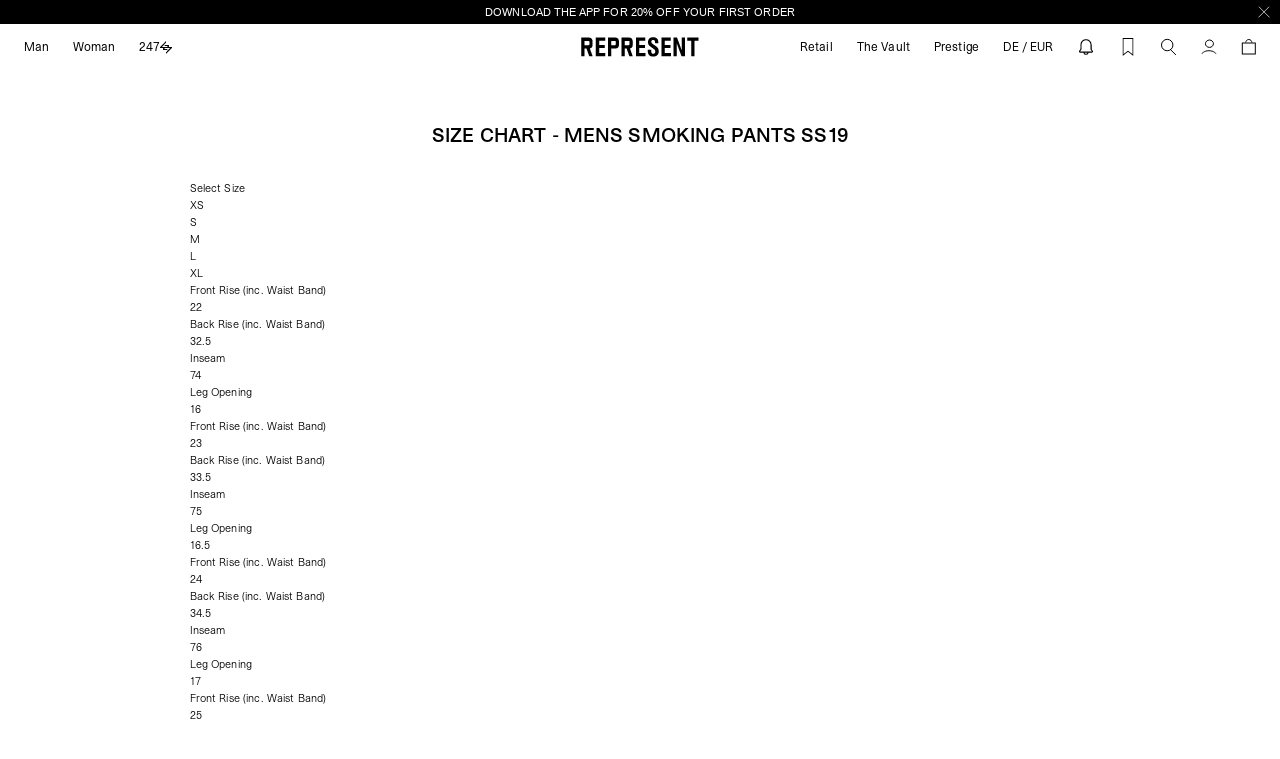

--- FILE ---
content_type: text/html; charset=utf-8
request_url: https://eu.representclo.com/pages/sizechart-menssmokingpantsss19
body_size: 101180
content:


<!doctype html>
<html
  class="overflow-x-hidden no-js"
  lang="en"
  x-data="{ mobileMenu: false, noScroll: false }"
  :class="noScroll !== false ? 'overflow-hidden' : ''"
>
  <head>
    


    <!-- BEGIN NOVEL SNIPPET -->
    <link rel="preload" href="/a/novel/js/novel-storefront.js?shop=representclo-eu.myshopify.com" as="script">
<script type="text/javascript" async fetchpriority="high" src="/a/novel/js/novel-storefront.js?shop=representclo-eu.myshopify.com"></script>
<script>
    try {
        localStorage.setItem("__novel-storefront-data__", JSON.stringify({
            validUntil: Date.now() + 1000 * 60 * 60,
            value: {"version":1,"storefrontName":"REPRESENT CLO | EU","shopifyDomain":"eu.representclo.com","storefrontAccessToken":null,"customerAccountsEnabled":true,"authenticateWithShopifyCustomerAccount":false,"integrations":[],"tokenProducts":[],"gatedExperiences":[],"novelPassUnauthedLink":"https://eu-representclo.novel.com"}
        }));
    } catch (e) {}
</script>
    <!-- END NOVEL SNIPPET -->
    
    

    
    
    <style>
      .venn-left-content h3,
      .venn-left-content p {
        margin: 0;
        float: left;
        padding-right: 15px;
        line-height: 22px;
        color: #fff;
      }
      .venn-deeplink-banner {
        background-color: #000;
        display: block;
        color: #fff;
        height: 6em;
        left: 0;
        bottom: 0 !important;
        position: fixed;
        width: 100%;
        padding: 18px 20px 20px;
        box-sizing: border-box;
        -webkit-box-sizing: border-box;
        -moz-box-sizing: border-box;
        overflow: auto;
        z-index: 2147483647;
        direction: ltr !important;
      }
      .venn-left-content {
        float: left;
        max-width: 75%;
        margin-right: 300px;
        word-break: break-all;
        top: 50%;
        margin-top: -20px;
      }
      .venn-left-content h3 {
        font-size: 18px;
      }
      .venn-left-content p {
        font-size: 12px;
      }
      .venn-left-content-div {
        position: absolute;
        top: 50%;
        margin-top: -20px;
      }
      .venn-right-content {
        float: right;
        max-width: 50%;
        margin-right: 150px;
        word-break: break-all;
      }
      .venn-play-store {
        float: left;
        padding-right: 0;
      }
      .venn-close-button {
        position: absolute;
        right: 10px;
        top: 2px;
        font-size: 20px;
        cursor: pointer;
        color: #fff;
      }
      .venn-right-content-div {
        float: right;
        position: absolute;
        top: 50%;
        margin-top: -15px;
        right: 35px;
      }
      .venn-app-icon {
        border-radius: 10%;
        max-height: 60px;
        max-width: 60px;
        margin-top: -10px;
      }
      
    </style>
    
    
    
    <link href="//eu.representclo.com/cdn/shop/t/146/assets/STKBureauSans-Book.woff2?v=152927352124366410981746086610" as="font" type="font/woff2" crossorigin="anonymous" rel="preload">
    <link rel="stylesheet" href="//eu.representclo.com/cdn/shop/t/146/assets/font.css?v=20304271176166551921769685094">
    <link rel="stylesheet" href="//eu.representclo.com/cdn/shop/t/146/assets/bundle.dynamic.css?v=72421980668613836231769685090">
    
    <style>
  [js-flag-icon] {
    background-image: url('[data-uri]');
  }
</style>

    

    
      <script fetchpriority="high" defer src="//eu.representclo.com/cdn/shop/t/146/assets/bundle.search.js?v=64135469240618367761753107432"></script>
    

    
      <script fetchpriority="high" defer src="//eu.representclo.com/cdn/shop/t/146/assets/bundle.dayjs.js?v=129551829541683351851758553045"></script>
      <script fetchpriority="high" defer src="//eu.representclo.com/cdn/shop/t/146/assets/bundle.pdp.js?v=180915260035994780661763466124"></script>
    
    <script fetchpriority="high" defer src="//eu.representclo.com/cdn/shop/t/146/assets/bundle.dynamic.js?v=12840867590988842431764155700"></script>
    <script>
  function countryPopup() {
    document.getElementById('CountryLanguageDrawer').show();
  }

  window.localizationStrings = {
    country_name: 'Germany',
    country_iso_code: 'DE',
    country_currency_iso_code: 'EUR',
    country_currency_name: 'Euro',
    country_currency_symbol: '€',
  };

  window.variantStrings = {
    addToCart: `Select Size`,
    soldOut: `Sold out`,
    unavailable: `Unavailable`,
  };

  window.cartStrings = {
    addToCartError: `Error adding to Cart`,
    toastAddToCartSuccess: `<strong>{{ product_title }}</strong> has been added to your cart.`,
    addedToWishlist: "\u003cstrong\u003e__PRODUCT_TITLE__ - __VARIANT_TITLE__\u003c\/strong\u003e has been added to your wishlist successfully.",
    removeFromWishlist: "\u003cstrong\u003e__PRODUCT_TITLE__ - __VARIANT_TITLE__\u003c\/strong\u003e has been removed from your wishlist.",
  };

  window.routes = {
    cart_add_url: '/cart/add',
    cart_change_url: '/cart/change',
    cart_update_url: '/cart/update',
    cart_url: '/cart',
    predictive_search_url: '/search/suggest',
  };

  window.prestige = {
    button: {
      primary: `prestige-button prestige-button--primary`,
      secondary: `prestige-button prestige-button--secondary`
    }
  };

  window.displayCurrencyIsoCode = JSON.parse(false);
    window.countdownCutoff = [11, 00, 00];
    window.deliveryCutOffTimerUTCOffset = parseInt(60);
  

  var Shopify = Shopify || {};

  // ---------------------------------------------------------------------------
  // Money format handler
  // ---------------------------------------------------------------------------
  // Shopify.money_format = "$";
  
  Shopify.money_format = window.localizationStrings.country_currency_symbol + "{{amount}}";
  

  Shopify.formatMoney = function(cents, format) {
    if (typeof cents == 'string') { cents = cents.replace('.',''); }
    var value = '';
    var placeholderRegex = /\{\{\s*(\w+)\s*\}\}/;
    var formatString = (format || this.money_format);

    function defaultOption(opt, def) {
      return (typeof opt == 'undefined' ? def : opt);
    }

    function formatWithDelimiters(number, precision, thousands, decimal) {
      precision = defaultOption(precision, 2);
      thousands = defaultOption(thousands, ',');
      decimal   = defaultOption(decimal, '.');

      if (isNaN(number) || number == null) { return 0; }

      number = (number/100.0).toFixed(precision);

      var parts   = number.split('.'),
          dollars = parts[0].replace(/(\d)(?=(\d\d\d)+(?!\d))/g, '$1' + thousands),
          cents   = parts[1] ? (decimal + parts[1]) : '';

      return dollars + cents;
    }

    switch(formatString.match(placeholderRegex)[1]) {
      case 'amount':
        value = formatWithDelimiters(cents, 2);
        break;
      case 'amount_no_decimals':
        value = formatWithDelimiters(cents, 0);
        break;
      case 'amount_with_comma_separator':
        value = formatWithDelimiters(cents, 2, '.', ',');
        break;
      case 'amount_no_decimals_with_comma_separator':
        value = formatWithDelimiters(cents, 0, '.', ',');
        break;
    }

    return formatString.replace(placeholderRegex, value);
  };

  var cookies = {
      setCookie: function (name,value,days,domain = undefined) {
          var expires = "";
          if (days) {
              var date = new Date();
              date.setTime(date.getTime() + (days*24*60*60*1000));
              expires = "; expires=" + date.toUTCString();
          }
          document.cookie = name + "=" + (value || "")  + expires + `; ${domain ? `domain=${domain};` : ``} path=/`;
      },
      getCookie: function (name) {
          var nameEQ = name + "=";
          var ca = document.cookie.split(';');
          for(var i=0;i < ca.length;i++) {
              var c = ca[i];
              while (c.charAt(0)==' ') c = c.substring(1,c.length);
              if (c.indexOf(nameEQ) == 0) return c.substring(nameEQ.length,c.length);
          }
          return null;
      }
  }

  window.collapse = (element) => {
    return new Promise((resolve, reject) => {
      element.style.height = element.getBoundingClientRect().height + 'px';
      element.style.transitionProperty = 'height';
      element.style.transitionDuration = '250ms';
      element.style.transitionTimingFunction = 'cubic-bezier(0.4, 0.0, 0.2, 1)';
      element.style.overflow = 'hidden';
      const row = element.parentElement;
      const gap = window.getComputedStyle(row).rowGap;

      setTimeout(() => {
        element.style.setProperty('height', '0px');
        element.style.marginBottom = `-${gap}`;
      }, 25);

      const handleTransitionEnd = (e) => {
        if (e.propertyName === 'height') {
          element.removeEventListener('transitionend', handleTransitionEnd);
          element.setAttribute('hidden', '');
          resolve();
        }
      };

      element.addEventListener('transitionend', handleTransitionEnd);
    });
  };

  var htmlElement = document.documentElement;
  var userAgent = navigator.userAgent || navigator.vendor || window.opera;
  if (/android/i.test(userAgent)) {
      htmlElement.classList.add('android');
  } else if (/iPad|iPhone|iPod/.test(userAgent) && !window.MSStream) {
      htmlElement.classList.add('ios');
  } else {
      htmlElement.classList.add('other');
  }

  window.getQueryParams = (url) => {
    const queryString = url.split('?')[1] || '';
    return new URLSearchParams(queryString);
  }

  window.updateQueryParams = (url, params) => {
    const baseUrl = url.replace(/\?.*$/, '');
    const searchParams = window.getQueryParams(url);

    for (const key in params) {
    searchParams.set(key, encodeURIComponent(params[key]));
    }

    return `${baseUrl}?${searchParams.toString()}`;
  }

  window.isVideoPlaying = video => !!(video.currentTime > 0 && !video.paused && !video.ended && video.readyState > 2);

  /**
   * Site Performance helper functions.
   * - Helper functions to defer functonality for improved INP scores.
   * @see https://kurtextrem.de/posts/improve-inp/
   */

  /**
   * Defer a function to the next animation frame.
   */
  function waitForPaint() {
    return new Promise((resolve) => {
      setTimeout(resolve, 100) // Fallback for the case where the animation frame never fires.
      requestAnimationFrame(() => {
        yieldBefore(resolve)
      })
    })
  }

  /**
   * Yield the main thread to allow the browser to process any pending tasks.
   * @param {Object} options - Options for yielding.
   * @param {string} options.priority - The priority of the task. Can be 'user-blocking', 'background', 'user-visible.
   */
  function yieldToMain(options) {
    if ("scheduler" in window) {
      if ("yield" in scheduler) return scheduler.yield(options)
      if ("postTask" in scheduler) return scheduler.postTask(() => {}, options)
    }

    // `setTimeout` could suffer from being delayed for longer - so for browsers not supporting yield,
    // we guarantee execution for high priority actions, but it doesn't yield as trade-off.
    if (options?.priority === 'user-blocking') return Promise.resolve()

    return new Promise((resolve) => setTimeout(resolve))
  }

  /**
   * A helper function to yield before executing a function.
   * @param {Function} fn - The function to execute after yielding.
   * @param {Object} options - Options for yielding.
   * @param {string} options.priority - The priority of the task. Can be 'user-blocking', 'background', 'user-visible'.
   * @returns {Promise} - A promise that resolves when the function has been executed.
   */
  async function yieldBefore(fn, options) {
    await yieldToMain(options)
    return fn()
  }

  window.waitForPaint = waitForPaint;
  window.yieldToMain = yieldToMain;
  window.yieldBefore = yieldBefore;

  // Copy to clipboard function
  function CopyToClipboard(wrapper, id) {
    var wrapper = document.getElementById(wrapper);
    var r = document.createRange();
    r.selectNode(document.getElementById(id));
    window.getSelection().removeAllRanges();
    window.getSelection().addRange(r);
    document.execCommand('copy');
    window.getSelection().removeAllRanges();

    wrapper.classList.add('copied');
    setTimeout(() => {
      wrapper.classList.remove('copied');
    }, 3000);
  }
</script>

<script>
   window.SIZE_DISPLAY_STRATEGIES = {
     "numerical-size": {
         strategy: "1: GB, GG, IM, JE\n2: AD, AL, AT, BA, BE, BG, CH, CY, DE, DK, EE, ES, FI, FO, FR, GL, GR, HR, HU, IE, IS, LI, LT, LU, LV, MC, ME, MK, MT, NL, NO, PL, PT, RO, RS, SE, SI, SK, TR, CZ\n3: IT\n4: CA, US, AU, NZ, AE, AG, AI, AM, AO, AR, AW, AZ, BB, BD, BF, BH, BI, BJ, BL, BN, BO, BR, BS, BW, BZ, CG, CI, CK, CL, CM, CN, CO, CR, CV, CW, DJ, DM, DO, DZ, EC, EG, ET, FJ, FK, GA, GD, GE, GF, GH, GI, GM, GN, GP, GQ, GT, GW, GY, HK, HN, HT, ID, IL, IN, JM, JO, JP, KE, KG, KH, KM, KN, KR, KW, KY, LA, LB, LC, LK, LR, LS, MA, MD, MF, MN, MO, MQ, MS, MU, MV, MW, MX, MY, MZ, NA, NC, NG, NI, NP, NR, NU, OM, PA, PE, PF, PG, PH, PK, PY, QA, RE, RW, SA, SB, SC, SD, SG, SH, SL, SM, SN, SR, ST, SV, SX, SZ, TC, TD, TG, TH, TL, TM, TN, TO, TT, TV, TW, TZ, UG, UY, UZ, VA, VC, VE, VG, VN, VU, WF, WS, YT, ZA, ZM, ZW",
         hasUnisexSizes: false,
         positionForWomensSize: false
       },
     };

  /**
   * Legacy size formatting for stores without a strategy
   */
   window.legacyFormatVariantSize = function (size, showWomensSize = false) {
    const sizeParts = size.split(' / ');
    const domain = 'representclo-eu.myshopify.com';

    if (domain === 'represent-clothing.myshopify.com') return sizeParts[0];
    if (domain === 'representclo-eu.myshopify.com') return sizeParts[1];

    return sizeParts[3] && showWomensSize ? sizeParts[3] : sizeParts[2];
  };

  /**
   * Format variant size based on regional display strategy
   *
   * @param {string} size - Raw size value (e.g. "UK3 / EU36 / US5")
   * @param {string} sizeDisplayStrategyHandle - Size strategy handle to apply formatting
   * @param {boolean} showWomensSize - Whether to show women's size if available
   *
   * @returns {string} Formatted size for current region
   */
  window.formatVariantSize = function (size, sizeDisplayStrategyHandle, showWomensSize = false) {
    const sizeParts = size.split(' / ');
    if (sizeParts.length <= 1) return size;

    // Get and validate strategy
    const displayStrategy = window.SIZE_DISPLAY_STRATEGIES[sizeDisplayStrategyHandle];

    if (!displayStrategy) {
      return window.legacyFormatVariantSize(size, showWomensSize);
    }

    // Process strategy
    const strategyLines = displayStrategy.strategy.split('\n');
    const shouldDisplayWomensSize = displayStrategy.hasUnisexSizes && showWomensSize;
    const womensSizePosition = displayStrategy.positionForWomensSize;

    let hasAppliedDisplayStrategy = false;
    let womensIndex = null;
    let selectedSize = size;

    // Find matching strategy and return size
    for (const line of strategyLines) {
      const [position, regions] = line.split(':').map(part => part.trim());
      const positionOneBased = parseInt(position, 10);
      const positionZeroBased = positionOneBased - 1;
      const countryList = regions.split(',').map(region => region.trim());

      if (countryList.includes(Shopify.country)) {
        selectedSize = sizeParts[positionZeroBased];
        hasAppliedDisplayStrategy = true;

        if (positionOneBased === womensSizePosition) {
          womensIndex = positionZeroBased;
        }
      }
    }

    if (shouldDisplayWomensSize && sizeParts[womensIndex] != null) {
      selectedSize = sizeParts[womensIndex];
    }

    if (!hasAppliedDisplayStrategy) {
      // Fallback to legacy format if no strategy matches
      return window.legacyFormatVariantSize(size, showWomensSize);
    }

    return selectedSize;
  };
</script>

<script>
    window.departmentPreference = 'mens';
    const cookieName = 'departmentPreference';
    const cookieDomain = 'representclo.com';
    const currentCookieValue = cookies.getCookie('departmentPreference');

    if (currentCookieValue) {
      window.departmentPreference = currentCookieValue;
    }
    const retrieveDepartmentContextFromShopify = true;
  
    if (retrieveDepartmentContextFromShopify) {
        window.departmentPreference = 'mens';
      
    }

    if (currentCookieValue !== window.departmentPreference) {
      cookies.setCookie(cookieName, window.departmentPreference, 365, cookieDomain);
    }
</script>


<script>
    window.menuPreference = null;
    const menuCookieName = 'menuPreference';
    const menuCookieDomain = 'representclo.com';
    const currentMenuCookieValue = cookies.getCookie(menuCookieName);

    if (currentMenuCookieValue) {
      window.menuPreference = currentMenuCookieValue;
    }


    

    if (currentMenuCookieValue !== window.menuPreference) {
      cookies.setCookie(menuCookieName, window.menuPreference, 365, menuCookieDomain);
    }

</script>


  
  <script>
    window.rumv =
      window.rumv ||
      function () {
        (window.rumv.q = window.rumv.q || []).push(arguments);
      };
    (function (rum, vi, si, on) {
      var s = JSON.parse(sessionStorage.getItem('rumv') || '{"pageviews":0}');
      s.pageviews++;
      function isSafari() {
        var userAgent = navigator.userAgent.toLowerCase();
        return userAgent.indexOf('safari') > -1 && userAgent.indexOf('chrome') === -1;
      }
      if (isSafari()) {
        return;
      }
      function allowRum(pathname) {
        var deviceType = /Mobi|Android/i.test(navigator.userAgent)
          ? 'm'
          : /Tablet|iPad/i.test(navigator.userAgent)
          ? 't'
          : 'd';
        var rumMatches = [
          // [ regex, samplingrate(s) ]
          ['^/', 40],
        ];
        for (var i = 0; i < rumMatches.length; i++) {
          if (pathname.match(rumMatches[i][0])) {
            var rate = ~~(rumMatches[i][1][deviceType] || rumMatches[i][1]);
            return Math.floor(Math.random() * 100) < rate;
          }
        }

        return false;
      }
      if (s.dnt || (!s.urls && !allowRum(window.location.pathname))) {
        s.dnt = 1;
        return sessionStorage.setItem('rumv', JSON.stringify(s));
      }
      if (s.urls && s.regex && (s.page = eval('(' + s.regex + ')')(s.urls, vi.location.pathname)) && !s.page.type) {
        return sessionStorage.setItem('rumv', JSON.stringify(s));
      }

      vi.rumv.storage = s;
      var head = si.querySelector('head'),
        js = si.createElement('script');
      js.src = 'https://d5yoctgpv4cpx.cloudfront.net/' + rum + '/v4-' + vi.location.hostname + '.js';
      head.appendChild(js);
    })('RUM-2518D4F112', window, document, 'eu.representclo.com');
  </script>







    
  <script>
    window.recentlyViewedStrings = {
      show: false,
      badge: 'Recently Viewed',
      domain: 'representclo.com',
      expires: 14,
      stored: 60,
      limit: 8,
      pageUrl: "\/pages\/recently-viewed",
      hidePageLinksIfEmpty: true,
    }
  </script>

  

  <script type="module" src="//eu.representclo.com/cdn/shop/t/146/assets/recently-viewed.js?v=147288679640480013781764329892"></script>


    
<meta name="apple-itunes-app" content="app-id=6466408934">


    
      
<!-- Global site tag (gtag.js) - Google Ads: 828772640 -->
  <script async src="https://www.googletagmanager.com/gtag/js?id=AW-828772640"></script>
  <script>
    window.dataLayer = window.dataLayer || [];
    function gtag() {
      dataLayer.push(arguments);
    }
    gtag('js', new Date());
    gtag('config', 'AW-828772640');
    gtag('config', 'DC-12161440');
  </script>

    

    <meta charset="utf-8">
    <meta http-equiv="X-UA-Compatible" content="IE=edge">
    <meta name="theme-color" content="#ffffff">
    
      <meta name="viewport" content="width=device-width, initial-scale=1.0, maximum-scale=1.0, user-scalable=no">
    
<meta name="facebook-domain-verification" content="w6z4qmcz4nwx6pbylqguc8cwak204w">
      <meta name="google-site-verification" content="dR0ffeXAAUe6vBVUwDzME4Z42sA9Sf3o82gwBP6V4Q0">
      <meta name="google-site-verification" content="XtRtBUKem_p5xSq_gQDrXUvPHbkbuyLNXis8oFIkZoo">
    <!-- Start of representclohelp Zendesk Widget script -->
    <script
      id="ze-snippet"
      src="https://static.zdassets.com/ekr/snippet.js?key=85ed42aa-ba07-4e50-ac0b-91a5b6db44e4"
      defer
    ></script>
    <!-- End of representclohelp Zendesk Widget script -->
    

    <meta name="google-site-verification" content="weENhZjBSojjXRO5HYZmzvmz49267FX4CzmmiiEqXIw">

    
      <link rel="canonical" href="https://eu.representclo.com/pages/sizechart-menssmokingpantsss19">
    

    <link
      rel="shortcut icon"
      href="https://sfycdn.speedsize.com/fbaf6506-81e1-43a2-bcc1-80e18c7b0146/https://eu.representclo.com/cdn/shop/files/represent-favicon_a3f29466-3042-4564-ad02-8f877e04e2f9.jpg?crop=center&height=32&v=1675968048&width=32"
      type="image/png"
    >
    <link rel="preconnect" href="https://cdn.shopify.com" crossorigin>

    


<link rel="canonical" href="https://eu.representclo.com/pages/sizechart-menssmokingpantsss19">

<link rel="alternate" hreflang="en-al" href="https://eu.representclo.com/pages/sizechart-menssmokingpantsss19">
<link rel="alternate" hreflang="en-dz" href="https://eu.representclo.com/pages/sizechart-menssmokingpantsss19">
<link rel="alternate" hreflang="en-at" href="https://eu.representclo.com/pages/sizechart-menssmokingpantsss19">
<link rel="alternate" hreflang="en-be" href="https://eu.representclo.com/pages/sizechart-menssmokingpantsss19">
<link rel="alternate" hreflang="en-ba" href="https://eu.representclo.com/pages/sizechart-menssmokingpantsss19">
<link rel="alternate" hreflang="en-bg" href="https://eu.representclo.com/pages/sizechart-menssmokingpantsss19">
<link rel="alternate" hreflang="en-hr" href="https://eu.representclo.com/pages/sizechart-menssmokingpantsss19">
<link rel="alternate" hreflang="en-cy" href="https://eu.representclo.com/pages/sizechart-menssmokingpantsss19">
<link rel="alternate" hreflang="en-dk" href="https://eu.representclo.com/pages/sizechart-menssmokingpantsss19">
<link rel="alternate" hreflang="en-ee" href="https://eu.representclo.com/pages/sizechart-menssmokingpantsss19">
<link rel="alternate" hreflang="en-fo" href="https://eu.representclo.com/pages/sizechart-menssmokingpantsss19">
<link rel="alternate" hreflang="en-fi" href="https://eu.representclo.com/pages/sizechart-menssmokingpantsss19">
<link rel="alternate" hreflang="en-fr" href="https://eu.representclo.com/pages/sizechart-menssmokingpantsss19">

<link rel="alternate" hreflang="fr-fr" href="https://eu.representclo.com/fr/pages/sizechart-menssmokingpantsss19">

<link rel="alternate" hreflang="en-de" href="https://eu.representclo.com/pages/sizechart-menssmokingpantsss19">
<link rel="alternate" hreflang="de-de" href="https://eu.representclo.com/de/pages/sizechart-menssmokingpantsss19">
<link rel="alternate" hreflang="en-gr" href="https://eu.representclo.com/pages/sizechart-menssmokingpantsss19">
<link rel="alternate" hreflang="en-gl" href="https://eu.representclo.com/pages/sizechart-menssmokingpantsss19">
<link rel="alternate" hreflang="en-hu" href="https://eu.representclo.com/pages/sizechart-menssmokingpantsss19">
<link rel="alternate" hreflang="en-is" href="https://eu.representclo.com/pages/sizechart-menssmokingpantsss19">
<link rel="alternate" hreflang="en-ie" href="https://eu.representclo.com/pages/sizechart-menssmokingpantsss19">
<link rel="alternate" hreflang="en-it" href="https://eu.representclo.com/pages/sizechart-menssmokingpantsss19">
<link rel="alternate" hreflang="en-lv" href="https://eu.representclo.com/pages/sizechart-menssmokingpantsss19">
<link rel="alternate" hreflang="en-li" href="https://eu.representclo.com/pages/sizechart-menssmokingpantsss19">
<link rel="alternate" hreflang="en-lt" href="https://eu.representclo.com/pages/sizechart-menssmokingpantsss19">
<link rel="alternate" hreflang="en-lu" href="https://eu.representclo.com/pages/sizechart-menssmokingpantsss19">
<link rel="alternate" hreflang="en-mt" href="https://eu.representclo.com/pages/sizechart-menssmokingpantsss19">
<link rel="alternate" hreflang="en-md" href="https://eu.representclo.com/pages/sizechart-menssmokingpantsss19">
<link rel="alternate" hreflang="en-mc" href="https://eu.representclo.com/pages/sizechart-menssmokingpantsss19">
<link rel="alternate" hreflang="en-me" href="https://eu.representclo.com/pages/sizechart-menssmokingpantsss19">
<link rel="alternate" hreflang="en-nl" href="https://eu.representclo.com/pages/sizechart-menssmokingpantsss19">
<link rel="alternate" hreflang="en-mk" href="https://eu.representclo.com/pages/sizechart-menssmokingpantsss19">
<link rel="alternate" hreflang="en-no" href="https://eu.representclo.com/pages/sizechart-menssmokingpantsss19">
<link rel="alternate" hreflang="en-pl" href="https://eu.representclo.com/pages/sizechart-menssmokingpantsss19">
<link rel="alternate" hreflang="en-pt" href="https://eu.representclo.com/pages/sizechart-menssmokingpantsss19">
<link rel="alternate" hreflang="en-ro" href="https://eu.representclo.com/pages/sizechart-menssmokingpantsss19">
<link rel="alternate" hreflang="en-rs" href="https://eu.representclo.com/pages/sizechart-menssmokingpantsss19">
<link rel="alternate" hreflang="en-sk" href="https://eu.representclo.com/pages/sizechart-menssmokingpantsss19">
<link rel="alternate" hreflang="en-si" href="https://eu.representclo.com/pages/sizechart-menssmokingpantsss19">
<link rel="alternate" hreflang="en-es" href="https://eu.representclo.com/pages/sizechart-menssmokingpantsss19">
<link rel="alternate" hreflang="en-se" href="https://eu.representclo.com/pages/sizechart-menssmokingpantsss19">
<link rel="alternate" hreflang="en-ch" href="https://eu.representclo.com/pages/sizechart-menssmokingpantsss19">
<link rel="alternate" hreflang="en-gb" href="https://uk.representclo.com/pages/sizechart-menssmokingpantsss19">
<link rel="alternate" hreflang="en-us" href="https://representclo.com/pages/sizechart-menssmokingpantsss19">
<link rel="alternate" hreflang="en-ca" href="https://ca.representclo.com/pages/sizechart-menssmokingpantsss19">
<link rel="alternate" hreflang="en-au" href="https://au.representclo.com/pages/sizechart-menssmokingpantsss19">
<link rel="alternate" hreflang="x-default" href="https://row.representclo.com/pages/sizechart-menssmokingpantsss19">


    
      <meta
        name="description"
        content="Select Size XS S M L XL Front Rise (inc. Waist Band) 22 Back Rise (inc. Waist Band) 32.5 Inseam 74 Leg Opening 16 Front Rise (inc. Waist Band) 23 Back Rise (inc. Waist Band) 33.5 Inseam 75 Leg Opening 16.5 Front Rise (inc. Waist Band) 24 Back Rise (inc. Waist Band) 34.5 Inseam 76 Leg Opening 17 Front Rise (inc. Waist B"
      >
    

    <style>
      :root {
        --primary-dark: #0d0e0e;
        --loop-returns-credit-banner: 80px;
        --loop-returns-credit-banner-mobile: 56px;
      }
      .bg-primary-dark {
        --tw-bg-opacity: 1;
        background-color: rgba(13, 14, 14, var(--tw-bg-opacity))
 !important;
      }
      .hover\:bg-primary-dark:hover {
        --tw-bg-opacity: 1;
        background-color: rgba(13, 14, 14, var(--tw-bg-opacity))
 !important;
      }
      
        #tote-app {
          display: none !important;
        }
      
    </style>
    <style>
  body .iti {
    display: block;
  }
  body .iti button {
    color: #ffffff;
    font-size: 12px;
  }
  body {
    --iti-path-flags-1x: url(https://sfycdn.speedsize.com/fbaf6506-81e1-43a2-bcc1-80e18c7b0146/https://eu.representclo.com/cdn/shop/t/146/assets/flags.png?v=176046774857794082001708424650 );
    --iti-path-flags-2x: url(https://sfycdn.speedsize.com/fbaf6506-81e1-43a2-bcc1-80e18c7b0146/https://eu.representclo.com/cdn/shop/t/146/assets/flags@2x.png?v=173185717324870068271708424650 );
  }
</style>


    <title>
      Size Chart - Mens Smoking Pants ss19
        | REPRESENT 
    </title>

    <script>window.performance && window.performance.mark && window.performance.mark('shopify.content_for_header.start');</script><meta name="facebook-domain-verification" content="w3p5z1jkb9viea90datrzje9ocgxus">
<meta id="shopify-digital-wallet" name="shopify-digital-wallet" content="/58578206912/digital_wallets/dialog">
<meta name="shopify-checkout-api-token" content="730a6ef10837233aeb8446a8719ec4a0">
<meta id="in-context-paypal-metadata" data-shop-id="58578206912" data-venmo-supported="false" data-environment="production" data-locale="en_US" data-paypal-v4="true" data-currency="EUR">
<script async="async" src="/checkouts/internal/preloads.js?locale=en-DE"></script>
<link rel="preconnect" href="https://shop.app" crossorigin="anonymous">
<script async="async" src="https://shop.app/checkouts/internal/preloads.js?locale=en-DE&shop_id=58578206912" crossorigin="anonymous"></script>
<script id="apple-pay-shop-capabilities" type="application/json">{"shopId":58578206912,"countryCode":"GB","currencyCode":"EUR","merchantCapabilities":["supports3DS"],"merchantId":"gid:\/\/shopify\/Shop\/58578206912","merchantName":"REPRESENT | EU","requiredBillingContactFields":["postalAddress","email","phone"],"requiredShippingContactFields":["postalAddress","email","phone"],"shippingType":"shipping","supportedNetworks":["visa","maestro","masterCard","amex","discover","elo"],"total":{"type":"pending","label":"REPRESENT | EU","amount":"1.00"},"shopifyPaymentsEnabled":true,"supportsSubscriptions":true}</script>
<script id="shopify-features" type="application/json">{"accessToken":"730a6ef10837233aeb8446a8719ec4a0","betas":["rich-media-storefront-analytics"],"domain":"eu.representclo.com","predictiveSearch":true,"shopId":58578206912,"locale":"en"}</script>
<script>var Shopify = Shopify || {};
Shopify.shop = "representclo-eu.myshopify.com";
Shopify.locale = "en";
Shopify.currency = {"active":"EUR","rate":"1.0"};
Shopify.country = "DE";
Shopify.theme = {"name":"represent-eu\/main","id":133303599296,"schema_name":"Blank Shopify Theme","schema_version":"1.0.0","theme_store_id":null,"role":"main"};
Shopify.theme.handle = "null";
Shopify.theme.style = {"id":null,"handle":null};
Shopify.cdnHost = "eu.representclo.com/cdn";
Shopify.routes = Shopify.routes || {};
Shopify.routes.root = "/";</script>
<script type="module">!function(o){(o.Shopify=o.Shopify||{}).modules=!0}(window);</script>
<script>!function(o){function n(){var o=[];function n(){o.push(Array.prototype.slice.apply(arguments))}return n.q=o,n}var t=o.Shopify=o.Shopify||{};t.loadFeatures=n(),t.autoloadFeatures=n()}(window);</script>
<script>
  window.ShopifyPay = window.ShopifyPay || {};
  window.ShopifyPay.apiHost = "shop.app\/pay";
  window.ShopifyPay.redirectState = null;
</script>
<script id="shop-js-analytics" type="application/json">{"pageType":"page"}</script>
<script defer="defer" async type="module" src="//eu.representclo.com/cdn/shopifycloud/shop-js/modules/v2/client.init-shop-cart-sync_BN7fPSNr.en.esm.js"></script>
<script defer="defer" async type="module" src="//eu.representclo.com/cdn/shopifycloud/shop-js/modules/v2/chunk.common_Cbph3Kss.esm.js"></script>
<script defer="defer" async type="module" src="//eu.representclo.com/cdn/shopifycloud/shop-js/modules/v2/chunk.modal_DKumMAJ1.esm.js"></script>
<script type="module">
  await import("//eu.representclo.com/cdn/shopifycloud/shop-js/modules/v2/client.init-shop-cart-sync_BN7fPSNr.en.esm.js");
await import("//eu.representclo.com/cdn/shopifycloud/shop-js/modules/v2/chunk.common_Cbph3Kss.esm.js");
await import("//eu.representclo.com/cdn/shopifycloud/shop-js/modules/v2/chunk.modal_DKumMAJ1.esm.js");

  window.Shopify.SignInWithShop?.initShopCartSync?.({"fedCMEnabled":true,"windoidEnabled":true});

</script>
<script>
  window.Shopify = window.Shopify || {};
  if (!window.Shopify.featureAssets) window.Shopify.featureAssets = {};
  window.Shopify.featureAssets['shop-js'] = {"shop-cart-sync":["modules/v2/client.shop-cart-sync_CJVUk8Jm.en.esm.js","modules/v2/chunk.common_Cbph3Kss.esm.js","modules/v2/chunk.modal_DKumMAJ1.esm.js"],"init-fed-cm":["modules/v2/client.init-fed-cm_7Fvt41F4.en.esm.js","modules/v2/chunk.common_Cbph3Kss.esm.js","modules/v2/chunk.modal_DKumMAJ1.esm.js"],"init-shop-email-lookup-coordinator":["modules/v2/client.init-shop-email-lookup-coordinator_Cc088_bR.en.esm.js","modules/v2/chunk.common_Cbph3Kss.esm.js","modules/v2/chunk.modal_DKumMAJ1.esm.js"],"init-windoid":["modules/v2/client.init-windoid_hPopwJRj.en.esm.js","modules/v2/chunk.common_Cbph3Kss.esm.js","modules/v2/chunk.modal_DKumMAJ1.esm.js"],"shop-button":["modules/v2/client.shop-button_B0jaPSNF.en.esm.js","modules/v2/chunk.common_Cbph3Kss.esm.js","modules/v2/chunk.modal_DKumMAJ1.esm.js"],"shop-cash-offers":["modules/v2/client.shop-cash-offers_DPIskqss.en.esm.js","modules/v2/chunk.common_Cbph3Kss.esm.js","modules/v2/chunk.modal_DKumMAJ1.esm.js"],"shop-toast-manager":["modules/v2/client.shop-toast-manager_CK7RT69O.en.esm.js","modules/v2/chunk.common_Cbph3Kss.esm.js","modules/v2/chunk.modal_DKumMAJ1.esm.js"],"init-shop-cart-sync":["modules/v2/client.init-shop-cart-sync_BN7fPSNr.en.esm.js","modules/v2/chunk.common_Cbph3Kss.esm.js","modules/v2/chunk.modal_DKumMAJ1.esm.js"],"init-customer-accounts-sign-up":["modules/v2/client.init-customer-accounts-sign-up_CfPf4CXf.en.esm.js","modules/v2/client.shop-login-button_DeIztwXF.en.esm.js","modules/v2/chunk.common_Cbph3Kss.esm.js","modules/v2/chunk.modal_DKumMAJ1.esm.js"],"pay-button":["modules/v2/client.pay-button_CgIwFSYN.en.esm.js","modules/v2/chunk.common_Cbph3Kss.esm.js","modules/v2/chunk.modal_DKumMAJ1.esm.js"],"init-customer-accounts":["modules/v2/client.init-customer-accounts_DQ3x16JI.en.esm.js","modules/v2/client.shop-login-button_DeIztwXF.en.esm.js","modules/v2/chunk.common_Cbph3Kss.esm.js","modules/v2/chunk.modal_DKumMAJ1.esm.js"],"avatar":["modules/v2/client.avatar_BTnouDA3.en.esm.js"],"init-shop-for-new-customer-accounts":["modules/v2/client.init-shop-for-new-customer-accounts_CsZy_esa.en.esm.js","modules/v2/client.shop-login-button_DeIztwXF.en.esm.js","modules/v2/chunk.common_Cbph3Kss.esm.js","modules/v2/chunk.modal_DKumMAJ1.esm.js"],"shop-follow-button":["modules/v2/client.shop-follow-button_BRMJjgGd.en.esm.js","modules/v2/chunk.common_Cbph3Kss.esm.js","modules/v2/chunk.modal_DKumMAJ1.esm.js"],"checkout-modal":["modules/v2/client.checkout-modal_B9Drz_yf.en.esm.js","modules/v2/chunk.common_Cbph3Kss.esm.js","modules/v2/chunk.modal_DKumMAJ1.esm.js"],"shop-login-button":["modules/v2/client.shop-login-button_DeIztwXF.en.esm.js","modules/v2/chunk.common_Cbph3Kss.esm.js","modules/v2/chunk.modal_DKumMAJ1.esm.js"],"lead-capture":["modules/v2/client.lead-capture_DXYzFM3R.en.esm.js","modules/v2/chunk.common_Cbph3Kss.esm.js","modules/v2/chunk.modal_DKumMAJ1.esm.js"],"shop-login":["modules/v2/client.shop-login_CA5pJqmO.en.esm.js","modules/v2/chunk.common_Cbph3Kss.esm.js","modules/v2/chunk.modal_DKumMAJ1.esm.js"],"payment-terms":["modules/v2/client.payment-terms_BxzfvcZJ.en.esm.js","modules/v2/chunk.common_Cbph3Kss.esm.js","modules/v2/chunk.modal_DKumMAJ1.esm.js"]};
</script>
<script>(function() {
  var isLoaded = false;
  function asyncLoad() {
    if (isLoaded) return;
    isLoaded = true;
    var urls = ["https:\/\/cdn.shopify.com\/s\/files\/1\/0585\/7820\/6912\/t\/40\/assets\/globo.formbuilder.init.js?v=1634311177\u0026shop=representclo-eu.myshopify.com","https:\/\/feed.omegacommerce.com\/js\/init.js?shop=representclo-eu.myshopify.com","https:\/\/d2r9py2hfy5mgp.cloudfront.net\/39\/12\/FD\/BF8597289E-58578206912\/tagalys-shopify.js?v=20230520115208\u0026shop=representclo-eu.myshopify.com","https:\/\/ecommplugins-scripts.trustpilot.com\/v2.1\/js\/header.min.js?settings=eyJrZXkiOiJXZXBCV1hzOU55eUJPMkNuIiwicyI6Im5vbmUifQ==\u0026shop=representclo-eu.myshopify.com","https:\/\/ecommplugins-trustboxsettings.trustpilot.com\/representclo-eu.myshopify.com.js?settings=1687769878179\u0026shop=representclo-eu.myshopify.com","https:\/\/cdn-scripts.signifyd.com\/shopify\/script-tag.js?shop=representclo-eu.myshopify.com","https:\/\/swymv3premium-01.azureedge.net\/code\/swym-shopify.js?shop=representclo-eu.myshopify.com","\/\/premcdn.swymrelay.com\/code\/swym_fb_pixel.js?shop=representclo-eu.myshopify.com","https:\/\/swymv3premium-01.azureedge.net\/code\/swym-shopify.js?shop=representclo-eu.myshopify.com","https:\/\/wisepops.net\/loader.js?v=3\u0026h=842P5aHEB2\u0026shop=representclo-eu.myshopify.com","https:\/\/cdn.pushowl.com\/latest\/sdks\/pushowl-shopify.js?subdomain=representclo-eu\u0026environment=production\u0026guid=927e8ff8-6c47-4c03-a103-d26604090c29\u0026shop=representclo-eu.myshopify.com","https:\/\/eu.representclo.com\/a\/novel\/js\/novel-storefront.js?shop=representclo-eu.myshopify.com"];
    for (var i = 0; i < urls.length; i++) {
      var s = document.createElement('script');
      s.type = 'text/javascript';
      s.async = true;
      s.src = urls[i];
      var x = document.getElementsByTagName('script')[0];
      x.parentNode.insertBefore(s, x);
    }
  };
  if(window.attachEvent) {
    window.attachEvent('onload', asyncLoad);
  } else {
    window.addEventListener('load', asyncLoad, false);
  }
})();</script>
<script id="__st">var __st={"a":58578206912,"offset":0,"reqid":"19e69b8a-f5b6-4b31-8d87-13d5b7016948-1769822465","pageurl":"eu.representclo.com\/pages\/sizechart-menssmokingpantsss19","s":"pages-83140870336","u":"cc28811e6219","p":"page","rtyp":"page","rid":83140870336};</script>
<script>window.ShopifyPaypalV4VisibilityTracking = true;</script>
<script id="captcha-bootstrap">!function(){'use strict';const t='contact',e='account',n='new_comment',o=[[t,t],['blogs',n],['comments',n],[t,'customer']],c=[[e,'customer_login'],[e,'guest_login'],[e,'recover_customer_password'],[e,'create_customer']],r=t=>t.map((([t,e])=>`form[action*='/${t}']:not([data-nocaptcha='true']) input[name='form_type'][value='${e}']`)).join(','),a=t=>()=>t?[...document.querySelectorAll(t)].map((t=>t.form)):[];function s(){const t=[...o],e=r(t);return a(e)}const i='password',u='form_key',d=['recaptcha-v3-token','g-recaptcha-response','h-captcha-response',i],f=()=>{try{return window.sessionStorage}catch{return}},m='__shopify_v',_=t=>t.elements[u];function p(t,e,n=!1){try{const o=window.sessionStorage,c=JSON.parse(o.getItem(e)),{data:r}=function(t){const{data:e,action:n}=t;return t[m]||n?{data:e,action:n}:{data:t,action:n}}(c);for(const[e,n]of Object.entries(r))t.elements[e]&&(t.elements[e].value=n);n&&o.removeItem(e)}catch(o){console.error('form repopulation failed',{error:o})}}const l='form_type',E='cptcha';function T(t){t.dataset[E]=!0}const w=window,h=w.document,L='Shopify',v='ce_forms',y='captcha';let A=!1;((t,e)=>{const n=(g='f06e6c50-85a8-45c8-87d0-21a2b65856fe',I='https://cdn.shopify.com/shopifycloud/storefront-forms-hcaptcha/ce_storefront_forms_captcha_hcaptcha.v1.5.2.iife.js',D={infoText:'Protected by hCaptcha',privacyText:'Privacy',termsText:'Terms'},(t,e,n)=>{const o=w[L][v],c=o.bindForm;if(c)return c(t,g,e,D).then(n);var r;o.q.push([[t,g,e,D],n]),r=I,A||(h.body.append(Object.assign(h.createElement('script'),{id:'captcha-provider',async:!0,src:r})),A=!0)});var g,I,D;w[L]=w[L]||{},w[L][v]=w[L][v]||{},w[L][v].q=[],w[L][y]=w[L][y]||{},w[L][y].protect=function(t,e){n(t,void 0,e),T(t)},Object.freeze(w[L][y]),function(t,e,n,w,h,L){const[v,y,A,g]=function(t,e,n){const i=e?o:[],u=t?c:[],d=[...i,...u],f=r(d),m=r(i),_=r(d.filter((([t,e])=>n.includes(e))));return[a(f),a(m),a(_),s()]}(w,h,L),I=t=>{const e=t.target;return e instanceof HTMLFormElement?e:e&&e.form},D=t=>v().includes(t);t.addEventListener('submit',(t=>{const e=I(t);if(!e)return;const n=D(e)&&!e.dataset.hcaptchaBound&&!e.dataset.recaptchaBound,o=_(e),c=g().includes(e)&&(!o||!o.value);(n||c)&&t.preventDefault(),c&&!n&&(function(t){try{if(!f())return;!function(t){const e=f();if(!e)return;const n=_(t);if(!n)return;const o=n.value;o&&e.removeItem(o)}(t);const e=Array.from(Array(32),(()=>Math.random().toString(36)[2])).join('');!function(t,e){_(t)||t.append(Object.assign(document.createElement('input'),{type:'hidden',name:u})),t.elements[u].value=e}(t,e),function(t,e){const n=f();if(!n)return;const o=[...t.querySelectorAll(`input[type='${i}']`)].map((({name:t})=>t)),c=[...d,...o],r={};for(const[a,s]of new FormData(t).entries())c.includes(a)||(r[a]=s);n.setItem(e,JSON.stringify({[m]:1,action:t.action,data:r}))}(t,e)}catch(e){console.error('failed to persist form',e)}}(e),e.submit())}));const S=(t,e)=>{t&&!t.dataset[E]&&(n(t,e.some((e=>e===t))),T(t))};for(const o of['focusin','change'])t.addEventListener(o,(t=>{const e=I(t);D(e)&&S(e,y())}));const B=e.get('form_key'),M=e.get(l),P=B&&M;t.addEventListener('DOMContentLoaded',(()=>{const t=y();if(P)for(const e of t)e.elements[l].value===M&&p(e,B);[...new Set([...A(),...v().filter((t=>'true'===t.dataset.shopifyCaptcha))])].forEach((e=>S(e,t)))}))}(h,new URLSearchParams(w.location.search),n,t,e,['guest_login'])})(!0,!0)}();</script>
<script integrity="sha256-4kQ18oKyAcykRKYeNunJcIwy7WH5gtpwJnB7kiuLZ1E=" data-source-attribution="shopify.loadfeatures" defer="defer" src="//eu.representclo.com/cdn/shopifycloud/storefront/assets/storefront/load_feature-a0a9edcb.js" crossorigin="anonymous"></script>
<script crossorigin="anonymous" defer="defer" src="//eu.representclo.com/cdn/shopifycloud/storefront/assets/shopify_pay/storefront-65b4c6d7.js?v=20250812"></script>
<script data-source-attribution="shopify.dynamic_checkout.dynamic.init">var Shopify=Shopify||{};Shopify.PaymentButton=Shopify.PaymentButton||{isStorefrontPortableWallets:!0,init:function(){window.Shopify.PaymentButton.init=function(){};var t=document.createElement("script");t.src="https://eu.representclo.com/cdn/shopifycloud/portable-wallets/latest/portable-wallets.en.js",t.type="module",document.head.appendChild(t)}};
</script>
<script data-source-attribution="shopify.dynamic_checkout.buyer_consent">
  function portableWalletsHideBuyerConsent(e){var t=document.getElementById("shopify-buyer-consent"),n=document.getElementById("shopify-subscription-policy-button");t&&n&&(t.classList.add("hidden"),t.setAttribute("aria-hidden","true"),n.removeEventListener("click",e))}function portableWalletsShowBuyerConsent(e){var t=document.getElementById("shopify-buyer-consent"),n=document.getElementById("shopify-subscription-policy-button");t&&n&&(t.classList.remove("hidden"),t.removeAttribute("aria-hidden"),n.addEventListener("click",e))}window.Shopify?.PaymentButton&&(window.Shopify.PaymentButton.hideBuyerConsent=portableWalletsHideBuyerConsent,window.Shopify.PaymentButton.showBuyerConsent=portableWalletsShowBuyerConsent);
</script>
<script data-source-attribution="shopify.dynamic_checkout.cart.bootstrap">document.addEventListener("DOMContentLoaded",(function(){function t(){return document.querySelector("shopify-accelerated-checkout-cart, shopify-accelerated-checkout")}if(t())Shopify.PaymentButton.init();else{new MutationObserver((function(e,n){t()&&(Shopify.PaymentButton.init(),n.disconnect())})).observe(document.body,{childList:!0,subtree:!0})}}));
</script>
<link id="shopify-accelerated-checkout-styles" rel="stylesheet" media="screen" href="https://eu.representclo.com/cdn/shopifycloud/portable-wallets/latest/accelerated-checkout-backwards-compat.css" crossorigin="anonymous">
<style id="shopify-accelerated-checkout-cart">
        #shopify-buyer-consent {
  margin-top: 1em;
  display: inline-block;
  width: 100%;
}

#shopify-buyer-consent.hidden {
  display: none;
}

#shopify-subscription-policy-button {
  background: none;
  border: none;
  padding: 0;
  text-decoration: underline;
  font-size: inherit;
  cursor: pointer;
}

#shopify-subscription-policy-button::before {
  box-shadow: none;
}

      </style>

<script>window.performance && window.performance.mark && window.performance.mark('shopify.content_for_header.end');</script>

    <!-- /snippets/social-meta-tags.liquid -->




<meta property="og:site_name" content="REPRESENT | EU">
<meta property="og:url" content="https://eu.representclo.com/pages/sizechart-menssmokingpantsss19">
<meta property="og:title" content="Size Chart - Mens Smoking Pants ss19">
<meta property="og:type" content="website">
<meta property="og:description" content="Select Size XS S M L XL Front Rise (inc. Waist Band) 22 Back Rise (inc. Waist Band) 32.5 Inseam 74 Leg Opening 16 Front Rise (inc. Waist Band) 23 Back Rise (inc. Waist Band) 33.5 Inseam 75 Leg Opening 16.5 Front Rise (inc. Waist Band) 24 Back Rise (inc. Waist Band) 34.5 Inseam 76 Leg Opening 17 Front Rise (inc. Waist B">





<meta name="twitter:card" content="summary_large_image">
<meta name="twitter:title" content="Size Chart - Mens Smoking Pants ss19">
<meta name="twitter:description" content="Select Size XS S M L XL Front Rise (inc. Waist Band) 22 Back Rise (inc. Waist Band) 32.5 Inseam 74 Leg Opening 16 Front Rise (inc. Waist Band) 23 Back Rise (inc. Waist Band) 33.5 Inseam 75 Leg Opening 16.5 Front Rise (inc. Waist Band) 24 Back Rise (inc. Waist Band) 34.5 Inseam 76 Leg Opening 17 Front Rise (inc. Waist B">


    
    <!-- Snippet for defining CSS variables for prestige membership card styles -->
<style>
  .prestige-membership-wrapper {
    --border-radius: 3.5cqw;
    --font-size: 4.4cqw;
    --padding-y: 4.7cqw;
    --padding-x: 4.9cqw;
    --bg-image-distance: -4cqw;

    --tw-gradient-from: #ffffff;
    --tw-gradient-to: #aaaaaa;
    --bg-color: #5a5a5a;
    --bg-image-opacity: 0.50;
    --text-color: #00000059;

    container-name: prestige-membership-wrapper;
    container-type: inline-size;
  }
  .prestige-membership-card,
  .prestige-membership-card div {
    border-radius: var(--border-radius);
  }
  .prestige-membership-card__content {
    font-size: var(--font-size);
    padding: var(--padding-y) var(--padding-x);
  }

  .prestige-membership-card {
    --tw-gradient-stops: var(--tw-gradient-from), var(--tw-gradient-to);
    color: var(--text-color);
  }
  .prestige-membership-card[tier="member"] {
    --tw-gradient-from: #ffffff;
    --tw-gradient-to: #aaaaaa;
    --bg-color: #5a5a5a;
    --bg-image-opacity: 0.35;
  }
  .prestige-membership-card[tier="bronze"] {
    --tw-gradient-from: #ba784d;
    --tw-gradient-to: #8b4622;
    --bg-color: #8b4622;
  }
  .prestige-membership-card[tier="silver"] {
    --tw-gradient-from: #b9b9b9;
    --tw-gradient-to: #5a5a5a;
    --bg-color: #323232;
  }
  .prestige-membership-card[tier="gold"] {
    --tw-gradient-from: #eec051;
    --tw-gradient-to: #a35c09;
    --bg-color: #a35c09;
  }
  .prestige-membership-card[tier="platinum"] {
    --tw-gradient-from: #b9b9b9;
    --tw-gradient-to: #5a5a5a;
    --bg-color: #323232;
    --bg-image-opacity: 0.75;
  }
  .prestige-membership-card[tier="vip"] {
    --tw-gradient-from: #323232;
    --tw-gradient-to: #000000;
    --bg-color: #000000;
    --bg-image-opacity: 0.25;
    --text-color: #ffffff40;
  }

  .prestige-membership-card__gradient {
    background-color: var(--bg-color);
  }

  .prestige-membership-card__background {
    position: relative;
    overflow: hidden;
  }
  .prestige-membership-card__background:before,
  .prestige-membership-card__background:after {
    content: "";
    position: absolute;
    inset: 0;
    z-index: -1;
  }
  .prestige-membership-card__background:before {
    background-image: linear-gradient(to bottom, var(--tw-gradient-stops));
  }
  .prestige-membership-card__background:after {
    background-image: url(//eu.representclo.com/cdn/shop/t/146/assets/membership-card-bg-gray.svg?v=36391064559479632471768838471), linear-gradient(to bottom, var(--tw-gradient-stops));
    background-size: cover;
    background-position: center;
    background-repeat: no-repeat;
    background-blend-mode: luminosity;

    opacity: var(--bg-image-opacity);
  }
  .prestige-membership-card[tier="platinum"] .prestige-membership-card__background:after {
    background-image: url(//eu.representclo.com/cdn/shop/t/146/assets/membership-card-bg.svg?v=99128434100073295071768838473), linear-gradient(to bottom, var(--tw-gradient-stops));
    background-blend-mode: unset;
  }

  /* Locked state */
  .prestige-membership-card[locked=true] {
    opacity: 0.5;
  }

  .prestige-membership-card[locked=true] .prestige-membership-card__background,
  .prestige-membership-card[locked=true] .prestige-membership-card__content {
    filter: blur(4px);
  }
</style>

    <link href="//eu.representclo.com/cdn/shop/t/146/assets/member_r_icon_first_frame_74x.png?v=177473639161998098311764760663" as="image" media="(resolution: 1x)" rel="preload"><link href="//eu.representclo.com/cdn/shop/t/146/assets/member_r_icon_first_frame_148x.png?v=177473639161998098311764760663" as="image" media="(min-resolution: 2x)" rel="preload">
<script src="//eu.representclo.com/cdn/shop/t/146/assets/r-icon-lottie.js?v=8343117679097228341764760681" type="module"></script>
<script id="r-icon-lottie-data" type="application/json">
  {
    "member": {
      "1x_icon": "https://sfycdn.speedsize.com/fbaf6506-81e1-43a2-bcc1-80e18c7b0146/eu.representclo.com/cdn/shop/t/146/assets/member_r_icon_first_frame_74x.png?v=177473639161998098311764760663",
      "2x_icon": "https://sfycdn.speedsize.com/fbaf6506-81e1-43a2-bcc1-80e18c7b0146/eu.representclo.com/cdn/shop/t/146/assets/member_r_icon_first_frame_148x.png?v=177473639161998098311764760663",
      "lottie": "//eu.representclo.com/cdn/shop/t/146/assets/member_r_icon_lottie.json?v=138917218023759930061769442985"
    },
    "bronze": {
      "1x_icon": "https://sfycdn.speedsize.com/fbaf6506-81e1-43a2-bcc1-80e18c7b0146/eu.representclo.com/cdn/shop/t/146/assets/bronze_r_icon_first_frame_74x.png?v=28979141666388463911764760654",
      "2x_icon": "https://sfycdn.speedsize.com/fbaf6506-81e1-43a2-bcc1-80e18c7b0146/eu.representclo.com/cdn/shop/t/146/assets/bronze_r_icon_first_frame_148x.png?v=28979141666388463911764760654",
      "lottie": "//eu.representclo.com/cdn/shop/t/146/assets/bronze_r_icon_lottie.json?v=92258580386156742571769442982"
    },
    "silver": {
      "1x_icon": "https://sfycdn.speedsize.com/fbaf6506-81e1-43a2-bcc1-80e18c7b0146/eu.representclo.com/cdn/shop/t/146/assets/silver_r_icon_first_frame_74x.png?v=3513828709227065641764760683",
      "2x_icon": "https://sfycdn.speedsize.com/fbaf6506-81e1-43a2-bcc1-80e18c7b0146/eu.representclo.com/cdn/shop/t/146/assets/silver_r_icon_first_frame_148x.png?v=3513828709227065641764760683",
      "lottie": "//eu.representclo.com/cdn/shop/t/146/assets/silver_r_icon_lottie.json?v=38673739554653415351769442990"
    },
    "gold": {
      "1x_icon": "https://sfycdn.speedsize.com/fbaf6506-81e1-43a2-bcc1-80e18c7b0146/eu.representclo.com/cdn/shop/t/146/assets/gold_r_icon_first_frame_74x.png?v=97025032257121898481764760657",
      "2x_icon": "https://sfycdn.speedsize.com/fbaf6506-81e1-43a2-bcc1-80e18c7b0146/eu.representclo.com/cdn/shop/t/146/assets/gold_r_icon_first_frame_148x.png?v=97025032257121898481764760657",
      "lottie": "//eu.representclo.com/cdn/shop/t/146/assets/gold_r_icon_lottie.json?v=23599460857711893841769442984"
    },
    "platinum": {
      "1x_icon": "https://sfycdn.speedsize.com/fbaf6506-81e1-43a2-bcc1-80e18c7b0146/eu.representclo.com/cdn/shop/t/146/assets/platinum_r_icon_first_frame_74x.png?v=79354445045930491751764760678",
      "2x_icon": "https://sfycdn.speedsize.com/fbaf6506-81e1-43a2-bcc1-80e18c7b0146/eu.representclo.com/cdn/shop/t/146/assets/platinum_r_icon_first_frame_148x.png?v=79354445045930491751764760678",
      "lottie": "//eu.representclo.com/cdn/shop/t/146/assets/platinum_r_icon_lottie.json?v=96845871565757799681769442988"
    },
    "vip": {
      "1x_icon": "https://sfycdn.speedsize.com/fbaf6506-81e1-43a2-bcc1-80e18c7b0146/eu.representclo.com/cdn/shop/t/146/assets/vip_r_icon_first_frame_74x.png?v=178256349360674335591764760687",
      "2x_icon": "https://sfycdn.speedsize.com/fbaf6506-81e1-43a2-bcc1-80e18c7b0146/eu.representclo.com/cdn/shop/t/146/assets/vip_r_icon_first_frame_148x.png?v=178256349360674335591764760687",
      "lottie": "//eu.representclo.com/cdn/shop/t/146/assets/vip_r_icon_lottie.json?v=1398888528600695631769442993"
    }
  }
</script>



  <script src=" //eu.representclo.com/cdn/shop/t/146/assets/tagalys-api-connector-2.1.4.min.js?v=74143671224114473571739353129" defer></script>

<script>
  var tagalysDisableLegacyScript = true; // This will disable the default script included via Shopify app Script Tags, thereby preventing conflicts with the new code.

   function setTagalysConfiguration() {
     Tagalys.setConfiguration({
       api: {
         serverUrl: "https://api-r4.tagalys.com",
         credentials: {
           clientCode: "3912FDBF8597289E",
           apiKey: "41628f3e2b1b647979cc08d5194c2be1",
         },
         storeId: "58578206912",
       },
       locale: "en",
       currency: {
           displayFormatter: "",
           code: "EUR",
           label: "€",
           fractionalDigits: 2,
           forceFractionalDigits: true,
       },
       analyticsStorageConsentProvided: function(){
  			// return true/false based on user's consent settings
  	    return true
  	  },
  	  track: true,
     });
   }

   function setPlatformConfigurationForTagalys() {
    Tagalys.setPlatformConfiguration({
      platform: "Shopify", // Shopify / Magento / BigCommerce
      countryCode: "DE",
      baseCountryCode: "DE",
      useStorefrontAPIForSecondaryMarkets: true, // equivalent of useStoreFrontAPIForProductPrices
      languageCode: "EN",
      useStorefrontAPIForLanguageCodes: ["FR","DE"],
      // waitForStorefrontAPI: true,
      storefrontAPI: {
        accessToken: "ba636812c4e15f982f97e970e2c79ee4",
        myShopifyDomain: "representclo-eu.myshopify.com" // ex: {shop}.myshopify.com
      },
      metafields: {
        products: [
          {
            namespace: "colour",
            key: "variants_count"
          },
          {
            namespace: "initial_bundle",
            key: "icon"
          },
          {
            namespace: "custom",
            key: "3d_model_url"
          },
          {
            namespace: "product",
            key: "label"
          },
          {
            namespace: "custom",
            key: "exclusive_store"
          },
          {
            namespace: "custom",
            key: "sub_category"
          },
          {
            namespace: "custom",
            key: "size_display_strategy"
          },
          {
            namespace: "filter",
            key: "discount"
          },
        ]
      }
    });
   }

   function onTagalysReady(callback) {
     if (window.Tagalys) {
       setTagalysConfiguration()
       setPlatformConfigurationForTagalys()
       callback()
     } else {
       window.addEventListener("DOMContentLoaded", function () {
         setTagalysConfiguration()
         setPlatformConfigurationForTagalys()
         callback()
       })
     }
   }

   onTagalysReady(function(){
     Tagalys.Analytics.trackPlatformEvents();
   });
</script>

    
    <link rel="preconnect" href="https://sfycdn.speedsize.com/" data-speedsize="auto">
  <!-- BEGIN app block: shopify://apps/pandectes-gdpr/blocks/banner/58c0baa2-6cc1-480c-9ea6-38d6d559556a -->
  
    
      <!-- TCF is active, scripts are loaded above -->
      
        <script>
          if (!window.PandectesRulesSettings) {
            window.PandectesRulesSettings = {"store":{"id":58578206912,"adminMode":false,"headless":false,"storefrontRootDomain":"","checkoutRootDomain":"","storefrontAccessToken":""},"banner":{"revokableTrigger":true,"cookiesBlockedByDefault":"0","hybridStrict":false,"isActive":true},"geolocation":{"auOnly":false,"brOnly":false,"caOnly":false,"chOnly":false,"cnOnly":false,"euOnly":false,"inOnly":false,"jpOnly":false,"nzOnly":false,"thOnly":false,"trOnly":false,"zaOnly":false,"canadaOnly":false,"canadaLaw25":false,"canadaPipeda":false,"globalVisibility":true},"blocker":{"isActive":false,"googleConsentMode":{"isActive":false,"id":"","analyticsId":"","onlyGtm":false,"adwordsId":"","adStorageCategory":4,"analyticsStorageCategory":2,"functionalityStorageCategory":1,"personalizationStorageCategory":1,"securityStorageCategory":0,"customEvent":false,"redactData":false,"urlPassthrough":false,"dataLayerProperty":"dataLayer","waitForUpdate":500,"useNativeChannel":false,"debugMode":false},"facebookPixel":{"isActive":false,"id":"","ldu":false},"microsoft":{"isActive":false,"uetTags":""},"clarity":{"isActive":false,"id":""},"rakuten":{"isActive":false,"cmp":false,"ccpa":false},"gpcIsActive":true,"klaviyoIsActive":false,"defaultBlocked":0,"patterns":{"whiteList":[],"blackList":{"1":[],"2":[],"4":[],"8":[]},"iframesWhiteList":[],"iframesBlackList":{"1":[],"2":[],"4":[],"8":[]},"beaconsWhiteList":[],"beaconsBlackList":{"1":[],"2":[],"4":[],"8":[]}}}};
            const rulesScript = document.createElement('script');
            window.PandectesRulesSettings.auto = true;
            rulesScript.src = "https://cdn.shopify.com/extensions/019c0a11-cd50-7ee3-9d65-98ad30ff9c55/gdpr-248/assets/pandectes-rules.js";
            const firstChild = document.head.firstChild;
            document.head.insertBefore(rulesScript, firstChild);
          }
        </script>
      
      <script>
        
          window.PandectesSettings = {"store":{"id":58578206912,"plan":"premium","theme":"represent-eu/main","primaryLocale":"en","adminMode":false,"headless":false,"storefrontRootDomain":"","checkoutRootDomain":"","storefrontAccessToken":"","useGeolocation":false},"tsPublished":1769685104,"declaration":{"declDays":"","declName":"","declPath":"","declType":"","isActive":false,"showType":true,"declHours":"","declWeeks":"","declYears":"","declDomain":"","declMonths":"","declMinutes":"","declPurpose":"","declSeconds":"","declSession":"","showPurpose":false,"declProvider":"","showProvider":true,"declIntroText":"","declRetention":"","declFirstParty":"","declThirdParty":"","showDateGenerated":true},"language":{"unpublished":[],"languageMode":"Single","fallbackLanguage":"en","languageDetection":"locale","languagesSupported":[]},"texts":{"managed":{"headerText":{"en":"We respect your privacy"},"consentText":{"en":"Represent Clo uses cookies to ensure you receive the best browsing experience. Click ‘Accept & Close’ to confirm or click ‘Preferences’ to tailor your cookie usage. View"},"linkText":{"en":"Privacy Policy"},"imprintText":{"en":"Imprint"},"googleLinkText":{"en":"Google's Privacy Terms"},"allowButtonText":{"en":"Accept & Close"},"denyButtonText":{"en":"Reject All"},"dismissButtonText":{"en":"Ok"},"leaveSiteButtonText":{"en":"Leave this site"},"preferencesButtonText":{"en":"Preferences"},"cookiePolicyText":{"en":"Consent preferences"},"preferencesPopupTitleText":{"en":"Manage consent preferences"},"preferencesPopupIntroText":{"en":"We use cookies to optimize website functionality, analyze the performance, and provide personalized experience to you. Some cookies are essential to make the website operate and function correctly. Those cookies cannot be disabled. In this window you can manage your preference of cookies."},"preferencesPopupSaveButtonText":{"en":"Save preferences"},"preferencesPopupCloseButtonText":{"en":"Close"},"preferencesPopupAcceptAllButtonText":{"en":"Accept all"},"preferencesPopupRejectAllButtonText":{"en":"Deny all"},"cookiesDetailsText":{"en":"Cookies details"},"preferencesPopupAlwaysAllowedText":{"en":"Always allowed"},"accessSectionParagraphText":{"en":"You have the right to request access to your data at any time."},"accessSectionTitleText":{"en":"Data portability"},"accessSectionAccountInfoActionText":{"en":"Personal data"},"accessSectionDownloadReportActionText":{"en":"Request export"},"accessSectionGDPRRequestsActionText":{"en":"Data subject requests"},"accessSectionOrdersRecordsActionText":{"en":"Orders"},"rectificationSectionParagraphText":{"en":"You have the right to request your data to be updated whenever you think it is appropriate."},"rectificationSectionTitleText":{"en":"Data Rectification"},"rectificationCommentPlaceholder":{"en":"Describe what you want to be updated"},"rectificationCommentValidationError":{"en":"Comment is required"},"rectificationSectionEditAccountActionText":{"en":"Request an update"},"erasureSectionTitleText":{"en":"Right to be forgotten"},"erasureSectionParagraphText":{"en":"You have the right to ask all your data to be erased. After that, you will no longer be able to access your account."},"erasureSectionRequestDeletionActionText":{"en":"Request personal data deletion"},"consentDate":{"en":"Consent date"},"consentId":{"en":"Consent ID"},"consentSectionChangeConsentActionText":{"en":"Change consent preference"},"consentSectionConsentedText":{"en":"You consented to the cookies policy of this website on"},"consentSectionNoConsentText":{"en":"You have not consented to the cookies policy of this website."},"consentSectionTitleText":{"en":"Your cookie consent"},"consentStatus":{"en":"Consent preference"},"confirmationFailureMessage":{"en":"Your request was not verified. Please try again and if problem persists, contact store owner for assistance"},"confirmationFailureTitle":{"en":"A problem occurred"},"confirmationSuccessMessage":{"en":"We will soon get back to you as to your request."},"confirmationSuccessTitle":{"en":"Your request is verified"},"guestsSupportEmailFailureMessage":{"en":"Your request was not submitted. Please try again and if problem persists, contact store owner for assistance."},"guestsSupportEmailFailureTitle":{"en":"A problem occurred"},"guestsSupportEmailPlaceholder":{"en":"E-mail address"},"guestsSupportEmailSuccessMessage":{"en":"If you are registered as a customer of this store, you will soon receive an email with instructions on how to proceed."},"guestsSupportEmailSuccessTitle":{"en":"Thank you for your request"},"guestsSupportEmailValidationError":{"en":"Email is not valid"},"guestsSupportInfoText":{"en":"Please login with your customer account to further proceed."},"submitButton":{"en":"Submit"},"submittingButton":{"en":"Submitting..."},"cancelButton":{"en":"Cancel"},"declIntroText":{"en":"We use cookies to optimize website functionality, analyze the performance, and provide personalized experience to you. Some cookies are essential to make the website operate and function correctly. Those cookies cannot be disabled. In this window you can manage your preference of cookies."},"declName":{"en":"Name"},"declPurpose":{"en":"Purpose"},"declType":{"en":"Type"},"declRetention":{"en":"Retention"},"declProvider":{"en":"Provider"},"declFirstParty":{"en":"First-party"},"declThirdParty":{"en":"Third-party"},"declSeconds":{"en":"seconds"},"declMinutes":{"en":"minutes"},"declHours":{"en":"hours"},"declWeeks":{"en":"week(s)"},"declDays":{"en":"days"},"declMonths":{"en":"months"},"declYears":{"en":"years"},"declSession":{"en":"Session"},"declDomain":{"en":"Domain"},"declPath":{"en":"Path"}},"categories":{"strictlyNecessaryCookiesTitleText":{"en":"Strictly necessary cookies"},"strictlyNecessaryCookiesDescriptionText":{"en":"These cookies are essential in order to enable you to move around the website and use its features, such as accessing secure areas of the website. The website cannot function properly without these cookies."},"functionalityCookiesTitleText":{"en":"Functional cookies"},"functionalityCookiesDescriptionText":{"en":"These cookies enable the site to provide enhanced functionality and personalisation. They may be set by us or by third party providers whose services we have added to our pages. If you do not allow these cookies then some or all of these services may not function properly."},"performanceCookiesTitleText":{"en":"Performance cookies"},"performanceCookiesDescriptionText":{"en":"These cookies enable us to monitor and improve the performance of our website. For example, they allow us to count visits, identify traffic sources and see which parts of the site are most popular."},"targetingCookiesTitleText":{"en":"Targeting cookies"},"targetingCookiesDescriptionText":{"en":"These cookies may be set through our site by our advertising partners. They may be used by those companies to build a profile of your interests and show you relevant adverts on other sites.    They do not store directly personal information, but are based on uniquely identifying your browser and internet device. If you do not allow these cookies, you will experience less targeted advertising."},"unclassifiedCookiesTitleText":{"en":"Unclassified cookies"},"unclassifiedCookiesDescriptionText":{"en":"Unclassified cookies are cookies that we are in the process of classifying, together with the providers of individual cookies."}},"auto":{}},"library":{"previewMode":false,"fadeInTimeout":0,"defaultBlocked":0,"showLink":true,"showImprintLink":false,"showGoogleLink":false,"enabled":true,"cookie":{"expiryDays":365,"secure":true,"domain":""},"dismissOnScroll":false,"dismissOnWindowClick":false,"dismissOnTimeout":false,"palette":{"popup":{"background":"#00000000","backgroundForCalculations":{"a":0,"b":0,"g":0,"r":0},"text":"#FFFFFF"},"button":{"background":"transparent","backgroundForCalculations":{"a":1,"b":255,"g":255,"r":255},"text":"#FFFFFF","textForCalculation":{"a":1,"b":255,"g":255,"r":255},"border":"#FFFFFF"}},"content":{"href":"https://representclohelp.zendesk.com/hc/en-gb/articles/9843060194845-Terms-Conditions-of-Sale#heading-policy","imprintHref":"","close":"&#10005;","target":"","logo":""},"window":"<div role=\"dialog\" aria-label=\"{{header}}\" aria-describedby=\"cookieconsent:desc\" id=\"pandectes-banner\" class=\"cc-window-wrapper cc-overlay-wrapper\"><div class=\"pd-cookie-banner-window cc-window {{classes}}\">{{children}}</div></div>","compliance":{"custom":"<div class=\"cc-compliance cc-highlight\">{{preferences}}{{allow}}</div>"},"type":"custom","layouts":{"basic":"{{messagelink}}{{compliance}}"},"position":"overlay","theme":"wired","revokable":false,"animateRevokable":false,"revokableReset":false,"revokableLogoUrl":"","revokablePlacement":"bottom-left","revokableMarginHorizontal":15,"revokableMarginVertical":15,"static":false,"autoAttach":true,"hasTransition":false,"blacklistPage":[""],"elements":{"close":"<button aria-label=\"\" type=\"button\" class=\"cc-close\">{{close}}</button>","dismiss":"<button type=\"button\" class=\"cc-btn cc-btn-decision cc-dismiss\">{{dismiss}}</button>","allow":"<button type=\"button\" class=\"cc-btn cc-btn-decision cc-allow\">{{allow}}</button>","deny":"<button type=\"button\" class=\"cc-btn cc-btn-decision cc-deny\">{{deny}}</button>","preferences":"<button type=\"button\" class=\"cc-btn cc-settings\" aria-controls=\"pd-cp-preferences\" onclick=\"Pandectes.fn.openPreferences()\">{{preferences}}</button>"}},"geolocation":{"auOnly":false,"brOnly":false,"caOnly":false,"chOnly":false,"cnOnly":false,"euOnly":false,"inOnly":false,"jpOnly":false,"nzOnly":false,"thOnly":false,"trOnly":false,"zaOnly":false,"canadaOnly":false,"canadaLaw25":false,"canadaPipeda":false,"globalVisibility":true},"dsr":{"guestsSupport":false,"accessSectionDownloadReportAuto":false},"banner":{"resetTs":1769601176,"extraCss":"        .cc-banner-logo {max-width: 24em!important;}    @media(min-width: 768px) {.cc-window.cc-floating{max-width: 24em!important;width: 24em!important;}}    .cc-message, .pd-cookie-banner-window .cc-header, .cc-logo {text-align: center}    .cc-window-wrapper{z-index: 2147483647;-webkit-transition: opacity 1s ease;  transition: opacity 1s ease;}    .cc-window{z-index: 2147483647;font-family: inherit;}    .pd-cookie-banner-window .cc-header{font-family: inherit;}    .pd-cp-ui{font-family: inherit; background-color: #00000000;color:#FFFFFF;}    button.pd-cp-btn, a.pd-cp-btn{}    input + .pd-cp-preferences-slider{background-color: rgba(255, 255, 255, 0.3)}    .pd-cp-scrolling-section::-webkit-scrollbar{background-color: rgba(255, 255, 255, 0.3)}    input:checked + .pd-cp-preferences-slider{background-color: rgba(255, 255, 255, 1)}    .pd-cp-scrolling-section::-webkit-scrollbar-thumb {background-color: rgba(255, 255, 255, 1)}    .pd-cp-ui-close{color:#FFFFFF;}    .pd-cp-preferences-slider:before{background-color: #00000000}    .pd-cp-title:before {border-color: #FFFFFF!important}    .pd-cp-preferences-slider{background-color:#FFFFFF}    .pd-cp-toggle{color:#FFFFFF!important}    @media(max-width:699px) {.pd-cp-ui-close-top svg {fill: #FFFFFF}}    .pd-cp-toggle:hover,.pd-cp-toggle:visited,.pd-cp-toggle:active{color:#FFFFFF!important}    .pd-cookie-banner-window {}  #pandectes-banner.cc-window-wrapper.cc-overlay-wrapper {  -webkit-backdrop-filter: blur(4px);  backdrop-filter: blur(4px);}#pandectes-banner .cc-message {  font-size: 12px;  line-height: 1.5;}#pandectes-banner .cc-window {  max-width: 394px !important;  padding: 10px;  gap: 22px;  margin: auto;}#pandectes-banner .cc-compliance {    flex-direction: column;    gap: 22px;    margin-top: 0;}#pandectes-banner .cc-compliance .cc-btn {  font-size: 12px;  height: 52px;  font-weight: 400;  padding: 0;  margin: 0;  width: 100%;  flex-basis: 52px;  border: 2px solid #fff;  text-decoration: none;  text-transform: uppercase;  transition: none;}#pandectes-banner .cc-compliance .cc-btn:hover {  opacity: 0.7;}#pandectes-banner .cc-compliance .cc-btn.cc-allow {  background: #fff;  color: #000;  font-weight: 600;  order: 0 !important;}#pandectes-banner .cc-compliance .cc-btn.cc-settings {  order: 3 !important;}#pandectes-banner .cc-compliance .cc-btn.cc-deny {  order: 3 !important;}#pd-cp-preferences .pd-cp-ui-content {  background: #fff;  color: #000;}#pd-cp-preferences .pd-cp-preferences-slider.round {  outline: 1px solid #000;}#pd-cp-preferences .pd-cp-preferences-slider::before {  background-color: #000;}#pd-cp-preferences .pd-cp-btn {    letter-spacing: normal;    font-size: 12px;    background: #000;    color: #fff;    padding: 12px 24px;}","customJavascript":{"useButtons":true},"showPoweredBy":false,"logoHeight":40,"revokableTrigger":true,"hybridStrict":false,"cookiesBlockedByDefault":"0","isActive":true,"implicitSavePreferences":false,"cookieIcon":false,"blockBots":false,"showCookiesDetails":true,"hasTransition":false,"blockingPage":false,"showOnlyLandingPage":false,"leaveSiteUrl":"https://pandectes.io","linkRespectStoreLang":false},"cookies":{"0":[{"name":"cart","type":"http","domain":"eu.representclo.com","path":"/","provider":"Shopify","firstParty":true,"retention":"1 month(s)","session":false,"expires":1,"unit":"declMonths","purpose":{"en":"Contains information related to the user's cart."}},{"name":"localization","type":"http","domain":"eu.representclo.com","path":"/","provider":"Shopify","firstParty":true,"retention":"1 year(s)","session":false,"expires":1,"unit":"declYears","purpose":{"en":"Used to localize the cart to the correct country."}},{"name":"cart_currency","type":"http","domain":"eu.representclo.com","path":"/","provider":"Shopify","firstParty":true,"retention":"2 week(s)","session":false,"expires":2,"unit":"declWeeks","purpose":{"en":"Used after a checkout is completed to initialize a new empty cart with the same currency as the one just used."}},{"name":"_shopify_essential","type":"http","domain":"eu.representclo.com","path":"/","provider":"Shopify","firstParty":true,"retention":"1 year(s)","session":false,"expires":1,"unit":"declYears","purpose":{"en":"Contains essential information for the correct functionality of a store such as session and checkout information and anti-tampering data."}},{"name":"_ab","type":"http","domain":"eu.representclo.com","path":"/","provider":"Shopify","firstParty":true,"retention":"1 year(s)","session":false,"expires":1,"unit":"declYears","purpose":{"en":"Used to control when the admin bar is shown on the storefront."}},{"name":"_ab","type":"http","domain":".representclo.com","path":"/","provider":"Shopify","firstParty":false,"retention":"1 year(s)","session":false,"expires":1,"unit":"declYears","purpose":{"en":"Used to control when the admin bar is shown on the storefront."}},{"name":"storefront_digest","type":"http","domain":"eu.representclo.com","path":"/","provider":"Shopify","firstParty":true,"retention":"1 year(s)","session":false,"expires":1,"unit":"declYears","purpose":{"en":"Stores a digest of the storefront password, allowing merchants to preview their storefront while it's password protected."}},{"name":"storefront_digest","type":"http","domain":".representclo.com","path":"/","provider":"Shopify","firstParty":false,"retention":"1 year(s)","session":false,"expires":1,"unit":"declYears","purpose":{"en":"Stores a digest of the storefront password, allowing merchants to preview their storefront while it's password protected."}},{"name":"keep_alive","type":"http","domain":"eu.representclo.com","path":"/","provider":"Shopify","firstParty":true,"retention":"Session","session":true,"expires":1,"unit":"declSeconds","purpose":{"en":"Used when international domain redirection is enabled to determine if a request is the first one of a session."}},{"name":"keep_alive","type":"http","domain":".representclo.com","path":"/","provider":"Shopify","firstParty":false,"retention":"Session","session":true,"expires":1,"unit":"declSeconds","purpose":{"en":"Used when international domain redirection is enabled to determine if a request is the first one of a session."}},{"name":"_tracking_consent","type":"http","domain":"eu.representclo.com","path":"/","provider":"Shopify","firstParty":true,"retention":"1 year(s)","session":false,"expires":1,"unit":"declYears","purpose":{"en":"Used to store a user's preferences if a merchant has set up privacy rules in the visitor's region."}},{"name":"_tracking_consent","type":"http","domain":".representclo.com","path":"/","provider":"Shopify","firstParty":false,"retention":"1 year(s)","session":false,"expires":1,"unit":"declYears","purpose":{"en":"Used to store a user's preferences if a merchant has set up privacy rules in the visitor's region."}},{"name":"_shopify_country","type":"http","domain":"eu.representclo.com","path":"/","provider":"Shopify","firstParty":true,"retention":"30 minute(s)","session":false,"expires":30,"unit":"declMinutes","purpose":{"en":"Used for Plus shops where pricing currency/country is set from GeoIP by helping avoid GeoIP lookups after the first request."}},{"name":"master_device_id","type":"http","domain":"eu.representclo.com","path":"/","provider":"Shopify","firstParty":true,"retention":"1 year(s)","session":false,"expires":1,"unit":"declYears","purpose":{"en":"Permanent device identifier."}},{"name":"master_device_id","type":"http","domain":".representclo.com","path":"/","provider":"Shopify","firstParty":false,"retention":"1 year(s)","session":false,"expires":1,"unit":"declYears","purpose":{"en":"Permanent device identifier."}},{"name":"shopify_pay_redirect","type":"http","domain":"eu.representclo.com","path":"/","provider":"Shopify","firstParty":true,"retention":"1 year(s)","session":false,"expires":1,"unit":"declYears","purpose":{"en":"Used to accelerate the checkout process when the buyer has a Shop Pay account."}},{"name":"shopify_pay_redirect","type":"http","domain":".representclo.com","path":"/","provider":"Shopify","firstParty":false,"retention":"1 year(s)","session":false,"expires":1,"unit":"declYears","purpose":{"en":"Used to accelerate the checkout process when the buyer has a Shop Pay account."}},{"name":"shopify_pay","type":"http","domain":"eu.representclo.com","path":"/","provider":"Shopify","firstParty":true,"retention":"1 year(s)","session":false,"expires":1,"unit":"declYears","purpose":{"en":"Used to log in a buyer into Shop Pay when they come back to checkout on the same store."}},{"name":"discount_code","type":"http","domain":".representclo.com","path":"/","provider":"Shopify","firstParty":false,"retention":"Session","session":true,"expires":1,"unit":"declDays","purpose":{"en":"Stores a discount code (received from an online store visit with a URL parameter) in order to the next checkout."}},{"name":"_shopify_country","type":"http","domain":".representclo.com","path":"/","provider":"Shopify","firstParty":false,"retention":"30 minute(s)","session":false,"expires":30,"unit":"declMinutes","purpose":{"en":"Used for Plus shops where pricing currency/country is set from GeoIP by helping avoid GeoIP lookups after the first request."}},{"name":"shop_pay_accelerated","type":"http","domain":"eu.representclo.com","path":"/","provider":"Shopify","firstParty":true,"retention":"1 year(s)","session":false,"expires":1,"unit":"declYears","purpose":{"en":"Indicates if a buyer is eligible for Shop Pay accelerated checkout."}},{"name":"shop_pay_accelerated","type":"http","domain":".representclo.com","path":"/","provider":"Shopify","firstParty":false,"retention":"1 year(s)","session":false,"expires":1,"unit":"declYears","purpose":{"en":"Indicates if a buyer is eligible for Shop Pay accelerated checkout."}},{"name":"order","type":"http","domain":"eu.representclo.com","path":"/","provider":"Shopify","firstParty":true,"retention":"3 week(s)","session":false,"expires":3,"unit":"declWeeks","purpose":{"en":"Used to allow access to the data of the order details page of the buyer."}},{"name":"order","type":"http","domain":".representclo.com","path":"/","provider":"Shopify","firstParty":false,"retention":"3 week(s)","session":false,"expires":3,"unit":"declWeeks","purpose":{"en":"Used to allow access to the data of the order details page of the buyer."}},{"name":"discount_code","type":"http","domain":"eu.representclo.com","path":"/","provider":"Shopify","firstParty":true,"retention":"Session","session":true,"expires":1,"unit":"declDays","purpose":{"en":"Stores a discount code (received from an online store visit with a URL parameter) in order to the next checkout."}},{"name":"shopify_pay","type":"http","domain":".representclo.com","path":"/","provider":"Shopify","firstParty":false,"retention":"1 year(s)","session":false,"expires":1,"unit":"declYears","purpose":{"en":"Used to log in a buyer into Shop Pay when they come back to checkout on the same store."}},{"name":"_identity_session","type":"http","domain":"eu.representclo.com","path":"/","provider":"Shopify","firstParty":true,"retention":"2 year(s)","session":false,"expires":2,"unit":"declYears","purpose":{"en":"Contains the identity session identifier of the user."}},{"name":"_abv","type":"http","domain":"eu.representclo.com","path":"/","provider":"Shopify","firstParty":true,"retention":"1 year(s)","session":false,"expires":1,"unit":"declYears","purpose":{"en":"Persist the collapsed state of the admin bar."}},{"name":"_abv","type":"http","domain":".representclo.com","path":"/","provider":"Shopify","firstParty":false,"retention":"1 year(s)","session":false,"expires":1,"unit":"declYears","purpose":{"en":"Persist the collapsed state of the admin bar."}},{"name":"login_with_shop_finalize","type":"http","domain":"eu.representclo.com","path":"/","provider":"Shopify","firstParty":true,"retention":"5 minute(s)","session":false,"expires":5,"unit":"declMinutes","purpose":{"en":"Used to facilitate login with Shop."}},{"name":"login_with_shop_finalize","type":"http","domain":".representclo.com","path":"/","provider":"Shopify","firstParty":false,"retention":"5 minute(s)","session":false,"expires":5,"unit":"declMinutes","purpose":{"en":"Used to facilitate login with Shop."}},{"name":"user","type":"http","domain":"eu.representclo.com","path":"/","provider":"Shopify","firstParty":true,"retention":"1 year(s)","session":false,"expires":1,"unit":"declYears","purpose":{"en":"Used in connection with Shop login."}},{"name":"_identity_session","type":"http","domain":".representclo.com","path":"/","provider":"Shopify","firstParty":false,"retention":"2 year(s)","session":false,"expires":2,"unit":"declYears","purpose":{"en":"Contains the identity session identifier of the user."}},{"name":"_master_udr","type":"http","domain":".representclo.com","path":"/","provider":"Shopify","firstParty":false,"retention":"Session","session":true,"expires":1,"unit":"declSeconds","purpose":{"en":"Permanent device identifier."}},{"name":"_master_udr","type":"http","domain":"eu.representclo.com","path":"/","provider":"Shopify","firstParty":true,"retention":"Session","session":true,"expires":1,"unit":"declSeconds","purpose":{"en":"Permanent device identifier."}},{"name":"user","type":"http","domain":".representclo.com","path":"/","provider":"Shopify","firstParty":false,"retention":"1 year(s)","session":false,"expires":1,"unit":"declYears","purpose":{"en":"Used in connection with Shop login."}},{"name":"user_cross_site","type":"http","domain":"eu.representclo.com","path":"/","provider":"Shopify","firstParty":true,"retention":"1 year(s)","session":false,"expires":1,"unit":"declYears","purpose":{"en":"Used in connection with Shop login."}},{"name":"user_cross_site","type":"http","domain":".representclo.com","path":"/","provider":"Shopify","firstParty":false,"retention":"1 year(s)","session":false,"expires":1,"unit":"declYears","purpose":{"en":"Used in connection with Shop login."}},{"name":"cart","type":"http","domain":".representclo.com","path":"/","provider":"Shopify","firstParty":false,"retention":"2 week(s)","session":false,"expires":2,"unit":"declWeeks","purpose":{"en":"Contains information related to the user's cart."}},{"name":"_shop_app_essential","type":"http","domain":".shop.app","path":"/","provider":"Shopify","firstParty":false,"retention":"1 year(s)","session":false,"expires":1,"unit":"declYears","purpose":{"en":"Contains essential information for the correct functionality of Shop.app."}},{"name":"_shopify_test","type":"http","domain":"eu.representclo.com","path":"/","provider":"Shopify","firstParty":true,"retention":"Session","session":true,"expires":1,"unit":"declYears","purpose":{"en":"A test cookie used by Shopify to verify the store's setup."}},{"name":"_shopify_test","type":"http","domain":"com","path":"/","provider":"Shopify","firstParty":false,"retention":"Session","session":true,"expires":1,"unit":"declYears","purpose":{"en":"A test cookie used by Shopify to verify the store's setup."}},{"name":"_shopify_test","type":"http","domain":"representclo.com","path":"/","provider":"Shopify","firstParty":false,"retention":"Session","session":true,"expires":1,"unit":"declYears","purpose":{"en":"A test cookie used by Shopify to verify the store's setup."}},{"name":"auth_state_*","type":"http","domain":"eu.representclo.com","path":"/","provider":"Shopify","firstParty":true,"retention":"25 minute(s)","session":false,"expires":25,"unit":"declMinutes","purpose":{"en":""}},{"name":"auth_state_*","type":"http","domain":".representclo.com","path":"/","provider":"Shopify","firstParty":false,"retention":"25 minute(s)","session":false,"expires":25,"unit":"declMinutes","purpose":{"en":""}},{"name":"identity-state","type":"http","domain":".representclo.com","path":"/","provider":"Shopify","firstParty":false,"retention":"1 day(s)","session":false,"expires":1,"unit":"declDays","purpose":{"en":"Stores state before redirecting customers to identity authentication.\t"}},{"name":"_merchant_essential","type":"http","domain":".representclo.com","path":"/","provider":"Shopify","firstParty":false,"retention":"1 year(s)","session":false,"expires":1,"unit":"declYears","purpose":{"en":"Contains essential information for the correct functionality of merchant surfaces such as the admin area."}},{"name":"_merchant_essential","type":"http","domain":"eu.representclo.com","path":"/","provider":"Shopify","firstParty":true,"retention":"1 year(s)","session":false,"expires":1,"unit":"declYears","purpose":{"en":"Contains essential information for the correct functionality of merchant surfaces such as the admin area."}},{"name":"_shopify_essential_\t","type":"http","domain":"eu.representclo.com","path":"/","provider":"Shopify","firstParty":true,"retention":"1 year(s)","session":false,"expires":1,"unit":"declYears","purpose":{"en":"Contains an opaque token that is used to identify a device for all essential purposes."}},{"name":"identity-state","type":"http","domain":"eu.representclo.com","path":"/","provider":"Shopify","firstParty":true,"retention":"1 day(s)","session":false,"expires":1,"unit":"declDays","purpose":{"en":"Stores state before redirecting customers to identity authentication.\t"}},{"name":"_shopify_essential_\t","type":"http","domain":".representclo.com","path":"/","provider":"Shopify","firstParty":false,"retention":"1 year(s)","session":false,"expires":1,"unit":"declYears","purpose":{"en":"Contains an opaque token that is used to identify a device for all essential purposes."}},{"name":"skip_shop_pay","type":"http","domain":"eu.representclo.com","path":"/","provider":"Shopify","firstParty":true,"retention":"1 year(s)","session":false,"expires":1,"unit":"declYears","purpose":{"en":"It prevents a customer's checkout from automatically being set to default, ensuring all payment options are shown."}},{"name":"__storage_test__*","type":"html_local","domain":"https://eu.representclo.com","path":"/","provider":"Unknown","firstParty":true,"retention":"Local Storage","session":false,"expires":1,"unit":"declYears","purpose":{"en":""}},{"name":"lastSeenErrorReceiptId","type":"html_local","domain":"https://eu.representclo.com","path":"/","provider":"Shopify","firstParty":true,"retention":"Local Storage","session":false,"expires":1,"unit":"declYears","purpose":{"en":"Stores the ID of the most recent error receipt."}},{"name":"cart_link_id","type":"html_local","domain":"https://eu.representclo.com","path":"/","provider":"Shopify","firstParty":true,"retention":"Local Storage","session":false,"expires":1,"unit":"declYears","purpose":{"en":"Stores a unique identifier for the shopping cart link."}},{"name":"__quiltRouterScroll","type":"html_session","domain":"https://eu.representclo.com","path":"/","provider":"Shopify","firstParty":true,"retention":"Session","session":true,"expires":1,"unit":"declYears","purpose":{"en":"Stores information related to the user's navigation within the website, essential for website functionality."}},{"name":"__storage_test","type":"html_local","domain":"https://eu.representclo.com","path":"/","provider":"Shopify","firstParty":true,"retention":"Local Storage","session":false,"expires":1,"unit":"declYears","purpose":{"en":"A test storage item used to verify storage capabilities."}},{"name":"__ui","type":"html_local","domain":"https://eu.representclo.com","path":"/","provider":"Shopify","firstParty":true,"retention":"Local Storage","session":false,"expires":1,"unit":"declYears","purpose":{"en":"Stores UI state information for the website."}},{"name":"checkout_modal_preflight_*","type":"html_session","domain":"https://shop.app","path":"/","provider":"Shop.app","firstParty":false,"retention":"Session","session":true,"expires":1,"unit":"declYears","purpose":{"en":""}},{"name":"cartToken","type":"html_local","domain":"https://eu.representclo.com","path":"/","provider":"Shopify","firstParty":true,"retention":"Local Storage","session":false,"expires":1,"unit":"declYears","purpose":{"en":"Stores a token related to the shopping cart for session management."}}],"1":[{"name":"_pinterest_ct_ua","type":"http","domain":".ct.pinterest.com","path":"/","provider":"Pinterest","firstParty":false,"retention":"1 year(s)","session":false,"expires":1,"unit":"declYears","purpose":{"en":"Used to group actions across pages."}},{"name":"swym-email","type":"http","domain":".eu.representclo.com","path":"/","provider":"Swym","firstParty":true,"retention":"1 year(s)","session":false,"expires":1,"unit":"declYears","purpose":{"en":"Used by swym application."}},{"name":"_cfuvid","type":"http","domain":".representclohelp.zendesk.com","path":"/","provider":"Cloudflare","firstParty":false,"retention":"Session","session":true,"expires":1,"unit":"declYears","purpose":{"en":"Sets a unique ID to distinguish users sharing the same IP for rate limiting."}},{"name":"test","type":"http","domain":"eu.representclo.com","path":"/collections","provider":"Parse.ly","firstParty":true,"retention":"Session","session":true,"expires":1,"unit":"declYears","purpose":{"en":"Used to discover cookie support."}},{"name":"ttcsid*","type":"http","domain":".representclo.com","path":"/","provider":"TikTok","firstParty":false,"retention":"3 month(s)","session":false,"expires":3,"unit":"declMonths","purpose":{"en":""}},{"name":"thx_guid","type":"http","domain":"imgs.signifyd.com","path":"/","provider":"LexisNexis","firstParty":false,"retention":"1 year(s)","session":false,"expires":1,"unit":"declYears","purpose":{"en":"Provides fraud prevention."}},{"name":"swym-v-ckd","type":"http","domain":".eu.representclo.com","path":"/","provider":"Swym","firstParty":true,"retention":"30 minute(s)","session":false,"expires":30,"unit":"declMinutes","purpose":{"en":"Related to app versioning systems."}},{"name":"shopify_override_user_locale","type":"http","domain":"eu.representclo.com","path":"/","provider":"Shopify","firstParty":true,"retention":"1 year(s)","session":false,"expires":1,"unit":"declYears","purpose":{"en":"Used as a mechanism to set User locale in admin."}},{"name":"shopify_override_user_locale","type":"http","domain":".representclo.com","path":"/","provider":"Shopify","firstParty":false,"retention":"1 year(s)","session":false,"expires":1,"unit":"declYears","purpose":{"en":"Used as a mechanism to set User locale in admin."}},{"name":"test","type":"html_session","domain":"https://eu.representclo.com","path":"/","provider":"Parse.ly","firstParty":true,"retention":"Session","session":true,"expires":1,"unit":"declYears","purpose":{"en":"Used to discover cookie support."}},{"name":"test","type":"html_local","domain":"https://eu.representclo.com","path":"/","provider":"Parse.ly","firstParty":true,"retention":"Local Storage","session":false,"expires":1,"unit":"declYears","purpose":{"en":"Used to discover cookie support."}}],"2":[{"name":"__cf_bm","type":"http","domain":".representclohelp.zendesk.com","path":"/","provider":"CloudFlare","firstParty":false,"retention":"30 minute(s)","session":false,"expires":30,"unit":"declMinutes","purpose":{"en":"Used to manage incoming traffic that matches criteria associated with bots."}},{"name":"_shopify_y","type":"http","domain":".representclo.com","path":"/","provider":"Shopify","firstParty":false,"retention":"1 year(s)","session":false,"expires":1,"unit":"declYears","purpose":{"en":"Shopify analytics."}},{"name":"__attentive_id","type":"http","domain":".representclo.com","path":"/","provider":"Attentive","firstParty":false,"retention":"1 year(s)","session":false,"expires":1,"unit":"declYears","purpose":{"en":"Used by attentive sms services."}},{"name":"_attn_","type":"http","domain":".representclo.com","path":"/","provider":"Attentive","firstParty":false,"retention":"1 year(s)","session":false,"expires":1,"unit":"declYears","purpose":{"en":"Used by attentive sms services."}},{"name":"__attentive_cco","type":"http","domain":".representclo.com","path":"/","provider":"Attentive","firstParty":false,"retention":"1 year(s)","session":false,"expires":1,"unit":"declYears","purpose":{"en":"Used by attentive sms services."}},{"name":"__attentive_dv","type":"http","domain":".representclo.com","path":"/","provider":"Attentive","firstParty":false,"retention":"1 day(s)","session":false,"expires":1,"unit":"declDays","purpose":{"en":"Used by attentive sms services."}},{"name":"__attentive_pv","type":"http","domain":".representclo.com","path":"/","provider":"Attentive","firstParty":false,"retention":"30 minute(s)","session":false,"expires":30,"unit":"declMinutes","purpose":{"en":"Used by attentive sms services."}},{"name":"_shopify_s","type":"http","domain":".representclo.com","path":"/","provider":"Shopify","firstParty":false,"retention":"30 minute(s)","session":false,"expires":30,"unit":"declMinutes","purpose":{"en":"Used to identify a given browser session/shop combination. Duration is 30 minute rolling expiry of last use."}},{"name":"__attentive_ss_referrer","type":"http","domain":".representclo.com","path":"/","provider":"Attentive","firstParty":false,"retention":"30 minute(s)","session":false,"expires":30,"unit":"declMinutes","purpose":{"en":"Used by attentive sms services."}},{"name":"_ga","type":"http","domain":".representclo.com","path":"/","provider":"Google","firstParty":false,"retention":"1 year(s)","session":false,"expires":1,"unit":"declYears","purpose":{"en":"Cookie is set by Google Analytics with unknown functionality"}},{"name":"_shopify_s","type":"http","domain":"com","path":"/","provider":"Shopify","firstParty":false,"retention":"Session","session":true,"expires":1,"unit":"declYears","purpose":{"en":"Used to identify a given browser session/shop combination. Duration is 30 minute rolling expiry of last use."}},{"name":"_orig_referrer","type":"http","domain":"eu.representclo.com","path":"/","provider":"Shopify","firstParty":true,"retention":"2 week(s)","session":false,"expires":2,"unit":"declWeeks","purpose":{"en":"Allows merchant to identify where people are visiting them from."}},{"name":"_orig_referrer","type":"http","domain":".representclo.com","path":"/","provider":"Shopify","firstParty":false,"retention":"2 week(s)","session":false,"expires":2,"unit":"declWeeks","purpose":{"en":"Allows merchant to identify where people are visiting them from."}},{"name":"_landing_page","type":"http","domain":"eu.representclo.com","path":"/","provider":"Shopify","firstParty":true,"retention":"2 week(s)","session":false,"expires":2,"unit":"declWeeks","purpose":{"en":"Capture the landing page of visitor when they come from other sites."}},{"name":"_landing_page","type":"http","domain":".representclo.com","path":"/","provider":"Shopify","firstParty":false,"retention":"2 week(s)","session":false,"expires":2,"unit":"declWeeks","purpose":{"en":"Capture the landing page of visitor when they come from other sites."}},{"name":"shop_analytics","type":"http","domain":".representclo.com","path":"/","provider":"Shopify","firstParty":false,"retention":"1 year(s)","session":false,"expires":1,"unit":"declYears","purpose":{"en":"Contains the required buyer information for analytics in Shop."}},{"name":"shop_analytics","type":"http","domain":"eu.representclo.com","path":"/","provider":"Shopify","firstParty":true,"retention":"1 year(s)","session":false,"expires":1,"unit":"declYears","purpose":{"en":"Contains the required buyer information for analytics in Shop."}},{"name":"_attn_","type":"html_session","domain":"https://eu.representclo.com","path":"/","provider":"Attentive","firstParty":true,"retention":"Session","session":true,"expires":1,"unit":"declYears","purpose":{"en":"Used by attentive sms services."}},{"name":"_gcl_*","type":"http","domain":".representclo.com","path":"/","provider":"Google","firstParty":false,"retention":"3 month(s)","session":false,"expires":3,"unit":"declMonths","purpose":{"en":""}},{"name":"_shopify_analytics","type":"http","domain":"eu.representclo.com","path":"/","provider":"Shopify","firstParty":true,"retention":"1 year(s)","session":false,"expires":1,"unit":"declYears","purpose":{"en":"Contains analytics data for buyer surfaces such as the storefront or checkout."}},{"name":"_ga_*","type":"http","domain":".representclo.com","path":"/","provider":"Google","firstParty":false,"retention":"1 year(s)","session":false,"expires":1,"unit":"declYears","purpose":{"en":""}},{"name":"_merchant_analytics","type":"http","domain":"eu.representclo.com","path":"/","provider":"Shopify","firstParty":true,"retention":"1 year(s)","session":false,"expires":1,"unit":"declYears","purpose":{"en":"Contains analytics data for the merchant session."}},{"name":"_merchant_analytics","type":"http","domain":".representclo.com","path":"/","provider":"Shopify","firstParty":false,"retention":"1 year(s)","session":false,"expires":1,"unit":"declYears","purpose":{"en":"Contains analytics data for the merchant session."}},{"name":"_sp_id.*","type":"http","domain":"eu.representclo.com","path":"/","provider":"Snowplow","firstParty":true,"retention":"1 year(s)","session":false,"expires":1,"unit":"declYears","purpose":{"en":""}},{"name":"_sp_ses.*","type":"http","domain":"eu.representclo.com","path":"/","provider":"Snowplow","firstParty":true,"retention":"30 minute(s)","session":false,"expires":30,"unit":"declMinutes","purpose":{"en":""}},{"name":"ZD-suid","type":"html_local","domain":"https://eu.representclo.com","path":"/","provider":"Zendesk","firstParty":true,"retention":"Local Storage","session":false,"expires":1,"unit":"declYears","purpose":{"en":"Creates a session ID and tracks analytics events for pages with a Web Widget."}},{"name":"_gcl_*","type":"html_local","domain":"https://eu.representclo.com","path":"/","provider":"Google","firstParty":true,"retention":"Local Storage","session":false,"expires":1,"unit":"declYears","purpose":{"en":""}},{"name":"ZD-buid","type":"html_local","domain":"https://eu.representclo.com","path":"/","provider":"Zendesk","firstParty":true,"retention":"Local Storage","session":false,"expires":1,"unit":"declYears","purpose":{"en":"Creates a device ID to track analytics events for pages with a Web Widget."}},{"name":"AMP_*","type":"html_local","domain":"https://eu.representclo.com","path":"/","provider":"Amplitude","firstParty":true,"retention":"Local Storage","session":false,"expires":1,"unit":"declYears","purpose":{"en":""}},{"name":"ri-*","type":"html_session","domain":"https://eu.representclo.com","path":"/","provider":"Shopify","firstParty":true,"retention":"Session","session":true,"expires":1,"unit":"declYears","purpose":{"en":""}},{"name":"_shs_state","type":"html_session","domain":"https://eu.representclo.com","path":"/","provider":"Shopify","firstParty":true,"retention":"Session","session":true,"expires":1,"unit":"declYears","purpose":{"en":"Stores session-specific state information related to the user's interaction with the website."}},{"name":"bugsnag-anonymous-id","type":"html_local","domain":"https://shop.app","path":"/","provider":"Unknown","firstParty":false,"retention":"Local Storage","session":false,"expires":1,"unit":"declYears","purpose":{"en":"Stores an anonymous ID for error tracking and analytics."}},{"name":"_shs_state","type":"html_session","domain":"https://shop.app","path":"/","provider":"Shopify","firstParty":false,"retention":"Session","session":true,"expires":1,"unit":"declYears","purpose":{"en":"Stores session-specific state information related to the user's interaction with the website."}}],"4":[{"name":"_pin_unauth","type":"http","domain":"eu.representclo.com","path":"/","provider":"Pinterest","firstParty":true,"retention":"1 year(s)","session":false,"expires":1,"unit":"declYears","purpose":{"en":"Used to group actions for users who cannot be identified by Pinterest."}},{"name":"ar_debug","type":"http","domain":".pinterest.com","path":"/","provider":"Teads","firstParty":false,"retention":"1 year(s)","session":false,"expires":1,"unit":"declYears","purpose":{"en":"Checks whether a technical debugger-cookie is present."}},{"name":"_ttp","type":"http","domain":".tiktok.com","path":"/","provider":"TikTok","firstParty":false,"retention":"3 month(s)","session":false,"expires":3,"unit":"declMonths","purpose":{"en":"To measure and improve the performance of your advertising campaigns and to personalize the user's experience (including ads) on TikTok."}},{"name":"_tt_enable_cookie","type":"http","domain":".representclo.com","path":"/","provider":"TikTok","firstParty":false,"retention":"3 month(s)","session":false,"expires":3,"unit":"declMonths","purpose":{"en":"Used to identify a visitor."}},{"name":"_ttp","type":"http","domain":".representclo.com","path":"/","provider":"TikTok","firstParty":false,"retention":"3 month(s)","session":false,"expires":3,"unit":"declMonths","purpose":{"en":"To measure and improve the performance of your advertising campaigns and to personalize the user's experience (including ads) on TikTok."}},{"name":"swym-session-id","type":"http","domain":".eu.representclo.com","path":"/","provider":"Swym","firstParty":true,"retention":"30 minute(s)","session":false,"expires":30,"unit":"declMinutes","purpose":{"en":"Used by the SWYM Wishlist Plus Shopify plugin."}},{"name":"swym-pid","type":"http","domain":".eu.representclo.com","path":"/","provider":"Swym","firstParty":true,"retention":"1 year(s)","session":false,"expires":1,"unit":"declYears","purpose":{"en":"Used by swym application."}},{"name":"IDE","type":"http","domain":".doubleclick.net","path":"/","provider":"Google","firstParty":false,"retention":"1 year(s)","session":false,"expires":1,"unit":"declYears","purpose":{"en":"To measure the visitors’ actions after they click through from an advert. Expires after 1 year."}},{"name":"_fbp","type":"http","domain":".eu.representclo.com","path":"/","provider":"Facebook","firstParty":true,"retention":"3 month(s)","session":false,"expires":3,"unit":"declMonths","purpose":{"en":"Cookie is placed by Facebook to track visits across websites."}},{"name":"swym-swymRegid","type":"http","domain":".eu.representclo.com","path":"/","provider":"Swym","firstParty":true,"retention":"1 year(s)","session":false,"expires":1,"unit":"declYears","purpose":{"en":"Used by swym application."}},{"name":"_fbp","type":"http","domain":".representclo.com","path":"/","provider":"Facebook","firstParty":false,"retention":"3 month(s)","session":false,"expires":3,"unit":"declMonths","purpose":{"en":"Cookie is placed by Facebook to track visits across websites."}},{"name":"po_visitor","type":"http","domain":"eu.representclo.com","path":"/","provider":"Pushowl","firstParty":true,"retention":"1 year(s)","session":false,"expires":1,"unit":"declYears","purpose":{"en":"Used by Pushowl to monitor related user activity on the store."}},{"name":"swym-o_s","type":"http","domain":".eu.representclo.com","path":"/","provider":"Swym","firstParty":true,"retention":"30 minute(s)","session":false,"expires":30,"unit":"declMinutes","purpose":{"en":"Used by swym application."}},{"name":"test_cookie","type":"http","domain":".doubleclick.net","path":"/","provider":"Google","firstParty":false,"retention":"15 minute(s)","session":false,"expires":15,"unit":"declMinutes","purpose":{"en":"To measure the visitors’ actions after they click through from an advert. Expires after each visit."}},{"name":"lastExternalReferrer","type":"html_local","domain":"https://eu.representclo.com","path":"/","provider":"Facebook","firstParty":true,"retention":"Local Storage","session":false,"expires":1,"unit":"declYears","purpose":{"en":"Detects how the user reached the website by registering their last URL-address."}},{"name":"swym-instrumentMap","type":"html_local","domain":"https://eu.representclo.com","path":"/","provider":"Swym","firstParty":true,"retention":"Local Storage","session":false,"expires":1,"unit":"declYears","purpose":{"en":"Used by swym application."}},{"name":"lastExternalReferrerTime","type":"html_local","domain":"https://eu.representclo.com","path":"/","provider":"Facebook","firstParty":true,"retention":"Local Storage","session":false,"expires":1,"unit":"declYears","purpose":{"en":"Contains the timestamp of the last update of the lastExternalReferrer cookie."}},{"name":"tt_appInfo","type":"html_session","domain":"https://eu.representclo.com","path":"/","provider":"TikTok","firstParty":true,"retention":"Session","session":true,"expires":1,"unit":"declYears","purpose":{"en":"Used by the social networking service, TikTok, for tracking the use of embedded services."}},{"name":"tt_sessionId","type":"html_session","domain":"https://eu.representclo.com","path":"/","provider":"TikTok","firstParty":true,"retention":"Session","session":true,"expires":1,"unit":"declYears","purpose":{"en":"Used by the social networking service, TikTok, for tracking the use of embedded services."}},{"name":"tt_pixel_session_index","type":"html_session","domain":"https://eu.representclo.com","path":"/","provider":"TikTok","firstParty":true,"retention":"Session","session":true,"expires":1,"unit":"declYears","purpose":{"en":"Used by the social networking service, TikTok, for tracking the use of embedded services."}},{"name":"cto_bundle","type":"http","domain":".criteo.com","path":"/","provider":"Criteo","firstParty":false,"retention":"1 year(s)","session":false,"expires":1,"unit":"declYears","purpose":{"en":"Provides functions across pages."}},{"name":"cto_bundle","type":"http","domain":".representclo.com","path":"/","provider":"Criteo","firstParty":false,"retention":"1 year(s)","session":false,"expires":1,"unit":"declYears","purpose":{"en":"Provides functions across pages."}},{"name":"sa-user-id","type":"http","domain":".srv.stackadapt.com","path":"/","provider":"StackAdapt Inc.","firstParty":false,"retention":"1 year(s)","session":false,"expires":1,"unit":"declYears","purpose":{"en":"First-party cookie used to track visits across websites for advertising products."}},{"name":"sa-user-id-v2","type":"http","domain":"tags.srv.stackadapt.com","path":"/","provider":"StackAdapt Inc.","firstParty":false,"retention":"1 year(s)","session":false,"expires":1,"unit":"declYears","purpose":{"en":"First-party cookie used to track visits across websites for advertising products."}},{"name":"sa-user-id-v2","type":"http","domain":".srv.stackadapt.com","path":"/","provider":"StackAdapt Inc.","firstParty":false,"retention":"1 year(s)","session":false,"expires":1,"unit":"declYears","purpose":{"en":"First-party cookie used to track visits across websites for advertising products."}},{"name":"sa-user-id-v3","type":"http","domain":"tags.srv.stackadapt.com","path":"/","provider":"StackAdapt Inc.","firstParty":false,"retention":"1 year(s)","session":false,"expires":1,"unit":"declYears","purpose":{"en":"First-party cookie used to track visits across websites for advertising products."}},{"name":"sa-user-id-v2","type":"http","domain":"eu.representclo.com","path":"/","provider":"StackAdapt Inc.","firstParty":true,"retention":"1 year(s)","session":false,"expires":1,"unit":"declYears","purpose":{"en":"First-party cookie used to track visits across websites for advertising products."}},{"name":"sa-user-id","type":"http","domain":"tags.srv.stackadapt.com","path":"/","provider":"StackAdapt Inc.","firstParty":false,"retention":"1 year(s)","session":false,"expires":1,"unit":"declYears","purpose":{"en":"First-party cookie used to track visits across websites for advertising products."}},{"name":"sa-user-id-v3","type":"http","domain":"eu.representclo.com","path":"/","provider":"StackAdapt Inc.","firstParty":true,"retention":"1 year(s)","session":false,"expires":1,"unit":"declYears","purpose":{"en":"First-party cookie used to track visits across websites for advertising products."}},{"name":"sa-user-id","type":"http","domain":"eu.representclo.com","path":"/","provider":"StackAdapt Inc.","firstParty":true,"retention":"1 year(s)","session":false,"expires":1,"unit":"declYears","purpose":{"en":"First-party cookie used to track visits across websites for advertising products."}},{"name":"sa-user-id-v3","type":"http","domain":".srv.stackadapt.com","path":"/","provider":"StackAdapt Inc.","firstParty":false,"retention":"1 year(s)","session":false,"expires":1,"unit":"declYears","purpose":{"en":"First-party cookie used to track visits across websites for advertising products."}},{"name":"wisepops","type":"http","domain":".representclo.com","path":"/","provider":"Wisepops","firstParty":false,"retention":"1 year(s)","session":false,"expires":1,"unit":"declYears","purpose":{"en":"Stores user session identifier for pop-up display functionality."}},{"name":"wisepops_session","type":"http","domain":".representclo.com","path":"/","provider":"Wisepops","firstParty":false,"retention":"Session","session":true,"expires":1,"unit":"declYears","purpose":{"en":"Stores user session identifier for Wisepops pop-up tool."}},{"name":"_shopify_marketing","type":"http","domain":"eu.representclo.com","path":"/","provider":"Shopify","firstParty":true,"retention":"1 year(s)","session":false,"expires":1,"unit":"declYears","purpose":{"en":"Contains marketing data for buyer surfaces such as the storefront or checkout."}},{"name":"_shopify_marketing","type":"http","domain":".representclo.com","path":"/","provider":"Shopify","firstParty":false,"retention":"1 year(s)","session":false,"expires":1,"unit":"declYears","purpose":{"en":"Contains marketing data for buyer surfaces such as the storefront or checkout."}},{"name":"yotpo_pixel","type":"http","domain":"eu.representclo.com","path":"/","provider":"Unknown","firstParty":true,"retention":"1 day(s)","session":false,"expires":1,"unit":"declDays","purpose":{"en":"Tracks conversions for advertising and marketing channels."}},{"name":"cto_bundle","type":"html_local","domain":"https://eu.representclo.com","path":"/","provider":"Criteo","firstParty":true,"retention":"Local Storage","session":false,"expires":1,"unit":"declYears","purpose":{"en":"Provides functions across pages."}},{"name":"NID","type":"http","domain":".google.com","path":"/","provider":"Google","firstParty":false,"retention":"6 month(s)","session":false,"expires":6,"unit":"declMonths","purpose":{"en":"Used to collect website statistics and track conversion rates."}},{"name":"sa-user-id-v3","type":"html_local","domain":"https://eu.representclo.com","path":"/","provider":"StackAdapt Inc.","firstParty":true,"retention":"Local Storage","session":false,"expires":1,"unit":"declYears","purpose":{"en":"First-party cookie used to track visits across websites for advertising products."}},{"name":"sa-user-id","type":"html_local","domain":"https://eu.representclo.com","path":"/","provider":"StackAdapt Inc.","firstParty":true,"retention":"Local Storage","session":false,"expires":1,"unit":"declYears","purpose":{"en":"First-party cookie used to track visits across websites for advertising products."}},{"name":"topicsLastReferenceTime","type":"html_local","domain":"https://eu.representclo.com","path":"/","provider":"Facebook","firstParty":true,"retention":"Local Storage","session":false,"expires":1,"unit":"declYears","purpose":{"en":"Remembers the last time browser topics were checked for personalized ads."}},{"name":"sa-user-id-v2","type":"html_local","domain":"https://eu.representclo.com","path":"/","provider":"StackAdapt Inc.","firstParty":true,"retention":"Local Storage","session":false,"expires":1,"unit":"declYears","purpose":{"en":"First-party cookie used to track visits across websites for advertising products."}},{"name":"pushowl_shopify_config-*","type":"html_session","domain":"https://eu.representclo.com","path":"/","provider":"PushOwl","firstParty":true,"retention":"Session","session":true,"expires":1,"unit":"declYears","purpose":{"en":""}},{"name":"trackedCompleteOrderSourceId","type":"html_local","domain":"https://eu.representclo.com","path":"/","provider":"Shopify","firstParty":true,"retention":"Local Storage","session":false,"expires":1,"unit":"declYears","purpose":{"en":"Stores information related to the source of a completed order for tracking purposes."}},{"name":"sourceType","type":"html_local","domain":"https://eu.representclo.com","path":"/","provider":"Shopify","firstParty":true,"retention":"Local Storage","session":false,"expires":1,"unit":"declYears","purpose":{"en":"Stores the source type information related to the user's interaction with the website."}},{"name":"trackedSourceId","type":"html_local","domain":"https://eu.representclo.com","path":"/","provider":"Shopify","firstParty":true,"retention":"Local Storage","session":false,"expires":1,"unit":"declYears","purpose":{"en":"Stores a unique identifier for tracking the source of the visitor."}}],"8":[{"name":"track/v3/a1e8afb999e596c5/event.gif","type":"html_session","domain":"https://trk.ometria.com","path":"/","provider":"Unknown","firstParty":false,"retention":"Session","session":true,"expires":1,"unit":"declYears","purpose":{"en":""}},{"name":"departmentPreference","type":"http","domain":".representclo.com","path":"/","provider":"Unknown","firstParty":false,"retention":"1 year(s)","session":false,"expires":1,"unit":"declYears","purpose":{"en":""}},{"name":"dema_uid","type":"http","domain":"eu.representclo.com","path":"/","provider":"Unknown","firstParty":true,"retention":"1 year(s)","session":false,"expires":1,"unit":"declYears","purpose":{"en":""}},{"name":"__ta_device","type":"http","domain":".eu.representclo.com","path":"/","provider":"Unknown","firstParty":true,"retention":"1 year(s)","session":false,"expires":1,"unit":"declYears","purpose":{"en":""}},{"name":"__ta_visit","type":"http","domain":".eu.representclo.com","path":"/","provider":"Unknown","firstParty":true,"retention":"30 minute(s)","session":false,"expires":30,"unit":"declMinutes","purpose":{"en":""}},{"name":"__ta_cart","type":"http","domain":".eu.representclo.com","path":"/","provider":"Unknown","firstParty":true,"retention":"2 hour(s)","session":false,"expires":2,"unit":"declHours","purpose":{"en":""}},{"name":"countryNavV2","type":"http","domain":".representclo.com","path":"/","provider":"Unknown","firstParty":false,"retention":"Session","session":true,"expires":1,"unit":"declYears","purpose":{"en":""}},{"name":"uid","type":"http","domain":".criteo.com","path":"/","provider":"Unknown","firstParty":false,"retention":"1 year(s)","session":false,"expires":1,"unit":"declYears","purpose":{"en":""}},{"name":"ads/ga-audiences","type":"html_session","domain":"https://www.google.ie","path":"/","provider":"Unknown","firstParty":false,"retention":"Session","session":true,"expires":1,"unit":"declYears","purpose":{"en":""}},{"name":"ometria","type":"http","domain":".eu.representclo.com","path":"/","provider":"Unknown","firstParty":true,"retention":"1 year(s)","session":false,"expires":1,"unit":"declYears","purpose":{"en":""}},{"name":"__attentive_session_id","type":"http","domain":".representclo.com","path":"/","provider":"Unknown","firstParty":false,"retention":"30 minute(s)","session":false,"expires":30,"unit":"declMinutes","purpose":{"en":""}},{"name":"pagead/1p-user-list/#","type":"html_session","domain":"https://www.google.com","path":"/","provider":"Unknown","firstParty":false,"retention":"Session","session":true,"expires":1,"unit":"declYears","purpose":{"en":""}},{"name":"pagead/1p-user-list/#","type":"html_session","domain":"https://www.google.ie","path":"/","provider":"Unknown","firstParty":false,"retention":"Session","session":true,"expires":1,"unit":"declYears","purpose":{"en":""}},{"name":"sa-r-source","type":"http","domain":"eu.representclo.com","path":"/","provider":"Unknown","firstParty":true,"retention":"1 month(s)","session":false,"expires":1,"unit":"declMonths","purpose":{"en":""}},{"name":"sa-r-date","type":"http","domain":"eu.representclo.com","path":"/","provider":"Unknown","firstParty":true,"retention":"1 month(s)","session":false,"expires":1,"unit":"declMonths","purpose":{"en":""}},{"name":"tmx_guid","type":"http","domain":"imgs.signifyd.com","path":"/","provider":"Unknown","firstParty":false,"retention":"1 year(s)","session":false,"expires":1,"unit":"declYears","purpose":{"en":""}},{"name":"wisepops_visits","type":"http","domain":".representclo.com","path":"/","provider":"Unknown","firstParty":false,"retention":"1 year(s)","session":false,"expires":1,"unit":"declYears","purpose":{"en":""}},{"name":"wisepops_visitor","type":"http","domain":".representclo.com","path":"/","provider":"Unknown","firstParty":false,"retention":"1 year(s)","session":false,"expires":1,"unit":"declYears","purpose":{"en":""}},{"name":"__verify","type":"http","domain":"eu.representclo.com","path":"/","provider":"Unknown","firstParty":true,"retention":"Session","session":true,"expires":1,"unit":"declYears","purpose":{"en":""}},{"name":"wisepops_tld","type":"http","domain":"representclo.com","path":"/","provider":"Unknown","firstParty":false,"retention":"Session","session":true,"expires":1,"unit":"declYears","purpose":{"en":""}},{"name":"menuPreference","type":"http","domain":".representclo.com","path":"/","provider":"Unknown","firstParty":false,"retention":"1 year(s)","session":false,"expires":1,"unit":"declYears","purpose":{"en":""}},{"name":"recentlyViewedProducts","type":"http","domain":".representclo.com","path":"/","provider":"Unknown","firstParty":false,"retention":"2 week(s)","session":false,"expires":2,"unit":"declWeeks","purpose":{"en":""}},{"name":"__ta_last_pa_time","type":"http","domain":".eu.representclo.com","path":"/","provider":"Unknown","firstParty":true,"retention":"20 minute(s)","session":false,"expires":20,"unit":"declMinutes","purpose":{"en":""}},{"name":"swym-devices","type":"html_local","domain":"https://eu.representclo.com","path":"/","provider":"Unknown","firstParty":true,"retention":"Local Storage","session":false,"expires":1,"unit":"declYears","purpose":{"en":""}},{"name":"view-templates","type":"html_local","domain":"https://eu.representclo.com","path":"/","provider":"Unknown","firstParty":true,"retention":"Local Storage","session":false,"expires":1,"unit":"declYears","purpose":{"en":""}},{"name":"___ELEVAR_GTM_SUITE--userId","type":"html_local","domain":"https://eu.representclo.com","path":"/","provider":"Unknown","firstParty":true,"retention":"Local Storage","session":false,"expires":1,"unit":"declYears","purpose":{"en":""}},{"name":"pushowl_visitor_token","type":"html_local","domain":"https://eu.representclo.com","path":"/","provider":"Unknown","firstParty":true,"retention":"Local Storage","session":false,"expires":1,"unit":"declYears","purpose":{"en":""}},{"name":"___ELEVAR_GTM_SUITE--sessionCount","type":"html_local","domain":"https://eu.representclo.com","path":"/","provider":"Unknown","firstParty":true,"retention":"Local Storage","session":false,"expires":1,"unit":"declYears","purpose":{"en":""}},{"name":"ed73f20edbf2b73","type":"html_local","domain":"https://eu.representclo.com","path":"/","provider":"Unknown","firstParty":true,"retention":"Local Storage","session":false,"expires":1,"unit":"declYears","purpose":{"en":""}},{"name":"___ELEVAR_GTM_SUITE--cart","type":"html_local","domain":"https://eu.representclo.com","path":"/","provider":"Unknown","firstParty":true,"retention":"Local Storage","session":false,"expires":1,"unit":"declYears","purpose":{"en":""}},{"name":"5718FABB002E","type":"html_local","domain":"https://eu.representclo.com","path":"/","provider":"Unknown","firstParty":true,"retention":"Local Storage","session":false,"expires":1,"unit":"declYears","purpose":{"en":""}},{"name":"sa-r-date","type":"html_local","domain":"https://eu.representclo.com","path":"/","provider":"Unknown","firstParty":true,"retention":"Local Storage","session":false,"expires":1,"unit":"declYears","purpose":{"en":""}},{"name":"___ELEVAR_GTM_SUITE--sessionLandingPageUrl","type":"html_local","domain":"https://eu.representclo.com","path":"/","provider":"Unknown","firstParty":true,"retention":"Local Storage","session":false,"expires":1,"unit":"declYears","purpose":{"en":""}},{"name":"pushowl_original_url_params","type":"html_local","domain":"https://eu.representclo.com","path":"/","provider":"Unknown","firstParty":true,"retention":"Local Storage","session":false,"expires":1,"unit":"declYears","purpose":{"en":""}},{"name":"___ELEVAR_GTM_SUITE--sessionId","type":"html_local","domain":"https://eu.representclo.com","path":"/","provider":"Unknown","firstParty":true,"retention":"Local Storage","session":false,"expires":1,"unit":"declYears","purpose":{"en":""}},{"name":"ed73f20edbf2b74","type":"html_local","domain":"https://eu.representclo.com","path":"/","provider":"Unknown","firstParty":true,"retention":"Local Storage","session":false,"expires":1,"unit":"declYears","purpose":{"en":""}},{"name":"swym-rapps_cache","type":"html_local","domain":"https://eu.representclo.com","path":"/","provider":"Unknown","firstParty":true,"retention":"Local Storage","session":false,"expires":1,"unit":"declYears","purpose":{"en":""}},{"name":"___ELEVAR_GTM_SUITE--lastCollectionPathname","type":"html_local","domain":"https://eu.representclo.com","path":"/","provider":"Unknown","firstParty":true,"retention":"Local Storage","session":false,"expires":1,"unit":"declYears","purpose":{"en":""}},{"name":"___ELEVAR_GTM_SUITE--params","type":"html_local","domain":"https://eu.representclo.com","path":"/","provider":"Unknown","firstParty":true,"retention":"Local Storage","session":false,"expires":1,"unit":"declYears","purpose":{"en":""}},{"name":"tagalysPopularSearches:EN:3912FDBF8597289E:58578206912","type":"html_local","domain":"https://eu.representclo.com","path":"/","provider":"Unknown","firstParty":true,"retention":"Local Storage","session":false,"expires":1,"unit":"declYears","purpose":{"en":""}},{"name":"___ELEVAR_GTM_SUITE--sessionLandingPageTitle","type":"html_local","domain":"https://eu.representclo.com","path":"/","provider":"Unknown","firstParty":true,"retention":"Local Storage","session":false,"expires":1,"unit":"declYears","purpose":{"en":""}},{"name":"swym-authn","type":"html_local","domain":"https://eu.representclo.com","path":"/","provider":"Unknown","firstParty":true,"retention":"Local Storage","session":false,"expires":1,"unit":"declYears","purpose":{"en":""}},{"name":"swym-products_timestamp","type":"html_local","domain":"https://eu.representclo.com","path":"/","provider":"Unknown","firstParty":true,"retention":"Local Storage","session":false,"expires":1,"unit":"declYears","purpose":{"en":""}},{"name":"pushowl_channels_consent","type":"html_local","domain":"https://eu.representclo.com","path":"/","provider":"Unknown","firstParty":true,"retention":"Local Storage","session":false,"expires":1,"unit":"declYears","purpose":{"en":""}},{"name":"___ELEVAR_GTM_SUITE--lastDlPushTimestamp","type":"html_local","domain":"https://eu.representclo.com","path":"/","provider":"Unknown","firstParty":true,"retention":"Local Storage","session":false,"expires":1,"unit":"declYears","purpose":{"en":""}},{"name":"swym-rconfig_cache","type":"html_local","domain":"https://eu.representclo.com","path":"/","provider":"Unknown","firstParty":true,"retention":"Local Storage","session":false,"expires":1,"unit":"declYears","purpose":{"en":""}},{"name":"__novel-storefront-data__","type":"html_local","domain":"https://eu.representclo.com","path":"/","provider":"Unknown","firstParty":true,"retention":"Local Storage","session":false,"expires":1,"unit":"declYears","purpose":{"en":""}},{"name":"swym-wishlisthkey_timestamp","type":"html_local","domain":"https://eu.representclo.com","path":"/","provider":"Unknown","firstParty":true,"retention":"Local Storage","session":false,"expires":1,"unit":"declYears","purpose":{"en":""}},{"name":"swym-ab-test-config","type":"html_local","domain":"https://eu.representclo.com","path":"/","provider":"Unknown","firstParty":true,"retention":"Local Storage","session":false,"expires":1,"unit":"declYears","purpose":{"en":""}},{"name":"pushowl_optin_deferred_until","type":"html_local","domain":"https://eu.representclo.com","path":"/","provider":"Unknown","firstParty":true,"retention":"Local Storage","session":false,"expires":1,"unit":"declYears","purpose":{"en":""}},{"name":"swym-products","type":"html_local","domain":"https://eu.representclo.com","path":"/","provider":"Unknown","firstParty":true,"retention":"Local Storage","session":false,"expires":1,"unit":"declYears","purpose":{"en":""}},{"name":"sa-r-source","type":"html_local","domain":"https://eu.representclo.com","path":"/","provider":"Unknown","firstParty":true,"retention":"Local Storage","session":false,"expires":1,"unit":"declYears","purpose":{"en":""}},{"name":"___ELEVAR_GTM_SUITE--cookies","type":"html_local","domain":"https://eu.representclo.com","path":"/","provider":"Unknown","firstParty":true,"retention":"Local Storage","session":false,"expires":1,"unit":"declYears","purpose":{"en":""}},{"name":"63dbdc91f6cae0010e4290d5.clientId","type":"html_local","domain":"https://eu.representclo.com","path":"/","provider":"Unknown","firstParty":true,"retention":"Local Storage","session":false,"expires":1,"unit":"declYears","purpose":{"en":""}},{"name":"loyaltylion_persistent_data","type":"html_local","domain":"https://eu.representclo.com","path":"/","provider":"Unknown","firstParty":true,"retention":"Local Storage","session":false,"expires":1,"unit":"declYears","purpose":{"en":""}},{"name":"pushowl_landing_page_url","type":"html_session","domain":"https://eu.representclo.com","path":"/","provider":"Unknown","firstParty":true,"retention":"Session","session":true,"expires":1,"unit":"declYears","purpose":{"en":""}},{"name":"swym-authn_timestamp","type":"html_local","domain":"https://eu.representclo.com","path":"/","provider":"Unknown","firstParty":true,"retention":"Local Storage","session":false,"expires":1,"unit":"declYears","purpose":{"en":""}},{"name":"swym-devices_timestamp","type":"html_local","domain":"https://eu.representclo.com","path":"/","provider":"Unknown","firstParty":true,"retention":"Local Storage","session":false,"expires":1,"unit":"declYears","purpose":{"en":""}},{"name":"rumv","type":"html_session","domain":"https://eu.representclo.com","path":"/","provider":"Unknown","firstParty":true,"retention":"Session","session":true,"expires":1,"unit":"declYears","purpose":{"en":""}},{"name":"pushowl_subdomain","type":"html_session","domain":"https://eu.representclo.com","path":"/","provider":"Unknown","firstParty":true,"retention":"Session","session":true,"expires":1,"unit":"declYears","purpose":{"en":""}},{"name":"wisepops-pageview_id","type":"html_session","domain":"https://eu.representclo.com","path":"/","provider":"Unknown","firstParty":true,"retention":"Session","session":true,"expires":1,"unit":"declYears","purpose":{"en":""}},{"name":"wisepops-uses-attention","type":"html_session","domain":"https://eu.representclo.com","path":"/","provider":"Wisepops","firstParty":true,"retention":"Session","session":true,"expires":1,"unit":"declYears","purpose":{"en":"Stores information related to user attention and engagement for the website."}},{"name":"pushowl_current_config_key","type":"html_session","domain":"https://eu.representclo.com","path":"/","provider":"Unknown","firstParty":true,"retention":"Session","session":true,"expires":1,"unit":"declYears","purpose":{"en":""}},{"name":"pushowl_referrer","type":"html_session","domain":"https://eu.representclo.com","path":"/","provider":"Unknown","firstParty":true,"retention":"Session","session":true,"expires":1,"unit":"declYears","purpose":{"en":""}},{"name":"orderediting-storage","type":"html_session","domain":"https://eu.representclo.com","path":"/","provider":"Unknown","firstParty":true,"retention":"Session","session":true,"expires":1,"unit":"declYears","purpose":{"en":""}},{"name":"_attn_bopd_","type":"html_session","domain":"https://eu.representclo.com","path":"/","provider":"Unknown","firstParty":true,"retention":"Session","session":true,"expires":1,"unit":"declYears","purpose":{"en":""}},{"name":"pushowl_optin_seen_count","type":"html_session","domain":"https://eu.representclo.com","path":"/","provider":"Unknown","firstParty":true,"retention":"Session","session":true,"expires":1,"unit":"declYears","purpose":{"en":""}},{"name":"attn_cart_items","type":"html_session","domain":"https://eu.representclo.com","path":"/","provider":"Unknown","firstParty":true,"retention":"Session","session":true,"expires":1,"unit":"declYears","purpose":{"en":""}},{"name":"pushowl_landing_page_url_params","type":"html_session","domain":"https://eu.representclo.com","path":"/","provider":"Unknown","firstParty":true,"retention":"Session","session":true,"expires":1,"unit":"declYears","purpose":{"en":""}},{"name":"attn_cart","type":"html_session","domain":"https://eu.representclo.com","path":"/","provider":"Unknown","firstParty":true,"retention":"Session","session":true,"expires":1,"unit":"declYears","purpose":{"en":""}},{"name":"ZD-testStorage","type":"html_local","domain":"https://eu.representclo.com","path":"/","provider":"Unknown","firstParty":true,"retention":"Local Storage","session":false,"expires":1,"unit":"declYears","purpose":{"en":""}},{"name":"loyaltylion_temporary_data","type":"html_session","domain":"https://eu.representclo.com","path":"/","provider":"Unknown","firstParty":true,"retention":"Session","session":true,"expires":1,"unit":"declYears","purpose":{"en":""}},{"name":"criteo_localstorage_check","type":"html_local","domain":"https://eu.representclo.com","path":"/","provider":"Unknown","firstParty":true,"retention":"Local Storage","session":false,"expires":1,"unit":"declYears","purpose":{"en":""}},{"name":"_-_","type":"html_local","domain":"https://eu.representclo.com","path":"/","provider":"Unknown","firstParty":true,"retention":"Local Storage","session":false,"expires":1,"unit":"declYears","purpose":{"en":""}},{"name":"pushowl_session_token","type":"html_session","domain":"https://eu.representclo.com","path":"/","provider":"Unknown","firstParty":true,"retention":"Session","session":true,"expires":1,"unit":"declYears","purpose":{"en":""}},{"name":"loyaltylion_localstorage_test","type":"html_local","domain":"https://eu.representclo.com","path":"/","provider":"Unknown","firstParty":true,"retention":"Local Storage","session":false,"expires":1,"unit":"declYears","purpose":{"en":""}},{"name":"lunioSessionUUID","type":"html_session","domain":"https://eu.representclo.com","path":"/","provider":"Unknown","firstParty":true,"retention":"Session","session":true,"expires":1,"unit":"declYears","purpose":{"en":""}},{"name":"lstest","type":"html_local","domain":"https://eu.representclo.com","path":"/","provider":"Unknown","firstParty":true,"retention":"Local Storage","session":false,"expires":1,"unit":"declYears","purpose":{"en":"Used to test whether local storage is available in the browser."}},{"name":"cart-abandonment-visited","type":"html_session","domain":"https://eu.representclo.com","path":"/","provider":"Unknown","firstParty":true,"retention":"Session","session":true,"expires":1,"unit":"declYears","purpose":{"en":""}},{"name":"_-_","type":"html_session","domain":"https://eu.representclo.com","path":"/","provider":"Unknown","firstParty":true,"retention":"Session","session":true,"expires":1,"unit":"declYears","purpose":{"en":""}},{"name":"___ELEVAR_GTM_SUITE--userOnSignupPath","type":"html_local","domain":"https://eu.representclo.com","path":"/","provider":"Unknown","firstParty":true,"retention":"Local Storage","session":false,"expires":1,"unit":"declYears","purpose":{"en":""}},{"name":"5718FABB002E","type":"html_local","domain":"https://imgs.signifyd.com","path":"/","provider":"Unknown","firstParty":false,"retention":"Local Storage","session":false,"expires":1,"unit":"declYears","purpose":{"en":""}},{"name":"ed73f20edbf2b73","type":"html_local","domain":"https://imgs.signifyd.com","path":"/","provider":"Unknown","firstParty":false,"retention":"Local Storage","session":false,"expires":1,"unit":"declYears","purpose":{"en":""}},{"name":"loyaltylion_sessionstorage_test","type":"html_session","domain":"https://eu.representclo.com","path":"/","provider":"Unknown","firstParty":true,"retention":"Session","session":true,"expires":1,"unit":"declYears","purpose":{"en":""}},{"name":"oe_viewedProducts","type":"html_local","domain":"https://eu.representclo.com","path":"/","provider":"Unknown","firstParty":true,"retention":"Local Storage","session":false,"expires":1,"unit":"declYears","purpose":{"en":""}},{"name":"lastURL","type":"html_session","domain":"https://eu.representclo.com","path":"/","provider":"Unknown","firstParty":true,"retention":"Session","session":true,"expires":1,"unit":"declYears","purpose":{"en":""}},{"name":"extensionStorage","type":"html_local","domain":"https://eu.representclo.com","path":"/","provider":"Unknown","firstParty":true,"retention":"Local Storage","session":false,"expires":1,"unit":"declYears","purpose":{"en":""}},{"name":"extensionSkeletonData","type":"html_local","domain":"https://eu.representclo.com","path":"/","provider":"Unknown","firstParty":true,"retention":"Local Storage","session":false,"expires":1,"unit":"declYears","purpose":{"en":""}},{"name":"rumv","type":"html_local","domain":"https://eu.representclo.com","path":"/","provider":"Unknown","firstParty":true,"retention":"Local Storage","session":false,"expires":1,"unit":"declYears","purpose":{"en":""}},{"name":"orderediting-cart-identifier","type":"html_session","domain":"https://eu.representclo.com","path":"/","provider":"Unknown","firstParty":true,"retention":"Session","session":true,"expires":1,"unit":"declYears","purpose":{"en":""}},{"name":"apollo-cache-persist","type":"html_local","domain":"https://shop.app","path":"/","provider":"Unknown","firstParty":false,"retention":"Local Storage","session":false,"expires":1,"unit":"declYears","purpose":{"en":""}}]},"blocker":{"isActive":false,"googleConsentMode":{"id":"","onlyGtm":false,"analyticsId":"","adwordsId":"","isActive":false,"adStorageCategory":4,"analyticsStorageCategory":2,"personalizationStorageCategory":1,"functionalityStorageCategory":1,"customEvent":false,"securityStorageCategory":0,"redactData":false,"urlPassthrough":false,"dataLayerProperty":"dataLayer","waitForUpdate":500,"useNativeChannel":false,"debugMode":false},"facebookPixel":{"id":"","isActive":false,"ldu":false},"microsoft":{"isActive":false,"uetTags":""},"rakuten":{"isActive":false,"cmp":false,"ccpa":false},"klaviyoIsActive":false,"gpcIsActive":true,"clarity":{"isActive":false,"id":""},"defaultBlocked":0,"patterns":{"whiteList":[],"blackList":{"1":[],"2":[],"4":[],"8":[]},"iframesWhiteList":[],"iframesBlackList":{"1":[],"2":[],"4":[],"8":[]},"beaconsWhiteList":[],"beaconsBlackList":{"1":[],"2":[],"4":[],"8":[]}}}};
        
        window.addEventListener('DOMContentLoaded', function(){
          const script = document.createElement('script');
          
            script.src = "https://cdn.shopify.com/extensions/019c0a11-cd50-7ee3-9d65-98ad30ff9c55/gdpr-248/assets/pandectes-core.js";
          
          script.defer = true;
          document.body.appendChild(script);
        })
      </script>
    
  


<!-- END app block --><!-- BEGIN app block: shopify://apps/yotpo-product-reviews/blocks/settings/eb7dfd7d-db44-4334-bc49-c893b51b36cf -->


  <script type="text/javascript" src="https://cdn-widgetsrepository.yotpo.com/v1/loader/TCj3nbXVpyDYjImjhukC7LV30fxLOBkSdYuq7dAx?languageCode=en" async></script>



  
<!-- END app block --><!-- BEGIN app block: shopify://apps/powerful-form-builder/blocks/app-embed/e4bcb1eb-35b2-42e6-bc37-bfe0e1542c9d --><script type="text/javascript" hs-ignore data-cookieconsent="ignore">
  var Globo = Globo || {};
  var globoFormbuilderRecaptchaInit = function(){};
  var globoFormbuilderHcaptchaInit = function(){};
  window.Globo.FormBuilder = window.Globo.FormBuilder || {};
  window.Globo.FormBuilder.shop = {"configuration":{"money_format":"€{{amount_with_comma_separator}}"},"pricing":{"features":{"bulkOrderForm":false,"cartForm":false,"fileUpload":2,"removeCopyright":false,"restrictedEmailDomains":false,"metrics":false}},"settings":{"copyright":"Powered by Globo <a href=\"https://apps.shopify.com/form-builder-contact-form\" target=\"_blank\">Form</a>","hideWaterMark":false,"reCaptcha":{"recaptchaType":"v2","siteKey":false,"languageCode":"en"},"hCaptcha":{"siteKey":false},"scrollTop":false,"customCssCode":"","customCssEnabled":false,"additionalColumns":[]},"encryption_form_id":1,"url":"https://form.globo.io/","CDN_URL":"https://dxo9oalx9qc1s.cloudfront.net","app_id":"1783207"};

  if(window.Globo.FormBuilder.shop.settings.customCssEnabled && window.Globo.FormBuilder.shop.settings.customCssCode){
    const customStyle = document.createElement('style');
    customStyle.type = 'text/css';
    customStyle.innerHTML = window.Globo.FormBuilder.shop.settings.customCssCode;
    document.head.appendChild(customStyle);
  }

  window.Globo.FormBuilder.forms = [];
    
      
      
      
      window.Globo.FormBuilder.forms[64824] = {"64824":{"header":{"active":false,"title":"Contact us","description":"\u003cp\u003eLeave your message and we'll get back to you shortly.\u003c\/p\u003e"},"elements":[{"id":"text","type":"text","label":"","placeholder":"Name","description":"","limitCharacters":false,"characters":100,"hideLabel":false,"keepPositionLabel":false,"required":true,"ifHideLabel":false,"inputIcon":"","columnWidth":50},{"id":"email","type":"email","label":"","placeholder":"Email","description":"","limitCharacters":false,"characters":100,"hideLabel":false,"keepPositionLabel":false,"required":true,"ifHideLabel":false,"inputIcon":"","columnWidth":50},{"id":"textarea-2","type":"textarea","label":"","placeholder":"Order Number (optional)","description":"","limitCharacters":false,"characters":100,"hideLabel":false,"keepPositionLabel":false,"required":false,"ifHideLabel":false,"columnWidth":100},{"id":"textarea","type":"textarea","label":"","placeholder":"Message","description":"","limitCharacters":false,"characters":100,"hideLabel":false,"keepPositionLabel":false,"required":true,"ifHideLabel":false,"columnWidth":100}],"add-elements":null,"footer":{"description":"","previousText":"Previous","nextText":"Next","submitText":"Submit","resetButton":false,"resetButtonText":"Reset","submitFullWidth":true,"submitAlignment":"left"},"mail":{"admin":null,"customer":{"enable":false,"emailType":"elementEmail","selectEmail":"onlyEmail","emailId":"email","emailConditional":false,"note":"You can use variables which will help you create a dynamic content","subject":"Thanks for submitting","content":"\u003ctable class=\"header row\" style=\"width: 100%; border-spacing: 0; border-collapse: collapse; margin: 40px 0 20px;\"\u003e\n\u003ctbody\u003e\n\u003ctr\u003e\n\u003ctd class=\"header__cell\" style=\"font-family: -apple-system, BlinkMacSystemFont, Roboto, Oxygen, Ubuntu, Cantarell, Fira Sans, Droid Sans, Helvetica Neue, sans-serif;\"\u003e\u003ccenter\u003e\n\u003ctable class=\"container\" style=\"width: 559px; text-align: left; border-spacing: 0px; border-collapse: collapse; margin: 0px auto;\"\u003e\n\u003ctbody\u003e\n\u003ctr\u003e\n\u003ctd style=\"font-family: -apple-system, BlinkMacSystemFont, Roboto, Oxygen, Ubuntu, Cantarell, 'Fira Sans', 'Droid Sans', 'Helvetica Neue', sans-serif; width: 544.219px;\"\u003e\n\u003ctable class=\"row\" style=\"width: 100%; border-spacing: 0; border-collapse: collapse;\"\u003e\n\u003ctbody\u003e\n\u003ctr\u003e\n\u003ctd class=\"shop-name__cell\" style=\"font-family: -apple-system, BlinkMacSystemFont, Roboto, Oxygen, Ubuntu, Cantarell, Fira Sans, Droid Sans, Helvetica Neue, sans-serif;\"\u003e\n\u003ch1 class=\"shop-name__text\" style=\"font-weight: normal; font-size: 30px; color: #333; margin: 0;\"\u003e\u003ca class=\"shop_name\" target=\"_blank\" rel=\"noopener\"\u003eShop\u003c\/a\u003e\u003c\/h1\u003e\n\u003c\/td\u003e\n\u003ctd class=\"order-number__cell\" style=\"font-family: -apple-system, BlinkMacSystemFont, Roboto, Oxygen, Ubuntu, Cantarell, Fira Sans, Droid Sans, Helvetica Neue, sans-serif; font-size: 14px; color: #999;\" align=\"right\"\u003e\u0026nbsp;\u003c\/td\u003e\n\u003c\/tr\u003e\n\u003c\/tbody\u003e\n\u003c\/table\u003e\n\u003c\/td\u003e\n\u003c\/tr\u003e\n\u003c\/tbody\u003e\n\u003c\/table\u003e\n\u003c\/center\u003e\u003c\/td\u003e\n\u003c\/tr\u003e\n\u003c\/tbody\u003e\n\u003c\/table\u003e\n\u003ctable class=\"row content\" style=\"width: 100%; border-spacing: 0; border-collapse: collapse;\"\u003e\n\u003ctbody\u003e\n\u003ctr\u003e\n\u003ctd class=\"content__cell\" style=\"font-family: -apple-system, BlinkMacSystemFont, Roboto, Oxygen, Ubuntu, Cantarell, Fira Sans, Droid Sans, Helvetica Neue, sans-serif; padding-bottom: 40px;\"\u003e\u003ccenter\u003e\n\u003ctable class=\"container\" style=\"width: 560px; text-align: left; border-spacing: 0; border-collapse: collapse; margin: 0 auto;\"\u003e\n\u003ctbody\u003e\n\u003ctr\u003e\n\u003ctd style=\"font-family: -apple-system, BlinkMacSystemFont, Roboto, Oxygen, Ubuntu, Cantarell, Fira Sans, Droid Sans, Helvetica Neue, sans-serif;\"\u003e\n\u003ch2 class=\"quote-heading\" style=\"font-weight: normal; font-size: 24px; margin: 0 0 10px;\"\u003eThanks for your submission\u003c\/h2\u003e\n\u003cp class=\"quote-heading-message\"\u003eHi, we are getting your submission. We will get back to you shortly.\u003c\/p\u003e\n\u003c\/td\u003e\n\u003c\/tr\u003e\n\u003c\/tbody\u003e\n\u003c\/table\u003e\n\u003ctable class=\"row section\" style=\"width: 100%; border-spacing: 0; border-collapse: collapse; border-top-width: 1px; border-top-color: #e5e5e5; border-top-style: solid;\"\u003e\n\u003ctbody\u003e\n\u003ctr\u003e\n\u003ctd class=\"section__cell\" style=\"font-family: -apple-system, BlinkMacSystemFont, Roboto, Oxygen, Ubuntu, Cantarell, Fira Sans, Droid Sans, Helvetica Neue, sans-serif; padding: 40px 0;\"\u003e\u003ccenter\u003e\n\u003ctable class=\"container\" style=\"width: 560px; text-align: left; border-spacing: 0; border-collapse: collapse; margin: 0 auto;\"\u003e\n\u003ctbody\u003e\n\u003ctr\u003e\n\u003ctd style=\"font-family: -apple-system, BlinkMacSystemFont, Roboto, Oxygen, Ubuntu, Cantarell, Fira Sans, Droid Sans, Helvetica Neue, sans-serif;\"\u003e\n\u003ch3 class=\"more-information\"\u003eMore information\u003c\/h3\u003e\n\u003cp\u003e{{data}}\u003c\/p\u003e\n\u003c\/td\u003e\n\u003c\/tr\u003e\n\u003c\/tbody\u003e\n\u003c\/table\u003e\n\u003c\/center\u003e\u003c\/td\u003e\n\u003c\/tr\u003e\n\u003c\/tbody\u003e\n\u003c\/table\u003e\n\u003ctable class=\"row footer\" style=\"width: 100%; border-spacing: 0; border-collapse: collapse; border-top-width: 1px; border-top-color: #e5e5e5; border-top-style: solid;\"\u003e\n\u003ctbody\u003e\n\u003ctr\u003e\n\u003ctd class=\"footer__cell\" style=\"font-family: -apple-system, BlinkMacSystemFont, Roboto, Oxygen, Ubuntu, Cantarell, Fira Sans, Droid Sans, Helvetica Neue, sans-serif; padding: 35px 0;\"\u003e\u003ccenter\u003e\n\u003ctable class=\"container\" style=\"width: 560px; text-align: left; border-spacing: 0; border-collapse: collapse; margin: 0 auto;\"\u003e\n\u003ctbody\u003e\n\u003ctr\u003e\n\u003ctd style=\"font-family: -apple-system, BlinkMacSystemFont, Roboto, Oxygen, Ubuntu, Cantarell, Fira Sans, Droid Sans, Helvetica Neue, sans-serif;\"\u003e\n\u003cp class=\"contact\" style=\"text-align: center;\"\u003eIf you have any questions, reply to this email or contact us at \u003ca href=\"mailto:info@representclothing.co.uk\"\u003einfo@representclothing.co.uk\u003c\/a\u003e\u003c\/p\u003e\n\u003c\/td\u003e\n\u003c\/tr\u003e\n\u003ctr\u003e\n\u003ctd style=\"font-family: -apple-system, BlinkMacSystemFont, Roboto, Oxygen, Ubuntu, Cantarell, Fira Sans, Droid Sans, Helvetica Neue, sans-serif;\"\u003e\n\u003cp class=\"disclaimer__subtext\" style=\"color: #999; line-height: 150%; font-size: 14px; margin: 0; text-align: center;\"\u003eClick \u003ca href=\"[UNSUBSCRIBEURL]\"\u003ehere\u003c\/a\u003e to unsubscribe\u003c\/p\u003e\n\u003c\/td\u003e\n\u003c\/tr\u003e\n\u003c\/tbody\u003e\n\u003c\/table\u003e\n\u003c\/center\u003e\u003c\/td\u003e\n\u003c\/tr\u003e\n\u003c\/tbody\u003e\n\u003c\/table\u003e\n\u003c\/center\u003e\u003c\/td\u003e\n\u003c\/tr\u003e\n\u003c\/tbody\u003e\n\u003c\/table\u003e","islimitWidth":false,"maxWidth":"600"}},"appearance":{"layout":"boxed","width":600,"style":"flat","mainColor":"rgba(0,0,0,1)","headingColor":"#000","labelColor":"#000","descriptionColor":"rgba(0,0,0,1)","optionColor":"#000","paragraphColor":"#000","paragraphBackground":"#fff","background":"none","backgroundColor":"#FFF","backgroundImage":"","backgroundImageAlignment":"middle","floatingIcon":"\u003csvg aria-hidden=\"true\" focusable=\"false\" data-prefix=\"far\" data-icon=\"envelope\" class=\"svg-inline--fa fa-envelope fa-w-16\" role=\"img\" xmlns=\"http:\/\/www.w3.org\/2000\/svg\" viewBox=\"0 0 512 512\"\u003e\u003cpath fill=\"currentColor\" d=\"M464 64H48C21.49 64 0 85.49 0 112v288c0 26.51 21.49 48 48 48h416c26.51 0 48-21.49 48-48V112c0-26.51-21.49-48-48-48zm0 48v40.805c-22.422 18.259-58.168 46.651-134.587 106.49-16.841 13.247-50.201 45.072-73.413 44.701-23.208.375-56.579-31.459-73.413-44.701C106.18 199.465 70.425 171.067 48 152.805V112h416zM48 400V214.398c22.914 18.251 55.409 43.862 104.938 82.646 21.857 17.205 60.134 55.186 103.062 54.955 42.717.231 80.509-37.199 103.053-54.947 49.528-38.783 82.032-64.401 104.947-82.653V400H48z\"\u003e\u003c\/path\u003e\u003c\/svg\u003e","floatingText":"","displayOnAllPage":false,"position":"bottom right","formType":"normalForm"},"reCaptcha":{"enable":false,"note":"Please make sure that you have set Google reCaptcha v2 Site key and Secret key in \u003ca href=\"\/admin\/settings\"\u003eSettings\u003c\/a\u003e"},"errorMessage":{"required":"Please fill in field","invalid":"Invalid","invalidName":"Invalid name","invalidEmail":"Invalid email","invalidURL":"Invalid URL","invalidPhone":"Invalid phone","invalidNumber":"Invalid number","invalidPassword":"Invalid password","confirmPasswordNotMatch":"Confirmed password doesn't match","customerAlreadyExists":"Customer already exists","fileSizeLimit":"File size limit exceeded","fileNotAllowed":"File extension not allowed","requiredCaptcha":"Please, enter the captcha","requiredProducts":"Please select product","limitQuantity":"The number of products left in stock has been exceeded","shopifyInvalidPhone":"phone - Enter a valid phone number to use this delivery method","shopifyPhoneHasAlready":"phone - Phone has already been taken","shopifyInvalidProvice":"addresses.province - is not valid","otherError":"Something went wrong, please try again"},"afterSubmit":{"action":"clearForm","message":"\u003ch4\u003eThanks for getting in touch!\u0026nbsp;\u003c\/h4\u003e\u003cp\u003e\u003cbr\u003e\u003c\/p\u003e\u003cp\u003eWe appreciate you contacting us. One of our colleagues will get back in touch with you soon!\u003c\/p\u003e\u003cp\u003e\u003cbr\u003e\u003c\/p\u003e\u003cp\u003eHave a great day!\u003c\/p\u003e","redirectUrl":"","enableGa":false,"gaEventCategory":"Form Builder by Globo","gaEventAction":"Submit","gaEventLabel":"Contact us form","enableFpx":false,"fpxTrackerName":""},"integration":{"shopify":{"createAccount":false,"ifExist":"returnError","sendEmailInvite":false,"acceptsMarketing":false,"note":"Learn \u003ca href=\"https:\/\/www.google.com\/\" target=\"_blank\"\u003ehow to connect\u003c\/a\u003e form elements to Shopify customer data","integrationElements":[]},"mailChimp":{"loading":"","enable":false,"list":false,"note":"Learn \u003ca href=\"https:\/\/www.google.com\/\" target=\"_blank\"\u003ehow to connect\u003c\/a\u003e form elements to Mailchimp subscriber data","integrationElements":[]},"klaviyo":{"loading":"","enable":false,"list":false,"note":"Learn \u003ca href=\"https:\/\/www.google.com\/\" target=\"_blank\"\u003ehow to connect\u003c\/a\u003e form elements to Klaviyo subscriber data","integrationElements":{"klaviyoemail":"","first_name":"","last_name":"","title":"","organization":"","phone_number":"","address1":"","address2":"","city":"","region":"","zip":"","country":"","latitude":"","longitude":""}},"zapier":{"enable":false,"webhookUrl":""},"hubspot":{"loading":"","enable":false,"list":false,"integrationElements":[]},"omnisend":{"loading":"","enable":false,"integrationElements":{"email":"","firstName":"","lastName":"","status":"","country":"","state":"","city":"","phone":"","postalCode":"","gender":"","birthdate":"","tags":"","customProperties1":"","customProperties2":"","customProperties3":"","customProperties4":"","customProperties5":""}},"getresponse":{"loading":"","enable":false,"list":false,"integrationElements":{"email":"","name":"","gender":"","birthdate":"","company":"","city":"","state":"","street":"","postal_code":"","country":"","phone":"","fax":"","comment":"","ref":"","url":"","tags":"","dayOfCycle":"","scoring":""}},"sendinblue":{"loading":"","enable":false,"list":false,"integrationElements":[]},"campaignmonitor":{"loading":"","enable":false,"list":false,"integrationElements":[]},"activecampaign":{"loading":"","enable":false,"list":[],"integrationElements":[]},"googleCalendar":{"loading":"","enable":false,"list":"","integrationElements":{"starttime":"","endtime":"","summary":"","location":"","description":"","attendees":""}},"googleSheet":{"loading":"","enable":false,"spreadsheetdestination":"","listFields":[],"submissionIp":false}},"publish":{"requiredLogin":false,"requiredLoginMessage":"Please \u003ca href=\"\/account\/login\" title=\"login\"\u003elogin\u003c\/a\u003e to continue","publishType":"embedCode","embedCode":"\u003cdiv class=\"globo-formbuilder\" data-id=\"\"\u003e\u003c\/div\u003e","shortCode":"\u003cdiv class=\"globo-formbuilder\" data-id=\"\"\u003e\u003c\/div\u003e","popup":"\u003cdiv class=\"globo-formbuilder\" data-id=\"\"\u003e\u003c\/div\u003e","lightbox":"\u003cdiv class=\"globo-formbuilder\" data-id=\"\"\u003e\u003c\/div\u003e","enableAddShortCode":false,"selectPage":"index","selectPositionOnPage":"top","selectTime":"forever","setCookie":"1"},"isStepByStepForm":false,"html":"\n\u003cdiv class=\"globo-form boxed-form globo-form-id-64824\"\u003e\n\u003cstyle\u003e\n.globo-form-id-64824 .globo-form-app{\n    max-width: 600px;\n    width: -webkit-fill-available;\n    \n    \n}\n\n.globo-form-id-64824 .globo-form-app .globo-heading{\n    color: #000\n}\n.globo-form-id-64824 .globo-form-app .globo-description,\n.globo-form-id-64824 .globo-form-app .header .globo-description{\n    color: rgba(0,0,0,1)\n}\n.globo-form-id-64824 .globo-form-app .globo-label,\n.globo-form-id-64824 .globo-form-app .globo-form-control label.globo-label,\n.globo-form-id-64824 .globo-form-app .globo-form-control label.globo-label span.label-content{\n    color: #000;\n    text-align: left !important;\n}\n.globo-form-id-64824 .globo-form-app .globo-label.globo-position-label{\n    height: 20px !important;\n}\n.globo-form-id-64824 .globo-form-app .globo-form-control .help-text.globo-description{\n    color: rgba(0,0,0,1)\n}\n.globo-form-id-64824 .globo-form-app .globo-form-control .checkbox-wrapper .globo-option,\n.globo-form-id-64824 .globo-form-app .globo-form-control .radio-wrapper .globo-option\n{\n    color: #000\n}\n.globo-form-id-64824 .globo-form-app .footer{\n    text-align:left;\n}\n.globo-form-id-64824 .globo-form-app .footer button{\n    border:1px solid rgba(0,0,0,1);\n    \n        width:100%;\n    \n}\n.globo-form-id-64824 .globo-form-app .footer button.submit,\n.globo-form-id-64824 .globo-form-app .footer button.checkout,\n.globo-form-id-64824 .globo-form-app .footer button.action.loading .spinner{\n    background-color: rgba(0,0,0,1);\n    color : #ffffff;\n}\n.globo-form-id-64824 .globo-form-app .globo-form-control .star-rating\u003efieldset:not(:checked)\u003elabel:before {\n    content: url('data:image\/svg+xml; utf8, \u003csvg aria-hidden=\"true\" focusable=\"false\" data-prefix=\"far\" data-icon=\"star\" class=\"svg-inline--fa fa-star fa-w-18\" role=\"img\" xmlns=\"http:\/\/www.w3.org\/2000\/svg\" viewBox=\"0 0 576 512\"\u003e\u003cpath fill=\"rgba(0,0,0,1)\" d=\"M528.1 171.5L382 150.2 316.7 17.8c-11.7-23.6-45.6-23.9-57.4 0L194 150.2 47.9 171.5c-26.2 3.8-36.7 36.1-17.7 54.6l105.7 103-25 145.5c-4.5 26.3 23.2 46 46.4 33.7L288 439.6l130.7 68.7c23.2 12.2 50.9-7.4 46.4-33.7l-25-145.5 105.7-103c19-18.5 8.5-50.8-17.7-54.6zM388.6 312.3l23.7 138.4L288 385.4l-124.3 65.3 23.7-138.4-100.6-98 139-20.2 62.2-126 62.2 126 139 20.2-100.6 98z\"\u003e\u003c\/path\u003e\u003c\/svg\u003e');\n}\n.globo-form-id-64824 .globo-form-app .globo-form-control .star-rating\u003efieldset\u003einput:checked ~ label:before {\n    content: url('data:image\/svg+xml; utf8, \u003csvg aria-hidden=\"true\" focusable=\"false\" data-prefix=\"fas\" data-icon=\"star\" class=\"svg-inline--fa fa-star fa-w-18\" role=\"img\" xmlns=\"http:\/\/www.w3.org\/2000\/svg\" viewBox=\"0 0 576 512\"\u003e\u003cpath fill=\"rgba(0,0,0,1)\" d=\"M259.3 17.8L194 150.2 47.9 171.5c-26.2 3.8-36.7 36.1-17.7 54.6l105.7 103-25 145.5c-4.5 26.3 23.2 46 46.4 33.7L288 439.6l130.7 68.7c23.2 12.2 50.9-7.4 46.4-33.7l-25-145.5 105.7-103c19-18.5 8.5-50.8-17.7-54.6L382 150.2 316.7 17.8c-11.7-23.6-45.6-23.9-57.4 0z\"\u003e\u003c\/path\u003e\u003c\/svg\u003e');\n}\n.globo-form-id-64824 .globo-form-app .globo-form-control .star-rating\u003efieldset:not(:checked)\u003elabel:hover:before,\n.globo-form-id-64824 .globo-form-app .globo-form-control .star-rating\u003efieldset:not(:checked)\u003elabel:hover ~ label:before{\n    content : url('data:image\/svg+xml; utf8, \u003csvg aria-hidden=\"true\" focusable=\"false\" data-prefix=\"fas\" data-icon=\"star\" class=\"svg-inline--fa fa-star fa-w-18\" role=\"img\" xmlns=\"http:\/\/www.w3.org\/2000\/svg\" viewBox=\"0 0 576 512\"\u003e\u003cpath fill=\"rgba(0,0,0,1)\" d=\"M259.3 17.8L194 150.2 47.9 171.5c-26.2 3.8-36.7 36.1-17.7 54.6l105.7 103-25 145.5c-4.5 26.3 23.2 46 46.4 33.7L288 439.6l130.7 68.7c23.2 12.2 50.9-7.4 46.4-33.7l-25-145.5 105.7-103c19-18.5 8.5-50.8-17.7-54.6L382 150.2 316.7 17.8c-11.7-23.6-45.6-23.9-57.4 0z\"\u003e\u003c\/path\u003e\u003c\/svg\u003e')\n}\n.globo-form-id-64824 .globo-form-app .globo-form-control .radio-wrapper .radio-input:checked ~ .radio-label:after {\n    background: rgba(0,0,0,1);\n    background: radial-gradient(rgba(0,0,0,1) 40%, #fff 45%);\n}\n.globo-form-id-64824 .globo-form-app .globo-form-control .checkbox-wrapper .checkbox-input:checked ~ .checkbox-label:before {\n    border-color: rgba(0,0,0,1);\n    box-shadow: 0 4px 6px rgba(50,50,93,0.11), 0 1px 3px rgba(0,0,0,0.08);\n    background-color: rgba(0,0,0,1);\n}\n.globo-form-id-64824 .globo-form-app .step.-completed .step__number,\n.globo-form-id-64824 .globo-form-app .line.-progress,\n.globo-form-id-64824 .globo-form-app .line.-start{\n    background-color: rgba(0,0,0,1);\n}\n.globo-form-id-64824 .globo-form-app .checkmark__check,\n.globo-form-id-64824 .globo-form-app .checkmark__circle{\n    stroke: rgba(0,0,0,1);\n}\n.globo-form-id-64824 .floating-button{\n    background-color: rgba(0,0,0,1);\n}\n.globo-form-id-64824 .globo-form-app .globo-form-control .checkbox-wrapper .checkbox-input ~ .checkbox-label:before,\n.globo-form-app .globo-form-control .radio-wrapper .radio-input ~ .radio-label:after{\n    border-color : rgba(0,0,0,1);\n}\n.globo-form-id-64824 .flatpickr-day.selected, \n.globo-form-id-64824 .flatpickr-day.startRange, \n.globo-form-id-64824 .flatpickr-day.endRange, \n.globo-form-id-64824 .flatpickr-day.selected.inRange, \n.globo-form-id-64824 .flatpickr-day.startRange.inRange, \n.globo-form-id-64824 .flatpickr-day.endRange.inRange, \n.globo-form-id-64824 .flatpickr-day.selected:focus, \n.globo-form-id-64824 .flatpickr-day.startRange:focus, \n.globo-form-id-64824 .flatpickr-day.endRange:focus, \n.globo-form-id-64824 .flatpickr-day.selected:hover, \n.globo-form-id-64824 .flatpickr-day.startRange:hover, \n.globo-form-id-64824 .flatpickr-day.endRange:hover, \n.globo-form-id-64824 .flatpickr-day.selected.prevMonthDay, \n.globo-form-id-64824 .flatpickr-day.startRange.prevMonthDay, \n.globo-form-id-64824 .flatpickr-day.endRange.prevMonthDay, \n.globo-form-id-64824 .flatpickr-day.selected.nextMonthDay, \n.globo-form-id-64824 .flatpickr-day.startRange.nextMonthDay, \n.globo-form-id-64824 .flatpickr-day.endRange.nextMonthDay {\n    background: rgba(0,0,0,1);\n    border-color: rgba(0,0,0,1);\n}\n.globo-form-id-64824 .globo-paragraph,\n.globo-form-id-64824 .globo-paragraph * {\n    background: #fff !important;\n    color: #000 !important;\n    width: 100%!important;\n}\n\u003c\/style\u003e\n\u003cdiv class=\"globo-form-app boxed-layout\"\u003e\n    \u003cdiv class=\"header dismiss hidden\" onclick=\"Globo.FormBuilder.closeModalForm(this)\"\u003e\n        \u003csvg viewBox=\"0 0 20 20\" class=\"\" focusable=\"false\" aria-hidden=\"true\"\u003e\u003cpath d=\"M11.414 10l4.293-4.293a.999.999 0 1 0-1.414-1.414L10 8.586 5.707 4.293a.999.999 0 1 0-1.414 1.414L8.586 10l-4.293 4.293a.999.999 0 1 0 1.414 1.414L10 11.414l4.293 4.293a.997.997 0 0 0 1.414 0 .999.999 0 0 0 0-1.414L11.414 10z\" fill-rule=\"evenodd\"\u003e\u003c\/path\u003e\u003c\/svg\u003e\n    \u003c\/div\u003e\n    \u003cform class=\"g-container\" novalidate action=\"\/api\/front\/form\/64824\/send\" method=\"POST\" enctype=\"multipart\/form-data\" data-id=64824\u003e\n        \n        \n            \u003cdiv class=\"content flex-wrap block-container\" data-id=64824\u003e\n                \n                    \n                        \n\n\n\n\n\n\n\n\n\n\u003cdiv class=\"globo-form-control layout-2-column\" \u003e\n    \u003clabel for=\"64824-text\" class=\"flat-label globo-label \"\u003e\u003cspan class=\"label-content\" data-label=\"\"\u003e\u003c\/span\u003e\u003cspan class=\"text-danger text-smaller\"\u003e *\u003c\/span\u003e\u003c\/label\u003e\n    \u003cdiv class=\"globo-form-input\"\u003e\n        \n        \u003cinput type=\"text\"  data-type=\"text\" class=\"flat-input\" id=\"64824-text\" name=\"text\" placeholder=\"Name\" presence  \u003e\n    \u003c\/div\u003e\n    \n    \u003csmall class=\"messages\"\u003e\u003c\/small\u003e\n\u003c\/div\u003e\n\n\n                    \n                \n                    \n                        \n\n\n\n\n\n\n\n\n\n\u003cdiv class=\"globo-form-control layout-2-column\" \u003e\n    \u003clabel for=\"64824-email\" class=\"flat-label globo-label \"\u003e\u003cspan class=\"label-content\" data-label=\"\"\u003e\u003c\/span\u003e\u003cspan class=\"text-danger text-smaller\"\u003e *\u003c\/span\u003e\u003c\/label\u003e\n    \u003cdiv class=\"globo-form-input\"\u003e\n        \n        \u003cinput type=\"text\"  data-type=\"email\" class=\"flat-input\" id=\"64824-email\" name=\"email\" placeholder=\"Email\" presence  \u003e\n    \u003c\/div\u003e\n    \n    \u003csmall class=\"messages\"\u003e\u003c\/small\u003e\n\u003c\/div\u003e\n\n\n                    \n                \n                    \n                        \n\n\n\n\n\n\n\n\n\n\u003cdiv class=\"globo-form-control layout-1-column\" \u003e\n    \u003clabel for=\"64824-textarea-2\" class=\"flat-label globo-label \"\u003e\u003cspan class=\"label-content\" data-label=\"\"\u003e\u003c\/span\u003e\u003cspan\u003e\u003c\/span\u003e\u003c\/label\u003e\n    \u003ctextarea id=\"64824-textarea-2\"  data-type=\"textarea\" class=\"flat-input\" rows=\"3\" name=\"textarea-2\" placeholder=\"Order Number (optional)\"   \u003e\u003c\/textarea\u003e\n    \n    \u003csmall class=\"messages\"\u003e\u003c\/small\u003e\n\u003c\/div\u003e\n\n\n                    \n                \n                    \n                        \n\n\n\n\n\n\n\n\n\n\u003cdiv class=\"globo-form-control layout-1-column\" \u003e\n    \u003clabel for=\"64824-textarea\" class=\"flat-label globo-label \"\u003e\u003cspan class=\"label-content\" data-label=\"\"\u003e\u003c\/span\u003e\u003cspan class=\"text-danger text-smaller\"\u003e *\u003c\/span\u003e\u003c\/label\u003e\n    \u003ctextarea id=\"64824-textarea\"  data-type=\"textarea\" class=\"flat-input\" rows=\"3\" name=\"textarea\" placeholder=\"Message\" presence  \u003e\u003c\/textarea\u003e\n    \n    \u003csmall class=\"messages\"\u003e\u003c\/small\u003e\n\u003c\/div\u003e\n\n\n                    \n                \n                \n            \u003c\/div\u003e\n            \n                \n                    \u003cp style=\"text-align: right;font-size:small;display: block !important;\"\u003ePowered by Globo \u003ca href=\"https:\/\/apps.shopify.com\/form-builder-contact-form\" target=\"_blank\"\u003eForm\u003c\/a\u003e\u003c\/p\u003e\n                \n            \n            \u003cdiv class=\"message error\" data-other-error=\"Something went wrong, please try again\"\u003e\n                \u003cdiv class=\"content\"\u003e\u003c\/div\u003e\n                \u003cdiv class=\"dismiss\" onclick=\"Globo.FormBuilder.dismiss(this)\"\u003e\n                    \u003csvg viewBox=\"0 0 20 20\" class=\"\" focusable=\"false\" aria-hidden=\"true\"\u003e\u003cpath d=\"M11.414 10l4.293-4.293a.999.999 0 1 0-1.414-1.414L10 8.586 5.707 4.293a.999.999 0 1 0-1.414 1.414L8.586 10l-4.293 4.293a.999.999 0 1 0 1.414 1.414L10 11.414l4.293 4.293a.997.997 0 0 0 1.414 0 .999.999 0 0 0 0-1.414L11.414 10z\" fill-rule=\"evenodd\"\u003e\u003c\/path\u003e\u003c\/svg\u003e\n                \u003c\/div\u003e\n            \u003c\/div\u003e\n            \u003cdiv class=\"message warning\" data-other-error=\"Something went wrong, please try again\"\u003e\n                \u003cdiv class=\"content\"\u003e\u003c\/div\u003e\n                \u003cdiv class=\"dismiss\" onclick=\"Globo.FormBuilder.dismiss(this)\"\u003e\n                    \u003csvg viewBox=\"0 0 20 20\" class=\"\" focusable=\"false\" aria-hidden=\"true\"\u003e\u003cpath d=\"M11.414 10l4.293-4.293a.999.999 0 1 0-1.414-1.414L10 8.586 5.707 4.293a.999.999 0 1 0-1.414 1.414L8.586 10l-4.293 4.293a.999.999 0 1 0 1.414 1.414L10 11.414l4.293 4.293a.997.997 0 0 0 1.414 0 .999.999 0 0 0 0-1.414L11.414 10z\" fill-rule=\"evenodd\"\u003e\u003c\/path\u003e\u003c\/svg\u003e\n                \u003c\/div\u003e\n            \u003c\/div\u003e\n            \n            \u003cdiv class=\"message success\"\u003e\n                \u003cdiv class=\"content\"\u003e\u003ch4\u003eThanks for getting in touch!\u0026nbsp;\u003c\/h4\u003e\u003cp\u003e\u003cbr\u003e\u003c\/p\u003e\u003cp\u003eWe appreciate you contacting us. One of our colleagues will get back in touch with you soon!\u003c\/p\u003e\u003cp\u003e\u003cbr\u003e\u003c\/p\u003e\u003cp\u003eHave a great day!\u003c\/p\u003e\u003c\/div\u003e\n                \u003cdiv class=\"dismiss\" onclick=\"Globo.FormBuilder.dismiss(this)\"\u003e\n                    \u003csvg viewBox=\"0 0 20 20\" class=\"\" focusable=\"false\" aria-hidden=\"true\"\u003e\u003cpath d=\"M11.414 10l4.293-4.293a.999.999 0 1 0-1.414-1.414L10 8.586 5.707 4.293a.999.999 0 1 0-1.414 1.414L8.586 10l-4.293 4.293a.999.999 0 1 0 1.414 1.414L10 11.414l4.293 4.293a.997.997 0 0 0 1.414 0 .999.999 0 0 0 0-1.414L11.414 10z\" fill-rule=\"evenodd\"\u003e\u003c\/path\u003e\u003c\/svg\u003e\n                \u003c\/div\u003e\n            \u003c\/div\u003e\n            \n            \u003cdiv class=\"footer\"\u003e\n                \n                \n                    \u003cbutton class=\"action submit flat-button\"\u003e\u003cspan class=\"spinner\"\u003e\u003c\/span\u003eSubmit\u003c\/button\u003e\n                    \n                \n            \u003c\/div\u003e\n        \n        \u003cinput type=\"hidden\" value=\"\" name=\"customer[id]\"\u003e\n        \u003cinput type=\"hidden\" value=\"\" name=\"customer[email]\"\u003e\n        \u003cinput type=\"hidden\" value=\"\" name=\"customer[name]\"\u003e\n        \u003cinput type=\"hidden\" value=\"\" name=\"page[title]\"\u003e\n        \u003cinput type=\"hidden\" value=\"\" name=\"page[href]\"\u003e\n        \u003cinput type=\"hidden\" value=\"\" name=\"_keyLabel\"\u003e\n    \u003c\/form\u003e\n    \n    \u003cdiv class=\"message success\"\u003e\n        \u003cdiv class=\"content\"\u003e\u003ch4\u003eThanks for getting in touch!\u0026nbsp;\u003c\/h4\u003e\u003cp\u003e\u003cbr\u003e\u003c\/p\u003e\u003cp\u003eWe appreciate you contacting us. One of our colleagues will get back in touch with you soon!\u003c\/p\u003e\u003cp\u003e\u003cbr\u003e\u003c\/p\u003e\u003cp\u003eHave a great day!\u003c\/p\u003e\u003c\/div\u003e\n        \u003cdiv class=\"dismiss\" onclick=\"Globo.FormBuilder.dismiss(this)\"\u003e\n            \u003csvg viewBox=\"0 0 20 20\" class=\"\" focusable=\"false\" aria-hidden=\"true\"\u003e\u003cpath d=\"M11.414 10l4.293-4.293a.999.999 0 1 0-1.414-1.414L10 8.586 5.707 4.293a.999.999 0 1 0-1.414 1.414L8.586 10l-4.293 4.293a.999.999 0 1 0 1.414 1.414L10 11.414l4.293 4.293a.997.997 0 0 0 1.414 0 .999.999 0 0 0 0-1.414L11.414 10z\" fill-rule=\"evenodd\"\u003e\u003c\/path\u003e\u003c\/svg\u003e\n        \u003c\/div\u003e\n    \u003c\/div\u003e\n    \n\u003c\/div\u003e\n\n\u003c\/div\u003e\n"}}[64824];
      
    
  
  window.Globo.FormBuilder.url = window.Globo.FormBuilder.shop.url;
  window.Globo.FormBuilder.CDN_URL = window.Globo.FormBuilder.shop.CDN_URL ?? window.Globo.FormBuilder.shop.url;
  window.Globo.FormBuilder.themeOs20 = true;
  window.Globo.FormBuilder.searchProductByJson = true;
  
  
  window.Globo.FormBuilder.__webpack_public_path_2__ = "https://cdn.shopify.com/extensions/019bfd8c-d7b1-7903-a49a-05690b2d7407/powerful-form-builder-277/assets/";Globo.FormBuilder.page = {
    href : window.location.href,
    type: "page"
  };
  Globo.FormBuilder.page.title = document.title

  
  if(window.AVADA_SPEED_WHITELIST){
    const pfbs_w = new RegExp("powerful-form-builder", 'i')
    if(Array.isArray(window.AVADA_SPEED_WHITELIST)){
      window.AVADA_SPEED_WHITELIST.push(pfbs_w)
    }else{
      window.AVADA_SPEED_WHITELIST = [pfbs_w]
    }
  }

  Globo.FormBuilder.shop.configuration = Globo.FormBuilder.shop.configuration || {};
  Globo.FormBuilder.shop.configuration.money_format = "€{{amount_with_comma_separator}}";
</script>
<script src="https://cdn.shopify.com/extensions/019bfd8c-d7b1-7903-a49a-05690b2d7407/powerful-form-builder-277/assets/globo.formbuilder.index.js" defer="defer" data-cookieconsent="ignore"></script>




<!-- END app block --><!-- BEGIN app block: shopify://apps/wisepops-email-sms-popups/blocks/app-embed/e7d7a4f7-0df4-4073-9375-5f36db513952 --><script>
  // Create the wisepops() function
  window.wisepops_key = window.WisePopsObject = window.wisepops_key || window.WisePopsObject || "wisepops";
  window[window.wisepops_key] = function () {
    window[window.wisepops_key].q.push(arguments);
  };
  window[window.wisepops_key].q = [];
  window[window.wisepops_key].l = Date.now();

  // Disable deprecated snippet
  window._wisepopsSkipShopifyDeprecatedSnippet = true;

  document.addEventListener('wisepops.after-initialization', function () {
    // https://developer.mozilla.org/en-US/docs/Web/API/Document/cookie/Simple_document.cookie_framework
    function getCookieValue(sKey) {
      if (!sKey) { return null; }
      return decodeURIComponent(document.cookie.replace(new RegExp("(?:(?:^|.*;)\\s*" + encodeURIComponent(sKey).replace(/[\-\.\+\*]/g, "\\$&") + "\\s*\\=\\s*([^;]*).*$)|^.*$"), "$1")) || null;
    }

    function getTotalInventoryQuantity() {
      var variants = null;
      if (!variants) {
        return null;
      }

      var totalQuantity = 0;
      for (var i in variants) {
        if (variants[i] && variants[i].inventory_quantity) {
          totalQuantity += variants[i].inventory_quantity;
        } else {
          return null;
        }
      }
      return totalQuantity;
    }

    function getMapCartItems(key, items){
      var cartItems = items ?? [];
      return cartItems.map(function (item) {
        return item[key];
      })
      .filter(function (item){
        if (item !== undefined && item !== null && item !== "") {
          return true;
        }
        return false;
      })
      .join(',');
    }

    

    // Set built-in properties
    window[window.wisepops_key]('properties', {
      client_id: null,
      cart: {
        discount_code: getCookieValue('discount_code'),
        item_count: 0,
        total_price: 0 / 100,
        currency: "EUR",
        skus: getMapCartItems('sku'),
        items: []
      },
      customer: {
        accepts_marketing: false,
        is_logged_in:  false ,
        last_order: {
          created_at: null,
        },
        orders_count: 0,
        total_spent: (isNaN(null) ? 0 : (null / 100)),
        tags:  null ,
        email: null,
        first_name: null,
        last_name: null,
      },
      product: {
        available: null,
        price:  null ,
        tags: null,
        total_inventory_quantity: getTotalInventoryQuantity(),
        stock: 0,
      },
      orders: {},
      

    }, { temporary: true });

    // Custom event when product added to cart
    var shopifyTrackFunction = window.ShopifyAnalytics && ShopifyAnalytics.lib && ShopifyAnalytics.lib.track;
    var lastAddedToCartTimestamp = 0;
    if (shopifyTrackFunction) {
      ShopifyAnalytics.lib.track = function () {
        if (arguments[0] === 'Added Product') {
            (async () => {
                let cartPayload;
                try {
                    cartPayload = await (await fetch(window.Shopify.routes.root + 'cart.js')).json();
                } catch (e) {}

                if (cartPayload) {
                    window[window.wisepops_key]('properties', {
                        cart: {
                            discount_code: getCookieValue('discount_code'),
                            item_count: cartPayload.items.length,
                            total_price: (cartPayload.total_price ?? 0) / 100,
                            currency: cartPayload.currency,
                            skus: getMapCartItems('sku', cartPayload.items),
                            items: cartPayload.items.map(item => ({
                                product_id: item.product_id,
                                variant_id: item.variant_id,
                                sku: item.sku,
                                quantity: item.quantity,
                                price: (item.final_price ?? 0) / 100,
                                totalPrice: (item.final_line_price ?? 0) / 100
                            })),
                        }
                    }, {temporary: true});
                }

                var currentTimestamp = Date.now();
                if (currentTimestamp > lastAddedToCartTimestamp + 5000) {
                    window[window.wisepops_key]('event', 'product-added-to-cart');
                    lastAddedToCartTimestamp = currentTimestamp;
                }
            })();
        }
        shopifyTrackFunction.apply(this, arguments);
      };
    }
  });
</script>


<!-- END app block --><!-- BEGIN app block: shopify://apps/elevar-conversion-tracking/blocks/dataLayerEmbed/bc30ab68-b15c-4311-811f-8ef485877ad6 -->



<script type="module" dynamic>
  const configUrl = "/a/elevar/static/configs/2c39246672c8177dafc7b54347aad70c4da1c3ff/config.js";
  const config = (await import(configUrl)).default;
  const scriptUrl = config.script_src_app_theme_embed;

  if (scriptUrl) {
    const { handler } = await import(scriptUrl);

    await handler(
      config,
      {
        cartData: {
  marketId: "6586560",
  attributes:{},
  cartTotal: "0.0",
  currencyCode:"EUR",
  items: []
}
,
        user: {cartTotal: "0.0",
    currencyCode:"EUR",customer: {},
}
,
        isOnCartPage:false,
        collectionView:null,
        searchResultsView:null,
        productView:null,
        checkoutComplete: null
      }
    );
  }
</script>


<!-- END app block --><!-- BEGIN app block: shopify://apps/attentive/blocks/attn-tag/8df62c72-8fe4-407e-a5b3-72132be30a0d --><script type="text/javascript" src="https://amhdz.representclo.com/representclo/load" onerror=" var fallbackScript = document.createElement('script'); fallbackScript.src = 'https://cdn.attn.tv/representclo/dtag.js'; document.head.appendChild(fallbackScript);" data-source="loaded?source=app-embed" defer="defer"></script>


<!-- END app block --><script src="https://cdn.shopify.com/extensions/019c10f8-aa6e-73d3-a41f-c69ceda40ac3/loop-returns-352/assets/onstore-block.js" type="text/javascript" defer="defer"></script>
<link href="https://cdn.shopify.com/extensions/019c10f8-aa6e-73d3-a41f-c69ceda40ac3/loop-returns-352/assets/onstore-block.css" rel="stylesheet" type="text/css" media="all">
<script src="https://cdn.shopify.com/extensions/019c0dc2-de2a-76b3-89cb-a099a04f82f5/wishlist-shopify-app-647/assets/toast-notification.js" type="text/javascript" defer="defer"></script>
<link href="https://cdn.shopify.com/extensions/019c0dc2-de2a-76b3-89cb-a099a04f82f5/wishlist-shopify-app-647/assets/toast-notification.css" rel="stylesheet" type="text/css" media="all">
<meta property="og:image" content="https://cdn.shopify.com/s/files/1/0585/7820/6912/files/Represent1checkout_1_6aacebbf-db9b-47bd-a95f-e3cb12f1d2eb.png?v=1629391460" />
<meta property="og:image:secure_url" content="https://cdn.shopify.com/s/files/1/0585/7820/6912/files/Represent1checkout_1_6aacebbf-db9b-47bd-a95f-e3cb12f1d2eb.png?v=1629391460" />
<meta property="og:image:width" content="1200" />
<meta property="og:image:height" content="628" />
<link href="https://monorail-edge.shopifysvc.com" rel="dns-prefetch">
<script>(function(){if ("sendBeacon" in navigator && "performance" in window) {try {var session_token_from_headers = performance.getEntriesByType('navigation')[0].serverTiming.find(x => x.name == '_s').description;} catch {var session_token_from_headers = undefined;}var session_cookie_matches = document.cookie.match(/_shopify_s=([^;]*)/);var session_token_from_cookie = session_cookie_matches && session_cookie_matches.length === 2 ? session_cookie_matches[1] : "";var session_token = session_token_from_headers || session_token_from_cookie || "";function handle_abandonment_event(e) {var entries = performance.getEntries().filter(function(entry) {return /monorail-edge.shopifysvc.com/.test(entry.name);});if (!window.abandonment_tracked && entries.length === 0) {window.abandonment_tracked = true;var currentMs = Date.now();var navigation_start = performance.timing.navigationStart;var payload = {shop_id: 58578206912,url: window.location.href,navigation_start,duration: currentMs - navigation_start,session_token,page_type: "page"};window.navigator.sendBeacon("https://monorail-edge.shopifysvc.com/v1/produce", JSON.stringify({schema_id: "online_store_buyer_site_abandonment/1.1",payload: payload,metadata: {event_created_at_ms: currentMs,event_sent_at_ms: currentMs}}));}}window.addEventListener('pagehide', handle_abandonment_event);}}());</script>
<script id="web-pixels-manager-setup">(function e(e,d,r,n,o){if(void 0===o&&(o={}),!Boolean(null===(a=null===(i=window.Shopify)||void 0===i?void 0:i.analytics)||void 0===a?void 0:a.replayQueue)){var i,a;window.Shopify=window.Shopify||{};var t=window.Shopify;t.analytics=t.analytics||{};var s=t.analytics;s.replayQueue=[],s.publish=function(e,d,r){return s.replayQueue.push([e,d,r]),!0};try{self.performance.mark("wpm:start")}catch(e){}var l=function(){var e={modern:/Edge?\/(1{2}[4-9]|1[2-9]\d|[2-9]\d{2}|\d{4,})\.\d+(\.\d+|)|Firefox\/(1{2}[4-9]|1[2-9]\d|[2-9]\d{2}|\d{4,})\.\d+(\.\d+|)|Chrom(ium|e)\/(9{2}|\d{3,})\.\d+(\.\d+|)|(Maci|X1{2}).+ Version\/(15\.\d+|(1[6-9]|[2-9]\d|\d{3,})\.\d+)([,.]\d+|)( \(\w+\)|)( Mobile\/\w+|) Safari\/|Chrome.+OPR\/(9{2}|\d{3,})\.\d+\.\d+|(CPU[ +]OS|iPhone[ +]OS|CPU[ +]iPhone|CPU IPhone OS|CPU iPad OS)[ +]+(15[._]\d+|(1[6-9]|[2-9]\d|\d{3,})[._]\d+)([._]\d+|)|Android:?[ /-](13[3-9]|1[4-9]\d|[2-9]\d{2}|\d{4,})(\.\d+|)(\.\d+|)|Android.+Firefox\/(13[5-9]|1[4-9]\d|[2-9]\d{2}|\d{4,})\.\d+(\.\d+|)|Android.+Chrom(ium|e)\/(13[3-9]|1[4-9]\d|[2-9]\d{2}|\d{4,})\.\d+(\.\d+|)|SamsungBrowser\/([2-9]\d|\d{3,})\.\d+/,legacy:/Edge?\/(1[6-9]|[2-9]\d|\d{3,})\.\d+(\.\d+|)|Firefox\/(5[4-9]|[6-9]\d|\d{3,})\.\d+(\.\d+|)|Chrom(ium|e)\/(5[1-9]|[6-9]\d|\d{3,})\.\d+(\.\d+|)([\d.]+$|.*Safari\/(?![\d.]+ Edge\/[\d.]+$))|(Maci|X1{2}).+ Version\/(10\.\d+|(1[1-9]|[2-9]\d|\d{3,})\.\d+)([,.]\d+|)( \(\w+\)|)( Mobile\/\w+|) Safari\/|Chrome.+OPR\/(3[89]|[4-9]\d|\d{3,})\.\d+\.\d+|(CPU[ +]OS|iPhone[ +]OS|CPU[ +]iPhone|CPU IPhone OS|CPU iPad OS)[ +]+(10[._]\d+|(1[1-9]|[2-9]\d|\d{3,})[._]\d+)([._]\d+|)|Android:?[ /-](13[3-9]|1[4-9]\d|[2-9]\d{2}|\d{4,})(\.\d+|)(\.\d+|)|Mobile Safari.+OPR\/([89]\d|\d{3,})\.\d+\.\d+|Android.+Firefox\/(13[5-9]|1[4-9]\d|[2-9]\d{2}|\d{4,})\.\d+(\.\d+|)|Android.+Chrom(ium|e)\/(13[3-9]|1[4-9]\d|[2-9]\d{2}|\d{4,})\.\d+(\.\d+|)|Android.+(UC? ?Browser|UCWEB|U3)[ /]?(15\.([5-9]|\d{2,})|(1[6-9]|[2-9]\d|\d{3,})\.\d+)\.\d+|SamsungBrowser\/(5\.\d+|([6-9]|\d{2,})\.\d+)|Android.+MQ{2}Browser\/(14(\.(9|\d{2,})|)|(1[5-9]|[2-9]\d|\d{3,})(\.\d+|))(\.\d+|)|K[Aa][Ii]OS\/(3\.\d+|([4-9]|\d{2,})\.\d+)(\.\d+|)/},d=e.modern,r=e.legacy,n=navigator.userAgent;return n.match(d)?"modern":n.match(r)?"legacy":"unknown"}(),u="modern"===l?"modern":"legacy",c=(null!=n?n:{modern:"",legacy:""})[u],f=function(e){return[e.baseUrl,"/wpm","/b",e.hashVersion,"modern"===e.buildTarget?"m":"l",".js"].join("")}({baseUrl:d,hashVersion:r,buildTarget:u}),m=function(e){var d=e.version,r=e.bundleTarget,n=e.surface,o=e.pageUrl,i=e.monorailEndpoint;return{emit:function(e){var a=e.status,t=e.errorMsg,s=(new Date).getTime(),l=JSON.stringify({metadata:{event_sent_at_ms:s},events:[{schema_id:"web_pixels_manager_load/3.1",payload:{version:d,bundle_target:r,page_url:o,status:a,surface:n,error_msg:t},metadata:{event_created_at_ms:s}}]});if(!i)return console&&console.warn&&console.warn("[Web Pixels Manager] No Monorail endpoint provided, skipping logging."),!1;try{return self.navigator.sendBeacon.bind(self.navigator)(i,l)}catch(e){}var u=new XMLHttpRequest;try{return u.open("POST",i,!0),u.setRequestHeader("Content-Type","text/plain"),u.send(l),!0}catch(e){return console&&console.warn&&console.warn("[Web Pixels Manager] Got an unhandled error while logging to Monorail."),!1}}}}({version:r,bundleTarget:l,surface:e.surface,pageUrl:self.location.href,monorailEndpoint:e.monorailEndpoint});try{o.browserTarget=l,function(e){var d=e.src,r=e.async,n=void 0===r||r,o=e.onload,i=e.onerror,a=e.sri,t=e.scriptDataAttributes,s=void 0===t?{}:t,l=document.createElement("script"),u=document.querySelector("head"),c=document.querySelector("body");if(l.async=n,l.src=d,a&&(l.integrity=a,l.crossOrigin="anonymous"),s)for(var f in s)if(Object.prototype.hasOwnProperty.call(s,f))try{l.dataset[f]=s[f]}catch(e){}if(o&&l.addEventListener("load",o),i&&l.addEventListener("error",i),u)u.appendChild(l);else{if(!c)throw new Error("Did not find a head or body element to append the script");c.appendChild(l)}}({src:f,async:!0,onload:function(){if(!function(){var e,d;return Boolean(null===(d=null===(e=window.Shopify)||void 0===e?void 0:e.analytics)||void 0===d?void 0:d.initialized)}()){var d=window.webPixelsManager.init(e)||void 0;if(d){var r=window.Shopify.analytics;r.replayQueue.forEach((function(e){var r=e[0],n=e[1],o=e[2];d.publishCustomEvent(r,n,o)})),r.replayQueue=[],r.publish=d.publishCustomEvent,r.visitor=d.visitor,r.initialized=!0}}},onerror:function(){return m.emit({status:"failed",errorMsg:"".concat(f," has failed to load")})},sri:function(e){var d=/^sha384-[A-Za-z0-9+/=]+$/;return"string"==typeof e&&d.test(e)}(c)?c:"",scriptDataAttributes:o}),m.emit({status:"loading"})}catch(e){m.emit({status:"failed",errorMsg:(null==e?void 0:e.message)||"Unknown error"})}}})({shopId: 58578206912,storefrontBaseUrl: "https://eu.representclo.com",extensionsBaseUrl: "https://extensions.shopifycdn.com/cdn/shopifycloud/web-pixels-manager",monorailEndpoint: "https://monorail-edge.shopifysvc.com/unstable/produce_batch",surface: "storefront-renderer",enabledBetaFlags: ["2dca8a86"],webPixelsConfigList: [{"id":"2437677437","configuration":"{\"isUserEvents\":\"enabled\",\"isSavePromiseDate\":\"enabled\"}","eventPayloadVersion":"v1","runtimeContext":"STRICT","scriptVersion":"50aa9f9dc9d66148302cf508df63168c","type":"APP","apiClientId":1461275,"privacyPurposes":["ANALYTICS","PREFERENCES"],"dataSharingAdjustments":{"protectedCustomerApprovalScopes":["read_customer_address","read_customer_email","read_customer_name","read_customer_personal_data","read_customer_phone"]}},{"id":"2381349245","configuration":"{\"accountID\":\"DV-43338066067430743866\",\"trackerURL\":\"https:\/\/tracker.dema.ai\"}","eventPayloadVersion":"v1","runtimeContext":"STRICT","scriptVersion":"47912ba8f434b8f0b3df0dccb2b94e32","type":"APP","apiClientId":309011283969,"privacyPurposes":["ANALYTICS"],"dataSharingAdjustments":{"protectedCustomerApprovalScopes":["read_customer_address","read_customer_email","read_customer_name","read_customer_phone","read_customer_personal_data"]}},{"id":"2260894077","configuration":"{\"env\":\"prod\"}","eventPayloadVersion":"v1","runtimeContext":"LAX","scriptVersion":"3dbd78f0aeeb2c473821a9db9e2dd54a","type":"APP","apiClientId":3977633,"privacyPurposes":["ANALYTICS","MARKETING"],"dataSharingAdjustments":{"protectedCustomerApprovalScopes":["read_customer_address","read_customer_email","read_customer_name","read_customer_personal_data","read_customer_phone"]}},{"id":"1540915581","configuration":"{\"shopDomain\":\"representclo-eu.myshopify.com\"}","eventPayloadVersion":"v1","runtimeContext":"STRICT","scriptVersion":"7f2de0ecb6b420d2fa07cf04a37a4dbf","type":"APP","apiClientId":2436932,"privacyPurposes":["ANALYTICS","MARKETING","SALE_OF_DATA"],"dataSharingAdjustments":{"protectedCustomerApprovalScopes":["read_customer_address","read_customer_email","read_customer_personal_data"]}},{"id":"1452769661","configuration":"{\"hash\":\"842P5aHEB2\",\"ingestion_url\":\"https:\/\/activity.wisepops.com\",\"goal_hash\":\"hqqU3hEgDwBMxOdS09JN90KSgEMZHPxl\",\"loader_url\":\"https:\/\/wisepops.net\"}","eventPayloadVersion":"v1","runtimeContext":"STRICT","scriptVersion":"f2ebd2ee515d1c2407650eb3f3fbaa1c","type":"APP","apiClientId":461977,"privacyPurposes":["ANALYTICS","MARKETING","SALE_OF_DATA"],"dataSharingAdjustments":{"protectedCustomerApprovalScopes":["read_customer_personal_data"]}},{"id":"1089601917","configuration":"{\"swymApiEndpoint\":\"https:\/\/swymstore-v3premium-01.swymrelay.com\",\"swymTier\":\"v3premium-01\"}","eventPayloadVersion":"v1","runtimeContext":"STRICT","scriptVersion":"5b6f6917e306bc7f24523662663331c0","type":"APP","apiClientId":1350849,"privacyPurposes":["ANALYTICS","MARKETING","PREFERENCES"],"dataSharingAdjustments":{"protectedCustomerApprovalScopes":["read_customer_email","read_customer_name","read_customer_personal_data","read_customer_phone"]}},{"id":"278626496","configuration":"{\"Enabled\":\"true\",\"UpdatedAt\":\"2026-01-31T01:04:44.156Z\",\"DeveloperPreview\":\"false\"}","eventPayloadVersion":"v1","runtimeContext":"STRICT","scriptVersion":"52e6a202575d786b60c904ba7b5de929","type":"APP","apiClientId":34646425601,"privacyPurposes":["ANALYTICS","MARKETING"],"dataSharingAdjustments":{"protectedCustomerApprovalScopes":["read_customer_address","read_customer_email","read_customer_name","read_customer_personal_data","read_customer_phone"]}},{"id":"187793600","configuration":"{ \"alias\": \"REPRESENTCLO_EU\", \"apiKey\": \"ux4ung2maf2gh5lxklpkp.fc64n2iubntb63ae5o2db\" }","eventPayloadVersion":"v1","runtimeContext":"STRICT","scriptVersion":"089c563d4539df58b1e71259ac47d388","type":"APP","apiClientId":6779637,"privacyPurposes":["ANALYTICS","MARKETING","SALE_OF_DATA"],"dataSharingAdjustments":{"protectedCustomerApprovalScopes":["read_customer_address","read_customer_personal_data"]}},{"id":"103579840","configuration":"{\"subdomain\": \"representclo-eu\"}","eventPayloadVersion":"v1","runtimeContext":"STRICT","scriptVersion":"7c43d34f3733b2440dd44bce7edbeb00","type":"APP","apiClientId":1615517,"privacyPurposes":["ANALYTICS","MARKETING","SALE_OF_DATA"],"dataSharingAdjustments":{"protectedCustomerApprovalScopes":["read_customer_address","read_customer_email","read_customer_name","read_customer_personal_data","read_customer_phone"]}},{"id":"60653760","configuration":"{\"tagID\":\"2614186363871\"}","eventPayloadVersion":"v1","runtimeContext":"STRICT","scriptVersion":"18031546ee651571ed29edbe71a3550b","type":"APP","apiClientId":3009811,"privacyPurposes":["ANALYTICS","MARKETING","SALE_OF_DATA"],"dataSharingAdjustments":{"protectedCustomerApprovalScopes":["read_customer_address","read_customer_email","read_customer_name","read_customer_personal_data","read_customer_phone"]}},{"id":"20283584","configuration":"{\"config_url\": \"\/a\/elevar\/static\/configs\/2c39246672c8177dafc7b54347aad70c4da1c3ff\/config.js\"}","eventPayloadVersion":"v1","runtimeContext":"STRICT","scriptVersion":"ab86028887ec2044af7d02b854e52653","type":"APP","apiClientId":2509311,"privacyPurposes":[],"dataSharingAdjustments":{"protectedCustomerApprovalScopes":["read_customer_address","read_customer_email","read_customer_name","read_customer_personal_data","read_customer_phone"]}},{"id":"25133248","eventPayloadVersion":"1","runtimeContext":"LAX","scriptVersion":"2","type":"CUSTOM","privacyPurposes":["ANALYTICS","MARKETING","SALE_OF_DATA"],"name":"Elevar Checkout Tracking"},{"id":"26149056","eventPayloadVersion":"1","runtimeContext":"LAX","scriptVersion":"3","type":"CUSTOM","privacyPurposes":[],"name":"Signifyd"},{"id":"30081216","eventPayloadVersion":"1","runtimeContext":"LAX","scriptVersion":"3","type":"CUSTOM","privacyPurposes":[],"name":"Ometria"},{"id":"30933184","eventPayloadVersion":"1","runtimeContext":"LAX","scriptVersion":"5","type":"CUSTOM","privacyPurposes":["ANALYTICS","MARKETING","SALE_OF_DATA"],"name":"Usedrop.io Drop Order Tracking"},{"id":"31326400","eventPayloadVersion":"1","runtimeContext":"LAX","scriptVersion":"2","type":"CUSTOM","privacyPurposes":[],"name":"Feedoptimise"},{"id":"31359168","eventPayloadVersion":"1","runtimeContext":"LAX","scriptVersion":"1","type":"CUSTOM","privacyPurposes":[],"name":"Attentive Dtag"},{"id":"31424704","eventPayloadVersion":"1","runtimeContext":"LAX","scriptVersion":"2","type":"CUSTOM","privacyPurposes":[],"name":"Lunio"},{"id":"31523008","eventPayloadVersion":"1","runtimeContext":"LAX","scriptVersion":"1","type":"CUSTOM","privacyPurposes":[],"name":"Criteo"},{"id":"40599744","eventPayloadVersion":"1","runtimeContext":"LAX","scriptVersion":"4","type":"CUSTOM","privacyPurposes":[],"name":"Tagalys Order Tracking"},{"id":"142737789","eventPayloadVersion":"1","runtimeContext":"LAX","scriptVersion":"2","type":"CUSTOM","privacyPurposes":[],"name":"Upfluence AST"},{"id":"shopify-app-pixel","configuration":"{}","eventPayloadVersion":"v1","runtimeContext":"STRICT","scriptVersion":"0450","apiClientId":"shopify-pixel","type":"APP","privacyPurposes":["ANALYTICS","MARKETING"]},{"id":"shopify-custom-pixel","eventPayloadVersion":"v1","runtimeContext":"LAX","scriptVersion":"0450","apiClientId":"shopify-pixel","type":"CUSTOM","privacyPurposes":["ANALYTICS","MARKETING"]}],isMerchantRequest: false,initData: {"shop":{"name":"REPRESENT | EU","paymentSettings":{"currencyCode":"EUR"},"myshopifyDomain":"representclo-eu.myshopify.com","countryCode":"GB","storefrontUrl":"https:\/\/eu.representclo.com"},"customer":null,"cart":null,"checkout":null,"productVariants":[],"purchasingCompany":null},},"https://eu.representclo.com/cdn","1d2a099fw23dfb22ep557258f5m7a2edbae",{"modern":"","legacy":""},{"shopId":"58578206912","storefrontBaseUrl":"https:\/\/eu.representclo.com","extensionBaseUrl":"https:\/\/extensions.shopifycdn.com\/cdn\/shopifycloud\/web-pixels-manager","surface":"storefront-renderer","enabledBetaFlags":"[\"2dca8a86\"]","isMerchantRequest":"false","hashVersion":"1d2a099fw23dfb22ep557258f5m7a2edbae","publish":"custom","events":"[[\"page_viewed\",{}]]"});</script><script>
  window.ShopifyAnalytics = window.ShopifyAnalytics || {};
  window.ShopifyAnalytics.meta = window.ShopifyAnalytics.meta || {};
  window.ShopifyAnalytics.meta.currency = 'EUR';
  var meta = {"page":{"pageType":"page","resourceType":"page","resourceId":83140870336,"requestId":"19e69b8a-f5b6-4b31-8d87-13d5b7016948-1769822465"}};
  for (var attr in meta) {
    window.ShopifyAnalytics.meta[attr] = meta[attr];
  }
</script>
<script class="analytics">
  (function () {
    var customDocumentWrite = function(content) {
      var jquery = null;

      if (window.jQuery) {
        jquery = window.jQuery;
      } else if (window.Checkout && window.Checkout.$) {
        jquery = window.Checkout.$;
      }

      if (jquery) {
        jquery('body').append(content);
      }
    };

    var hasLoggedConversion = function(token) {
      if (token) {
        return document.cookie.indexOf('loggedConversion=' + token) !== -1;
      }
      return false;
    }

    var setCookieIfConversion = function(token) {
      if (token) {
        var twoMonthsFromNow = new Date(Date.now());
        twoMonthsFromNow.setMonth(twoMonthsFromNow.getMonth() + 2);

        document.cookie = 'loggedConversion=' + token + '; expires=' + twoMonthsFromNow;
      }
    }

    var trekkie = window.ShopifyAnalytics.lib = window.trekkie = window.trekkie || [];
    if (trekkie.integrations) {
      return;
    }
    trekkie.methods = [
      'identify',
      'page',
      'ready',
      'track',
      'trackForm',
      'trackLink'
    ];
    trekkie.factory = function(method) {
      return function() {
        var args = Array.prototype.slice.call(arguments);
        args.unshift(method);
        trekkie.push(args);
        return trekkie;
      };
    };
    for (var i = 0; i < trekkie.methods.length; i++) {
      var key = trekkie.methods[i];
      trekkie[key] = trekkie.factory(key);
    }
    trekkie.load = function(config) {
      trekkie.config = config || {};
      trekkie.config.initialDocumentCookie = document.cookie;
      var first = document.getElementsByTagName('script')[0];
      var script = document.createElement('script');
      script.type = 'text/javascript';
      script.onerror = function(e) {
        var scriptFallback = document.createElement('script');
        scriptFallback.type = 'text/javascript';
        scriptFallback.onerror = function(error) {
                var Monorail = {
      produce: function produce(monorailDomain, schemaId, payload) {
        var currentMs = new Date().getTime();
        var event = {
          schema_id: schemaId,
          payload: payload,
          metadata: {
            event_created_at_ms: currentMs,
            event_sent_at_ms: currentMs
          }
        };
        return Monorail.sendRequest("https://" + monorailDomain + "/v1/produce", JSON.stringify(event));
      },
      sendRequest: function sendRequest(endpointUrl, payload) {
        // Try the sendBeacon API
        if (window && window.navigator && typeof window.navigator.sendBeacon === 'function' && typeof window.Blob === 'function' && !Monorail.isIos12()) {
          var blobData = new window.Blob([payload], {
            type: 'text/plain'
          });

          if (window.navigator.sendBeacon(endpointUrl, blobData)) {
            return true;
          } // sendBeacon was not successful

        } // XHR beacon

        var xhr = new XMLHttpRequest();

        try {
          xhr.open('POST', endpointUrl);
          xhr.setRequestHeader('Content-Type', 'text/plain');
          xhr.send(payload);
        } catch (e) {
          console.log(e);
        }

        return false;
      },
      isIos12: function isIos12() {
        return window.navigator.userAgent.lastIndexOf('iPhone; CPU iPhone OS 12_') !== -1 || window.navigator.userAgent.lastIndexOf('iPad; CPU OS 12_') !== -1;
      }
    };
    Monorail.produce('monorail-edge.shopifysvc.com',
      'trekkie_storefront_load_errors/1.1',
      {shop_id: 58578206912,
      theme_id: 133303599296,
      app_name: "storefront",
      context_url: window.location.href,
      source_url: "//eu.representclo.com/cdn/s/trekkie.storefront.c59ea00e0474b293ae6629561379568a2d7c4bba.min.js"});

        };
        scriptFallback.async = true;
        scriptFallback.src = '//eu.representclo.com/cdn/s/trekkie.storefront.c59ea00e0474b293ae6629561379568a2d7c4bba.min.js';
        first.parentNode.insertBefore(scriptFallback, first);
      };
      script.async = true;
      script.src = '//eu.representclo.com/cdn/s/trekkie.storefront.c59ea00e0474b293ae6629561379568a2d7c4bba.min.js';
      first.parentNode.insertBefore(script, first);
    };
    trekkie.load(
      {"Trekkie":{"appName":"storefront","development":false,"defaultAttributes":{"shopId":58578206912,"isMerchantRequest":null,"themeId":133303599296,"themeCityHash":"3465482841213742916","contentLanguage":"en","currency":"EUR"},"isServerSideCookieWritingEnabled":true,"monorailRegion":"shop_domain","enabledBetaFlags":["65f19447","b5387b81"]},"Session Attribution":{},"S2S":{"facebookCapiEnabled":false,"source":"trekkie-storefront-renderer","apiClientId":580111}}
    );

    var loaded = false;
    trekkie.ready(function() {
      if (loaded) return;
      loaded = true;

      window.ShopifyAnalytics.lib = window.trekkie;

      var originalDocumentWrite = document.write;
      document.write = customDocumentWrite;
      try { window.ShopifyAnalytics.merchantGoogleAnalytics.call(this); } catch(error) {};
      document.write = originalDocumentWrite;

      window.ShopifyAnalytics.lib.page(null,{"pageType":"page","resourceType":"page","resourceId":83140870336,"requestId":"19e69b8a-f5b6-4b31-8d87-13d5b7016948-1769822465","shopifyEmitted":true});

      var match = window.location.pathname.match(/checkouts\/(.+)\/(thank_you|post_purchase)/)
      var token = match? match[1]: undefined;
      if (!hasLoggedConversion(token)) {
        setCookieIfConversion(token);
        
      }
    });


        var eventsListenerScript = document.createElement('script');
        eventsListenerScript.async = true;
        eventsListenerScript.src = "//eu.representclo.com/cdn/shopifycloud/storefront/assets/shop_events_listener-3da45d37.js";
        document.getElementsByTagName('head')[0].appendChild(eventsListenerScript);

})();</script>
<script
  defer
  src="https://eu.representclo.com/cdn/shopifycloud/perf-kit/shopify-perf-kit-3.1.0.min.js"
  data-application="storefront-renderer"
  data-shop-id="58578206912"
  data-render-region="gcp-us-east1"
  data-page-type="page"
  data-theme-instance-id="133303599296"
  data-theme-name="Blank Shopify Theme"
  data-theme-version="1.0.0"
  data-monorail-region="shop_domain"
  data-resource-timing-sampling-rate="10"
  data-shs="true"
  data-shs-beacon="true"
  data-shs-export-with-fetch="true"
  data-shs-logs-sample-rate="1"
  data-shs-beacon-endpoint="https://eu.representclo.com/api/collect"
></script>
</head>
  <style>
    body {
      --main-background: #ffffff;
    }
  </style>

  <body
    class="font-display page-"
    :class="{'mobile-nav-open': mobileMenu}"
    data-hide-header-threshold="400"
    style="--header-height: 46px; --hide-header-threshold: 400;"
    x-data="
      {
        mobileSizeOpen: false,
        mobileSizeDenim1Open: false,
        mobileSizeDenim2Open: false,
        mobileSizeDenim3Open: false,
        mobileSizeDenim4Open: false,
        mobileSizeDenim5Open: false,
        mobileSizeDenim6Open: false,
        mobileSizeDenim7Open: false,
        mobileSizeDenim8Open: false,
        klarnaPopup: false,
        klarnaDisclaimer: true,
        giftcardPopup: false,
        prestigePopup: false,
        bundlesPopup: false,
        initialFitPopup: false,
        wishlistPopup: false,
        qproduct: null,
        wishlist: [],
        
        init(){
          window.swymPageLoad = function(){
            this.updateWishlist()
          }
          window.addEventListener('quickviewOpened', event => {
            this.qproduct = event.detail.product
          })

          window.addEventListener('wishlistUpdated', event => {
            this.inWishlist(this.qproduct)
          })
        },
        addToCart({ id, isUpsell, recentlyViewedSource } = {}){
          if (!id) {
            console.error('No ID provided for addToCart');
            return;
          }

          let object = {
            id,
            properties: {},
          };

          if (recentlyViewedSource) {
            object.properties._recently_viewed_source = recentlyViewedSource;
          }

          fetch(window.Shopify.routes.root + 'cart/add.js', {
            method: 'POST',
            headers: {
              'Content-Type': 'application/json'
            },
            body: JSON.stringify(object)
          })
          .then(response => {
            return response.json();
          })
          .then(response => {
            if(isUpsell){
              this.$dispatch('cart-updated',{ data: 'added', product: response.product_title })
            }else{
              this.$dispatch('cart-updated')
            }
            this.$dispatch('cart-drawer:open')
            this.$dispatch('cart-filter')
          })
          .catch((error) => {
            console.error('Error:', error);
          });
        },
        addToWishlist(epi,empi,du,cu){
          const self = this;
          swat.addToWishList({
            epi: epi,
            empi: empi,
            du: du,
          }, function(response) {
              self.updateWishlist()
            }, function(error) {
              console.log('no', error)
            });
        },
        updateWishlist(){
          const local = this;
          swat.fetch(function(allWishlistedProducts) {
            const products = allWishlistedProducts?.map(item => item.empi);
            local.wishlist = products;
            document.dispatchEvent(new CustomEvent('wishlistUpdated'));

            $dispatch('wishlistUpdated');
          }, function(error) {
            console.log('There was an error while fetching the wishlist', error)
          })
        },
        inWishlist(product){
          if(this.wishlist.length> 0 && this.wishlist.includes(product)){
            const wishlistIcon = document.querySelector('body .quickadd__wishlist');
            wishlistIcon.classList.add('wished');
          }
          return false
        },
        productInWishlist(product, $el){
          this.init()
          if(this.wishlist.length > 0 && this.wishlist.includes(product)){
            $el.classList.add('wished');
          }
          return false
        },
        isDiscounted(product) {
          if (!product.compare_at_price) {
            return false;
          }

          const price = typeof product.price == 'number' ? product.price : product.price.replace(/[^0-9\.]/g, '');
          const compare_at_price = typeof product.compare_at_price == 'number' ? product.compare_at_price : product.compare_at_price.replace(/[^0-9\.]/g, '');

          if(parseInt(price) < parseInt(compare_at_price)) {
            return true;
          }

          return false;
        },
      }
    "
  >
    <noscript>
      <div style="background: #f1c40f; color: #000000; font-size: 1rem; font-weight: 300; padding: 1rem; position: sticky; text-align: center; top: 0; z-index: 9999;">
        For full functionality of this site, it is necessary to enable JavaScript. Here are the
        <a
          href="https://www.enable-javascript.com/"
          target="_blank"
          style="color: #000000; font-weight: 700; text-decoration: underline;"
        >
          instructions how to enable JavaScript in your web browser</a
        >.
      </div>
    </noscript>

    <a class="skip-to-content-link visually-hidden" href="#MainContent">Skip to content</a>

    <div class="fixed top-0 left-0 right-0 w-full h-full opacity-0 pointer-events-none realVH -z-10"></div>

    <script type="module" src="//eu.representclo.com/cdn/shop/t/146/assets/desktop-menu.js?v=91435658749612685331751535986"></script>
    <desktop-menu
      
        data-style="light-solid"
      

      data-active="0"
      data-theme="light"

      open="false"

      class="
        block fixed top-0 z-40 w-full

        text-xs whitespace-nowrap

        [body:not(.search\_open)_&[data-style='light-solid'][open='false']]:bg-white
        [body:not(.search\_open)_&[data-style*='light']]:text-black
        [body:not(.search\_open)_&[data-style*='light']_lottie-player_svg_path]:fill-black

        [body:not(.search\_open)_&[data-style='dark-solid'][open='false']]:bg-black
        [body:not(.search\_open)_&[data-style*='dark']]:text-white
        [body:not(.search\_open)_&[data-style*='dark']_lottie-player_svg_path]:fill-white
        [body:not(.search\_open)_&[data-style*='dark'][open='false']_wisp-button_.wisp\_count]:!bg-white
        [body:not(.search\_open)_&[data-style*='dark'][open='false']_wisp-button_.wisp\_count]:!text-black

        [body:not(.search\_open)_&[data-style='dynamic']:not([open='mobile'])]:text-white
        [body:not(.search\_open)_&[data-style*='dynamic']:not([open='mobile'])_lottie-player_svg_path]:fill-white

        [body:not(.search\_open)_&[data-style='dynamic'][open='false']]:not(.top-bar-animated):mix-blend-difference

        [body:not(.search\_open)_&[data-style*='dynamic'][open='false']_wisp-button_.wisp\_count]:!bg-white
        [body:not(.search\_open)_&[data-style*='dynamic'][open='false']_wisp-button_.wisp\_count]:!text-black

        

        [&[data-theme='light']:not([open='false'])_#firstLottie:has(img)]:flex
        [&[data-theme='light']:not([open='false'])_#secondLottie:has(img)]:hidden
        [&[data-theme='dark']:not([open='false'])_#firstLottie:has(img)]:hidden
        [&[data-theme='dark']:not([open='false'])_#secondLottie:has(img)]:flex

        [body.header\_sticky_&_#firstLottie:has(img)]:!flex
        [body.header\_sticky_&_#secondLottie:has(img)]:!hidden

        [&[data-theme='light']_[bg]]:bg-[rgba(255,255,255,0.995)]
        [&[data-theme='light']:not([open='false'])_nav[nav]]:text-black
        [&[data-theme='light']_ul[data-level='2']]:text-black
        [&[data-theme='light']:not([open='false'])_lottie-player_svg_path]:!fill-black
        [&[data-theme='light']_[border]]:border-[##EAE9E9]

        [&[data-theme='dark']_[bg]]:bg-[#242424]
        [&[data-theme='dark']:not([open='false'])_nav[nav]]:text-white
        [&[data-theme='dark']_ul[data-level='2']]:text-white
        [&[data-theme='dark']:not([open='false'])_lottie-player_svg_path]:!fill-white
        [&[data-theme='dark']_[border]]:border-[#414141]

        [&_[transition]]:transition-[background-color,border-color,opacity]
        [&_[transition]]:duration-300

        

        

        [&:not([open='false'])]:!transform-none
      "
    >
      <div id="shopify-section-top-bar-countdown" class="shopify-section">

  <script type="module" src="//eu.representclo.com/cdn/shop/t/146/assets/top-bar-countdown.js?v=57992171077540930901729845293"></script>
  <top-bar-countdown
    class="
      relative z-50
      text-[11px] text-center uppercase
      grid items-center
      min-h-[24px]
      py-1 px-8
    "
    style="
      background: #000000;
      font-family: Arial, 'Helvetica Neue', Helvetica, sans-serif;
    "
  >
    <div
      class="
        w-full
        whitespace-nowrap
      "
      style="
        background: #000000;
        color: #ffffff;
      "
    >
      <a
        href="https://qrco.de/bgaQSO "
        class="
          flex items-center justify-center gap-2

          hover:opacity-7
        "
      >
        
          <span>DOWNLOAD THE APP FOR 20% OFF YOUR FIRST ORDER</span>
        

        

        
      </a>
    </div>
    <button
      type="button"
      aria-label="Close"
      class="
        absolute top-1/2 right-0
        px-[10px] py-[6px]
        -translate-y-1/2
      "
    >
      
  <svg width="12" height="12" viewBox="0 0 18 17" fill="none" xmlns="http://www.w3.org/2000/svg" role="presentation" class="pointer-events-none">
    <line y1="-0.5" x2="22.6267" y2="-0.5" transform="matrix(0.70713 -0.707084 0.70713 0.707084 1 17)" stroke="#ffffff" />
    <line y1="-0.5" x2="22.6267" y2="-0.5" transform="matrix(0.70713 0.707084 -0.70713 0.707084 1 1)" stroke="#ffffff" />
  </svg>


    </button>
  </top-bar-countdown>
  <script>
    if (cookies.getCookie('topbar_countdown')) {
      document.querySelector('top-bar-countdown').remove();
    }
  </script>



</div>
      <div id="shopify-section-top-bar-animated" class="shopify-section">




</div>
      <div id="shopify-section-desktop-menu-header" class="shopify-section group peer">





<div
  transition

  class="
    relative
    grid grid-cols-[1fr,auto,1fr] gap-1 items-center
    px-6

    h-[63px] lg:h-[46px]

    [desktop-menu[data-theme='light'][open='desktop']_&]:bg-[rgba(255,255,255,0.995)]
    [desktop-menu[data-theme='dark'][open='desktop']_&]:bg-black
    [desktop-menu:not([open='false'])_&]:z-40

    [desktop-menu[open='mobile']_&]:bg-white

    !transition-none
    lg:!transition-[background-color,border-color,opacity]
  "
>
  <div
    bg
    transition

    bgdrop

    class="
      fixed inset-0 right-auto z-40
      w-1/2
      grid grid-cols-1 grid-rows-[var(--header-height),1fr]
    "
    style="display: none; opacity: 0;"
>
    <div>&nbsp;</div>
    <div
      border
      transition

      class="border-t border-solid"
    >
      &nbsp;
    </div>
  </div>

  <nav
    transition

    nav

    class="
      flex items-center
      h-full
      -ml-3

      lg:hidden
    "
  >
    <button
      btn-mobile
      data-notification="0"

      type="button"
      aria-expanded="false"
      aria-label="Open/Close Menu"
      data-type="hamburger"

      class="
        flex items-center justify-center
        h-full w-[42px]
        p-3 focus:outline-none
        relative

        before:absolute
        before:top-2
        before:right-1

        before:h-3
        before:w-3

        before:grid
        before:place-items-center

        before:leading-[12px]
        before:font-medium
        before:text-[8px]

        before:rounded-full

        before:content-[attr(data-notification)]
        before:opacity-0
        [&:not([data-notification='0'])]:before:opacity-100

      before:text-white
      before:!bg-[#AE0200]

      
      "
    >
      
  <svg
    class="hamburger pointer-events-none"
    width="18"
    height="10"
    viewBox="0 0 18 10"
    fill="none"
    xmlns="http://www.w3.org/2000/svg"
    role="presentation"
  >
    <line y1="1.35" x2="18" y2="1.35" stroke="currentColor" stroke-width="1.3" />
    <line y1="9.35" x2="18" y2="9.35" stroke="currentColor" stroke-width="1.3" />
  </svg>


    </button>
    <button
      btn-search="close"

      type="button"
      aria-label="Close Search"

      class="
        flex items-center justify-center
        h-full w-[42px]
        p-3 focus:outline-none

        lg:hidden
      "
      style="display: none;"
    >
      
  <svg
    class="pointer-events-none"
    xmlns="http://www.w3.org/2000/svg"
    width="16"
    height="16"
    viewBox="0 0 16 16"
    fill="none"
    role="presentation"
  >
    <path d="M2.49951 2.49953L13.5 13.5" stroke="currentColor"/>
    <path d="M2.49951 13.5005L13.5 2.5" stroke="currentColor"/>
  </svg>


    </button>

    
      <a
        btn-search="toggle"

        href="/search"

        role="button"
        aria-label="Search"

        class="
          flex items-center justify-center
          h-full
          p-3 focus:outline-none
        "
      >
        
  <svg
    class="search"
    width="16"
    height="18"
    viewBox="0 0 16 18"
    fill="none"
    xmlns="http://www.w3.org/2000/svg"
    role="presentation"
  >
    <circle cx="6.21825" cy="7.05418" r="5.71825" stroke="currentColor" />
    <path d="M14.9226 17.0027L9.32617 11.4062" stroke="currentColor" />
  </svg>


      </a>
    
  </nav>

  <nav
    transition

    nav

    class="
      hidden lg:block
      h-full
      -ml-3
      z-40
    "
  >
    <ul
      data-level="1"
      class="
        flex items-center
        h-full
      "
    >
      
        
          <li
            has-children="true"

            data-index="1"
            data-id="menu-1_desktop-dropdown"

            data-theme="light"

            class="
              h-full

              [&[open='true']>*:after]:bg-current
            "
            open="false"
          >
            <button
              aria-label="Expand Man"
              data-href="/collections/mens-new-arrivals-all"
              type="button"
              class="
                relative
                flex items-center justify-center
                gap-1
                h-full
                p-3
                select-none

                after:transition-colors
                after:duration-300
                after:ease-linear

                after:block
                after:absolute
                after:bottom-0
                after:left-1/2
                after:-translate-x-1/2
                after:h-px
                after:w-11
                after:bg-transparent
              "
            >Man
            </button>
          </li>
        
      
        
          <li
            has-children="true"

            data-index="2"
            data-id="menu-2_desktop-dropdown"

            data-theme="light"

            class="
              h-full

              [&[open='true']>*:after]:bg-current
            "
            open="false"
          >
            <button
              aria-label="Expand Woman"
              data-href="/collections/womens-new-arrivals"
              type="button"
              class="
                relative
                flex items-center justify-center
                gap-1
                h-full
                p-3
                select-none

                after:transition-colors
                after:duration-300
                after:ease-linear

                after:block
                after:absolute
                after:bottom-0
                after:left-1/2
                after:-translate-x-1/2
                after:h-px
                after:w-11
                after:bg-transparent
              "
            >Woman
            </button>
          </li>
        
      
        
          <li
            has-children="true"

            data-index="3"
            data-id="menu-3_desktop-dropdown"

            data-theme="light"

            class="
              h-full

              [&[open='true']>*:after]:bg-current
            "
            open="false"
          >
            <button
              aria-label="Expand 247"
              data-href="/collections/mens-247"
              type="button"
              class="
                relative
                flex items-center justify-center
                gap-1
                h-full
                p-3
                select-none

                after:transition-colors
                after:duration-300
                after:ease-linear

                after:block
                after:absolute
                after:bottom-0
                after:left-1/2
                after:-translate-x-1/2
                after:h-px
                after:w-11
                after:bg-transparent
              "
            >247
                
  <svg
    xmlns="http://www.w3.org/2000/svg"
    width="12"
    height="13"
    viewBox="0 0 12 13"
    fill="black"
    class="pointer-events-none"
  >
    <path d="M11.9999 6.7963C11.9999 6.85793 5.98032 13 5.98032 13L5.97846 11.31L6.00018 11.2876V11.2854L10.0781 7.08398H6.35822V7.08295H4.91693C4.87271 7.08295 4.8287 7.09208 4.78798 7.10997C4.77556 7.11542 4.7637 7.12094 4.75255 7.12661C4.65876 7.17433 4.59747 7.2755 4.56911 7.43005L4.48374 7.91183H7.98802L6.98499 8.92922H2.87086L3.13546 7.43005C3.15789 7.30495 3.18454 7.19038 3.21418 7.08302H0.00914378L0 6.17329L5.99225 0L5.98861 1.69561L1.92191 5.88553H7.11136C7.13608 5.88553 7.16058 5.88068 7.18358 5.8714C7.20652 5.86212 7.22809 5.85269 7.24752 5.8429C7.34131 5.79519 7.40261 5.69402 7.43097 5.53946L7.51633 5.05768H4.01205L5.01508 4.0403H9.12914L8.86454 5.53946C8.84268 5.66132 8.81668 5.77302 8.78796 5.87802V5.88553H11.9997C11.9997 5.88553 12 6.73467 12 6.7963H11.9999Z" fill="currentColor"/>
  </svg>


              
            </button>
          </li>
        
      
    </ul>
  </nav>

  
  <a
    fill

    href="/"
    class="
      z-40
      h-full
      flex items-center
    "
  >
    <span class="sr-only">REPRESENT | EU</span>
    
<div class="relative">
        
        
          
            




<div
  id="firstLottie"
  class="flex items-center justify-center"
  style="width: 266px; height: 70px;"
>
  <lottie-player
    src="//eu.representclo.com/cdn/shop/t/146/assets/Represent_Logo.json?v=95619258776019078211711452349"
    background="transparent"
    speed="2"
    disableShadowDOM
  ></lottie-player>
</div>
<div
  id="secondLottie"
  class="flex items-center justify-center secondLottie hidden"
  style="width: 266px; height: 70px;"
>
  <lottie-player
    src="//eu.representclo.com/cdn/shop/t/146/assets/Represent_Logo.json?v=95619258776019078211711452349"
    background="transparent"
    speed="2"
    disableShadowDOM
  ></lottie-player>
</div>

<style>
  .secondLottie {
    width: 266px;
    height: 70px;
  }
  @media screen and (max-width: 767px) {
    #firstLottie,
    .secondLottie {
      width: 100% !important;
      max-width: 220px !important;
      height: 70px !important;
    }
  }
</style>

<script>
  document.addEventListener('DOMContentLoaded', function() {
    const firstL = document.querySelector('#firstLottie')
    const secondL = document.querySelector('#secondLottie')
    window.addEventListener('scroll', function() {
      if (window.scrollY > 0) {
        if (firstL) {
          firstL.classList.add('hidden');
        }
        if (secondL) {
          secondL.classList.remove('hidden');
        }
        // Check template and request.page_type here and modify the document.documentElement.classList accordingly
        
      } else {
        if (secondL) {
          secondL.classList.add('hidden');
        }
        if (firstL) {
          firstL.classList.remove('hidden');
        }
        // Check template and request.page_type here and modify the document.documentElement.classList accordingly
        
      }
    });
  })
</script>

          
        
      </div>
    
  </a>
  

  <nav
    transition

    nav

    class="
      flex justify-end
      h-full
      -mr-3
      z-40
    "
  >
    <ul
      class="
        flex items-center
        h-full
      "
    >
      
        <li
          class="
            h-full
            hidden

            lg:block
          "
        >
          <a
            href="/pages/retail"
            class="
              relative
              flex items-center justify-center
              h-full
              p-3
              select-none

              after:transition-colors
              after:duration-300
              after:ease-linear

              after:block
              after:absolute
              after:bottom-0
              after:left-1/2
              after:-translate-x-1/2
              after:h-px
              after:w-11
              after:bg-transparent

              hover:after:bg-current
            "
          >Retail</a>
        </li>
      
        <li
          class="
            h-full
            hidden

            lg:block
          "
        >
          <a
            href="/collections/vault"
            class="
              relative
              flex items-center justify-center
              h-full
              p-3
              select-none

              after:transition-colors
              after:duration-300
              after:ease-linear

              after:block
              after:absolute
              after:bottom-0
              after:left-1/2
              after:-translate-x-1/2
              after:h-px
              after:w-11
              after:bg-transparent

              hover:after:bg-current
            "
          >The Vault</a>
        </li>
      
        <li
          class="
            h-full
            hidden

            lg:block
          "
        >
          <a
            href="/pages/prestige"
            class="
              relative
              flex items-center justify-center
              h-full
              p-3
              select-none

              after:transition-colors
              after:duration-300
              after:ease-linear

              after:block
              after:absolute
              after:bottom-0
              after:left-1/2
              after:-translate-x-1/2
              after:h-px
              after:w-11
              after:bg-transparent

              hover:after:bg-current
            "
          >Prestige</a>
        </li>
      

      
      
        <li
          class="
            h-full
            hidden

            lg:block
          "
        >
          <button
            btn-country

            type="button"
            aria-label="shipping to"

            class="
              relative
              flex items-center justify-center
              h-full
              p-3
              select-none

              after:transition-colors
              after:duration-300
              after:ease-linear

              after:block
              after:absolute
              after:bottom-0
              after:left-1/2
              after:-translate-x-1/2
              after:h-px
              after:w-11
              after:bg-transparent

              hover:after:bg-current
            "
          >
            DE
            /
            EUR
          </button>
        </li>
      

      <script>
        window.wispStrings = {
          notificationLabel: 'Notifications'
        };
      </script>
      <script type="module" src="//eu.representclo.com/cdn/shop/t/146/assets/wisp-button.js?v=167118683276142253991733129979"></script>
      <li
        class="
          h-full
          hidden

          lg:block
          lg:[&:not(:has(.wisp\_ready))]:hidden
        "
      >
        <wisp-button
          aria-label="Notifications"

          class="
            relative
            flex items-center justify-center
            h-full
            p-3
            select-none

            after:transition-colors
            after:duration-300
            after:ease-linear

            after:block
            after:absolute
            after:bottom-0
            after:left-1/2
            after:-translate-x-1/2
            after:h-px
            after:w-11
            after:bg-transparent

            hover:after:bg-current

            wisp

            focus:outline-none

            [&_.wisp\_count]:!top-2
            [&_.wisp\_count]:!right-2

            [&_.wisp\_count]:h-3
            [&_.wisp\_count]:w-3

            [&_.wisp\_count]:leading-[12px]
            [&_.wisp\_count]:font-medium
            [&_.wisp\_count]:text-[8px]

            [&_.wisp\_count]:!bg-[#AE0200]
            [&_.wisp\_count]:!text-white

            
          "
        >
          
  <svg viewBox="0 0 32 32" height="18" width="18" xmlns="http://www.w3.org/2000/svg">
    <g id="_28" data-name="28">
      <path d="m28.07 22.66-1.71-2.46a2 2 0 0 1 -.36-1.14v-7.06a10 10 0 0 0 -20 0v7.06a2 2 0 0 1 -.36 1.14l-1.71 2.46a2 2 0 0 0 1.48 3.34h5.69a5 5 0 0 0 9.8 0h5.69a2 2 0 0 0 1.48-3.34zm-12.07 5.34a3 3 0 0 1 -2.82-2h5.64a3 3 0 0 1 -2.82 2zm-10.59-4a.81.81 0 0 0 .12-.14l1.75-2.52a4 4 0 0 0 .72-2.28v-7.06a8 8 0 0 1 16 0v7.06a4 4 0 0 0 .72 2.28l1.75 2.52a.81.81 0 0 0 .12.14z" fill="currentColor"/>
    </g>
  </svg>


        </wisp-button>
      </li>

      <li class="hidden h-full lg:block">
        <a
          href="/pages/my-wishlist"
          aria-label="Wishlist"

          class="
            relative
            flex items-center justify-center
            h-full
            p-3
            select-none

            after:transition-colors
            after:duration-300
            after:ease-linear

            after:block
            after:absolute
            after:bottom-0
            after:left-1/2
            after:-translate-x-1/2
            after:h-px
            after:w-11
            after:bg-transparent

            hover:after:bg-current
          "
        >
          
  <svg id="" xmlns="http://www.w3.org/2000/svg" role="presentation" width="18" height="18" viewBox="0 0 18 18" fill="none" style="pointer-events: none;">
    <path fill="currentColor" d="M3.647 0v18L9 13.725 14.353 18V0H3.647ZM13.5 16.2 9 12.6l-4.5 3.6V.9h9v15.3Z"/>
  </svg>


          <div
            data-count="0"

            class="
              wishlist-count

              [&[data-count='0']]:hidden

              absolute
              top-2
              right-2

              h-3
              w-3

              leading-[12px]
              font-medium
              text-[8px]
              text-center

              bg-primary-dark
              text-white
              rounded-full
            "
          >
            <span aria-labelledby="swym-wishlist-label" aria-live="polite">0</span>
            <span class="sr-only" id="swym-wishlist-label">items</span>
          </div>
        </a>
      </li>

      <li
        class="
          h-full
          hidden

          
            lg:block
          
        "
      >
        <a
          btn-search="toggle"

          href="/search"

          role="button"
          aria-label="Search"

          class="
            relative
            flex items-center justify-center
            h-full
            p-3
            select-none

            after:transition-colors
            after:duration-300
            after:ease-linear

            after:block
            after:absolute
            after:bottom-0
            after:left-1/2
            after:-translate-x-1/2
            after:h-px
            after:w-11
            after:bg-transparent

            hover:after:bg-current
          "
        >
          
  <svg
    class="search"
    width="16"
    height="18"
    viewBox="0 0 16 18"
    fill="none"
    xmlns="http://www.w3.org/2000/svg"
    role="presentation"
  >
    <circle cx="6.21825" cy="7.05418" r="5.71825" stroke="currentColor" />
    <path d="M14.9226 17.0027L9.32617 11.4062" stroke="currentColor" />
  </svg>


        </a>
      </li>

      
        
          <li class="h-full"><a
              href="/account/login?return_url=%2Fpages%2Fprestige"
              title="Account"
              class="
                relative
                flex items-center justify-center
                h-full
                p-3
                select-none

                after:transition-colors
                after:duration-300
                after:ease-linear

                after:block
                after:absolute
                after:bottom-0
                after:left-1/2
                after:-translate-x-1/2
                after:h-px
                after:w-11
                after:bg-transparent

                hover:after:bg-current
              "
            >
              
  <svg xmlns="http://www.w3.org/2000/svg" width="16" height="16" viewBox="0 0 16 16" fill="none">
    <path d="M0.943726 14.4916C0.943726 14.4916 2.90113 11.6949 7.93444 11.6949C12.9678 11.6949 14.9252 14.4916 14.9252 14.4916" stroke="currentColor" stroke-linecap="round"/>
    <path d="M12.4378 4.7034C12.4378 6.71156 10.6806 8.39831 8.43781 8.39831C6.19503 8.39831 4.43781 6.71156 4.43781 4.7034C4.43781 2.69523 6.19503 1.00848 8.43781 1.00848C10.6806 1.00848 12.4378 2.69523 12.4378 4.7034Z" stroke="currentColor"/>
    </svg>


              <span class="sr-only">Account</span>
            </a>
          </li>
        
      

      <li class="h-full">
        <drawer-show
          drawer="cart-drawer"
          aria-controls="cart-drawer"
          class="h-full"
        >
          <a
            href="/cart"
            role="button"
            class="
              btn-cart focus-visible:outline-none

              relative
              flex items-center justify-center
              h-full
              p-3
              select-none

              after:transition-colors
              after:duration-300
              after:ease-linear

              after:block
              after:absolute
              after:bottom-0
              after:left-1/2
              after:-translate-x-1/2
              after:h-px
              after:w-11
              after:bg-transparent

              hover:after:bg-current
            "
            aria-label="Cart Toggle"
          >
            
  <svg width="15" height="16" viewBox="0 0 15 16" fill="none" xmlns="http://www.w3.org/2000/svg">
    <path d="M10.8032 3.50848C10.8032 1.85163 9.46008 0.508484 7.80322 0.508484C6.14637 0.508484 4.80322 1.85163 4.80322 3.50848" stroke="currentColor"/>
    <rect x="1.30322" y="4.00848" width="13" height="11" stroke="currentColor"/>
    </svg>


            <span
              id="cart_buble"
              class="
                hidden
                absolute top-2 right-[6px] text-[8px]
                flex items-center justify-center
                w-[11px] h-[11px]
                rounded-full
                bg-primary-dark text-white
              "
            >0</span>
          </a>
        </drawer-show>
      </li>
    </ul>
  </nav>
</div>

<style>
  #shopify-section-desktop-menu-header {
    background-color: transparent !important;
    height: 100%;
    position: sticky;
    top: 0;
    width: 100%;
    z-index: 40;
  }
  desktop-menu[open="desktop"] #shopify-section-desktop-menu-header {
    position: static;
  }
</style>


</div>
      <!-- BEGIN sections: desktop-menu-dropdowns -->
<div id="shopify-section-sections--17347523543232__desktop-menu-dropdown-1" class="shopify-section shopify-section-group-desktop-menu-dropdowns">


  <div
    id="menu-1_desktop-dropdown"
    class="
      absolute left-0 top-[var(--header-height)] w-1/2 z-40
      h-[calc(100vh-var(--header-height))]
      grid grid-cols-3 items-start
    "
    style="display: none; opacity: 0;"
  >
    <div
      class="
        col-span-1

        flex flex-col
        h-full
        overflow-y-auto
      "
    >
      <ul
        data-level="2"
        class="
          flex flex-col

          
            py-5
          

          [&:has(li[open='true'][has-children])+div>picture]:opacity-0
          [&:has(li[open='true'][data-target-show='true'])+div>picture]:opacity-0
        "
      >
        
        

        


  
  
    <li
    
    class="
      
        [&[open='true']>div:first-child>*]:!opacity-100
        [&[open='true']>div:first-child>*]:underline
      

      

      
      

      
        -order-2
        
      

      
    "
    open="false"
    data-target="ss26"
    data-target-show="false"
  >
    <div
      class="
        relative
        flex items-center
      "
    >
      
        <a
          transition

          role="menuitem"
          aria-label="Navigate to #SS26"

          href="/collections/spring-summer"
          class="
            flex items-center self-stretch justify-between
            select-none
            w-full
          "
          
        >
          <span
            class="
              px-6
              flex gap-2
              
                text-base font-medium leading-[22px] -tracking-[0.8px]
                py-1
              
            "
          >
            SS26
            
          </span>

          
        </a>
      
    </div>

    
  </li>
  

  
  
    <li
    
    class="
      
        [&[open='true']>div:first-child>*]:!opacity-100
        [&[open='true']>div:first-child>*]:underline
      

      

      
      

      
        -order-2
        
      

      
    "
    open="false"
    data-target="new-arrivals"
    data-target-show="false"
  >
    <div
      class="
        relative
        flex items-center
      "
    >
      
        <a
          transition

          role="menuitem"
          aria-label="Navigate to #New Arrivals"

          href="/collections/mens-new-arrivals-all"
          class="
            flex items-center self-stretch justify-between
            select-none
            w-full
          "
          
        >
          <span
            class="
              px-6
              flex gap-2
              
                text-base font-medium leading-[22px] -tracking-[0.8px]
                py-1
              
            "
          >
            New Arrivals
            
          </span>

          
        </a>
      
    </div>

    
  </li>
  

  
  
    <li
    
    class="
      
        [&[open='true']>div:first-child>*]:!opacity-100
        [&[open='true']>div:first-child>*]:underline
      

      

      
      

      
        -order-2
        
      

      
    "
    open="false"
    data-target="bestsellers"
    data-target-show="false"
  >
    <div
      class="
        relative
        flex items-center
      "
    >
      
        <a
          transition

          role="menuitem"
          aria-label="Navigate to #Bestsellers"

          href="/collections/mens-bestsellers"
          class="
            flex items-center self-stretch justify-between
            select-none
            w-full
          "
          
        >
          <span
            class="
              px-6
              flex gap-2
              
                text-base font-medium leading-[22px] -tracking-[0.8px]
                py-1
              
            "
          >
            Bestsellers
            
          </span>

          
        </a>
      
    </div>

    
  </li>
  

  
  
    <li
    
    class="
      
        [&[open='true']>div:first-child>*]:!opacity-100
        [&[open='true']>div:first-child>*]:underline
      

      

      
      

      
        -order-2
        
      

      
    "
    open="false"
    data-target="restocked"
    data-target-show="false"
  >
    <div
      class="
        relative
        flex items-center
      "
    >
      
        <a
          transition

          role="menuitem"
          aria-label="Navigate to #Restocked"

          href="/collections/restocked"
          class="
            flex items-center self-stretch justify-between
            select-none
            w-full
          "
          
        >
          <span
            class="
              px-6
              flex gap-2
              
                text-base font-medium leading-[22px] -tracking-[0.8px]
                py-1
              
            "
          >
            Restocked
            
          </span>

          
        </a>
      
    </div>

    
  </li>
  

  
  
    <li
    
    class="
      
        [&[open='true']>div:first-child>*]:!opacity-100
        [&[open='true']>div:first-child>*]:underline
      

      

      
      

      
        -order-2
        
      

      
    "
    open="false"
    data-target="shop-all"
    data-target-show="false"
  >
    <div
      class="
        relative
        flex items-center
      "
    >
      
        <a
          transition

          role="menuitem"
          aria-label="Navigate to #Shop All"

          href="/collections/discover-all-products"
          class="
            flex items-center self-stretch justify-between
            select-none
            w-full
          "
          
        >
          <span
            class="
              px-6
              flex gap-2
              
                text-base font-medium leading-[22px] -tracking-[0.8px]
                py-1
              
            "
          >
            Shop All
            
          </span>

          
        </a>
      
    </div>

    
  </li>
  

  
  
  
    <li
    
    class="
      

      

      
      
        pt-12 [desktop-menu:not(.department-womens)_&]:first:pt-0
      

      
        pt-12
        
      

      
    "
    open="false"
    data-target="featured"
    data-target-show="false"
  >
    <div
      class="
        relative
        flex items-center
      "
    >
      
        <span
          class="
            flex justify-between self-stretch
            select-none
            w-full

            px-6
            text-[#757575] font-medium uppercase text-[10px] leading-[15px] py-[5px]
          "
        >
          Featured
        </span>
      
    </div>

    
  </li>
  

  
  
    <li
    
      has-children
    
    class="
      
        [&[open='true']>div:first-child>*]:!opacity-100
        [&[open='true']>div:first-child>*]:underline
      

      
        [&[open='true']>div:last-child]:grid
      

      
      

      

      
    "
    open="false"
    data-target="spring-summer-26"
    data-target-show="false"
  >
    <div
      class="
        relative
        flex items-center
      "
    >
      
        <a
          transition

          role="menuitem"
          aria-label="Navigate to Spring Summer &#39;26"

          href="/collections/spring-summer"
          class="
            flex items-center self-stretch justify-between
            select-none
            w-full
          "
          
        >
          <span
            class="
              px-6
              flex gap-2
              
                py-2
              
            "
          >
            Spring Summer '26
            
          </span>

          
            <button
              transition

              id="button-desktop-shop-spring-summer-26-8"
              aria-controls="menu-desktop-shop-spring-summer-26-sections--17347523543232__desktop-menu-dropdown-1-8"
              aria-label="Expand Spring Summer '26"
              aria-haspopup="true"

              type="button"
              class="
                flex items-center
                h-full
                px-6
              "
            >
              
  <svg
    xmlns="http://www.w3.org/2000/svg"
    width="6"
    height="9"
    viewBox="0 0 6 9"
    fill="none"
    class="pointer-events-none"
  >
    <path d="M5.00004 4.49953L1.00054 1.00026" stroke="currentColor" stroke-linecap="square"/>
    <path d="M4.99898 4.49953L1.00061 7.9998" stroke="currentColor" stroke-linecap="square"/>
  </svg>


            </button>
          
        </a>
      
    </div>

    
      <div
        role="dialog"
        id="menu-desktop-shop-spring-summer-26-sections--17347523543232__desktop-menu-dropdown-1-8"
        aria-labelledby="button-desktop-shop-spring-summer-26-8"

        bg
        border
        transition

        class="
          absolute top-px left-1/3 w-2/3 pr-[calc(100%/3)] overflow-y-auto
          h-[calc(100vh-var(--header-height)-1px)]
          px-3 py-4
          border-l border-solid border-[#EAE9E9]

          grid grid-cols-1 items-start

          scrollbar-hide
        "
        style="display: none; opacity: 0;"
      >
        <ul
          role="none"

          data-level="3"
          class=""
        >
          
            

            <li
              
              class="
                
                  [&[open='true']>div:first-child>*]:!opacity-100
                  [&[open='true']>div:first-child>*]:underline
                

                

                
                
              "
            >
              <div>
                
                  <a
                    transition

                    role="menuitem"
                    aria-label="Navigate to Outerwear"

                    href="/collections/ss26-outerwear"
                    class="
                      flex items-center self-stretch justify-between
                      select-none
                      w-full
                    "
                    
                  >
                    <span
                      class="
                        relative
                        flex items-center justify-start gap-2
                        px-3
                        select-none

                        
                          py-[10px]

                          
                            py-2
                          
                        
                      "
                    >
                      
                      <span>Outerwear</span>
                    </span>

                    
                  </a>
                
              </div>

              
            </li>
          
            

            <li
              
              class="
                
                  [&[open='true']>div:first-child>*]:!opacity-100
                  [&[open='true']>div:first-child>*]:underline
                

                

                
                
              "
            >
              <div>
                
                  <a
                    transition

                    role="menuitem"
                    aria-label="Navigate to Knitwear"

                    href="/collections/ss26-knitwear"
                    class="
                      flex items-center self-stretch justify-between
                      select-none
                      w-full
                    "
                    
                  >
                    <span
                      class="
                        relative
                        flex items-center justify-start gap-2
                        px-3
                        select-none

                        
                          py-[10px]

                          
                            py-2
                          
                        
                      "
                    >
                      
                      <span>Knitwear</span>
                    </span>

                    
                  </a>
                
              </div>

              
            </li>
          
            

            <li
              
              class="
                
                  [&[open='true']>div:first-child>*]:!opacity-100
                  [&[open='true']>div:first-child>*]:underline
                

                

                
                
              "
            >
              <div>
                
                  <a
                    transition

                    role="menuitem"
                    aria-label="Navigate to Shirting"

                    href="/collections/ss26-shirts"
                    class="
                      flex items-center self-stretch justify-between
                      select-none
                      w-full
                    "
                    
                  >
                    <span
                      class="
                        relative
                        flex items-center justify-start gap-2
                        px-3
                        select-none

                        
                          py-[10px]

                          
                            py-2
                          
                        
                      "
                    >
                      
                      <span>Shirting</span>
                    </span>

                    
                  </a>
                
              </div>

              
            </li>
          
            

            <li
              
              class="
                
                  [&[open='true']>div:first-child>*]:!opacity-100
                  [&[open='true']>div:first-child>*]:underline
                

                

                
                
              "
            >
              <div>
                
                  <a
                    transition

                    role="menuitem"
                    aria-label="Navigate to Hoodies"

                    href="/collections/ss26-hoodies"
                    class="
                      flex items-center self-stretch justify-between
                      select-none
                      w-full
                    "
                    
                  >
                    <span
                      class="
                        relative
                        flex items-center justify-start gap-2
                        px-3
                        select-none

                        
                          py-[10px]

                          
                            py-2
                          
                        
                      "
                    >
                      
                      <span>Hoodies</span>
                    </span>

                    
                  </a>
                
              </div>

              
            </li>
          
            

            <li
              
              class="
                
                  [&[open='true']>div:first-child>*]:!opacity-100
                  [&[open='true']>div:first-child>*]:underline
                

                

                
                
              "
            >
              <div>
                
                  <a
                    transition

                    role="menuitem"
                    aria-label="Navigate to T-Shirts"

                    href="/collections/ss26-t-shirts"
                    class="
                      flex items-center self-stretch justify-between
                      select-none
                      w-full
                    "
                    
                  >
                    <span
                      class="
                        relative
                        flex items-center justify-start gap-2
                        px-3
                        select-none

                        
                          py-[10px]

                          
                            py-2
                          
                        
                      "
                    >
                      
                      <span>T-Shirts</span>
                    </span>

                    
                  </a>
                
              </div>

              
            </li>
          
            

            <li
              
              class="
                
                  [&[open='true']>div:first-child>*]:!opacity-100
                  [&[open='true']>div:first-child>*]:underline
                

                

                
                
              "
            >
              <div>
                
                  <a
                    transition

                    role="menuitem"
                    aria-label="Navigate to Pants"

                    href="/collections/ss26-pants"
                    class="
                      flex items-center self-stretch justify-between
                      select-none
                      w-full
                    "
                    
                  >
                    <span
                      class="
                        relative
                        flex items-center justify-start gap-2
                        px-3
                        select-none

                        
                          py-[10px]

                          
                            py-2
                          
                        
                      "
                    >
                      
                      <span>Pants</span>
                    </span>

                    
                  </a>
                
              </div>

              
            </li>
          
            

            <li
              
              class="
                
                  [&[open='true']>div:first-child>*]:!opacity-100
                  [&[open='true']>div:first-child>*]:underline
                

                

                
                
              "
            >
              <div>
                
                  <a
                    transition

                    role="menuitem"
                    aria-label="Navigate to Denim"

                    href="/collections/ss26-denim"
                    class="
                      flex items-center self-stretch justify-between
                      select-none
                      w-full
                    "
                    
                  >
                    <span
                      class="
                        relative
                        flex items-center justify-start gap-2
                        px-3
                        select-none

                        
                          py-[10px]

                          
                            py-2
                          
                        
                      "
                    >
                      
                      <span>Denim</span>
                    </span>

                    
                  </a>
                
              </div>

              
            </li>
          
            

            <li
              
              class="
                
                  [&[open='true']>div:first-child>*]:!opacity-100
                  [&[open='true']>div:first-child>*]:underline
                

                

                
                
              "
            >
              <div>
                
                  <a
                    transition

                    role="menuitem"
                    aria-label="Navigate to Accessories"

                    href="/collections/ss26-accessories"
                    class="
                      flex items-center self-stretch justify-between
                      select-none
                      w-full
                    "
                    
                  >
                    <span
                      class="
                        relative
                        flex items-center justify-start gap-2
                        px-3
                        select-none

                        
                          py-[10px]

                          
                            py-2
                          
                        
                      "
                    >
                      
                      <span>Accessories</span>
                    </span>

                    
                  </a>
                
              </div>

              
            </li>
          
            

            <li
              
              class="
                
                  [&[open='true']>div:first-child>*]:!opacity-100
                  [&[open='true']>div:first-child>*]:underline
                

                

                
                
              "
            >
              <div>
                
                  <a
                    transition

                    role="menuitem"
                    aria-label="Navigate to Footwear"

                    href="/collections/ss26-footwear"
                    class="
                      flex items-center self-stretch justify-between
                      select-none
                      w-full
                    "
                    
                  >
                    <span
                      class="
                        relative
                        flex items-center justify-start gap-2
                        px-3
                        select-none

                        
                          py-[10px]

                          
                            py-2
                          
                        
                      "
                    >
                      
                      <span>Footwear</span>
                    </span>

                    
                  </a>
                
              </div>

              
            </li>
          
        </ul>
      </div>
    
  </li>
  

  
  
    <li
    
    class="
      
        [&[open='true']>div:first-child>*]:!opacity-100
        [&[open='true']>div:first-child>*]:underline
      

      

      
      

      

      
    "
    open="false"
    data-target="fall-winter-25"
    data-target-show="false"
  >
    <div
      class="
        relative
        flex items-center
      "
    >
      
        <a
          transition

          role="menuitem"
          aria-label="Navigate to Fall Winter &#39;25"

          href="/collections/fall-winter-25"
          class="
            flex items-center self-stretch justify-between
            select-none
            w-full
          "
          
        >
          <span
            class="
              px-6
              flex gap-2
              
                py-2
              
            "
          >
            Fall Winter '25
            
          </span>

          
        </a>
      
    </div>

    
  </li>
  

  
  
    <li
    
    class="
      
        [&[open='true']>div:first-child>*]:!opacity-100
        [&[open='true']>div:first-child>*]:underline
      

      

      
      

      

      
    "
    open="false"
    data-target="owners-club"
    data-target-show="false"
  >
    <div
      class="
        relative
        flex items-center
      "
    >
      
        <a
          transition

          role="menuitem"
          aria-label="Navigate to Owners Club"

          href="/collections/owners-club"
          class="
            flex items-center self-stretch justify-between
            select-none
            w-full
          "
          
        >
          <span
            class="
              px-6
              flex gap-2
              
                py-2
              
            "
          >
            Owners Club
            
          </span>

          
        </a>
      
    </div>

    
  </li>
  

  
  
    <li
    
    class="
      
        [&[open='true']>div:first-child>*]:!opacity-100
        [&[open='true']>div:first-child>*]:underline
      

      

      
      

      

      
    "
    open="false"
    data-target="247"
    data-target-show="false"
  >
    <div
      class="
        relative
        flex items-center
      "
    >
      
        <a
          transition

          role="menuitem"
          aria-label="Navigate to 247"

          href="/collections/mens-247"
          class="
            flex items-center self-stretch justify-between
            select-none
            w-full
          "
          
        >
          <span
            class="
              px-6
              flex gap-2
              
                py-2
              
            "
          >
            247
            
          </span>

          
        </a>
      
    </div>

    
  </li>
  

  
  
    <li
    
    class="
      
        [&[open='true']>div:first-child>*]:!opacity-100
        [&[open='true']>div:first-child>*]:underline
      

      

      
      

      

      
    "
    open="false"
    data-target="initial"
    data-target-show="false"
  >
    <div
      class="
        relative
        flex items-center
      "
    >
      
        <a
          transition

          role="menuitem"
          aria-label="Navigate to Initial"

          href="/collections/initial"
          class="
            flex items-center self-stretch justify-between
            select-none
            w-full
          "
          
        >
          <span
            class="
              px-6
              flex gap-2
              
                py-2
              
            "
          >
            Initial
            
          </span>

          
        </a>
      
    </div>

    
  </li>
  

  
  
  
    <li
    
    class="
      

      

      
      
        pt-12 [desktop-menu:not(.department-womens)_&]:first:pt-0
      

      
        pt-12
        
      

      
    "
    open="false"
    data-target="shop"
    data-target-show="false"
  >
    <div
      class="
        relative
        flex items-center
      "
    >
      
        <span
          class="
            flex justify-between self-stretch
            select-none
            w-full

            px-6
            text-[#757575] font-medium uppercase text-[10px] leading-[15px] py-[5px]
          "
        >
          Shop
        </span>
      
    </div>

    
  </li>
  

  
  
    <li
    
      has-children
    
    class="
      
        [&[open='true']>div:first-child>*]:!opacity-100
        [&[open='true']>div:first-child>*]:underline
      

      
        [&[open='true']>div:last-child]:grid
      

      
      

      

      
    "
    open="false"
    data-target="clothing"
    data-target-show="false"
  >
    <div
      class="
        relative
        flex items-center
      "
    >
      
        <a
          transition

          role="menuitem"
          aria-label="Navigate to Clothing"

          href="/collections/discover-all-products"
          class="
            flex items-center self-stretch justify-between
            select-none
            w-full
          "
          
        >
          <span
            class="
              px-6
              flex gap-2
              
                py-2
              
            "
          >
            Clothing
            
          </span>

          
            <button
              transition

              id="button-desktop-shop-clothing-15"
              aria-controls="menu-desktop-shop-clothing-sections--17347523543232__desktop-menu-dropdown-1-15"
              aria-label="Expand Clothing"
              aria-haspopup="true"

              type="button"
              class="
                flex items-center
                h-full
                px-6
              "
            >
              
  <svg
    xmlns="http://www.w3.org/2000/svg"
    width="6"
    height="9"
    viewBox="0 0 6 9"
    fill="none"
    class="pointer-events-none"
  >
    <path d="M5.00004 4.49953L1.00054 1.00026" stroke="currentColor" stroke-linecap="square"/>
    <path d="M4.99898 4.49953L1.00061 7.9998" stroke="currentColor" stroke-linecap="square"/>
  </svg>


            </button>
          
        </a>
      
    </div>

    
      <div
        role="dialog"
        id="menu-desktop-shop-clothing-sections--17347523543232__desktop-menu-dropdown-1-15"
        aria-labelledby="button-desktop-shop-clothing-15"

        bg
        border
        transition

        class="
          absolute top-px left-1/3 w-2/3 pr-[calc(100%/3)] overflow-y-auto
          h-[calc(100vh-var(--header-height)-1px)]
          px-3 py-4
          border-l border-solid border-[#EAE9E9]

          grid grid-cols-1 items-start

          scrollbar-hide
        "
        style="display: none; opacity: 0;"
      >
        <ul
          role="none"

          data-level="3"
          class=""
        >
          
            

            <li
              
              class="
                
                  [&[open='true']>div:first-child>*]:!opacity-100
                  [&[open='true']>div:first-child>*]:underline
                

                

                
                
              "
            >
              <div>
                
                  <a
                    transition

                    role="menuitem"
                    aria-label="Navigate to All"

                    href="/collections/discover-all-products"
                    class="
                      flex items-center self-stretch justify-between
                      select-none
                      w-full
                    "
                    
                  >
                    <span
                      class="
                        relative
                        flex items-center justify-start gap-2
                        px-3
                        select-none

                        
                          py-[10px]

                          
                            py-2
                          
                        
                      "
                    >
                      
                      <span>All</span>
                    </span>

                    
                  </a>
                
              </div>

              
            </li>
          
            

            <li
              
              class="
                
                  [&[open='true']>div:first-child>*]:!opacity-100
                  [&[open='true']>div:first-child>*]:underline
                

                

                
                
              "
            >
              <div>
                
                  <a
                    transition

                    role="menuitem"
                    aria-label="Navigate to T-Shirts"

                    href="/collections/t-shirts"
                    class="
                      flex items-center self-stretch justify-between
                      select-none
                      w-full
                    "
                    
                  >
                    <span
                      class="
                        relative
                        flex items-center justify-start gap-2
                        px-3
                        select-none

                        
                          py-[10px]

                          
                            py-2
                          
                        
                      "
                    >
                      
                      <span>T-Shirts</span>
                    </span>

                    
                  </a>
                
              </div>

              
            </li>
          
            

            <li
              
              class="
                
                  [&[open='true']>div:first-child>*]:!opacity-100
                  [&[open='true']>div:first-child>*]:underline
                

                

                
                
              "
            >
              <div>
                
                  <a
                    transition

                    role="menuitem"
                    aria-label="Navigate to Hoodies"

                    href="/collections/streetwear-hoodies"
                    class="
                      flex items-center self-stretch justify-between
                      select-none
                      w-full
                    "
                    
                  >
                    <span
                      class="
                        relative
                        flex items-center justify-start gap-2
                        px-3
                        select-none

                        
                          py-[10px]

                          
                            py-2
                          
                        
                      "
                    >
                      
                      <span>Hoodies</span>
                    </span>

                    
                  </a>
                
              </div>

              
            </li>
          
            

            <li
              
              class="
                
                  [&[open='true']>div:first-child>*]:!opacity-100
                  [&[open='true']>div:first-child>*]:underline
                

                

                
                
              "
            >
              <div>
                
                  <a
                    transition

                    role="menuitem"
                    aria-label="Navigate to Pants"

                    href="/collections/pants"
                    class="
                      flex items-center self-stretch justify-between
                      select-none
                      w-full
                    "
                    
                  >
                    <span
                      class="
                        relative
                        flex items-center justify-start gap-2
                        px-3
                        select-none

                        
                          py-[10px]

                          
                            py-2
                          
                        
                      "
                    >
                      
                      <span>Pants</span>
                    </span>

                    
                  </a>
                
              </div>

              
            </li>
          
            

            <li
              
              class="
                
                  [&[open='true']>div:first-child>*]:!opacity-100
                  [&[open='true']>div:first-child>*]:underline
                

                

                
                
              "
            >
              <div>
                
                  <a
                    transition

                    role="menuitem"
                    aria-label="Navigate to Knitwear"

                    href="/collections/knitwear"
                    class="
                      flex items-center self-stretch justify-between
                      select-none
                      w-full
                    "
                    
                  >
                    <span
                      class="
                        relative
                        flex items-center justify-start gap-2
                        px-3
                        select-none

                        
                          py-[10px]

                          
                            py-2
                          
                        
                      "
                    >
                      
                      <span>Knitwear</span>
                    </span>

                    
                  </a>
                
              </div>

              
            </li>
          
            

            <li
              
              class="
                
                  [&[open='true']>div:first-child>*]:!opacity-100
                  [&[open='true']>div:first-child>*]:underline
                

                

                
                
              "
            >
              <div>
                
                  <a
                    transition

                    role="menuitem"
                    aria-label="Navigate to Outerwear"

                    href="/collections/jackets"
                    class="
                      flex items-center self-stretch justify-between
                      select-none
                      w-full
                    "
                    
                  >
                    <span
                      class="
                        relative
                        flex items-center justify-start gap-2
                        px-3
                        select-none

                        
                          py-[10px]

                          
                            py-2
                          
                        
                      "
                    >
                      
                      <span>Outerwear</span>
                    </span>

                    
                  </a>
                
              </div>

              
            </li>
          
            

            <li
              
              class="
                
                  [&[open='true']>div:first-child>*]:!opacity-100
                  [&[open='true']>div:first-child>*]:underline
                

                

                
                
              "
            >
              <div>
                
                  <a
                    transition

                    role="menuitem"
                    aria-label="Navigate to Sweaters"

                    href="/collections/sweaters"
                    class="
                      flex items-center self-stretch justify-between
                      select-none
                      w-full
                    "
                    
                  >
                    <span
                      class="
                        relative
                        flex items-center justify-start gap-2
                        px-3
                        select-none

                        
                          py-[10px]

                          
                            py-2
                          
                        
                      "
                    >
                      
                      <span>Sweaters</span>
                    </span>

                    
                  </a>
                
              </div>

              
            </li>
          
            

            <li
              
              class="
                
                  [&[open='true']>div:first-child>*]:!opacity-100
                  [&[open='true']>div:first-child>*]:underline
                

                

                
                
              "
            >
              <div>
                
                  <a
                    transition

                    role="menuitem"
                    aria-label="Navigate to Puffer Jackets"

                    href="/collections/puffer-jackets"
                    class="
                      flex items-center self-stretch justify-between
                      select-none
                      w-full
                    "
                    
                  >
                    <span
                      class="
                        relative
                        flex items-center justify-start gap-2
                        px-3
                        select-none

                        
                          py-[10px]

                          
                            py-2
                          
                        
                      "
                    >
                      
                      <span>Puffer Jackets</span>
                    </span>

                    
                  </a>
                
              </div>

              
            </li>
          
            

            <li
              
              class="
                
                  [&[open='true']>div:first-child>*]:!opacity-100
                  [&[open='true']>div:first-child>*]:underline
                

                

                
                
              "
            >
              <div>
                
                  <a
                    transition

                    role="menuitem"
                    aria-label="Navigate to Cargos"

                    href="/collections/mens-cargo-pants"
                    class="
                      flex items-center self-stretch justify-between
                      select-none
                      w-full
                    "
                    
                  >
                    <span
                      class="
                        relative
                        flex items-center justify-start gap-2
                        px-3
                        select-none

                        
                          py-[10px]

                          
                            py-2
                          
                        
                      "
                    >
                      
                      <span>Cargos</span>
                    </span>

                    
                  </a>
                
              </div>

              
            </li>
          
            

            <li
              
              class="
                
                  [&[open='true']>div:first-child>*]:!opacity-100
                  [&[open='true']>div:first-child>*]:underline
                

                

                
                
              "
            >
              <div>
                
                  <a
                    transition

                    role="menuitem"
                    aria-label="Navigate to Denim"

                    href="/collections/denim"
                    class="
                      flex items-center self-stretch justify-between
                      select-none
                      w-full
                    "
                    
                  >
                    <span
                      class="
                        relative
                        flex items-center justify-start gap-2
                        px-3
                        select-none

                        
                          py-[10px]

                          
                            py-2
                          
                        
                      "
                    >
                      
                      <span>Denim</span>
                    </span>

                    
                  </a>
                
              </div>

              
            </li>
          
            

            <li
              
              class="
                
                  [&[open='true']>div:first-child>*]:!opacity-100
                  [&[open='true']>div:first-child>*]:underline
                

                

                
                
              "
            >
              <div>
                
                  <a
                    transition

                    role="menuitem"
                    aria-label="Navigate to Shirts"

                    href="/collections/shirts"
                    class="
                      flex items-center self-stretch justify-between
                      select-none
                      w-full
                    "
                    
                  >
                    <span
                      class="
                        relative
                        flex items-center justify-start gap-2
                        px-3
                        select-none

                        
                          py-[10px]

                          
                            py-2
                          
                        
                      "
                    >
                      
                      <span>Shirts</span>
                    </span>

                    
                  </a>
                
              </div>

              
            </li>
          
            

            <li
              
              class="
                
                  [&[open='true']>div:first-child>*]:!opacity-100
                  [&[open='true']>div:first-child>*]:underline
                

                

                
                
              "
            >
              <div>
                
                  <a
                    transition

                    role="menuitem"
                    aria-label="Navigate to Shorts"

                    href="/collections/shorts"
                    class="
                      flex items-center self-stretch justify-between
                      select-none
                      w-full
                    "
                    
                  >
                    <span
                      class="
                        relative
                        flex items-center justify-start gap-2
                        px-3
                        select-none

                        
                          py-[10px]

                          
                            py-2
                          
                        
                      "
                    >
                      
                      <span>Shorts</span>
                    </span>

                    
                  </a>
                
              </div>

              
            </li>
          
            

            <li
              
              class="
                
                  [&[open='true']>div:first-child>*]:!opacity-100
                  [&[open='true']>div:first-child>*]:underline
                

                

                
                
              "
            >
              <div>
                
                  <a
                    transition

                    role="menuitem"
                    aria-label="Navigate to Swimwear"

                    href="/collections/swimwear"
                    class="
                      flex items-center self-stretch justify-between
                      select-none
                      w-full
                    "
                    
                  >
                    <span
                      class="
                        relative
                        flex items-center justify-start gap-2
                        px-3
                        select-none

                        
                          py-[10px]

                          
                            py-2
                          
                        
                      "
                    >
                      
                      <span>Swimwear</span>
                    </span>

                    
                  </a>
                
              </div>

              
            </li>
          
            

            <li
              
              class="
                
                  [&[open='true']>div:first-child>*]:!opacity-100
                  [&[open='true']>div:first-child>*]:underline
                

                

                
                
              "
            >
              <div>
                
                  <a
                    transition

                    role="menuitem"
                    aria-label="Navigate to Vests"

                    href="/collections/tank-tops"
                    class="
                      flex items-center self-stretch justify-between
                      select-none
                      w-full
                    "
                    
                  >
                    <span
                      class="
                        relative
                        flex items-center justify-start gap-2
                        px-3
                        select-none

                        
                          py-[10px]

                          
                            py-2
                          
                        
                      "
                    >
                      
                      <span>Vests</span>
                    </span>

                    
                  </a>
                
              </div>

              
            </li>
          
            

            <li
              
              class="
                
                  [&[open='true']>div:first-child>*]:!opacity-100
                  [&[open='true']>div:first-child>*]:underline
                

                

                
                
              "
            >
              <div>
                
                  <a
                    transition

                    role="menuitem"
                    aria-label="Navigate to Varsity Jackets"

                    href="/collections/varsity-jackets"
                    class="
                      flex items-center self-stretch justify-between
                      select-none
                      w-full
                    "
                    
                  >
                    <span
                      class="
                        relative
                        flex items-center justify-start gap-2
                        px-3
                        select-none

                        
                          py-[10px]

                          
                            py-2
                          
                        
                      "
                    >
                      
                      <span>Varsity Jackets</span>
                    </span>

                    
                  </a>
                
              </div>

              
            </li>
          
            

            <li
              
              class="
                
                  [&[open='true']>div:first-child>*]:!opacity-100
                  [&[open='true']>div:first-child>*]:underline
                

                

                
                
              "
            >
              <div>
                
                  <a
                    transition

                    role="menuitem"
                    aria-label="Navigate to  Co-ords"

                    href="/collections/mens-co-ord-collection"
                    class="
                      flex items-center self-stretch justify-between
                      select-none
                      w-full
                    "
                    
                  >
                    <span
                      class="
                        relative
                        flex items-center justify-start gap-2
                        px-3
                        select-none

                        
                          py-[10px]

                          
                            py-2
                          
                        
                      "
                    >
                      
                      <span> Co-ords</span>
                    </span>

                    
                  </a>
                
              </div>

              
            </li>
          
        </ul>
      </div>
    
  </li>
  

  
  
    <li
    
      has-children
    
    class="
      
        [&[open='true']>div:first-child>*]:!opacity-100
        [&[open='true']>div:first-child>*]:underline
      

      
        [&[open='true']>div:last-child]:grid
      

      
      

      

      
    "
    open="false"
    data-target="collections"
    data-target-show="false"
  >
    <div
      class="
        relative
        flex items-center
      "
    >
      
        <a
          transition

          role="menuitem"
          aria-label="Navigate to Collections"

          href="#"
          class="
            flex items-center self-stretch justify-between
            select-none
            w-full
          "
          
        >
          <span
            class="
              px-6
              flex gap-2
              
                py-2
              
            "
          >
            Collections
            
          </span>

          
            <button
              transition

              id="button-desktop-shop-collections-16"
              aria-controls="menu-desktop-shop-collections-sections--17347523543232__desktop-menu-dropdown-1-16"
              aria-label="Expand Collections"
              aria-haspopup="true"

              type="button"
              class="
                flex items-center
                h-full
                px-6
              "
            >
              
  <svg
    xmlns="http://www.w3.org/2000/svg"
    width="6"
    height="9"
    viewBox="0 0 6 9"
    fill="none"
    class="pointer-events-none"
  >
    <path d="M5.00004 4.49953L1.00054 1.00026" stroke="currentColor" stroke-linecap="square"/>
    <path d="M4.99898 4.49953L1.00061 7.9998" stroke="currentColor" stroke-linecap="square"/>
  </svg>


            </button>
          
        </a>
      
    </div>

    
      <div
        role="dialog"
        id="menu-desktop-shop-collections-sections--17347523543232__desktop-menu-dropdown-1-16"
        aria-labelledby="button-desktop-shop-collections-16"

        bg
        border
        transition

        class="
          absolute top-px left-1/3 w-2/3 pr-[calc(100%/3)] overflow-y-auto
          h-[calc(100vh-var(--header-height)-1px)]
          px-3 py-4
          border-l border-solid border-[#EAE9E9]

          grid grid-cols-1 items-start

          scrollbar-hide
        "
        style="display: none; opacity: 0;"
      >
        <ul
          role="none"

          data-level="3"
          class=""
        >
          
            

            <li
              
              class="
                
                  [&[open='true']>div:first-child>*]:!opacity-100
                  [&[open='true']>div:first-child>*]:underline
                

                

                
                
              "
            >
              <div>
                
                  <a
                    transition

                    role="menuitem"
                    aria-label="Navigate to Owners Club"

                    href="/collections/owners-club"
                    class="
                      flex items-center self-stretch justify-between
                      select-none
                      w-full
                    "
                    
                  >
                    <span
                      class="
                        relative
                        flex items-center justify-start gap-2
                        px-3
                        select-none

                        
                          py-[10px]

                          
                            py-2
                          
                        
                      "
                    >
                      
                      <span>Owners Club</span>
                    </span>

                    
                  </a>
                
              </div>

              
            </li>
          
            

            <li
              
              class="
                
                  [&[open='true']>div:first-child>*]:!opacity-100
                  [&[open='true']>div:first-child>*]:underline
                

                

                
                
              "
            >
              <div>
                
                  <a
                    transition

                    role="menuitem"
                    aria-label="Navigate to Initial"

                    href="/collections/initial"
                    class="
                      flex items-center self-stretch justify-between
                      select-none
                      w-full
                    "
                    
                  >
                    <span
                      class="
                        relative
                        flex items-center justify-start gap-2
                        px-3
                        select-none

                        
                          py-[10px]

                          
                            py-2
                          
                        
                      "
                    >
                      
                      <span>Initial</span>
                    </span>

                    
                  </a>
                
              </div>

              
            </li>
          
            

            <li
              
              class="
                
                  [&[open='true']>div:first-child>*]:!opacity-100
                  [&[open='true']>div:first-child>*]:underline
                

                

                
                
              "
            >
              <div>
                
                  <a
                    transition

                    role="menuitem"
                    aria-label="Navigate to 247"

                    href="/collections/mens-247"
                    class="
                      flex items-center self-stretch justify-between
                      select-none
                      w-full
                    "
                    
                  >
                    <span
                      class="
                        relative
                        flex items-center justify-start gap-2
                        px-3
                        select-none

                        
                          py-[10px]

                          
                            py-2
                          
                        
                      "
                    >
                      
                      <span>247</span>
                    </span>

                    
                  </a>
                
              </div>

              
            </li>
          
            

            <li
              
              class="
                
                  [&[open='true']>div:first-child>*]:!opacity-100
                  [&[open='true']>div:first-child>*]:underline
                

                

                
                
              "
            >
              <div>
                
                  <a
                    transition

                    role="menuitem"
                    aria-label="Navigate to EngLAnd"

                    href="/collections/england"
                    class="
                      flex items-center self-stretch justify-between
                      select-none
                      w-full
                    "
                    
                  >
                    <span
                      class="
                        relative
                        flex items-center justify-start gap-2
                        px-3
                        select-none

                        
                          py-[10px]

                          
                            py-2
                          
                        
                      "
                    >
                      
                      <span>EngLAnd</span>
                    </span>

                    
                  </a>
                
              </div>

              
            </li>
          
            

            <li
              
              class="
                
                  [&[open='true']>div:first-child>*]:!opacity-100
                  [&[open='true']>div:first-child>*]:underline
                

                

                
                
              "
            >
              <div>
                
                  <a
                    transition

                    role="menuitem"
                    aria-label="Navigate to PRE SS26"

                    href="/collections/pre-ss26"
                    class="
                      flex items-center self-stretch justify-between
                      select-none
                      w-full
                    "
                    
                  >
                    <span
                      class="
                        relative
                        flex items-center justify-start gap-2
                        px-3
                        select-none

                        
                          py-[10px]

                          
                            py-2
                          
                        
                      "
                    >
                      
                      <span>PRE SS26</span>
                    </span>

                    
                  </a>
                
              </div>

              
            </li>
          
            

            <li
              
              class="
                
                  [&[open='true']>div:first-child>*]:!opacity-100
                  [&[open='true']>div:first-child>*]:underline
                

                

                
                
              "
            >
              <div>
                
                  <a
                    transition

                    role="menuitem"
                    aria-label="Navigate to Winter &#39;25"

                    href="/collections/fall-winter-25"
                    class="
                      flex items-center self-stretch justify-between
                      select-none
                      w-full
                    "
                    
                  >
                    <span
                      class="
                        relative
                        flex items-center justify-start gap-2
                        px-3
                        select-none

                        
                          py-[10px]

                          
                            py-2
                          
                        
                      "
                    >
                      
                      <span>Winter '25</span>
                    </span>

                    
                  </a>
                
              </div>

              
            </li>
          
            

            <li
              
              class="
                
                  [&[open='true']>div:first-child>*]:!opacity-100
                  [&[open='true']>div:first-child>*]:underline
                

                

                
                
              "
            >
              <div>
                
                  <a
                    transition

                    role="menuitem"
                    aria-label="Navigate to Summer &#39;25"

                    href="/collections/summer"
                    class="
                      flex items-center self-stretch justify-between
                      select-none
                      w-full
                    "
                    
                  >
                    <span
                      class="
                        relative
                        flex items-center justify-start gap-2
                        px-3
                        select-none

                        
                          py-[10px]

                          
                            py-2
                          
                        
                      "
                    >
                      
                      <span>Summer '25</span>
                    </span>

                    
                  </a>
                
              </div>

              
            </li>
          
            

            <li
              
              class="
                
                  [&[open='true']>div:first-child>*]:!opacity-100
                  [&[open='true']>div:first-child>*]:underline
                

                

                
                
              "
            >
              <div>
                
                  <a
                    transition

                    role="menuitem"
                    aria-label="Navigate to Heaton Exclusives"

                    href="/collections/heaton-exclusives"
                    class="
                      flex items-center self-stretch justify-between
                      select-none
                      w-full
                    "
                    
                  >
                    <span
                      class="
                        relative
                        flex items-center justify-start gap-2
                        px-3
                        select-none

                        
                          py-[10px]

                          
                            py-2
                          
                        
                      "
                    >
                      
                      <span>Heaton Exclusives</span>
                    </span>

                    
                  </a>
                
              </div>

              
            </li>
          
        </ul>
      </div>
    
  </li>
  

  
  
    <li
    
      has-children
    
    class="
      
        [&[open='true']>div:first-child>*]:!opacity-100
        [&[open='true']>div:first-child>*]:underline
      

      
        [&[open='true']>div:last-child]:grid
      

      
      

      

      
    "
    open="false"
    data-target="collaborations"
    data-target-show="false"
  >
    <div
      class="
        relative
        flex items-center
      "
    >
      
        <a
          transition

          role="menuitem"
          aria-label="Navigate to Collaborations"

          href="/collections/collaborations"
          class="
            flex items-center self-stretch justify-between
            select-none
            w-full
          "
          
        >
          <span
            class="
              px-6
              flex gap-2
              
                py-2
              
            "
          >
            Collaborations
            
          </span>

          
            <button
              transition

              id="button-desktop-shop-collaborations-17"
              aria-controls="menu-desktop-shop-collaborations-sections--17347523543232__desktop-menu-dropdown-1-17"
              aria-label="Expand Collaborations"
              aria-haspopup="true"

              type="button"
              class="
                flex items-center
                h-full
                px-6
              "
            >
              
  <svg
    xmlns="http://www.w3.org/2000/svg"
    width="6"
    height="9"
    viewBox="0 0 6 9"
    fill="none"
    class="pointer-events-none"
  >
    <path d="M5.00004 4.49953L1.00054 1.00026" stroke="currentColor" stroke-linecap="square"/>
    <path d="M4.99898 4.49953L1.00061 7.9998" stroke="currentColor" stroke-linecap="square"/>
  </svg>


            </button>
          
        </a>
      
    </div>

    
      <div
        role="dialog"
        id="menu-desktop-shop-collaborations-sections--17347523543232__desktop-menu-dropdown-1-17"
        aria-labelledby="button-desktop-shop-collaborations-17"

        bg
        border
        transition

        class="
          absolute top-px left-1/3 w-2/3 pr-[calc(100%/3)] overflow-y-auto
          h-[calc(100vh-var(--header-height)-1px)]
          px-3 py-4
          border-l border-solid border-[#EAE9E9]

          grid grid-cols-1 items-start

          scrollbar-hide
        "
        style="display: none; opacity: 0;"
      >
        <ul
          role="none"

          data-level="3"
          class=""
        >
          
            

            <li
              
              class="
                
                  [&[open='true']>div:first-child>*]:!opacity-100
                  [&[open='true']>div:first-child>*]:underline
                

                

                
                
              "
            >
              <div>
                
                  <a
                    transition

                    role="menuitem"
                    aria-label="Navigate to Represent x Puma Hoops"

                    href="/collections/represent-x-puma-hoops"
                    class="
                      flex items-center self-stretch justify-between
                      select-none
                      w-full
                    "
                    
                  >
                    <span
                      class="
                        relative
                        flex items-center justify-start gap-2
                        px-3
                        select-none

                        
                          py-[10px]

                          
                            py-2
                          
                        
                      "
                    >
                      
                      <span>Represent x Puma Hoops</span>
                    </span>

                    
                  </a>
                
              </div>

              
            </li>
          
            

            <li
              
              class="
                
                  [&[open='true']>div:first-child>*]:!opacity-100
                  [&[open='true']>div:first-child>*]:underline
                

                

                
                
              "
            >
              <div>
                
                  <a
                    transition

                    role="menuitem"
                    aria-label="Navigate to Shop All Collaborations"

                    href="/collections/collaborations"
                    class="
                      flex items-center self-stretch justify-between
                      select-none
                      w-full
                    "
                    
                  >
                    <span
                      class="
                        relative
                        flex items-center justify-start gap-2
                        px-3
                        select-none

                        
                          py-[10px]

                          
                            py-2
                          
                        
                      "
                    >
                      
                      <span>Shop All Collaborations</span>
                    </span>

                    
                  </a>
                
              </div>

              
            </li>
          
            

            <li
              
              class="
                
                  [&[open='true']>div:first-child>*]:!opacity-100
                  [&[open='true']>div:first-child>*]:underline
                

                

                
                
              "
            >
              <div>
                
                  <a
                    transition

                    role="menuitem"
                    aria-label="Navigate to Represent x Guns N&#39; Roses"

                    href="/collections/represent-x-guns-n-roses"
                    class="
                      flex items-center self-stretch justify-between
                      select-none
                      w-full
                    "
                    
                  >
                    <span
                      class="
                        relative
                        flex items-center justify-start gap-2
                        px-3
                        select-none

                        
                          py-[10px]

                          
                            py-2
                          
                        
                      "
                    >
                      
                      <span>Represent x Guns N' Roses</span>
                    </span>

                    
                  </a>
                
              </div>

              
            </li>
          
            

            <li
              
              class="
                
                  [&[open='true']>div:first-child>*]:!opacity-100
                  [&[open='true']>div:first-child>*]:underline
                

                

                
                
              "
            >
              <div>
                
                  <a
                    transition

                    role="menuitem"
                    aria-label="Navigate to Represent x Iron Maiden"

                    href="/pages/represent-x-iron-maiden"
                    class="
                      flex items-center self-stretch justify-between
                      select-none
                      w-full
                    "
                    
                  >
                    <span
                      class="
                        relative
                        flex items-center justify-start gap-2
                        px-3
                        select-none

                        
                          py-[10px]

                          
                            py-2
                          
                        
                      "
                    >
                      
                      <span>Represent x Iron Maiden</span>
                    </span>

                    
                  </a>
                
              </div>

              
            </li>
          
            

            <li
              
              class="
                
                  [&[open='true']>div:first-child>*]:!opacity-100
                  [&[open='true']>div:first-child>*]:underline
                

                

                
                
              "
            >
              <div>
                
                  <a
                    transition

                    role="menuitem"
                    aria-label="Navigate to Represent X Oasis"

                    href="/pages/represent-x-oasis"
                    class="
                      flex items-center self-stretch justify-between
                      select-none
                      w-full
                    "
                    
                  >
                    <span
                      class="
                        relative
                        flex items-center justify-start gap-2
                        px-3
                        select-none

                        
                          py-[10px]

                          
                            py-2
                          
                        
                      "
                    >
                      
                      <span>Represent X Oasis</span>
                    </span>

                    
                  </a>
                
              </div>

              
            </li>
          
            

            <li
              
              class="
                
                  [&[open='true']>div:first-child>*]:!opacity-100
                  [&[open='true']>div:first-child>*]:underline
                

                

                
                
              "
            >
              <div>
                
                  <a
                    transition

                    role="menuitem"
                    aria-label="Navigate to Represent X Puma "

                    href="/collections/fw25-represent-x-puma"
                    class="
                      flex items-center self-stretch justify-between
                      select-none
                      w-full
                    "
                    
                  >
                    <span
                      class="
                        relative
                        flex items-center justify-start gap-2
                        px-3
                        select-none

                        
                          py-[10px]

                          
                            py-2
                          
                        
                      "
                    >
                      
                      <span>Represent X Puma </span>
                    </span>

                    
                  </a>
                
              </div>

              
            </li>
          
            

            <li
              
              class="
                
                  [&[open='true']>div:first-child>*]:!opacity-100
                  [&[open='true']>div:first-child>*]:underline
                

                

                
                
              "
            >
              <div>
                
                  <a
                    transition

                    role="menuitem"
                    aria-label="Navigate to Represent X &#39;47 Caps "

                    href="/collections/represent-x-47"
                    class="
                      flex items-center self-stretch justify-between
                      select-none
                      w-full
                    "
                    
                  >
                    <span
                      class="
                        relative
                        flex items-center justify-start gap-2
                        px-3
                        select-none

                        
                          py-[10px]

                          
                            py-2
                          
                        
                      "
                    >
                      
                      <span>Represent X '47 Caps </span>
                    </span>

                    
                  </a>
                
              </div>

              
            </li>
          
            

            <li
              
              class="
                
                  [&[open='true']>div:first-child>*]:!opacity-100
                  [&[open='true']>div:first-child>*]:underline
                

                

                
                
              "
            >
              <div>
                
                  <a
                    transition

                    role="menuitem"
                    aria-label="Navigate to Represent X Hunter "

                    href="/collections/represent-x-hunter"
                    class="
                      flex items-center self-stretch justify-between
                      select-none
                      w-full
                    "
                    
                  >
                    <span
                      class="
                        relative
                        flex items-center justify-start gap-2
                        px-3
                        select-none

                        
                          py-[10px]

                          
                            py-2
                          
                        
                      "
                    >
                      
                      <span>Represent X Hunter </span>
                    </span>

                    
                  </a>
                
              </div>

              
            </li>
          
            

            <li
              
              class="
                
                  [&[open='true']>div:first-child>*]:!opacity-100
                  [&[open='true']>div:first-child>*]:underline
                

                

                
                
              "
            >
              <div>
                
                  <a
                    transition

                    role="menuitem"
                    aria-label="Navigate to Represent X Belstaff"

                    href="/pages/represent-x-belstaff"
                    class="
                      flex items-center self-stretch justify-between
                      select-none
                      w-full
                    "
                    
                  >
                    <span
                      class="
                        relative
                        flex items-center justify-start gap-2
                        px-3
                        select-none

                        
                          py-[10px]

                          
                            py-2
                          
                        
                      "
                    >
                      
                      <span>Represent X Belstaff</span>
                    </span>

                    
                  </a>
                
              </div>

              
            </li>
          
            

            <li
              
              class="
                
                  [&[open='true']>div:first-child>*]:!opacity-100
                  [&[open='true']>div:first-child>*]:underline
                

                

                
                
              "
            >
              <div>
                
                  <a
                    transition

                    role="menuitem"
                    aria-label="Navigate to Represent X Metallica"

                    href="/collections/represent-x-metallica"
                    class="
                      flex items-center self-stretch justify-between
                      select-none
                      w-full
                    "
                    
                  >
                    <span
                      class="
                        relative
                        flex items-center justify-start gap-2
                        px-3
                        select-none

                        
                          py-[10px]

                          
                            py-2
                          
                        
                      "
                    >
                      
                      <span>Represent X Metallica</span>
                    </span>

                    
                  </a>
                
              </div>

              
            </li>
          
        </ul>
      </div>
    
  </li>
  

  
  
    <li
    
      has-children
    
    class="
      
        [&[open='true']>div:first-child>*]:!opacity-100
        [&[open='true']>div:first-child>*]:underline
      

      
        [&[open='true']>div:last-child]:grid
      

      
      

      

      
    "
    open="false"
    data-target="footwear"
    data-target-show="false"
  >
    <div
      class="
        relative
        flex items-center
      "
    >
      
        <a
          transition

          role="menuitem"
          aria-label="Navigate to Footwear"

          href="/collections/footwear-all"
          class="
            flex items-center self-stretch justify-between
            select-none
            w-full
          "
          
        >
          <span
            class="
              px-6
              flex gap-2
              
                py-2
              
            "
          >
            Footwear
            
          </span>

          
            <button
              transition

              id="button-desktop-shop-footwear-18"
              aria-controls="menu-desktop-shop-footwear-sections--17347523543232__desktop-menu-dropdown-1-18"
              aria-label="Expand Footwear"
              aria-haspopup="true"

              type="button"
              class="
                flex items-center
                h-full
                px-6
              "
            >
              
  <svg
    xmlns="http://www.w3.org/2000/svg"
    width="6"
    height="9"
    viewBox="0 0 6 9"
    fill="none"
    class="pointer-events-none"
  >
    <path d="M5.00004 4.49953L1.00054 1.00026" stroke="currentColor" stroke-linecap="square"/>
    <path d="M4.99898 4.49953L1.00061 7.9998" stroke="currentColor" stroke-linecap="square"/>
  </svg>


            </button>
          
        </a>
      
    </div>

    
      <div
        role="dialog"
        id="menu-desktop-shop-footwear-sections--17347523543232__desktop-menu-dropdown-1-18"
        aria-labelledby="button-desktop-shop-footwear-18"

        bg
        border
        transition

        class="
          absolute top-px left-1/3 w-2/3 pr-[calc(100%/3)] overflow-y-auto
          h-[calc(100vh-var(--header-height)-1px)]
          px-3 py-4
          border-l border-solid border-[#EAE9E9]

          grid grid-cols-1 items-start

          scrollbar-hide
        "
        style="display: none; opacity: 0;"
      >
        <ul
          role="none"

          data-level="3"
          class=""
        >
          
            

            <li
              
              class="
                
                  [&[open='true']>div:first-child>*]:!opacity-100
                  [&[open='true']>div:first-child>*]:underline
                

                

                
                
              "
            >
              <div>
                
                  <a
                    transition

                    role="menuitem"
                    aria-label="Navigate to All"

                    href="/collections/footwear-all"
                    class="
                      flex items-center self-stretch justify-between
                      select-none
                      w-full
                    "
                    
                  >
                    <span
                      class="
                        relative
                        flex items-center justify-start gap-2
                        px-3
                        select-none

                        
                          py-[10px]

                          
                            py-2
                          
                        
                      "
                    >
                      
                      <span>All</span>
                    </span>

                    
                  </a>
                
              </div>

              
            </li>
          
            

            <li
              
              class="
                
                  [&[open='true']>div:first-child>*]:!opacity-100
                  [&[open='true']>div:first-child>*]:underline
                

                

                
                
              "
            >
              <div>
                
                  <a
                    transition

                    role="menuitem"
                    aria-label="Navigate to Arc"

                    href="/collections/arc"
                    class="
                      flex items-center self-stretch justify-between
                      select-none
                      w-full
                    "
                    
                  >
                    <span
                      class="
                        relative
                        flex items-center justify-start gap-2
                        px-3
                        select-none

                        
                      "
                    >
                      
                        <img
                          
                          src=""
                          
                          srcset="https://sfycdn.speedsize.com/fbaf6506-81e1-43a2-bcc1-80e18c7b0146/https://eu.representclo.com/cdn/shop/files/0000_247_ARC_2_FOOTWEAR_PACKSHOTS_HIGH_RES__0003s_0002_F7_BG_copy_2.jpg?v=1748359377&width=31 1x, https://sfycdn.speedsize.com/fbaf6506-81e1-43a2-bcc1-80e18c7b0146/https://eu.representclo.com/cdn/shop/files/0000_247_ARC_2_FOOTWEAR_PACKSHOTS_HIGH_RES__0003s_0002_F7_BG_copy_2.jpg?v=1748359377&width=62 2x"
                          alt="Arc"
                          width="31"
                          height="31"
                          loading="lazy"
                          class="block"
                        >
                      
                      <span>Arc</span>
                    </span>

                    
                  </a>
                
              </div>

              
            </li>
          
            

            <li
              
              class="
                
                  [&[open='true']>div:first-child>*]:!opacity-100
                  [&[open='true']>div:first-child>*]:underline
                

                

                
                
              "
            >
              <div>
                
                  <a
                    transition

                    role="menuitem"
                    aria-label="Navigate to Initial"

                    href="/collections/initial-sneaker"
                    class="
                      flex items-center self-stretch justify-between
                      select-none
                      w-full
                    "
                    
                  >
                    <span
                      class="
                        relative
                        flex items-center justify-start gap-2
                        px-3
                        select-none

                        
                      "
                    >
                      
                        <img
                          
                          src=""
                          
                          srcset="https://sfycdn.speedsize.com/fbaf6506-81e1-43a2-bcc1-80e18c7b0146/https://eu.representclo.com/cdn/shop/files/0000_INITIAL_SNEAKER_-_LEATHER_BLACK6.jpg?v=1737555711&width=31 1x, https://sfycdn.speedsize.com/fbaf6506-81e1-43a2-bcc1-80e18c7b0146/https://eu.representclo.com/cdn/shop/files/0000_INITIAL_SNEAKER_-_LEATHER_BLACK6.jpg?v=1737555711&width=62 2x"
                          alt="Initial"
                          width="31"
                          height="31"
                          loading="lazy"
                          class="block"
                        >
                      
                      <span>Initial</span>
                    </span>

                    
                  </a>
                
              </div>

              
            </li>
          
            

            <li
              
              class="
                
                  [&[open='true']>div:first-child>*]:!opacity-100
                  [&[open='true']>div:first-child>*]:underline
                

                

                
                
              "
            >
              <div>
                
                  <a
                    transition

                    role="menuitem"
                    aria-label="Navigate to Alpha 2.0"

                    href="/collections/alpha-2-0"
                    class="
                      flex items-center self-stretch justify-between
                      select-none
                      w-full
                    "
                    
                  >
                    <span
                      class="
                        relative
                        flex items-center justify-start gap-2
                        px-3
                        select-none

                        
                      "
                    >
                      
                        <img
                          
                          src=""
                          
                          srcset="https://sfycdn.speedsize.com/fbaf6506-81e1-43a2-bcc1-80e18c7b0146/https://eu.representclo.com/cdn/shop/files/ALPHA_THUMBNAIL.png?v=1732111217&width=31 1x, https://sfycdn.speedsize.com/fbaf6506-81e1-43a2-bcc1-80e18c7b0146/https://eu.representclo.com/cdn/shop/files/ALPHA_THUMBNAIL.png?v=1732111217&width=62 2x"
                          alt="Alpha 2.0"
                          width="31"
                          height="31"
                          loading="lazy"
                          class="block"
                        >
                      
                      <span>Alpha 2.0</span>
                    </span>

                    
                  </a>
                
              </div>

              
            </li>
          
            

            <li
              
              class="
                
                  [&[open='true']>div:first-child>*]:!opacity-100
                  [&[open='true']>div:first-child>*]:underline
                

                

                
                
              "
            >
              <div>
                
                  <a
                    transition

                    role="menuitem"
                    aria-label="Navigate to Storm"

                    href="/collections/storm-runner"
                    class="
                      flex items-center self-stretch justify-between
                      select-none
                      w-full
                    "
                    
                  >
                    <span
                      class="
                        relative
                        flex items-center justify-start gap-2
                        px-3
                        select-none

                        
                      "
                    >
                      
                        <img
                          
                          src=""
                          
                          srcset="https://sfycdn.speedsize.com/fbaf6506-81e1-43a2-bcc1-80e18c7b0146/https://eu.representclo.com/cdn/shop/files/NEW_FOOTWEAR_ICONS__0000_footwear-icons-_0000_Layer-3.jpg?v=1726654606&width=31 1x, https://sfycdn.speedsize.com/fbaf6506-81e1-43a2-bcc1-80e18c7b0146/https://eu.representclo.com/cdn/shop/files/NEW_FOOTWEAR_ICONS__0000_footwear-icons-_0000_Layer-3.jpg?v=1726654606&width=62 2x"
                          alt="Storm"
                          width="31"
                          height="31"
                          loading="lazy"
                          class="block"
                        >
                      
                      <span>Storm</span>
                    </span>

                    
                  </a>
                
              </div>

              
            </li>
          
            

            <li
              
              class="
                
                  [&[open='true']>div:first-child>*]:!opacity-100
                  [&[open='true']>div:first-child>*]:underline
                

                

                
                
              "
            >
              <div>
                
                  <a
                    transition

                    role="menuitem"
                    aria-label="Navigate to Studio"

                    href="/collections/studio-sneaker"
                    class="
                      flex items-center self-stretch justify-between
                      select-none
                      w-full
                    "
                    
                  >
                    <span
                      class="
                        relative
                        flex items-center justify-start gap-2
                        px-3
                        select-none

                        
                      "
                    >
                      
                        <img
                          
                          src=""
                          
                          srcset="https://sfycdn.speedsize.com/fbaf6506-81e1-43a2-bcc1-80e18c7b0146/https://eu.representclo.com/cdn/shop/files/studio-m3.png?v=1713540092&width=31 1x, https://sfycdn.speedsize.com/fbaf6506-81e1-43a2-bcc1-80e18c7b0146/https://eu.representclo.com/cdn/shop/files/studio-m3.png?v=1713540092&width=62 2x"
                          alt="Studio"
                          width="31"
                          height="31"
                          loading="lazy"
                          class="block"
                        >
                      
                      <span>Studio</span>
                    </span>

                    
                  </a>
                
              </div>

              
            </li>
          
            

            <li
              
              class="
                
                  [&[open='true']>div:first-child>*]:!opacity-100
                  [&[open='true']>div:first-child>*]:underline
                

                

                
                
              "
            >
              <div>
                
                  <a
                    transition

                    role="menuitem"
                    aria-label="Navigate to Virtus"

                    href="/collections/virtus"
                    class="
                      flex items-center self-stretch justify-between
                      select-none
                      w-full
                    "
                    
                  >
                    <span
                      class="
                        relative
                        flex items-center justify-start gap-2
                        px-3
                        select-none

                        
                      "
                    >
                      
                        <img
                          
                          src=""
                          
                          srcset="https://sfycdn.speedsize.com/fbaf6506-81e1-43a2-bcc1-80e18c7b0146/https://eu.representclo.com/cdn/shop/files/virtus-m3.png?v=1713540092&width=31 1x, https://sfycdn.speedsize.com/fbaf6506-81e1-43a2-bcc1-80e18c7b0146/https://eu.representclo.com/cdn/shop/files/virtus-m3.png?v=1713540092&width=62 2x"
                          alt="Virtus"
                          width="31"
                          height="31"
                          loading="lazy"
                          class="block"
                        >
                      
                      <span>Virtus</span>
                    </span>

                    
                  </a>
                
              </div>

              
            </li>
          
            

            <li
              
              class="
                
                  [&[open='true']>div:first-child>*]:!opacity-100
                  [&[open='true']>div:first-child>*]:underline
                

                

                
                
              "
            >
              <div>
                
                  <a
                    transition

                    role="menuitem"
                    aria-label="Navigate to HTN"

                    href="/collections/htn"
                    class="
                      flex items-center self-stretch justify-between
                      select-none
                      w-full
                    "
                    
                  >
                    <span
                      class="
                        relative
                        flex items-center justify-start gap-2
                        px-3
                        select-none

                        
                      "
                    >
                      
                        <img
                          
                          src=""
                          
                          srcset="https://sfycdn.speedsize.com/fbaf6506-81e1-43a2-bcc1-80e18c7b0146/https://eu.representclo.com/cdn/shop/files/htn-m3.png?v=1713540091&width=31 1x, https://sfycdn.speedsize.com/fbaf6506-81e1-43a2-bcc1-80e18c7b0146/https://eu.representclo.com/cdn/shop/files/htn-m3.png?v=1713540091&width=62 2x"
                          alt="HTN"
                          width="31"
                          height="31"
                          loading="lazy"
                          class="block"
                        >
                      
                      <span>HTN</span>
                    </span>

                    
                  </a>
                
              </div>

              
            </li>
          
            

            <li
              
              class="
                
                  [&[open='true']>div:first-child>*]:!opacity-100
                  [&[open='true']>div:first-child>*]:underline
                

                

                
                
              "
            >
              <div>
                
                  <a
                    transition

                    role="menuitem"
                    aria-label="Navigate to Bully"

                    href="/collections/bully-sneaker"
                    class="
                      flex items-center self-stretch justify-between
                      select-none
                      w-full
                    "
                    
                  >
                    <span
                      class="
                        relative
                        flex items-center justify-start gap-2
                        px-3
                        select-none

                        
                      "
                    >
                      
                        <img
                          
                          src=""
                          
                          srcset="https://sfycdn.speedsize.com/fbaf6506-81e1-43a2-bcc1-80e18c7b0146/https://eu.representclo.com/cdn/shop/files/bully-m3.png?v=1713540092&width=31 1x, https://sfycdn.speedsize.com/fbaf6506-81e1-43a2-bcc1-80e18c7b0146/https://eu.representclo.com/cdn/shop/files/bully-m3.png?v=1713540092&width=62 2x"
                          alt="Bully"
                          width="31"
                          height="31"
                          loading="lazy"
                          class="block"
                        >
                      
                      <span>Bully</span>
                    </span>

                    
                  </a>
                
              </div>

              
            </li>
          
            

            <li
              
              class="
                
                  [&[open='true']>div:first-child>*]:!opacity-100
                  [&[open='true']>div:first-child>*]:underline
                

                

                
                
              "
            >
              <div>
                
                  <a
                    transition

                    role="menuitem"
                    aria-label="Navigate to Apex"

                    href="/collections/apex-collection"
                    class="
                      flex items-center self-stretch justify-between
                      select-none
                      w-full
                    "
                    
                  >
                    <span
                      class="
                        relative
                        flex items-center justify-start gap-2
                        px-3
                        select-none

                        
                      "
                    >
                      
                        <img
                          
                          src=""
                          
                          srcset="https://sfycdn.speedsize.com/fbaf6506-81e1-43a2-bcc1-80e18c7b0146/https://eu.representclo.com/cdn/shop/files/apex-m3.png?v=1713540092&width=31 1x, https://sfycdn.speedsize.com/fbaf6506-81e1-43a2-bcc1-80e18c7b0146/https://eu.representclo.com/cdn/shop/files/apex-m3.png?v=1713540092&width=62 2x"
                          alt="Apex"
                          width="31"
                          height="31"
                          loading="lazy"
                          class="block"
                        >
                      
                      <span>Apex</span>
                    </span>

                    
                  </a>
                
              </div>

              
            </li>
          
            

            <li
              
              class="
                
                  [&[open='true']>div:first-child>*]:!opacity-100
                  [&[open='true']>div:first-child>*]:underline
                

                

                
                
              "
            >
              <div>
                
                  <a
                    transition

                    role="menuitem"
                    aria-label="Navigate to Reptor"

                    href="/collections/reptor-low-collection"
                    class="
                      flex items-center self-stretch justify-between
                      select-none
                      w-full
                    "
                    
                  >
                    <span
                      class="
                        relative
                        flex items-center justify-start gap-2
                        px-3
                        select-none

                        
                      "
                    >
                      
                        <img
                          
                          src=""
                          
                          srcset="https://sfycdn.speedsize.com/fbaf6506-81e1-43a2-bcc1-80e18c7b0146/https://eu.representclo.com/cdn/shop/files/NEW_FOOTWEAR_ICONS__0001_Layer_2.jpg?v=1726654606&width=31 1x, https://sfycdn.speedsize.com/fbaf6506-81e1-43a2-bcc1-80e18c7b0146/https://eu.representclo.com/cdn/shop/files/NEW_FOOTWEAR_ICONS__0001_Layer_2.jpg?v=1726654606&width=62 2x"
                          alt="Reptor"
                          width="31"
                          height="31"
                          loading="lazy"
                          class="block"
                        >
                      
                      <span>Reptor</span>
                    </span>

                    
                  </a>
                
              </div>

              
            </li>
          
            

            <li
              
              class="
                
                  [&[open='true']>div:first-child>*]:!opacity-100
                  [&[open='true']>div:first-child>*]:underline
                

                

                
                
              "
            >
              <div>
                
                  <a
                    transition

                    role="menuitem"
                    aria-label="Navigate to Mules"

                    href="/collections/sandals"
                    class="
                      flex items-center self-stretch justify-between
                      select-none
                      w-full
                    "
                    
                  >
                    <span
                      class="
                        relative
                        flex items-center justify-start gap-2
                        px-3
                        select-none

                        
                      "
                    >
                      
                        <img
                          
                          src=""
                          
                          srcset="https://sfycdn.speedsize.com/fbaf6506-81e1-43a2-bcc1-80e18c7b0146/https://eu.representclo.com/cdn/shop/files/mule-m3.png?v=1713540092&width=31 1x, https://sfycdn.speedsize.com/fbaf6506-81e1-43a2-bcc1-80e18c7b0146/https://eu.representclo.com/cdn/shop/files/mule-m3.png?v=1713540092&width=62 2x"
                          alt="Mules"
                          width="31"
                          height="31"
                          loading="lazy"
                          class="block"
                        >
                      
                      <span>Mules</span>
                    </span>

                    
                  </a>
                
              </div>

              
            </li>
          
            

            <li
              
              class="
                
                  [&[open='true']>div:first-child>*]:!opacity-100
                  [&[open='true']>div:first-child>*]:underline
                

                

                
                
              "
            >
              <div>
                
                  <a
                    transition

                    role="menuitem"
                    aria-label="Navigate to Sliders"

                    href="/collections/slides"
                    class="
                      flex items-center self-stretch justify-between
                      select-none
                      w-full
                    "
                    
                  >
                    <span
                      class="
                        relative
                        flex items-center justify-start gap-2
                        px-3
                        select-none

                        
                          py-[10px]

                          
                            py-2
                          
                        
                      "
                    >
                      
                      <span>Sliders</span>
                    </span>

                    
                  </a>
                
              </div>

              
            </li>
          
        </ul>
      </div>
    
  </li>
  

  
  
    <li
    
      has-children
    
    class="
      
        [&[open='true']>div:first-child>*]:!opacity-100
        [&[open='true']>div:first-child>*]:underline
      

      
        [&[open='true']>div:last-child]:grid
      

      
      

      

      
    "
    open="false"
    data-target="accessories"
    data-target-show="false"
  >
    <div
      class="
        relative
        flex items-center
      "
    >
      
        <a
          transition

          role="menuitem"
          aria-label="Navigate to Accessories"

          href="/collections/accessories"
          class="
            flex items-center self-stretch justify-between
            select-none
            w-full
          "
          
        >
          <span
            class="
              px-6
              flex gap-2
              
                py-2
              
            "
          >
            Accessories
            
          </span>

          
            <button
              transition

              id="button-desktop-shop-accessories-19"
              aria-controls="menu-desktop-shop-accessories-sections--17347523543232__desktop-menu-dropdown-1-19"
              aria-label="Expand Accessories"
              aria-haspopup="true"

              type="button"
              class="
                flex items-center
                h-full
                px-6
              "
            >
              
  <svg
    xmlns="http://www.w3.org/2000/svg"
    width="6"
    height="9"
    viewBox="0 0 6 9"
    fill="none"
    class="pointer-events-none"
  >
    <path d="M5.00004 4.49953L1.00054 1.00026" stroke="currentColor" stroke-linecap="square"/>
    <path d="M4.99898 4.49953L1.00061 7.9998" stroke="currentColor" stroke-linecap="square"/>
  </svg>


            </button>
          
        </a>
      
    </div>

    
      <div
        role="dialog"
        id="menu-desktop-shop-accessories-sections--17347523543232__desktop-menu-dropdown-1-19"
        aria-labelledby="button-desktop-shop-accessories-19"

        bg
        border
        transition

        class="
          absolute top-px left-1/3 w-2/3 pr-[calc(100%/3)] overflow-y-auto
          h-[calc(100vh-var(--header-height)-1px)]
          px-3 py-4
          border-l border-solid border-[#EAE9E9]

          grid grid-cols-1 items-start

          scrollbar-hide
        "
        style="display: none; opacity: 0;"
      >
        <ul
          role="none"

          data-level="3"
          class=""
        >
          
            

            <li
              
              class="
                
                  [&[open='true']>div:first-child>*]:!opacity-100
                  [&[open='true']>div:first-child>*]:underline
                

                

                
                
              "
            >
              <div>
                
                  <a
                    transition

                    role="menuitem"
                    aria-label="Navigate to All"

                    href="/collections/accessories"
                    class="
                      flex items-center self-stretch justify-between
                      select-none
                      w-full
                    "
                    
                  >
                    <span
                      class="
                        relative
                        flex items-center justify-start gap-2
                        px-3
                        select-none

                        
                          py-[10px]

                          
                            py-2
                          
                        
                      "
                    >
                      
                      <span>All</span>
                    </span>

                    
                  </a>
                
              </div>

              
            </li>
          
            

            <li
              
              class="
                
                  [&[open='true']>div:first-child>*]:!opacity-100
                  [&[open='true']>div:first-child>*]:underline
                

                

                
                
              "
            >
              <div>
                
                  <a
                    transition

                    role="menuitem"
                    aria-label="Navigate to Caps"

                    href="/collections/streetwear-hats"
                    class="
                      flex items-center self-stretch justify-between
                      select-none
                      w-full
                    "
                    
                  >
                    <span
                      class="
                        relative
                        flex items-center justify-start gap-2
                        px-3
                        select-none

                        
                          py-[10px]

                          
                            py-2
                          
                        
                      "
                    >
                      
                      <span>Caps</span>
                    </span>

                    
                  </a>
                
              </div>

              
            </li>
          
            

            <li
              
              class="
                
                  [&[open='true']>div:first-child>*]:!opacity-100
                  [&[open='true']>div:first-child>*]:underline
                

                

                
                
              "
            >
              <div>
                
                  <a
                    transition

                    role="menuitem"
                    aria-label="Navigate to Bags"

                    href="/collections/luxury-bags"
                    class="
                      flex items-center self-stretch justify-between
                      select-none
                      w-full
                    "
                    
                  >
                    <span
                      class="
                        relative
                        flex items-center justify-start gap-2
                        px-3
                        select-none

                        
                          py-[10px]

                          
                            py-2
                          
                        
                      "
                    >
                      
                      <span>Bags</span>
                    </span>

                    
                  </a>
                
              </div>

              
            </li>
          
            

            <li
              
              class="
                
                  [&[open='true']>div:first-child>*]:!opacity-100
                  [&[open='true']>div:first-child>*]:underline
                

                

                
                
              "
            >
              <div>
                
                  <a
                    transition

                    role="menuitem"
                    aria-label="Navigate to Sunglasses"

                    href="/collections/streetwear-sunglasses"
                    class="
                      flex items-center self-stretch justify-between
                      select-none
                      w-full
                    "
                    
                  >
                    <span
                      class="
                        relative
                        flex items-center justify-start gap-2
                        px-3
                        select-none

                        
                          py-[10px]

                          
                            py-2
                          
                        
                      "
                    >
                      
                      <span>Sunglasses</span>
                    </span>

                    
                  </a>
                
              </div>

              
            </li>
          
            

            <li
              
              class="
                
                  [&[open='true']>div:first-child>*]:!opacity-100
                  [&[open='true']>div:first-child>*]:underline
                

                

                
                
              "
            >
              <div>
                
                  <a
                    transition

                    role="menuitem"
                    aria-label="Navigate to Socks"

                    href="/collections/socks"
                    class="
                      flex items-center self-stretch justify-between
                      select-none
                      w-full
                    "
                    
                  >
                    <span
                      class="
                        relative
                        flex items-center justify-start gap-2
                        px-3
                        select-none

                        
                          py-[10px]

                          
                            py-2
                          
                        
                      "
                    >
                      
                      <span>Socks</span>
                    </span>

                    
                  </a>
                
              </div>

              
            </li>
          
            

            <li
              
              class="
                
                  [&[open='true']>div:first-child>*]:!opacity-100
                  [&[open='true']>div:first-child>*]:underline
                

                

                
                
              "
            >
              <div>
                
                  <a
                    transition

                    role="menuitem"
                    aria-label="Navigate to Jewellery"

                    href="/collections/jewellery"
                    class="
                      flex items-center self-stretch justify-between
                      select-none
                      w-full
                    "
                    
                  >
                    <span
                      class="
                        relative
                        flex items-center justify-start gap-2
                        px-3
                        select-none

                        
                          py-[10px]

                          
                            py-2
                          
                        
                      "
                    >
                      
                      <span>Jewellery</span>
                    </span>

                    
                  </a>
                
              </div>

              
            </li>
          
            

            <li
              
              class="
                
                  [&[open='true']>div:first-child>*]:!opacity-100
                  [&[open='true']>div:first-child>*]:underline
                

                

                
                
              "
            >
              <div>
                
                  <a
                    transition

                    role="menuitem"
                    aria-label="Navigate to Beanies"

                    href="/collections/streetwear-beanies"
                    class="
                      flex items-center self-stretch justify-between
                      select-none
                      w-full
                    "
                    
                  >
                    <span
                      class="
                        relative
                        flex items-center justify-start gap-2
                        px-3
                        select-none

                        
                          py-[10px]

                          
                            py-2
                          
                        
                      "
                    >
                      
                      <span>Beanies</span>
                    </span>

                    
                  </a>
                
              </div>

              
            </li>
          
            

            <li
              
              class="
                
                  [&[open='true']>div:first-child>*]:!opacity-100
                  [&[open='true']>div:first-child>*]:underline
                

                

                
                
              "
            >
              <div>
                
                  <a
                    transition

                    role="menuitem"
                    aria-label="Navigate to Underwear"

                    href="/collections/underwear"
                    class="
                      flex items-center self-stretch justify-between
                      select-none
                      w-full
                    "
                    
                  >
                    <span
                      class="
                        relative
                        flex items-center justify-start gap-2
                        px-3
                        select-none

                        
                          py-[10px]

                          
                            py-2
                          
                        
                      "
                    >
                      
                      <span>Underwear</span>
                    </span>

                    
                  </a>
                
              </div>

              
            </li>
          
            

            <li
              
              class="
                
                  [&[open='true']>div:first-child>*]:!opacity-100
                  [&[open='true']>div:first-child>*]:underline
                

                

                
                
              "
            >
              <div>
                
                  <a
                    transition

                    role="menuitem"
                    aria-label="Navigate to Belts"

                    href="/collections/belts"
                    class="
                      flex items-center self-stretch justify-between
                      select-none
                      w-full
                    "
                    
                  >
                    <span
                      class="
                        relative
                        flex items-center justify-start gap-2
                        px-3
                        select-none

                        
                          py-[10px]

                          
                            py-2
                          
                        
                      "
                    >
                      
                      <span>Belts</span>
                    </span>

                    
                  </a>
                
              </div>

              
            </li>
          
            

            <li
              
              class="
                
                  [&[open='true']>div:first-child>*]:!opacity-100
                  [&[open='true']>div:first-child>*]:underline
                

                

                
                
              "
            >
              <div>
                
                  <a
                    transition

                    role="menuitem"
                    aria-label="Navigate to Cardholders"

                    href="/collections/cardholders"
                    class="
                      flex items-center self-stretch justify-between
                      select-none
                      w-full
                    "
                    
                  >
                    <span
                      class="
                        relative
                        flex items-center justify-start gap-2
                        px-3
                        select-none

                        
                          py-[10px]

                          
                            py-2
                          
                        
                      "
                    >
                      
                      <span>Cardholders</span>
                    </span>

                    
                  </a>
                
              </div>

              
            </li>
          
        </ul>
      </div>
    
  </li>
  

  
  
    <li
    
    class="
      
        [&[open='true']>div:first-child>*]:!opacity-100
        [&[open='true']>div:first-child>*]:underline
      

      

      
      

      

      
    "
    open="false"
    data-target="gift-card"
    data-target-show="false"
  >
    <div
      class="
        relative
        flex items-center
      "
    >
      
        <a
          transition

          role="menuitem"
          aria-label="Navigate to Gift Card"

          href="/products/gift-card"
          class="
            flex items-center self-stretch justify-between
            select-none
            w-full
          "
          
        >
          <span
            class="
              px-6
              flex gap-2
              
                py-2
              
            "
          >
            Gift Card
            
          </span>

          
        </a>
      
    </div>

    
  </li>
  

  
  
    <li
    
    class="
      
        [&[open='true']>div:first-child>*]:!opacity-100
        [&[open='true']>div:first-child>*]:underline
      

      

      
      

      

      
    "
    open="false"
    data-target="outfits"
    data-target-show="false"
  >
    <div
      class="
        relative
        flex items-center
      "
    >
      
        <a
          transition

          role="menuitem"
          aria-label="Navigate to Outfits"

          href="/pages/ss26-drop-1-outfits"
          class="
            flex items-center self-stretch justify-between
            select-none
            w-full
          "
          
        >
          <span
            class="
              px-6
              flex gap-2
              
                py-2
              
            "
          >
            Outfits
            
              <span class="text-[8px] text-[#757575]">Shop curated looks</span>
            
          </span>

          
        </a>
      
    </div>

    
  </li>
  

  
  
    <li
    
    class="
      
        [&[open='true']>div:first-child>*]:!opacity-100
        [&[open='true']>div:first-child>*]:underline
      

      

      
      

      

      
    "
    open="false"
    data-target="recently-viewed"
    data-target-show="false"
  >
    <div
      class="
        relative
        flex items-center
      "
    >
      
        <a
          transition

          role="menuitem"
          aria-label="Navigate to Recently Viewed"

          href="/pages/recently-viewed"
          class="
            flex items-center self-stretch justify-between
            select-none
            w-full
          "
          
        >
          <span
            class="
              px-6
              flex gap-2
              
                py-2
              
            "
          >
            Recently Viewed
            
          </span>

          
        </a>
      
    </div>

    
  </li>
  

  
  
  
    <li
    
    class="
      

      

      
      
        pt-12 [desktop-menu:not(.department-womens)_&]:first:pt-0
      

      
        pt-12
        
      

      
    "
    open="false"
    data-target="explore"
    data-target-show="false"
  >
    <div
      class="
        relative
        flex items-center
      "
    >
      
        <span
          class="
            flex justify-between self-stretch
            select-none
            w-full

            px-6
            text-[#757575] font-medium uppercase text-[10px] leading-[15px] py-[5px]
          "
        >
          Explore
        </span>
      
    </div>

    
  </li>
  

  
  
    <li
    
    class="
      
        [&[open='true']>div:first-child>*]:!opacity-100
        [&[open='true']>div:first-child>*]:underline
      

      

      
      

      

      
    "
    open="false"
    data-target="prestige"
    data-target-show="false"
  >
    <div
      class="
        relative
        flex items-center
      "
    >
      
        <a
          transition

          role="menuitem"
          aria-label="Navigate to Prestige"

          href="/pages/prestige"
          class="
            flex items-center self-stretch justify-between
            select-none
            w-full
          "
          
        >
          <span
            class="
              px-6
              flex gap-2
              
                py-2
              
            "
          >
            Prestige
            
          </span>

          
        </a>
      
    </div>

    
  </li>
  

  
  
    <li
    
    class="
      
        [&[open='true']>div:first-child>*]:!opacity-100
        [&[open='true']>div:first-child>*]:underline
      

      

      
      

      

      
    "
    open="false"
    data-target="behind-the-brand"
    data-target-show="false"
  >
    <div
      class="
        relative
        flex items-center
      "
    >
      
        <a
          transition

          role="menuitem"
          aria-label="Navigate to Behind the brand"

          href="/blogs/behind-the-brand"
          class="
            flex items-center self-stretch justify-between
            select-none
            w-full
          "
          
        >
          <span
            class="
              px-6
              flex gap-2
              
                py-2
              
            "
          >
            Behind the brand
            
          </span>

          
        </a>
      
    </div>

    
  </li>
  

  
  
    <li
    
    class="
      
        [&[open='true']>div:first-child>*]:!opacity-100
        [&[open='true']>div:first-child>*]:underline
      

      

      
      

      

      
    "
    open="false"
    data-target="lookbooks"
    data-target-show="false"
  >
    <div
      class="
        relative
        flex items-center
      "
    >
      
        <a
          transition

          role="menuitem"
          aria-label="Navigate to Lookbooks"

          href="/blogs/lookbooks"
          class="
            flex items-center self-stretch justify-between
            select-none
            w-full
          "
          
        >
          <span
            class="
              px-6
              flex gap-2
              
                py-2
              
            "
          >
            Lookbooks
            
          </span>

          
        </a>
      
    </div>

    
  </li>
  

  
  
    <li
    
    class="
      
        [&[open='true']>div:first-child>*]:!opacity-100
        [&[open='true']>div:first-child>*]:underline
      

      

      
      

      

      
    "
    open="false"
    data-target="articles"
    data-target-show="false"
  >
    <div
      class="
        relative
        flex items-center
      "
    >
      
        <a
          transition

          role="menuitem"
          aria-label="Navigate to Articles"

          href="/blogs/articles"
          class="
            flex items-center self-stretch justify-between
            select-none
            w-full
          "
          
        >
          <span
            class="
              px-6
              flex gap-2
              
                py-2
              
            "
          >
            Articles
            
          </span>

          
        </a>
      
    </div>

    
  </li>
  

  
  
    <li
    
    class="
      
        [&[open='true']>div:first-child>*]:!opacity-100
        [&[open='true']>div:first-child>*]:underline
      

      

      
      

      

      
    "
    open="false"
    data-target="owners-club-cafe"
    data-target-show="false"
  >
    <div
      class="
        relative
        flex items-center
      "
    >
      
        <a
          transition

          role="menuitem"
          aria-label="Navigate to Owners Club Café"

          href="/pages/owners-club-cafe-london"
          class="
            flex items-center self-stretch justify-between
            select-none
            w-full
          "
          
        >
          <span
            class="
              px-6
              flex gap-2
              
                py-2
              
            "
          >
            Owners Club Café
            
          </span>

          
        </a>
      
    </div>

    
  </li>
  


        



      </ul>

      
        

<ul
    class="mt-auto pt-7 pb-4"
  >
  
  

  
    
      <script type="module" src="//eu.representclo.com/cdn/shop/t/146/assets/client-services-live-chat.js?v=35216716407851329191723031647"></script>
    

    
  

  

  
      <li>
        <details class="details__animate">
          <summary
            aria-label="Client Services"
            class="
              text-[11px] leading-[14px] text-[#757575]
              flex items-center justify-between
              w-full
              py-2
              [details[open]_&]:font-bold
              cursor-pointer select-none

              [desktop-menu_.shopify-section-group-desktop-menu-dropdowns_&]:hover:underline
              [desktop-menu_.shopify-section-group-desktop-menu-dropdowns_&]:px-6
              [desktop-menu_.shopify-section-group-desktop-menu-dropdowns_&]:text-xs
              [desktop-menu_.shopify-section-group-desktop-menu-dropdowns_&]:leading-[12px]
            "
          >
            Client Services
          </summary>
          <div class="px-6">
            <ul class="pb-4 pt-[3px]">
              
      
    
              
    
      
        <li>
          <a
            href="https://representclohelp.zendesk.com/"
            class="
              block

              
                text-[11px] leading-[14px] text-[#757575]
                py-2
                cursor-pointer select-none
                hover:text-[#757575]

                [desktop-menu_.shopify-section-group-desktop-menu-dropdowns_&]:hover:underline
                [desktop-menu_.shopify-section-group-desktop-menu-dropdowns_&]:px-6
              
            "

            
              target="_blank"
            
          >Support Hub</a>
        </li>
      
        <li>
          <a
            href="/pages/track-your-order"
            class="
              block

              
                text-[11px] leading-[14px] text-[#757575]
                py-2
                cursor-pointer select-none
                hover:text-[#757575]

                [desktop-menu_.shopify-section-group-desktop-menu-dropdowns_&]:hover:underline
                [desktop-menu_.shopify-section-group-desktop-menu-dropdowns_&]:px-6
              
            "

            
          >Track order</a>
        </li>
      
        <li>
          <a
            href="https://representcloeu.loopreturns.com/#/"
            class="
              block

              
                text-[11px] leading-[14px] text-[#757575]
                py-2
                cursor-pointer select-none
                hover:text-[#757575]

                [desktop-menu_.shopify-section-group-desktop-menu-dropdowns_&]:hover:underline
                [desktop-menu_.shopify-section-group-desktop-menu-dropdowns_&]:px-6
              
            "

            
              target="_blank"
            
          >Make a return</a>
        </li>
      
        <li>
          <a
            href="/pages/retail"
            class="
              block

              
                text-[11px] leading-[14px] text-[#757575]
                py-2
                cursor-pointer select-none
                hover:text-[#757575]

                [desktop-menu_.shopify-section-group-desktop-menu-dropdowns_&]:hover:underline
                [desktop-menu_.shopify-section-group-desktop-menu-dropdowns_&]:px-6
              
            "

            
          >Stores</a>
        </li>
      
    
  
            </ul>
          </div>
        </details>
      </li>
    



  
    
      <li>
        <a
          href="https://representclohelp.zendesk.com/"
          aria-label="support-hub"
          class="
            text-xs leading-[12px] text-[#757575]
            flex items-center justify-between w-full
            py-2
            cursor-pointer select-none

            [desktop-menu_.shopify-section-group-desktop-menu-dropdowns_&]:hover:underline
            [desktop-menu_.shopify-section-group-desktop-menu-dropdowns_&]:px-6
          "
        >
          Support Hub
        </a>
      </li>
    
  
    
      <li>
        <a
          href="/pages/track-your-order"
          aria-label="track-order"
          class="
            text-xs leading-[12px] text-[#757575]
            flex items-center justify-between w-full
            py-2
            cursor-pointer select-none

            [desktop-menu_.shopify-section-group-desktop-menu-dropdowns_&]:hover:underline
            [desktop-menu_.shopify-section-group-desktop-menu-dropdowns_&]:px-6
          "
        >
          Track order
        </a>
      </li>
    
  
    
      <li>
        <a
          href="https://representcloeu.loopreturns.com/#/"
          aria-label="make-a-return"
          class="
            text-xs leading-[12px] text-[#757575]
            flex items-center justify-between w-full
            py-2
            cursor-pointer select-none

            [desktop-menu_.shopify-section-group-desktop-menu-dropdowns_&]:hover:underline
            [desktop-menu_.shopify-section-group-desktop-menu-dropdowns_&]:px-6
          "
        >
          Make a return
        </a>
      </li>
    
  
    
      <li>
        <a
          href="/pages/retail"
          aria-label="stores"
          class="
            text-xs leading-[12px] text-[#757575]
            flex items-center justify-between w-full
            py-2
            cursor-pointer select-none

            [desktop-menu_.shopify-section-group-desktop-menu-dropdowns_&]:hover:underline
            [desktop-menu_.shopify-section-group-desktop-menu-dropdowns_&]:px-6
          "
        >
          Stores
        </a>
      </li>
    
  
</ul>

      
    </div>

    <div
      border
      transition

      class="
        col-span-2

        relative -z-10
        flex justify-center items-start
        h-[calc(100vh-var(--header-height))] overflow-auto
        border-l border-solid
        p-6
        scrollbar-hide

        [&:hover>div:first-child]:z-10
      "
    >
      

      <div
        class="
          flex flex-col gap-6
          h-full w-full
        "
      >
        
          <div
            class="
              relative
              flex-1
              overflow-hidden
            "
          >
            


<picture
    class="
      block
      
        object-cover h-full w-full overflow-hidden 
      
    "
  ><source
        media="(min-width: 3840px)"
        srcset="https://sfycdn.speedsize.com/fbaf6506-81e1-43a2-bcc1-80e18c7b0146/https://eu.representclo.com/cdn/shop/files/Desktop_Nav_Image_SS26DROP1.jpg?v=1769628751&width=959 1x, https://sfycdn.speedsize.com/fbaf6506-81e1-43a2-bcc1-80e18c7b0146/https://eu.representclo.com/cdn/shop/files/Desktop_Nav_Image_SS26DROP1.jpg?v=1769628751&width=1918 2x"
        aspect-ratio="0.555247084952804"
      ><source
        media="(min-width: 1680px)"
        srcset="https://sfycdn.speedsize.com/fbaf6506-81e1-43a2-bcc1-80e18c7b0146/https://eu.representclo.com/cdn/shop/files/Desktop_Nav_Image_SS26DROP1.jpg?v=1769628751&width=838 1x, https://sfycdn.speedsize.com/fbaf6506-81e1-43a2-bcc1-80e18c7b0146/https://eu.representclo.com/cdn/shop/files/Desktop_Nav_Image_SS26DROP1.jpg?v=1769628751&width=1676 2x"
        aspect-ratio="0.555247084952804"
      ><source
        media="(min-width: 1600px)"
        srcset="https://sfycdn.speedsize.com/fbaf6506-81e1-43a2-bcc1-80e18c7b0146/https://eu.representclo.com/cdn/shop/files/Desktop_Nav_Image_SS26DROP1.jpg?v=1769628751&width=798 1x, https://sfycdn.speedsize.com/fbaf6506-81e1-43a2-bcc1-80e18c7b0146/https://eu.representclo.com/cdn/shop/files/Desktop_Nav_Image_SS26DROP1.jpg?v=1769628751&width=1596 2x"
        aspect-ratio="0.555247084952804"
      ><source
        media="(min-width: 1536px)"
        srcset="https://sfycdn.speedsize.com/fbaf6506-81e1-43a2-bcc1-80e18c7b0146/https://eu.representclo.com/cdn/shop/files/Desktop_Nav_Image_SS26DROP1.jpg?v=1769628751&width=766 1x, https://sfycdn.speedsize.com/fbaf6506-81e1-43a2-bcc1-80e18c7b0146/https://eu.representclo.com/cdn/shop/files/Desktop_Nav_Image_SS26DROP1.jpg?v=1769628751&width=1532 2x"
        aspect-ratio="0.555247084952804"
      ><source
        media="(min-width: 1440px)"
        srcset="https://sfycdn.speedsize.com/fbaf6506-81e1-43a2-bcc1-80e18c7b0146/https://eu.representclo.com/cdn/shop/files/Desktop_Nav_Image_SS26DROP1.jpg?v=1769628751&width=718 1x, https://sfycdn.speedsize.com/fbaf6506-81e1-43a2-bcc1-80e18c7b0146/https://eu.representclo.com/cdn/shop/files/Desktop_Nav_Image_SS26DROP1.jpg?v=1769628751&width=1436 2x"
        aspect-ratio="0.555247084952804"
      ><source
        media="(min-width: 1366px)"
        srcset="https://sfycdn.speedsize.com/fbaf6506-81e1-43a2-bcc1-80e18c7b0146/https://eu.representclo.com/cdn/shop/files/Desktop_Nav_Image_SS26DROP1.jpg?v=1769628751&width=682 1x, https://sfycdn.speedsize.com/fbaf6506-81e1-43a2-bcc1-80e18c7b0146/https://eu.representclo.com/cdn/shop/files/Desktop_Nav_Image_SS26DROP1.jpg?v=1769628751&width=1364 2x"
        aspect-ratio="0.555247084952804"
      ><source
        media="(min-width: 1360px)"
        srcset="https://sfycdn.speedsize.com/fbaf6506-81e1-43a2-bcc1-80e18c7b0146/https://eu.representclo.com/cdn/shop/files/Desktop_Nav_Image_SS26DROP1.jpg?v=1769628751&width=678 1x, https://sfycdn.speedsize.com/fbaf6506-81e1-43a2-bcc1-80e18c7b0146/https://eu.representclo.com/cdn/shop/files/Desktop_Nav_Image_SS26DROP1.jpg?v=1769628751&width=1356 2x"
        aspect-ratio="0.555247084952804"
      ><source
        media="(min-width: 1280px)"
        srcset="https://sfycdn.speedsize.com/fbaf6506-81e1-43a2-bcc1-80e18c7b0146/https://eu.representclo.com/cdn/shop/files/Desktop_Nav_Image_SS26DROP1.jpg?v=1769628751&width=638 1x, https://sfycdn.speedsize.com/fbaf6506-81e1-43a2-bcc1-80e18c7b0146/https://eu.representclo.com/cdn/shop/files/Desktop_Nav_Image_SS26DROP1.jpg?v=1769628751&width=1276 2x"
        aspect-ratio="0.555247084952804"
      ><source
        media="(min-width: 1024px)"
        srcset="https://sfycdn.speedsize.com/fbaf6506-81e1-43a2-bcc1-80e18c7b0146/https://eu.representclo.com/cdn/shop/files/Desktop_Nav_Image_SS26DROP1.jpg?v=1769628751&width=510 1x, https://sfycdn.speedsize.com/fbaf6506-81e1-43a2-bcc1-80e18c7b0146/https://eu.representclo.com/cdn/shop/files/Desktop_Nav_Image_SS26DROP1.jpg?v=1769628751&width=1020 2x"
        aspect-ratio="0.555247084952804"
      ><source
          media="(min-width: 0px)"
          srcset="https://sfycdn.speedsize.com/fbaf6506-81e1-43a2-bcc1-80e18c7b0146/https://eu.representclo.com/cdn/shop/files/Desktop_Nav_Image_SS26DROP1.jpg?v=1769628751&width=510 1x, https://sfycdn.speedsize.com/fbaf6506-81e1-43a2-bcc1-80e18c7b0146/https://eu.representclo.com/cdn/shop/files/Desktop_Nav_Image_SS26DROP1.jpg?v=1769628751&width=1020 2x"
          aspect-ratio="0.555247084952804"
        >
    <img
      src="https://sfycdn.speedsize.com/fbaf6506-81e1-43a2-bcc1-80e18c7b0146/https://eu.representclo.com/cdn/shop/files/Desktop_Nav_Image_SS26DROP1.jpg?v=1769628751&width=1920"
      alt=""
      width="1920"
      height="3458"
      loading="lazy"
      
      class="block object-cover h-full w-full  loading-lazy"
    >
    
  </picture>


            
              <a
                data-department="men"
                href="/collections/mens-new-arrivals-all"
                class="
                  absolute inset-0
                  grid place-items-center
                  text-[15px] leading-[15px] font-medium text-white
                  bg-[#000000] bg-opacity-30 backdrop-blur-[5px]

                  opacity-0 transition-opacity duration-300
                  hover:opacity-100
                "
              >
                Discover New Arrivals
              </a>
            
          </div>
        

        
      </div>

      
    </div>
  </div>




<style> #shopify-section-sections--17347523543232__desktop-menu-dropdown-1 [data-promo-link]:first-of-type > a {font-family: STKBureau, sans-serif !important;} </style></div><div id="shopify-section-sections--17347523543232__desktop-menu-dropdown-2" class="shopify-section shopify-section-group-desktop-menu-dropdowns">


  <div
    id="menu-2_desktop-dropdown"
    class="
      absolute left-0 top-[var(--header-height)] w-1/2 z-40
      h-[calc(100vh-var(--header-height))]
      grid grid-cols-3 items-start
    "
    style="display: none; opacity: 0;"
  >
    <div
      class="
        col-span-1

        flex flex-col
        h-full
        overflow-y-auto
      "
    >
      <ul
        data-level="2"
        class="
          flex flex-col

          
            py-5
          

          [&:has(li[open='true'][has-children])+div>picture]:opacity-0
          [&:has(li[open='true'][data-target-show='true'])+div>picture]:opacity-0
        "
      >
        
        

        


  
  
    <li
    
    class="
      
        [&[open='true']>div:first-child>*]:!opacity-100
        [&[open='true']>div:first-child>*]:underline
      

      

      
      

      
        -order-2
        
      

      
    "
    open="false"
    data-target="new-arrivals"
    data-target-show="false"
  >
    <div
      class="
        relative
        flex items-center
      "
    >
      
        <a
          transition

          role="menuitem"
          aria-label="Navigate to #New Arrivals"

          href="/collections/womens-new-arrivals"
          class="
            flex items-center self-stretch justify-between
            select-none
            w-full
          "
          
        >
          <span
            class="
              px-6
              flex gap-2
              
                text-base font-medium leading-[22px] -tracking-[0.8px]
                py-1
              
            "
          >
            New Arrivals
            
          </span>

          
        </a>
      
    </div>

    
  </li>
  

  
  
    <li
    
    class="
      
        [&[open='true']>div:first-child>*]:!opacity-100
        [&[open='true']>div:first-child>*]:underline
      

      

      
      

      
        -order-2
        
      

      
    "
    open="false"
    data-target="owners-club"
    data-target-show="false"
  >
    <div
      class="
        relative
        flex items-center
      "
    >
      
        <a
          transition

          role="menuitem"
          aria-label="Navigate to #Owners Club"

          href="/collections/womens-owners-club"
          class="
            flex items-center self-stretch justify-between
            select-none
            w-full
          "
          
        >
          <span
            class="
              px-6
              flex gap-2
              
                text-base font-medium leading-[22px] -tracking-[0.8px]
                py-1
              
            "
          >
            Owners Club
            
          </span>

          
        </a>
      
    </div>

    
  </li>
  

  
  
    <li
    
    class="
      
        [&[open='true']>div:first-child>*]:!opacity-100
        [&[open='true']>div:first-child>*]:underline
      

      

      
      

      
        -order-2
        
      

      
    "
    open="false"
    data-target="initial"
    data-target-show="false"
  >
    <div
      class="
        relative
        flex items-center
      "
    >
      
        <a
          transition

          role="menuitem"
          aria-label="Navigate to #Initial"

          href="/collections/initial"
          class="
            flex items-center self-stretch justify-between
            select-none
            w-full
          "
          
        >
          <span
            class="
              px-6
              flex gap-2
              
                text-base font-medium leading-[22px] -tracking-[0.8px]
                py-1
              
            "
          >
            Initial
            
          </span>

          
        </a>
      
    </div>

    
  </li>
  

  
  
    <li
    
    class="
      
        [&[open='true']>div:first-child>*]:!opacity-100
        [&[open='true']>div:first-child>*]:underline
      

      

      
      

      
        -order-2
        
      

      
    "
    open="false"
    data-target="247"
    data-target-show="false"
  >
    <div
      class="
        relative
        flex items-center
      "
    >
      
        <a
          transition

          role="menuitem"
          aria-label="Navigate to #247"

          href="/collections/247-woman"
          class="
            flex items-center self-stretch justify-between
            select-none
            w-full
          "
          
        >
          <span
            class="
              px-6
              flex gap-2
              
                text-base font-medium leading-[22px] -tracking-[0.8px]
                py-1
              
            "
          >
            247
            
          </span>

          
        </a>
      
    </div>

    
  </li>
  

  
  
  
    <li
    
    class="
      

      

      
      
        pt-12 [desktop-menu:not(.department-womens)_&]:first:pt-0
      

      
        pt-12
        
      

      
    "
    open="false"
    data-target="shop"
    data-target-show="false"
  >
    <div
      class="
        relative
        flex items-center
      "
    >
      
        <span
          class="
            flex justify-between self-stretch
            select-none
            w-full

            px-6
            text-[#757575] font-medium uppercase text-[10px] leading-[15px] py-[5px]
          "
        >
          Shop
        </span>
      
    </div>

    
  </li>
  

  
  
    <li
    
      has-children
    
    class="
      
        [&[open='true']>div:first-child>*]:!opacity-100
        [&[open='true']>div:first-child>*]:underline
      

      
        [&[open='true']>div:last-child]:grid
      

      
      

      

      
    "
    open="false"
    data-target="clothing"
    data-target-show="false"
  >
    <div
      class="
        relative
        flex items-center
      "
    >
      
        <a
          transition

          role="menuitem"
          aria-label="Navigate to Clothing"

          href="#"
          class="
            flex items-center self-stretch justify-between
            select-none
            w-full
          "
          
        >
          <span
            class="
              px-6
              flex gap-2
              
                py-2
              
            "
          >
            Clothing
            
          </span>

          
            <button
              transition

              id="button-desktop-shop-woman-clothing-7"
              aria-controls="menu-desktop-shop-woman-clothing-sections--17347523543232__desktop-menu-dropdown-2-7"
              aria-label="Expand Clothing"
              aria-haspopup="true"

              type="button"
              class="
                flex items-center
                h-full
                px-6
              "
            >
              
  <svg
    xmlns="http://www.w3.org/2000/svg"
    width="6"
    height="9"
    viewBox="0 0 6 9"
    fill="none"
    class="pointer-events-none"
  >
    <path d="M5.00004 4.49953L1.00054 1.00026" stroke="currentColor" stroke-linecap="square"/>
    <path d="M4.99898 4.49953L1.00061 7.9998" stroke="currentColor" stroke-linecap="square"/>
  </svg>


            </button>
          
        </a>
      
    </div>

    
      <div
        role="dialog"
        id="menu-desktop-shop-woman-clothing-sections--17347523543232__desktop-menu-dropdown-2-7"
        aria-labelledby="button-desktop-shop-woman-clothing-7"

        bg
        border
        transition

        class="
          absolute top-px left-1/3 w-2/3 pr-[calc(100%/3)] overflow-y-auto
          h-[calc(100vh-var(--header-height)-1px)]
          px-3 py-4
          border-l border-solid border-[#EAE9E9]

          grid grid-cols-1 items-start

          scrollbar-hide
        "
        style="display: none; opacity: 0;"
      >
        <ul
          role="none"

          data-level="3"
          class=""
        >
          
            

            <li
              
              class="
                
                  [&[open='true']>div:first-child>*]:!opacity-100
                  [&[open='true']>div:first-child>*]:underline
                

                

                
                
              "
            >
              <div>
                
                  <a
                    transition

                    role="menuitem"
                    aria-label="Navigate to All"

                    href="/collections/womens-discover-all"
                    class="
                      flex items-center self-stretch justify-between
                      select-none
                      w-full
                    "
                    
                  >
                    <span
                      class="
                        relative
                        flex items-center justify-start gap-2
                        px-3
                        select-none

                        
                          py-[10px]

                          
                            py-2
                          
                        
                      "
                    >
                      
                      <span>All</span>
                    </span>

                    
                  </a>
                
              </div>

              
            </li>
          
            

            <li
              
              class="
                
                  [&[open='true']>div:first-child>*]:!opacity-100
                  [&[open='true']>div:first-child>*]:underline
                

                

                
                
              "
            >
              <div>
                
                  <a
                    transition

                    role="menuitem"
                    aria-label="Navigate to Tops"

                    href="/collections/womens-tops"
                    class="
                      flex items-center self-stretch justify-between
                      select-none
                      w-full
                    "
                    
                  >
                    <span
                      class="
                        relative
                        flex items-center justify-start gap-2
                        px-3
                        select-none

                        
                          py-[10px]

                          
                            py-2
                          
                        
                      "
                    >
                      
                      <span>Tops</span>
                    </span>

                    
                  </a>
                
              </div>

              
            </li>
          
            

            <li
              
              class="
                
                  [&[open='true']>div:first-child>*]:!opacity-100
                  [&[open='true']>div:first-child>*]:underline
                

                

                
                
              "
            >
              <div>
                
                  <a
                    transition

                    role="menuitem"
                    aria-label="Navigate to Bottoms"

                    href="/collections/womens-bottoms"
                    class="
                      flex items-center self-stretch justify-between
                      select-none
                      w-full
                    "
                    
                  >
                    <span
                      class="
                        relative
                        flex items-center justify-start gap-2
                        px-3
                        select-none

                        
                          py-[10px]

                          
                            py-2
                          
                        
                      "
                    >
                      
                      <span>Bottoms</span>
                    </span>

                    
                  </a>
                
              </div>

              
            </li>
          
            

            <li
              
              class="
                
                  [&[open='true']>div:first-child>*]:!opacity-100
                  [&[open='true']>div:first-child>*]:underline
                

                

                
                
              "
            >
              <div>
                
                  <a
                    transition

                    role="menuitem"
                    aria-label="Navigate to Dresses"

                    href="/collections/womens-dresses"
                    class="
                      flex items-center self-stretch justify-between
                      select-none
                      w-full
                    "
                    
                  >
                    <span
                      class="
                        relative
                        flex items-center justify-start gap-2
                        px-3
                        select-none

                        
                          py-[10px]

                          
                            py-2
                          
                        
                      "
                    >
                      
                      <span>Dresses</span>
                    </span>

                    
                  </a>
                
              </div>

              
            </li>
          
            

            <li
              
              class="
                
                  [&[open='true']>div:first-child>*]:!opacity-100
                  [&[open='true']>div:first-child>*]:underline
                

                

                
                
              "
            >
              <div>
                
                  <a
                    transition

                    role="menuitem"
                    aria-label="Navigate to Outerwear"

                    href="/collections/womens-outerwear"
                    class="
                      flex items-center self-stretch justify-between
                      select-none
                      w-full
                    "
                    
                  >
                    <span
                      class="
                        relative
                        flex items-center justify-start gap-2
                        px-3
                        select-none

                        
                          py-[10px]

                          
                            py-2
                          
                        
                      "
                    >
                      
                      <span>Outerwear</span>
                    </span>

                    
                  </a>
                
              </div>

              
            </li>
          
            

            <li
              
              class="
                
                  [&[open='true']>div:first-child>*]:!opacity-100
                  [&[open='true']>div:first-child>*]:underline
                

                

                
                
              "
            >
              <div>
                
                  <a
                    transition

                    role="menuitem"
                    aria-label="Navigate to Knitwear"

                    href="/collections/womens-knitwear"
                    class="
                      flex items-center self-stretch justify-between
                      select-none
                      w-full
                    "
                    
                  >
                    <span
                      class="
                        relative
                        flex items-center justify-start gap-2
                        px-3
                        select-none

                        
                          py-[10px]

                          
                            py-2
                          
                        
                      "
                    >
                      
                      <span>Knitwear</span>
                    </span>

                    
                  </a>
                
              </div>

              
            </li>
          
            

            <li
              
              class="
                
                  [&[open='true']>div:first-child>*]:!opacity-100
                  [&[open='true']>div:first-child>*]:underline
                

                

                
                
              "
            >
              <div>
                
                  <a
                    transition

                    role="menuitem"
                    aria-label="Navigate to Jumpsuits"

                    href="/collections/womens-jumpsuits"
                    class="
                      flex items-center self-stretch justify-between
                      select-none
                      w-full
                    "
                    
                  >
                    <span
                      class="
                        relative
                        flex items-center justify-start gap-2
                        px-3
                        select-none

                        
                          py-[10px]

                          
                            py-2
                          
                        
                      "
                    >
                      
                      <span>Jumpsuits</span>
                    </span>

                    
                  </a>
                
              </div>

              
            </li>
          
            

            <li
              
              class="
                
                  [&[open='true']>div:first-child>*]:!opacity-100
                  [&[open='true']>div:first-child>*]:underline
                

                

                
                
              "
            >
              <div>
                
                  <a
                    transition

                    role="menuitem"
                    aria-label="Navigate to Skirts"

                    href="/collections/womens-skirts"
                    class="
                      flex items-center self-stretch justify-between
                      select-none
                      w-full
                    "
                    
                  >
                    <span
                      class="
                        relative
                        flex items-center justify-start gap-2
                        px-3
                        select-none

                        
                          py-[10px]

                          
                            py-2
                          
                        
                      "
                    >
                      
                      <span>Skirts</span>
                    </span>

                    
                  </a>
                
              </div>

              
            </li>
          
            

            <li
              
              class="
                
                  [&[open='true']>div:first-child>*]:!opacity-100
                  [&[open='true']>div:first-child>*]:underline
                

                

                
                
              "
            >
              <div>
                
                  <a
                    transition

                    role="menuitem"
                    aria-label="Navigate to  Co-ords"

                    href="/collections/womens-co-ord"
                    class="
                      flex items-center self-stretch justify-between
                      select-none
                      w-full
                    "
                    
                  >
                    <span
                      class="
                        relative
                        flex items-center justify-start gap-2
                        px-3
                        select-none

                        
                          py-[10px]

                          
                            py-2
                          
                        
                      "
                    >
                      
                      <span> Co-ords</span>
                    </span>

                    
                  </a>
                
              </div>

              
            </li>
          
        </ul>
      </div>
    
  </li>
  

  
  
    <li
    
      has-children
    
    class="
      
        [&[open='true']>div:first-child>*]:!opacity-100
        [&[open='true']>div:first-child>*]:underline
      

      
        [&[open='true']>div:last-child]:grid
      

      
      

      

      
    "
    open="false"
    data-target="collections"
    data-target-show="false"
  >
    <div
      class="
        relative
        flex items-center
      "
    >
      
        <a
          transition

          role="menuitem"
          aria-label="Navigate to Collections"

          href="#"
          class="
            flex items-center self-stretch justify-between
            select-none
            w-full
          "
          
        >
          <span
            class="
              px-6
              flex gap-2
              
                py-2
              
            "
          >
            Collections
            
          </span>

          
            <button
              transition

              id="button-desktop-shop-woman-collections-8"
              aria-controls="menu-desktop-shop-woman-collections-sections--17347523543232__desktop-menu-dropdown-2-8"
              aria-label="Expand Collections"
              aria-haspopup="true"

              type="button"
              class="
                flex items-center
                h-full
                px-6
              "
            >
              
  <svg
    xmlns="http://www.w3.org/2000/svg"
    width="6"
    height="9"
    viewBox="0 0 6 9"
    fill="none"
    class="pointer-events-none"
  >
    <path d="M5.00004 4.49953L1.00054 1.00026" stroke="currentColor" stroke-linecap="square"/>
    <path d="M4.99898 4.49953L1.00061 7.9998" stroke="currentColor" stroke-linecap="square"/>
  </svg>


            </button>
          
        </a>
      
    </div>

    
      <div
        role="dialog"
        id="menu-desktop-shop-woman-collections-sections--17347523543232__desktop-menu-dropdown-2-8"
        aria-labelledby="button-desktop-shop-woman-collections-8"

        bg
        border
        transition

        class="
          absolute top-px left-1/3 w-2/3 pr-[calc(100%/3)] overflow-y-auto
          h-[calc(100vh-var(--header-height)-1px)]
          px-3 py-4
          border-l border-solid border-[#EAE9E9]

          grid grid-cols-1 items-start

          scrollbar-hide
        "
        style="display: none; opacity: 0;"
      >
        <ul
          role="none"

          data-level="3"
          class=""
        >
          
            

            <li
              
              class="
                
                  [&[open='true']>div:first-child>*]:!opacity-100
                  [&[open='true']>div:first-child>*]:underline
                

                

                
                
              "
            >
              <div>
                
                  <a
                    transition

                    role="menuitem"
                    aria-label="Navigate to High Summer"

                    href="/collections/woman-high-summer"
                    class="
                      flex items-center self-stretch justify-between
                      select-none
                      w-full
                    "
                    
                  >
                    <span
                      class="
                        relative
                        flex items-center justify-start gap-2
                        px-3
                        select-none

                        
                          py-[10px]

                          
                            py-2
                          
                        
                      "
                    >
                      
                      <span>High Summer</span>
                    </span>

                    
                  </a>
                
              </div>

              
            </li>
          
            

            <li
              
              class="
                
                  [&[open='true']>div:first-child>*]:!opacity-100
                  [&[open='true']>div:first-child>*]:underline
                

                

                
                
              "
            >
              <div>
                
                  <a
                    transition

                    role="menuitem"
                    aria-label="Navigate to SS25 Overdrive"

                    href="/collections/womens-spring-summer"
                    class="
                      flex items-center self-stretch justify-between
                      select-none
                      w-full
                    "
                    
                  >
                    <span
                      class="
                        relative
                        flex items-center justify-start gap-2
                        px-3
                        select-none

                        
                          py-[10px]

                          
                            py-2
                          
                        
                      "
                    >
                      
                      <span>SS25 Overdrive</span>
                    </span>

                    
                  </a>
                
              </div>

              
            </li>
          
            

            <li
              
              class="
                
                  [&[open='true']>div:first-child>*]:!opacity-100
                  [&[open='true']>div:first-child>*]:underline
                

                

                
                
              "
            >
              <div>
                
                  <a
                    transition

                    role="menuitem"
                    aria-label="Navigate to Mini Represent"

                    href="/collections/mini-represent"
                    class="
                      flex items-center self-stretch justify-between
                      select-none
                      w-full
                    "
                    
                  >
                    <span
                      class="
                        relative
                        flex items-center justify-start gap-2
                        px-3
                        select-none

                        
                          py-[10px]

                          
                            py-2
                          
                        
                      "
                    >
                      
                      <span>Mini Represent</span>
                    </span>

                    
                  </a>
                
              </div>

              
            </li>
          
        </ul>
      </div>
    
  </li>
  

  
  
    <li
    
    class="
      
        [&[open='true']>div:first-child>*]:!opacity-100
        [&[open='true']>div:first-child>*]:underline
      

      

      
      

      

      
    "
    open="false"
    data-target="footwear"
    data-target-show="false"
  >
    <div
      class="
        relative
        flex items-center
      "
    >
      
        <a
          transition

          role="menuitem"
          aria-label="Navigate to Footwear"

          href="/collections/womens-footwear"
          class="
            flex items-center self-stretch justify-between
            select-none
            w-full
          "
          
        >
          <span
            class="
              px-6
              flex gap-2
              
                py-2
              
            "
          >
            Footwear
            
          </span>

          
        </a>
      
    </div>

    
  </li>
  

  
  
    <li
    
      has-children
    
    class="
      
        [&[open='true']>div:first-child>*]:!opacity-100
        [&[open='true']>div:first-child>*]:underline
      

      
        [&[open='true']>div:last-child]:grid
      

      
      

      

      
    "
    open="false"
    data-target="accessories"
    data-target-show="false"
  >
    <div
      class="
        relative
        flex items-center
      "
    >
      
        <a
          transition

          role="menuitem"
          aria-label="Navigate to Accessories"

          href="#"
          class="
            flex items-center self-stretch justify-between
            select-none
            w-full
          "
          
        >
          <span
            class="
              px-6
              flex gap-2
              
                py-2
              
            "
          >
            Accessories
            
          </span>

          
            <button
              transition

              id="button-desktop-shop-woman-accessories-10"
              aria-controls="menu-desktop-shop-woman-accessories-sections--17347523543232__desktop-menu-dropdown-2-10"
              aria-label="Expand Accessories"
              aria-haspopup="true"

              type="button"
              class="
                flex items-center
                h-full
                px-6
              "
            >
              
  <svg
    xmlns="http://www.w3.org/2000/svg"
    width="6"
    height="9"
    viewBox="0 0 6 9"
    fill="none"
    class="pointer-events-none"
  >
    <path d="M5.00004 4.49953L1.00054 1.00026" stroke="currentColor" stroke-linecap="square"/>
    <path d="M4.99898 4.49953L1.00061 7.9998" stroke="currentColor" stroke-linecap="square"/>
  </svg>


            </button>
          
        </a>
      
    </div>

    
      <div
        role="dialog"
        id="menu-desktop-shop-woman-accessories-sections--17347523543232__desktop-menu-dropdown-2-10"
        aria-labelledby="button-desktop-shop-woman-accessories-10"

        bg
        border
        transition

        class="
          absolute top-px left-1/3 w-2/3 pr-[calc(100%/3)] overflow-y-auto
          h-[calc(100vh-var(--header-height)-1px)]
          px-3 py-4
          border-l border-solid border-[#EAE9E9]

          grid grid-cols-1 items-start

          scrollbar-hide
        "
        style="display: none; opacity: 0;"
      >
        <ul
          role="none"

          data-level="3"
          class=""
        >
          
            

            <li
              
              class="
                
                  [&[open='true']>div:first-child>*]:!opacity-100
                  [&[open='true']>div:first-child>*]:underline
                

                

                
                
              "
            >
              <div>
                
                  <a
                    transition

                    role="menuitem"
                    aria-label="Navigate to All Accessories"

                    href="/collections/womens-accessories"
                    class="
                      flex items-center self-stretch justify-between
                      select-none
                      w-full
                    "
                    
                  >
                    <span
                      class="
                        relative
                        flex items-center justify-start gap-2
                        px-3
                        select-none

                        
                          py-[10px]

                          
                            py-2
                          
                        
                      "
                    >
                      
                      <span>All Accessories</span>
                    </span>

                    
                  </a>
                
              </div>

              
            </li>
          
            

            <li
              
              class="
                
                  [&[open='true']>div:first-child>*]:!opacity-100
                  [&[open='true']>div:first-child>*]:underline
                

                

                
                
              "
            >
              <div>
                
                  <a
                    transition

                    role="menuitem"
                    aria-label="Navigate to Bags"

                    href="/collections/womens-bags"
                    class="
                      flex items-center self-stretch justify-between
                      select-none
                      w-full
                    "
                    
                  >
                    <span
                      class="
                        relative
                        flex items-center justify-start gap-2
                        px-3
                        select-none

                        
                          py-[10px]

                          
                            py-2
                          
                        
                      "
                    >
                      
                      <span>Bags</span>
                    </span>

                    
                  </a>
                
              </div>

              
            </li>
          
        </ul>
      </div>
    
  </li>
  

  
  
    <li
    
    class="
      
        [&[open='true']>div:first-child>*]:!opacity-100
        [&[open='true']>div:first-child>*]:underline
      

      

      
      

      

      
    "
    open="false"
    data-target="bestsellers"
    data-target-show="false"
  >
    <div
      class="
        relative
        flex items-center
      "
    >
      
        <a
          transition

          role="menuitem"
          aria-label="Navigate to Bestsellers"

          href="/collections/womens-bestsellers"
          class="
            flex items-center self-stretch justify-between
            select-none
            w-full
          "
          
        >
          <span
            class="
              px-6
              flex gap-2
              
                py-2
              
            "
          >
            Bestsellers
            
          </span>

          
        </a>
      
    </div>

    
  </li>
  

  
  
    <li
    
    class="
      
        [&[open='true']>div:first-child>*]:!opacity-100
        [&[open='true']>div:first-child>*]:underline
      

      

      
      

      

      
    "
    open="false"
    data-target="gift-card"
    data-target-show="false"
  >
    <div
      class="
        relative
        flex items-center
      "
    >
      
        <a
          transition

          role="menuitem"
          aria-label="Navigate to Gift Card"

          href="/products/gift-card"
          class="
            flex items-center self-stretch justify-between
            select-none
            w-full
          "
          
        >
          <span
            class="
              px-6
              flex gap-2
              
                py-2
              
            "
          >
            Gift Card
            
          </span>

          
        </a>
      
    </div>

    
  </li>
  

  
  
    <li
    
    class="
      
        [&[open='true']>div:first-child>*]:!opacity-100
        [&[open='true']>div:first-child>*]:underline
      

      

      
      

      

      
    "
    open="false"
    data-target="outfits"
    data-target-show="false"
  >
    <div
      class="
        relative
        flex items-center
      "
    >
      
        <a
          transition

          role="menuitem"
          aria-label="Navigate to Outfits"

          href="/pages/woman-outfits"
          class="
            flex items-center self-stretch justify-between
            select-none
            w-full
          "
          
        >
          <span
            class="
              px-6
              flex gap-2
              
                py-2
              
            "
          >
            Outfits
            
              <span class="text-[8px] text-[#757575]">Shop curated looks</span>
            
          </span>

          
        </a>
      
    </div>

    
  </li>
  

  
  
  
    <li
    
    class="
      

      

      
      
        pt-12 [desktop-menu:not(.department-womens)_&]:first:pt-0
      

      
        pt-12
        
      

      
    "
    open="false"
    data-target="explore"
    data-target-show="false"
  >
    <div
      class="
        relative
        flex items-center
      "
    >
      
        <span
          class="
            flex justify-between self-stretch
            select-none
            w-full

            px-6
            text-[#757575] font-medium uppercase text-[10px] leading-[15px] py-[5px]
          "
        >
          Explore
        </span>
      
    </div>

    
  </li>
  

  
  
    <li
    
    class="
      
        [&[open='true']>div:first-child>*]:!opacity-100
        [&[open='true']>div:first-child>*]:underline
      

      

      
      

      

      
    "
    open="false"
    data-target="prestige"
    data-target-show="false"
  >
    <div
      class="
        relative
        flex items-center
      "
    >
      
        <a
          transition

          role="menuitem"
          aria-label="Navigate to Prestige"

          href="/pages/prestige"
          class="
            flex items-center self-stretch justify-between
            select-none
            w-full
          "
          
        >
          <span
            class="
              px-6
              flex gap-2
              
                py-2
              
            "
          >
            Prestige
            
          </span>

          
        </a>
      
    </div>

    
  </li>
  

  
  
    <li
    
    class="
      
        [&[open='true']>div:first-child>*]:!opacity-100
        [&[open='true']>div:first-child>*]:underline
      

      

      
      

      

      
    "
    open="false"
    data-target="lookbooks"
    data-target-show="false"
  >
    <div
      class="
        relative
        flex items-center
      "
    >
      
        <a
          transition

          role="menuitem"
          aria-label="Navigate to Lookbooks"

          href="/blogs/lookbooks"
          class="
            flex items-center self-stretch justify-between
            select-none
            w-full
          "
          
        >
          <span
            class="
              px-6
              flex gap-2
              
                py-2
              
            "
          >
            Lookbooks
            
          </span>

          
        </a>
      
    </div>

    
  </li>
  

  
  
    <li
    
    class="
      
        [&[open='true']>div:first-child>*]:!opacity-100
        [&[open='true']>div:first-child>*]:underline
      

      

      
      

      

      
    "
    open="false"
    data-target="articles"
    data-target-show="false"
  >
    <div
      class="
        relative
        flex items-center
      "
    >
      
        <a
          transition

          role="menuitem"
          aria-label="Navigate to Articles"

          href="/blogs/articles"
          class="
            flex items-center self-stretch justify-between
            select-none
            w-full
          "
          
        >
          <span
            class="
              px-6
              flex gap-2
              
                py-2
              
            "
          >
            Articles
            
          </span>

          
        </a>
      
    </div>

    
  </li>
  


        



      </ul>

      
    </div>

    <div
      border
      transition

      class="
        col-span-2

        relative -z-10
        flex justify-center items-start
        h-[calc(100vh-var(--header-height))] overflow-auto
        border-l border-solid
        p-6
        scrollbar-hide

        [&:hover>div:first-child]:z-10
      "
    >
      

      <div
        class="
          flex flex-col gap-6
          h-full w-full
        "
      >
        
          <div
            class="
              relative
              flex-1
              overflow-hidden
            "
          >
            


<picture
    class="
      block
      
        object-cover h-full w-full overflow-hidden 
      
    "
  ><source
        media="(min-width: 3840px)"
        srcset="https://sfycdn.speedsize.com/fbaf6506-81e1-43a2-bcc1-80e18c7b0146/https://eu.representclo.com/cdn/shop/files/Desktop_Nav_Image_WWENGLAND.jpg?v=1765378701&width=959 1x, https://sfycdn.speedsize.com/fbaf6506-81e1-43a2-bcc1-80e18c7b0146/https://eu.representclo.com/cdn/shop/files/Desktop_Nav_Image_WWENGLAND.jpg?v=1765378701&width=1918 2x"
        aspect-ratio="0.555247084952804"
      ><source
        media="(min-width: 1680px)"
        srcset="https://sfycdn.speedsize.com/fbaf6506-81e1-43a2-bcc1-80e18c7b0146/https://eu.representclo.com/cdn/shop/files/Desktop_Nav_Image_WWENGLAND.jpg?v=1765378701&width=838 1x, https://sfycdn.speedsize.com/fbaf6506-81e1-43a2-bcc1-80e18c7b0146/https://eu.representclo.com/cdn/shop/files/Desktop_Nav_Image_WWENGLAND.jpg?v=1765378701&width=1676 2x"
        aspect-ratio="0.555247084952804"
      ><source
        media="(min-width: 1600px)"
        srcset="https://sfycdn.speedsize.com/fbaf6506-81e1-43a2-bcc1-80e18c7b0146/https://eu.representclo.com/cdn/shop/files/Desktop_Nav_Image_WWENGLAND.jpg?v=1765378701&width=798 1x, https://sfycdn.speedsize.com/fbaf6506-81e1-43a2-bcc1-80e18c7b0146/https://eu.representclo.com/cdn/shop/files/Desktop_Nav_Image_WWENGLAND.jpg?v=1765378701&width=1596 2x"
        aspect-ratio="0.555247084952804"
      ><source
        media="(min-width: 1536px)"
        srcset="https://sfycdn.speedsize.com/fbaf6506-81e1-43a2-bcc1-80e18c7b0146/https://eu.representclo.com/cdn/shop/files/Desktop_Nav_Image_WWENGLAND.jpg?v=1765378701&width=766 1x, https://sfycdn.speedsize.com/fbaf6506-81e1-43a2-bcc1-80e18c7b0146/https://eu.representclo.com/cdn/shop/files/Desktop_Nav_Image_WWENGLAND.jpg?v=1765378701&width=1532 2x"
        aspect-ratio="0.555247084952804"
      ><source
        media="(min-width: 1440px)"
        srcset="https://sfycdn.speedsize.com/fbaf6506-81e1-43a2-bcc1-80e18c7b0146/https://eu.representclo.com/cdn/shop/files/Desktop_Nav_Image_WWENGLAND.jpg?v=1765378701&width=718 1x, https://sfycdn.speedsize.com/fbaf6506-81e1-43a2-bcc1-80e18c7b0146/https://eu.representclo.com/cdn/shop/files/Desktop_Nav_Image_WWENGLAND.jpg?v=1765378701&width=1436 2x"
        aspect-ratio="0.555247084952804"
      ><source
        media="(min-width: 1366px)"
        srcset="https://sfycdn.speedsize.com/fbaf6506-81e1-43a2-bcc1-80e18c7b0146/https://eu.representclo.com/cdn/shop/files/Desktop_Nav_Image_WWENGLAND.jpg?v=1765378701&width=682 1x, https://sfycdn.speedsize.com/fbaf6506-81e1-43a2-bcc1-80e18c7b0146/https://eu.representclo.com/cdn/shop/files/Desktop_Nav_Image_WWENGLAND.jpg?v=1765378701&width=1364 2x"
        aspect-ratio="0.555247084952804"
      ><source
        media="(min-width: 1360px)"
        srcset="https://sfycdn.speedsize.com/fbaf6506-81e1-43a2-bcc1-80e18c7b0146/https://eu.representclo.com/cdn/shop/files/Desktop_Nav_Image_WWENGLAND.jpg?v=1765378701&width=678 1x, https://sfycdn.speedsize.com/fbaf6506-81e1-43a2-bcc1-80e18c7b0146/https://eu.representclo.com/cdn/shop/files/Desktop_Nav_Image_WWENGLAND.jpg?v=1765378701&width=1356 2x"
        aspect-ratio="0.555247084952804"
      ><source
        media="(min-width: 1280px)"
        srcset="https://sfycdn.speedsize.com/fbaf6506-81e1-43a2-bcc1-80e18c7b0146/https://eu.representclo.com/cdn/shop/files/Desktop_Nav_Image_WWENGLAND.jpg?v=1765378701&width=638 1x, https://sfycdn.speedsize.com/fbaf6506-81e1-43a2-bcc1-80e18c7b0146/https://eu.representclo.com/cdn/shop/files/Desktop_Nav_Image_WWENGLAND.jpg?v=1765378701&width=1276 2x"
        aspect-ratio="0.555247084952804"
      ><source
        media="(min-width: 1024px)"
        srcset="https://sfycdn.speedsize.com/fbaf6506-81e1-43a2-bcc1-80e18c7b0146/https://eu.representclo.com/cdn/shop/files/Desktop_Nav_Image_WWENGLAND.jpg?v=1765378701&width=510 1x, https://sfycdn.speedsize.com/fbaf6506-81e1-43a2-bcc1-80e18c7b0146/https://eu.representclo.com/cdn/shop/files/Desktop_Nav_Image_WWENGLAND.jpg?v=1765378701&width=1020 2x"
        aspect-ratio="0.555247084952804"
      ><source
          media="(min-width: 0px)"
          srcset="https://sfycdn.speedsize.com/fbaf6506-81e1-43a2-bcc1-80e18c7b0146/https://eu.representclo.com/cdn/shop/files/Desktop_Nav_Image_WWENGLAND.jpg?v=1765378701&width=510 1x, https://sfycdn.speedsize.com/fbaf6506-81e1-43a2-bcc1-80e18c7b0146/https://eu.representclo.com/cdn/shop/files/Desktop_Nav_Image_WWENGLAND.jpg?v=1765378701&width=1020 2x"
          aspect-ratio="0.555247084952804"
        >
    <img
      src="https://sfycdn.speedsize.com/fbaf6506-81e1-43a2-bcc1-80e18c7b0146/https://eu.representclo.com/cdn/shop/files/Desktop_Nav_Image_WWENGLAND.jpg?v=1765378701&width=1920"
      alt=""
      width="1920"
      height="3458"
      loading="lazy"
      
      class="block object-cover h-full w-full  loading-lazy"
    >
    
  </picture>


            
              <a
                data-department="women"
                href="/collections/womens-new-arrivals"
                class="
                  absolute inset-0
                  grid place-items-center
                  text-[15px] leading-[15px] font-medium text-white
                  bg-[#000000] bg-opacity-30 backdrop-blur-[5px]

                  opacity-0 transition-opacity duration-300
                  hover:opacity-100
                "
              >
                Discover New Arrivals
              </a>
            
          </div>
        

        
      </div>

      
    </div>
  </div>




<style> #shopify-section-sections--17347523543232__desktop-menu-dropdown-2 [data-promo-link]:first-of-type > a {font-family: STKBureau, sans-serif !important;} </style></div><div id="shopify-section-sections--17347523543232__desktop-menu-dropdown-4" class="shopify-section shopify-section-group-desktop-menu-dropdowns">


  <div
    id="menu-3_desktop-dropdown"
    class="
      absolute left-0 top-[var(--header-height)] w-1/2 z-40
      h-[calc(100vh-var(--header-height))]
      grid grid-cols-3 items-start
    "
    style="display: none; opacity: 0;"
  >
    <div
      class="
        col-span-1

        flex flex-col
        h-full
        overflow-y-auto
      "
    >
      <ul
        data-level="2"
        class="
          flex flex-col

          
            py-5
          

          [&:has(li[open='true'][has-children])+div>picture]:opacity-0
          [&:has(li[open='true'][data-target-show='true'])+div>picture]:opacity-0
        "
      >
        
        

        


  
  
    <li
    
    class="
      
        [&[open='true']>div:first-child>*]:!opacity-100
        [&[open='true']>div:first-child>*]:underline
      

      

      
      

      
        -order-2
        
      

      
    "
    open="false"
    data-target="new-arrivals"
    data-target-show="false"
  >
    <div
      class="
        relative
        flex items-center
      "
    >
      
        <a
          transition

          role="menuitem"
          aria-label="Navigate to #New Arrivals"

          href="/collections/247-new-arrivals"
          class="
            flex items-center self-stretch justify-between
            select-none
            w-full
          "
          
        >
          <span
            class="
              px-6
              flex gap-2
              
                text-base font-medium leading-[22px] -tracking-[0.8px]
                py-1
              
            "
          >
            New Arrivals
            
          </span>

          
        </a>
      
    </div>

    
  </li>
  

  
  
    <li
    
    class="
      
        [&[open='true']>div:first-child>*]:!opacity-100
        [&[open='true']>div:first-child>*]:underline
      

      

      
      

      
        -order-2
        
      

      
    "
    open="false"
    data-target="bestsellers"
    data-target-show="false"
  >
    <div
      class="
        relative
        flex items-center
      "
    >
      
        <a
          transition

          role="menuitem"
          aria-label="Navigate to #Bestsellers"

          href="/collections/247-bestsellers"
          class="
            flex items-center self-stretch justify-between
            select-none
            w-full
          "
          
        >
          <span
            class="
              px-6
              flex gap-2
              
                text-base font-medium leading-[22px] -tracking-[0.8px]
                py-1
              
            "
          >
            Bestsellers
            
          </span>

          
        </a>
      
    </div>

    
  </li>
  

  
  
    <li
    
    class="
      
        [&[open='true']>div:first-child>*]:!opacity-100
        [&[open='true']>div:first-child>*]:underline
      

      

      
      

      
        -order-2
        
          [desktop-menu.department-womens_&]:pb-12
        
      

      
    "
    open="false"
    data-target="fall-winter-247"
    data-target-show="false"
  >
    <div
      class="
        relative
        flex items-center
      "
    >
      
        <a
          transition

          role="menuitem"
          aria-label="Navigate to #Fall Winter 247"

          href="/collections/fw25-247"
          class="
            flex items-center self-stretch justify-between
            select-none
            w-full
          "
          
        >
          <span
            class="
              px-6
              flex gap-2
              
                text-base font-medium leading-[22px] -tracking-[0.8px]
                py-1
              
            "
          >
            Fall Winter 247
            
          </span>

          
        </a>
      
    </div>

    
  </li>
  

  
  
  
    <li
    
    class="
      

      

      
      
        pt-12 [desktop-menu:not(.department-womens)_&]:first:pt-0
      

      
        pt-12
        
          [desktop-menu.department-womens_&]:pt-12
        
      

      
    "
    open="false"
    data-target="man"
    data-target-show="false"
  >
    <div
      class="
        relative
        flex items-center
      "
    >
      
        <span
          class="
            flex justify-between self-stretch
            select-none
            w-full

            px-6
            text-[#757575] font-medium uppercase text-[10px] leading-[15px] py-[5px]
          "
        >
          Man
        </span>
      
    </div>

    
  </li>
  

  
  
    <li
    
    class="
      
        [&[open='true']>div:first-child>*]:!opacity-100
        [&[open='true']>div:first-child>*]:underline
      

      

      
      

      

      
    "
    open="false"
    data-target="shop-all-mens"
    data-target-show="false"
  >
    <div
      class="
        relative
        flex items-center
      "
    >
      
        <a
          transition

          role="menuitem"
          aria-label="Navigate to Shop All Mens"

          href="/collections/mens-247"
          class="
            flex items-center self-stretch justify-between
            select-none
            w-full
          "
          
        >
          <span
            class="
              px-6
              flex gap-2
              
                py-2
              
            "
          >
            Shop All Mens
            
          </span>

          
        </a>
      
    </div>

    
  </li>
  

  
  
    <li
    
      has-children
    
    class="
      
        [&[open='true']>div:first-child>*]:!opacity-100
        [&[open='true']>div:first-child>*]:underline
      

      
        [&[open='true']>div:last-child]:grid
      

      
      

      

      
    "
    open="false"
    data-target="clothing"
    data-target-show="false"
  >
    <div
      class="
        relative
        flex items-center
      "
    >
      
        <a
          transition

          role="menuitem"
          aria-label="Navigate to Clothing"

          href="/collections/mens-247"
          class="
            flex items-center self-stretch justify-between
            select-none
            w-full
          "
          
        >
          <span
            class="
              px-6
              flex gap-2
              
                py-2
              
            "
          >
            Clothing
            
          </span>

          
            <button
              transition

              id="button-desktop-247-clothing-7"
              aria-controls="menu-desktop-247-clothing-sections--17347523543232__desktop-menu-dropdown-4-7"
              aria-label="Expand Clothing"
              aria-haspopup="true"

              type="button"
              class="
                flex items-center
                h-full
                px-6
              "
            >
              
  <svg
    xmlns="http://www.w3.org/2000/svg"
    width="6"
    height="9"
    viewBox="0 0 6 9"
    fill="none"
    class="pointer-events-none"
  >
    <path d="M5.00004 4.49953L1.00054 1.00026" stroke="currentColor" stroke-linecap="square"/>
    <path d="M4.99898 4.49953L1.00061 7.9998" stroke="currentColor" stroke-linecap="square"/>
  </svg>


            </button>
          
        </a>
      
    </div>

    
      <div
        role="dialog"
        id="menu-desktop-247-clothing-sections--17347523543232__desktop-menu-dropdown-4-7"
        aria-labelledby="button-desktop-247-clothing-7"

        bg
        border
        transition

        class="
          absolute top-px left-1/3 w-2/3 pr-[calc(100%/3)] overflow-y-auto
          h-[calc(100vh-var(--header-height)-1px)]
          px-3 py-4
          border-l border-solid border-[#EAE9E9]

          grid grid-cols-1 items-start

          scrollbar-hide
        "
        style="display: none; opacity: 0;"
      >
        <ul
          role="none"

          data-level="3"
          class=""
        >
          
            

            <li
              
              class="
                
                  [&[open='true']>div:first-child>*]:!opacity-100
                  [&[open='true']>div:first-child>*]:underline
                

                

                
                
              "
            >
              <div>
                
                  <a
                    transition

                    role="menuitem"
                    aria-label="Navigate to All"

                    href="/collections/mens-247"
                    class="
                      flex items-center self-stretch justify-between
                      select-none
                      w-full
                    "
                    
                  >
                    <span
                      class="
                        relative
                        flex items-center justify-start gap-2
                        px-3
                        select-none

                        
                          py-[10px]

                          
                            py-2
                          
                        
                      "
                    >
                      
                      <span>All</span>
                    </span>

                    
                  </a>
                
              </div>

              
            </li>
          
            

            <li
              
              class="
                
                  [&[open='true']>div:first-child>*]:!opacity-100
                  [&[open='true']>div:first-child>*]:underline
                

                

                
                
              "
            >
              <div>
                
                  <a
                    transition

                    role="menuitem"
                    aria-label="Navigate to T-Shirts"

                    href="/collections/247-tops"
                    class="
                      flex items-center self-stretch justify-between
                      select-none
                      w-full
                    "
                    
                  >
                    <span
                      class="
                        relative
                        flex items-center justify-start gap-2
                        px-3
                        select-none

                        
                          py-[10px]

                          
                            py-2
                          
                        
                      "
                    >
                      
                      <span>T-Shirts</span>
                    </span>

                    
                  </a>
                
              </div>

              
            </li>
          
            

            <li
              
              class="
                
                  [&[open='true']>div:first-child>*]:!opacity-100
                  [&[open='true']>div:first-child>*]:underline
                

                

                
                
              "
            >
              <div>
                
                  <a
                    transition

                    role="menuitem"
                    aria-label="Navigate to Hoodies"

                    href="/collections/247-hoodies"
                    class="
                      flex items-center self-stretch justify-between
                      select-none
                      w-full
                    "
                    
                  >
                    <span
                      class="
                        relative
                        flex items-center justify-start gap-2
                        px-3
                        select-none

                        
                          py-[10px]

                          
                            py-2
                          
                        
                      "
                    >
                      
                      <span>Hoodies</span>
                    </span>

                    
                  </a>
                
              </div>

              
            </li>
          
            

            <li
              
              class="
                
                  [&[open='true']>div:first-child>*]:!opacity-100
                  [&[open='true']>div:first-child>*]:underline
                

                

                
                
              "
            >
              <div>
                
                  <a
                    transition

                    role="menuitem"
                    aria-label="Navigate to Shorts"

                    href="/collections/247-shorts"
                    class="
                      flex items-center self-stretch justify-between
                      select-none
                      w-full
                    "
                    
                  >
                    <span
                      class="
                        relative
                        flex items-center justify-start gap-2
                        px-3
                        select-none

                        
                          py-[10px]

                          
                            py-2
                          
                        
                      "
                    >
                      
                      <span>Shorts</span>
                    </span>

                    
                  </a>
                
              </div>

              
            </li>
          
            

            <li
              
              class="
                
                  [&[open='true']>div:first-child>*]:!opacity-100
                  [&[open='true']>div:first-child>*]:underline
                

                

                
                
              "
            >
              <div>
                
                  <a
                    transition

                    role="menuitem"
                    aria-label="Navigate to Pants"

                    href="/collections/247-pants"
                    class="
                      flex items-center self-stretch justify-between
                      select-none
                      w-full
                    "
                    
                  >
                    <span
                      class="
                        relative
                        flex items-center justify-start gap-2
                        px-3
                        select-none

                        
                          py-[10px]

                          
                            py-2
                          
                        
                      "
                    >
                      
                      <span>Pants</span>
                    </span>

                    
                  </a>
                
              </div>

              
            </li>
          
            

            <li
              
              class="
                
                  [&[open='true']>div:first-child>*]:!opacity-100
                  [&[open='true']>div:first-child>*]:underline
                

                

                
                
              "
            >
              <div>
                
                  <a
                    transition

                    role="menuitem"
                    aria-label="Navigate to Outerwear"

                    href="/collections/247-outerwear"
                    class="
                      flex items-center self-stretch justify-between
                      select-none
                      w-full
                    "
                    
                  >
                    <span
                      class="
                        relative
                        flex items-center justify-start gap-2
                        px-3
                        select-none

                        
                          py-[10px]

                          
                            py-2
                          
                        
                      "
                    >
                      
                      <span>Outerwear</span>
                    </span>

                    
                  </a>
                
              </div>

              
            </li>
          
            

            <li
              
              class="
                
                  [&[open='true']>div:first-child>*]:!opacity-100
                  [&[open='true']>div:first-child>*]:underline
                

                

                
                
              "
            >
              <div>
                
                  <a
                    transition

                    role="menuitem"
                    aria-label="Navigate to Base Layers"

                    href="/collections/247-baselayers"
                    class="
                      flex items-center self-stretch justify-between
                      select-none
                      w-full
                    "
                    
                  >
                    <span
                      class="
                        relative
                        flex items-center justify-start gap-2
                        px-3
                        select-none

                        
                          py-[10px]

                          
                            py-2
                          
                        
                      "
                    >
                      
                      <span>Base Layers</span>
                    </span>

                    
                  </a>
                
              </div>

              
            </li>
          
        </ul>
      </div>
    
  </li>
  

  
  
    <li
    
      has-children
    
    class="
      
        [&[open='true']>div:first-child>*]:!opacity-100
        [&[open='true']>div:first-child>*]:underline
      

      
        [&[open='true']>div:last-child]:grid
      

      
      

      

      
    "
    open="false"
    data-target="collections"
    data-target-show="false"
  >
    <div
      class="
        relative
        flex items-center
      "
    >
      
        <a
          transition

          role="menuitem"
          aria-label="Navigate to Collections"

          href="#"
          class="
            flex items-center self-stretch justify-between
            select-none
            w-full
          "
          
        >
          <span
            class="
              px-6
              flex gap-2
              
                py-2
              
            "
          >
            Collections
            
          </span>

          
            <button
              transition

              id="button-desktop-247-collections-8"
              aria-controls="menu-desktop-247-collections-sections--17347523543232__desktop-menu-dropdown-4-8"
              aria-label="Expand Collections"
              aria-haspopup="true"

              type="button"
              class="
                flex items-center
                h-full
                px-6
              "
            >
              
  <svg
    xmlns="http://www.w3.org/2000/svg"
    width="6"
    height="9"
    viewBox="0 0 6 9"
    fill="none"
    class="pointer-events-none"
  >
    <path d="M5.00004 4.49953L1.00054 1.00026" stroke="currentColor" stroke-linecap="square"/>
    <path d="M4.99898 4.49953L1.00061 7.9998" stroke="currentColor" stroke-linecap="square"/>
  </svg>


            </button>
          
        </a>
      
    </div>

    
      <div
        role="dialog"
        id="menu-desktop-247-collections-sections--17347523543232__desktop-menu-dropdown-4-8"
        aria-labelledby="button-desktop-247-collections-8"

        bg
        border
        transition

        class="
          absolute top-px left-1/3 w-2/3 pr-[calc(100%/3)] overflow-y-auto
          h-[calc(100vh-var(--header-height)-1px)]
          px-3 py-4
          border-l border-solid border-[#EAE9E9]

          grid grid-cols-1 items-start

          scrollbar-hide
        "
        style="display: none; opacity: 0;"
      >
        <ul
          role="none"

          data-level="3"
          class=""
        >
          
            

            <li
              
              class="
                
                  [&[open='true']>div:first-child>*]:!opacity-100
                  [&[open='true']>div:first-child>*]:underline
                

                

                
                
              "
            >
              <div>
                
                  <a
                    transition

                    role="menuitem"
                    aria-label="Navigate to 247 Numbers"

                    href="/collections/247-numbers"
                    class="
                      flex items-center self-stretch justify-between
                      select-none
                      w-full
                    "
                    
                  >
                    <span
                      class="
                        relative
                        flex items-center justify-start gap-2
                        px-3
                        select-none

                        
                          py-[10px]

                          
                            py-2
                          
                        
                      "
                    >
                      
                      <span>247 Numbers</span>
                    </span>

                    
                  </a>
                
              </div>

              
            </li>
          
            

            <li
              
              class="
                
                  [&[open='true']>div:first-child>*]:!opacity-100
                  [&[open='true']>div:first-child>*]:underline
                

                

                
                
              "
            >
              <div>
                
                  <a
                    transition

                    role="menuitem"
                    aria-label="Navigate to DNA"

                    href="/collections/247-dna"
                    class="
                      flex items-center self-stretch justify-between
                      select-none
                      w-full
                    "
                    
                  >
                    <span
                      class="
                        relative
                        flex items-center justify-start gap-2
                        px-3
                        select-none

                        
                          py-[10px]

                          
                            py-2
                          
                        
                      "
                    >
                      
                      <span>DNA</span>
                    </span>

                    
                  </a>
                
              </div>

              
            </li>
          
            

            <li
              
              class="
                
                  [&[open='true']>div:first-child>*]:!opacity-100
                  [&[open='true']>div:first-child>*]:underline
                

                

                
                
              "
            >
              <div>
                
                  <a
                    transition

                    role="menuitem"
                    aria-label="Navigate to Team 247"

                    href="/collections/team-247"
                    class="
                      flex items-center self-stretch justify-between
                      select-none
                      w-full
                    "
                    
                  >
                    <span
                      class="
                        relative
                        flex items-center justify-start gap-2
                        px-3
                        select-none

                        
                          py-[10px]

                          
                            py-2
                          
                        
                      "
                    >
                      
                      <span>Team 247</span>
                    </span>

                    
                  </a>
                
              </div>

              
            </li>
          
            

            <li
              
              class="
                
                  [&[open='true']>div:first-child>*]:!opacity-100
                  [&[open='true']>div:first-child>*]:underline
                

                

                
                
              "
            >
              <div>
                
                  <a
                    transition

                    role="menuitem"
                    aria-label="Navigate to 247 Spring Summer &#39;25"

                    href="/collections/247-spring-summer"
                    class="
                      flex items-center self-stretch justify-between
                      select-none
                      w-full
                    "
                    
                  >
                    <span
                      class="
                        relative
                        flex items-center justify-start gap-2
                        px-3
                        select-none

                        
                          py-[10px]

                          
                            py-2
                          
                        
                      "
                    >
                      
                      <span>247 Spring Summer '25</span>
                    </span>

                    
                  </a>
                
              </div>

              
            </li>
          
            

            <li
              
              class="
                
                  [&[open='true']>div:first-child>*]:!opacity-100
                  [&[open='true']>div:first-child>*]:underline
                

                

                
                
              "
            >
              <div>
                
                  <a
                    transition

                    role="menuitem"
                    aria-label="Navigate to 247 Capsule Collection"

                    href="/collections/247-capsule-collection"
                    class="
                      flex items-center self-stretch justify-between
                      select-none
                      w-full
                    "
                    
                  >
                    <span
                      class="
                        relative
                        flex items-center justify-start gap-2
                        px-3
                        select-none

                        
                          py-[10px]

                          
                            py-2
                          
                        
                      "
                    >
                      
                      <span>247 Capsule Collection</span>
                    </span>

                    
                  </a>
                
              </div>

              
            </li>
          
            

            <li
              
              class="
                
                  [&[open='true']>div:first-child>*]:!opacity-100
                  [&[open='true']>div:first-child>*]:underline
                

                

                
                
              "
            >
              <div>
                
                  <a
                    transition

                    role="menuitem"
                    aria-label="Navigate to 247 x END."

                    href="/collections/247-x-end"
                    class="
                      flex items-center self-stretch justify-between
                      select-none
                      w-full
                    "
                    
                  >
                    <span
                      class="
                        relative
                        flex items-center justify-start gap-2
                        px-3
                        select-none

                        
                          py-[10px]

                          
                            py-2
                          
                        
                      "
                    >
                      
                      <span>247 x END.</span>
                    </span>

                    
                  </a>
                
              </div>

              
            </li>
          
        </ul>
      </div>
    
  </li>
  

  
  
    <li
    
    class="
      
        [&[open='true']>div:first-child>*]:!opacity-100
        [&[open='true']>div:first-child>*]:underline
      

      

      
      

      

      
    "
    open="false"
    data-target="accessories"
    data-target-show="false"
  >
    <div
      class="
        relative
        flex items-center
      "
    >
      
        <a
          transition

          role="menuitem"
          aria-label="Navigate to Accessories"

          href="/collections/247-accessories"
          class="
            flex items-center self-stretch justify-between
            select-none
            w-full
          "
          
        >
          <span
            class="
              px-6
              flex gap-2
              
                py-2
              
            "
          >
            Accessories
            
          </span>

          
        </a>
      
    </div>

    
  </li>
  

  
  
    <li
    
    class="
      
        [&[open='true']>div:first-child>*]:!opacity-100
        [&[open='true']>div:first-child>*]:underline
      

      

      
      

      

      
    "
    open="false"
    data-target="footwear"
    data-target-show="false"
  >
    <div
      class="
        relative
        flex items-center
      "
    >
      
        <a
          transition

          role="menuitem"
          aria-label="Navigate to Footwear"

          href="/collections/247-footwear"
          class="
            flex items-center self-stretch justify-between
            select-none
            w-full
          "
          
        >
          <span
            class="
              px-6
              flex gap-2
              
                py-2
              
            "
          >
            Footwear
            
          </span>

          
        </a>
      
    </div>

    
  </li>
  

  
  
    <li
    
    class="
      
        [&[open='true']>div:first-child>*]:!opacity-100
        [&[open='true']>div:first-child>*]:underline
      

      

      
      

      

      
    "
    open="false"
    data-target="outfits"
    data-target-show="false"
  >
    <div
      class="
        relative
        flex items-center
      "
    >
      
        <a
          transition

          role="menuitem"
          aria-label="Navigate to Outfits"

          href="/pages/fw247-outfits"
          class="
            flex items-center self-stretch justify-between
            select-none
            w-full
          "
          
        >
          <span
            class="
              px-6
              flex gap-2
              
                py-2
              
            "
          >
            Outfits
            
              <span class="text-[8px] text-[#757575]">Shop curated looks</span>
            
          </span>

          
        </a>
      
    </div>

    
  </li>
  

  
  
  
    <li
    
    class="
      

      

      
      
        pt-12 [desktop-menu:not(.department-womens)_&]:first:pt-0
      

      
        pt-12
        
          [desktop-menu.department-womens_&]:pt-0
        
      

      
        [desktop-menu.department-womens_&]:-order-1
      
    "
    open="false"
    data-target="woman"
    data-target-show="false"
  >
    <div
      class="
        relative
        flex items-center
      "
    >
      
        <span
          class="
            flex justify-between self-stretch
            select-none
            w-full

            px-6
            text-[#757575] font-medium uppercase text-[10px] leading-[15px] py-[5px]
          "
        >
          Woman
        </span>
      
    </div>

    
  </li>
  

  
  
    <li
    
    class="
      
        [&[open='true']>div:first-child>*]:!opacity-100
        [&[open='true']>div:first-child>*]:underline
      

      

      
      

      

      
        [desktop-menu.department-womens_&]:-order-1
      
    "
    open="false"
    data-target="shop-all-womens"
    data-target-show="false"
  >
    <div
      class="
        relative
        flex items-center
      "
    >
      
        <a
          transition

          role="menuitem"
          aria-label="Navigate to Shop All Womens"

          href="/collections/247-woman"
          class="
            flex items-center self-stretch justify-between
            select-none
            w-full
          "
          
        >
          <span
            class="
              px-6
              flex gap-2
              
                py-2
              
            "
          >
            Shop All Womens
            
          </span>

          
        </a>
      
    </div>

    
  </li>
  

  
  
    <li
    
      has-children
    
    class="
      
        [&[open='true']>div:first-child>*]:!opacity-100
        [&[open='true']>div:first-child>*]:underline
      

      
        [&[open='true']>div:last-child]:grid
      

      
      

      

      
        [desktop-menu.department-womens_&]:-order-1
      
    "
    open="false"
    data-target="clothing"
    data-target-show="false"
  >
    <div
      class="
        relative
        flex items-center
      "
    >
      
        <a
          transition

          role="menuitem"
          aria-label="Navigate to Clothing"

          href="/collections/247-woman"
          class="
            flex items-center self-stretch justify-between
            select-none
            w-full
          "
          
        >
          <span
            class="
              px-6
              flex gap-2
              
                py-2
              
            "
          >
            Clothing
            
          </span>

          
            <button
              transition

              id="button-desktop-247-clothing-15"
              aria-controls="menu-desktop-247-clothing-sections--17347523543232__desktop-menu-dropdown-4-15"
              aria-label="Expand Clothing"
              aria-haspopup="true"

              type="button"
              class="
                flex items-center
                h-full
                px-6
              "
            >
              
  <svg
    xmlns="http://www.w3.org/2000/svg"
    width="6"
    height="9"
    viewBox="0 0 6 9"
    fill="none"
    class="pointer-events-none"
  >
    <path d="M5.00004 4.49953L1.00054 1.00026" stroke="currentColor" stroke-linecap="square"/>
    <path d="M4.99898 4.49953L1.00061 7.9998" stroke="currentColor" stroke-linecap="square"/>
  </svg>


            </button>
          
        </a>
      
    </div>

    
      <div
        role="dialog"
        id="menu-desktop-247-clothing-sections--17347523543232__desktop-menu-dropdown-4-15"
        aria-labelledby="button-desktop-247-clothing-15"

        bg
        border
        transition

        class="
          absolute top-px left-1/3 w-2/3 pr-[calc(100%/3)] overflow-y-auto
          h-[calc(100vh-var(--header-height)-1px)]
          px-3 py-4
          border-l border-solid border-[#EAE9E9]

          grid grid-cols-1 items-start

          scrollbar-hide
        "
        style="display: none; opacity: 0;"
      >
        <ul
          role="none"

          data-level="3"
          class=""
        >
          
            

            <li
              
              class="
                
                  [&[open='true']>div:first-child>*]:!opacity-100
                  [&[open='true']>div:first-child>*]:underline
                

                

                
                
              "
            >
              <div>
                
                  <a
                    transition

                    role="menuitem"
                    aria-label="Navigate to Hoodies"

                    href="/collections/247-womens-hoodies"
                    class="
                      flex items-center self-stretch justify-between
                      select-none
                      w-full
                    "
                    
                  >
                    <span
                      class="
                        relative
                        flex items-center justify-start gap-2
                        px-3
                        select-none

                        
                          py-[10px]

                          
                            py-2
                          
                        
                      "
                    >
                      
                      <span>Hoodies</span>
                    </span>

                    
                  </a>
                
              </div>

              
            </li>
          
            

            <li
              
              class="
                
                  [&[open='true']>div:first-child>*]:!opacity-100
                  [&[open='true']>div:first-child>*]:underline
                

                

                
                
              "
            >
              <div>
                
                  <a
                    transition

                    role="menuitem"
                    aria-label="Navigate to Tops"

                    href="/collections/247-womens-tops"
                    class="
                      flex items-center self-stretch justify-between
                      select-none
                      w-full
                    "
                    
                  >
                    <span
                      class="
                        relative
                        flex items-center justify-start gap-2
                        px-3
                        select-none

                        
                          py-[10px]

                          
                            py-2
                          
                        
                      "
                    >
                      
                      <span>Tops</span>
                    </span>

                    
                  </a>
                
              </div>

              
            </li>
          
            

            <li
              
              class="
                
                  [&[open='true']>div:first-child>*]:!opacity-100
                  [&[open='true']>div:first-child>*]:underline
                

                

                
                
              "
            >
              <div>
                
                  <a
                    transition

                    role="menuitem"
                    aria-label="Navigate to Shorts"

                    href="/collections/247-womens-shorts"
                    class="
                      flex items-center self-stretch justify-between
                      select-none
                      w-full
                    "
                    
                  >
                    <span
                      class="
                        relative
                        flex items-center justify-start gap-2
                        px-3
                        select-none

                        
                          py-[10px]

                          
                            py-2
                          
                        
                      "
                    >
                      
                      <span>Shorts</span>
                    </span>

                    
                  </a>
                
              </div>

              
            </li>
          
            

            <li
              
              class="
                
                  [&[open='true']>div:first-child>*]:!opacity-100
                  [&[open='true']>div:first-child>*]:underline
                

                

                
                
              "
            >
              <div>
                
                  <a
                    transition

                    role="menuitem"
                    aria-label="Navigate to Leggings"

                    href="/collections/247-womens-trousers"
                    class="
                      flex items-center self-stretch justify-between
                      select-none
                      w-full
                    "
                    
                  >
                    <span
                      class="
                        relative
                        flex items-center justify-start gap-2
                        px-3
                        select-none

                        
                          py-[10px]

                          
                            py-2
                          
                        
                      "
                    >
                      
                      <span>Leggings</span>
                    </span>

                    
                  </a>
                
              </div>

              
            </li>
          
            

            <li
              
              class="
                
                  [&[open='true']>div:first-child>*]:!opacity-100
                  [&[open='true']>div:first-child>*]:underline
                

                

                
                
              "
            >
              <div>
                
                  <a
                    transition

                    role="menuitem"
                    aria-label="Navigate to Outerwear"

                    href="/collections/247-womens-outerwear"
                    class="
                      flex items-center self-stretch justify-between
                      select-none
                      w-full
                    "
                    
                  >
                    <span
                      class="
                        relative
                        flex items-center justify-start gap-2
                        px-3
                        select-none

                        
                          py-[10px]

                          
                            py-2
                          
                        
                      "
                    >
                      
                      <span>Outerwear</span>
                    </span>

                    
                  </a>
                
              </div>

              
            </li>
          
        </ul>
      </div>
    
  </li>
  

  
  
  
    <li
    
    class="
      

      

      
      
        pt-12 [desktop-menu:not(.department-womens)_&]:first:pt-0
      

      
        pt-12
        
      

      
    "
    open="false"
    data-target="explore"
    data-target-show="false"
  >
    <div
      class="
        relative
        flex items-center
      "
    >
      
        <span
          class="
            flex justify-between self-stretch
            select-none
            w-full

            px-6
            text-[#757575] font-medium uppercase text-[10px] leading-[15px] py-[5px]
          "
        >
          Explore
        </span>
      
    </div>

    
  </li>
  

  
  
    <li
    
    class="
      
        [&[open='true']>div:first-child>*]:!opacity-100
        [&[open='true']>div:first-child>*]:underline
      

      

      
      

      

      
    "
    open="false"
    data-target="247-app"
    data-target-show="false"
  >
    <div
      class="
        relative
        flex items-center
      "
    >
      
        <a
          transition

          role="menuitem"
          aria-label="Navigate to 247 App"

          href="https://apps.apple.com/gb/app/247/id1608017724"
          class="
            flex items-center self-stretch justify-between
            select-none
            w-full
          "
          
        >
          <span
            class="
              px-6
              flex gap-2
              
                py-2
              
            "
          >
            247 App
            
          </span>

          
        </a>
      
    </div>

    
  </li>
  

  
  
    <li
    
    class="
      
        [&[open='true']>div:first-child>*]:!opacity-100
        [&[open='true']>div:first-child>*]:underline
      

      

      
      

      

      
    "
    open="false"
    data-target="247-strava"
    data-target-show="false"
  >
    <div
      class="
        relative
        flex items-center
      "
    >
      
        <a
          transition

          role="menuitem"
          aria-label="Navigate to 247 Strava"

          href="https://strava.app.link/BiJ57YXjhAb"
          class="
            flex items-center self-stretch justify-between
            select-none
            w-full
          "
          
        >
          <span
            class="
              px-6
              flex gap-2
              
                py-2
              
            "
          >
            247 Strava
            
          </span>

          
        </a>
      
    </div>

    
  </li>
  

  
  
    <li
    
    class="
      
        [&[open='true']>div:first-child>*]:!opacity-100
        [&[open='true']>div:first-child>*]:underline
      

      

      
      

      

      
    "
    open="false"
    data-target="articles"
    data-target-show="false"
  >
    <div
      class="
        relative
        flex items-center
      "
    >
      
        <a
          transition

          role="menuitem"
          aria-label="Navigate to Articles"

          href="/blogs/articles"
          class="
            flex items-center self-stretch justify-between
            select-none
            w-full
          "
          
        >
          <span
            class="
              px-6
              flex gap-2
              
                py-2
              
            "
          >
            Articles
            
          </span>

          
        </a>
      
    </div>

    
  </li>
  

  
  
    <li
    
    class="
      
        [&[open='true']>div:first-child>*]:!opacity-100
        [&[open='true']>div:first-child>*]:underline
      

      

      
      

      

      
    "
    open="false"
    data-target="247-athletes"
    data-target-show="false"
  >
    <div
      class="
        relative
        flex items-center
      "
    >
      
        <a
          transition

          role="menuitem"
          aria-label="Navigate to 247 Athletes"

          href="/pages/247-athletes"
          class="
            flex items-center self-stretch justify-between
            select-none
            w-full
          "
          
        >
          <span
            class="
              px-6
              flex gap-2
              
                py-2
              
            "
          >
            247 Athletes
            
          </span>

          
        </a>
      
    </div>

    
  </li>
  


        



      </ul>

      
    </div>

    <div
      border
      transition

      class="
        col-span-2

        relative -z-10
        flex justify-center items-start
        h-[calc(100vh-var(--header-height))] overflow-auto
        border-l border-solid
        p-6
        scrollbar-hide

        [&:hover>div:first-child]:z-10
      "
    >
      

      <div
        class="
          flex flex-col gap-6
          h-full w-full
        "
      >
        
          <div
            class="
              relative
              flex-1
              overflow-hidden
            "
          >
            


<picture
    class="
      block
      
        object-cover h-full w-full overflow-hidden 
      
    "
  ><source
        media="(min-width: 3840px)"
        srcset="https://sfycdn.speedsize.com/fbaf6506-81e1-43a2-bcc1-80e18c7b0146/https://eu.representclo.com/cdn/shop/files/Desktop_Nav_Image_247MNSWEAR.jpg?v=1765211634&width=959 1x, https://sfycdn.speedsize.com/fbaf6506-81e1-43a2-bcc1-80e18c7b0146/https://eu.representclo.com/cdn/shop/files/Desktop_Nav_Image_247MNSWEAR.jpg?v=1765211634&width=1918 2x"
        aspect-ratio="0.8"
      ><source
        media="(min-width: 1680px)"
        srcset="https://sfycdn.speedsize.com/fbaf6506-81e1-43a2-bcc1-80e18c7b0146/https://eu.representclo.com/cdn/shop/files/Desktop_Nav_Image_247MNSWEAR.jpg?v=1765211634&width=838 1x, https://sfycdn.speedsize.com/fbaf6506-81e1-43a2-bcc1-80e18c7b0146/https://eu.representclo.com/cdn/shop/files/Desktop_Nav_Image_247MNSWEAR.jpg?v=1765211634&width=1676 2x"
        aspect-ratio="0.8"
      ><source
        media="(min-width: 1600px)"
        srcset="https://sfycdn.speedsize.com/fbaf6506-81e1-43a2-bcc1-80e18c7b0146/https://eu.representclo.com/cdn/shop/files/Desktop_Nav_Image_247MNSWEAR.jpg?v=1765211634&width=798 1x, https://sfycdn.speedsize.com/fbaf6506-81e1-43a2-bcc1-80e18c7b0146/https://eu.representclo.com/cdn/shop/files/Desktop_Nav_Image_247MNSWEAR.jpg?v=1765211634&width=1596 2x"
        aspect-ratio="0.8"
      ><source
        media="(min-width: 1536px)"
        srcset="https://sfycdn.speedsize.com/fbaf6506-81e1-43a2-bcc1-80e18c7b0146/https://eu.representclo.com/cdn/shop/files/Desktop_Nav_Image_247MNSWEAR.jpg?v=1765211634&width=766 1x, https://sfycdn.speedsize.com/fbaf6506-81e1-43a2-bcc1-80e18c7b0146/https://eu.representclo.com/cdn/shop/files/Desktop_Nav_Image_247MNSWEAR.jpg?v=1765211634&width=1532 2x"
        aspect-ratio="0.8"
      ><source
        media="(min-width: 1440px)"
        srcset="https://sfycdn.speedsize.com/fbaf6506-81e1-43a2-bcc1-80e18c7b0146/https://eu.representclo.com/cdn/shop/files/Desktop_Nav_Image_247MNSWEAR.jpg?v=1765211634&width=718 1x, https://sfycdn.speedsize.com/fbaf6506-81e1-43a2-bcc1-80e18c7b0146/https://eu.representclo.com/cdn/shop/files/Desktop_Nav_Image_247MNSWEAR.jpg?v=1765211634&width=1436 2x"
        aspect-ratio="0.8"
      ><source
        media="(min-width: 1366px)"
        srcset="https://sfycdn.speedsize.com/fbaf6506-81e1-43a2-bcc1-80e18c7b0146/https://eu.representclo.com/cdn/shop/files/Desktop_Nav_Image_247MNSWEAR.jpg?v=1765211634&width=682 1x, https://sfycdn.speedsize.com/fbaf6506-81e1-43a2-bcc1-80e18c7b0146/https://eu.representclo.com/cdn/shop/files/Desktop_Nav_Image_247MNSWEAR.jpg?v=1765211634&width=1364 2x"
        aspect-ratio="0.8"
      ><source
        media="(min-width: 1360px)"
        srcset="https://sfycdn.speedsize.com/fbaf6506-81e1-43a2-bcc1-80e18c7b0146/https://eu.representclo.com/cdn/shop/files/Desktop_Nav_Image_247MNSWEAR.jpg?v=1765211634&width=678 1x, https://sfycdn.speedsize.com/fbaf6506-81e1-43a2-bcc1-80e18c7b0146/https://eu.representclo.com/cdn/shop/files/Desktop_Nav_Image_247MNSWEAR.jpg?v=1765211634&width=1356 2x"
        aspect-ratio="0.8"
      ><source
        media="(min-width: 1280px)"
        srcset="https://sfycdn.speedsize.com/fbaf6506-81e1-43a2-bcc1-80e18c7b0146/https://eu.representclo.com/cdn/shop/files/Desktop_Nav_Image_247MNSWEAR.jpg?v=1765211634&width=638 1x, https://sfycdn.speedsize.com/fbaf6506-81e1-43a2-bcc1-80e18c7b0146/https://eu.representclo.com/cdn/shop/files/Desktop_Nav_Image_247MNSWEAR.jpg?v=1765211634&width=1276 2x"
        aspect-ratio="0.8"
      ><source
        media="(min-width: 1024px)"
        srcset="https://sfycdn.speedsize.com/fbaf6506-81e1-43a2-bcc1-80e18c7b0146/https://eu.representclo.com/cdn/shop/files/Desktop_Nav_Image_247MNSWEAR.jpg?v=1765211634&width=510 1x, https://sfycdn.speedsize.com/fbaf6506-81e1-43a2-bcc1-80e18c7b0146/https://eu.representclo.com/cdn/shop/files/Desktop_Nav_Image_247MNSWEAR.jpg?v=1765211634&width=1020 2x"
        aspect-ratio="0.8"
      ><source
          media="(min-width: 0px)"
          srcset="https://sfycdn.speedsize.com/fbaf6506-81e1-43a2-bcc1-80e18c7b0146/https://eu.representclo.com/cdn/shop/files/Desktop_Nav_Image_247MNSWEAR.jpg?v=1765211634&width=510 1x, https://sfycdn.speedsize.com/fbaf6506-81e1-43a2-bcc1-80e18c7b0146/https://eu.representclo.com/cdn/shop/files/Desktop_Nav_Image_247MNSWEAR.jpg?v=1765211634&width=1020 2x"
          aspect-ratio="0.8"
        >
    <img
      src="https://sfycdn.speedsize.com/fbaf6506-81e1-43a2-bcc1-80e18c7b0146/https://eu.representclo.com/cdn/shop/files/Desktop_Nav_Image_247MNSWEAR.jpg?v=1765211634&width=1920"
      alt=""
      width="1920"
      height="2400"
      loading="lazy"
      
      class="block object-cover h-full w-full  loading-lazy"
    >
    
  </picture>


            
              <a
                data-department="men"
                href="/collections/mens-247"
                class="
                  absolute inset-0
                  grid place-items-center
                  text-[15px] leading-[15px] font-medium text-white
                  bg-[#000000] bg-opacity-30 backdrop-blur-[5px]

                  opacity-0 transition-opacity duration-300
                  hover:opacity-100
                "
              >
                Man
              </a>
            
          </div>
        

        
          <div
            class="
              relative
              flex-1
              overflow-hidden
              
                [desktop-menu.department-womens_&]:-order-1
              
            "
          >
            


<picture
    class="
      block
      
        object-cover h-full w-full overflow-hidden 
      
    "
  ><source
        media="(min-width: 3840px)"
        srcset="https://sfycdn.speedsize.com/fbaf6506-81e1-43a2-bcc1-80e18c7b0146/https://eu.representclo.com/cdn/shop/files/Desktop_Nav_Image_247WNSWEAR.jpg?v=1765211564&width=959 1x, https://sfycdn.speedsize.com/fbaf6506-81e1-43a2-bcc1-80e18c7b0146/https://eu.representclo.com/cdn/shop/files/Desktop_Nav_Image_247WNSWEAR.jpg?v=1765211564&width=1918 2x"
        aspect-ratio="0.8"
      ><source
        media="(min-width: 1680px)"
        srcset="https://sfycdn.speedsize.com/fbaf6506-81e1-43a2-bcc1-80e18c7b0146/https://eu.representclo.com/cdn/shop/files/Desktop_Nav_Image_247WNSWEAR.jpg?v=1765211564&width=838 1x, https://sfycdn.speedsize.com/fbaf6506-81e1-43a2-bcc1-80e18c7b0146/https://eu.representclo.com/cdn/shop/files/Desktop_Nav_Image_247WNSWEAR.jpg?v=1765211564&width=1676 2x"
        aspect-ratio="0.8"
      ><source
        media="(min-width: 1600px)"
        srcset="https://sfycdn.speedsize.com/fbaf6506-81e1-43a2-bcc1-80e18c7b0146/https://eu.representclo.com/cdn/shop/files/Desktop_Nav_Image_247WNSWEAR.jpg?v=1765211564&width=798 1x, https://sfycdn.speedsize.com/fbaf6506-81e1-43a2-bcc1-80e18c7b0146/https://eu.representclo.com/cdn/shop/files/Desktop_Nav_Image_247WNSWEAR.jpg?v=1765211564&width=1596 2x"
        aspect-ratio="0.8"
      ><source
        media="(min-width: 1536px)"
        srcset="https://sfycdn.speedsize.com/fbaf6506-81e1-43a2-bcc1-80e18c7b0146/https://eu.representclo.com/cdn/shop/files/Desktop_Nav_Image_247WNSWEAR.jpg?v=1765211564&width=766 1x, https://sfycdn.speedsize.com/fbaf6506-81e1-43a2-bcc1-80e18c7b0146/https://eu.representclo.com/cdn/shop/files/Desktop_Nav_Image_247WNSWEAR.jpg?v=1765211564&width=1532 2x"
        aspect-ratio="0.8"
      ><source
        media="(min-width: 1440px)"
        srcset="https://sfycdn.speedsize.com/fbaf6506-81e1-43a2-bcc1-80e18c7b0146/https://eu.representclo.com/cdn/shop/files/Desktop_Nav_Image_247WNSWEAR.jpg?v=1765211564&width=718 1x, https://sfycdn.speedsize.com/fbaf6506-81e1-43a2-bcc1-80e18c7b0146/https://eu.representclo.com/cdn/shop/files/Desktop_Nav_Image_247WNSWEAR.jpg?v=1765211564&width=1436 2x"
        aspect-ratio="0.8"
      ><source
        media="(min-width: 1366px)"
        srcset="https://sfycdn.speedsize.com/fbaf6506-81e1-43a2-bcc1-80e18c7b0146/https://eu.representclo.com/cdn/shop/files/Desktop_Nav_Image_247WNSWEAR.jpg?v=1765211564&width=682 1x, https://sfycdn.speedsize.com/fbaf6506-81e1-43a2-bcc1-80e18c7b0146/https://eu.representclo.com/cdn/shop/files/Desktop_Nav_Image_247WNSWEAR.jpg?v=1765211564&width=1364 2x"
        aspect-ratio="0.8"
      ><source
        media="(min-width: 1360px)"
        srcset="https://sfycdn.speedsize.com/fbaf6506-81e1-43a2-bcc1-80e18c7b0146/https://eu.representclo.com/cdn/shop/files/Desktop_Nav_Image_247WNSWEAR.jpg?v=1765211564&width=678 1x, https://sfycdn.speedsize.com/fbaf6506-81e1-43a2-bcc1-80e18c7b0146/https://eu.representclo.com/cdn/shop/files/Desktop_Nav_Image_247WNSWEAR.jpg?v=1765211564&width=1356 2x"
        aspect-ratio="0.8"
      ><source
        media="(min-width: 1280px)"
        srcset="https://sfycdn.speedsize.com/fbaf6506-81e1-43a2-bcc1-80e18c7b0146/https://eu.representclo.com/cdn/shop/files/Desktop_Nav_Image_247WNSWEAR.jpg?v=1765211564&width=638 1x, https://sfycdn.speedsize.com/fbaf6506-81e1-43a2-bcc1-80e18c7b0146/https://eu.representclo.com/cdn/shop/files/Desktop_Nav_Image_247WNSWEAR.jpg?v=1765211564&width=1276 2x"
        aspect-ratio="0.8"
      ><source
        media="(min-width: 1024px)"
        srcset="https://sfycdn.speedsize.com/fbaf6506-81e1-43a2-bcc1-80e18c7b0146/https://eu.representclo.com/cdn/shop/files/Desktop_Nav_Image_247WNSWEAR.jpg?v=1765211564&width=510 1x, https://sfycdn.speedsize.com/fbaf6506-81e1-43a2-bcc1-80e18c7b0146/https://eu.representclo.com/cdn/shop/files/Desktop_Nav_Image_247WNSWEAR.jpg?v=1765211564&width=1020 2x"
        aspect-ratio="0.8"
      ><source
          media="(min-width: 0px)"
          srcset="https://sfycdn.speedsize.com/fbaf6506-81e1-43a2-bcc1-80e18c7b0146/https://eu.representclo.com/cdn/shop/files/Desktop_Nav_Image_247WNSWEAR.jpg?v=1765211564&width=510 1x, https://sfycdn.speedsize.com/fbaf6506-81e1-43a2-bcc1-80e18c7b0146/https://eu.representclo.com/cdn/shop/files/Desktop_Nav_Image_247WNSWEAR.jpg?v=1765211564&width=1020 2x"
          aspect-ratio="0.8"
        >
    <img
      src="https://sfycdn.speedsize.com/fbaf6506-81e1-43a2-bcc1-80e18c7b0146/https://eu.representclo.com/cdn/shop/files/Desktop_Nav_Image_247WNSWEAR.jpg?v=1765211564&width=1920"
      alt=""
      width="1920"
      height="2400"
      loading="lazy"
      
      class="block object-cover h-full w-full  loading-lazy"
    >
    
  </picture>


            
              <a
                data-department="women"
                href="/collections/247-woman"
                class="
                  absolute inset-0
                  grid place-items-center
                  text-[15px] leading-[15px] font-medium text-white
                  bg-[#000000] bg-opacity-30 backdrop-blur-[5px]

                  opacity-0 transition-opacity duration-300
                  hover:opacity-100
                "
              >
                Woman
              </a>
            
          </div>
        
      </div>

      
    </div>
  </div>




<style> #shopify-section-sections--17347523543232__desktop-menu-dropdown-4 [data-promo-link]:first-of-type > a {font-family: STKBureau, sans-serif !important;} </style></div>
<!-- END sections: desktop-menu-dropdowns -->
      <!-- BEGIN sections: mobile-menu-header -->
<div id="shopify-section-sections--25359196356989__mobile-menu-main" class="shopify-section shopify-section-group-mobile-menu-header">

<mobile-menu
  class="
    fixed left-0 top-0 z-40
    overflow-hidden
    bg-white text-black
    h-[100dvh] w-full
    hidden

    [desktop-menu[open='mobile']_&]:block
  "
>
  <div
    class="
      overflow-auto
      h-full
      flex flex-col
    "
  >
    <div>
      <!-- MOBILE MENU NAV -->
      <div
        class="
          absolute top-[calc(var(--header-height)_-_63px)] inset-x-0 z-10
          bg-white
          flex items-center
          px-3
          h-[63px]
        "
      >
        <button
          btn-mobile

          type="button"
          aria-expanded="false"
          aria-label="Open/Close Menu"
          data-type="close"

          class="
            flex items-center
            h-full
            p-2.5
            focus:outline-none
          "
        >
          
  <svg
    class="pointer-events-none"
    xmlns="http://www.w3.org/2000/svg"
    width="16"
    height="16"
    viewBox="0 0 16 16"
    fill="none"
    role="presentation"
  >
    <path d="M2.49951 2.49953L13.5 13.5" stroke="currentColor"/>
    <path d="M2.49951 13.5005L13.5 2.5" stroke="currentColor"/>
  </svg>


        </button>
        <button
          
            btn-search="open"
          

          type="button"
          aria-label="Search"

          class="
            h-full
            p-2.5
            focus:outline-none
          "
        >
          
  <svg
    class="search"
    width="16"
    height="18"
    viewBox="0 0 16 18"
    fill="none"
    xmlns="http://www.w3.org/2000/svg"
    role="presentation"
  >
    <circle cx="6.21825" cy="7.05418" r="5.71825" stroke="currentColor" />
    <path d="M14.9226 17.0027L9.32617 11.4062" stroke="currentColor" />
  </svg>


        </button>
        <button
          type="button"
          aria-label="Notifications"

          class="
            wisp

            flex items-center
            h-full
            p-2.5
            focus:outline-none

            [&_.wisp\_count]:!top-2
            [&_.wisp\_count]:!right-1

            [&_.wisp\_count]:h-3
            [&_.wisp\_count]:w-3

            [&_.wisp\_count]:leading-3
            [&_.wisp\_count]:font-medium
            [&_.wisp\_count]:text-[8px]

            [&:not(.wisp\_ready)]:hidden

            [&_.wisp\_count]:!bg-[#AE0200]
            [&_.wisp\_count]:!text-white

            
          "
        >
          
  <svg viewBox="0 0 32 32" height="18" width="18" xmlns="http://www.w3.org/2000/svg">
    <g id="_28" data-name="28">
      <path d="m28.07 22.66-1.71-2.46a2 2 0 0 1 -.36-1.14v-7.06a10 10 0 0 0 -20 0v7.06a2 2 0 0 1 -.36 1.14l-1.71 2.46a2 2 0 0 0 1.48 3.34h5.69a5 5 0 0 0 9.8 0h5.69a2 2 0 0 0 1.48-3.34zm-12.07 5.34a3 3 0 0 1 -2.82-2h5.64a3 3 0 0 1 -2.82 2zm-10.59-4a.81.81 0 0 0 .12-.14l1.75-2.52a4 4 0 0 0 .72-2.28v-7.06a8 8 0 0 1 16 0v7.06a4 4 0 0 0 .72 2.28l1.75 2.52a.81.81 0 0 0 .12.14z" fill="currentColor"/>
    </g>
  </svg>


        </button>
        <a
          href="/pages/my-wishlist"
          aria-label="Wishlist"
          class="
            relative
            flex items-center
            h-full
            p-2.5
            focus:outline-none
          "
        >
          
  <svg id="" xmlns="http://www.w3.org/2000/svg" role="presentation" width="18" height="18" viewBox="0 0 18 18" fill="none" style="pointer-events: none;">
    <path fill="currentColor" d="M3.647 0v18L9 13.725 14.353 18V0H3.647ZM13.5 16.2 9 12.6l-4.5 3.6V.9h9v15.3Z"/>
  </svg>


          <div
            data-count="0"

            class="
              wishlist-count

              [&[data-count='0']]:hidden

              absolute
              top-2
              right-2

              h-3
              w-3

              leading-[12px]
              font-medium
              text-[8px]
              text-center

              bg-primary-dark
              text-white
              rounded-full
            "
          >
            <span aria-labelledby="swym-wishlist-label-mobile" aria-live="polite">0</span>
            <span class="sr-only" id="swym-wishlist-label-mobile">items</span>
          </div>
        </a>

        <department-buttons
          class="
            flex items-center
            ml-auto gap-2 pr-3
          "
        >
          

<button
  data-menu-name="Man"
  data-type="mens"
  type="button"
  class="
    flex items-center gap-2
    text-base leading-none
    py-3
    [&.active]:font-semibold
    [&:not(.active)_svg]:opacity-0
     active 
  "
  
>
  
    <svg
      width="5"
      height="5"
      viewBox="0 0 5 5"
      fill="none"
      xmlns="http://www.w3.org/2000/svg"
      aria-hidden="true"
      focusable="false"
    >
      <circle cx="2.5" cy="2.5" r="2.5" fill="currentColor"/>
    </svg>
  

  Man
  
</button>



          

<button
  data-menu-name="Woman"
  data-type="womens"
  type="button"
  class="
    flex items-center gap-2
    text-base leading-none
    py-3
    [&.active]:font-semibold
    [&:not(.active)_svg]:opacity-0
    
  "
  
>
  
    <svg
      width="5"
      height="5"
      viewBox="0 0 5 5"
      fill="none"
      xmlns="http://www.w3.org/2000/svg"
      aria-hidden="true"
      focusable="false"
    >
      <circle cx="2.5" cy="2.5" r="2.5" fill="currentColor"/>
    </svg>
  

  Woman
  
</button>



          

<button
  data-menu-name="247"
  data-type="mens"
  type="button"
  class="
    flex items-center gap-2
    text-base leading-none
    py-3
    [&.active]:font-semibold
    [&:not(.active)_svg]:opacity-0
    
  "
  
>
  
    <svg
      width="5"
      height="5"
      viewBox="0 0 5 5"
      fill="none"
      xmlns="http://www.w3.org/2000/svg"
      aria-hidden="true"
      focusable="false"
    >
      <circle cx="2.5" cy="2.5" r="2.5" fill="currentColor"/>
    </svg>
  

  247
  
    
    <svg xmlns="http://www.w3.org/2000/svg" class="!opacity-100" width="12" height="13" viewBox="0 0 12 13" fill="black" class="pointer-events-none">
      <path d="M11.9999 6.7963C11.9999 6.85793 5.98032 13 5.98032 13L5.97846 11.31L6.00018 11.2876V11.2854L10.0781 7.08398H6.35822V7.08295H4.91693C4.87271 7.08295 4.8287 7.09208 4.78798 7.10997C4.77556 7.11542 4.7637 7.12094 4.75255 7.12661C4.65876 7.17433 4.59747 7.2755 4.56911 7.43005L4.48374 7.91183H7.98802L6.98499 8.92922H2.87086L3.13546 7.43005C3.15789 7.30495 3.18454 7.19038 3.21418 7.08302H0.00914378L0 6.17329L5.99225 0L5.98861 1.69561L1.92191 5.88553H7.11136C7.13608 5.88553 7.16058 5.88068 7.18358 5.8714C7.20652 5.86212 7.22809 5.85269 7.24752 5.8429C7.34131 5.79519 7.40261 5.69402 7.43097 5.53946L7.51633 5.05768H4.01205L5.01508 4.0403H9.12914L8.86454 5.53946C8.84268 5.66132 8.81668 5.77302 8.78796 5.87802V5.88553H11.9997C11.9997 5.88553 12 6.73467 12 6.7963H11.9999Z" fill="black"></path>
    </svg>
  

  
</button>



        </department-buttons>
      </div>
      <div class="relative z-[1]">
        <div
          class="
            mt-[var(--header-height)]
            p-6 pb-12
          "
        >
          



  <ul
    data-department="mens"
    data-menu-name="Man"
    class="[&:not(.active)]:hidden"
    
  >
    
    

    




  
    
    <li>
      <a
        href="/collections/spring-summer"
        class="
          
            text-base leading-5 font-medium
            py-1
            flex items-center gap-1
          
          cursor-pointer select-none
        "
      >
        <span class="flex items-center gap-1">
          SS26

          

          

          
        </span>
      </a>
    </li>
  

  
    
    <li>
      <a
        href="/collections/mens-new-arrivals-all"
        class="
          
            text-base leading-5 font-medium
            py-1
            flex items-center gap-1
          
          cursor-pointer select-none
        "
      >
        <span class="flex items-center gap-1">
          New Arrivals

          

          

          
        </span>
      </a>
    </li>
  

  
    
    <li>
      <a
        href="/collections/mens-bestsellers"
        class="
          
            text-base leading-5 font-medium
            py-1
            flex items-center gap-1
          
          cursor-pointer select-none
        "
      >
        <span class="flex items-center gap-1">
          Bestsellers

          

          

          
        </span>
      </a>
    </li>
  

  
    
    <li>
      <a
        href="/collections/restocked"
        class="
          
            text-base leading-5 font-medium
            py-1
            flex items-center gap-1
          
          cursor-pointer select-none
        "
      >
        <span class="flex items-center gap-1">
          Restocked

          

          

          
        </span>
      </a>
    </li>
  

  
    
    <li>
      <a
        href="/collections/discover-all-products"
        class="
          
            text-base leading-5 font-medium
            py-1
            flex items-center gap-1
          
          cursor-pointer select-none
        "
      >
        <span class="flex items-center gap-1">
          Shop All

          

          

          
        </span>
      </a>
    </li>
  

  
    <li class="mt-10"></li>
  

  
    <li>
      <div
        class="
          text-[#757575] font-medium uppercase text-[10px] leading-[15px]
          py-2
          cursor-pointer select-none
        "
      >
        Featured
      </div>
    </li>
  

  
    


  
  <li>
    <details class="details__animate [&[open]>summary_sup]:hidden">
      <summary
        class="
          text-xs
          flex items-center justify-between gap-2
          w-full
          py-2
          cursor-pointer select-none
        "
      >
        <span class="flex items-center gap-1">
          Spring Summer '26

          
        </span>

        <span
          class="
            [details[open]>summary>&]:rotate-45
            transition-transform duration-300
          "
        >
          
  <svg
    class=""
    width="8"
    height="9"
    viewBox="0 0 8 9"
    fill="none"
    xmlns="http://www.w3.org/2000/svg"
  >
    <path d="M0.5 4.5H7.5" stroke="black"/>
    <path d="M4 8L4 1" stroke="black"/>
  </svg>


        </span>
      </summary>
      <div class="px-6">
        <ul class="pb-4 pt-1">
          
            
              
              <li>
                <a
                  href="/collections/ss26-outerwear"
                  aria-label="Outerwear"
                  class="
                    text-xs
                    flex items-center justify-between gap-2
                    w-full
                    py-2
                    cursor-pointer select-none
                  "
                >
                  <span class="flex items-center gap-1">
                    




                    Outerwear

                    
                  </span>
                </a>
              </li>
            
          
            
              
              <li>
                <a
                  href="/collections/ss26-knitwear"
                  aria-label="Knitwear"
                  class="
                    text-xs
                    flex items-center justify-between gap-2
                    w-full
                    py-2
                    cursor-pointer select-none
                  "
                >
                  <span class="flex items-center gap-1">
                    




                    Knitwear

                    
                  </span>
                </a>
              </li>
            
          
            
              
              <li>
                <a
                  href="/collections/ss26-shirts"
                  aria-label="Shirting"
                  class="
                    text-xs
                    flex items-center justify-between gap-2
                    w-full
                    py-2
                    cursor-pointer select-none
                  "
                >
                  <span class="flex items-center gap-1">
                    




                    Shirting

                    
                  </span>
                </a>
              </li>
            
          
            
              
              <li>
                <a
                  href="/collections/ss26-hoodies"
                  aria-label="Hoodies"
                  class="
                    text-xs
                    flex items-center justify-between gap-2
                    w-full
                    py-2
                    cursor-pointer select-none
                  "
                >
                  <span class="flex items-center gap-1">
                    




                    Hoodies

                    
                  </span>
                </a>
              </li>
            
          
            
              
              <li>
                <a
                  href="/collections/ss26-t-shirts"
                  aria-label="T-Shirts"
                  class="
                    text-xs
                    flex items-center justify-between gap-2
                    w-full
                    py-2
                    cursor-pointer select-none
                  "
                >
                  <span class="flex items-center gap-1">
                    




                    T-Shirts

                    
                  </span>
                </a>
              </li>
            
          
            
              
              <li>
                <a
                  href="/collections/ss26-pants"
                  aria-label="Pants"
                  class="
                    text-xs
                    flex items-center justify-between gap-2
                    w-full
                    py-2
                    cursor-pointer select-none
                  "
                >
                  <span class="flex items-center gap-1">
                    




                    Pants

                    
                  </span>
                </a>
              </li>
            
          
            
              
              <li>
                <a
                  href="/collections/ss26-denim"
                  aria-label="Denim"
                  class="
                    text-xs
                    flex items-center justify-between gap-2
                    w-full
                    py-2
                    cursor-pointer select-none
                  "
                >
                  <span class="flex items-center gap-1">
                    




                    Denim

                    
                  </span>
                </a>
              </li>
            
          
            
              
              <li>
                <a
                  href="/collections/ss26-accessories"
                  aria-label="Accessories"
                  class="
                    text-xs
                    flex items-center justify-between gap-2
                    w-full
                    py-2
                    cursor-pointer select-none
                  "
                >
                  <span class="flex items-center gap-1">
                    




                    Accessories

                    
                  </span>
                </a>
              </li>
            
          
            
              
              <li>
                <a
                  href="/collections/ss26-footwear"
                  aria-label="Footwear"
                  class="
                    text-xs
                    flex items-center justify-between gap-2
                    w-full
                    py-2
                    cursor-pointer select-none
                  "
                >
                  <span class="flex items-center gap-1">
                    




                    Footwear

                    
                  </span>
                </a>
              </li>
            
          
        </ul>
      </div>
    </details>
  </li>


  

  
    
    <li>
      <a
        href="/collections/fall-winter-25"
        class="
          
            flex items-center justify-start gap-2
            text-xs
            py-2
          
          cursor-pointer select-none
        "
      >
        <span class="flex items-center gap-1">
          Fall Winter '25

          

          

          
        </span>
      </a>
    </li>
  

  
    
    <li>
      <a
        href="/collections/owners-club"
        class="
          
            flex items-center justify-start gap-2
            text-xs
            py-2
          
          cursor-pointer select-none
        "
      >
        <span class="flex items-center gap-1">
          Owners Club

          

          

          
        </span>
      </a>
    </li>
  

  
    
    <li>
      <a
        href="/collections/mens-247"
        class="
          
            flex items-center justify-start gap-2
            text-xs
            py-2
          
          cursor-pointer select-none
        "
      >
        <span class="flex items-center gap-1">
          247

          

          

          
        </span>
      </a>
    </li>
  

  
    
    <li>
      <a
        href="/collections/initial"
        class="
          
            flex items-center justify-start gap-2
            text-xs
            py-2
          
          cursor-pointer select-none
        "
      >
        <span class="flex items-center gap-1">
          Initial

          

          

          
        </span>
      </a>
    </li>
  

  
    <li class="mt-10"></li>
  

  
    <li>
      <div
        class="
          text-[#757575] font-medium uppercase text-[10px] leading-[15px]
          py-2
          cursor-pointer select-none
        "
      >
        Shop
      </div>
    </li>
  

  
    


  
  <li>
    <details class="details__animate [&[open]>summary_sup]:hidden">
      <summary
        class="
          text-xs
          flex items-center justify-between gap-2
          w-full
          py-2
          cursor-pointer select-none
        "
      >
        <span class="flex items-center gap-1">
          Clothing

          
        </span>

        <span
          class="
            [details[open]>summary>&]:rotate-45
            transition-transform duration-300
          "
        >
          
  <svg
    class=""
    width="8"
    height="9"
    viewBox="0 0 8 9"
    fill="none"
    xmlns="http://www.w3.org/2000/svg"
  >
    <path d="M0.5 4.5H7.5" stroke="black"/>
    <path d="M4 8L4 1" stroke="black"/>
  </svg>


        </span>
      </summary>
      <div class="px-6">
        <ul class="pb-4 pt-1">
          
            
              
              <li>
                <a
                  href="/collections/discover-all-products"
                  aria-label="All"
                  class="
                    text-xs
                    flex items-center justify-between gap-2
                    w-full
                    py-2
                    cursor-pointer select-none
                  "
                >
                  <span class="flex items-center gap-1">
                    




                    All

                    
                  </span>
                </a>
              </li>
            
          
            
              
              <li>
                <a
                  href="/collections/t-shirts"
                  aria-label="T-Shirts"
                  class="
                    text-xs
                    flex items-center justify-between gap-2
                    w-full
                    py-2
                    cursor-pointer select-none
                  "
                >
                  <span class="flex items-center gap-1">
                    




                    T-Shirts

                    
                  </span>
                </a>
              </li>
            
          
            
              
              <li>
                <a
                  href="/collections/streetwear-hoodies"
                  aria-label="Hoodies"
                  class="
                    text-xs
                    flex items-center justify-between gap-2
                    w-full
                    py-2
                    cursor-pointer select-none
                  "
                >
                  <span class="flex items-center gap-1">
                    




                    Hoodies

                    
                  </span>
                </a>
              </li>
            
          
            
              
              <li>
                <a
                  href="/collections/pants"
                  aria-label="Pants"
                  class="
                    text-xs
                    flex items-center justify-between gap-2
                    w-full
                    py-2
                    cursor-pointer select-none
                  "
                >
                  <span class="flex items-center gap-1">
                    




                    Pants

                    
                  </span>
                </a>
              </li>
            
          
            
              
              <li>
                <a
                  href="/collections/knitwear"
                  aria-label="Knitwear"
                  class="
                    text-xs
                    flex items-center justify-between gap-2
                    w-full
                    py-2
                    cursor-pointer select-none
                  "
                >
                  <span class="flex items-center gap-1">
                    




                    Knitwear

                    
                  </span>
                </a>
              </li>
            
          
            
              
              <li>
                <a
                  href="/collections/jackets"
                  aria-label="Outerwear"
                  class="
                    text-xs
                    flex items-center justify-between gap-2
                    w-full
                    py-2
                    cursor-pointer select-none
                  "
                >
                  <span class="flex items-center gap-1">
                    




                    Outerwear

                    
                  </span>
                </a>
              </li>
            
          
            
              
              <li>
                <a
                  href="/collections/sweaters"
                  aria-label="Sweaters"
                  class="
                    text-xs
                    flex items-center justify-between gap-2
                    w-full
                    py-2
                    cursor-pointer select-none
                  "
                >
                  <span class="flex items-center gap-1">
                    




                    Sweaters

                    
                  </span>
                </a>
              </li>
            
          
            
              
              <li>
                <a
                  href="/collections/puffer-jackets"
                  aria-label="Puffer Jackets"
                  class="
                    text-xs
                    flex items-center justify-between gap-2
                    w-full
                    py-2
                    cursor-pointer select-none
                  "
                >
                  <span class="flex items-center gap-1">
                    




                    Puffer Jackets

                    
                  </span>
                </a>
              </li>
            
          
            
              
              <li>
                <a
                  href="/collections/mens-cargo-pants"
                  aria-label="Cargos"
                  class="
                    text-xs
                    flex items-center justify-between gap-2
                    w-full
                    py-2
                    cursor-pointer select-none
                  "
                >
                  <span class="flex items-center gap-1">
                    




                    Cargos

                    
                  </span>
                </a>
              </li>
            
          
            
              
              <li>
                <a
                  href="/collections/denim"
                  aria-label="Denim"
                  class="
                    text-xs
                    flex items-center justify-between gap-2
                    w-full
                    py-2
                    cursor-pointer select-none
                  "
                >
                  <span class="flex items-center gap-1">
                    




                    Denim

                    
                  </span>
                </a>
              </li>
            
          
            
              
              <li>
                <a
                  href="/collections/shirts"
                  aria-label="Shirts"
                  class="
                    text-xs
                    flex items-center justify-between gap-2
                    w-full
                    py-2
                    cursor-pointer select-none
                  "
                >
                  <span class="flex items-center gap-1">
                    




                    Shirts

                    
                  </span>
                </a>
              </li>
            
          
            
              
              <li>
                <a
                  href="/collections/shorts"
                  aria-label="Shorts"
                  class="
                    text-xs
                    flex items-center justify-between gap-2
                    w-full
                    py-2
                    cursor-pointer select-none
                  "
                >
                  <span class="flex items-center gap-1">
                    




                    Shorts

                    
                  </span>
                </a>
              </li>
            
          
            
              
              <li>
                <a
                  href="/collections/swimwear"
                  aria-label="Swimwear"
                  class="
                    text-xs
                    flex items-center justify-between gap-2
                    w-full
                    py-2
                    cursor-pointer select-none
                  "
                >
                  <span class="flex items-center gap-1">
                    




                    Swimwear

                    
                  </span>
                </a>
              </li>
            
          
            
              
              <li>
                <a
                  href="/collections/tank-tops"
                  aria-label="Vests"
                  class="
                    text-xs
                    flex items-center justify-between gap-2
                    w-full
                    py-2
                    cursor-pointer select-none
                  "
                >
                  <span class="flex items-center gap-1">
                    




                    Vests

                    
                  </span>
                </a>
              </li>
            
          
            
              
              <li>
                <a
                  href="/collections/varsity-jackets"
                  aria-label="Varsity Jackets"
                  class="
                    text-xs
                    flex items-center justify-between gap-2
                    w-full
                    py-2
                    cursor-pointer select-none
                  "
                >
                  <span class="flex items-center gap-1">
                    




                    Varsity Jackets

                    
                  </span>
                </a>
              </li>
            
          
            
              
              <li>
                <a
                  href="/collections/mens-co-ord-collection"
                  aria-label=" Co-ords"
                  class="
                    text-xs
                    flex items-center justify-between gap-2
                    w-full
                    py-2
                    cursor-pointer select-none
                  "
                >
                  <span class="flex items-center gap-1">
                    




                     Co-ords

                    
                  </span>
                </a>
              </li>
            
          
        </ul>
      </div>
    </details>
  </li>


  

  
    


  
  <li>
    <details class="details__animate [&[open]>summary_sup]:hidden">
      <summary
        class="
          text-xs
          flex items-center justify-between gap-2
          w-full
          py-2
          cursor-pointer select-none
        "
      >
        <span class="flex items-center gap-1">
          Collections

          
        </span>

        <span
          class="
            [details[open]>summary>&]:rotate-45
            transition-transform duration-300
          "
        >
          
  <svg
    class=""
    width="8"
    height="9"
    viewBox="0 0 8 9"
    fill="none"
    xmlns="http://www.w3.org/2000/svg"
  >
    <path d="M0.5 4.5H7.5" stroke="black"/>
    <path d="M4 8L4 1" stroke="black"/>
  </svg>


        </span>
      </summary>
      <div class="px-6">
        <ul class="pb-4 pt-1">
          
            
              
              <li>
                <a
                  href="/collections/owners-club"
                  aria-label="Owners Club"
                  class="
                    text-xs
                    flex items-center justify-between gap-2
                    w-full
                    py-2
                    cursor-pointer select-none
                  "
                >
                  <span class="flex items-center gap-1">
                    




                    Owners Club

                    
                  </span>
                </a>
              </li>
            
          
            
              
              <li>
                <a
                  href="/collections/initial"
                  aria-label="Initial"
                  class="
                    text-xs
                    flex items-center justify-between gap-2
                    w-full
                    py-2
                    cursor-pointer select-none
                  "
                >
                  <span class="flex items-center gap-1">
                    




                    Initial

                    
                  </span>
                </a>
              </li>
            
          
            
              
              <li>
                <a
                  href="/collections/mens-247"
                  aria-label="247"
                  class="
                    text-xs
                    flex items-center justify-between gap-2
                    w-full
                    py-2
                    cursor-pointer select-none
                  "
                >
                  <span class="flex items-center gap-1">
                    




                    247

                    
                  </span>
                </a>
              </li>
            
          
            
              
              <li>
                <a
                  href="/collections/england"
                  aria-label="EngLAnd"
                  class="
                    text-xs
                    flex items-center justify-between gap-2
                    w-full
                    py-2
                    cursor-pointer select-none
                  "
                >
                  <span class="flex items-center gap-1">
                    




                    EngLAnd

                    
                  </span>
                </a>
              </li>
            
          
            
              
              <li>
                <a
                  href="/collections/pre-ss26"
                  aria-label="PRE SS26"
                  class="
                    text-xs
                    flex items-center justify-between gap-2
                    w-full
                    py-2
                    cursor-pointer select-none
                  "
                >
                  <span class="flex items-center gap-1">
                    




                    PRE SS26

                    
                  </span>
                </a>
              </li>
            
          
            
              
              <li>
                <a
                  href="/collections/fall-winter-25"
                  aria-label="Winter '25"
                  class="
                    text-xs
                    flex items-center justify-between gap-2
                    w-full
                    py-2
                    cursor-pointer select-none
                  "
                >
                  <span class="flex items-center gap-1">
                    




                    Winter '25

                    
                  </span>
                </a>
              </li>
            
          
            
              
              <li>
                <a
                  href="/collections/summer"
                  aria-label="Summer '25"
                  class="
                    text-xs
                    flex items-center justify-between gap-2
                    w-full
                    py-2
                    cursor-pointer select-none
                  "
                >
                  <span class="flex items-center gap-1">
                    




                    Summer '25

                    
                  </span>
                </a>
              </li>
            
          
            
              
              <li>
                <a
                  href="/collections/heaton-exclusives"
                  aria-label="Heaton Exclusives"
                  class="
                    text-xs
                    flex items-center justify-between gap-2
                    w-full
                    py-2
                    cursor-pointer select-none
                  "
                >
                  <span class="flex items-center gap-1">
                    




                    Heaton Exclusives

                    
                  </span>
                </a>
              </li>
            
          
        </ul>
      </div>
    </details>
  </li>


  

  
    


  
  <li>
    <details class="details__animate [&[open]>summary_sup]:hidden">
      <summary
        class="
          text-xs
          flex items-center justify-between gap-2
          w-full
          py-2
          cursor-pointer select-none
        "
      >
        <span class="flex items-center gap-1">
          Collaborations

          
        </span>

        <span
          class="
            [details[open]>summary>&]:rotate-45
            transition-transform duration-300
          "
        >
          
  <svg
    class=""
    width="8"
    height="9"
    viewBox="0 0 8 9"
    fill="none"
    xmlns="http://www.w3.org/2000/svg"
  >
    <path d="M0.5 4.5H7.5" stroke="black"/>
    <path d="M4 8L4 1" stroke="black"/>
  </svg>


        </span>
      </summary>
      <div class="px-6">
        <ul class="pb-4 pt-1">
          
            
              
              <li>
                <a
                  href="/collections/represent-x-puma-hoops"
                  aria-label="Represent x Puma Hoops"
                  class="
                    text-xs
                    flex items-center justify-between gap-2
                    w-full
                    py-2
                    cursor-pointer select-none
                  "
                >
                  <span class="flex items-center gap-1">
                    




                    Represent x Puma Hoops

                    
                  </span>
                </a>
              </li>
            
          
            
              
              <li>
                <a
                  href="/collections/collaborations"
                  aria-label="Shop All Collaborations"
                  class="
                    text-xs
                    flex items-center justify-between gap-2
                    w-full
                    py-2
                    cursor-pointer select-none
                  "
                >
                  <span class="flex items-center gap-1">
                    




                    Shop All Collaborations

                    
                  </span>
                </a>
              </li>
            
          
            
              
              <li>
                <a
                  href="/collections/represent-x-guns-n-roses"
                  aria-label="Represent x Guns N' Roses"
                  class="
                    text-xs
                    flex items-center justify-between gap-2
                    w-full
                    py-2
                    cursor-pointer select-none
                  "
                >
                  <span class="flex items-center gap-1">
                    




                    Represent x Guns N' Roses

                    
                  </span>
                </a>
              </li>
            
          
            
              
              <li>
                <a
                  href="/pages/represent-x-iron-maiden"
                  aria-label="Represent x Iron Maiden"
                  class="
                    text-xs
                    flex items-center justify-between gap-2
                    w-full
                    py-2
                    cursor-pointer select-none
                  "
                >
                  <span class="flex items-center gap-1">
                    




                    Represent x Iron Maiden

                    
                  </span>
                </a>
              </li>
            
          
            
              
              <li>
                <a
                  href="/pages/represent-x-oasis"
                  aria-label="Represent X Oasis"
                  class="
                    text-xs
                    flex items-center justify-between gap-2
                    w-full
                    py-2
                    cursor-pointer select-none
                  "
                >
                  <span class="flex items-center gap-1">
                    




                    Represent X Oasis

                    
                  </span>
                </a>
              </li>
            
          
            
              
              <li>
                <a
                  href="/collections/fw25-represent-x-puma"
                  aria-label="Represent X Puma "
                  class="
                    text-xs
                    flex items-center justify-between gap-2
                    w-full
                    py-2
                    cursor-pointer select-none
                  "
                >
                  <span class="flex items-center gap-1">
                    




                    Represent X Puma 

                    
                  </span>
                </a>
              </li>
            
          
            
              
              <li>
                <a
                  href="/collections/represent-x-47"
                  aria-label="Represent X '47 Caps "
                  class="
                    text-xs
                    flex items-center justify-between gap-2
                    w-full
                    py-2
                    cursor-pointer select-none
                  "
                >
                  <span class="flex items-center gap-1">
                    




                    Represent X '47 Caps 

                    
                  </span>
                </a>
              </li>
            
          
            
              
              <li>
                <a
                  href="/collections/represent-x-hunter"
                  aria-label="Represent X Hunter "
                  class="
                    text-xs
                    flex items-center justify-between gap-2
                    w-full
                    py-2
                    cursor-pointer select-none
                  "
                >
                  <span class="flex items-center gap-1">
                    




                    Represent X Hunter 

                    
                  </span>
                </a>
              </li>
            
          
            
              
              <li>
                <a
                  href="/pages/represent-x-belstaff"
                  aria-label="Represent X Belstaff"
                  class="
                    text-xs
                    flex items-center justify-between gap-2
                    w-full
                    py-2
                    cursor-pointer select-none
                  "
                >
                  <span class="flex items-center gap-1">
                    




                    Represent X Belstaff

                    
                  </span>
                </a>
              </li>
            
          
            
              
              <li>
                <a
                  href="/collections/represent-x-metallica"
                  aria-label="Represent X Metallica"
                  class="
                    text-xs
                    flex items-center justify-between gap-2
                    w-full
                    py-2
                    cursor-pointer select-none
                  "
                >
                  <span class="flex items-center gap-1">
                    




                    Represent X Metallica

                    
                  </span>
                </a>
              </li>
            
          
        </ul>
      </div>
    </details>
  </li>


  

  
    


  
  <li>
    <details class="details__animate [&[open]>summary_sup]:hidden">
      <summary
        class="
          text-xs
          flex items-center justify-between gap-2
          w-full
          py-2
          cursor-pointer select-none
        "
      >
        <span class="flex items-center gap-1">
          Footwear

          
        </span>

        <span
          class="
            [details[open]>summary>&]:rotate-45
            transition-transform duration-300
          "
        >
          
  <svg
    class=""
    width="8"
    height="9"
    viewBox="0 0 8 9"
    fill="none"
    xmlns="http://www.w3.org/2000/svg"
  >
    <path d="M0.5 4.5H7.5" stroke="black"/>
    <path d="M4 8L4 1" stroke="black"/>
  </svg>


        </span>
      </summary>
      <div class="px-6">
        <ul class="pb-4 pt-1">
          
            
              
              <li>
                <a
                  href="/collections/footwear-all"
                  aria-label="All"
                  class="
                    text-xs
                    flex items-center justify-between gap-2
                    w-full
                    py-2
                    cursor-pointer select-none
                  "
                >
                  <span class="flex items-center gap-1">
                    




                    All

                    
                  </span>
                </a>
              </li>
            
          
            
              
              <li>
                <a
                  href="/collections/arc"
                  aria-label="Arc"
                  class="
                    text-xs
                    flex items-center justify-between gap-2
                    w-full
                    py-2
                    cursor-pointer select-none
                  "
                >
                  <span class="flex items-center gap-1">
                    


  <img
    alt="Arc"
    
    src="https://sfycdn.speedsize.com/fbaf6506-81e1-43a2-bcc1-80e18c7b0146/https://eu.representclo.com/cdn/shop/files/0000_247_ARC_2_FOOTWEAR_PACKSHOTS_HIGH_RES__0003s_0002_F7_BG_copy_2.jpg?height=14&v=1748359377"
    
    srcset="https://sfycdn.speedsize.com/fbaf6506-81e1-43a2-bcc1-80e18c7b0146/https://eu.representclo.com/cdn/shop/files/0000_247_ARC_2_FOOTWEAR_PACKSHOTS_HIGH_RES__0003s_0002_F7_BG_copy_2.jpg?v=1748359377&width=14 1x, https://sfycdn.speedsize.com/fbaf6506-81e1-43a2-bcc1-80e18c7b0146/https://eu.representclo.com/cdn/shop/files/0000_247_ARC_2_FOOTWEAR_PACKSHOTS_HIGH_RES__0003s_0002_F7_BG_copy_2.jpg?v=1748359377&width=28 2x"
    loading="lazy"
    height="14"
    width="14"
    class="block mr-1"
  >



                    Arc

                    
                  </span>
                </a>
              </li>
            
          
            
              
              <li>
                <a
                  href="/collections/initial-sneaker"
                  aria-label="Initial"
                  class="
                    text-xs
                    flex items-center justify-between gap-2
                    w-full
                    py-2
                    cursor-pointer select-none
                  "
                >
                  <span class="flex items-center gap-1">
                    


  <img
    alt="Initial"
    
    src="https://sfycdn.speedsize.com/fbaf6506-81e1-43a2-bcc1-80e18c7b0146/https://eu.representclo.com/cdn/shop/files/0000_INITIAL_SNEAKER_-_LEATHER_BLACK6.jpg?height=14&v=1737555711"
    
    srcset="https://sfycdn.speedsize.com/fbaf6506-81e1-43a2-bcc1-80e18c7b0146/https://eu.representclo.com/cdn/shop/files/0000_INITIAL_SNEAKER_-_LEATHER_BLACK6.jpg?v=1737555711&width=14 1x, https://sfycdn.speedsize.com/fbaf6506-81e1-43a2-bcc1-80e18c7b0146/https://eu.representclo.com/cdn/shop/files/0000_INITIAL_SNEAKER_-_LEATHER_BLACK6.jpg?v=1737555711&width=28 2x"
    loading="lazy"
    height="14"
    width="14"
    class="block mr-1"
  >



                    Initial

                    
                  </span>
                </a>
              </li>
            
          
            
              
              <li>
                <a
                  href="/collections/alpha-2-0"
                  aria-label="Alpha 2.0"
                  class="
                    text-xs
                    flex items-center justify-between gap-2
                    w-full
                    py-2
                    cursor-pointer select-none
                  "
                >
                  <span class="flex items-center gap-1">
                    


  <img
    alt="Alpha 2.0"
    
    src="https://sfycdn.speedsize.com/fbaf6506-81e1-43a2-bcc1-80e18c7b0146/https://eu.representclo.com/cdn/shop/files/ALPHA_THUMBNAIL.png?height=14&v=1732111217"
    
    srcset="https://sfycdn.speedsize.com/fbaf6506-81e1-43a2-bcc1-80e18c7b0146/https://eu.representclo.com/cdn/shop/files/ALPHA_THUMBNAIL.png?v=1732111217&width=14 1x, https://sfycdn.speedsize.com/fbaf6506-81e1-43a2-bcc1-80e18c7b0146/https://eu.representclo.com/cdn/shop/files/ALPHA_THUMBNAIL.png?v=1732111217&width=28 2x"
    loading="lazy"
    height="14"
    width="14"
    class="block mr-1"
  >



                    Alpha 2.0

                    
                  </span>
                </a>
              </li>
            
          
            
              
              <li>
                <a
                  href="/collections/storm-runner"
                  aria-label="Storm"
                  class="
                    text-xs
                    flex items-center justify-between gap-2
                    w-full
                    py-2
                    cursor-pointer select-none
                  "
                >
                  <span class="flex items-center gap-1">
                    


  <img
    alt="Storm"
    
    src="https://sfycdn.speedsize.com/fbaf6506-81e1-43a2-bcc1-80e18c7b0146/https://eu.representclo.com/cdn/shop/files/NEW_FOOTWEAR_ICONS__0000_footwear-icons-_0000_Layer-3.jpg?height=14&v=1726654606"
    
    srcset="https://sfycdn.speedsize.com/fbaf6506-81e1-43a2-bcc1-80e18c7b0146/https://eu.representclo.com/cdn/shop/files/NEW_FOOTWEAR_ICONS__0000_footwear-icons-_0000_Layer-3.jpg?v=1726654606&width=14 1x, https://sfycdn.speedsize.com/fbaf6506-81e1-43a2-bcc1-80e18c7b0146/https://eu.representclo.com/cdn/shop/files/NEW_FOOTWEAR_ICONS__0000_footwear-icons-_0000_Layer-3.jpg?v=1726654606&width=28 2x"
    loading="lazy"
    height="14"
    width="14"
    class="block mr-1"
  >



                    Storm

                    
                  </span>
                </a>
              </li>
            
          
            
              
              <li>
                <a
                  href="/collections/studio-sneaker"
                  aria-label="Studio"
                  class="
                    text-xs
                    flex items-center justify-between gap-2
                    w-full
                    py-2
                    cursor-pointer select-none
                  "
                >
                  <span class="flex items-center gap-1">
                    


  <img
    alt="Studio"
    
    src="https://sfycdn.speedsize.com/fbaf6506-81e1-43a2-bcc1-80e18c7b0146/https://eu.representclo.com/cdn/shop/files/studio-m3.png?height=14&v=1713540092"
    
    srcset="https://sfycdn.speedsize.com/fbaf6506-81e1-43a2-bcc1-80e18c7b0146/https://eu.representclo.com/cdn/shop/files/studio-m3.png?v=1713540092&width=14 1x, https://sfycdn.speedsize.com/fbaf6506-81e1-43a2-bcc1-80e18c7b0146/https://eu.representclo.com/cdn/shop/files/studio-m3.png?v=1713540092&width=28 2x"
    loading="lazy"
    height="14"
    width="14"
    class="block mr-1"
  >



                    Studio

                    
                  </span>
                </a>
              </li>
            
          
            
              
              <li>
                <a
                  href="/collections/virtus"
                  aria-label="Virtus"
                  class="
                    text-xs
                    flex items-center justify-between gap-2
                    w-full
                    py-2
                    cursor-pointer select-none
                  "
                >
                  <span class="flex items-center gap-1">
                    


  <img
    alt="Virtus"
    
    src="https://sfycdn.speedsize.com/fbaf6506-81e1-43a2-bcc1-80e18c7b0146/https://eu.representclo.com/cdn/shop/files/virtus-m3.png?height=14&v=1713540092"
    
    srcset="https://sfycdn.speedsize.com/fbaf6506-81e1-43a2-bcc1-80e18c7b0146/https://eu.representclo.com/cdn/shop/files/virtus-m3.png?v=1713540092&width=14 1x, https://sfycdn.speedsize.com/fbaf6506-81e1-43a2-bcc1-80e18c7b0146/https://eu.representclo.com/cdn/shop/files/virtus-m3.png?v=1713540092&width=28 2x"
    loading="lazy"
    height="14"
    width="14"
    class="block mr-1"
  >



                    Virtus

                    
                  </span>
                </a>
              </li>
            
          
            
              
              <li>
                <a
                  href="/collections/htn"
                  aria-label="HTN"
                  class="
                    text-xs
                    flex items-center justify-between gap-2
                    w-full
                    py-2
                    cursor-pointer select-none
                  "
                >
                  <span class="flex items-center gap-1">
                    


  <img
    alt="HTN"
    
    src="https://sfycdn.speedsize.com/fbaf6506-81e1-43a2-bcc1-80e18c7b0146/https://eu.representclo.com/cdn/shop/files/htn-m3.png?height=14&v=1713540091"
    
    srcset="https://sfycdn.speedsize.com/fbaf6506-81e1-43a2-bcc1-80e18c7b0146/https://eu.representclo.com/cdn/shop/files/htn-m3.png?v=1713540091&width=14 1x, https://sfycdn.speedsize.com/fbaf6506-81e1-43a2-bcc1-80e18c7b0146/https://eu.representclo.com/cdn/shop/files/htn-m3.png?v=1713540091&width=28 2x"
    loading="lazy"
    height="14"
    width="14"
    class="block mr-1"
  >



                    HTN

                    
                  </span>
                </a>
              </li>
            
          
            
              
              <li>
                <a
                  href="/collections/bully-sneaker"
                  aria-label="Bully"
                  class="
                    text-xs
                    flex items-center justify-between gap-2
                    w-full
                    py-2
                    cursor-pointer select-none
                  "
                >
                  <span class="flex items-center gap-1">
                    


  <img
    alt="Bully"
    
    src="https://sfycdn.speedsize.com/fbaf6506-81e1-43a2-bcc1-80e18c7b0146/https://eu.representclo.com/cdn/shop/files/bully-m3.png?height=14&v=1713540092"
    
    srcset="https://sfycdn.speedsize.com/fbaf6506-81e1-43a2-bcc1-80e18c7b0146/https://eu.representclo.com/cdn/shop/files/bully-m3.png?v=1713540092&width=14 1x, https://sfycdn.speedsize.com/fbaf6506-81e1-43a2-bcc1-80e18c7b0146/https://eu.representclo.com/cdn/shop/files/bully-m3.png?v=1713540092&width=28 2x"
    loading="lazy"
    height="14"
    width="14"
    class="block mr-1"
  >



                    Bully

                    
                  </span>
                </a>
              </li>
            
          
            
              
              <li>
                <a
                  href="/collections/apex-collection"
                  aria-label="Apex"
                  class="
                    text-xs
                    flex items-center justify-between gap-2
                    w-full
                    py-2
                    cursor-pointer select-none
                  "
                >
                  <span class="flex items-center gap-1">
                    


  <img
    alt="Apex"
    
    src="https://sfycdn.speedsize.com/fbaf6506-81e1-43a2-bcc1-80e18c7b0146/https://eu.representclo.com/cdn/shop/files/apex-m3.png?height=14&v=1713540092"
    
    srcset="https://sfycdn.speedsize.com/fbaf6506-81e1-43a2-bcc1-80e18c7b0146/https://eu.representclo.com/cdn/shop/files/apex-m3.png?v=1713540092&width=14 1x, https://sfycdn.speedsize.com/fbaf6506-81e1-43a2-bcc1-80e18c7b0146/https://eu.representclo.com/cdn/shop/files/apex-m3.png?v=1713540092&width=28 2x"
    loading="lazy"
    height="14"
    width="14"
    class="block mr-1"
  >



                    Apex

                    
                  </span>
                </a>
              </li>
            
          
            
              
              <li>
                <a
                  href="/collections/reptor-low-collection"
                  aria-label="Reptor"
                  class="
                    text-xs
                    flex items-center justify-between gap-2
                    w-full
                    py-2
                    cursor-pointer select-none
                  "
                >
                  <span class="flex items-center gap-1">
                    


  <img
    alt="Reptor"
    
    src="https://sfycdn.speedsize.com/fbaf6506-81e1-43a2-bcc1-80e18c7b0146/https://eu.representclo.com/cdn/shop/files/NEW_FOOTWEAR_ICONS__0001_Layer_2.jpg?height=14&v=1726654606"
    
    srcset="https://sfycdn.speedsize.com/fbaf6506-81e1-43a2-bcc1-80e18c7b0146/https://eu.representclo.com/cdn/shop/files/NEW_FOOTWEAR_ICONS__0001_Layer_2.jpg?v=1726654606&width=14 1x, https://sfycdn.speedsize.com/fbaf6506-81e1-43a2-bcc1-80e18c7b0146/https://eu.representclo.com/cdn/shop/files/NEW_FOOTWEAR_ICONS__0001_Layer_2.jpg?v=1726654606&width=28 2x"
    loading="lazy"
    height="14"
    width="14"
    class="block mr-1"
  >



                    Reptor

                    
                  </span>
                </a>
              </li>
            
          
            
              
              <li>
                <a
                  href="/collections/sandals"
                  aria-label="Mules"
                  class="
                    text-xs
                    flex items-center justify-between gap-2
                    w-full
                    py-2
                    cursor-pointer select-none
                  "
                >
                  <span class="flex items-center gap-1">
                    


  <img
    alt="Mules"
    
    src="https://sfycdn.speedsize.com/fbaf6506-81e1-43a2-bcc1-80e18c7b0146/https://eu.representclo.com/cdn/shop/files/mule-m3.png?height=14&v=1713540092"
    
    srcset="https://sfycdn.speedsize.com/fbaf6506-81e1-43a2-bcc1-80e18c7b0146/https://eu.representclo.com/cdn/shop/files/mule-m3.png?v=1713540092&width=14 1x, https://sfycdn.speedsize.com/fbaf6506-81e1-43a2-bcc1-80e18c7b0146/https://eu.representclo.com/cdn/shop/files/mule-m3.png?v=1713540092&width=28 2x"
    loading="lazy"
    height="14"
    width="14"
    class="block mr-1"
  >



                    Mules

                    
                  </span>
                </a>
              </li>
            
          
            
              
              <li>
                <a
                  href="/collections/slides"
                  aria-label="Sliders"
                  class="
                    text-xs
                    flex items-center justify-between gap-2
                    w-full
                    py-2
                    cursor-pointer select-none
                  "
                >
                  <span class="flex items-center gap-1">
                    




                    Sliders

                    
                  </span>
                </a>
              </li>
            
          
        </ul>
      </div>
    </details>
  </li>


  

  
    


  
  <li>
    <details class="details__animate [&[open]>summary_sup]:hidden">
      <summary
        class="
          text-xs
          flex items-center justify-between gap-2
          w-full
          py-2
          cursor-pointer select-none
        "
      >
        <span class="flex items-center gap-1">
          Accessories

          
        </span>

        <span
          class="
            [details[open]>summary>&]:rotate-45
            transition-transform duration-300
          "
        >
          
  <svg
    class=""
    width="8"
    height="9"
    viewBox="0 0 8 9"
    fill="none"
    xmlns="http://www.w3.org/2000/svg"
  >
    <path d="M0.5 4.5H7.5" stroke="black"/>
    <path d="M4 8L4 1" stroke="black"/>
  </svg>


        </span>
      </summary>
      <div class="px-6">
        <ul class="pb-4 pt-1">
          
            
              
              <li>
                <a
                  href="/collections/accessories"
                  aria-label="All"
                  class="
                    text-xs
                    flex items-center justify-between gap-2
                    w-full
                    py-2
                    cursor-pointer select-none
                  "
                >
                  <span class="flex items-center gap-1">
                    




                    All

                    
                  </span>
                </a>
              </li>
            
          
            
              
              <li>
                <a
                  href="/collections/streetwear-hats"
                  aria-label="Caps"
                  class="
                    text-xs
                    flex items-center justify-between gap-2
                    w-full
                    py-2
                    cursor-pointer select-none
                  "
                >
                  <span class="flex items-center gap-1">
                    




                    Caps

                    
                  </span>
                </a>
              </li>
            
          
            
              
              <li>
                <a
                  href="/collections/luxury-bags"
                  aria-label="Bags"
                  class="
                    text-xs
                    flex items-center justify-between gap-2
                    w-full
                    py-2
                    cursor-pointer select-none
                  "
                >
                  <span class="flex items-center gap-1">
                    




                    Bags

                    
                  </span>
                </a>
              </li>
            
          
            
              
              <li>
                <a
                  href="/collections/streetwear-sunglasses"
                  aria-label="Sunglasses"
                  class="
                    text-xs
                    flex items-center justify-between gap-2
                    w-full
                    py-2
                    cursor-pointer select-none
                  "
                >
                  <span class="flex items-center gap-1">
                    




                    Sunglasses

                    
                  </span>
                </a>
              </li>
            
          
            
              
              <li>
                <a
                  href="/collections/socks"
                  aria-label="Socks"
                  class="
                    text-xs
                    flex items-center justify-between gap-2
                    w-full
                    py-2
                    cursor-pointer select-none
                  "
                >
                  <span class="flex items-center gap-1">
                    




                    Socks

                    
                  </span>
                </a>
              </li>
            
          
            
              
              <li>
                <a
                  href="/collections/jewellery"
                  aria-label="Jewellery"
                  class="
                    text-xs
                    flex items-center justify-between gap-2
                    w-full
                    py-2
                    cursor-pointer select-none
                  "
                >
                  <span class="flex items-center gap-1">
                    




                    Jewellery

                    
                  </span>
                </a>
              </li>
            
          
            
              
              <li>
                <a
                  href="/collections/streetwear-beanies"
                  aria-label="Beanies"
                  class="
                    text-xs
                    flex items-center justify-between gap-2
                    w-full
                    py-2
                    cursor-pointer select-none
                  "
                >
                  <span class="flex items-center gap-1">
                    




                    Beanies

                    
                  </span>
                </a>
              </li>
            
          
            
              
              <li>
                <a
                  href="/collections/underwear"
                  aria-label="Underwear"
                  class="
                    text-xs
                    flex items-center justify-between gap-2
                    w-full
                    py-2
                    cursor-pointer select-none
                  "
                >
                  <span class="flex items-center gap-1">
                    




                    Underwear

                    
                  </span>
                </a>
              </li>
            
          
            
              
              <li>
                <a
                  href="/collections/belts"
                  aria-label="Belts"
                  class="
                    text-xs
                    flex items-center justify-between gap-2
                    w-full
                    py-2
                    cursor-pointer select-none
                  "
                >
                  <span class="flex items-center gap-1">
                    




                    Belts

                    
                  </span>
                </a>
              </li>
            
          
            
              
              <li>
                <a
                  href="/collections/cardholders"
                  aria-label="Cardholders"
                  class="
                    text-xs
                    flex items-center justify-between gap-2
                    w-full
                    py-2
                    cursor-pointer select-none
                  "
                >
                  <span class="flex items-center gap-1">
                    




                    Cardholders

                    
                  </span>
                </a>
              </li>
            
          
        </ul>
      </div>
    </details>
  </li>


  

  
    
    <li>
      <a
        href="/products/gift-card"
        class="
          
            flex items-center justify-start gap-2
            text-xs
            py-2
          
          cursor-pointer select-none
        "
      >
        <span class="flex items-center gap-1">
          Gift Card

          

          

          
        </span>
      </a>
    </li>
  

  
    
    <li>
      <a
        href="/pages/ss26-drop-1-outfits"
        class="
          
            flex items-center justify-start gap-2
            text-xs
            py-2
          
          cursor-pointer select-none
        "
      >
        <span class="flex items-center gap-1">
          Outfits

          

          

          
            <span class="text-[8px] text-[#757575]">Shop curated looks</span>
          
        </span>
      </a>
    </li>
  

  
    
    <li>
      <a
        href="/pages/recently-viewed"
        class="
          
            flex items-center justify-start gap-2
            text-xs
            py-2
          
          cursor-pointer select-none
        "
      >
        <span class="flex items-center gap-1">
          Recently Viewed

          

          

          
        </span>
      </a>
    </li>
  

  
    <li class="mt-10"></li>
  

  
    <li>
      <div
        class="
          text-[#757575] font-medium uppercase text-[10px] leading-[15px]
          py-2
          cursor-pointer select-none
        "
      >
        Explore
      </div>
    </li>
  

  
    
      <li>
        
          <details class="details__animate">
            <summary
              class="
                flex items-center justify-between
                text-xs
                py-2
                cursor-pointer select-none
              "
            >
              <span class="inline-flex items-center gap-[7px]">
                Prestige
                
  <svg width="20" height="13" viewBox="0 0 20 13" fill="none" xmlns="http://www.w3.org/2000/svg">
    <rect x="0.5" y="0.5" width="19" height="12" rx="1.5" stroke="black"/>
    <path d="M9.09955 5.52779L11.4251 9.92723C11.447 9.9771 11.469 9.99627 11.524 9.99627L12.8643 10.0001C12.8863 10.0001 12.8973 9.97329 12.8826 9.95411C12.7288 9.78149 12.4395 9.27905 12.4395 9.27905L11.209 6.98534C11.22 6.98149 11.2346 6.97767 11.2456 6.97382C11.8609 6.77052 12.3772 6.42148 12.7544 5.86532C13.0474 5.43191 13.1975 4.95245 13.139 4.41547C13.1024 4.06643 12.9522 3.77876 12.7032 3.54862C12.5237 3.37985 12.3113 3.26861 12.0806 3.18425C11.773 3.07301 11.4251 3.04232 11.0881 3.027C10.8061 3.01168 10.5534 3.00397 10.3081 3.00397C10.1396 3.00397 8.11808 3.00012 7.79581 3.00012C7.78118 3.00012 7.77018 3.0193 7.78118 3.03081C7.89838 3.16123 8.3195 3.6522 8.24995 3.94367C8.18403 4.2812 8.14374 4.45763 8.14374 4.45763C8.14374 4.45763 7.85077 5.78858 7.67864 6.55955L7.32122 8.34464C7.32122 8.34505 7.32083 8.34581 7.32083 8.34617L7.28824 8.50956L7.17471 9.07799L7.15786 9.16316L7.00075 9.9495C6.996 9.97365 7.01358 9.99667 7.03736 9.99667H8.39385C8.40484 9.99667 8.43046 10.0005 8.43046 9.98135C8.43414 9.95832 8.37186 9.9008 8.33525 9.8586C8.2254 9.73584 8.26822 9.54754 8.29752 9.35956C8.29752 9.35956 8.35244 9.09492 8.38174 8.94914L8.48979 8.42215L8.51614 8.29402L8.73699 7.21929C8.73699 7.21929 9.06657 5.76174 9.09955 5.52779ZM9.39983 3.60614C9.41083 3.60229 9.42546 3.60229 9.45112 3.60229H10.6926C10.861 3.60614 11.0258 3.62147 11.187 3.67899C11.5605 3.81326 11.7986 4.0779 11.8791 4.48832C11.9267 4.72612 11.8974 4.96012 11.8315 5.19026C11.6814 5.72724 11.3444 6.09931 10.8757 6.35244L9.39987 3.60614H9.39983Z" fill="black"/>
  </svg>


                <span class="text-[8px] text-[#757575]">Get 10% off your first order</span>
              </span>
              <span class="[details[open]_summary_&]:rotate-45">
                
  <svg
    class=""
    width="8"
    height="9"
    viewBox="0 0 8 9"
    fill="none"
    xmlns="http://www.w3.org/2000/svg"
  >
    <path d="M0.5 4.5H7.5" stroke="black"/>
    <path d="M4 8L4 1" stroke="black"/>
  </svg>


              </span>
            </summary>
            <div class="px-6">
              <ul class="pb-4 pt-1">
                <li>
                  <a
                    href="/account/login?return_url=%2Fpages%2Fprestige"
                    class="
                      text-xs leading-[12px] flex items-center justify-start gap-[10px] w-full
                      py-2
                      cursor-pointer select-none
                    "
                  >
                    Login
                  </a>
                </li>
                <li>
                  <a
                    href="/account/register"
                    class="
                      text-xs leading-[12px] flex items-center justify-start gap-[10px] w-full
                      py-2
                      cursor-pointer select-none
                    "
                  >
                    Sign up
                  </a>
                </li>
              </ul>
            </div>
          </details>
        
      </li>
    
  

  
    
    <li>
      <a
        href="/blogs/behind-the-brand"
        class="
          
            flex items-center justify-start gap-2
            text-xs
            py-2
          
          cursor-pointer select-none
        "
      >
        <span class="flex items-center gap-1">
          Behind the brand

          

          

          
        </span>
      </a>
    </li>
  

  
    
    <li>
      <a
        href="/blogs/lookbooks"
        class="
          
            flex items-center justify-start gap-2
            text-xs
            py-2
          
          cursor-pointer select-none
        "
      >
        <span class="flex items-center gap-1">
          Lookbooks

          

          

          
        </span>
      </a>
    </li>
  

  
    
    <li>
      <a
        href="/blogs/articles"
        class="
          
            flex items-center justify-start gap-2
            text-xs
            py-2
          
          cursor-pointer select-none
        "
      >
        <span class="flex items-center gap-1">
          Articles

          

          

          
        </span>
      </a>
    </li>
  

  
    
    <li>
      <a
        href="/pages/owners-club-cafe-london"
        class="
          
            flex items-center justify-start gap-2
            text-xs
            py-2
          
          cursor-pointer select-none
        "
      >
        <span class="flex items-center gap-1">
          Owners Club Café

          

          

          
        </span>
      </a>
    </li>
  



    
      
        <li class="mt-10"></li>
      
      <li
  class="grid grid-cols-1 gap-2"
  
>
  <div
    class="
      text-[#757575] font-medium uppercase text-[10px] leading-[15px]
      select-none
      py-2
    "
  >
    Featured
  </div>
  <ul
    class="
      flex gap-[2px]
      overflow-hidden overflow-x-auto

      snap-x snap-mandatory
      scrollbar-hide
      scroll-pl-6

      -mx-6
      px-6
    "
  >
    


  <li
    class="
      relative
      snap-start
      flex-shrink-0
      w-2/3
      select-none
      grid grid-cols-1 gap-4
    "
    
  >
    <div
      class="aspect-[208/273]"
    >
      <img
        src="https://sfycdn.speedsize.com/fbaf6506-81e1-43a2-bcc1-80e18c7b0146/https://eu.representclo.com/cdn/shop/files/Mens_NA.jpg?v=1765291360&width=320"
        srcset="
https://sfycdn.speedsize.com/fbaf6506-81e1-43a2-bcc1-80e18c7b0146/eu.representclo.com/cdn/shop/files/Mens_NA.jpg?v=1765291360&width=160 160w, https://sfycdn.speedsize.com/fbaf6506-81e1-43a2-bcc1-80e18c7b0146/eu.representclo.com/cdn/shop/files/Mens_NA.jpg?v=1765291360&width=180 180w, https://sfycdn.speedsize.com/fbaf6506-81e1-43a2-bcc1-80e18c7b0146/eu.representclo.com/cdn/shop/files/Mens_NA.jpg?v=1765291360&width=187 187.5w, https://sfycdn.speedsize.com/fbaf6506-81e1-43a2-bcc1-80e18c7b0146/eu.representclo.com/cdn/shop/files/Mens_NA.jpg?v=1765291360&width=195 195w, https://sfycdn.speedsize.com/fbaf6506-81e1-43a2-bcc1-80e18c7b0146/eu.representclo.com/cdn/shop/files/Mens_NA.jpg?v=1765291360&width=212 212.5w, https://sfycdn.speedsize.com/fbaf6506-81e1-43a2-bcc1-80e18c7b0146/eu.representclo.com/cdn/shop/files/Mens_NA.jpg?v=1765291360&width=300 300w, https://sfycdn.speedsize.com/fbaf6506-81e1-43a2-bcc1-80e18c7b0146/eu.representclo.com/cdn/shop/files/Mens_NA.jpg?v=1765291360&width=360 360w, https://sfycdn.speedsize.com/fbaf6506-81e1-43a2-bcc1-80e18c7b0146/eu.representclo.com/cdn/shop/files/Mens_NA.jpg?v=1765291360&width=384 384w, https://sfycdn.speedsize.com/fbaf6506-81e1-43a2-bcc1-80e18c7b0146/eu.representclo.com/cdn/shop/files/Mens_NA.jpg?v=1765291360&width=512 512w, https://sfycdn.speedsize.com/fbaf6506-81e1-43a2-bcc1-80e18c7b0146/eu.representclo.com/cdn/shop/files/Mens_NA.jpg?v=1765291360&width=640 640w, https://sfycdn.speedsize.com/fbaf6506-81e1-43a2-bcc1-80e18c7b0146/eu.representclo.com/cdn/shop/files/Mens_NA.jpg?v=1765291360&width=683 683w, https://sfycdn.speedsize.com/fbaf6506-81e1-43a2-bcc1-80e18c7b0146/eu.representclo.com/cdn/shop/files/Mens_NA.jpg?v=1765291360&width=720 720w, https://sfycdn.speedsize.com/fbaf6506-81e1-43a2-bcc1-80e18c7b0146/eu.representclo.com/cdn/shop/files/Mens_NA.jpg?v=1765291360&width=768 768w, https://sfycdn.speedsize.com/fbaf6506-81e1-43a2-bcc1-80e18c7b0146/eu.representclo.com/cdn/shop/files/Mens_NA.jpg?v=1765291360&width=800 800w, https://sfycdn.speedsize.com/fbaf6506-81e1-43a2-bcc1-80e18c7b0146/eu.representclo.com/cdn/shop/files/Mens_NA.jpg?v=1765291360&width=960 960w, https://sfycdn.speedsize.com/fbaf6506-81e1-43a2-bcc1-80e18c7b0146/eu.representclo.com/cdn/shop/files/Mens_NA.jpg?v=1765291360&width=1280 1280w
"
        sizes="calc(((100vw - (24px * 2)) / 3) * 2)"
        alt=""
        class="block w-full h-full object-cover"
        height="3602"
        width="2000"
        loading="lazy"
      >
    </div>
    
      <div class="text-xs">
        
          <a
            href="/collections/mens-new-arrivals-all"
            class="before:absolute before:inset-0"
          >
        
          New Arrivals
        
          </a>
        
      </div>
    
  </li>






  <li
    class="
      relative
      snap-start
      flex-shrink-0
      w-2/3
      select-none
      grid grid-cols-1 gap-4
    "
    
  >
    <div
      class="aspect-[208/273]"
    >
      <img
        src="https://sfycdn.speedsize.com/fbaf6506-81e1-43a2-bcc1-80e18c7b0146/https://eu.representclo.com/cdn/shop/files/MobileNav_Mens_Pre26.jpg?v=1765291345&width=320"
        srcset="
https://sfycdn.speedsize.com/fbaf6506-81e1-43a2-bcc1-80e18c7b0146/eu.representclo.com/cdn/shop/files/MobileNav_Mens_Pre26.jpg?v=1765291345&width=160 160w, https://sfycdn.speedsize.com/fbaf6506-81e1-43a2-bcc1-80e18c7b0146/eu.representclo.com/cdn/shop/files/MobileNav_Mens_Pre26.jpg?v=1765291345&width=180 180w, https://sfycdn.speedsize.com/fbaf6506-81e1-43a2-bcc1-80e18c7b0146/eu.representclo.com/cdn/shop/files/MobileNav_Mens_Pre26.jpg?v=1765291345&width=187 187.5w, https://sfycdn.speedsize.com/fbaf6506-81e1-43a2-bcc1-80e18c7b0146/eu.representclo.com/cdn/shop/files/MobileNav_Mens_Pre26.jpg?v=1765291345&width=195 195w, https://sfycdn.speedsize.com/fbaf6506-81e1-43a2-bcc1-80e18c7b0146/eu.representclo.com/cdn/shop/files/MobileNav_Mens_Pre26.jpg?v=1765291345&width=212 212.5w, https://sfycdn.speedsize.com/fbaf6506-81e1-43a2-bcc1-80e18c7b0146/eu.representclo.com/cdn/shop/files/MobileNav_Mens_Pre26.jpg?v=1765291345&width=300 300w, https://sfycdn.speedsize.com/fbaf6506-81e1-43a2-bcc1-80e18c7b0146/eu.representclo.com/cdn/shop/files/MobileNav_Mens_Pre26.jpg?v=1765291345&width=360 360w, https://sfycdn.speedsize.com/fbaf6506-81e1-43a2-bcc1-80e18c7b0146/eu.representclo.com/cdn/shop/files/MobileNav_Mens_Pre26.jpg?v=1765291345&width=384 384w, https://sfycdn.speedsize.com/fbaf6506-81e1-43a2-bcc1-80e18c7b0146/eu.representclo.com/cdn/shop/files/MobileNav_Mens_Pre26.jpg?v=1765291345&width=512 512w, https://sfycdn.speedsize.com/fbaf6506-81e1-43a2-bcc1-80e18c7b0146/eu.representclo.com/cdn/shop/files/MobileNav_Mens_Pre26.jpg?v=1765291345&width=640 640w, https://sfycdn.speedsize.com/fbaf6506-81e1-43a2-bcc1-80e18c7b0146/eu.representclo.com/cdn/shop/files/MobileNav_Mens_Pre26.jpg?v=1765291345&width=683 683w, https://sfycdn.speedsize.com/fbaf6506-81e1-43a2-bcc1-80e18c7b0146/eu.representclo.com/cdn/shop/files/MobileNav_Mens_Pre26.jpg?v=1765291345&width=720 720w, https://sfycdn.speedsize.com/fbaf6506-81e1-43a2-bcc1-80e18c7b0146/eu.representclo.com/cdn/shop/files/MobileNav_Mens_Pre26.jpg?v=1765291345&width=768 768w, https://sfycdn.speedsize.com/fbaf6506-81e1-43a2-bcc1-80e18c7b0146/eu.representclo.com/cdn/shop/files/MobileNav_Mens_Pre26.jpg?v=1765291345&width=800 800w, https://sfycdn.speedsize.com/fbaf6506-81e1-43a2-bcc1-80e18c7b0146/eu.representclo.com/cdn/shop/files/MobileNav_Mens_Pre26.jpg?v=1765291345&width=960 960w, https://sfycdn.speedsize.com/fbaf6506-81e1-43a2-bcc1-80e18c7b0146/eu.representclo.com/cdn/shop/files/MobileNav_Mens_Pre26.jpg?v=1765291345&width=1280 1280w
"
        sizes="calc(((100vw - (24px * 2)) / 3) * 2)"
        alt=""
        class="block w-full h-full object-cover"
        height="3602"
        width="2000"
        loading="lazy"
      >
    </div>
    
      <div class="text-xs">
        
          <a
            href="/collections/pre-ss26"
            class="before:absolute before:inset-0"
          >
        
          PRE SS26
        
          </a>
        
      </div>
    
  </li>






  <li
    class="
      relative
      snap-start
      flex-shrink-0
      w-2/3
      select-none
      grid grid-cols-1 gap-4
    "
    
  >
    <div
      class="aspect-[208/273]"
    >
      <img
        src="https://sfycdn.speedsize.com/fbaf6506-81e1-43a2-bcc1-80e18c7b0146/https://eu.representclo.com/cdn/shop/files/MobileNav_Mens_OC.jpg?v=1765291346&width=320"
        srcset="
https://sfycdn.speedsize.com/fbaf6506-81e1-43a2-bcc1-80e18c7b0146/eu.representclo.com/cdn/shop/files/MobileNav_Mens_OC.jpg?v=1765291346&width=160 160w, https://sfycdn.speedsize.com/fbaf6506-81e1-43a2-bcc1-80e18c7b0146/eu.representclo.com/cdn/shop/files/MobileNav_Mens_OC.jpg?v=1765291346&width=180 180w, https://sfycdn.speedsize.com/fbaf6506-81e1-43a2-bcc1-80e18c7b0146/eu.representclo.com/cdn/shop/files/MobileNav_Mens_OC.jpg?v=1765291346&width=187 187.5w, https://sfycdn.speedsize.com/fbaf6506-81e1-43a2-bcc1-80e18c7b0146/eu.representclo.com/cdn/shop/files/MobileNav_Mens_OC.jpg?v=1765291346&width=195 195w, https://sfycdn.speedsize.com/fbaf6506-81e1-43a2-bcc1-80e18c7b0146/eu.representclo.com/cdn/shop/files/MobileNav_Mens_OC.jpg?v=1765291346&width=212 212.5w, https://sfycdn.speedsize.com/fbaf6506-81e1-43a2-bcc1-80e18c7b0146/eu.representclo.com/cdn/shop/files/MobileNav_Mens_OC.jpg?v=1765291346&width=300 300w, https://sfycdn.speedsize.com/fbaf6506-81e1-43a2-bcc1-80e18c7b0146/eu.representclo.com/cdn/shop/files/MobileNav_Mens_OC.jpg?v=1765291346&width=360 360w, https://sfycdn.speedsize.com/fbaf6506-81e1-43a2-bcc1-80e18c7b0146/eu.representclo.com/cdn/shop/files/MobileNav_Mens_OC.jpg?v=1765291346&width=384 384w, https://sfycdn.speedsize.com/fbaf6506-81e1-43a2-bcc1-80e18c7b0146/eu.representclo.com/cdn/shop/files/MobileNav_Mens_OC.jpg?v=1765291346&width=512 512w, https://sfycdn.speedsize.com/fbaf6506-81e1-43a2-bcc1-80e18c7b0146/eu.representclo.com/cdn/shop/files/MobileNav_Mens_OC.jpg?v=1765291346&width=640 640w, https://sfycdn.speedsize.com/fbaf6506-81e1-43a2-bcc1-80e18c7b0146/eu.representclo.com/cdn/shop/files/MobileNav_Mens_OC.jpg?v=1765291346&width=683 683w, https://sfycdn.speedsize.com/fbaf6506-81e1-43a2-bcc1-80e18c7b0146/eu.representclo.com/cdn/shop/files/MobileNav_Mens_OC.jpg?v=1765291346&width=720 720w, https://sfycdn.speedsize.com/fbaf6506-81e1-43a2-bcc1-80e18c7b0146/eu.representclo.com/cdn/shop/files/MobileNav_Mens_OC.jpg?v=1765291346&width=768 768w, https://sfycdn.speedsize.com/fbaf6506-81e1-43a2-bcc1-80e18c7b0146/eu.representclo.com/cdn/shop/files/MobileNav_Mens_OC.jpg?v=1765291346&width=800 800w, https://sfycdn.speedsize.com/fbaf6506-81e1-43a2-bcc1-80e18c7b0146/eu.representclo.com/cdn/shop/files/MobileNav_Mens_OC.jpg?v=1765291346&width=960 960w, https://sfycdn.speedsize.com/fbaf6506-81e1-43a2-bcc1-80e18c7b0146/eu.representclo.com/cdn/shop/files/MobileNav_Mens_OC.jpg?v=1765291346&width=1280 1280w
"
        sizes="calc(((100vw - (24px * 2)) / 3) * 2)"
        alt=""
        class="block w-full h-full object-cover"
        height="3602"
        width="2000"
        loading="lazy"
      >
    </div>
    
      <div class="text-xs">
        
          <a
            href="/collections/owners-club"
            class="before:absolute before:inset-0"
          >
        
          Owners Club
        
          </a>
        
      </div>
    
  </li>




  </ul>
</li>



      
    

    





  </ul>





          



  <ul
    data-department="womens"
    data-menu-name="Woman"
    class="[&:not(.active)]:hidden"
    
  >
    
    

    




  
    
    <li>
      <a
        href="/collections/womens-new-arrivals"
        class="
          
            text-base leading-5 font-medium
            py-1
            flex items-center gap-1
          
          cursor-pointer select-none
        "
      >
        <span class="flex items-center gap-1">
          New Arrivals

          

          

          
        </span>
      </a>
    </li>
  

  
    
    <li>
      <a
        href="/collections/womens-owners-club"
        class="
          
            text-base leading-5 font-medium
            py-1
            flex items-center gap-1
          
          cursor-pointer select-none
        "
      >
        <span class="flex items-center gap-1">
          Owners Club

          

          

          
        </span>
      </a>
    </li>
  

  
    
    <li>
      <a
        href="/collections/initial"
        class="
          
            text-base leading-5 font-medium
            py-1
            flex items-center gap-1
          
          cursor-pointer select-none
        "
      >
        <span class="flex items-center gap-1">
          Initial

          

          

          
        </span>
      </a>
    </li>
  

  
    
    <li>
      <a
        href="/collections/247-woman"
        class="
          
            text-base leading-5 font-medium
            py-1
            flex items-center gap-1
          
          cursor-pointer select-none
        "
      >
        <span class="flex items-center gap-1">
          247

          

          
            
  <svg
    xmlns="http://www.w3.org/2000/svg"
    width="12"
    height="13"
    viewBox="0 0 12 13"
    fill="black"
    class="pointer-events-none"
  >
    <path d="M11.9999 6.7963C11.9999 6.85793 5.98032 13 5.98032 13L5.97846 11.31L6.00018 11.2876V11.2854L10.0781 7.08398H6.35822V7.08295H4.91693C4.87271 7.08295 4.8287 7.09208 4.78798 7.10997C4.77556 7.11542 4.7637 7.12094 4.75255 7.12661C4.65876 7.17433 4.59747 7.2755 4.56911 7.43005L4.48374 7.91183H7.98802L6.98499 8.92922H2.87086L3.13546 7.43005C3.15789 7.30495 3.18454 7.19038 3.21418 7.08302H0.00914378L0 6.17329L5.99225 0L5.98861 1.69561L1.92191 5.88553H7.11136C7.13608 5.88553 7.16058 5.88068 7.18358 5.8714C7.20652 5.86212 7.22809 5.85269 7.24752 5.8429C7.34131 5.79519 7.40261 5.69402 7.43097 5.53946L7.51633 5.05768H4.01205L5.01508 4.0403H9.12914L8.86454 5.53946C8.84268 5.66132 8.81668 5.77302 8.78796 5.87802V5.88553H11.9997C11.9997 5.88553 12 6.73467 12 6.7963H11.9999Z" fill="currentColor"/>
  </svg>


          

          
        </span>
      </a>
    </li>
  

  
    <li class="mt-10"></li>
  

  
    <li>
      <div
        class="
          text-[#757575] font-medium uppercase text-[10px] leading-[15px]
          py-2
          cursor-pointer select-none
        "
      >
        Shop
      </div>
    </li>
  

  
    


  
  <li>
    <details class="details__animate [&[open]>summary_sup]:hidden">
      <summary
        class="
          text-xs
          flex items-center justify-between gap-2
          w-full
          py-2
          cursor-pointer select-none
        "
      >
        <span class="flex items-center gap-1">
          Clothing

          
        </span>

        <span
          class="
            [details[open]>summary>&]:rotate-45
            transition-transform duration-300
          "
        >
          
  <svg
    class=""
    width="8"
    height="9"
    viewBox="0 0 8 9"
    fill="none"
    xmlns="http://www.w3.org/2000/svg"
  >
    <path d="M0.5 4.5H7.5" stroke="black"/>
    <path d="M4 8L4 1" stroke="black"/>
  </svg>


        </span>
      </summary>
      <div class="px-6">
        <ul class="pb-4 pt-1">
          
            
              
              <li>
                <a
                  href="/collections/womens-discover-all"
                  aria-label="All"
                  class="
                    text-xs
                    flex items-center justify-between gap-2
                    w-full
                    py-2
                    cursor-pointer select-none
                  "
                >
                  <span class="flex items-center gap-1">
                    




                    All

                    
                  </span>
                </a>
              </li>
            
          
            
              
              <li>
                <a
                  href="/collections/womens-tops"
                  aria-label="Tops"
                  class="
                    text-xs
                    flex items-center justify-between gap-2
                    w-full
                    py-2
                    cursor-pointer select-none
                  "
                >
                  <span class="flex items-center gap-1">
                    




                    Tops

                    
                  </span>
                </a>
              </li>
            
          
            
              
              <li>
                <a
                  href="/collections/womens-bottoms"
                  aria-label="Bottoms"
                  class="
                    text-xs
                    flex items-center justify-between gap-2
                    w-full
                    py-2
                    cursor-pointer select-none
                  "
                >
                  <span class="flex items-center gap-1">
                    




                    Bottoms

                    
                  </span>
                </a>
              </li>
            
          
            
              
              <li>
                <a
                  href="/collections/womens-dresses"
                  aria-label="Dresses"
                  class="
                    text-xs
                    flex items-center justify-between gap-2
                    w-full
                    py-2
                    cursor-pointer select-none
                  "
                >
                  <span class="flex items-center gap-1">
                    




                    Dresses

                    
                  </span>
                </a>
              </li>
            
          
            
              
              <li>
                <a
                  href="/collections/womens-outerwear"
                  aria-label="Outerwear"
                  class="
                    text-xs
                    flex items-center justify-between gap-2
                    w-full
                    py-2
                    cursor-pointer select-none
                  "
                >
                  <span class="flex items-center gap-1">
                    




                    Outerwear

                    
                  </span>
                </a>
              </li>
            
          
            
              
              <li>
                <a
                  href="/collections/womens-knitwear"
                  aria-label="Knitwear"
                  class="
                    text-xs
                    flex items-center justify-between gap-2
                    w-full
                    py-2
                    cursor-pointer select-none
                  "
                >
                  <span class="flex items-center gap-1">
                    




                    Knitwear

                    
                  </span>
                </a>
              </li>
            
          
            
              
              <li>
                <a
                  href="/collections/womens-jumpsuits"
                  aria-label="Jumpsuits"
                  class="
                    text-xs
                    flex items-center justify-between gap-2
                    w-full
                    py-2
                    cursor-pointer select-none
                  "
                >
                  <span class="flex items-center gap-1">
                    




                    Jumpsuits

                    
                  </span>
                </a>
              </li>
            
          
            
              
              <li>
                <a
                  href="/collections/womens-skirts"
                  aria-label="Skirts"
                  class="
                    text-xs
                    flex items-center justify-between gap-2
                    w-full
                    py-2
                    cursor-pointer select-none
                  "
                >
                  <span class="flex items-center gap-1">
                    




                    Skirts

                    
                  </span>
                </a>
              </li>
            
          
            
              
              <li>
                <a
                  href="/collections/womens-co-ord"
                  aria-label=" Co-ords"
                  class="
                    text-xs
                    flex items-center justify-between gap-2
                    w-full
                    py-2
                    cursor-pointer select-none
                  "
                >
                  <span class="flex items-center gap-1">
                    




                     Co-ords

                    
                  </span>
                </a>
              </li>
            
          
        </ul>
      </div>
    </details>
  </li>


  

  
    


  
  <li>
    <details class="details__animate [&[open]>summary_sup]:hidden">
      <summary
        class="
          text-xs
          flex items-center justify-between gap-2
          w-full
          py-2
          cursor-pointer select-none
        "
      >
        <span class="flex items-center gap-1">
          Collections

          
        </span>

        <span
          class="
            [details[open]>summary>&]:rotate-45
            transition-transform duration-300
          "
        >
          
  <svg
    class=""
    width="8"
    height="9"
    viewBox="0 0 8 9"
    fill="none"
    xmlns="http://www.w3.org/2000/svg"
  >
    <path d="M0.5 4.5H7.5" stroke="black"/>
    <path d="M4 8L4 1" stroke="black"/>
  </svg>


        </span>
      </summary>
      <div class="px-6">
        <ul class="pb-4 pt-1">
          
            
              
              <li>
                <a
                  href="/collections/woman-high-summer"
                  aria-label="High Summer"
                  class="
                    text-xs
                    flex items-center justify-between gap-2
                    w-full
                    py-2
                    cursor-pointer select-none
                  "
                >
                  <span class="flex items-center gap-1">
                    




                    High Summer

                    
                  </span>
                </a>
              </li>
            
          
            
              
              <li>
                <a
                  href="/collections/womens-spring-summer"
                  aria-label="SS25 Overdrive"
                  class="
                    text-xs
                    flex items-center justify-between gap-2
                    w-full
                    py-2
                    cursor-pointer select-none
                  "
                >
                  <span class="flex items-center gap-1">
                    




                    SS25 Overdrive

                    
                  </span>
                </a>
              </li>
            
          
            
              
              <li>
                <a
                  href="/collections/mini-represent"
                  aria-label="Mini Represent"
                  class="
                    text-xs
                    flex items-center justify-between gap-2
                    w-full
                    py-2
                    cursor-pointer select-none
                  "
                >
                  <span class="flex items-center gap-1">
                    




                    Mini Represent

                    
                  </span>
                </a>
              </li>
            
          
        </ul>
      </div>
    </details>
  </li>


  

  
    
    <li>
      <a
        href="/collections/womens-footwear"
        class="
          
            flex items-center justify-start gap-2
            text-xs
            py-2
          
          cursor-pointer select-none
        "
      >
        <span class="flex items-center gap-1">
          Footwear

          

          

          
        </span>
      </a>
    </li>
  

  
    


  
  <li>
    <details class="details__animate [&[open]>summary_sup]:hidden">
      <summary
        class="
          text-xs
          flex items-center justify-between gap-2
          w-full
          py-2
          cursor-pointer select-none
        "
      >
        <span class="flex items-center gap-1">
          Accessories

          
        </span>

        <span
          class="
            [details[open]>summary>&]:rotate-45
            transition-transform duration-300
          "
        >
          
  <svg
    class=""
    width="8"
    height="9"
    viewBox="0 0 8 9"
    fill="none"
    xmlns="http://www.w3.org/2000/svg"
  >
    <path d="M0.5 4.5H7.5" stroke="black"/>
    <path d="M4 8L4 1" stroke="black"/>
  </svg>


        </span>
      </summary>
      <div class="px-6">
        <ul class="pb-4 pt-1">
          
            
              
              <li>
                <a
                  href="/collections/womens-accessories"
                  aria-label="All Accessories"
                  class="
                    text-xs
                    flex items-center justify-between gap-2
                    w-full
                    py-2
                    cursor-pointer select-none
                  "
                >
                  <span class="flex items-center gap-1">
                    




                    All Accessories

                    
                  </span>
                </a>
              </li>
            
          
            
              
              <li>
                <a
                  href="/collections/womens-bags"
                  aria-label="Bags"
                  class="
                    text-xs
                    flex items-center justify-between gap-2
                    w-full
                    py-2
                    cursor-pointer select-none
                  "
                >
                  <span class="flex items-center gap-1">
                    




                    Bags

                    
                  </span>
                </a>
              </li>
            
          
        </ul>
      </div>
    </details>
  </li>


  

  
    
    <li>
      <a
        href="/collections/womens-bestsellers"
        class="
          
            flex items-center justify-start gap-2
            text-xs
            py-2
          
          cursor-pointer select-none
        "
      >
        <span class="flex items-center gap-1">
          Bestsellers

          

          

          
        </span>
      </a>
    </li>
  

  
    
    <li>
      <a
        href="/products/gift-card"
        class="
          
            flex items-center justify-start gap-2
            text-xs
            py-2
          
          cursor-pointer select-none
        "
      >
        <span class="flex items-center gap-1">
          Gift Card

          

          

          
        </span>
      </a>
    </li>
  

  
    
    <li>
      <a
        href="/pages/woman-outfits"
        class="
          
            flex items-center justify-start gap-2
            text-xs
            py-2
          
          cursor-pointer select-none
        "
      >
        <span class="flex items-center gap-1">
          Outfits

          

          

          
            <span class="text-[8px] text-[#757575]">Shop curated looks</span>
          
        </span>
      </a>
    </li>
  

  
    <li class="mt-10"></li>
  

  
    <li>
      <div
        class="
          text-[#757575] font-medium uppercase text-[10px] leading-[15px]
          py-2
          cursor-pointer select-none
        "
      >
        Explore
      </div>
    </li>
  

  
    
      <li>
        
          <details class="details__animate">
            <summary
              class="
                flex items-center justify-between
                text-xs
                py-2
                cursor-pointer select-none
              "
            >
              <span class="inline-flex items-center gap-[7px]">
                Prestige
                
  <svg width="20" height="13" viewBox="0 0 20 13" fill="none" xmlns="http://www.w3.org/2000/svg">
    <rect x="0.5" y="0.5" width="19" height="12" rx="1.5" stroke="black"/>
    <path d="M9.09955 5.52779L11.4251 9.92723C11.447 9.9771 11.469 9.99627 11.524 9.99627L12.8643 10.0001C12.8863 10.0001 12.8973 9.97329 12.8826 9.95411C12.7288 9.78149 12.4395 9.27905 12.4395 9.27905L11.209 6.98534C11.22 6.98149 11.2346 6.97767 11.2456 6.97382C11.8609 6.77052 12.3772 6.42148 12.7544 5.86532C13.0474 5.43191 13.1975 4.95245 13.139 4.41547C13.1024 4.06643 12.9522 3.77876 12.7032 3.54862C12.5237 3.37985 12.3113 3.26861 12.0806 3.18425C11.773 3.07301 11.4251 3.04232 11.0881 3.027C10.8061 3.01168 10.5534 3.00397 10.3081 3.00397C10.1396 3.00397 8.11808 3.00012 7.79581 3.00012C7.78118 3.00012 7.77018 3.0193 7.78118 3.03081C7.89838 3.16123 8.3195 3.6522 8.24995 3.94367C8.18403 4.2812 8.14374 4.45763 8.14374 4.45763C8.14374 4.45763 7.85077 5.78858 7.67864 6.55955L7.32122 8.34464C7.32122 8.34505 7.32083 8.34581 7.32083 8.34617L7.28824 8.50956L7.17471 9.07799L7.15786 9.16316L7.00075 9.9495C6.996 9.97365 7.01358 9.99667 7.03736 9.99667H8.39385C8.40484 9.99667 8.43046 10.0005 8.43046 9.98135C8.43414 9.95832 8.37186 9.9008 8.33525 9.8586C8.2254 9.73584 8.26822 9.54754 8.29752 9.35956C8.29752 9.35956 8.35244 9.09492 8.38174 8.94914L8.48979 8.42215L8.51614 8.29402L8.73699 7.21929C8.73699 7.21929 9.06657 5.76174 9.09955 5.52779ZM9.39983 3.60614C9.41083 3.60229 9.42546 3.60229 9.45112 3.60229H10.6926C10.861 3.60614 11.0258 3.62147 11.187 3.67899C11.5605 3.81326 11.7986 4.0779 11.8791 4.48832C11.9267 4.72612 11.8974 4.96012 11.8315 5.19026C11.6814 5.72724 11.3444 6.09931 10.8757 6.35244L9.39987 3.60614H9.39983Z" fill="black"/>
  </svg>


                <span class="text-[8px] text-[#757575]">Get 10% off your first order</span>
              </span>
              <span class="[details[open]_summary_&]:rotate-45">
                
  <svg
    class=""
    width="8"
    height="9"
    viewBox="0 0 8 9"
    fill="none"
    xmlns="http://www.w3.org/2000/svg"
  >
    <path d="M0.5 4.5H7.5" stroke="black"/>
    <path d="M4 8L4 1" stroke="black"/>
  </svg>


              </span>
            </summary>
            <div class="px-6">
              <ul class="pb-4 pt-1">
                <li>
                  <a
                    href="/account/login?return_url=%2Fpages%2Fprestige"
                    class="
                      text-xs leading-[12px] flex items-center justify-start gap-[10px] w-full
                      py-2
                      cursor-pointer select-none
                    "
                  >
                    Login
                  </a>
                </li>
                <li>
                  <a
                    href="/account/register"
                    class="
                      text-xs leading-[12px] flex items-center justify-start gap-[10px] w-full
                      py-2
                      cursor-pointer select-none
                    "
                  >
                    Sign up
                  </a>
                </li>
              </ul>
            </div>
          </details>
        
      </li>
    
  

  
    
    <li>
      <a
        href="/blogs/lookbooks"
        class="
          
            flex items-center justify-start gap-2
            text-xs
            py-2
          
          cursor-pointer select-none
        "
      >
        <span class="flex items-center gap-1">
          Lookbooks

          

          

          
        </span>
      </a>
    </li>
  

  
    
    <li>
      <a
        href="/blogs/articles"
        class="
          
            flex items-center justify-start gap-2
            text-xs
            py-2
          
          cursor-pointer select-none
        "
      >
        <span class="flex items-center gap-1">
          Articles

          

          

          
        </span>
      </a>
    </li>
  



    
      
        <li class="mt-10"></li>
      
      <li
  class="grid grid-cols-1 gap-2"
  
>
  <div
    class="
      text-[#757575] font-medium uppercase text-[10px] leading-[15px]
      select-none
      py-2
    "
  >
    Featured
  </div>
  <ul
    class="
      flex gap-[2px]
      overflow-hidden overflow-x-auto

      snap-x snap-mandatory
      scrollbar-hide
      scroll-pl-6

      -mx-6
      px-6
    "
  >
    


  <li
    class="
      relative
      snap-start
      flex-shrink-0
      w-2/3
      select-none
      grid grid-cols-1 gap-4
    "
    
  >
    <div
      class="aspect-[208/273]"
    >
      <img
        src="https://sfycdn.speedsize.com/fbaf6506-81e1-43a2-bcc1-80e18c7b0146/https://eu.representclo.com/cdn/shop/files/MobileNav_Womens_OC.jpg?v=1765291346&width=320"
        srcset="
https://sfycdn.speedsize.com/fbaf6506-81e1-43a2-bcc1-80e18c7b0146/eu.representclo.com/cdn/shop/files/MobileNav_Womens_OC.jpg?v=1765291346&width=160 160w, https://sfycdn.speedsize.com/fbaf6506-81e1-43a2-bcc1-80e18c7b0146/eu.representclo.com/cdn/shop/files/MobileNav_Womens_OC.jpg?v=1765291346&width=180 180w, https://sfycdn.speedsize.com/fbaf6506-81e1-43a2-bcc1-80e18c7b0146/eu.representclo.com/cdn/shop/files/MobileNav_Womens_OC.jpg?v=1765291346&width=187 187.5w, https://sfycdn.speedsize.com/fbaf6506-81e1-43a2-bcc1-80e18c7b0146/eu.representclo.com/cdn/shop/files/MobileNav_Womens_OC.jpg?v=1765291346&width=195 195w, https://sfycdn.speedsize.com/fbaf6506-81e1-43a2-bcc1-80e18c7b0146/eu.representclo.com/cdn/shop/files/MobileNav_Womens_OC.jpg?v=1765291346&width=212 212.5w, https://sfycdn.speedsize.com/fbaf6506-81e1-43a2-bcc1-80e18c7b0146/eu.representclo.com/cdn/shop/files/MobileNav_Womens_OC.jpg?v=1765291346&width=300 300w, https://sfycdn.speedsize.com/fbaf6506-81e1-43a2-bcc1-80e18c7b0146/eu.representclo.com/cdn/shop/files/MobileNav_Womens_OC.jpg?v=1765291346&width=360 360w, https://sfycdn.speedsize.com/fbaf6506-81e1-43a2-bcc1-80e18c7b0146/eu.representclo.com/cdn/shop/files/MobileNav_Womens_OC.jpg?v=1765291346&width=384 384w, https://sfycdn.speedsize.com/fbaf6506-81e1-43a2-bcc1-80e18c7b0146/eu.representclo.com/cdn/shop/files/MobileNav_Womens_OC.jpg?v=1765291346&width=512 512w, https://sfycdn.speedsize.com/fbaf6506-81e1-43a2-bcc1-80e18c7b0146/eu.representclo.com/cdn/shop/files/MobileNav_Womens_OC.jpg?v=1765291346&width=640 640w, https://sfycdn.speedsize.com/fbaf6506-81e1-43a2-bcc1-80e18c7b0146/eu.representclo.com/cdn/shop/files/MobileNav_Womens_OC.jpg?v=1765291346&width=683 683w, https://sfycdn.speedsize.com/fbaf6506-81e1-43a2-bcc1-80e18c7b0146/eu.representclo.com/cdn/shop/files/MobileNav_Womens_OC.jpg?v=1765291346&width=720 720w, https://sfycdn.speedsize.com/fbaf6506-81e1-43a2-bcc1-80e18c7b0146/eu.representclo.com/cdn/shop/files/MobileNav_Womens_OC.jpg?v=1765291346&width=768 768w, https://sfycdn.speedsize.com/fbaf6506-81e1-43a2-bcc1-80e18c7b0146/eu.representclo.com/cdn/shop/files/MobileNav_Womens_OC.jpg?v=1765291346&width=800 800w, https://sfycdn.speedsize.com/fbaf6506-81e1-43a2-bcc1-80e18c7b0146/eu.representclo.com/cdn/shop/files/MobileNav_Womens_OC.jpg?v=1765291346&width=960 960w, https://sfycdn.speedsize.com/fbaf6506-81e1-43a2-bcc1-80e18c7b0146/eu.representclo.com/cdn/shop/files/MobileNav_Womens_OC.jpg?v=1765291346&width=1280 1280w
"
        sizes="calc(((100vw - (24px * 2)) / 3) * 2)"
        alt=""
        class="block w-full h-full object-cover"
        height="3602"
        width="2000"
        loading="lazy"
      >
    </div>
    
      <div class="text-xs">
        
          <a
            href="/collections/womens-owners-club"
            class="before:absolute before:inset-0"
          >
        
          Women's Owners' Club
        
          </a>
        
      </div>
    
  </li>






  <li
    class="
      relative
      snap-start
      flex-shrink-0
      w-2/3
      select-none
      grid grid-cols-1 gap-4
    "
    
  >
    <div
      class="aspect-[208/273]"
    >
      <img
        src="https://sfycdn.speedsize.com/fbaf6506-81e1-43a2-bcc1-80e18c7b0146/https://eu.representclo.com/cdn/shop/files/MobileNav_Womens.jpg?v=1765291346&width=320"
        srcset="
https://sfycdn.speedsize.com/fbaf6506-81e1-43a2-bcc1-80e18c7b0146/eu.representclo.com/cdn/shop/files/MobileNav_Womens.jpg?v=1765291346&width=160 160w, https://sfycdn.speedsize.com/fbaf6506-81e1-43a2-bcc1-80e18c7b0146/eu.representclo.com/cdn/shop/files/MobileNav_Womens.jpg?v=1765291346&width=180 180w, https://sfycdn.speedsize.com/fbaf6506-81e1-43a2-bcc1-80e18c7b0146/eu.representclo.com/cdn/shop/files/MobileNav_Womens.jpg?v=1765291346&width=187 187.5w, https://sfycdn.speedsize.com/fbaf6506-81e1-43a2-bcc1-80e18c7b0146/eu.representclo.com/cdn/shop/files/MobileNav_Womens.jpg?v=1765291346&width=195 195w, https://sfycdn.speedsize.com/fbaf6506-81e1-43a2-bcc1-80e18c7b0146/eu.representclo.com/cdn/shop/files/MobileNav_Womens.jpg?v=1765291346&width=212 212.5w, https://sfycdn.speedsize.com/fbaf6506-81e1-43a2-bcc1-80e18c7b0146/eu.representclo.com/cdn/shop/files/MobileNav_Womens.jpg?v=1765291346&width=300 300w, https://sfycdn.speedsize.com/fbaf6506-81e1-43a2-bcc1-80e18c7b0146/eu.representclo.com/cdn/shop/files/MobileNav_Womens.jpg?v=1765291346&width=360 360w, https://sfycdn.speedsize.com/fbaf6506-81e1-43a2-bcc1-80e18c7b0146/eu.representclo.com/cdn/shop/files/MobileNav_Womens.jpg?v=1765291346&width=384 384w, https://sfycdn.speedsize.com/fbaf6506-81e1-43a2-bcc1-80e18c7b0146/eu.representclo.com/cdn/shop/files/MobileNav_Womens.jpg?v=1765291346&width=512 512w, https://sfycdn.speedsize.com/fbaf6506-81e1-43a2-bcc1-80e18c7b0146/eu.representclo.com/cdn/shop/files/MobileNav_Womens.jpg?v=1765291346&width=640 640w, https://sfycdn.speedsize.com/fbaf6506-81e1-43a2-bcc1-80e18c7b0146/eu.representclo.com/cdn/shop/files/MobileNav_Womens.jpg?v=1765291346&width=683 683w, https://sfycdn.speedsize.com/fbaf6506-81e1-43a2-bcc1-80e18c7b0146/eu.representclo.com/cdn/shop/files/MobileNav_Womens.jpg?v=1765291346&width=720 720w, https://sfycdn.speedsize.com/fbaf6506-81e1-43a2-bcc1-80e18c7b0146/eu.representclo.com/cdn/shop/files/MobileNav_Womens.jpg?v=1765291346&width=768 768w, https://sfycdn.speedsize.com/fbaf6506-81e1-43a2-bcc1-80e18c7b0146/eu.representclo.com/cdn/shop/files/MobileNav_Womens.jpg?v=1765291346&width=800 800w, https://sfycdn.speedsize.com/fbaf6506-81e1-43a2-bcc1-80e18c7b0146/eu.representclo.com/cdn/shop/files/MobileNav_Womens.jpg?v=1765291346&width=960 960w, https://sfycdn.speedsize.com/fbaf6506-81e1-43a2-bcc1-80e18c7b0146/eu.representclo.com/cdn/shop/files/MobileNav_Womens.jpg?v=1765291346&width=1280 1280w
"
        sizes="calc(((100vw - (24px * 2)) / 3) * 2)"
        alt=""
        class="block w-full h-full object-cover"
        height="3602"
        width="2000"
        loading="lazy"
      >
    </div>
    
      <div class="text-xs">
        
          <a
            href="/collections/womens-new-arrivals"
            class="before:absolute before:inset-0"
          >
        
          Women's New Arrivals
        
          </a>
        
      </div>
    
  </li>






  <li
    class="
      relative
      snap-start
      flex-shrink-0
      w-2/3
      select-none
      grid grid-cols-1 gap-4
    "
    
  >
    <div
      class="aspect-[208/273]"
    >
      <img
        src="https://sfycdn.speedsize.com/fbaf6506-81e1-43a2-bcc1-80e18c7b0146/https://eu.representclo.com/cdn/shop/files/MobileNav_Womens_247.jpg?v=1765291345&width=320"
        srcset="
https://sfycdn.speedsize.com/fbaf6506-81e1-43a2-bcc1-80e18c7b0146/eu.representclo.com/cdn/shop/files/MobileNav_Womens_247.jpg?v=1765291345&width=160 160w, https://sfycdn.speedsize.com/fbaf6506-81e1-43a2-bcc1-80e18c7b0146/eu.representclo.com/cdn/shop/files/MobileNav_Womens_247.jpg?v=1765291345&width=180 180w, https://sfycdn.speedsize.com/fbaf6506-81e1-43a2-bcc1-80e18c7b0146/eu.representclo.com/cdn/shop/files/MobileNav_Womens_247.jpg?v=1765291345&width=187 187.5w, https://sfycdn.speedsize.com/fbaf6506-81e1-43a2-bcc1-80e18c7b0146/eu.representclo.com/cdn/shop/files/MobileNav_Womens_247.jpg?v=1765291345&width=195 195w, https://sfycdn.speedsize.com/fbaf6506-81e1-43a2-bcc1-80e18c7b0146/eu.representclo.com/cdn/shop/files/MobileNav_Womens_247.jpg?v=1765291345&width=212 212.5w, https://sfycdn.speedsize.com/fbaf6506-81e1-43a2-bcc1-80e18c7b0146/eu.representclo.com/cdn/shop/files/MobileNav_Womens_247.jpg?v=1765291345&width=300 300w, https://sfycdn.speedsize.com/fbaf6506-81e1-43a2-bcc1-80e18c7b0146/eu.representclo.com/cdn/shop/files/MobileNav_Womens_247.jpg?v=1765291345&width=360 360w, https://sfycdn.speedsize.com/fbaf6506-81e1-43a2-bcc1-80e18c7b0146/eu.representclo.com/cdn/shop/files/MobileNav_Womens_247.jpg?v=1765291345&width=384 384w, https://sfycdn.speedsize.com/fbaf6506-81e1-43a2-bcc1-80e18c7b0146/eu.representclo.com/cdn/shop/files/MobileNav_Womens_247.jpg?v=1765291345&width=512 512w, https://sfycdn.speedsize.com/fbaf6506-81e1-43a2-bcc1-80e18c7b0146/eu.representclo.com/cdn/shop/files/MobileNav_Womens_247.jpg?v=1765291345&width=640 640w, https://sfycdn.speedsize.com/fbaf6506-81e1-43a2-bcc1-80e18c7b0146/eu.representclo.com/cdn/shop/files/MobileNav_Womens_247.jpg?v=1765291345&width=683 683w, https://sfycdn.speedsize.com/fbaf6506-81e1-43a2-bcc1-80e18c7b0146/eu.representclo.com/cdn/shop/files/MobileNav_Womens_247.jpg?v=1765291345&width=720 720w, https://sfycdn.speedsize.com/fbaf6506-81e1-43a2-bcc1-80e18c7b0146/eu.representclo.com/cdn/shop/files/MobileNav_Womens_247.jpg?v=1765291345&width=768 768w, https://sfycdn.speedsize.com/fbaf6506-81e1-43a2-bcc1-80e18c7b0146/eu.representclo.com/cdn/shop/files/MobileNav_Womens_247.jpg?v=1765291345&width=800 800w, https://sfycdn.speedsize.com/fbaf6506-81e1-43a2-bcc1-80e18c7b0146/eu.representclo.com/cdn/shop/files/MobileNav_Womens_247.jpg?v=1765291345&width=960 960w, https://sfycdn.speedsize.com/fbaf6506-81e1-43a2-bcc1-80e18c7b0146/eu.representclo.com/cdn/shop/files/MobileNav_Womens_247.jpg?v=1765291345&width=1280 1280w
"
        sizes="calc(((100vw - (24px * 2)) / 3) * 2)"
        alt=""
        class="block w-full h-full object-cover"
        height="3602"
        width="2000"
        loading="lazy"
      >
    </div>
    
      <div class="text-xs">
        
          <a
            href="/collections/247-woman"
            class="before:absolute before:inset-0"
          >
        
          247 Woman
        
          </a>
        
      </div>
    
  </li>




  </ul>
</li>



      
    

    





  </ul>





          



  <ul
    data-department="mens"
    data-menu-name="247"
    class="[&:not(.active)]:hidden"
    
  >
    
    

    




  
    
    <li>
      <a
        href="/collections/247-new-arrivals"
        class="
          
            text-base leading-5 font-medium
            py-1
            flex items-center gap-1
          
          cursor-pointer select-none
        "
      >
        <span class="flex items-center gap-1">
          New Arrivals

          

          

          
        </span>
      </a>
    </li>
  

  
    
    <li>
      <a
        href="/collections/247-bestsellers"
        class="
          
            text-base leading-5 font-medium
            py-1
            flex items-center gap-1
          
          cursor-pointer select-none
        "
      >
        <span class="flex items-center gap-1">
          Bestsellers

          

          

          
        </span>
      </a>
    </li>
  

  
    
    <li>
      <a
        href="/collections/fw25-247"
        class="
          
            text-base leading-5 font-medium
            py-1
            flex items-center gap-1
          
          cursor-pointer select-none
        "
      >
        <span class="flex items-center gap-1">
          Fall Winter 247

          

          

          
        </span>
      </a>
    </li>
  

  
    <li class="mt-10"></li>
  

  
    <li>
      <div
        class="
          text-[#757575] font-medium uppercase text-[10px] leading-[15px]
          py-2
          cursor-pointer select-none
        "
      >
        Man
      </div>
    </li>
  

  
    
    <li>
      <a
        href="/collections/mens-247"
        class="
          
            flex items-center justify-start gap-2
            text-xs
            py-2
          
          cursor-pointer select-none
        "
      >
        <span class="flex items-center gap-1">
          Shop All Mens

          

          

          
        </span>
      </a>
    </li>
  

  
    


  
  <li>
    <details class="details__animate [&[open]>summary_sup]:hidden">
      <summary
        class="
          text-xs
          flex items-center justify-between gap-2
          w-full
          py-2
          cursor-pointer select-none
        "
      >
        <span class="flex items-center gap-1">
          Clothing

          
        </span>

        <span
          class="
            [details[open]>summary>&]:rotate-45
            transition-transform duration-300
          "
        >
          
  <svg
    class=""
    width="8"
    height="9"
    viewBox="0 0 8 9"
    fill="none"
    xmlns="http://www.w3.org/2000/svg"
  >
    <path d="M0.5 4.5H7.5" stroke="black"/>
    <path d="M4 8L4 1" stroke="black"/>
  </svg>


        </span>
      </summary>
      <div class="px-6">
        <ul class="pb-4 pt-1">
          
            
              
              <li>
                <a
                  href="/collections/mens-247"
                  aria-label="All"
                  class="
                    text-xs
                    flex items-center justify-between gap-2
                    w-full
                    py-2
                    cursor-pointer select-none
                  "
                >
                  <span class="flex items-center gap-1">
                    




                    All

                    
                  </span>
                </a>
              </li>
            
          
            
              
              <li>
                <a
                  href="/collections/247-tops"
                  aria-label="T-Shirts"
                  class="
                    text-xs
                    flex items-center justify-between gap-2
                    w-full
                    py-2
                    cursor-pointer select-none
                  "
                >
                  <span class="flex items-center gap-1">
                    




                    T-Shirts

                    
                  </span>
                </a>
              </li>
            
          
            
              
              <li>
                <a
                  href="/collections/247-hoodies"
                  aria-label="Hoodies"
                  class="
                    text-xs
                    flex items-center justify-between gap-2
                    w-full
                    py-2
                    cursor-pointer select-none
                  "
                >
                  <span class="flex items-center gap-1">
                    




                    Hoodies

                    
                  </span>
                </a>
              </li>
            
          
            
              
              <li>
                <a
                  href="/collections/247-shorts"
                  aria-label="Shorts"
                  class="
                    text-xs
                    flex items-center justify-between gap-2
                    w-full
                    py-2
                    cursor-pointer select-none
                  "
                >
                  <span class="flex items-center gap-1">
                    




                    Shorts

                    
                  </span>
                </a>
              </li>
            
          
            
              
              <li>
                <a
                  href="/collections/247-pants"
                  aria-label="Pants"
                  class="
                    text-xs
                    flex items-center justify-between gap-2
                    w-full
                    py-2
                    cursor-pointer select-none
                  "
                >
                  <span class="flex items-center gap-1">
                    




                    Pants

                    
                  </span>
                </a>
              </li>
            
          
            
              
              <li>
                <a
                  href="/collections/247-outerwear"
                  aria-label="Outerwear"
                  class="
                    text-xs
                    flex items-center justify-between gap-2
                    w-full
                    py-2
                    cursor-pointer select-none
                  "
                >
                  <span class="flex items-center gap-1">
                    




                    Outerwear

                    
                  </span>
                </a>
              </li>
            
          
            
              
              <li>
                <a
                  href="/collections/247-baselayers"
                  aria-label="Base Layers"
                  class="
                    text-xs
                    flex items-center justify-between gap-2
                    w-full
                    py-2
                    cursor-pointer select-none
                  "
                >
                  <span class="flex items-center gap-1">
                    




                    Base Layers

                    
                  </span>
                </a>
              </li>
            
          
        </ul>
      </div>
    </details>
  </li>


  

  
    


  
  <li>
    <details class="details__animate [&[open]>summary_sup]:hidden">
      <summary
        class="
          text-xs
          flex items-center justify-between gap-2
          w-full
          py-2
          cursor-pointer select-none
        "
      >
        <span class="flex items-center gap-1">
          Collections

          
        </span>

        <span
          class="
            [details[open]>summary>&]:rotate-45
            transition-transform duration-300
          "
        >
          
  <svg
    class=""
    width="8"
    height="9"
    viewBox="0 0 8 9"
    fill="none"
    xmlns="http://www.w3.org/2000/svg"
  >
    <path d="M0.5 4.5H7.5" stroke="black"/>
    <path d="M4 8L4 1" stroke="black"/>
  </svg>


        </span>
      </summary>
      <div class="px-6">
        <ul class="pb-4 pt-1">
          
            
              
              <li>
                <a
                  href="/collections/247-numbers"
                  aria-label="247 Numbers"
                  class="
                    text-xs
                    flex items-center justify-between gap-2
                    w-full
                    py-2
                    cursor-pointer select-none
                  "
                >
                  <span class="flex items-center gap-1">
                    




                    247 Numbers

                    
                  </span>
                </a>
              </li>
            
          
            
              
              <li>
                <a
                  href="/collections/247-dna"
                  aria-label="DNA"
                  class="
                    text-xs
                    flex items-center justify-between gap-2
                    w-full
                    py-2
                    cursor-pointer select-none
                  "
                >
                  <span class="flex items-center gap-1">
                    




                    DNA

                    
                  </span>
                </a>
              </li>
            
          
            
              
              <li>
                <a
                  href="/collections/team-247"
                  aria-label="Team 247"
                  class="
                    text-xs
                    flex items-center justify-between gap-2
                    w-full
                    py-2
                    cursor-pointer select-none
                  "
                >
                  <span class="flex items-center gap-1">
                    




                    Team 247

                    
                  </span>
                </a>
              </li>
            
          
            
              
              <li>
                <a
                  href="/collections/247-spring-summer"
                  aria-label="247 Spring Summer '25"
                  class="
                    text-xs
                    flex items-center justify-between gap-2
                    w-full
                    py-2
                    cursor-pointer select-none
                  "
                >
                  <span class="flex items-center gap-1">
                    




                    247 Spring Summer '25

                    
                  </span>
                </a>
              </li>
            
          
            
              
              <li>
                <a
                  href="/collections/247-capsule-collection"
                  aria-label="247 Capsule Collection"
                  class="
                    text-xs
                    flex items-center justify-between gap-2
                    w-full
                    py-2
                    cursor-pointer select-none
                  "
                >
                  <span class="flex items-center gap-1">
                    




                    247 Capsule Collection

                    
                  </span>
                </a>
              </li>
            
          
            
              
              <li>
                <a
                  href="/collections/247-x-end"
                  aria-label="247 x END."
                  class="
                    text-xs
                    flex items-center justify-between gap-2
                    w-full
                    py-2
                    cursor-pointer select-none
                  "
                >
                  <span class="flex items-center gap-1">
                    




                    247 x END.

                    
                  </span>
                </a>
              </li>
            
          
        </ul>
      </div>
    </details>
  </li>


  

  
    
    <li>
      <a
        href="/collections/247-accessories"
        class="
          
            flex items-center justify-start gap-2
            text-xs
            py-2
          
          cursor-pointer select-none
        "
      >
        <span class="flex items-center gap-1">
          Accessories

          

          

          
        </span>
      </a>
    </li>
  

  
    
    <li>
      <a
        href="/collections/247-footwear"
        class="
          
            flex items-center justify-start gap-2
            text-xs
            py-2
          
          cursor-pointer select-none
        "
      >
        <span class="flex items-center gap-1">
          Footwear

          

          

          
        </span>
      </a>
    </li>
  

  
    
    <li>
      <a
        href="/pages/fw247-outfits"
        class="
          
            flex items-center justify-start gap-2
            text-xs
            py-2
          
          cursor-pointer select-none
        "
      >
        <span class="flex items-center gap-1">
          Outfits

          

          

          
            <span class="text-[8px] text-[#757575]">Shop curated looks</span>
          
        </span>
      </a>
    </li>
  

  
    <li class="mt-10"></li>
  

  
    <li>
      <div
        class="
          text-[#757575] font-medium uppercase text-[10px] leading-[15px]
          py-2
          cursor-pointer select-none
        "
      >
        Woman
      </div>
    </li>
  

  
    
    <li>
      <a
        href="/collections/247-woman"
        class="
          
            flex items-center justify-start gap-2
            text-xs
            py-2
          
          cursor-pointer select-none
        "
      >
        <span class="flex items-center gap-1">
          Shop All Womens

          

          

          
        </span>
      </a>
    </li>
  

  
    


  
  <li>
    <details class="details__animate [&[open]>summary_sup]:hidden">
      <summary
        class="
          text-xs
          flex items-center justify-between gap-2
          w-full
          py-2
          cursor-pointer select-none
        "
      >
        <span class="flex items-center gap-1">
          Clothing

          
        </span>

        <span
          class="
            [details[open]>summary>&]:rotate-45
            transition-transform duration-300
          "
        >
          
  <svg
    class=""
    width="8"
    height="9"
    viewBox="0 0 8 9"
    fill="none"
    xmlns="http://www.w3.org/2000/svg"
  >
    <path d="M0.5 4.5H7.5" stroke="black"/>
    <path d="M4 8L4 1" stroke="black"/>
  </svg>


        </span>
      </summary>
      <div class="px-6">
        <ul class="pb-4 pt-1">
          
            
              
              <li>
                <a
                  href="/collections/247-womens-hoodies"
                  aria-label="Hoodies"
                  class="
                    text-xs
                    flex items-center justify-between gap-2
                    w-full
                    py-2
                    cursor-pointer select-none
                  "
                >
                  <span class="flex items-center gap-1">
                    




                    Hoodies

                    
                  </span>
                </a>
              </li>
            
          
            
              
              <li>
                <a
                  href="/collections/247-womens-tops"
                  aria-label="Tops"
                  class="
                    text-xs
                    flex items-center justify-between gap-2
                    w-full
                    py-2
                    cursor-pointer select-none
                  "
                >
                  <span class="flex items-center gap-1">
                    




                    Tops

                    
                  </span>
                </a>
              </li>
            
          
            
              
              <li>
                <a
                  href="/collections/247-womens-shorts"
                  aria-label="Shorts"
                  class="
                    text-xs
                    flex items-center justify-between gap-2
                    w-full
                    py-2
                    cursor-pointer select-none
                  "
                >
                  <span class="flex items-center gap-1">
                    




                    Shorts

                    
                  </span>
                </a>
              </li>
            
          
            
              
              <li>
                <a
                  href="/collections/247-womens-trousers"
                  aria-label="Leggings"
                  class="
                    text-xs
                    flex items-center justify-between gap-2
                    w-full
                    py-2
                    cursor-pointer select-none
                  "
                >
                  <span class="flex items-center gap-1">
                    




                    Leggings

                    
                  </span>
                </a>
              </li>
            
          
            
              
              <li>
                <a
                  href="/collections/247-womens-outerwear"
                  aria-label="Outerwear"
                  class="
                    text-xs
                    flex items-center justify-between gap-2
                    w-full
                    py-2
                    cursor-pointer select-none
                  "
                >
                  <span class="flex items-center gap-1">
                    




                    Outerwear

                    
                  </span>
                </a>
              </li>
            
          
        </ul>
      </div>
    </details>
  </li>


  

  
    <li class="mt-10"></li>
  

  
    <li>
      <div
        class="
          text-[#757575] font-medium uppercase text-[10px] leading-[15px]
          py-2
          cursor-pointer select-none
        "
      >
        Explore
      </div>
    </li>
  

  
    
    <li>
      <a
        href="https://apps.apple.com/gb/app/247/id1608017724"
        class="
          
            flex items-center justify-start gap-2
            text-xs
            py-2
          
          cursor-pointer select-none
        "
      >
        <span class="flex items-center gap-1">
          247 App

          

          

          
        </span>
      </a>
    </li>
  

  
    
    <li>
      <a
        href="https://strava.app.link/BiJ57YXjhAb"
        class="
          
            flex items-center justify-start gap-2
            text-xs
            py-2
          
          cursor-pointer select-none
        "
      >
        <span class="flex items-center gap-1">
          247 Strava

          

          

          
        </span>
      </a>
    </li>
  

  
    
    <li>
      <a
        href="/blogs/articles"
        class="
          
            flex items-center justify-start gap-2
            text-xs
            py-2
          
          cursor-pointer select-none
        "
      >
        <span class="flex items-center gap-1">
          Articles

          

          

          
        </span>
      </a>
    </li>
  

  
    
    <li>
      <a
        href="/pages/247-athletes"
        class="
          
            flex items-center justify-start gap-2
            text-xs
            py-2
          
          cursor-pointer select-none
        "
      >
        <span class="flex items-center gap-1">
          247 Athletes

          

          

          
        </span>
      </a>
    </li>
  



    
      
        <li class="mt-10"></li>
      
      <li
  class="grid grid-cols-1 gap-2"
  
>
  <div
    class="
      text-[#757575] font-medium uppercase text-[10px] leading-[15px]
      select-none
      py-2
    "
  >
    Featured
  </div>
  <ul
    class="
      flex gap-[2px]
      overflow-hidden overflow-x-auto

      snap-x snap-mandatory
      scrollbar-hide
      scroll-pl-6

      -mx-6
      px-6
    "
  >
    


  <li
    class="
      relative
      snap-start
      flex-shrink-0
      w-2/3
      select-none
      grid grid-cols-1 gap-4
    "
    
  >
    <div
      class="aspect-[208/273]"
    >
      <img
        src="https://sfycdn.speedsize.com/fbaf6506-81e1-43a2-bcc1-80e18c7b0146/https://eu.representclo.com/cdn/shop/files/MobileNav_Mens_NA.jpg?v=1765291345&width=320"
        srcset="
https://sfycdn.speedsize.com/fbaf6506-81e1-43a2-bcc1-80e18c7b0146/eu.representclo.com/cdn/shop/files/MobileNav_Mens_NA.jpg?v=1765291345&width=160 160w, https://sfycdn.speedsize.com/fbaf6506-81e1-43a2-bcc1-80e18c7b0146/eu.representclo.com/cdn/shop/files/MobileNav_Mens_NA.jpg?v=1765291345&width=180 180w, https://sfycdn.speedsize.com/fbaf6506-81e1-43a2-bcc1-80e18c7b0146/eu.representclo.com/cdn/shop/files/MobileNav_Mens_NA.jpg?v=1765291345&width=187 187.5w, https://sfycdn.speedsize.com/fbaf6506-81e1-43a2-bcc1-80e18c7b0146/eu.representclo.com/cdn/shop/files/MobileNav_Mens_NA.jpg?v=1765291345&width=195 195w, https://sfycdn.speedsize.com/fbaf6506-81e1-43a2-bcc1-80e18c7b0146/eu.representclo.com/cdn/shop/files/MobileNav_Mens_NA.jpg?v=1765291345&width=212 212.5w, https://sfycdn.speedsize.com/fbaf6506-81e1-43a2-bcc1-80e18c7b0146/eu.representclo.com/cdn/shop/files/MobileNav_Mens_NA.jpg?v=1765291345&width=300 300w, https://sfycdn.speedsize.com/fbaf6506-81e1-43a2-bcc1-80e18c7b0146/eu.representclo.com/cdn/shop/files/MobileNav_Mens_NA.jpg?v=1765291345&width=360 360w, https://sfycdn.speedsize.com/fbaf6506-81e1-43a2-bcc1-80e18c7b0146/eu.representclo.com/cdn/shop/files/MobileNav_Mens_NA.jpg?v=1765291345&width=384 384w, https://sfycdn.speedsize.com/fbaf6506-81e1-43a2-bcc1-80e18c7b0146/eu.representclo.com/cdn/shop/files/MobileNav_Mens_NA.jpg?v=1765291345&width=512 512w, https://sfycdn.speedsize.com/fbaf6506-81e1-43a2-bcc1-80e18c7b0146/eu.representclo.com/cdn/shop/files/MobileNav_Mens_NA.jpg?v=1765291345&width=640 640w, https://sfycdn.speedsize.com/fbaf6506-81e1-43a2-bcc1-80e18c7b0146/eu.representclo.com/cdn/shop/files/MobileNav_Mens_NA.jpg?v=1765291345&width=683 683w, https://sfycdn.speedsize.com/fbaf6506-81e1-43a2-bcc1-80e18c7b0146/eu.representclo.com/cdn/shop/files/MobileNav_Mens_NA.jpg?v=1765291345&width=720 720w, https://sfycdn.speedsize.com/fbaf6506-81e1-43a2-bcc1-80e18c7b0146/eu.representclo.com/cdn/shop/files/MobileNav_Mens_NA.jpg?v=1765291345&width=768 768w, https://sfycdn.speedsize.com/fbaf6506-81e1-43a2-bcc1-80e18c7b0146/eu.representclo.com/cdn/shop/files/MobileNav_Mens_NA.jpg?v=1765291345&width=800 800w, https://sfycdn.speedsize.com/fbaf6506-81e1-43a2-bcc1-80e18c7b0146/eu.representclo.com/cdn/shop/files/MobileNav_Mens_NA.jpg?v=1765291345&width=960 960w, https://sfycdn.speedsize.com/fbaf6506-81e1-43a2-bcc1-80e18c7b0146/eu.representclo.com/cdn/shop/files/MobileNav_Mens_NA.jpg?v=1765291345&width=1280 1280w
"
        sizes="calc(((100vw - (24px * 2)) / 3) * 2)"
        alt=""
        class="block w-full h-full object-cover"
        height="3602"
        width="2000"
        loading="lazy"
      >
    </div>
    
      <div class="text-xs">
        
          <a
            href="/collections/247-new-arrivals"
            class="before:absolute before:inset-0"
          >
        
          247 NEW ARRIVALS
        
          </a>
        
      </div>
    
  </li>






  <li
    class="
      relative
      snap-start
      flex-shrink-0
      w-2/3
      select-none
      grid grid-cols-1 gap-4
    "
    
  >
    <div
      class="aspect-[208/273]"
    >
      <img
        src="https://sfycdn.speedsize.com/fbaf6506-81e1-43a2-bcc1-80e18c7b0146/https://eu.representclo.com/cdn/shop/files/MobileNav_247_FW.jpg?v=1765291346&width=320"
        srcset="
https://sfycdn.speedsize.com/fbaf6506-81e1-43a2-bcc1-80e18c7b0146/eu.representclo.com/cdn/shop/files/MobileNav_247_FW.jpg?v=1765291346&width=160 160w, https://sfycdn.speedsize.com/fbaf6506-81e1-43a2-bcc1-80e18c7b0146/eu.representclo.com/cdn/shop/files/MobileNav_247_FW.jpg?v=1765291346&width=180 180w, https://sfycdn.speedsize.com/fbaf6506-81e1-43a2-bcc1-80e18c7b0146/eu.representclo.com/cdn/shop/files/MobileNav_247_FW.jpg?v=1765291346&width=187 187.5w, https://sfycdn.speedsize.com/fbaf6506-81e1-43a2-bcc1-80e18c7b0146/eu.representclo.com/cdn/shop/files/MobileNav_247_FW.jpg?v=1765291346&width=195 195w, https://sfycdn.speedsize.com/fbaf6506-81e1-43a2-bcc1-80e18c7b0146/eu.representclo.com/cdn/shop/files/MobileNav_247_FW.jpg?v=1765291346&width=212 212.5w, https://sfycdn.speedsize.com/fbaf6506-81e1-43a2-bcc1-80e18c7b0146/eu.representclo.com/cdn/shop/files/MobileNav_247_FW.jpg?v=1765291346&width=300 300w, https://sfycdn.speedsize.com/fbaf6506-81e1-43a2-bcc1-80e18c7b0146/eu.representclo.com/cdn/shop/files/MobileNav_247_FW.jpg?v=1765291346&width=360 360w, https://sfycdn.speedsize.com/fbaf6506-81e1-43a2-bcc1-80e18c7b0146/eu.representclo.com/cdn/shop/files/MobileNav_247_FW.jpg?v=1765291346&width=384 384w, https://sfycdn.speedsize.com/fbaf6506-81e1-43a2-bcc1-80e18c7b0146/eu.representclo.com/cdn/shop/files/MobileNav_247_FW.jpg?v=1765291346&width=512 512w, https://sfycdn.speedsize.com/fbaf6506-81e1-43a2-bcc1-80e18c7b0146/eu.representclo.com/cdn/shop/files/MobileNav_247_FW.jpg?v=1765291346&width=640 640w, https://sfycdn.speedsize.com/fbaf6506-81e1-43a2-bcc1-80e18c7b0146/eu.representclo.com/cdn/shop/files/MobileNav_247_FW.jpg?v=1765291346&width=683 683w, https://sfycdn.speedsize.com/fbaf6506-81e1-43a2-bcc1-80e18c7b0146/eu.representclo.com/cdn/shop/files/MobileNav_247_FW.jpg?v=1765291346&width=720 720w, https://sfycdn.speedsize.com/fbaf6506-81e1-43a2-bcc1-80e18c7b0146/eu.representclo.com/cdn/shop/files/MobileNav_247_FW.jpg?v=1765291346&width=768 768w, https://sfycdn.speedsize.com/fbaf6506-81e1-43a2-bcc1-80e18c7b0146/eu.representclo.com/cdn/shop/files/MobileNav_247_FW.jpg?v=1765291346&width=800 800w, https://sfycdn.speedsize.com/fbaf6506-81e1-43a2-bcc1-80e18c7b0146/eu.representclo.com/cdn/shop/files/MobileNav_247_FW.jpg?v=1765291346&width=960 960w, https://sfycdn.speedsize.com/fbaf6506-81e1-43a2-bcc1-80e18c7b0146/eu.representclo.com/cdn/shop/files/MobileNav_247_FW.jpg?v=1765291346&width=1280 1280w
"
        sizes="calc(((100vw - (24px * 2)) / 3) * 2)"
        alt=""
        class="block w-full h-full object-cover"
        height="3602"
        width="2000"
        loading="lazy"
      >
    </div>
    
      <div class="text-xs">
        
          <a
            href="/collections/fw25-247"
            class="before:absolute before:inset-0"
          >
        
          FW25 247
        
          </a>
        
      </div>
    
  </li>






  <li
    class="
      relative
      snap-start
      flex-shrink-0
      w-2/3
      select-none
      grid grid-cols-1 gap-4
    "
    
  >
    <div
      class="aspect-[208/273]"
    >
      <img
        src="https://sfycdn.speedsize.com/fbaf6506-81e1-43a2-bcc1-80e18c7b0146/https://eu.representclo.com/cdn/shop/files/MobileNav_Mens_Footwear.jpg?v=1765291347&width=320"
        srcset="
https://sfycdn.speedsize.com/fbaf6506-81e1-43a2-bcc1-80e18c7b0146/eu.representclo.com/cdn/shop/files/MobileNav_Mens_Footwear.jpg?v=1765291347&width=160 160w, https://sfycdn.speedsize.com/fbaf6506-81e1-43a2-bcc1-80e18c7b0146/eu.representclo.com/cdn/shop/files/MobileNav_Mens_Footwear.jpg?v=1765291347&width=180 180w, https://sfycdn.speedsize.com/fbaf6506-81e1-43a2-bcc1-80e18c7b0146/eu.representclo.com/cdn/shop/files/MobileNav_Mens_Footwear.jpg?v=1765291347&width=187 187.5w, https://sfycdn.speedsize.com/fbaf6506-81e1-43a2-bcc1-80e18c7b0146/eu.representclo.com/cdn/shop/files/MobileNav_Mens_Footwear.jpg?v=1765291347&width=195 195w, https://sfycdn.speedsize.com/fbaf6506-81e1-43a2-bcc1-80e18c7b0146/eu.representclo.com/cdn/shop/files/MobileNav_Mens_Footwear.jpg?v=1765291347&width=212 212.5w, https://sfycdn.speedsize.com/fbaf6506-81e1-43a2-bcc1-80e18c7b0146/eu.representclo.com/cdn/shop/files/MobileNav_Mens_Footwear.jpg?v=1765291347&width=300 300w, https://sfycdn.speedsize.com/fbaf6506-81e1-43a2-bcc1-80e18c7b0146/eu.representclo.com/cdn/shop/files/MobileNav_Mens_Footwear.jpg?v=1765291347&width=360 360w, https://sfycdn.speedsize.com/fbaf6506-81e1-43a2-bcc1-80e18c7b0146/eu.representclo.com/cdn/shop/files/MobileNav_Mens_Footwear.jpg?v=1765291347&width=384 384w, https://sfycdn.speedsize.com/fbaf6506-81e1-43a2-bcc1-80e18c7b0146/eu.representclo.com/cdn/shop/files/MobileNav_Mens_Footwear.jpg?v=1765291347&width=512 512w, https://sfycdn.speedsize.com/fbaf6506-81e1-43a2-bcc1-80e18c7b0146/eu.representclo.com/cdn/shop/files/MobileNav_Mens_Footwear.jpg?v=1765291347&width=640 640w, https://sfycdn.speedsize.com/fbaf6506-81e1-43a2-bcc1-80e18c7b0146/eu.representclo.com/cdn/shop/files/MobileNav_Mens_Footwear.jpg?v=1765291347&width=683 683w, https://sfycdn.speedsize.com/fbaf6506-81e1-43a2-bcc1-80e18c7b0146/eu.representclo.com/cdn/shop/files/MobileNav_Mens_Footwear.jpg?v=1765291347&width=720 720w, https://sfycdn.speedsize.com/fbaf6506-81e1-43a2-bcc1-80e18c7b0146/eu.representclo.com/cdn/shop/files/MobileNav_Mens_Footwear.jpg?v=1765291347&width=768 768w, https://sfycdn.speedsize.com/fbaf6506-81e1-43a2-bcc1-80e18c7b0146/eu.representclo.com/cdn/shop/files/MobileNav_Mens_Footwear.jpg?v=1765291347&width=800 800w, https://sfycdn.speedsize.com/fbaf6506-81e1-43a2-bcc1-80e18c7b0146/eu.representclo.com/cdn/shop/files/MobileNav_Mens_Footwear.jpg?v=1765291347&width=960 960w, https://sfycdn.speedsize.com/fbaf6506-81e1-43a2-bcc1-80e18c7b0146/eu.representclo.com/cdn/shop/files/MobileNav_Mens_Footwear.jpg?v=1765291347&width=1280 1280w
"
        sizes="calc(((100vw - (24px * 2)) / 3) * 2)"
        alt=""
        class="block w-full h-full object-cover"
        height="3602"
        width="2000"
        loading="lazy"
      >
    </div>
    
      <div class="text-xs">
        
          <a
            href="/collections/247-footwear"
            class="before:absolute before:inset-0"
          >
        
          247 Footwear
        
          </a>
        
      </div>
    
  </li>




  </ul>
</li>



      
    

    





  </ul>





        </div>
      </div>
    </div>

    
      <div
        class="
          mt-auto
          px-6 pb-12
        "
      >
        

<ul
    class=""
  >
  
  

  
    
      <script type="module" src="//eu.representclo.com/cdn/shop/t/146/assets/client-services-live-chat.js?v=35216716407851329191723031647"></script>
    

    
  

  

  
      <li>
        <details class="details__animate">
          <summary
            aria-label="Client Services"
            class="
              text-[11px] leading-[14px] text-[#757575]
              flex items-center justify-between
              w-full
              py-2
              [details[open]_&]:font-bold
              cursor-pointer select-none

              [desktop-menu_.shopify-section-group-desktop-menu-dropdowns_&]:hover:underline
              [desktop-menu_.shopify-section-group-desktop-menu-dropdowns_&]:px-6
              [desktop-menu_.shopify-section-group-desktop-menu-dropdowns_&]:text-xs
              [desktop-menu_.shopify-section-group-desktop-menu-dropdowns_&]:leading-[12px]
            "
          >
            Client Services
          </summary>
          <div class="px-6">
            <ul class="pb-4 pt-[3px]">
              
      
    
              
    
      
        <li>
          <a
            href="https://representclohelp.zendesk.com/"
            class="
              block

              
                text-[11px] leading-[14px] text-[#757575]
                py-2
                cursor-pointer select-none
                hover:text-[#757575]

                [desktop-menu_.shopify-section-group-desktop-menu-dropdowns_&]:hover:underline
                [desktop-menu_.shopify-section-group-desktop-menu-dropdowns_&]:px-6
              
            "

            
              target="_blank"
            
          >Support Hub</a>
        </li>
      
        <li>
          <a
            href="/pages/track-your-order"
            class="
              block

              
                text-[11px] leading-[14px] text-[#757575]
                py-2
                cursor-pointer select-none
                hover:text-[#757575]

                [desktop-menu_.shopify-section-group-desktop-menu-dropdowns_&]:hover:underline
                [desktop-menu_.shopify-section-group-desktop-menu-dropdowns_&]:px-6
              
            "

            
          >Track order</a>
        </li>
      
        <li>
          <a
            href="https://representcloeu.loopreturns.com/#/"
            class="
              block

              
                text-[11px] leading-[14px] text-[#757575]
                py-2
                cursor-pointer select-none
                hover:text-[#757575]

                [desktop-menu_.shopify-section-group-desktop-menu-dropdowns_&]:hover:underline
                [desktop-menu_.shopify-section-group-desktop-menu-dropdowns_&]:px-6
              
            "

            
              target="_blank"
            
          >Make a return</a>
        </li>
      
        <li>
          <a
            href="/pages/retail"
            class="
              block

              
                text-[11px] leading-[14px] text-[#757575]
                py-2
                cursor-pointer select-none
                hover:text-[#757575]

                [desktop-menu_.shopify-section-group-desktop-menu-dropdowns_&]:hover:underline
                [desktop-menu_.shopify-section-group-desktop-menu-dropdowns_&]:px-6
              
            "

            
          >Stores</a>
        </li>
      
    
  
            </ul>
          </div>
        </details>
      </li>
    



  
    
      <li>
        <details class="details__animate">
          <summary
            class="
              text-[11px] leading-[14px] text-[#757575]
              flex items-center justify-between
              w-full
              py-2
              [details[open]_&]:font-bold
              cursor-pointer select-none

              [desktop-menu_.shopify-section-group-desktop-menu-dropdowns_&]:hover:underline
              [desktop-menu_.shopify-section-group-desktop-menu-dropdowns_&]:px-6
            "
          >
            Company
          </summary>
          <div class="px-6">
            <ul class="pb-4 pt-[3px]">
              
                
                <li>
                  <a
                    href="/pages/about"
                    aria-label="/pages/about"
                    class="
                      text-[11px] leading-[14px] text-[#757575]
                      flex items-center justify-between
                      w-full
                      py-2
                      cursor-pointer select-none

                      [desktop-menu_.shopify-section-group-desktop-menu-dropdowns_&]:hover:underline
                      [desktop-menu_.shopify-section-group-desktop-menu-dropdowns_&]:px-6
                    "
                  >
                    About
                  </a>
                </li>
              
                
                <li>
                  <a
                    href="/pages/reviews"
                    aria-label="/pages/reviews"
                    class="
                      text-[11px] leading-[14px] text-[#757575]
                      flex items-center justify-between
                      w-full
                      py-2
                      cursor-pointer select-none

                      [desktop-menu_.shopify-section-group-desktop-menu-dropdowns_&]:hover:underline
                      [desktop-menu_.shopify-section-group-desktop-menu-dropdowns_&]:px-6
                    "
                  >
                    Reviews
                  </a>
                </li>
              
                
                <li>
                  <a
                    href="https://careers.representclo.com/"
                    aria-label="https://careers.representclo.com/"
                    class="
                      text-[11px] leading-[14px] text-[#757575]
                      flex items-center justify-between
                      w-full
                      py-2
                      cursor-pointer select-none

                      [desktop-menu_.shopify-section-group-desktop-menu-dropdowns_&]:hover:underline
                      [desktop-menu_.shopify-section-group-desktop-menu-dropdowns_&]:px-6
                    "
                  >
                    Career
                  </a>
                </li>
              
            </ul>
          </div>
        </details>
      </li>
    
  
    
      <li>
        <details class="details__animate">
          <summary
            class="
              text-[11px] leading-[14px] text-[#757575]
              flex items-center justify-between
              w-full
              py-2
              [details[open]_&]:font-bold
              cursor-pointer select-none

              [desktop-menu_.shopify-section-group-desktop-menu-dropdowns_&]:hover:underline
              [desktop-menu_.shopify-section-group-desktop-menu-dropdowns_&]:px-6
            "
          >
            Brand
          </summary>
          <div class="px-6">
            <ul class="pb-4 pt-[3px]">
              
                
                <li>
                  <a
                    href="/pages/retail"
                    aria-label="/pages/retail"
                    class="
                      text-[11px] leading-[14px] text-[#757575]
                      flex items-center justify-between
                      w-full
                      py-2
                      cursor-pointer select-none

                      [desktop-menu_.shopify-section-group-desktop-menu-dropdowns_&]:hover:underline
                      [desktop-menu_.shopify-section-group-desktop-menu-dropdowns_&]:px-6
                    "
                  >
                    Retail
                  </a>
                </li>
              
                
                <li>
                  <a
                    href="/pages/about"
                    aria-label="/pages/about"
                    class="
                      text-[11px] leading-[14px] text-[#757575]
                      flex items-center justify-between
                      w-full
                      py-2
                      cursor-pointer select-none

                      [desktop-menu_.shopify-section-group-desktop-menu-dropdowns_&]:hover:underline
                      [desktop-menu_.shopify-section-group-desktop-menu-dropdowns_&]:px-6
                    "
                  >
                    About
                  </a>
                </li>
              
                
                <li>
                  <a
                    href="/blogs/lookbooks"
                    aria-label="/blogs/lookbooks"
                    class="
                      text-[11px] leading-[14px] text-[#757575]
                      flex items-center justify-between
                      w-full
                      py-2
                      cursor-pointer select-none

                      [desktop-menu_.shopify-section-group-desktop-menu-dropdowns_&]:hover:underline
                      [desktop-menu_.shopify-section-group-desktop-menu-dropdowns_&]:px-6
                    "
                  >
                    Media
                  </a>
                </li>
              
                
                <li>
                  <a
                    href="/blogs/behind-the-brand"
                    aria-label="/blogs/behind-the-brand"
                    class="
                      text-[11px] leading-[14px] text-[#757575]
                      flex items-center justify-between
                      w-full
                      py-2
                      cursor-pointer select-none

                      [desktop-menu_.shopify-section-group-desktop-menu-dropdowns_&]:hover:underline
                      [desktop-menu_.shopify-section-group-desktop-menu-dropdowns_&]:px-6
                    "
                  >
                    Behind The Brand
                  </a>
                </li>
              
                
                <li>
                  <a
                    href="/blogs/inside-rep"
                    aria-label="/blogs/inside-rep"
                    class="
                      text-[11px] leading-[14px] text-[#757575]
                      flex items-center justify-between
                      w-full
                      py-2
                      cursor-pointer select-none

                      [desktop-menu_.shopify-section-group-desktop-menu-dropdowns_&]:hover:underline
                      [desktop-menu_.shopify-section-group-desktop-menu-dropdowns_&]:px-6
                    "
                  >
                    Inside Rep
                  </a>
                </li>
              
                
                <li>
                  <a
                    href="/blogs/news"
                    aria-label="/blogs/news"
                    class="
                      text-[11px] leading-[14px] text-[#757575]
                      flex items-center justify-between
                      w-full
                      py-2
                      cursor-pointer select-none

                      [desktop-menu_.shopify-section-group-desktop-menu-dropdowns_&]:hover:underline
                      [desktop-menu_.shopify-section-group-desktop-menu-dropdowns_&]:px-6
                    "
                  >
                    News
                  </a>
                </li>
              
                
                <li>
                  <a
                    href="/pages/stockists"
                    aria-label="/pages/stockists"
                    class="
                      text-[11px] leading-[14px] text-[#757575]
                      flex items-center justify-between
                      w-full
                      py-2
                      cursor-pointer select-none

                      [desktop-menu_.shopify-section-group-desktop-menu-dropdowns_&]:hover:underline
                      [desktop-menu_.shopify-section-group-desktop-menu-dropdowns_&]:px-6
                    "
                  >
                    Stockists
                  </a>
                </li>
              
                
                <li>
                  <a
                    href="/pages/247-workouts"
                    aria-label="/pages/247-workouts"
                    class="
                      text-[11px] leading-[14px] text-[#757575]
                      flex items-center justify-between
                      w-full
                      py-2
                      cursor-pointer select-none

                      [desktop-menu_.shopify-section-group-desktop-menu-dropdowns_&]:hover:underline
                      [desktop-menu_.shopify-section-group-desktop-menu-dropdowns_&]:px-6
                    "
                  >
                    247 App
                  </a>
                </li>
              
                
                <li>
                  <a
                    href="/blogs/247-blog"
                    aria-label="/blogs/247-blog"
                    class="
                      text-[11px] leading-[14px] text-[#757575]
                      flex items-center justify-between
                      w-full
                      py-2
                      cursor-pointer select-none

                      [desktop-menu_.shopify-section-group-desktop-menu-dropdowns_&]:hover:underline
                      [desktop-menu_.shopify-section-group-desktop-menu-dropdowns_&]:px-6
                    "
                  >
                    247 Blog
                  </a>
                </li>
              
            </ul>
          </div>
        </details>
      </li>
    
  
    
      <li>
        <details class="details__animate">
          <summary
            class="
              text-[11px] leading-[14px] text-[#757575]
              flex items-center justify-between
              w-full
              py-2
              [details[open]_&]:font-bold
              cursor-pointer select-none

              [desktop-menu_.shopify-section-group-desktop-menu-dropdowns_&]:hover:underline
              [desktop-menu_.shopify-section-group-desktop-menu-dropdowns_&]:px-6
            "
          >
            Terms & Privacy
          </summary>
          <div class="px-6">
            <ul class="pb-4 pt-[3px]">
              
                
                <li>
                  <a
                    href="https://representclohelp.zendesk.com/hc/en-gb/articles/9843060194845-Terms-Conditions"
                    aria-label="https://representclohelp.zendesk.com/hc/en-gb/articles/9843060194845-Terms-Conditions"
                    class="
                      text-[11px] leading-[14px] text-[#757575]
                      flex items-center justify-between
                      w-full
                      py-2
                      cursor-pointer select-none

                      [desktop-menu_.shopify-section-group-desktop-menu-dropdowns_&]:hover:underline
                      [desktop-menu_.shopify-section-group-desktop-menu-dropdowns_&]:px-6
                    "
                  >
                    Terms & Conditions
                  </a>
                </li>
              
                
                <li>
                  <a
                    href="https://representclohelp.zendesk.com/hc/en-gb/articles/30179375748253-Privacy-Policy"
                    aria-label="https://representclohelp.zendesk.com/hc/en-gb/articles/30179375748253-Privacy-Policy"
                    class="
                      text-[11px] leading-[14px] text-[#757575]
                      flex items-center justify-between
                      w-full
                      py-2
                      cursor-pointer select-none

                      [desktop-menu_.shopify-section-group-desktop-menu-dropdowns_&]:hover:underline
                      [desktop-menu_.shopify-section-group-desktop-menu-dropdowns_&]:px-6
                    "
                  >
                    Privacy Policy
                  </a>
                </li>
              
                
                <li>
                  <a
                    href="https://representclohelp.zendesk.com/hc/en-gb/articles/9842658959901-Shipping-Returns-Policy"
                    aria-label="https://representclohelp.zendesk.com/hc/en-gb/articles/9842658959901-Shipping-Returns-Policy"
                    class="
                      text-[11px] leading-[14px] text-[#757575]
                      flex items-center justify-between
                      w-full
                      py-2
                      cursor-pointer select-none

                      [desktop-menu_.shopify-section-group-desktop-menu-dropdowns_&]:hover:underline
                      [desktop-menu_.shopify-section-group-desktop-menu-dropdowns_&]:px-6
                    "
                  >
                    Shipping & Returns Policy
                  </a>
                </li>
              
                
                <li>
                  <a
                    href="https://representclohelp.zendesk.com/hc/en-gb/articles/30202824462237-Cookie-Policy"
                    aria-label="https://representclohelp.zendesk.com/hc/en-gb/articles/30202824462237-Cookie-Policy"
                    class="
                      text-[11px] leading-[14px] text-[#757575]
                      flex items-center justify-between
                      w-full
                      py-2
                      cursor-pointer select-none

                      [desktop-menu_.shopify-section-group-desktop-menu-dropdowns_&]:hover:underline
                      [desktop-menu_.shopify-section-group-desktop-menu-dropdowns_&]:px-6
                    "
                  >
                    Cookie Policy
                  </a>
                </li>
              
                
                  <li>
                    <button class="ot-sdk-show-settings !hidden [&:empty+button]:hidden"></button>
                    <button
                      onclick="event.target.previousElementSibling.click()"
                      class="
                        text-[11px] leading-[14px] text-[#757575]
                        flex items-center justify-between
                        w-full
                        py-2
                        cursor-pointer select-none

                        [desktop-menu_.shopify-section-group-desktop-menu-dropdowns_&]:hover:underline
                        [desktop-menu_.shopify-section-group-desktop-menu-dropdowns_&]:px-6
                      "
                    >
                      Cookies Preferences
                    </button>
                  </li>
                  
                
                <li>
                  <a
                    href="/pages/website-and-technology-accessibility-statement"
                    aria-label="/pages/website-and-technology-accessibility-statement"
                    class="
                      text-[11px] leading-[14px] text-[#757575]
                      flex items-center justify-between
                      w-full
                      py-2
                      cursor-pointer select-none

                      [desktop-menu_.shopify-section-group-desktop-menu-dropdowns_&]:hover:underline
                      [desktop-menu_.shopify-section-group-desktop-menu-dropdowns_&]:px-6
                    "
                  >
                    Accessibility Statement
                  </a>
                </li>
              
            </ul>
          </div>
        </details>
      </li>
    
  
</ul>

      </div>
    

    <!-- Localization -->
    <div
      class="
        sticky bottom-0 z-[1]
        px-[24px]
        bg-white

        before:absolute before:bottom-full before:left-0 before:right-0
        before:h-12
        before:bg-gradient-to-b before:from-transparent before:to-white
        before:pointer-events-none
      "
    >
      
      
        <button
          btn-country
          type="button"
          aria-label="Change site location"

          class="
            text-xs text-left
            w-full
            flex items-center
            py-8
          "
        >
          <div class="flex items-center">
            <span class="sr-only" js-flag-name>United Kingdom</span>
            <span
              js-flag-icon
              class="w-[13px] h-[13px] ml-[5px] rounded-full border-solid border-black border bg-center bg-cover"
            ></span>
            <span class="text-xs ml-[6px]">
              DE / € / English
            </span>
            
  
  <svg
    class="arrow-down text-white"
    width="8"
    height="4"
    viewBox="0 0 8 4"
    fill="none"
    xmlns="http://www.w3.org/2000/svg"
    role="presentation"
  >
    <path fill-rule="evenodd" clip-rule="evenodd" d="M0 0L3.7091 3.7091L7.4182 0H6.00398L3.7091 2.29488L1.41421 0H0Z" fill="currentColor" />
  </svg>


          </div>
        </button>
      
    </div>
  </div>
</mobile-menu>


<style> #shopify-section-sections--25359196356989__mobile-menu-main [data-promo-link]:first-of-type > a {font-family: STKBureau, sans-serif !important;} </style></div>
<!-- END sections: mobile-menu-header -->

      <div
        shadow

        class="fixed inset-0 bg-black bg-opacity-[0.03] z-20"
        style="
          -webkit-backdrop-filter: blur(24px); backdrop-filter: blur(24px);
          display: none; opacity: 0;
        "
      ></div>
    </desktop-menu>
    <script>
      document.body.style.setProperty('--header-height', `${document.querySelector('desktop-menu').clientHeight}px`);
      // if viewport reizes recalculates the header height
      window.addEventListener('resize', () => {
        document.body.style.setProperty('--header-height', `${document.querySelector('desktop-menu').clientHeight}px`);
      });
    </script>

    
      <script src="//eu.representclo.com/cdn/shop/t/146/assets/cart.js?v=142772456137022073721768834739" type="module"></script>
<cart-drawer
  id="cart-drawer"
  class="fixed inset-0 overflow-hidden cartdrawer"
  style="z-index: 2147483647;"
  role="dialog"
  aria-modal="true"
>
  <div class="absolute inset-0 overflow-hidden">
    <drawer-hide drawer="cart-drawer" aria-controls="cart-drawer">
      <div
        class="absolute inset-0 bg-black bg-opacity-20 drawer_bg"
        style="-webkit-backdrop-filter: blur(4px); backdrop-filter: blur(4px);-webkit-backface-visibility: hidden; backface-visibility: hidden;-webkit-perspective: 1000;"
        aria-hidden="true"
      ></div>
    </drawer-hide>
    <div class="fixed inset-y-0 right-0 flex max-w-full drawer">
      <div id="slideCart" class="ml-auto bg-white w-screen h-full max-w-full md:max-w-[440px] relative [&:has(.toastify)]:max-h-[calc(100%_-_50px)]">
        <div id="cart_content" class="relative h-full">
          <style>
  

  @media(max-height:831px) {
    div[cart-wrapper] {
      overflow: auto;
    }
  }
  @media(min-height:832px) {
    div[cart-items] {
      min-height: 219px;
    }
  }
</style>



<form
  action="/cart"
  method="post"
  class="relative h-full"
  data-cart-count="0"
>
  <div class="cart-content-inner relative grid grid-cols-1 grid-rows-[auto,1fr,auto] [@media(max-height:613px)]:overflow-auto overflow-hidden h-full pb-2.5">
    <div class="flex flex-col">
  <div id="cart-top" class="flex flex-col flex-[0_0_auto]">
    <div class="flex justify-start pt-[18px] pb-[14px] px-2.5">
  <cart-item-count item-count="0" class="relative flex">
    <h3 class="text-sm leading-[17px] font-normal uppercase">
      Your cart</h3>
    <slot name="item-count" class="text-[8px] inline mt-[-3px]"></slot>
  </cart-item-count>
  
    <drawer-hide drawer="cart-drawer" aria-controls="cart-drawer">
      <button
        id="cart-drawer-close"
        type="button"
        aria-label="Remove"
        class="rounded-md | absolute top-0 right-0 p-2 focus-visible:outline-none"
      >
        
  <svg
    class=""
    width="22"
    height="22"
    viewBox="0 0 22 22"
    fill="none"
    xmlns="http://www.w3.org/2000/svg"
    preserveAspectRatio
  >
    <line x1="5.30329" y1="5.30331" x2="15.9099" y2="15.9099" stroke="black" />
    <line x1="5.30331" y1="15.9099" x2="15.9099" y2="5.30327" stroke="black" />
  </svg>


      </button>
    </drawer-hide> 
  
</div>

  </div>

  
<script src="//eu.representclo.com/cdn/shop/t/146/assets/tiered-free-delivery-promos.js?v=61383377930459280651723123102" type="module"></script>

  
    
</div>

    
      
      <div class="flex flex-col min-h-[310px] mx-auto text-center flex-[1] justify-center">
  <h4 class="text-[12px] font-light heading-font font-header mb-[20px]">
    Your cart is empty.
  </h4>
  
    <a
      href="/collections/discover-all-products"
      class="bg-black block font-bold text-white w-auth text-[10px] leading-none uppercase px-6 py-[10px]"
    >
      <span>Browse products</span>
    </a>
  
</div>


    
  </div>
</form>

        </div>
      </div>
    </div>
  </div>
</cart-drawer>

    

    
      
      <div
        x-cloak
        x-ref="blur_onMobmenuOpen"
        class="relative | transition-[opacity] duration-700 ease-[ease] opacity-0"
        
      >
        
  
    

<div
  x-data="
    searchSuggestions({
      tagalys_search: null,
      shop_domain: &quot;representclo-eu.myshopify.com&quot;,
      stored_unlocked: false,
      locked_product_tag: &quot;locked&quot;,
      locked_enabled: false,
      vault_unlocked: false,
      vault_product_tag: &quot;&quot;,
      tagalysBestSellerWidgets: {
        mens: &quot;5f7c2d1f6048a681144f&quot;,
        womens: &quot;9438fc980621e2e627c3&quot;
      },
      productSaleTag: &quot;Sale&quot;,
      departmentContextEnabled: true,
      typingTimer: null,
      doneTypingInterval: 400,
    })
  "
  class="
    searchTop pb-1 mt-[var(--header-height)] min-h-[calc(100vh-var(--header-height))]
    relative z-10 bg-white
    
  "
  x-cloak
  x-show="$store.isSearchOpen"
  @keydown.escape.window="$dispatch('search:close')"
>
  <span class="search_heading text-base uppercase font-global_weight m-4 hidden">Search results page</span>
  <div class="flex flex-row items-center searchbar mx-4">
    <div class="ml-3 mr-2">
      <svg
        width="13"
        height="14"
        viewBox="0 0 13 14"
        fill="none"
        xmlns="http://www.w3.org/2000/svg"
        role="presentation"
      >
        <circle
          cx="5"
          cy="5"
          r="4.5"
          stroke="black" />
        <path d="M12 13L7.5 8.5" stroke="black" />
      </svg>
    </div>
    <div id="searchbox" class="w-full flex flex-row justify-between items-center pr-3 min-h-[32px]">
      <form
        action="/search"
        class="w-full flex items-center"
      >
        <input
          type="text"
          class="w-full bg-transparent outline-none shadow-none border-none text-xs focus:shadow-none focus:border-0 focus:shadow-transparent placeholder:text-xs focus:ring-0"
          style="--tw-ring-shadow: none;"
          placeholder="Search for..."
          name="q"
          value=""
          x-model="tagalys_search"
          x-on:input="handleSearchInput"
          x-on:focus="handleSearchInputFocus"
          x-ref="input_search"
        >
        <div class="text-xs text-[#737373] border-b mr-2 cursor-pointer" @click.prevent="tagalys_search = ''">
          clear
        </div>
        <input type="hidden" name="type" value="product">
        <input type="submit" class="sr-only" value="Search">
      </form>
      <button
        btn-search="close"
        type="button"
        aria-label="Search"
      >
        
  <svg
    class="pointer-events-none"
    xmlns="http://www.w3.org/2000/svg"
    width="16"
    height="16"
    viewBox="0 0 16 16"
    fill="none"
    role="presentation"
  >
    <path d="M2.49951 2.49953L13.5 13.5" stroke="currentColor"/>
    <path d="M2.49951 13.5005L13.5 2.5" stroke="currentColor"/>
  </svg>


      </button>
    </div>
  </div>
  <div data-search-hint=""></div>
  <div class="overflow-hidden">
    <div class="flex flex-row justify-between items-center mb-5 px-5 hidden" data-search-topfilter="">
      <div class="js-items-count searchCount" data-search-count=""></div>
    </div>
    <div class="right-panel relative">
      <div class="search_grid mt-[22px]">
        <div class="px-4 mb-[22px] w-full flex flex-col gap-y-[22px] lg:max-w-[350px] lg:px-[30px]">
          <div class="flex flex-col gap-y-[30px]" x-show="products_found && textSuggestionload || true" x-cloak>
            
              <div class="flex gap-[44px]">
                <div class="flex items-center gap-[11px]">
                  <div
                    class="relative w-[11px] h-[11px] cursor-pointer"
                    @click="department = 'mens'"
                  >
                    <input
                      type="radio"
                      id="mens"
                      name="department"
                      value="mens"
                      x-model="department"
                      required
                      class="absolute w-full h-full opacity-0 cursor-pointer"
                    >
                    <div
                      class="w-[11px] h-[11px] border border-black"
                      :class="{ 'bg-black': department === 'mens' }"
                    ></div>
                  </div>
                  <label
                    for="mens"
                    class="text-[#7C7C7C] uppercase text-[11px] cursor-pointer"
                  >
                    Male
                  </label>
                </div>

                <div class="flex items-center gap-[11px]">
                  <div
                    class="relative w-[11px] h-[11px] cursor-pointer"
                    @click="department = 'womens'"
                  >
                    <input
                      type="radio"
                      id="womens"
                      name="department"
                      value="womens"
                      x-model="department"
                      required
                      class="absolute w-full h-full opacity-0 cursor-pointer"
                    >
                    <div
                      class="w-[11px] h-[11px] border border-black"
                      :class="{ 'bg-black': department === 'womens' }"
                    ></div>
                  </div>
                  <label
                    for="womens"
                    class="text-[#7C7C7C] uppercase text-[11px] cursor-pointer"
                  >
                    Female
                  </label>
                </div>
              </div>
            
            <p
              x-show="products_found && textSuggestionload && tagalys_search != ''"
              x-cloak
              class="text-[11px]"
            >
              <a :href="'/search?q=' + tagalys_search">View all results for “<span x-text="tagalys_search"></span>”
              </a>
            </p>
          </div>
          <div x-show="!textSuggestionload">
            <div class="text-[11px] mb-[12px] top-s" style="color:#848484;">
              POPULAR SEARCHES
            </div>
            <ul x-show="popularSearchesLoad && popularSearches.length === 0" x-cloak>
              
              
            </ul>
            <ul x-show="popularSearchesLoad && popularSearches.length > 0" x-cloak>
              <template x-for="ps in popularSearches">
                <li class="leading-[normal]">
                  <a
                    :href="'/search?' + ps.queryString"
                    x-text="`’${ps.displayString}’`"
                    class="text-[11px] leading-[normal]"
                  ></a>
                </li>
              </template>
            </ul>
          </div>
          <div x-show="textSuggestionload" x-cloak>
            <div class="text-[11px] mb-[12px] top-s" style="color:#848484;">
              SUGGESTIONS
            </div>
            <ul>
              <template x-for="ts in textSuggest">
                <li class="leading-[normal]">
                  <a
                    :href="ts.link ? ts.link : '/search?q=' + ts.rawQuery.query"
                    x-text="`’${ts.displayString}’`"
                    class="text-[11px] leading-[normal]"
                  ></a>
                </li>
              </template>
            </ul>
          </div>

          
        </div>
        <div class="w-full lg:px-[16px]">
          <div x-show="products_found" x-cloak>
            <ul
              class="grid grid-cols-2 lg:grid-cols-4 2xl:grid-cols-5 gap-x-px gap-y-[35px] w-full"
              data-searchresult-products
            >
              <template x-for="product in product_results" :key="product.handle">
                <template x-if="notLockedProduct(product)">
                  <li :data-handle="product.handle">
                    













<a
  :href="'/products/' + product.handle"
  x-data="
    {
      isQuickAddVisible: false,
      showQuickAdd(product) {
        

        return true;
      }
    }
  "
  :data-handle="product.handle"
  class="tagalys-product"
>
  <div
    class="relative overflow-hidden"
    @mouseleave="isQuickAddVisible = false;"
  >
    <template x-if="product.metafields?.initial_bundle?.icon?.value">
      <div class="badge b-icon-wrapper absolute text-darker-gray right-[13px] top-[15px] [&_svg]:w-[13px] lg:[&_svg]:w-[18px] z-10 view-3-hidden">
        
  <svg
    version="1.1"
    id="Layer_1"
    xmlns="http://www.w3.org/2000/svg"
    xmlns:xlink="http://www.w3.org/1999/xlink"
    x="0px"
    y="0px"
    width="100%"
    viewBox="0 0 816 816"
    enable-background="new 0 0 816 816"
    xml:space="preserve"
  >
    <path fill="#000000" opacity="1.000000" stroke="none" d="M817.000000,238.562500 C807.680847,242.355896 799.619751,248.093491 791.093262,252.907425 C727.701233,288.697876 664.405029,324.658112 601.085449,360.576813 C540.083557,395.180725 479.045013,429.720825 418.168945,464.544800 C412.765350,467.635925 409.027252,467.342377 403.748260,464.308624 C342.217102,428.948242 280.510223,393.893738 218.869675,358.723511 C168.804535,330.157837 118.768806,301.540588 68.714844,272.955322 C47.449749,260.811066 26.174002,248.685410 4.890904,236.572739 C3.885611,236.000595 2.761516,235.637222 1.346372,235.088318 C1.000000,234.250000 1.000000,233.500000 1.365557,232.331421 C3.395726,231.185059 5.139198,230.596878 6.712735,229.707901 C22.361835,220.866959 37.974648,211.961792 53.613338,203.102371 C109.794525,171.275391 165.991989,139.477127 222.163818,107.633636 C275.732849,77.265663 329.304779,46.902653 382.805725,16.415098 C391.604004,11.401381 400.816864,7.066762 409.000000,1.000000 C410.066681,1.000000 411.133331,1.000000 412.813782,1.257510 C416.428711,3.302393 419.403809,5.135334 422.435211,6.869872 C444.846375,19.693203 467.264893,32.503784 489.688477,45.305397 C535.837952,71.652115 581.995728,97.984261 628.143127,124.334579 C671.690186,149.200104 715.218811,174.097824 758.774597,198.948029 C778.158997,210.007553 797.590088,220.985199 817.000000,232.000000 C817.000000,234.041672 817.000000,236.083328 817.000000,238.562500 M147.209427,260.245361 C175.256256,276.284851 203.296906,292.335175 231.351212,308.361542 C290.062317,341.901031 348.789520,375.412415 407.467194,409.010284 C410.135406,410.538025 412.185547,410.452148 414.811371,408.953094 C452.701050,387.322266 490.636688,365.771790 528.575317,344.226807 C576.657166,316.921509 624.756409,289.646851 672.837952,262.341034 C686.883850,254.364304 700.918396,246.366867 714.907959,238.291977 C719.216431,235.805084 719.185669,234.190109 715.039490,231.666763 C712.053284,229.849335 709.026428,228.096939 705.989258,226.365356 C654.192261,196.834122 602.386597,167.318130 550.591614,137.783386 C505.309082,111.962242 460.022705,86.147835 414.796753,60.227970 C411.980011,58.613644 409.862915,58.520561 407.034454,60.150696 C393.039185,68.216599 378.906067,76.042816 364.855347,84.013092 C317.349243,110.960930 269.857422,137.933899 222.360184,164.897400 C184.559708,186.356232 146.746857,207.793304 108.970901,229.295242 C102.503342,232.976547 102.523994,234.703598 108.828362,238.319916 C121.396843,245.529495 134.000351,252.678009 147.209427,260.245361 z"/>
    <path fill="#000000" opacity="1.000000" stroke="none" d="M817.000000,591.583374 C807.939392,595.457764 799.925415,600.901062 791.543579,605.614014 C762.677307,621.845215 733.952698,638.328186 705.160400,654.691162 C647.430359,687.499817 589.707886,720.321838 531.949890,753.081299 C495.761292,773.606873 459.512390,794.026123 423.299988,814.509888 C422.296417,815.077454 421.400757,815.835876 420.227417,816.752686 C414.311951,817.000000 408.623932,817.000000 402.467957,817.000000 C393.688904,810.838257 384.402740,806.293701 375.471252,801.182739 C294.796173,755.016113 214.067459,708.943176 133.340469,662.867371 C91.386925,638.921936 49.402729,615.030273 7.446688,591.089294 C6.046626,590.290344 4.295201,589.871521 3.489661,587.950378 C4.701678,586.059692 6.702833,586.760193 8.334478,586.758118 C37.829140,586.720093 67.323914,586.766785 96.818581,586.729980 C99.586395,586.726501 101.986801,587.411926 104.386353,588.783447 C166.426392,624.245300 228.487381,659.670532 290.555359,695.083435 C329.472687,717.287598 368.427460,739.426392 407.292725,761.721252 C410.151917,763.361450 412.174438,763.299561 414.989563,761.698669 C488.829742,719.709595 562.728210,677.823181 636.606689,635.901428 C664.564331,620.037170 692.506531,604.145569 720.419922,588.203735 C722.249634,587.158752 724.052429,586.724792 726.099854,586.727417 C756.093445,586.766235 786.087097,586.778687 816.540344,586.898743 C817.000000,588.388916 817.000000,589.777771 817.000000,591.583374 z"/>
    <path fill="#000000" opacity="1.000000" stroke="none" d=" M817.000000,415.583344 C807.588867,419.914673 799.064331,425.493530 790.245300,430.486206 C722.128479,469.049072 654.110413,507.786255 586.033691,546.420044 C529.252930,578.643311 472.418945,610.772705 415.671997,643.055237 C412.367279,644.935303 409.909271,645.015503 406.561859,643.094727 C360.908661,616.898499 315.174561,590.843140 269.452148,564.767578 C196.093674,522.931091 122.730164,481.103485 49.366226,439.276581 C35.041218,431.109497 20.702600,422.966278 6.377271,414.799744 C5.259837,414.162720 3.945736,413.711853 3.405740,412.357056 C4.838581,410.446594 6.803430,411.009827 8.541273,411.008301 C37.534111,410.982758 66.526993,411.011749 95.519821,410.983002 C98.751617,410.979797 101.700844,411.520660 104.587997,413.170197 C168.221390,449.525848 231.892517,485.815491 295.548523,522.131653 C332.148407,543.012024 368.767731,563.858948 405.279846,584.891968 C409.361511,587.243164 412.518311,587.393860 416.679199,585.018494 C478.294769,549.843506 539.988892,514.806091 601.686279,479.774628 C640.938660,457.487274 680.240906,435.287720 719.471619,412.962372 C722.410645,411.289795 725.397156,411.022125 728.585999,411.023712 C757.744934,411.038116 786.903931,411.028473 816.531433,411.012939 C817.000000,412.388885 817.000000,413.777802 817.000000,415.583344 z"/>
  </svg>


      </div>
    </template>
    
      <template x-if="product.metafields?.product?.label?.value && product.tags.indexOf('app-exclusive') === -1 && product.tags.indexOf('store-exclusive') === -1">
        <div
          class="badge safari-flicker-fix card-discount-label absolute top-[15px] left-[15px] z-10 | capitalize text-darker-gray text-[10px] | select-none view-3-hidden"
          x-text="product.metafields.product.label.value"
          
        ></div>
      </template>
    
    <template x-if="product.tags.indexOf('app-exclusive') === -1 && product.tags.indexOf('store-exclusive') === -1">
      <div
        class="card-discount-label absolute bottom-[15px] left-[15px] z-10 | uppercase text-darker-gray text-[10px] | select-none view-3-hidden"
        x-text="product.discount_tag"
      ></div>
    </template>
    <template x-if="product.metafields?.custom && product.metafields?.custom['3d_model_url']">
      <span class="absolute top-[15px] right-[15px] z-10 flex gap-1 items-center | text-darker-gray | select-none pointer-events-none view-3-hidden">
        <span class="text-[10px]">View in 3D</span>
        <span class="inline-block w-[11px] h-[11px]">
    <svg
      width="11"
      height="11"
      viewBox="0 0 17 17"
      fill="none"
    >
      <path d="M0.5 0C0.223858 0 0 0.223858 0 0.5V2.5C0 2.77614 0.223858 3 0.5 3C0.776142 3 1 2.77614 1 2.5V1H2.5C2.77614 1 3 0.776142 3 0.5C3 0.223858 2.77614 0 2.5 0H0.5Z" fill="currentColor"/>
      <path d="M0.5 14C0.223858 14 0 14.2239 0 14.5V16.5C0 16.7761 0.223858 17 0.5 17H2.5C2.77614 17 3 16.7761 3 16.5C3 16.2239 2.77614 16 2.5 16H1V14.5C1 14.2239 0.776142 14 0.5 14Z" fill="currentColor"/>
      <path d="M14 0.5C14 0.223858 14.2239 0 14.5 0H16.5C16.7761 0 17 0.223858 17 0.5V2.5C17 2.77614 16.7761 3 16.5 3C16.2239 3 16 2.77614 16 2.5V1H14.5C14.2239 1 14 0.776142 14 0.5Z" fill="currentColor"/>
      <path d="M16.5 14C16.2239 14 16 14.2239 16 14.5V16H14.5C14.2239 16 14 16.2239 14 16.5C14 16.7761 14.2239 17 14.5 17H16.5C16.7761 17 17 16.7761 17 16.5V14.5C17 14.2239 16.7761 14 16.5 14Z" fill="currentColor"/>
      <path fill-rule="evenodd" clip-rule="evenodd" d="M8.68111 0.0676025C8.52499 -0.0225342 8.33264 -0.0225342 8.17652 0.0676025L1.2523 4.06531C1.09617 4.15544 1 4.32202 1 4.5023V12.4977C1 12.678 1.09617 12.8446 1.2523 12.9347L8.17652 16.9324C8.33264 17.0225 8.52499 17.0225 8.68111 16.9324L15.6053 12.9347C15.7615 12.8446 15.8576 12.678 15.8576 12.4977V4.5023C15.8576 4.32202 15.7615 4.15544 15.6053 4.06531L8.68111 0.0676025ZM8.42882 1.08724L2.51378 4.5023L8.42882 7.91735L14.3439 4.5023L8.42882 1.08724ZM2.00918 11.6277V5.37627L7.92423 8.79133V15.6214L2.51035 12.4957C2.52828 12.488 2.54594 12.4791 2.56326 12.4691L6.71277 10.0734C6.95411 9.93407 7.0368 9.62547 6.89747 9.38413C6.75813 9.14279 6.44952 9.06009 6.20818 9.19943L2.05867 11.5952C2.04135 11.6052 2.02485 11.616 2.00918 11.6277ZM14.3473 12.4957L8.93341 15.6214V8.79133L14.8485 5.37628V11.6277C14.8328 11.616 14.8163 11.6052 14.799 11.5952L10.6516 9.2007C10.4103 9.06136 10.1017 9.14405 9.96236 9.38539C9.82302 9.62673 9.90571 9.93534 10.1471 10.0747L14.2944 12.4691C14.3117 12.4791 14.3294 12.488 14.3473 12.4957Z" fill="currentColor"/>
    </svg>
  
</span>
      </span>
    </template>
    <template x-if="!product.metafields?.custom && product.tags.indexOf('app-exclusive') === -1 && product.tags.indexOf('store-exclusive') === -1">
      <span
        class="absolute top-[15px] right-[15px] z-10 | uppercase text-darker-gray text-[10px] | select-none view-3-hidden"
        x-text="product.sale_tag"
      ></span>
    </template>
    <div class="flex w-full coll-image bg-[#f7f7f7] relative overflow-hidden aspect-[187/251] lg:aspect-[3/4]">
      <div class="swiper w-full mx-auto my-auto swiper_card">
        <div class="swiper-wrapper">
          <template x-if="product.images.length > 0">
            <div class="swiper-slide overflow-hidden">
              <img
                :src="'' + product.images[0].src + '&width=2000'"
                :alt="product.title"
                :srcset="'' + product.images[0].src + '&width=416 416w' + ', ' + '' + product.images[0].src + '&width=208 208w' + ', ' + '' + product.images[0].src + '&width=138 138w' + ', ' + '' + product.images[0].src + '&width=468 468w' + ', ' + '' + product.images[0].src + '&width=234 234w' + ', ' + '' + product.images[0].src + '&width=156 156w' + ', ' + '' + product.images[0].src + '&width=488 488w' + ', ' + '' + product.images[0].src + '&width=244 244w' + ', ' + '' + product.images[0].src + '&width=162 162w' + ', ' + '' + product.images[0].src + '&width=553 553w' + ', ' + '' + product.images[0].src + '&width=276 276w' + ', ' + '' + product.images[0].src + '&width=184 184w' + ', ' + '' + product.images[0].src + '&width=999 999w' + ', ' + '' + product.images[0].src + '&width=499 499w' + ', ' + '' + product.images[0].src + '&width=332 332w' + ', ' + '' + product.images[0].src + '&width=443 443w' + ', ' + '' + product.images[0].src + '&width=332 332w' + ', ' + '' + product.images[0].src + '&width=221 221w' + ', ' + '' + product.images[0].src + '&width=624 624w' + ', ' + '' + product.images[0].src + '&width=468 468w' + ', ' + '' + product.images[0].src + '&width=311 311w' + ', ' + '' + product.images[0].src + '&width=832 832w' + ', ' + '' + product.images[0].src + '&width=624 624w' + ', ' + '' + product.images[0].src + '&width=415 415w' + ', ' + '' + product.images[0].src + '&width=1109 1109w' + ', ' + '' + product.images[0].src + '&width=832 832w' + ', ' + '' + product.images[0].src + '&width=554 554w'"
                width="2000"
                height="3000"
                loading="lazy"
                class="block object-cover h-full w-full aspect-[187/251] lg:aspect-[3/4] scale-[1.20] loading-lazy"
                data-view1="(min-width: 1024px)    calc((100vw - (1px * (3 - 1))) / 3 * 1.2),  calc((100vw - (1px * (1 - 1))) / 1 * 1.2)"  data-view2="(min-width: 1024px)    calc((100vw - (1px * (4 - 1))) / 4 * 1.2),  calc((100vw - (1px * (2 - 1))) / 2 * 1.2)"  data-view3="(min-width: 1024px)    calc((100vw - (1px * (6 - 1))) / 6 * 1.2),  calc((100vw - (1px * (3 - 1))) / 3 * 1.2)"
                sizes="(min-width: 1024px)    calc((100vw - (1px * (4 - 1))) / 4 * 1.2),  calc((100vw - (1px * (2 - 1))) / 2 * 1.2)"
              >
            </div>
          </template>
          <template x-if="product.images.length > 1">
            <div class="swiper-slide overflow-hidden">
              <img
                :src="'' + product.images[1].src + '&width=2000'"
                :alt="product.title"
                :srcset="'' + product.images[1].src + '&width=416 416w' + ', ' + '' + product.images[1].src + '&width=208 208w' + ', ' + '' + product.images[1].src + '&width=138 138w' + ', ' + '' + product.images[1].src + '&width=468 468w' + ', ' + '' + product.images[1].src + '&width=234 234w' + ', ' + '' + product.images[1].src + '&width=156 156w' + ', ' + '' + product.images[1].src + '&width=488 488w' + ', ' + '' + product.images[1].src + '&width=244 244w' + ', ' + '' + product.images[1].src + '&width=162 162w' + ', ' + '' + product.images[1].src + '&width=553 553w' + ', ' + '' + product.images[1].src + '&width=276 276w' + ', ' + '' + product.images[1].src + '&width=184 184w' + ', ' + '' + product.images[1].src + '&width=999 999w' + ', ' + '' + product.images[1].src + '&width=499 499w' + ', ' + '' + product.images[1].src + '&width=332 332w' + ', ' + '' + product.images[1].src + '&width=443 443w' + ', ' + '' + product.images[1].src + '&width=332 332w' + ', ' + '' + product.images[1].src + '&width=221 221w' + ', ' + '' + product.images[1].src + '&width=624 624w' + ', ' + '' + product.images[1].src + '&width=468 468w' + ', ' + '' + product.images[1].src + '&width=311 311w' + ', ' + '' + product.images[1].src + '&width=832 832w' + ', ' + '' + product.images[1].src + '&width=624 624w' + ', ' + '' + product.images[1].src + '&width=415 415w' + ', ' + '' + product.images[1].src + '&width=1109 1109w' + ', ' + '' + product.images[1].src + '&width=832 832w' + ', ' + '' + product.images[1].src + '&width=554 554w'"
                width="2000"
                height="3000"
                loading="lazy"
                class="block object-cover h-full w-full aspect-[187/251] lg:aspect-[3/4] scale-[1.20] loading-lazy"
                data-view1="(min-width: 1024px)    calc((100vw - (1px * (3 - 1))) / 3 * 1.2),  calc((100vw - (1px * (1 - 1))) / 1 * 1.2)"  data-view2="(min-width: 1024px)    calc((100vw - (1px * (4 - 1))) / 4 * 1.2),  calc((100vw - (1px * (2 - 1))) / 2 * 1.2)"  data-view3="(min-width: 1024px)    calc((100vw - (1px * (6 - 1))) / 6 * 1.2),  calc((100vw - (1px * (3 - 1))) / 3 * 1.2)"
                sizes="(min-width: 1024px)    calc((100vw - (1px * (4 - 1))) / 4 * 1.2),  calc((100vw - (1px * (2 - 1))) / 2 * 1.2)"
              >
            </div>
          </template>
        </div>
        <div class="swiper-pagination"></div>
      </div>
    </div>

    <div x-cloak aria-label="Add to cart" class="absolute bottom-0 right-0 z-[10]">
      <template x-if="showQuickAdd(product) && product.tags.indexOf('prelaunch') === -1 && product.tags.indexOf('app-exclusive') === -1 && product.tags.indexOf('store-exclusive') === -1 && product.variants.length == 1">
        <button
          aria-label="Add to cart"
          type="button"
          class="p-[1rem] w-[45px] h-[45px] text-darker-gray lg:hover:opacity-70"
          @click.prevent="addToCart({ id: product.variants[0].id });"
          :data-variant-id="product.variants[0].id"
        >
          
    <svg width="12" height="12" viewBox="0 0 12 12" fill="none" xmlns="http://www.w3.org/2000/svg">
      <line x1="5.625" y1="1.63918e-08" x2="5.625" y2="11.25" stroke="black" stroke-width="0.75"/>
      <line y1="5.625" x2="11.25" y2="5.625" stroke="black" stroke-width="0.75"/>
    </svg>
  

        </button>
      </template>
      <template x-if="showQuickAdd(product) && product.tags.indexOf('prelaunch') === -1 && product.tags.indexOf('app-exclusive') === -1 && product.tags.indexOf('store-exclusive') === -1 && product.variants.length > 1">
        <button
          aria-label="Show Variant Options"
          tabindex="-1"
          type="button"
          class="text-black p-[10px] lg:px-[13px] lg:py-[15px]"
          @mouseover="isQuickAddVisible = true;"
          @touchstart.prevent="isQuickAddVisible = true;"
          :class="isQuickAddVisible ? 'opacity-0' : 'opacity-100'"
        >
          
    <svg width="12" height="12" viewBox="0 0 12 12" fill="none" xmlns="http://www.w3.org/2000/svg">
      <line x1="5.625" y1="1.63918e-08" x2="5.625" y2="11.25" stroke="black" stroke-width="0.75"/>
      <line y1="5.625" x2="11.25" y2="5.625" stroke="black" stroke-width="0.75"/>
    </svg>
  

        </button>
      </template>
    </div>

    <template x-if="product.metafields?.filter?.discount?.value">
      <div class="absolute bottom-3 left-3 z-[10]">
        <div 
          class="border px-2 pb-[5px] py-[4px] text-[11px] leading-none font-baudot"
          style="background-color: rgba(0,0,0,0); border-color: rgba(0,0,0,0); color: #db1603;"
        >
          <span
            class="inline-block w-0 h-0 border-l-[5px] border-r-[5px] border-t-[7px] border-l-transparent border-r-transparent"
            style="border-top-color: #db1603;"
            aria-hidden="true"
          ></span>
          <span x-text="product.metafields.filter.discount.value"></span>
        </div>
      </div>
    </template>

    <template x-if="showQuickAdd(product) && product.tags.indexOf('prelaunch') === -1 && product.tags.indexOf('app-exclusive') === -1 && product.tags.indexOf('store-exclusive') === -1 && product.variants.length > 1">
      <div
        :data-variiants-of="product.id"
        class="card-variants h-full absolute w-full bottom-0 left-0 z-10 transition-[opacity] duration-300 ease-[ease] flex flex-col justify-end"
        :class="isQuickAddVisible ? 'variants-visible' : 'invisible pointer-events-none'"
      >
        <div class="flex flex-row-reverse justify-center items-center p-[0.75rem] bg-zinc-100/[.9]">
          <div
            class="touch_only p-[1rem] -mr-[0.75rem] text-darker-gray"
            @touchstart.prevent="isQuickAddVisible = false;"
          >
            <svg
              width="12"
              height="12"
              viewBox="0 0 18 17"
              fill="none"
              xmlns="http://www.w3.org/2000/svg"
              role="presentation"
            >
              <line y1="-0.5" x2="22.6267" y2="-0.5" transform="matrix(0.70713 -0.707084 0.70713 0.707084 1 17)" stroke="black" />
              <line y1="-0.5" x2="22.6267" y2="-0.5" transform="matrix(0.70713 0.707084 -0.70713 0.707084 1 1)" stroke="black" />
            </svg>
          </div>
          <div class="scroll_hor p-px">
            <template x-for="variant in product.variants">
              <template x-if="variant.available">
                <button
                  type="button"
                  @click.prevent="
                    addToCart({ id: variant.id });
                    isQuickAddVisible = false;
                  "
                  :data-variant-id="variant.id"
                  class="shrink-0 w-[40px] h-[40px] select-none flex justify-center items-center outline outline-1 outline-[#CACACA] py-[0.5rem] text-[10px] hover:outline-black hover:z-10"
                  x-text="window.formatVariantSize(variant.option1, product.metafields?.custom?.size_display_strategy?.value)"
                ></button>
              </template>
            </template>
            <template x-for="variant in product.variants">
              <template x-if="!variant.available">
                <button
                  type="button"
                  class="
                    shrink-0 w-[40px] h-[40px] select-none flex justify-center items-center outline outline-1 outline-[#CACACA] py-[0.5rem] text-[10px]
                    text-gray-400
                    relative
                    overflow-hidden
                    after:content['']
                    after:block after:w-px
                    after:bg-[#CACACA]
                    after:h-[100px]
                    after:absolute
                    after:left-0
                    after:m-auto
                    after:rotate-45
                    after:right-0
                    after:top-0
                    after:bottom-0
                    after:z-[1]
                  "
                  x-text="window.formatVariantSize(variant.option1, product.metafields?.custom?.size_display_strategy?.value)"
                ></button>
              </template>
            </template>
          </div>
        </div>
      </div>
    </template>
  </div>
  <div class="flex flex-col gap-1 pt-4 text-xs px-[10px] lg:px-[14px] lg:flex-row lg:justify-between lg:gap-4 lg:mb-4 view-3-hidden">
    <div class="flex flex-col gap-1">
      <h3
        class="font-global_weight text-xs"
        :data-title="product.title.split(' - ')[0]"
        x-text="product.title.split(' - ')[0]"
      ></h3>
      <span class="text-primary-gray">
        <template x-if="product.tags.indexOf('prelaunch') !== -1">
          <div>COMING SOON</div>
        </template>
        <template x-if="product.tags.indexOf('prelaunch') === -1">
          <span class="capitalize font-medium" x-text="product.options_with_values[1]?.values[0]?.toLowerCase()"></span>
        </template>
        <template x-if="product.tags.indexOf('prelaunch') === -1 && product.metafields?.colour && product.metafields?.colour['variants_count'].value > 1">
          <span
            class="ml-1"
            x-text="product.metafields?.colour['variants_count'].value + ' Colours'"
          ></span>
        </template>
      </span>
      <div>
        <template x-if="product.tags.indexOf('app-exclusive') !== -1">
          <div style="color: #995C00;">App Exclusive</div>
        </template>
        <template x-if="product.tags.indexOf('store-exclusive') !== -1 && product.metafields.custom.exclusive_store.value !== ''">
          <div>
            <div
              style="color: #995C00;"
              x-data="{ labelTag: '{{ store_location }} Store Exclusive', exclusiveStore: product.metafields.custom.exclusive_store.value }"
              
                x-text="labelTag.replace('{{ store_location }}', exclusiveStore)"
              
            ></div>
          </div>
        </template>
      </div>
    </div>
    <div>
      <template x-if="product.tags.indexOf('prelaunch') !== -1 && product.tags.indexOf('app-exclusive') === -1 && product.tags.indexOf('store-exclusive') === -1">
        <div></div>
      </template>
      <template x-if="product.tags.indexOf('prelaunch') === -1 && product.tags.indexOf('app-exclusive') === -1 && product.tags.indexOf('store-exclusive') === -1 && product.available">
        <div>
          <span x-show="isDiscounted(product)" class="uppercase font-normal">
            RRP
            <span class="line-through">€<span x-text="product.compare_at_price"></span>
            </span>
            <span class="text-[#ae0200]">€<span x-text="product.price"></span></span>
          </span>
          <span x-show="!isDiscounted(product)" class="uppercase font-normal">€<span x-text="product.price"></span></span>
        </div>
      </template>
      <template x-if="product.tags.indexOf('prelaunch') === -1 && product.tags.indexOf('app-exclusive') === -1 && product.tags.indexOf('store-exclusive') === -1 && !product.available">
        <span class="uppercase font-normal text-darker-gray">Sold out</span>
      </template>
    </div>
  </div>
</a>

                  </li>
                </template>
              </template>
            </ul>
            <div x-show="products_found && textSuggestionload && tagalys_search != ''" x-cloak class="text-center mt-4">
              <a
                :href="'/search?q=' + tagalys_search"
                class="w-full max-w-[154px] btn_epic btn_epic__reversed block bg-white text-black border-solid border-black border uppercase text-[12px] tracking-widest px-6 py-2 my-auto cursor-pointer select-none mb-[20px]"
                id="collection_load_more"
                style="--btn_epic_height: 36px;"
              >
                <div class="pointer-events-none">
                  <span aria-hidden="true"></span><span>View All Results</span>
                </div>
              </a>
            </div>
          </div>
        </div>
      </div>
    </div>
  </div>
</div>

  


        <div>
          <main
            hide-on-overlay

            id="MainContent"
            role="main"
            tabindex="-1"
            class="
              
                mt-[var(--header-height)] !min-h-[calc(100svh-var(--header-height))]
              
              block
              border-b border-solid border-black
              bg-main
              sticky
              z-10
              [body.filter\_open_&]:relative
              [body.filter\_open_&]:z-[unset]
              [body.msize-active_&]:relative
              [body.msize-active_&]:z-[unset]
            "
          >
            <div id="shopify-section-template--16308339409088__main" class="shopify-section"><div class="section-template--16308339409088__main" style="--section-margin-top: 50px;
  --section-margin-bottom: 50px;
  --section-margin-top-mob: 30px;
  --section-margin-bottom-mob: 20px;">
  
    <h2 class=" md:text-center font-global_weight text-[1.25rem] mb-[1.875rem] px-[1rem] uppercase">Size Chart - Mens Smoking Pants ss19</h2>
  

  <div class="max-w-[933px] px-[1rem] mx-auto | rte | text-default text-black prose">
    
    <p> </p>
<p> </p>
<div class="size_select">Select Size</div>
<ul class="tabs">
<li><a href="#tab1">XS</a></li>
<li><a href="#tab2">S</a></li>
<li><a href="#tab3">M</a></li>
<li><a href="#tab4">L</a></li>
<li><a href="#tab5">XL</a></li>
</ul>
<div id="tab1" class="tab-content">
<div class="measurement-title">Front Rise (inc. Waist Band)</div>
<span class="measurement cm">22</span>
<div class="measurement-title">Back Rise (inc. Waist Band)</div>
<span class="measurement cm">32.5</span>
<div class="measurement-title">Inseam</div>
<span class="measurement cm">74</span>
<div class="measurement-title">Leg Opening</div>
<span class="measurement cm">16</span>
</div>
<div id="tab2" class="tab-content">
<div class="measurement-title">Front Rise (inc. Waist Band)</div>
<span class="measurement cm">23</span>
<div class="measurement-title">Back Rise (inc. Waist Band)</div>
<span class="measurement cm">33.5</span>
<div class="measurement-title">Inseam</div>
<span class="measurement cm">75</span>
<div class="measurement-title">Leg Opening</div>
<span class="measurement cm">16.5</span>
</div>
<div id="tab3" class="tab-content">
<div class="measurement-title">Front Rise (inc. Waist Band)</div>
<span class="measurement cm">24</span>
<div class="measurement-title">Back Rise (inc. Waist Band)</div>
<span class="measurement cm">34.5</span>
<div class="measurement-title">Inseam</div>
<span class="measurement cm">76</span>
<div class="measurement-title">Leg Opening</div>
<span class="measurement cm">17</span>
</div>
<div id="tab4" class="tab-content">
<div class="measurement-title">Front Rise (inc. Waist Band)</div>
<span class="measurement cm">25</span>
<div class="measurement-title">Back Rise (inc. Waist Band)</div>
<span class="measurement cm">35.5</span>
<div class="measurement-title">Inseam</div>
<span class="measurement cm">77</span>
<div class="measurement-title">Leg Opening</div>
<span class="measurement cm">17.5</span>
</div>
<div id="tab5" class="tab-content">
<div class="measurement-title">Front Rise (inc. Waist Band)</div>
<span class="measurement cm">26</span>
<div class="measurement-title">Back Rise (inc. Waist Band)</div>
<span class="measurement cm">36.5</span>
<div class="measurement-title">Inseam</div>
<span class="measurement cm">78</span>
<div class="measurement-title">Leg Opening</div>
<span class="measurement cm">18</span>
</div>
  </div>
</div>

<style>
   .section-template--16308339409088__main{
      padding-top: var(--section-margin-top);
      padding-bottom: var(--section-margin-bottom);

   }
  @media screen and (max-width: 1023px) {
      .section-template--16308339409088__main{
        padding-top: var(--section-margin-top-mob);
        padding-bottom: var(--section-margin-bottom-mob);
      }
  }

  p.p2 {
      margin-bottom: 10px;
  }
</style>


</div>
          </main>
          <section id="shopify-section-main-footer" class="shopify-section">

<style>
  
    body:not(.search_open) div[x-ref="blur_onMobmenuOpen"] > div:not([x-data]) {
      display: flex !important;
      flex-direction: column !important;
      min-height: 100svh !important;
    }
    #MainContent {
      border: 0 !important;
      min-height: 0 !important;
    }
    section#shopify-section-main-footer {
      border-top: solid 1px black !important;
      margin-top: auto !important;
    }
  
</style>

<footer
  id="main-footer"
  class="
    bg-white
    text-xs
    uppercase [&_button]:uppercase

    [&_p]:tracking-[0.36px]
    [&_span]:tracking-[0.36px]
    [&_div]:tracking-[0.36px]

    grid grid-cols-1 gap-12

    
  "
>
  <div
    class="
      p-10 pb-0
      lg:pl-8 lg:pt-[52px] lg:pr-32 xl:pr-20

      grid items-start grid-cols-1 gap-16
      lg:gap-20
      
       lg:grid-cols-3
    "
  >
    
      <div class="grid grid-cols-1 gap-5 content-start">
        <h2 class="font-global_weight whitespace-nowrap py-2">JOIN REPRESENT PRESTIGE</h2>
        <div class="grid grid-cols-1 gap-4 place-items-start">
          <p>EARN POINTS &amp; REWARDS ON ALL PURCHASES</p>
          <a
            href="/account/register"
            class="flex items-center gap-1 button"
          >
            
  <svg
    width="12"
    height="9"
    viewBox="0 0 12 9"
    fill="none"
    xmlns="http://www.w3.org/2000/svg"
    role="presentation"
    class=""
  >
    <path d="M1 4.74256L10.5879 4.70898" stroke="currentColor" stroke-width="1.00713" stroke-miterlimit="10" />
    <path d="M7.19043 1L10.8128 4.76332" stroke="currentColor" stroke-width="1.00713" stroke-miterlimit="10" />
    <path d="M11.0511 4.29297L7.19043 8.30136" stroke="currentColor" stroke-width="1.00713" stroke-miterlimit="10" />
  </svg>


SIGN UP</a>
        </div>
      </div>
    

    <div
      class="
        lg:col-span-2

        grid grid-cols-1 gap-8

        lg:flex lg:items-start lg:justify-between lg:gap-20
        lg:[&>div]:flex-0
      "
      x-data="
        {
          openSub: 0,
          scrollToBottom() {
            document.documentElement.scrollTop = document.documentElement.scrollHeight;
          }
        }
      "
      x-init="$watch('openSub', value => scrollToBottom());"
    >
      
  

  
    
      <script type="module" src="//eu.representclo.com/cdn/shop/t/146/assets/client-services-live-chat.js?v=35216716407851329191723031647"></script>
    

    
  

  

  
      <div
        class="
          grid grid-cols-1 content-start
          grid-rows-[32px,1fr] [&[aria-expanded='false']]:grid-rows-[32px,0px] lg:[&[aria-expanded='false']]:grid-rows-[32px,1fr]
          [&>*:not(:first-child)]:overflow-hidden
          lg:[&>*:not(:first-child)]:overflow-visible

          [&[aria-expanded='true']_svg:nth-child(1)]:hidden
          [&[aria-expanded='false']_svg:nth-child(2)]:hidden
          lg:[&_svg]:hidden
        "
        :aria-expanded="openSub == 1 ? 'true' : false"
        aria-expanded="false"
      >
        <button
          type="button"
          class="
            flex justify-between items-center gap-1
            font-global_weight whitespace-nowrap
            py-2
            cursor-pointer select-none

            lg:cursor-text
            lg:select-auto
          "
          @click="openSub == 1 ? openSub = 0 : openSub = 1"
        >
          Client Services
          
    <svg
      width="9"
      height="9"
      viewBox="0 0 9 9"
      fill="none"
      xmlns="http://www.w3.org/2000/svg"
      aria-hidden="true"
      focusable="false"
    >
      <rect x="4" width="1" height="9" fill="black"/>
      <rect y="5" width="1" height="9" transform="rotate(-90 0 5)" fill="black"/>
    </svg>
  

          
    <svg
      width="9"
      height="1"
      viewBox="0 0 9 1"
      fill="none"
      xmlns="http://www.w3.org/2000/svg"
      aria-hidden="true"
      focusable="false"
    >
      <rect y="1" width="1" height="9" transform="rotate(-90 0 1)" fill="black"/>
    </svg>
  

        </button>
        <nav>
          <ul class="grid grid-cols-1 justify-items-start leading-[25px] pt-5 [&_button]:leading-[25px]">
            
      
    
            
    
      
        <li>
          <a
            href="https://representclohelp.zendesk.com/"
            class="
              block

              
                block hover:text-[#757575] whitespace-nowrap
              
            "

            
              target="_blank"
            
          >Support Hub</a>
        </li>
      
        <li>
          <a
            href="/pages/track-your-order"
            class="
              block

              
                block hover:text-[#757575] whitespace-nowrap
              
            "

            
          >Track order</a>
        </li>
      
        <li>
          <a
            href="https://representcloeu.loopreturns.com/#/"
            class="
              block

              
                block hover:text-[#757575] whitespace-nowrap
              
            "

            
              target="_blank"
            
          >Make a return</a>
        </li>
      
        <li>
          <a
            href="/pages/retail"
            class="
              block

              
                block hover:text-[#757575] whitespace-nowrap
              
            "

            
          >Stores</a>
        </li>
      
    
  
          </ul>
        </nav>
      </div>
  



      
        
          <div
            class="
              grid grid-cols-1 content-start
              grid-rows-[32px,1fr] [&[aria-expanded='false']]:grid-rows-[32px,0px] lg:[&[aria-expanded='false']]:grid-rows-[32px,1fr]
              [&>*:not(:first-child)]:overflow-hidden
              lg:[&>*:not(:first-child)]:overflow-visible

              [&[aria-expanded='true']_button_svg:nth-child(1)]:hidden
              [&[aria-expanded='false']_button_svg:nth-child(2)]:hidden
              lg:[&_button_svg]:hidden
            "
            :aria-expanded="openSub == 2 ? 'true' : false"
            aria-expanded="false"
          >
            <button
              type="button"
              class="
                flex justify-between items-center gap-1
                font-global_weight whitespace-nowrap
                select-none py-2

                lg:select-auto
                lg:cursor-text
              "
              @click="openSub == 2 ? openSub = 0 : openSub = 2"
            >
              Company
              
    <svg
      width="9"
      height="9"
      viewBox="0 0 9 9"
      fill="none"
      xmlns="http://www.w3.org/2000/svg"
      aria-hidden="true"
      focusable="false"
    >
      <rect x="4" width="1" height="9" fill="black"/>
      <rect y="5" width="1" height="9" transform="rotate(-90 0 5)" fill="black"/>
    </svg>
  

              
    <svg
      width="9"
      height="1"
      viewBox="0 0 9 1"
      fill="none"
      xmlns="http://www.w3.org/2000/svg"
      aria-hidden="true"
      focusable="false"
    >
      <rect y="1" width="1" height="9" transform="rotate(-90 0 1)" fill="black"/>
    </svg>
  

            </button>
            <nav>
              <ul class="grid grid-cols-1 justify-items-start leading-[25px] pt-5">
                
                  <li>
                    <a
                      class="block hover:text-[#737373]"
                      href="/pages/about"
                      
                    >About</a>
                  </li>
                
                  <li>
                    <a
                      class="block hover:text-[#737373]"
                      href="https://careers.representclo.com/"
                      
                        target="_blank"
                      
                    >Careers</a>
                  </li>
                
                  <li>
                    <a
                      class="block hover:text-[#737373]"
                      href="/pages/reviews"
                      
                    >Reviews</a>
                  </li>
                
                  <li>
                    <a
                      class="block hover:text-[#737373]"
                      href="https://representclohelp.zendesk.com/hc/en-gb/sections/9712278090397-Shipping-Duties"
                      
                        target="_blank"
                      
                    >Shipping</a>
                  </li>
                
                  <li>
                    <a
                      class="block hover:text-[#737373]"
                      href="https://representclohelp.zendesk.com/hc/en-gb/articles/9842658959901-Returns-Policy"
                      
                        target="_blank"
                      
                    >Returns</a>
                  </li>
                
              </ul>
            </nav>
          </div>
        
          <div
            class="
              grid grid-cols-1 content-start
              grid-rows-[32px,1fr] [&[aria-expanded='false']]:grid-rows-[32px,0px] lg:[&[aria-expanded='false']]:grid-rows-[32px,1fr]
              [&>*:not(:first-child)]:overflow-hidden
              lg:[&>*:not(:first-child)]:overflow-visible

              [&[aria-expanded='true']_button_svg:nth-child(1)]:hidden
              [&[aria-expanded='false']_button_svg:nth-child(2)]:hidden
              lg:[&_button_svg]:hidden
            "
            :aria-expanded="openSub == 3 ? 'true' : false"
            aria-expanded="false"
          >
            <button
              type="button"
              class="
                flex justify-between items-center gap-1
                font-global_weight whitespace-nowrap
                select-none py-2

                lg:select-auto
                lg:cursor-text
              "
              @click="openSub == 3 ? openSub = 0 : openSub = 3"
            >
              Social
              
    <svg
      width="9"
      height="9"
      viewBox="0 0 9 9"
      fill="none"
      xmlns="http://www.w3.org/2000/svg"
      aria-hidden="true"
      focusable="false"
    >
      <rect x="4" width="1" height="9" fill="black"/>
      <rect y="5" width="1" height="9" transform="rotate(-90 0 5)" fill="black"/>
    </svg>
  

              
    <svg
      width="9"
      height="1"
      viewBox="0 0 9 1"
      fill="none"
      xmlns="http://www.w3.org/2000/svg"
      aria-hidden="true"
      focusable="false"
    >
      <rect y="1" width="1" height="9" transform="rotate(-90 0 1)" fill="black"/>
    </svg>
  

            </button>
            <nav>
              <ul class="grid grid-cols-1 justify-items-start leading-[25px] pt-5">
                
                  <li>
                    <a
                      class="block hover:text-[#737373]"
                      href="https://www.instagram.com/representclo/"
                      
                        target="_blank"
                      
                    >Instagram</a>
                  </li>
                
                  <li>
                    <a
                      class="block hover:text-[#737373]"
                      href="https://www.facebook.com/Representclo"
                      
                        target="_blank"
                      
                    >Facebook</a>
                  </li>
                
                  <li>
                    <a
                      class="block hover:text-[#737373]"
                      href="https://www.tiktok.com/@representclo"
                      
                        target="_blank"
                      
                    >TikTok</a>
                  </li>
                
                  <li>
                    <a
                      class="block hover:text-[#737373]"
                      href="https://www.youtube.com/@representclo"
                      
                        target="_blank"
                      
                    >YouTube</a>
                  </li>
                
                  <li>
                    <a
                      class="block hover:text-[#737373]"
                      href="https://x.com/representclo"
                      
                        target="_blank"
                      
                    >X</a>
                  </li>
                
              </ul>
            </nav>
          </div>
        
      

      <div
        class="
          grid grid-cols-1 gap-8

          lg:gap-6
        "
      >
        
        
          <div
            class="
              flex justify-between items-center gap-2 order-last

              lg:flex-col lg:gap-0 lg:items-start lg:order-first
            "
          >
            <h2 class="font-global_weight whitespace-nowrap py-2">Country</h2>
            <div>
              <button
                aria-label="Shipping to:"
                onclick="countryPopup()"
                class="
                  flex gap-1 items-center hover:text-[#737373]

                  lg:mt-6
                "
              >
                <span class="sr-only" js-flag-name>United Kingdom</span>
                <span
                  js-flag-icon
                  class="w-[13px] h-[13px] ml-[5px] rounded-full border-solid border-black border bg-center bg-cover"
                ></span>
                <span class="whitespace-nowrap">DE / EUR
                  € | English</span>
                
  
  <svg
    class="arrow-down text-inherit"
    width="8"
    height="4"
    viewBox="0 0 8 4"
    fill="none"
    xmlns="http://www.w3.org/2000/svg"
    role="presentation"
  >
    <path fill-rule="evenodd" clip-rule="evenodd" d="M0 0L3.7091 3.7091L7.4182 0H6.00398L3.7091 2.29488L1.41421 0H0Z" fill="currentColor" />
  </svg>


              </button>
            </div>
          </div>
        

        
          <div
            class="
              grid grid-cols-1 content-start
              grid-rows-[32px,1fr] [&[aria-expanded='false']]:grid-rows-[32px,0px] lg:[&[aria-expanded='false']]:grid-rows-[32px,1fr]
              [&>*:not(:first-child)]:overflow-hidden
              lg:[&>*:not(:first-child)]:overflow-visible

              [&[aria-expanded='true']_button_svg:nth-child(1)]:hidden
              [&[aria-expanded='false']_button_svg:nth-child(2)]:hidden
              lg:[&_button_svg]:hidden
            "
            :aria-expanded="openSub == 99 ? 'true' : false"
            aria-expanded="false"
          >
            <button
              type="button"
              class="
                flex justify-between items-center gap-1
                font-global_weight whitespace-nowrap
                select-none py-2

                lg:select-auto
                lg:cursor-text
              "
              @click="openSub == 99 ? openSub = 0 : openSub = 99"
            >
              Download App
              
    <svg
      width="9"
      height="9"
      viewBox="0 0 9 9"
      fill="none"
      xmlns="http://www.w3.org/2000/svg"
      aria-hidden="true"
      focusable="false"
    >
      <rect x="4" width="1" height="9" fill="black"/>
      <rect y="5" width="1" height="9" transform="rotate(-90 0 5)" fill="black"/>
    </svg>
  

              
    <svg
      width="9"
      height="1"
      viewBox="0 0 9 1"
      fill="none"
      xmlns="http://www.w3.org/2000/svg"
      aria-hidden="true"
      focusable="false"
    >
      <rect y="1" width="1" height="9" transform="rotate(-90 0 1)" fill="black"/>
    </svg>
  

            </button>
            <nav>
              <ul
                class="
                  grid grid-cols-1 justify-items-start leading-[25px] pt-5

                  lg:pt-0
                "
              >
                
                  <li>
                    <a
                      class="flex gap-1 items-center hover:text-[#737373]"
                      href="https://apps.apple.com/gb/app/represent/id6466408934"
                      
                        target="_blank"
                      
                    >
                      <span title="ios">
  <svg
    width="17"
    height="18"
    viewBox="0 0 17 18"
    fill="none"
    xmlns="http://www.w3.org/2000/svg"
    xmlns:xlink="http://www.w3.org/1999/xlink"
  >
    <rect width="17" height="18" fill="url(#pattern0_2809_1035)"/>
    <defs>
    <pattern id="pattern0_2809_1035" patternContentUnits="objectBoundingBox" width="1" height="1">
    <use xlink:href="#image0_2809_1035" transform="matrix(0.0211765 0 0 0.02 -0.00823529 0)"/>
    </pattern>
    <image id="image0_2809_1035" width="48" height="50" xlink:href="[data-uri]"/>
    </defs>
  </svg>

</span>
                      iOS
                    </a>
                  </li>
                
                  <li>
                    <a
                      class="flex gap-1 items-center hover:text-[#737373]"
                      href="https://play.google.com/store/apps/details?id=com.vennapps.representclo&hl=en"
                      
                        target="_blank"
                      
                    >
                      <span title="android">
  <svg
    width="14"
    height="16"
    viewBox="0 0 14 16"
    fill="none"
    xmlns="http://www.w3.org/2000/svg"
    xmlns:xlink="http://www.w3.org/1999/xlink"
  >
    <rect width="14" height="16" fill="url(#pattern0_2809_1039)"/>
    <defs>
    <pattern id="pattern0_2809_1039" patternContentUnits="objectBoundingBox" width="1" height="1">
    <use xlink:href="#image0_2809_1039" transform="matrix(0.02 0 0 0.0175 0 -0.0075)"/>
    </pattern>
    <image id="image0_2809_1039" width="50" height="58" xlink:href="[data-uri]"/>
    </defs>
  </svg>

</span>
                      Android
                    </a>
                  </li>
                
              </ul>
            </nav>
          </div>
        
      </div>
    </div>
  </div>
  <div
    class="
      p-4 pt-0
      lg:pl-8 lg:pr-20

      flex flex-col gap-8 items-center text-center
      lg:flex-col-reverse lg:items-start lg:gap-3 lg:text-left

      text-[10px]
      lg:text-xs
    "
  >
    
      <nav>
        <ul
          class="
            flex flex-wrap items-center gap-4 justify-center

            lg:gap-6
          "
        >
          
            
            <li>
              <a
                href="https://representclohelp.zendesk.com/hc/en-gb/articles/9843060194845-Terms-Conditions"
                
                  target="_blank"
                
                class="text-[rgba(87,87,87,0.80)] hover:text-black"
              >Terms & Conditions</a>
            </li>
          
            
            <li>
              <a
                href="https://representclohelp.zendesk.com/hc/en-gb/articles/30179375748253-Privacy-Policy"
                
                  target="_blank"
                
                class="text-[rgba(87,87,87,0.80)] hover:text-black"
              >Privacy Policy</a>
            </li>
          
            
            <li>
              <a
                href="https://representclohelp.zendesk.com/hc/en-gb/articles/9842658959901-Shipping-Returns-Policy"
                
                  target="_blank"
                
                class="text-[rgba(87,87,87,0.80)] hover:text-black"
              >Shipping & Returns Policy</a>
            </li>
          
            
            <li>
              <a
                href="https://representclohelp.zendesk.com/hc/en-gb/articles/30202824462237-Cookie-Policy"
                
                  target="_blank"
                
                class="text-[rgba(87,87,87,0.80)] hover:text-black"
              >Cookie Policy</a>
            </li>
          
            
              <li>
                <button
                  onclick="Pandectes.fn.revokeConsent();"
                  class="text-[rgba(87,87,87,0.80)] hover:text-black"
                >Cookies Preferences</button>
              </li>
              
            
            <li>
              <a
                href="/pages/website-and-technology-accessibility-statement"
                
                class="text-[rgba(87,87,87,0.80)] hover:text-black"
              >Accessibility Statement</a>
            </li>
          
        </ul>
      </nav>
    
    <div class="flex flex-col items-center lg:flex-row lg:gap-1">
      <span>© Represent Clothing Limited</span>
      <span class="text-gray-500 normal-case !tracking-normal"></span>
    </div>
  </div>
</footer>


</section>
        </div>
      </div>
    

    

    <div id="shopify-section-loading-screen" class="shopify-section">
  <style type="text/css">
    #shopify-section-loading-screen {
      display: none !important;
    }
    desktop-menu,
    div[x-ref="blur_onMobmenuOpen"] {
      display: block !important;
      opacity: 1 !important;
    }
  </style>



</div>

    

    
    <div
  x-show="bundlesPopup"
  class="fixed inset-0 z-50 overflow-y-auto"
  role="dialog"
  aria-modal="true"
  style="display: none;"
>
  <div class="flex items-center justify-center min-h-screen p-4 text-center">
    <button
      aria-label="Close"
      x-show="bundlesPopup"
      @click="bundlesPopup = false; noScroll = false;"
      x-transition:enter="transition ease-out duration-300 transform"
      x-transition:enter-start="opacity-0"
      x-transition:enter-end="opacity-100"
      x-transition:leave="transition ease-in duration-200 transform"
      x-transition:leave-start="opacity-100"
      x-transition:leave-end="opacity-0"
      class="fixed inset-0 transition-opacity bg-black bg-opacity-20"
      style="-webkit-backdrop-filter: blur(4px); backdrop-filter: blur(4px);"
      aria-hidden="true"
    ></button>

    <div
      id="bundlesPopup"
      x-show="bundlesPopup"
      x-transition:enter="transition ease-out duration-300 transform"
      x-transition:enter-start="opacity-0 translate-y-4 sm:translate-y-0 sm:scale-95"
      x-transition:enter-end="opacity-100 translate-y-0 sm:scale-100"
      x-transition:leave="transition ease-in duration-200 transform"
      x-transition:leave-start="opacity-100 translate-y-0 sm:scale-100"
      x-transition:leave-end="opacity-0 translate-y-4 sm:translate-y-0 sm:scale-95"
      class="inline-block w-full max-w-[400px] overflow-hidden text-left transition-all transform bg-white"
    >
      <div class="relative">
        <button
          aria-label="Close"
          class="absolute p-2 top-0 right-0 cursor-pointer z-50 "
          @click="bundlesPopup = false; noScroll = false;"
        >
          <svg
            aria-hidden="true"
            class="icon icon-close text-white"
            role="presentation"
            style="width:10px; height:16.5px;"
            stroke="currentColor"
            viewbox="0 0 16.8 16.8"
          >
            <path d="M16.8 1.5L15.4.1 8.4 7l-7-7L0 1.4l7 7-7 7 1.4 1.4 7-7 7 7 1.4-1.4-7-7z" fill="currentColor"></path>
          </svg>
        </button>
        <div class="row">
          <div class="relative">
            
            <img
              class="absolute max-w-[150px] top-[40px] left-0 right-0 mx-auto"
              src="https://sfycdn.speedsize.com/fbaf6506-81e1-43a2-bcc1-80e18c7b0146/https://eu.representclo.com/cdn/shop/t/146/assets/rep-logo-white.png?v=149869732984410895871713256243"
              loading="lazy"
              width=""
              height=""
            >
            
            
            <img
              class=""
              src="https://sfycdn.speedsize.com/fbaf6506-81e1-43a2-bcc1-80e18c7b0146/eu.representclo.com/cdn/shop/files/logopackpopupimage.jpg?height=100&v=1752227551"
              loading="lazy"
              width=""
              height=""
            >
            
          </div>
          <div class="px-[65px] py-[20px]">
            <div class="text-center w-[30px] h-[30px] mx-auto block mb-[10px]">
              
  <svg
    version="1.1"
    id="Layer_1"
    xmlns="http://www.w3.org/2000/svg"
    xmlns:xlink="http://www.w3.org/1999/xlink"
    x="0px"
    y="0px"
    width="100%"
    viewBox="0 0 816 816"
    enable-background="new 0 0 816 816"
    xml:space="preserve"
  >
    <path fill="#000000" opacity="1.000000" stroke="none" d="M817.000000,238.562500 C807.680847,242.355896 799.619751,248.093491 791.093262,252.907425 C727.701233,288.697876 664.405029,324.658112 601.085449,360.576813 C540.083557,395.180725 479.045013,429.720825 418.168945,464.544800 C412.765350,467.635925 409.027252,467.342377 403.748260,464.308624 C342.217102,428.948242 280.510223,393.893738 218.869675,358.723511 C168.804535,330.157837 118.768806,301.540588 68.714844,272.955322 C47.449749,260.811066 26.174002,248.685410 4.890904,236.572739 C3.885611,236.000595 2.761516,235.637222 1.346372,235.088318 C1.000000,234.250000 1.000000,233.500000 1.365557,232.331421 C3.395726,231.185059 5.139198,230.596878 6.712735,229.707901 C22.361835,220.866959 37.974648,211.961792 53.613338,203.102371 C109.794525,171.275391 165.991989,139.477127 222.163818,107.633636 C275.732849,77.265663 329.304779,46.902653 382.805725,16.415098 C391.604004,11.401381 400.816864,7.066762 409.000000,1.000000 C410.066681,1.000000 411.133331,1.000000 412.813782,1.257510 C416.428711,3.302393 419.403809,5.135334 422.435211,6.869872 C444.846375,19.693203 467.264893,32.503784 489.688477,45.305397 C535.837952,71.652115 581.995728,97.984261 628.143127,124.334579 C671.690186,149.200104 715.218811,174.097824 758.774597,198.948029 C778.158997,210.007553 797.590088,220.985199 817.000000,232.000000 C817.000000,234.041672 817.000000,236.083328 817.000000,238.562500 M147.209427,260.245361 C175.256256,276.284851 203.296906,292.335175 231.351212,308.361542 C290.062317,341.901031 348.789520,375.412415 407.467194,409.010284 C410.135406,410.538025 412.185547,410.452148 414.811371,408.953094 C452.701050,387.322266 490.636688,365.771790 528.575317,344.226807 C576.657166,316.921509 624.756409,289.646851 672.837952,262.341034 C686.883850,254.364304 700.918396,246.366867 714.907959,238.291977 C719.216431,235.805084 719.185669,234.190109 715.039490,231.666763 C712.053284,229.849335 709.026428,228.096939 705.989258,226.365356 C654.192261,196.834122 602.386597,167.318130 550.591614,137.783386 C505.309082,111.962242 460.022705,86.147835 414.796753,60.227970 C411.980011,58.613644 409.862915,58.520561 407.034454,60.150696 C393.039185,68.216599 378.906067,76.042816 364.855347,84.013092 C317.349243,110.960930 269.857422,137.933899 222.360184,164.897400 C184.559708,186.356232 146.746857,207.793304 108.970901,229.295242 C102.503342,232.976547 102.523994,234.703598 108.828362,238.319916 C121.396843,245.529495 134.000351,252.678009 147.209427,260.245361 z"/>
    <path fill="#000000" opacity="1.000000" stroke="none" d="M817.000000,591.583374 C807.939392,595.457764 799.925415,600.901062 791.543579,605.614014 C762.677307,621.845215 733.952698,638.328186 705.160400,654.691162 C647.430359,687.499817 589.707886,720.321838 531.949890,753.081299 C495.761292,773.606873 459.512390,794.026123 423.299988,814.509888 C422.296417,815.077454 421.400757,815.835876 420.227417,816.752686 C414.311951,817.000000 408.623932,817.000000 402.467957,817.000000 C393.688904,810.838257 384.402740,806.293701 375.471252,801.182739 C294.796173,755.016113 214.067459,708.943176 133.340469,662.867371 C91.386925,638.921936 49.402729,615.030273 7.446688,591.089294 C6.046626,590.290344 4.295201,589.871521 3.489661,587.950378 C4.701678,586.059692 6.702833,586.760193 8.334478,586.758118 C37.829140,586.720093 67.323914,586.766785 96.818581,586.729980 C99.586395,586.726501 101.986801,587.411926 104.386353,588.783447 C166.426392,624.245300 228.487381,659.670532 290.555359,695.083435 C329.472687,717.287598 368.427460,739.426392 407.292725,761.721252 C410.151917,763.361450 412.174438,763.299561 414.989563,761.698669 C488.829742,719.709595 562.728210,677.823181 636.606689,635.901428 C664.564331,620.037170 692.506531,604.145569 720.419922,588.203735 C722.249634,587.158752 724.052429,586.724792 726.099854,586.727417 C756.093445,586.766235 786.087097,586.778687 816.540344,586.898743 C817.000000,588.388916 817.000000,589.777771 817.000000,591.583374 z"/>
    <path fill="#000000" opacity="1.000000" stroke="none" d=" M817.000000,415.583344 C807.588867,419.914673 799.064331,425.493530 790.245300,430.486206 C722.128479,469.049072 654.110413,507.786255 586.033691,546.420044 C529.252930,578.643311 472.418945,610.772705 415.671997,643.055237 C412.367279,644.935303 409.909271,645.015503 406.561859,643.094727 C360.908661,616.898499 315.174561,590.843140 269.452148,564.767578 C196.093674,522.931091 122.730164,481.103485 49.366226,439.276581 C35.041218,431.109497 20.702600,422.966278 6.377271,414.799744 C5.259837,414.162720 3.945736,413.711853 3.405740,412.357056 C4.838581,410.446594 6.803430,411.009827 8.541273,411.008301 C37.534111,410.982758 66.526993,411.011749 95.519821,410.983002 C98.751617,410.979797 101.700844,411.520660 104.587997,413.170197 C168.221390,449.525848 231.892517,485.815491 295.548523,522.131653 C332.148407,543.012024 368.767731,563.858948 405.279846,584.891968 C409.361511,587.243164 412.518311,587.393860 416.679199,585.018494 C478.294769,549.843506 539.988892,514.806091 601.686279,479.774628 C640.938660,457.487274 680.240906,435.287720 719.471619,412.962372 C722.410645,411.289795 725.397156,411.022125 728.585999,411.023712 C757.744934,411.038116 786.903931,411.028473 816.531433,411.012939 C817.000000,412.388885 817.000000,413.777802 817.000000,415.583344 z"/>
  </svg>


            </div>
            <h3 class="text-uppercase text-[16px] font-global_weight pt-[15px] mb-[10px] leading-0 text-center">
              LOGO PACK BUNDLE
            </h3>
            <p class="mb-[10px] font-normal text-[11px] leading-[16.5px] text-center">
              20% OFF 2 or More Logo Pack Pieces.
            </p>
            <div class="mt-[25px] mb-[20px]">
              <a
                class="text-[11px] leading-[16.5px] my-[10px] px-[30px] py-[10px] bg-primary-dark text-[#fff] block text-center"
                href="/collections/logo-pack"
              >SHOP NOW</a>
            </div>
          </div>
        </div>
      </div>
    </div>
  </div>
</div>

    <script type="module" async>
       !function(t, n) {
       var e = n.loyaltylion || [];
               if (! e.isLoyaltyLion) {
                 n.loyaltylion = e,
                 void 0 === n.lion && (n.lion = e),
                 e.version = 2,
                 e.isLoyaltyLion = !0;
                 var o = n.URLSearchParams,
                   i = n.sessionStorage,
                   r = "ll_loader_revision",
                   a = (new Date).toISOString().replace(/-/g, ""),
                   s = "function" == typeof o
                     ? function() {
                       try {
                         var t = new o(n.location.search).get(r);
                         return t && i.setItem(r, t),
                         i.getItem(r)
                       } catch (t) {
                         return ""
                       }
                     }()
                     : null;
                 c("https://sdk.loyaltylion.net/static/2/" + a.slice(0, 8) + "/loader" + (
                   s
                     ? "-" + s
                     : ""
                 ) + ".js");
                 var l = !1;
                 e.init = function(t) {
                   if (l)
                     throw new Error("Cannot call lion.init more than once");




                   l = !0;
                   var n = e._token = t.token;
                   if (! n)
                     throw new Error("Token must be supplied to lion.init");




                   var o = [];
                   function i(t, n) {
                     t[n] = function() {
                       o.push([
                         n, Array.prototype.slice.call(arguments, 0)
                       ])
                     }
                   }
                   "_push configure bootstrap shutdown on removeListener authenticateCustomer".split(" ").forEach(function(t) {
                     i(e, t)
                   }),
                   c("https://sdk.loyaltylion.net/sdk/start/" + a.slice(0, 11) + "/" + n + ".js"),
                   e._initData = t,
                   e._buffer = o
                 }
               }
               function c(n) {
                 var e = t.getElementsByTagName("script")[0],
                   o = t.createElement("script");
                 o.src = n,
                 o.crossOrigin = "",
                 e.parentNode.insertBefore(o, e)
               }
             }(document, window);
         
           loyaltylion.init({token: "41af10b8ae576f8d4071941813be651d"});
       
</script>

    

<link rel="dns-prefetch" href="https://swymstore-v3pro-01.swymrelay.com" crossorigin>
<link rel="dns-prefetch" href="//swymv3pro-01.azureedge.net/code/swym-shopify.js">
<link rel="preconnect" href="//swymv3pro-01.azureedge.net/code/swym-shopify.js">

<script id="swym-snippet">
  window.swymLandingURL = document.URL;
  window.swymCart = {"note":null,"attributes":{},"original_total_price":0,"total_price":0,"total_discount":0,"total_weight":0.0,"item_count":0,"items":[],"requires_shipping":false,"currency":"EUR","items_subtotal_price":0,"cart_level_discount_applications":[],"checkout_charge_amount":0};
  window.swymPageLoad = function(){
    window.SwymProductVariants = window.SwymProductVariants || {};
    window.SwymHasCartItems = 0 > 0;
    window.SwymPageData = {}, window.SwymProductInfo = {};
    var unknown = {et: 0};
    window.SwymPageData = unknown;
    
    window.SwymPageData.uri = window.swymLandingURL;
  };

  if(window.selectCallback){
    (function(){
      // Variant select override
      var originalSelectCallback = window.selectCallback;
      window.selectCallback = function(variant){
        originalSelectCallback.apply(this, arguments);
        try{
          if(window.triggerSwymVariantEvent){
            window.triggerSwymVariantEvent(variant.id);
          }
        }catch(err){
          console.warn("Swym selectCallback", err);
        }
      };
    })();
  }
  window.swymCustomerId = null;
  window.swymCustomerExtraCheck = null;

  var swappName = ("Wishlist" || "Wishlist");
  var swymJSObject = {
    pid: "hm82isRPiMHl46Y8QC\/zd76JQt36zDfSSyDkk+cKuCk=" || "hm82isRPiMHl46Y8QC/zd76JQt36zDfSSyDkk+cKuCk=",
    interface: "/apps/swym" + swappName + "/interfaces/interfaceStore.php?appname=" + swappName
  };
  window.swymJSShopifyLoad = function(){
    if(window.swymPageLoad) swymPageLoad();
    if(!window._swat) {
      (function (s, w, r, e, l, a, y) {
        r['SwymRetailerConfig'] = s;
        r[s] = r[s] || function (k, v) {
          r[s][k] = v;
        };
      })('_swrc', '', window);
      _swrc('RetailerId', swymJSObject.pid);
      _swrc('Callback', function(){initSwymShopify();});
    }else if(window._swat.postLoader){
      _swrc = window._swat.postLoader;
      _swrc('RetailerId', swymJSObject.pid);
      _swrc('Callback', function(){initSwymShopify();});
    }else{
      initSwymShopify();
    }
  }
  if(!window._SwymPreventAutoLoad) {
    swymJSShopifyLoad();
  }
  window.swymGetCartCookies = function(){
    var RequiredCookies = ["cart", "swym-session-id", "swym-swymRegid", "swym-email"];
    var reqdCookies = {};
    RequiredCookies.forEach(function(k){
      reqdCookies[k] = _swat.storage.getRaw(k);
    });
    var cart_token = window.swymCart.token;
    var data = {
        action:'cart',
        token:cart_token,
        cookies:reqdCookies
    };
    return data;
  }

  window.swymGetCustomerData = function(){
    
    return {status:1};
    
  }
</script>

<style id="safari-flasher-pre"></style>
<script>
  if (navigator.userAgent.indexOf('Safari') != -1 && navigator.userAgent.indexOf('Chrome') == -1) {
    document.getElementById("safari-flasher-pre").innerHTML = ''
      + '#swym-plugin,#swym-hosted-plugin{display: none;}'
      + '.swym-button.swym-add-to-wishlist{display: none;}'
      + '.swym-button.swym-add-to-watchlist{display: none;}'
      + '#swym-plugin  #swym-notepad, #swym-hosted-plugin  #swym-notepad{opacity: 0; visibility: hidden;}'
      + '#swym-plugin  #swym-notepad, #swym-plugin  #swym-overlay, #swym-plugin  #swym-notification,'
      + '#swym-hosted-plugin  #swym-notepad, #swym-hosted-plugin  #swym-overlay, #swym-hosted-plugin  #swym-notification'
      + '{-webkit-transition: none; transition: none;}'
      + '';
    window.SwymCallbacks = window.SwymCallbacks || [];
    window.SwymCallbacks.push(function(tracker){
      tracker.evtLayer.addEventListener(tracker.JSEvents.configLoaded, function(){
        // flash-preventer
        var x = function(){
          SwymUtils.onDOMReady(function() {
            var d = document.createElement("div");
            d.innerHTML = "<style id='safari-flasher-post'>"
              + "#swym-plugin:not(.swym-ready),#swym-hosted-plugin:not(.swym-ready){display: none;}"
              + ".swym-button.swym-add-to-wishlist:not(.swym-loaded){display: none;}"
              + ".swym-button.swym-add-to-watchlist:not(.swym-loaded){display: none;}"
              + "#swym-plugin.swym-ready  #swym-notepad, #swym-plugin.swym-ready  #swym-overlay, #swym-plugin.swym-ready  #swym-notification,"
              + "#swym-hosted-plugin.swym-ready  #swym-notepad, #swym-hosted-plugin.swym-ready  #swym-overlay, #swym-hosted-plugin.swym-ready  #swym-notification"
              + "{-webkit-transition: opacity 0.3s, visibility 0.3ms, -webkit-transform 0.3ms !important;-moz-transition: opacity 0.3s, visibility 0.3ms, -moz-transform 0.3ms !important;-ms-transition: opacity 0.3s, visibility 0.3ms, -ms-transform 0.3ms !important;-o-transition: opacity 0.3s, visibility 0.3ms, -o-transform 0.3ms !important;transition: opacity 0.3s, visibility 0.3ms, transform 0.3ms !important;}"
              + "</style>";
            document.head.appendChild(d);
          });
        };
        setTimeout(x, 10);
      });
    });
  }

  // Get the money format for the store from shopify
  window.SwymOverrideMoneyFormat = "€{{amount_with_comma_separator}}";
</script>
<style id="swym-product-view-defaults">
  /* Hide when not loaded */
  .swym-button.swym-add-to-wishlist-view-product:not(.swym-loaded){
    display: none;
  }
</style>

    <script async>
  function swymCallbackFn(swat) {
    const productUrl = window.location.href.split('?')[0];
    const swymBisModalContainer = document.getElementById('swym-custom-bis-modal-container');
    const swymBisModalContents = document.getElementById('swym-custom-bis-modal-contents');
    const swymBisModalOverlay = document.getElementById('swym-custom-bis-overlay');
    const swymCustomBisButton = document.getElementById('swym-custom-bis-modal-button');
    const swymBisModalCloseButton = document.getElementById('swym-custom-bis-modal-close-button');
    const swymBisPlatformSelectButtons = document.getElementsByClassName('swym-bis-platform-select-buttons');
    const swymBiSCustomEmailParagraph = document.getElementById('swym-custom-bis-modal-email-description');
    const swymBiSCustomSmsParagraph = document.getElementById('swym-custom-bis-modal-sms-description');
    const swymBisSubmitButton = document.getElementById('swym-custom-bis-modal-submit-button');
    const swymBisEmailField = document.getElementById('swym-bis-modal-email-field');
    const swymBisSmsField = document.getElementById('swym-bis-modal-sms-field');
    const swymVariantDropdown = document.getElementById('swym-custom-bis-modal-select');
    const swymSubscribeSuccessMessage = document.getElementById('swym-custom-bis-subscribe-success-message');
    const swymSubscribeToAnotherVariant = document.getElementById('swym-custom-modal-return');
    const swymRadioContainer = document.getElementById('swym-radio-container');
    const swymBisErrorMessage = document.getElementById('swym-custom-bis-error-message');

    let selectedVariantId;
    let inputValue = '';
    let platformType = '';
    let addToMailingListValue = 1;
    let marketingConsent = document.getElementById('swym-consent-checkbox');

    marketingConsent.addEventListener('click', (e) => {
      if (marketingConsent.checked) {
        addToMailingListValue = 0;
      } else if (!marketingConsent.checked) {
        addToMailingListValue = 1;
      }
    });

    swymBisEmailField.addEventListener('input', getInputChange);
    swymBisEmailField.addEventListener('click', () => {
      swymBisEmailField.classList.add('swym-input-highlight');
      swymBisSmsField.classList.remove('swym-input-highlight');
    });

    swymBisSmsField.addEventListener('input', getInputChange);
    swymBisSmsField.addEventListener('click', () => {
      swymBisEmailField.classList.remove('swym-input-highlight');
      swymBisSmsField.classList.add('swym-input-highlight');
    });

    function checkValidEmail(inputValue) {
      const emailRegex = /^[^\s@]+@[^\s@]+\.[^\s@]+$/;
      return emailRegex.test(inputValue);
    }

    function getInputChange(e) {
      inputValue = swymBisEmailField.value;
      platformType = swymBisEmailField.getAttribute('type');
      if (platformType == 'email') {
        let isValidEmail = checkValidEmail(inputValue);
        if (isValidEmail) {
          return inputValue;
        } else {
          console.warn('Invalid Email!');
        }
      } else if (platformType == 'number') {
      }
      return platformType;
    }

    document.addEventListener('swym:toggle-platform', function (event) {
      let platformDetailsObject = event.detail;
      for (const key in platformDetailsObject) {
        if (platformDetailsObject[key].toString().includes('swym-bis-email')) {
          swymBisEmailField.setAttribute('placeholder', 'EMAIL');
          swymBisEmailField.setAttribute('type', 'email');
          swymBiSCustomEmailParagraph.classList.add('swym-paragraph-show');
          swymBiSCustomSmsParagraph.classList.remove('swym-paragraph-show');
          return;
        } else if (platformDetailsObject[key].toString().includes('swym-bis-sms')) {
          swymBisEmailField.setAttribute('placeholder', 'SMS');
          swymBisEmailField.setAttribute('type', 'number');
          swymBiSCustomEmailParagraph.classList.remove('swym-paragraph-show');
          swymBiSCustomSmsParagraph.classList.add('swym-paragraph-show');
        }
      }
    });

    function toggleEmailVsSms() {
      for (i = 0; i <= swymBisPlatformSelectButtons.length; i++) {
        if (i === 0) return;
        swymBisPlatformSelectButtons[i].addEventListener('click', function (event) {
          for (let j = 0; j < swymBisPlatformSelectButtons.length; j++) {
            swymBisPlatformSelectButtons[j].classList.remove('swym-platform-selected');
          }
          this.classList.add('swym-platform-selected');
          let platformTypeObj = event.target.classList;
          document.dispatchEvent(new CustomEvent('swym:toggle-platform', { detail: platformTypeObj }));
        });
      }
    }

    function attachClickListeners() {
      const swymBisButtons = document.querySelectorAll('.swym-bis-universal');
      for (let i = 0; i < swymBisButtons.length; i++) {
        swymBisButtons[i].addEventListener('click', function (event) {
          let product_url = event.target.getAttribute('data-product-url');
          openSwymBisModal(product_url);
          getInputChange();
        });
      }
      //swymCustomBisButton.addEventListener('click', openSwymBisModal);
      swymBisModalCloseButton.addEventListener('click', closeSwymBisModal);
      toggleEmailVsSms();
    }

    function getInput(inputValue) {
      let imaginaryBoolean = isValidEmail(inputValue);
      if (imaginaryBoolean) {
      } else {
        console.warn('Invalid Input Value!');
      }
    }

    // Fetch the product data and create out of stock radio variants
    function getOutOfStockVariants(product) {
      const outOfStockVariants = [];
      // Loop through all the product variants
      for (let i = 0; i < product.variants.length; i++) {
        const variant = product.variants[i];
        // Check if the variant is available
        if (!variant.available) {
          outOfStockVariants.push(variant);
        }
      }
      return outOfStockVariants;
    }

    function fetchProductDetails(productUrl) {
      fetch(`${productUrl}.js`)
        .then((response) => response.json())
        .then((productJson) => {
          let outOfStockVariants = getOutOfStockVariants(productJson);
          return [productJson, outOfStockVariants];
        });
    }

    function renderOutOfStockRadios(productUrl) {
      fetchProductDetails();
    }

    function renderOutOfStockVariants(productUrl) {
      fetchProductDetails(productUrl, console.log);
      fetch(`${productUrl}.js`)
        .then((response) => response.json())
        .then((productJson) => {
          // Get the out of stock variants
          const outOfStockVariants = productJson.variants.filter((variant) => !variant.available);
          let swymVariantImage = document.getElementById('swym-variant-image');
          let swymProductTitle = document.getElementById('swym-custom-bis-product-title');
          let swymVariantTitle = document.getElementById('swym-custom-bis-variant-title');
          swymVariantImage.src = productJson.images[0];
          swymProductTitle.textContent = '';
          swymVariantTitle.textContent = '';
          swymRadioContainer.innerHTML = '';
          outOfStockVariants.forEach((variant, index, variantTitle) => {
            const variantInput = createVariantInput(variant.id, index, variant.option1);
            const variantLabel = createVariantLabel(variant.id, index, variant.option1);
            addVariantEventListeners(variantLabel, variantInput);
            swymRadioContainer.appendChild(variantInput);
            swymRadioContainer.appendChild(variantLabel);
          });
          if (window.bisSelected) {
            const selectedSize = document.querySelector(
              '.swym-variant-input-label[data-id="' + window.bisSelected + '"]',
            );
            if (selectedSize) selectedSize.click();
          } else {
            const selectedSize = document.querySelectorAll('#swym-radio-container .swym-variant-input-label')[0];
            if (selectedSize) {
              selectedSize.classList.add('swym-variant-selected');
              selectedSize.click();
            }
          }
          selectedVariantId = Number(
            document.querySelector('#swym-radio-container .swym-variant-selected').getAttribute('data-id'),
          );
          addSubmitButtonEventListener(productJson);
          return swymRadioContainer;
        })
        .catch((error) => {
          console.error('Error fetching product data:', error);
        });
    }

    function createVariantInput(id, index, size) {
      const variantInput = document.createElement('input');
      variantInput.setAttribute('type', 'radio');
      variantInput.setAttribute('id', `swym-variant-${index}`);
      variantInput.setAttribute('name', 'swym-variant');
      variantInput.setAttribute('value', id);
      variantInput.setAttribute('class', 'swym-radio-input');
      variantInput.textContent = window.formatVariantSize(size, window.SwymProductInfo.product.size_display_strategy_handle);
      return variantInput;
    }

    function createVariantLabel(id, index, size) {
      const variantLabel = document.createElement('label');
      variantLabel.setAttribute('for', `swym-variant-${index}`);
      variantLabel.setAttribute('class', 'swym-variant-input-label');
      variantLabel.setAttribute('data-id', id);
      variantLabel.setAttribute('aria-label', size);
      variantLabel.textContent = window.formatVariantSize(size, window.SwymProductInfo.product.size_display_strategy_handle);
      return variantLabel;
    }

    function addVariantEventListeners(variantLabel, variantInput) {
      variantLabel.addEventListener('click', () => {
        const selectedLabels = document.querySelectorAll('.swym-variant-input-label.swym-variant-selected');
        selectedLabels.forEach((label) => label.classList.remove('swym-variant-selected'));
        variantLabel.classList.add('swym-variant-selected');
      });

      variantInput.addEventListener('change', (e) => {
        selectedVariantId = Number(e.target.value);
        let swymVariantTitle = document.getElementById('swym-custom-bis-variant-title');
        swymVariantTitle.textContent = e.target.textContent;
      });
    }

    function addSubmitButtonEventListener(productJson) {
      swymBisSubmitButton.addEventListener('click', () => subscribeToVariant(productJson));
    }

    function prePopulateLastUsedEmail() {
      let localEmail = localStorage.getItem('localEmail');
      if (localEmail) {
        swymBisEmailField.value = localEmail;
      } else {
        return;
      }
    }

    function openSwymBisModal(event) {
      swymBisModalContainer.classList.remove('swym-hide-bis-modal');
      swymBisModalOverlay.classList.remove('swym-hide-bis-modal');
      renderOutOfStockVariants(event);
      prePopulateLastUsedEmail();
    }

    function closeSwymBisModal() {
      swymBisModalContainer.classList.add('swym-hide-bis-modal');
      swymBisModalOverlay.classList.add('swym-hide-bis-modal');
      swymRadioContainer.innerHTML = '';
    }

    swymBisModalOverlay.addEventListener('click', (event) => {
      closeSwymBisModal();
    });

    function onSubscriptionSuccess() {
      swymBisModalContents.classList.add('swym-hide-bis-modal');
      swymSubscribeSuccessMessage.classList.remove('swym-hide-bis-modal');
      swymSubscribeToAnotherVariant.addEventListener('click', () => {
        swymBisModalContents.classList.remove('swym-hide-bis-modal');
        swymSubscribeSuccessMessage.classList.add('swym-hide-bis-modal');
      });
    }

    function displayErrorMessage() {
      swymBisErrorMessage.classList.add('swym-paragraph-show');
      setTimeout(swymBisErrorMessage.classList.remove('swym-paragraph-show'), 3000);
    }

    function returnMediumData() {
      const inputFields = document.querySelectorAll('.swym-custom-bis-modal-input');
      const mediumData = [];
      for (i = 0; i < inputFields.length; i++) {
        if (inputFields[i].value != '') {
          let mediumValue = inputFields[i].value;
          let medium = inputFields[i].type;
          mediumData.push(mediumValue, medium);
        }
      }
      return mediumData.length > 0 ? mediumData : null;
    }

    function triggerErrorMessage() {
      if (swymBisErrorMessage.classList.contains('swym-show-paragraph')) {
        return;
      } else {
        swymBisErrorMessage.classList.add('swym-show-paragraph');
        setTimeout(function () {
          swymBisErrorMessage.classList.remove('swym-show-paragraph');
        }, 3500);
      }
    }

    function subscribeToVariant(productJson) {
      let imaginaryBoolean = document.querySelector('.swym-variant-selected');
      const mediumData = returnMediumData();

      if (mediumData && imaginaryBoolean != null) {
        const [mediumValue, medium] = mediumData;
        swat.subscribeForProductAlert(
          mediumData[0],
          mediumData[1],

          {
            epi: selectedVariantId,
            empi: productJson.id,
            du: productUrl,
            iu: productJson.featured_image,
            pr: productJson.variants.find((v) => v.id === selectedVariantId).price,
          },
          function (response) {
            // Success callback here
            onSubscriptionSuccess();
          },
          function (error) {
            displayErrorMessage();
          },
          addToMailingListValue,
        );
      } else {
        triggerErrorMessage();
      }
      localStorage.setItem('localEmail', inputValue);
    }
    attachClickListeners();
  }
  if (!window.SwymCallbacks) {
    window.SwymCallbacks = [];
  }
  window.SwymCallbacks.push(swymCallbackFn);
</script>

    
  
<head>
  <meta name="viewport" content="width=device-width, initial-scale=1">

  <style>
    .swym-button-bar.swym-wishlist-button-bar.swym-inject,
    .swym-button-bar.swym-wishlist-button-bar.swym-inject.swym-isa-button-bar {
      display: none !important;
    }
    div#swym-consent-parent {
        display: flex;
        align-items: center;
        flex-direction: row;
        gap: 10px;
    }

    p#swym-marketing-consent-optout-text {
        font-family: inherit;
        font-size: 10px;
        color: grey;
    }

    input#swym-consent-checkbox {
      cursor: pointer;
    }

    input#swym-consent-checkbox:checked {
        background-color: grey;
    }

    button#swym-custom-bis-modal-button {
      text-decoration: underline;
      padding: 5px;
    }

    .swym-custom-error {
      display: none;
    }
    .swym-custom-error.swym-show-paragraph {
      display: inline-block;
    }
    p#swym-custom-bis-error-message {
      color: red;
      font-family: 'STKBureau';
      font-size: 11px;
      padding-bottom: 15px;
    }
    .swym-paragraph-show {
      display: block !important;
    }

    .overlay {
      position: fixed;
      top: 0;
      left: 0;
      width: 100%;
      height: 100%;
      background-color: rgba(0, 0, 0, 0.5);
      z-index: 99;
      overflow: hidden;
    }

    img#swym-variant-image {
      max-width: 200px;
      width: 150px;
      display: none;
    }

    /* Unhide this to use lists instead of radios */
    select#swym-custom-bis-modal-select {
      display: none;
    }

    div#swym-custom-bis-modal-contents {
      display: flex;
      flex-wrap: wrap;
      flex-direction: column;
      max-width: 500px;
    }

    label.swym-variant-input-label {
      outline: 1px solid #eee;
      width: 60px;
      display: flex;
      flex-wrap: wrap;
      align-items: center;
      height: 60px;
      font-size: 10px;
      justify-content: center;
      cursor: pointer;
    }

    label.swym-variant-input-label.swym-variant-selected {
      outline: 1px solid black;
      z-index: 1;
    }

    label.swym-variant-input-label:hover {
      outline: 1px solid black;
      z-index: 1;
    }

    div#swym-radio-container::-webkit-scrollbar {
      display: none;
    }

    div#swym-radio-container {
      display: flex;
      max-width: 500px;
      width: 100%;
      flex-direction: row;
      align-items: center;
      justify-content: center;
      margin: 10px 0 20px 0;
      flex-wrap: wrap;
      gap: 1px;
    }

    div#swym-variant-image-container {
      
      display: none;
    }
    .swym-radio-input {
      display: none;
    }

    .swym-hide-bis-modal {
      display: none !important;
    }

    div#swym-custom-bis-product-title {
      display: flex;
      justify-content: center;
      font-weight: 700;
      font-size: 13px;
      flex-direction: column;
      white-space: nowrap;
      text-transform: uppercase;
    }

    div#swym-custom-bis-variant-title {
      font-size: 13px;
      font-weight: 700;
      padding: 0 0 0 5px;
    }

    div#swym-product-data-container {
      

      display: none;
    }

    div#swym-custom-bis-modal-description-container {
      display: flex;
      justify-content: center;
      flex-direction: column;
      align-items: center;
    }

    div#swym-custom-bis-modal-container {
      position: fixed;
      z-index: 9999;
      display: flex;
      background: white;
      flex-direction: column;
      padding: 20px;
      min-width: 300px;
      max-width: 500px;
      width: calc(100% - 30px);
      top: 50%;
      left: 50%;
      padding: 30px 40px;
      overflow: hidden;
      transform: translate(-50%,-50%);

    }

    div#swym-custom-bis-modal-button-container {
      display: flex;
      flex-direction: row;
      justify-content: space-around;
      border: 1px solid black;
      height: 35px;
      margin-top: 20px;
    }
    div#swym-custom-bis-title {
      justify-content: center;
      display: flex;
      font-weight: 700;
      margin-top: 20px;
      font-size: 12px;
      text-transform: uppercase;
    }
    p#swym-custom-bis-modal-email-description {
      display: none;
      font-size: 11px;
      text-align: center;
      margin: 0 0 10px 0;
      padding: 0 46px;
    }
    p#swym-custom-bis-modal-sms-description {
      display: none;
      font-size: 11px;
      margin-top: 5px;
      margin-bottom: 10px;
      padding: 5px;
    }
    select#swym-custom-bis-modal-select {
      width: 100%;
      background: grey;
      opacity: 0.2;
      height: 30px;
      border: 1px solid;
      cursor: pointer;
    }
    div#swym-custom-bis-modal-reminder-container {
      display: flex;
      flex-direction: column;
    }
    button#swym-custom-bis-modal-email-button {
      width: 50%;
      background: grey;
      color: white;
      font-size: 12px;
      letter-spacing: 1px;
    }
    button#swym-custom-bis-modal-sms-button {
      width: 50%;
      background: grey;
      color: white;
      font-size: 12px;
      letter-spacing: 1px;
    }
    input.swym-custom-bis-modal-input {
      width: 100%;
      height: 36px;
      background: white;
      margin: 0 0 10px 0;
      border: 1px solid #cccccc;
      padding: 5px 10px;
      font-size: 10px;
      text-transform: uppercase;
    }
    button#swym-custom-bis-modal-submit-button {
      background: var(--primary-dark);
      color: white;
      height: 35px;
      margin: 0 0 20px 0;
      font-size: 10px;
      letter-spacing: 1px;
      text-transform: uppercase;
    }
    button#swym-custom-bis-modal-close-button {
      position: absolute;
      right: 5%;
      top: 5%;
      font-size: 21px;
      font-weight: bold;
      opacity: 0.5;
    }
    .swym-platform-selected {
      background: var(--primary-dark) !important;
    }

    p#swym-custom-bis-modal-success-para {
      font-weight: 500;
      font-family: inherit;
      padding: 10px;
      border: 1px solid grey;
      background: #eeeeee;
      font-size: 12px;
      margin-top: 20px;
      margin-bottom: 10px;
      width: 100%;
      text-align: center;
    }

    div#swym-custom-bis-subscribe-success-message {
      display: flex;
      flex-direction: column;
      align-items: center;
    }

    button#swym-custom-modal-return {
      font-size: 10px;
      background: var(--primary-dark);
      color: white;
      height: 35px;
      max-width: 500px;
      width: auto;
      padding: 8px 15px;
      margin-bottom: 20px;
      text-transform: uppercase;
      font-weight: 400;
    }

    .swym-input-highlight:focus {
      border: 1px solid #000000;
      background: #eeeeee;
    }
    input[type='number']::-webkit-outer-spin-button,
    input[type='number']::-webkit-inner-spin-button {
      -webkit-appearance: none;
      margin: 0;
    }
    input[type='number'] {
      -moz-appearance: textfield;
    }

    @media (max-width: 550px) {
      .swym-radio-container {
        display: flex;
        max-width: 400px;
        width: 275px;
        overflow-x: scroll;
      }
    }
  </style>
</head>

<body>
  <div id="swym-custom-bis-modal-container" class="modal swym-hide-bis-modal" aria-hidden="true">
    <div id="swym-custom-bis-modal-contents" class="swym-bis-form-contents">
      <div
        id="swym-custom-bis-title"
        class="swym-custom-bis-title-text"
        aria-label="Size out of stock?"
      >
        Size out of stock?
      </div>

      <div id="swym-custom-bis-modal-description-container">
        <p
          id="swym-custom-bis-modal-email-description"
          class="swym-paragraph-show"
          aria-label="Select your desired size and enter your email address or phone number to get notified when this product is back in stock."
        >
          Select your desired size and enter your email address or phone number to get notified when this product is back in stock.
        </p>
        <p
          id="swym-custom-bis-error-message"
          class="swym-custom-error"
          aria-live="assertive"
          aria-label="Please choose a variant and add your contact details"
        >
          Please choose a variant and add your contact details
        </p>
        <p
          id="swym-custom-bis-modal-sms-description"
          aria-label="Get notified via SMS when this product is back in stock."
        >
          Get notified via SMS when this product is back in stock.
        </p>
      </div>

      <div id="swym-variant-image-container" class="swym-bis-variant-image">
        <img id="swym-variant-image" src="" alt="Description of your image" loading="lazy">
        <div id="swym-product-data-container">
          <div id="swym-custom-bis-product-title"></div>
          <div id="swym-custom-bis-variant-title"></div>
        </div>
      </div>

      <button
        id="swym-custom-bis-modal-close-button"
        class="swym-close-button close-button"
        aria-label="Close alert"
        type="button"
        data-close
      >
        <span aria-hidden="true">&times;</span>
      </button>

      <div id="swym-radio-container"></div>

      <div id="swym-custom-bis-modal-reminder-container">
        <select id="swym-custom-bis-modal-select" aria-label="Select your preferred notification channel"></select>
        <div id="swym-bis-custom-modal-input-container">
          <input
            type="email"
            id="swym-bis-modal-email-field"
            class="swym-custom-bis-modal-input | placeholder:text-default text-default tracking-wider"
            placeholder="Email address"
            aria-label="Enter your email address"
          >
          <input
            type="number"
            id="swym-bis-modal-sms-field"
            class="swym-custom-bis-modal-input | placeholder:text-default text-default tracking-wider"
            placeholder="Phone Number"
            aria-label="Enter your phone number"
          >
        </div>
        <button id="swym-custom-bis-modal-submit-button" aria-label="Submit subscription">
          Submit
        </button>
        <div id="swym-consent-parent">
          <input
            type="checkbox"
            id="swym-consent-checkbox"
            aria-label="Please click here if you DO NOT want us to use your personal data to email you about our product launches, events, news, promotions, discounts, and others."
          >
          <p id="swym-marketing-consent-optout-text" class="[&_a]:underline">
            Please click here if you DO NOT want us to use your personal data to email you about our product launches, events, news, promotions, discounts, and others.
            For more information please see our <a href="">Terms of Service & Privacy Policy</a>
          </p>
        </div>
      </div>
    </div>
    <div
      id="swym-custom-bis-subscribe-success-message"
      class="swym-success-text swym-hide-bis-modal"
      aria-hidden="true"
    >
      <p
        id="swym-custom-bis-modal-success-para"
        aria-label="Successfully subscribed! We will send you alerts on your preferred channel."
      >
        Successfully subscribed! We will send you alerts on your preferred channel.
      </p>
      <button id="swym-custom-modal-return" aria-label="Subscribe to another variant">
        Subscribe to another variant
      </button>
    </div>
  </div>
  <div id="swym-custom-bis-overlay" class="overlay swym-hide-bis-modal" aria-hidden="true"></div>
<style> button.ot-sdk-show-settings {display: none;} .page-london-owners-club-cafe main {background-color: #2b2210; color: #fff;} </style>
<div id="shopify-block-AYjN4M2xyQ0c2Nno3c__16364584301514234833" class="shopify-block shopify-app-block"><div role="dialog" id="slide-over-container" style="display:none; position: relative; z-index: 999999999999999999!important;" class="order-editing-slide-over-container"
  aria-labelledby="slide-over-title" data-id="AYjN4M2xyQ0c2Nno3c__16364584301514234833" data-settings-color=""
  data-default-open="" style="z-index: 2147483650;" aria-modal="true">
  <h2 id="slide-over-title" style="display:none!important; visibility:hidden;">OrderEditing</h2>  
  <div id="backdrop" style="opacity: 0%; position: fixed; transition: all 200ms ease-in-out; background-color: black;" aria-hidden="true">
    <span></span>
  </div>

    <style>
    .closeButton {
      right: 0;
      width: fit-content;
      padding: 0.5rem;
      margin: 0.5rem;
      position: absolute;
      z-index: 50;
      right: 0rem;
      top: 0rem;
    }

  </style>

  <div id="order-editing-container" style="position: fixed; overflow: hidden;" aria-hidden="false">

      <div class="closeButton" aria-hidden="false">
            <div style="display: flex; align-items: center; margin-left: 1rem;" aria-hidden="false">
            <button type="button" id="close-order-editing" title="Close OrderEditing panel"
              style="cursor: pointer; background: none; padding: 0; transition: all 0.1s ease-in; border: none; outline-offset: 2px;" aria-label="Close OrderEditing panel">
              <svg id="close-order-editing-svg" fill="none" viewBox="0 0 24 24" stroke-width="2" stroke="currentColor"
                aria-hidden="true"
                style="background: white; color: black; padding: 0.25rem; border-radius: 0%; width: 28px; height: 28px;">
                <title>Close</title>
                <path stroke-linecap="round" stroke-linejoin="round" d="M6 18L18 6M6 6l12 12"></path>
              </svg>
            </button>
            </div>
          </div>
          
    <div id="order-editing-frame" style="position: absolute; overflow: hidden;" aria-hidden="false">
      <div id="slide-over-panel" style="transform: translateX(-100%); position: relative; width: 100vw; height: 100vh; transition: all 0.5s ease-in-out; pointer-events: auto; max-width: 500px;" aria-hidden="false">
        <div style="z-index: 50; display: flex; flex-direction: column; width: 100%; height: 100%; padding: 0; position: absolute; top: 0; background-color: white;" aria-hidden="false">
      

          <div style="display: flex; position: relative; flex: 1 1 0%; padding: 2rem; align-items: center; justify-content: center;" aria-hidden="false">
            <div style="text-align: center; width: 100%;" aria-hidden="false">
              <h3 style="font-size: 1.5rem; font-weight: bold; margin-bottom: 1rem; color: #333;">Edit Your Order</h3>
              <p style="margin-bottom: 1.5rem; color: #666;">Please log in to your account to edit your order.</p>
              <a href="/account/login?return_to=%2Fpages%2Fsizechart-menssmokingpantsss19" 
                 style="display: inline-block; padding: 0.75rem 2rem; background-color: #000000; color: #FFFFFF; text-decoration: none; border-radius: 4px; font-weight: 500; transition: opacity 0.2s;"
                 onmouseover="this.style.opacity='0.8'"
                 onmouseout="this.style.opacity='1'">
                Log In to Edit Order
              </a>
            </div>
          </div>
          
        </div>
      </div>
    </div>
  </div>
</div>
<script>
  const isDesignMode = window.Shopify?.designMode || false;
  const developerUrl = ``;
  const isDeveloperMode = ``;
  const shopHandle = "representclo-eu";
  const isTranslationMode = ``;

  // Function to handle the message - simplified as no iframe messaging needed
  function receiveMessage(event) {
    // No longer needed for iframe messaging
  }

  function checkURLAndOpenSlideOver() {
    if (window.location.hash.includes('edit')) {
      openSlideOver();
    } else if (window.location.hash.includes('edits')) {
      openSlideOver();
    }

    const urlParams = new URLSearchParams(window.location.search);
    if (urlParams.get('edit')) {
      openSlideOver();
    } else if (urlParams.get('edits')) {
      openSlideOver();
    }
  }
  const initialCartState = [];

  // Also run on popstate events
  window.addEventListener('popstate', checkURLAndOpenSlideOver);

  function initializeSlideOver() {
    const divElement = document.querySelector('#slide-over-container');
    const shouldOpenByDefault = divElement.getAttribute('data-default-open');
    const slideOverPanel = document.getElementById("slide-over-panel");

    const direction = document.documentElement.getAttribute("dir") || "ltr";
    if (direction === 'rtl') slideOverPanel.style.transform = "translateX(100%)";
    else slideOverPanel.style.transform = "translateX(-100%)";

    if (shouldOpenByDefault === "true" && window.Shopify?.designMode) {
      setTimeout(openSlideOver, 1000);
    }

    checkURLAndOpenSlideOver();
    document.querySelector("button#close-order-editing").addEventListener("click", toggleSlideOver);
  }

  // Font settings no longer needed as we're not using iframe
  function getFontSettings() {
    return [];
  }

  function toggleSlideOver() {
    const slideOverPanel = document.getElementById("slide-over-panel");
    if (slideOverPanel.style.transform === "translateX(0px)") {
      hideSlideOver();
    } else {
      openSlideOver();
    }
  }

  function openSlideOver() {
    const divElement = document.querySelector('#slide-over-container');
    divElement.style.display = "flex";
    setSlideOverStyles();
  }

  function setSlideOverStyles() {
    const backdrop = document.getElementById("backdrop");
    const slideOverPanel = document.getElementById("slide-over-panel");
    const slideOverFrame = document.getElementById("order-editing-frame");
    const slideOverContainer = document.getElementById("order-editing-container");

    const direction = document.documentElement.getAttribute("dir") || "ltr";
    if (direction === 'rtl') slideOverPanel.style.transform = "translateX(0px)";
    else slideOverPanel.style.transform = "translateX(0px)";

    backdrop.style.display = "block";
    backdrop.style.opacity = "0%";
    slideOverFrame.style.top = "0px";
    slideOverFrame.style.left = "0px";
    slideOverFrame.style.right = "0px";
    slideOverFrame.style.bottom = "0px";
    slideOverContainer.style.top = "0px";
    slideOverContainer.style.left = "0px";
    slideOverContainer.style.right = "0px";
    slideOverContainer.style.bottom = "0px";
    backdrop.style.top = "0px";
    backdrop.style.left = "0px";
    backdrop.style.right = "0px";
    backdrop.style.bottom = "0px";
    document.body.style.overflow = "hidden";

    setTimeout(() => {
      backdrop.style.opacity = "40%";
    }, 25);
  }

  function hideSlideOver() {
    const backdrop = document.getElementById("backdrop");
    const slideOverPanel = document.getElementById("slide-over-panel");
    const slideOverFrame = document.getElementById("order-editing-frame");
    const slideOverContainer = document.getElementById("order-editing-container");

    const direction = document.documentElement.getAttribute("dir") || "ltr";
    if (direction === 'rtl') slideOverPanel.style.transform = "translateX(100%)";
    else slideOverPanel.style.transform = "translateX(-100%)";
    backdrop.style.opacity = "0%";

    setTimeout(() => {
      hideInset();
    }, 750);

    const divElement = document.querySelector('#slide-over-container');
    divElement.style.display = "none";

    const shouldOpenByDefault = divElement.getAttribute('data-default-open');
    if (shouldOpenByDefault === "true" && Shopify?.designMode) {
      setTimeout(openSlideOver, 10 * 1000);
    }
  }

  function hideInset() {
    const backdrop = document.getElementById("backdrop");
    const slideOverPanel = document.getElementById("slide-over-panel");
    const slideOverFrame = document.getElementById("order-editing-frame");
    const slideOverContainer = document.getElementById("order-editing-container");

    const direction = document.documentElement.getAttribute("dir") || "ltr";
    if (direction === 'rtl') slideOverPanel.style.transform = "translateX(100%)";
    else slideOverPanel.style.transform = "translateX(-100%)";

    document.body.style.overflow = "auto";
    slideOverFrame.style.top = "initial";
    slideOverFrame.style.left = "initial";
    slideOverFrame.style.right = "initial";
    slideOverFrame.style.bottom = "initial";
    slideOverContainer.style.top = "initial";
    slideOverContainer.style.left = "initial";
    slideOverContainer.style.right = "initial";
    slideOverContainer.style.bottom = "initial";
    backdrop.style.top = "initial";
    backdrop.style.left = "initial";
    backdrop.style.right = "initial";
    backdrop.style.bottom = "initial";
  }

  function getCart() {
    var cartContents = fetch(window.Shopify.routes.root + 'cart.js')
      .then(response => response.json())
      .then(data => { return data });
  }

  function trackCartChanges() {
    const previousCartStateKey = 'previousCartState';
    const nextRemoveItemsKey = 'removedItemsState';

    // Retrieve previous cart state from local storage
    const previousCartState = JSON.parse(localStorage.getItem(previousCartStateKey) || '[]');

    // Detect removed items
    const removedItems = previousCartState.filter(prevItem =>
      !initialCartState.some(currItem => currItem.id === prevItem.id)
    );

    if (removedItems.length) {
      // Send data to external API
      console.log("Removed items", removedItems);
      localStorage.setItem(nextRemoveItemsKey, JSON.stringify(removedItems));
    }

    // Store current cart state in local storage for future comparisons
    localStorage.setItem(previousCartStateKey, JSON.stringify(initialCartState));
  }

  document.addEventListener("DOMContentLoaded", initializeSlideOver);
</script>

<script>
  document.addEventListener("DOMContentLoaded", initializeOnSiteJavascript);
  function initializeOnSiteJavascript() {
    // Track viewed products
    const productId = "";
    const productTitle = "";
    const productHandle = "";
    const marketId = "6586560";

    const trackViewedProducts = () => {
      // Local storage key for storing viewed products
      const storageKey = 'oe_viewedProducts';
   
      if (productId) {
        // Get existing viewed products from local storage
        let viewedProducts = [];
        const storedValue = localStorage.getItem(storageKey);
        
        if (storedValue) {
          try {
            viewedProducts = JSON.parse(storedValue);
          } catch (e) {
            console.error('Error parsing viewed products from local storage:', e);
            viewedProducts = [];
          }
        }
        
        // Remove product if it already exists (to move it to front)
        viewedProducts = viewedProducts.filter(product => product.id !== productId);
        
        // Add new/updated product to the front of the list
        const productData = {
          id: productId,
          title: productTitle,
          handle: productHandle,
          viewedAt: new Date().toISOString()
        };
        
        viewedProducts.unshift(productData);
        // Update local storage with new list
        localStorage.setItem(storageKey, JSON.stringify(viewedProducts)); 
      }
      
      // Log all viewed products for debugging
      const allViewedValue = localStorage.getItem(storageKey);
      if (allViewedValue) {
        try {
          const allViewedProducts = JSON.parse(allViewedValue);
          // Update cart attribute with recently viewed products and market ID
          const productIds = allViewedProducts.map(product => product.id)?.slice(0,10)?.join(',');
          const cartAttributes = { '__upsell_recently_viewed_products': productIds};
          
          // Add market ID to cart attributes if it exists
          if (marketId) {cartAttributes['__upsell_market_id'] = marketId }
          
          if (productIds || marketId) {
            fetch(window.Shopify.routes.root + 'cart/update.js', {
              method: 'POST',
              headers: {
                'Content-Type': 'application/json'
              },
              body: JSON.stringify({
                attributes: cartAttributes
              })
            })
            .then(response => response.json())
            .catch(error => {
              console.error('Error updating cart attributes:', error);
            });
          }
        } catch (e) {
          console.error('Error logging all viewed products from local storage:', e);
        }
      }
    };

    // Initialize product tracking
    trackViewedProducts();
    
    // Add event listener for page changes if using AJAX navigation
    window.addEventListener('popstate', trackViewedProducts);
  }
</script>


</div><div id="shopify-block-AS0lNMVZlSktiRm1BQ__5888675206956468567" class="shopify-block shopify-app-block">
















<div
  id='loop-onstore-data'
  data-show-onstore-bar='false'
  data-apikey='test-key'
  data-checkoutselector='#checkout'
  data-replacecheckoutbutton='false'
  data-cartdetails='true'
  data-preservecart='false'
  data-label='in available credit'
  data-mobile-label='credit'
  data-valuesize='15'
  data-labelsize='10'
  data-buttonsize='10'
  data-alignment='full'
  data-bgcolor='rgb(0,0,0)'
  data-textcolor='rgb(255,255,255)'
  data-bumpsidecart='false'
  data-sidecartselector='.sidecart'></div>


</div><div id="shopify-block-AcVZ2QkVDd2U5MnlVa__4240810327399334675" class="shopify-block shopify-app-block">
<script defer>
(async function() {
  window.swymWishlistToastSettings = {
    primaryFontSize: "13",
    secondaryFontSize: "12",
    wishlistToastContent: "",
    wishlistToastUndoText: "Undo",
    wishlistToastBgColor: "#323232",
    wishlistToastTextColor: "#ffffff",
    wishlistToastProgressBarColor: "#ffffff",
    wishlistShowToastPreview: "false",
    wishlistToastNotification: "toast1",
    wishlistToastPosition: "TopLeft",
    wishlistToast1Title : "WE MOVED THIS TO YOUR WISHLIST",
    wishlistToast1Description : "We noticed you liked this product, so we added it to your wishlist incase you lose it.",
    wishlistToast2Description : "Item removed from your wishlist",
    wishlistToast3Title : "Auto-wishlist : Love it or leave it",
    wishlistToast3Description : "Your opinion matters! Tell us what you think",
    wishlistToastProductViewedCountThresold: "5",
    wishlistToastSecondaryColor: "#ffffff",
    wishlistToastNotificationDelay: "12000"
  };
  window.customerData = {
    firstName: null,
    email: null,
    id: null
  };
  try {   
    if (window.swymWishlistToastSettings.wishlistShowToastPreview === "true" && Shopify.designMode) {
      const settings = window.swymWishlistToastSettings;
      let toastUndoText = settings.wishlistToastUndoText;
      let toastPosition = settings.wishlistToastPosition;
      let toast = document.createElement("div");
      const positionClasses = {
        TopLeft: "swym-toast swym-toast-top-left",
        TopCenter: "swym-toast swym-toast-top-center",
        TopRight: "swym-toast swym-toast-top-right",
        BottomLeft: "swym-toast swym-toast-bottom-left",
        BottomCenter: "swym-toast swym-toast-bottom-center",
        BottomRight: "swym-toast swym-toast-bottom-right",
      };
      toast.className = positionClasses[toastPosition] || "swym-toast swym-toast-bottom-right";
      if(window.swymWishlistToastSettings.wishlistToastNotification === "toast1") {
        toast.innerHTML = `<div class="swym-toast-product-img"></div>
            <div class="swym-toast-content"><span>${settings.wishlistToast1Title}<span class="swym-toast-emoji">💕</span></span><p>${settings.wishlistToast1Description}<span class="swym-toast-emoji">✨</span></p></div>
            <span class="swym-toast-undo">
            <svg xmlns="http://www.w3.org/2000/svg" width="14" height="14" viewBox="0 0 14 14" fill="none">
                <mask id="mask0_755_4265" style="mask-type:alpha" maskUnits="userSpaceOnUse" x="0" y="0" width="14" height="14">
                    <rect width="14" height="14" fill="#D9D9D9"/>
                </mask>
                <g mask="url(#mask0_755_4265)">
                    <path d="M4.08325 11.0835V9.91683H8.22492C8.83742 9.91683 9.36971 9.72238 9.82179 9.3335C10.2739 8.94461 10.4999 8.4585 10.4999 7.87516C10.4999 7.29183 10.2739 6.80572 9.82179 6.41683C9.36971 6.02794 8.83742 5.8335 8.22492 5.8335H4.54992L6.06659 7.35016L5.24992 8.16683L2.33325 5.25016L5.24992 2.3335L6.06659 3.15016L4.54992 4.66683H8.22492C9.16797 4.66683 9.97735 4.97308 10.653 5.58558C11.3287 6.19808 11.6666 6.96127 11.6666 7.87516C11.6666 8.78905 11.3287 9.55225 10.653 10.1647C9.97735 10.7772 9.16797 11.0835 8.22492 11.0835H4.08325Z" fill="${window.swymWishlistToastSettings.wishlistToastTextColor}"/>
                </g>
                </svg>${toastUndoText}
            </span>
        <div class="swym-progress-bar"></div>
        <span class="swym-toast-heart-background" style="position: absolute">
        <svg xmlns="http://www.w3.org/2000/svg" width="31" height="22" viewBox="0 0 31 22" fill="none">
            <path d="M7.8143 16.7802C9.7626 9.48046 18.6652 11.2815 21.4596 12.5307C21.0854 9.04977 25.6494 2.69238 30.9617 3.29688C41.78 4.52794 37.983 23.8662 32.7208 31.8633C21.7066 32.1142 5.21499 26.519 7.8143 16.7802Z" fill="#FFB9C3"/>
            <path d="M4.39313 13.1991C6.52975 12.6725 7.31874 15.1976 7.39182 16.0861C8.22788 15.5024 10.4908 15.7756 11.0817 17.2165C12.2849 20.1507 6.81595 21.8939 4.03649 21.6724C2.42754 18.8961 1.54257 13.9016 4.39313 13.1991Z" fill="#FFB9C3" stroke="#262626" stroke-width="2"/>
        </svg></span>`
      }
      if(window.swymWishlistToastSettings.wishlistToastNotification === "toast2") {
        toast.innerHTML = `<div class="swym-toast-product-img"></div>
              <div class="swym-toast-content"><span>Waffle Lace Detail Top</span><p>${settings.wishlistToast2Description}</p></div>
          <div class="swym-progress-bar"></div>
          <span class="swym-toast-heart-background" style="position: absolute">
          <svg xmlns="http://www.w3.org/2000/svg" width="31" height="22" viewBox="0 0 31 22" fill="none">
              <path d="M7.8143 16.7802C9.7626 9.48046 18.6652 11.2815 21.4596 12.5307C21.0854 9.04977 25.6494 2.69238 30.9617 3.29688C41.78 4.52794 37.983 23.8662 32.7208 31.8633C21.7066 32.1142 5.21499 26.519 7.8143 16.7802Z" fill="#FFB9C3"/>
              <path d="M4.39313 13.1991C6.52975 12.6725 7.31874 15.1976 7.39182 16.0861C8.22788 15.5024 10.4908 15.7756 11.0817 17.2165C12.2849 20.1507 6.81595 21.8939 4.03649 21.6724C2.42754 18.8961 1.54257 13.9016 4.39313 13.1991Z" fill="#FFB9C3" stroke="#262626" stroke-width="2"/>
          </svg></span>`;
      }
      if(window.swymWishlistToastSettings.wishlistToastNotification === "toast3") {
          toast.innerHTML = `<svg xmlns="http://www.w3.org/2000/svg" xmlns:xlink="http://www.w3.org/1999/xlink" width="28" height="28" viewBox="0 0 28 28" fill="none">
                <rect width="28" height="28" fill="url(#pattern0_761_4602)"/>
                <defs>
                <pattern id="pattern0_761_4602" patternContentUnits="objectBoundingBox" width="1" height="1">
                <use xlink:href="#image0_761_4602" transform="scale(0.00666667)"/>
                </pattern>
                <image id="image0_761_4602" width="150" height="150" xlink:href="[data-uri]"/>
                </defs>
                </svg>
                <div class="swym-toast-content"><span>${settings.wishlistToast3Title}</span><p class="swym-feedback-description">${settings.wishlistToast3Description} <span class="swym-toast-emoji">🪄</span></p></div>
                <p class="swym-feedback-thumb"><span class="swym-thumb-down"><svg xmlns="http://www.w3.org/2000/svg" width="18" height="18" viewBox="0 0 18 18" fill="none">
          <mask id="mask0_761_4585" style="mask-type:alpha" maskUnits="userSpaceOnUse" x="0" y="0" width="18" height="18">
            <rect width="18" height="18" fill="#D9D9D9"/>
          </mask>
          <g mask="url(#mask0_761_4585)">
            <path d="M4.49988 2.25H12.7499V12L7.49988 17.25L6.56238 16.3125C6.47488 16.225 6.403 16.1062 6.34675 15.9562C6.2905 15.8062 6.26238 15.6625 6.26238 15.525V15.2625L7.08738 12H2.24988C1.84988 12 1.49988 11.85 1.19988 11.55C0.899878 11.25 0.749878 10.9 0.749878 10.5V9C0.749878 8.9125 0.762378 8.81875 0.787378 8.71875C0.812378 8.61875 0.837378 8.525 0.862378 8.4375L3.11238 3.15C3.22488 2.9 3.41238 2.6875 3.67488 2.5125C3.93738 2.3375 4.21238 2.25 4.49988 2.25ZM11.2499 3.75H4.49988L2.24988 9V10.5H8.99988L7.98738 14.625L11.2499 11.3625V3.75ZM12.7499 12V10.5H14.9999V3.75H12.7499V2.25H16.4999V12H12.7499Z" fill="${window.swymWishlistToastSettings.wishlistToastTextColor}"/>
          </g>
        </svg></span><span class="swym-thumb-up"><svg xmlns="http://www.w3.org/2000/svg" width="18" height="18" viewBox="0 0 18 18" fill="none">
          <mask id="mask0_761_4589" style="mask-type:alpha" maskUnits="userSpaceOnUse" x="0" y="0" width="18" height="18">
            <rect width="18" height="18" fill="#D9D9D9"/>
          </mask>
          <g mask="url(#mask0_761_4589)">
            <path d="M13.5 15.75H5.25V6L10.5 0.75L11.4375 1.6875C11.525 1.775 11.5969 1.89375 11.6531 2.04375C11.7094 2.19375 11.7375 2.3375 11.7375 2.475V2.7375L10.9125 6H15.75C16.15 6 16.5 6.15 16.8 6.45C17.1 6.75 17.25 7.1 17.25 7.5V9C17.25 9.0875 17.2375 9.18125 17.2125 9.28125C17.1875 9.38125 17.1625 9.475 17.1375 9.5625L14.8875 14.85C14.775 15.1 14.5875 15.3125 14.325 15.4875C14.0625 15.6625 13.7875 15.75 13.5 15.75ZM6.75 14.25H13.5L15.75 9V7.5H9L10.0125 3.375L6.75 6.6375V14.25ZM5.25 6V7.5H3V14.25H5.25V15.75H1.5V6H5.25Z" fill="${window.swymWishlistToastSettings.wishlistToastTextColor}"/>
          </g>
        </svg></span></p>
                <div class="swym-progress-bar"></div>
            <span class="swym-toast-heart-background" style="position: absolute">
            <svg xmlns="http://www.w3.org/2000/svg" width="31" height="22" viewBox="0 0 31 22" fill="none">
                <path d="M7.8143 16.7802C9.7626 9.48046 18.6652 11.2815 21.4596 12.5307C21.0854 9.04977 25.6494 2.69238 30.9617 3.29688C41.78 4.52794 37.983 23.8662 32.7208 31.8633C21.7066 32.1142 5.21499 26.519 7.8143 16.7802Z" fill="#FFB9C3"/>
                <path d="M4.39313 13.1991C6.52975 12.6725 7.31874 15.1976 7.39182 16.0861C8.22788 15.5024 10.4908 15.7756 11.0817 17.2165C12.2849 20.1507 6.81595 21.8939 4.03649 21.6724C2.42754 18.8961 1.54257 13.9016 4.39313 13.1991Z" fill="#FFB9C3" stroke="#262626" stroke-width="2"/>
            </svg></span>`;
      }
      document.body.appendChild(toast);
      setTimeout(() => toast.classList.add("swym-show"), 100);
    }
  } catch (error) {
    console.error("Error in design mode", error);
  }
})();
</script>
<style>
.swym-toast {
  background: #323232;
  color: #ffffff;
}
div.swym-toast.swym-show a {
  color: #ffffff;
}
div.swym-toast div.swym-progress-bar {
  background: #ffffff;
}
div.swym-toast div.swym-toast-content p {
  color: #ffffff;
  font-size:: 12
}
div.swym-toast div.swym-toast-content span {
  color: #ffffff;
  font-size: 13
}
</style>
</div></body>



    <!-- CRITEO START -->
<script type="text/javascript">
  (function(){
  	var deviceType = /iPad/.test(navigator.userAgent) ? "t" : /Mobile|iP(hone|od)|Android|BlackBerry|IEMobile|Silk/.test(navigator.userAgent) ? "m" : "d";
  	window.criteo_q = window.criteo_q || [];
  	window.criteo_q.push(
  		{ event: "setAccount", account:[106411,106410]},
  		{ event: "setEmail", email: "e3b0c44298fc1c149afbf4c8996fb92427ae41e4649b934ca495991b7852b855", hash_method: "sha256" },
  		{ event: "setEmail", email: "d41d8cd98f00b204e9800998ecf8427e", hash_method: "md5" },
  		{ event: "setSiteType", type: deviceType },
  		{ event: "setZipcode", zipcode: "" },
  			
  			
  				{ event: "viewPage" , ecpplugin: "shopify-gd" }
  			
  	);

  	window.addEventListener('load', function() {
  		// ajax request catching
  		(function(open) {
  			XMLHttpRequest.prototype.open = function(method, url, async, user, pass) {
  				this.addEventListener("readystatechange", function() {
  					if (this.readyState == 4 && this._url.includes("/add.js") && "" != "") {
  						try {
  							$.getJSON("/cart.js", function(data) {
  								var basketData = [];
  								var item;
  								if (!data.items || !data.items.length) return;
  								for (var i = 0; i < data.items.length; i++) {
  									item = data.items[i];
  									if (item.product_id == "") {
  										basketData.push({
  											id: item.product_id,
  											price: (typeof(item.price) != "number") ? item.price : (item.price/100),
  											quantity: item.quantity
  										});
  									}
  								}
  								window.criteo_q.push({
  									event: "addToCart",
  									ecpplugin: "shopify-gd",
  									product: basketData
  								});
  							});
  						} catch (err) {
  							// do nothing
  						}
  					}
  				}, false);
  				open.call(this, method, url, async, user, pass);
  			};
  		})(XMLHttpRequest.prototype.open);

  		// fetch request catching
  		const crtoMock = window.fetch;
  		window.fetch = function() {
  			return new Promise((resolve, reject) => {
  				crtoMock.apply(this, arguments)
  					.then((response) => {
  						if(response.url.includes("/add.js") && response.type != "cors" && "" != ""){
  							try {
  								$.getJSON("/cart.js", function(data) {
  									var basketData = [];
  									var item;
  									if (!data.items || !data.items.length) return;
  									for (var i = 0; i < data.items.length; i++) {
  										item = data.items[i];
  										if (item.product_id == "") {
  											basketData.push({
  												id: item.product_id,
  												price: (typeof(item.price) != "number") ? item.price : (item.price/100),
  												quantity: item.quantity
  											});
  										}
  									}
  									window.criteo_q.push({
  										event: "addToCart",
  										ecpplugin: "shopify-gd",
  										product: basketData
  									});
  								});
  							} catch (err) {
  								// do nothing
  							}
  						}
  						resolve(response);
  					})
  					.catch((error) => {
  						reject(error);
  					})
  			});
  		}
  	}, false);
  })();
</script>

<!-- CRITEO END -->

    <script async>
  if (typeof ometria == 'undefined') window.ometria = {};
    ometria.raw_data={
    template: "page",
    cart_total:0,
    cart_count:0,
    cart:[],
    product_id:null,
    search_count:null,
    search_terms:null,
    collection_id:null,
    collection_handle:null,
    page_handle:"sizechart-menssmokingpantsss19",
    collection_count:null,
    current_page:1,
    shop_currency:"EUR",
    customer_email:null,namespace:"eu:"};
  
  (function(){
    var url=window.location.protocol+"//cdn.ometria.com/tags/a1e8afb999e596c5.js?v=2022100712dsfds";
    setTimeout(function(){var sc=document.createElement('script');sc.src=url;sc.setAttribute('async','true');
    document.getElementsByTagName("head")[0].appendChild(sc);},15);
  })();
</script>

    <script>
  /* FOCUSTRAP */
  function getFocusableElements(container) {
    return Array.from(
      container.querySelectorAll(
        "summary, a[href], button:enabled, [tabindex]:not([tabindex^='-']), [draggable], area, input:not([type=hidden]):enabled, select:enabled, textarea:enabled, object, iframe",
      ),
    );
  }

  const trapFocusHandlers = {};

  function trapFocus(container, elementToFocus = container) {
    var elements = getFocusableElements(container);
    var first = elements[0];
    var last = elements[elements.length - 1];

    removeTrapFocus();

    trapFocusHandlers.focusin = (event) => {
      if (event.target !== container && event.target !== last && event.target !== first) return;

      document.addEventListener('keydown', trapFocusHandlers.keydown);
    };

    trapFocusHandlers.focusout = function () {
      document.removeEventListener('keydown', trapFocusHandlers.keydown);
    };

    trapFocusHandlers.keydown = function (event) {
      if (event.code.toUpperCase() !== 'TAB') return; // If not TAB key
      // On the last focusable element and tab forward, focus the first element.
      if (event.target === last && !event.shiftKey) {
        event.preventDefault();
        first.focus();
      }

      //  On the first focusable element and tab backward, focus the last element.
      if ((event.target === container || event.target === first) && event.shiftKey) {
        event.preventDefault();
        last.focus();
      }
    };

    document.addEventListener('focusout', trapFocusHandlers.focusout);
    document.addEventListener('focusin', trapFocusHandlers.focusin);

    elementToFocus.focus();

    if (
      elementToFocus.tagName === 'INPUT' &&
      ['search', 'text', 'email', 'url'].includes(elementToFocus.type) &&
      elementToFocus.value
    ) {
      elementToFocus.setSelectionRange(0, elementToFocus.value.length);
    }
  }

  // Here run the querySelector to figure out if the browser supports :focus-visible or not and run code based on it.
  try {
    document.querySelector(':focus-visible');
  } catch (e) {
    focusVisiblePolyfill();
  }

  function focusVisiblePolyfill() {
    const navKeys = [
      'ARROWUP',
      'ARROWDOWN',
      'ARROWLEFT',
      'ARROWRIGHT',
      'TAB',
      'ENTER',
      'SPACE',
      'ESCAPE',
      'HOME',
      'END',
      'PAGEUP',
      'PAGEDOWN',
    ];
    let currentFocusedElement = null;
    let mouseClick = null;

    window.addEventListener('keydown', (event) => {
      if (navKeys.includes(event.code.toUpperCase())) {
        mouseClick = false;
      }
    });

    window.addEventListener('mousedown', (event) => {
      mouseClick = true;
    });

    window.addEventListener(
      'focus',
      () => {
        if (currentFocusedElement) currentFocusedElement.classList.remove('focused');

        if (mouseClick) return;

        currentFocusedElement = document.activeElement;
        currentFocusedElement.classList.add('focused');
      },
      true,
    );
  }
  function removeTrapFocus(elementToFocus = null) {
    document.removeEventListener('focusin', trapFocusHandlers.focusin);
    document.removeEventListener('focusout', trapFocusHandlers.focusout);
    document.removeEventListener('keydown', trapFocusHandlers.keydown);

    if (elementToFocus) elementToFocus.focus();
  }
</script>

    
<script>
    var script = document.createElement('script');
    script.async = true;
    script.src = 'https://client.prod.mplat-ppcprotect.com/7WNMIIii8YZGMEwRfesA_ZmSTETevFNYy2SPid6Q.js';
    document.head.appendChild(script);
</script>

    
    <input type="hidden" id="locked_collection_enabled" value="false">
    <input
      type="hidden"
      id="locked_product_tags"
      value=""
    >
    <input
      type="hidden"
      id="locked_collection_pw"
      value="%RZH&Sqjvd@*YBk"
    >
    <input type="hidden" id="locked_collection_inputed_pw" value="">
    


    <script defer>
      window.addEventListener('country-modal:open', () => {
        document.querySelector('html').classList.add('overflow-hidden');
      });
      window.addEventListener('country-modal:close', () => {
        document.querySelector('html').classList.remove('overflow-hidden');
      });

      document.addEventListener('DOMContentLoaded', () => {
        const reduceZIndex = (selector, zIndex) => {
          const element = document.querySelector(selector);
          if (element) {
            element.style.zIndex = zIndex;
            return true;
          }
          return false;
        };

        const attemptToReduceZIndexOfElementThreeTimes = (selector, zIndex = 50) => {
          const maxAttempts = 3;
          let attempts = 1;
          let intervalId = setInterval(() => {
            const successfullyShownElement = reduceZIndex(selector, zIndex);

            if (successfullyShownElement) {
              return clearInterval(intervalId);
            }

            if (attempts === maxAttempts) {
              clearInterval(intervalId);
              return;
            }
            attempts++;
          }, 1500);
        };

        attemptToReduceZIndexOfElementThreeTimes('#attentive_overlay');
        attemptToReduceZIndexOfElementThreeTimes('.pushowl-optin');
      });
    </script>

    <script src="//eu.representclo.com/cdn/shop/t/146/assets/localization-form.js?v=138154622050518409921747913770" type="module"></script>
<slide-drawer
  id="CountryLanguageDrawer"
  class="inset-0 invisible overflow-hidden group fixed transition-[visibility] duration-700 z-[2147483647] open:visible"
>
  <div class="absolute inset-0 overflow-hidden">
    <drawer-hide
      drawer="CountryLanguageDrawer"
      aria-controls="CountryLanguageDrawer"
      class="absolute inset-0 cursor-pointer"
    >
      <div
        class="absolute inset-0 transition-opacity duration-700 bg-black opacity-0 bg-opacity-20 group-open:opacity-100"
        style="-webkit-backdrop-filter: blur(4px); backdrop-filter: blur(4px);-webkit-backface-visibility: hidden; backface-visibility: hidden;-webkit-perspective: 1000;"
        aria-hidden="true"
      ></div>
    </drawer-hide>
    <div
      class="
        fixed inset-y-0
        flex
        max-w-full
        -translate-x-full
        transition-transform duration-700

        group-open:translate-x-0

        lg:right-0 lg:translate-x-full z-[1]
      "
    >
      <div
        class="
          w-screen h-full
          bg-white
          px-6 pt-[90px]

          lg:max-w-[480px] lg:pt-[59px]
        "
      >
        <drawer-hide
          drawer="CountryLanguageDrawer"
          aria-controls="CountryLanguageDrawer"
          class="
            block
            absolute inset-0 bottom-auto
            p-3

            lg:right-0 lg:left-auto
          "
        >
          <button
            type="button"
            tabindex="0"
            aria-label="Close"
            class="p-3 focus:outline-none"
          >
            
  <svg
    class="pointer-events-none"
    xmlns="http://www.w3.org/2000/svg"
    width="16"
    height="16"
    viewBox="0 0 16 16"
    fill="none"
    role="presentation"
  >
    <path d="M2.49951 2.49953L13.5 13.5" stroke="currentColor"/>
    <path d="M2.49951 13.5005L13.5 2.5" stroke="currentColor"/>
  </svg>


          </button>
        </drawer-hide>
        <div class="relative flex flex-col h-full">
          <h2 class="text-base lg:text-xs font-medium pb-[15px]">
            Change language &amp; shipping location
          </h2>
          <localization-form
            class="leading-[normal]"
            drawer="CountryLanguageDrawer"
            blacklisted-urls=""
            redirect-url="/"
          ><form method="post" action="/localization" id="localization_form" accept-charset="UTF-8" class="flex flex-col" enctype="multipart/form-data"><input type="hidden" name="form_type" value="localization" /><input type="hidden" name="utf8" value="✓" /><input type="hidden" name="_method" value="put" /><input type="hidden" name="return_to" value="/pages/sizechart-menssmokingpantsss19" /><input type="hidden" name="country_code" value="DE">
              <p class="text-primary-gray text-[12px]">
                <slot name="shipping-to-default">
                  You are currently shipping to <slot name="shipping-location-country"></slot> and will be billed in EUR €
                </slot>
                <slot name="shipping-to-selected">
                  You will ship to __COUNTRY__ and will be billed in __CURRENCY_ISO_CODE__ __CURRENCY_SYMBOL__
                </slot>
              </p>
              <fieldset class="flex flex-col mt-[30px] gap-[30px]">
                <div class="flex flex-col gap-[11px]">
                  <label for="shipping-location-select" class="text-[12px]">
                    Shipping location
                  </label>
                  <div class="relative overflow-hidden">
                    <button
                      id="shipping-location-btn"
                      type="button"
                      class="flex items-center justify-between bg-[#F7F7F7] border-[#D9D9D9] border w-full p-[15px]"
                    >
                      <span class="uppercase text-[10px]">
                        <slot name="shipping-location-country">Germany</slot>
                      </span>

                      <span class="border-b border-black text-[12px]">Change</span>
                    </button>
                    <select
                      id="shipping-location-select"
                      class="absolute top-0 left-0 w-full h-full opacity-0 cursor-pointer"
                      name="urls"
                      style="text-align-last:right;"
                      data-selected="DE"
                    >
                      <option value="" disabled>
                        Select Delivery Country and Currency
                      </option>
                      <optgroup
                        class="country-urls-popular"
                        label="Popular"
                      ></optgroup>
                      <optgroup
                        class="country-urls-everywhere"
                        label="Everywhere"
                      ></optgroup>
                    </select>
                  </div>
                </div>
                <div class="flex flex-col gap-[11px]">
                  <p class="text-[12px]">Language</p>
                  <template id="language-radio">
                    <label
                      class="relative border border-[#D9D9D9] w-full flex items-center justify-between p-[15px]"
                    >
                      <span class="uppercase text-[10px] z-[1]" data-template="language-label"></span>
                      <input
  type="radio"
  name="locale_code"
  id=""
  class="peer z-[1] appearance-none !outline-none !ring-0 border-black focus:!ring-offset-0 text-black checked:bg-black checked:!ring-[0.5px] checked:!ring-black checked:!bg-none checked:!border-2 checked:!border-solid checked:!border-white w-[10px] h-[10px]"
  
  value=""
>

                      <div
                        class="peer-checked:opacity-100 bg-[#F7F7F7] absolute left-0 w-full h-full opacity-0 transition-opacity"
                      ></div>
                    </label>
                  </template>
                  <slot name="locales" class="flex flex-col gap-[11px]">
                    
                      
                      <label
                        class="relative border border-[#D9D9D9] w-full flex items-center justify-between p-[15px] order-first"
                      >
                        <span class="uppercase text-[10px] z-[1]">English</span>
                        <input
  type="radio"
  name="locale_code"
  id="language-en"
  class="peer z-[1] appearance-none !outline-none !ring-0 border-black focus:!ring-offset-0 text-black checked:bg-black checked:!ring-[0.5px] checked:!ring-black checked:!bg-none checked:!border-2 checked:!border-solid checked:!border-white w-[10px] h-[10px]"
  
    checked
  
  value="en"
>

                       <div
                          class="peer-checked:opacity-100 bg-[#F7F7F7] absolute left-0 w-full h-full opacity-0 transition-opacity pointer-events-none"
                        ></div>
                      </label>
                    
                      
                      <label
                        class="relative border border-[#D9D9D9] w-full flex items-center justify-between p-[15px]"
                      >
                        <span class="uppercase text-[10px] z-[1]">français</span>
                        <input
  type="radio"
  name="locale_code"
  id="language-fr"
  class="peer z-[1] appearance-none !outline-none !ring-0 border-black focus:!ring-offset-0 text-black checked:bg-black checked:!ring-[0.5px] checked:!ring-black checked:!bg-none checked:!border-2 checked:!border-solid checked:!border-white w-[10px] h-[10px]"
  
  value="fr"
>

                       <div
                          class="peer-checked:opacity-100 bg-[#F7F7F7] absolute left-0 w-full h-full opacity-0 transition-opacity pointer-events-none"
                        ></div>
                      </label>
                    
                      
                      <label
                        class="relative border border-[#D9D9D9] w-full flex items-center justify-between p-[15px]"
                      >
                        <span class="uppercase text-[10px] z-[1]">Deutsch</span>
                        <input
  type="radio"
  name="locale_code"
  id="language-de"
  class="peer z-[1] appearance-none !outline-none !ring-0 border-black focus:!ring-offset-0 text-black checked:bg-black checked:!ring-[0.5px] checked:!ring-black checked:!bg-none checked:!border-2 checked:!border-solid checked:!border-white w-[10px] h-[10px]"
  
  value="de"
>

                       <div
                          class="peer-checked:opacity-100 bg-[#F7F7F7] absolute left-0 w-full h-full opacity-0 transition-opacity pointer-events-none"
                        ></div>
                      </label>
                    
                  </slot>
                </div>
              </fieldset>
              <button
                type="submit"
                class="mt-[25px] w-full bg-black flex items-center justify-center py-[15px]"
              >
                <span class="uppercase text-[12px] text-white leading-loose">
                  Continue
                </span>
              </button></form></localization-form>
          
          
            <div class="bg-white bottom-0 mt-auto sticky z-[1]">
              <div
                class="
                  text-[12px] text-left
                  w-full
                  flex items-center
                  py-8
                "
              >
                <div class="flex items-center">
                  <span class="sr-only" js-flag-name>Germany</span>
                  <span
                    js-flag-icon
                    class="w-[13px] h-[13px] ml-[5px] rounded-full border-solid border-black border bg-center bg-cover"
                  ></span>
                  <span class="text-xs ml-[6px]">DE / € / English</span>
                </div>
                <drawer-hide
                  drawer="CountryLanguageDrawer"
                  aria-controls="CountryLanguageDrawer"
                  class="button ml-auto uppercase text-xs text-black flex items-center gap-1 lg:hidden"
                >
                  
  <svg
    width="12"
    height="9"
    viewBox="0 0 12 9"
    fill="none"
    xmlns="http://www.w3.org/2000/svg"
    role="presentation"
    class="rotate-180"
  >
    <path d="M1 4.74256L10.5879 4.70898" stroke="currentColor" stroke-width="1.00713" stroke-miterlimit="10" />
    <path d="M7.19043 1L10.8128 4.76332" stroke="currentColor" stroke-width="1.00713" stroke-miterlimit="10" />
    <path d="M11.0511 4.29297L7.19043 8.30136" stroke="currentColor" stroke-width="1.00713" stroke-miterlimit="10" />
  </svg>


                  Back
                </drawer-hide>
              </div>
            </div>
          
        </div>
      </div>
    </div>
  </div>
</slide-drawer>

    <div
  id="site-selector-modal-country"
  class="hidden fixed top-0 items-center justify-center w-full h-full pointer-events-all bg-[#000000]/40 bg-opacity-20 antialiased"
  aria-hidden="false"
  style="-webkit-backdrop-filter: blur(10px); backdrop-filter: blur(10px); z-index: 2147483647 !important;"
><form method="post" action="/localization" id="site-selector-modal-country__form" accept-charset="UTF-8" class="shopify-localization-form" enctype="multipart/form-data"><input type="hidden" name="form_type" value="localization" /><input type="hidden" name="utf8" value="✓" /><input type="hidden" name="_method" value="put" /><input type="hidden" name="return_to" value="/pages/sizechart-menssmokingpantsss19" /><input type="hidden" name="country_code" value="DE">
    <div class="relative flex flex-col items-center text-center text-white max-w-[374px]">
      <h2
        id="site-selector-modal-country__heading"
        class="leading-[normal] text-[20px] mb-[9px] lg:text-6"
      ></h2>
      <p id="site-selector-modal-country__subheading" class="text-[12px] leading-[normal] text-pretty"></p>
      <div class="flex flex-col w-full mb-5 mt-7">
        <label id="country-urls-label" for="country-urls" class="sr-only"></label>
        <select
          id="country-urls"
          class="bg-transparent px-0 md:px-2 border-white bg-[url:var(--country-urls-dropdown-icon)] text-[12px] leading-[normal] uppercase text-center w-full h-[50px] cursor-pointer bg-[length:10px_5px] bg-[calc(100%_-_24px)_center] focus:ring-0 focus:border-white"
          name="urls"
          style="--country-urls-dropdown-icon: url(//eu.representclo.com/cdn/shop/t/146/assets/chevron-down.svg?v=16527574178773740851724057825); text-align-last: center;"
        >
          <option value="" disabled></option>
          <optgroup class="country-urls-popular text-black text-left pl-2" label=""></optgroup>
          <optgroup class="country-urls-everywhere text-black text-left pl-2" label=""></optgroup>
        </select>
      </div>
      <button
        class="
          country-submit
          ![--btn_epic_height:50px] ![--btn_epic_color_01:white] ![--btn_epic_color_02:black]
          btn_epic uppercase bg-[#212529] text-[12px] font-bold text-black !px-0 w-full
          leading-[none]
        "
        type="submit"
      >
        <div>
          <span id="country-submit__label--rollover" class="!px-0" aria-hidden="true"></span>
          <span id="country-submit__label" class="!px-0"></span>
        </div>
      </button>
    </div></form></div>
<script>
  const DEFAULT_TEXT_CONTENT = {
    '#site-selector-modal-country__heading': "Welcome to Represent",
    '#site-selector-modal-country__subheading': 'Please confirm your shipping location to continue to our online store.',
    '#country-submit__label--rollover': 'Confirm shipping location',
    '#country-submit__label': 'Confirm shipping location',
    '#country-urls-label': 'Country',
    '#country-urls option:first-of-type': 'Select Delivery Country and Currency',
    '.country-urls-popular': (element, country) => element.setAttribute('label', 'Popular'),
    '.country-urls-everywhere': (element, country) => element.setAttribute('label', 'Everywhere'),
  };

  const TRANSLATABLE_TEXT_CONTENT = {
    de: {
      '#site-selector-modal-country__heading': 'Willkommen bei Represent',
      '#site-selector-modal-country__subheading': 'Bitte bestätigen Sie Ihren Versandort, um zu unserem Online-Shop zu gelangen.',
      '#country-submit__label--rollover': 'Bestätigen Sie den Versandort',
      '#country-submit__label': 'Bestätigen Sie den Versandort',
      '#country-urls-label': 'der Staat',
      '#country-urls option:first-of-type': 'Wählen Sie Lieferland und Währung aus',
      '.country-urls-popular': (element) => element.setAttribute('label', 'Beliebt'),
      '.country-urls-everywhere': (element) => element.setAttribute('label', 'Überall'),
    },
    fr: {
      '#site-selector-modal-country__heading': "Bienvenue chez Represent",
      '#site-selector-modal-country__subheading': 'Veuillez confirmer votre lieu de livraison pour accéder à notre boutique en ligne.',
      '#country-submit__label--rollover': 'Confirmer le lieu de livraison',
      '#country-submit__label': 'Confirmer le lieu de livraison',
      '#country-urls-label': 'Pays',
      '#country-urls option:first-of-type': 'Sélectionner le pays de livraison et la devise',
      '.country-urls-popular': (element, country) => element.setAttribute('label', 'Populaire'),
      '.country-urls-everywhere': (element, country) => element.setAttribute('label', 'Partout'),
    },
  };

  const clientLocale = window.navigator.language.split('-')[0];

  window.CURRENCY_CONFIGURATION = {
    
      ["aud"]: {
        currency_iso_code: "AUD",
        currency_symbol: "$",
        countries: ["AU","NZ"],
        site: "https:\/\/au.representclo.com",
      },
    
      ["cad"]: {
        currency_iso_code: "CAD",
        currency_symbol: "$",
        countries: ["CA"],
        site: "https:\/\/ca.representclo.com",
      },
    
      ["czk"]: {
        currency_iso_code: "CZK",
        currency_symbol: "Kč",
        countries: ["CZ"],
        site: "https:\/\/eu.representclo.com",
      },
    
      ["eu-representclo-com-chf"]: {
        currency_iso_code: "CHF",
        currency_symbol: "CHF",
        countries: ["CH"],
        site: "https:\/\/eu.representclo.com",
      },
    
      ["eu-representclo-com-nok"]: {
        currency_iso_code: "NOK",
        currency_symbol: "NOK",
        countries: ["NO"],
        site: "https:\/\/eu.representclo.com",
      },
    
      ["eu-representclo-com-pln"]: {
        currency_iso_code: "PLN",
        currency_symbol: "PLN",
        countries: ["PL"],
        site: "https:\/\/eu.representclo.com",
      },
    
      ["eu-representclo-com-sek"]: {
        currency_iso_code: "SEK",
        currency_symbol: "SEK",
        countries: ["SE"],
        site: "https:\/\/eu.representclo.com",
      },
    
      ["eur"]: {
        currency_iso_code: "EUR",
        currency_symbol: "€",
        countries: ["AD","AL","AT","BA","BE","BG","CY","DE","DK","EE","ES","FI","FO","FR","GL","GR","HR","HU","IE","IS","IT","LI","LT","LU","LV","MC","MD","ME","MK","MT","NL","PT","RO","RS","SI","SK","TR"],
        site: "https:\/\/eu.representclo.com",
      },
    
      ["gbp"]: {
        currency_iso_code: "GBP",
        currency_symbol: "£",
        countries: ["GB","GG","IM","JE"],
        site: "https:\/\/uk.representclo.com",
      },
    
      ["row-representclo-com-aed"]: {
        currency_iso_code: "AED",
        currency_symbol: "AED",
        countries: ["AE"],
        site: "https:\/\/row.representclo.com",
      },
    
      ["row-representclo-com-zar"]: {
        currency_iso_code: "ZAR",
        currency_symbol: "ZAR",
        countries: ["ZA"],
        site: "https:\/\/row.representclo.com",
      },
    
      ["row-usd"]: {
        currency_iso_code: "USD",
        currency_symbol: "$",
        countries: ["AG","AI","AM","AO","AR","AW","AZ","BB","BD","BF","BH","BI","BJ","BL","BN","BO","BR","BS","BW","BZ","CG","CI","CK","CL","CM","CN","CO","CR","CV","CW","DJ","DM","DO","DZ","EC","EG","ET","FJ","FK","GA","GD","GE","GF","GH","GI","GM","GN","GP","GQ","GT","GW","GY","HK","HN","HT","ID","IL","IN","JM","JO","JP","KE","KG","KH","KM","KN","KR","KW","KY","LA","LB","LC","LK","LR","LS","MA","MF","MN","MO","MQ","MS","MU","MV","MW","MX","MY","MZ","NA","NC","NG","NI","NP","NR","NU","OM","PA","PE","PF","PG","PH","PK","PY","QA","RE","RW","SA","SB","SC","SD","SG","SH","SL","SM","SN","SR","ST","SV","SX","SZ","TC","TD","TG","TH","TL","TM","TN","TO","TT","TV","TW","TZ","UG","UY","UZ","VA","VC","VE","VG","VN","VU","WF","WS","YT","ZM","ZW"],
        site: "https:\/\/row.representclo.com",
      },
    
      ["us-usd"]: {
        currency_iso_code: "USD",
        currency_symbol: "$",
        countries: ["US"],
        site: "https:\/\/representclo.com",
      },
    
  }
  const ALL_countries = Object.entries(CURRENCY_CONFIGURATION)
    .map(([handle, configuration]) => configuration.countries)
    .reduce((acc, current) => [...acc, ...current]);

  const regionNames = new Intl.DisplayNames(['en'], { type: 'region' });
  const countrySelectsToUpdate = [
    document.getElementById('country-urls'),
    document.getElementById('shipping-location-select'),
  ];

  window.currencyCountryMap = {}
  Object.entries(CURRENCY_CONFIGURATION).forEach(([handle, configuration]) => {
    if (!currencyCountryMap[configuration.currency_iso_code]) {
      currencyCountryMap[configuration.currency_iso_code] = configuration.countries;
    } else {
      currencyCountryMap[configuration.currency_iso_code] = [
        ...currencyCountryMap[configuration.currency_iso_code],
        ...configuration.countries,
      ].sort()
    }
  })

  
  window.supportedLanguages = {
    en: ALL_countries,de: ["DE","AT","CH","BE","LU","LI"],
fr: ["FR","CH","BE","LU","MC"],};

  const countryOptions = ALL_countries.map((countryCode) => {
    const [handle, currencyConfiguration] = Object.entries(CURRENCY_CONFIGURATION)
      .find(([handle, configuration]) => configuration.countries.includes(countryCode));

    return {
      countryCode,
      displayName: `${regionNames.of(countryCode)} - ${currencyConfiguration.currency_iso_code}`,
      url: currencyConfiguration.site
    };
  });

  const popularCountries = ["GB","US","DE","NL","CA","AU","FR","IT","ES","IE","CZ"];

  popularCountries.forEach((countryCode) => {
    const option = countryOptions.find((opt) => opt.countryCode === countryCode);
    if (option) {
      const { displayName, url } = option;
      const optionEl = new Option(`${displayName}`, url);
      optionEl.id = countryCode;

      countrySelectsToUpdate.forEach((element) => {
        element.querySelector('.country-urls-popular').appendChild(optionEl.cloneNode(true));
      });
    }
  });

  countryOptions.sort((a, b) => a.displayName.localeCompare(b.displayName));

  countryOptions.forEach((option) => {
    const { countryCode, displayName, url } = option;
    const optionEl = new Option(`${displayName}`, url);
    optionEl.id = countryCode;

    countrySelectsToUpdate.forEach((element) => {
      element.querySelector('.country-urls-everywhere').appendChild(optionEl.cloneNode(true));
    });
  });

  document.getElementById('country-urls').addEventListener('change', (e) => {
    const country = e.currentTarget.options[e.currentTarget.options.selectedIndex].id;
    updateCountryModal(country);
  });

  function updateModalTextContent(elements, country) {
    const regionNames = new Intl.DisplayNames([clientLocale], { type: 'region' });
    Object.entries(elements).forEach(([selector, callback]) => {
      const element = document.querySelector(`#site-selector-modal-country ${selector}`);
      if (typeof callback === 'string') {
        element.textContent = callback.replaceAll('__COUNTRY__', regionNames.of(country));
        return;
      }

      callback(element, country);
    });
  }

  function updateCountryModal(country) {
    if (TRANSLATABLE_TEXT_CONTENT[clientLocale]) {
      updateModalTextContent(TRANSLATABLE_TEXT_CONTENT[clientLocale], country);
    } else {
      updateModalTextContent(DEFAULT_TEXT_CONTENT, country);
    }

    // Pages, products, collections may 404 on visited site but be 200 on target site.
    // Shopify add a return_to input with the value /404 if visited site 404s.
    const returnTo = document.querySelector('#site-selector-modal-country__form input[name="return_to"]');
    if (returnTo.value.includes('/404')) {
      returnTo.value = window.location.pathname + window.location.search;
    }
  }

  document.getElementById('site-selector-modal-country__form').addEventListener('submit', (e) => {
    e.preventDefault();
    let currentURL = window.location.hostname;
    var selectedIndex = e.target.elements['urls'].selectedIndex;
    var url = e.target.elements['urls'].options[selectedIndex].value;
    var selectedUrlHostname = new URL(url).hostname;
    var newCountry = e.target.elements['urls'].options[selectedIndex].id;
    Shopify.country = newCountry;
    e.target.elements['country_code'].value = newCountry;
    countryNav.suppressWrongSitePopup(newCountry);

    e.target.setAttribute('action', `${url}/localization`);
    e.target.submit();
  });

  updateCountryModal(Shopify.country);
</script>

    <script defer src="//eu.representclo.com/cdn/shop/t/146/assets/country-modal-v2.js?v=24613466369281378451757324029"></script>
    <script defer src="//eu.representclo.com/cdn/shop/t/146/assets/video.js?v=64840795441616437871764691967"></script>
    <script>
      window.bigPictureSettings = {
        apiKey: '8bf5b616-24b2-4cd4-b3e0-432d05dab9d3',
      }
    </script>
    
    <script src="https://widget.bpstatus.com/index.js" defer></script>
    

    
<!-- Criteo Loader File for EU -->
      <script async type="text/javascript" src="//dynamic.criteo.com/js/ld/ld.js?a=106410&a=106411"></script>
      <!-- END Criteo Loader File -->
    
    

    
    
      <style id="pandectes-overrides">
        #pandectes-banner {
          display: none !important;
        }

        #gdpr-blocking-page-overlay {
          opacity: 0 !important;
          visibility: hidden !important;
          pointer-events: none !important;
        }
      </style>
      <script>
        window.addEventListener('country-modal:close', () => {
          const cookieStyles = document.getElementById('pandectes-overrides');
          if (cookieStyles) {
            cookieStyles.remove();
          }
        });
      </script>
    

    <script async>
      window.prelaunch = {
        prelaunchDateText: '',
      };
    </script>

    
      <script async type="text/javascript">(function e(){var e=document.createElement("script");e.type="text/javascript",e.async=true,e.src="//staticw2.yotpo.com/NO0ZdH5woWwBvr1YlRZuYbVAOWyLTbJUzVs4dZK2/widget.js";var t=document.getElementsByTagName("script")[0];t.parentNode.insertBefore(e,t)})();</script>
    
    

    <!-- TrustBox script -->
    <script
      type="yo/sequence/defer/0"
      data-yo-src="//widget.trustpilot.com/bootstrap/v5/tp.widget.bootstrap.min.js"
      async
    ></script>
    <!-- End TrustBox script -->

    
<script>
      function fetchGeoLocationValue() {
        fetch('https://geolocation.onetrust.com/cookieconsentpub/v1/geo/location', {
          headers: {
            Accept: 'application/json',
          },
        })
          .then((response) => {
            return response.json();
          })
          .then((geoip) => {
            let subdomain = 'row.';

            if (geoip.country == 'GB') {
              subdomain = 'uk.';
            } else if (geoip.continent == 'EU') {
              subdomain = 'eu.';
            } else if (geoip.country == 'CA') {
              subdomain = 'ca.';
            } else if (geoip.country == 'AU') {
              subdomain = 'au.';
            } else if (geoip.country == 'US') {
              subdomain = '';
            }

            window.location.href = `https://${subdomain}representclo.com${window.location.pathname}?country=${geoip.country}`;
          })
          .catch((error) => {
            console.error('Error:', error);
          });
      }

      document.addEventListener('DOMContentLoaded', function () {
        if (window.location.hash === '#geo') {
          fetchGeoLocationValue();
        }
      });

      document.querySelectorAll('.loading-eager').forEach((img) => {
        const assetSrc = img.getAttribute('asset-src');
        if (assetSrc) {
          img.setAttribute('src', assetSrc);
          img.removeAttribute('assetSrc');
          img.classList.remove('opacity-0');
        }
      });

      function setAssetFromAssetSrc() {
        const images = document.querySelectorAll('img');

        images.forEach((img) => {
          const assetSrc = img.getAttribute('asset-src');
          if (assetSrc) {
            img.setAttribute('src', assetSrc);
            img.removeAttribute('assetSrc');
            img.classList.remove('opacity-0');
          }
        });

        const pictures = document.querySelectorAll('picture source');

        pictures.forEach((img) => {
          const assetSrc = img.getAttribute('asset-srcset');
          if (assetSrc) {
            img.setAttribute('srcset', assetSrc);
            img.removeAttribute('assetSrc');
            if (img.parentElement) {
              img.parentElement.classList.remove('opacity-0');
            }
          }
        });
      }

      function setLottieSrcFromAssetSrc() {
        const lottiePlayers = document.querySelectorAll('.lottie-player');

        lottiePlayers.forEach((player) => {
          const assetSrc = player.getAttribute('asset-src');
          if (assetSrc) {
            player.setAttribute('src', assetSrc);
          }
        });
      }
    </script>
    <style type="text/css">
#shopify-section-template--24281367347581__main .lion-rewards-list .lion-reward-item:nth-child(1) {
    filter: invert(1);
}
</style>

    <script type="application/ld+json">
  [
    {
      "@context": "https://schema.org",
      "@type": "Organization",
      "name": "REPRESENT | EU",
      
      
      
      "url": "https:\/\/eu.representclo.com\/pages\/sizechart-menssmokingpantsss19"
    }
  ]
</script>


  <script type="application/ld+json">
    {
      "@context": "https://schema.org",
      "@type": "WebPage",
    "author": {
      "@type": "Person",
      "name": "Creative Web Co"
    },
    "creator": "Creative Web Co",
    "dateCreated": "2019-01-30T18:12:00Z",
    "dateModified": "2019-01-30T18:12:00Z",
    "datePublished": "2019-01-30T18:12:00Z",
    "headline": "Size Chart - Mens Smoking Pants ss19",
    "mainEntityOfPage": {
      "@type": "WebPage",
      "url": "https://eu.representclo.com/pages/sizechart-menssmokingpantsss19"
    },
    "publisher": {
      "@type": "Organization",
      "name": "REPRESENT | EU"
    },
    "text": " \n \nSelect Size\n\nXS\nS\nM\nL\nXL\n\n\nFront Rise (inc. Waist Band)\n22\nBack Rise (inc. Waist Band)\n32.5\nInseam\n74\nLeg Opening\n16\n\n\nFront Rise (inc. Waist Band)\n23\nBack Rise (inc. Waist Band)\n33.5\nInseam\n75\nLeg Opening\n16.5\n\n\nFront Rise (inc. Waist Band)\n24\nBack Rise (inc. Waist Band)\n34.5\nInseam\n76\nLeg Opening\n17\n\n\nFront Rise (inc. Waist Band)\n25\nBack Rise (inc. Waist Band)\n35.5\nInseam\n77\nLeg Opening\n17.5\n\n\nFront Rise (inc. Waist Band)\n26\nBack Rise (inc. Waist Band)\n36.5\nInseam\n78\nLeg Opening\n18\n",
    "url": "https://eu.representclo.com/pages/sizechart-menssmokingpantsss19"
    }
  </script>



  <script type="application/ld+json">
    {
      "@context": "https://schema.org",
      "@type": "BreadcrumbList",
  "itemListElement": [{
      "@type": "ListItem",
      "position": 1,
      "name": "REPRESENT | EU",
      "item": "https://eu.representclo.com"
    },{
          "@type": "ListItem",
          "position": 2,
          "name": "Size Chart - Mens Smoking Pants ss19",
          "item": "https://eu.representclo.com/pages/sizechart-menssmokingpantsss19"
        }]
    }
  </script>



    

    

    

    
      <script defer src="//eu.representclo.com/cdn/shop/t/146/assets/swymcs-cart-wishlist-button.js?v=98483108391041846591746701007"></script>
    

    <div>
  <div
    class="
      grid-cols-12
      lg:grid-cols-24
      gap-x-1
      px-6

      pointer-events-none
      fixed inset-0
      z-[9999999] hidden h-full
      target:grid
    "
    id="layout-grid"
  >
    
      <div
        class="
          h-full
          bg-[#FF0000]/10

          
        "
      ></div>
    
      <div
        class="
          h-full
          bg-[#FF0000]/10

          
        "
      ></div>
    
      <div
        class="
          h-full
          bg-[#FF0000]/10

          
        "
      ></div>
    
      <div
        class="
          h-full
          bg-[#FF0000]/10

          
        "
      ></div>
    
      <div
        class="
          h-full
          bg-[#FF0000]/10

          
        "
      ></div>
    
      <div
        class="
          h-full
          bg-[#FF0000]/10

          
        "
      ></div>
    
      <div
        class="
          h-full
          bg-[#FF0000]/10

          
        "
      ></div>
    
      <div
        class="
          h-full
          bg-[#FF0000]/10

          
        "
      ></div>
    
      <div
        class="
          h-full
          bg-[#FF0000]/10

          
        "
      ></div>
    
      <div
        class="
          h-full
          bg-[#FF0000]/10

          
        "
      ></div>
    
      <div
        class="
          h-full
          bg-[#FF0000]/10

          
        "
      ></div>
    
      <div
        class="
          h-full
          bg-[#FF0000]/10

          
        "
      ></div>
    
      <div
        class="
          h-full
          bg-[#FF0000]/10

          
            hidden lg:block
          
        "
      ></div>
    
      <div
        class="
          h-full
          bg-[#FF0000]/10

          
            hidden lg:block
          
        "
      ></div>
    
      <div
        class="
          h-full
          bg-[#FF0000]/10

          
            hidden lg:block
          
        "
      ></div>
    
      <div
        class="
          h-full
          bg-[#FF0000]/10

          
            hidden lg:block
          
        "
      ></div>
    
      <div
        class="
          h-full
          bg-[#FF0000]/10

          
            hidden lg:block
          
        "
      ></div>
    
      <div
        class="
          h-full
          bg-[#FF0000]/10

          
            hidden lg:block
          
        "
      ></div>
    
      <div
        class="
          h-full
          bg-[#FF0000]/10

          
            hidden lg:block
          
        "
      ></div>
    
      <div
        class="
          h-full
          bg-[#FF0000]/10

          
            hidden lg:block
          
        "
      ></div>
    
      <div
        class="
          h-full
          bg-[#FF0000]/10

          
            hidden lg:block
          
        "
      ></div>
    
      <div
        class="
          h-full
          bg-[#FF0000]/10

          
            hidden lg:block
          
        "
      ></div>
    
      <div
        class="
          h-full
          bg-[#FF0000]/10

          
            hidden lg:block
          
        "
      ></div>
    
      <div
        class="
          h-full
          bg-[#FF0000]/10

          
            hidden lg:block
          
        "
      ></div>
    
  </div>
</div>

    




  <script>
    if (!sessionStorage.getItem("cart-abandonment-visited")) {
      sessionStorage.setItem("cart-abandonment-visited", "true");

      function waitForElem(waitFor, callback, minElements = 1, isVariable = false, timer = 8000, frequency = 25) {
        let elements = isVariable ? window[waitFor] : document.querySelectorAll(waitFor);
        if (timer <= 0) return;
        (!isVariable && elements.length >= minElements) || (isVariable && typeof window[waitFor] !== 'undefined')
          ? callback(elements)
          : setTimeout(() => waitForElem(waitFor, callback, minElements, isVariable, timer - frequency), frequency);
      }

      class PageOverlay {
        constructor(onOverlayClick = null) {
          this.overlayElement = null;
          this.overlayClass = 'page-overlay';
          this.onOverlayClick = onOverlayClick;
        }

        disableBodyScroll() {
          document.body.style.overflow = 'hidden';
          document.body.style.touchAction = 'none';
        }

        enableBodyScroll() {
          document.body.style.overflow = '';
          document.body.style.touchAction = '';
        }

        handleOverlayClick = (event) => {
          if (typeof this.onOverlayClick === 'function') {
            this.onOverlayClick(event);
          }
        };

        addOverlay() {
          if (this.overlayElement) return;
          this.overlayElement = document.createElement('div');
          this.overlayElement.classList.add(this.overlayClass);
          this.overlayElement.addEventListener('click', this.handleOverlayClick);
          document.body.appendChild(this.overlayElement);
          this.disableBodyScroll();
        }
        removeOverlay() {
          if (this.overlayElement) {
            this.overlayElement.removeEventListener('click', this.handleOverlayClick);
            this.overlayElement.remove();
            this.overlayElement = null;
            this.enableBodyScroll();
          }
        }
      }

      function createAndInsertDrawer(cartItemsMarkup) {
        const drawer = document.createElement('div');
        drawer.id = 'ab-cart-abandonment-notification';
        drawer.innerHTML = `
          <div class="ab-cart-abandonment-notification__container">
            <div class="ab-cart-abandonment-notification__header">
              <h2>CURRENTLY IN YOUR CART</h2>
              <button id="ab-cart-abandonment-notification__close">
                <svg class="" width="22" height="22" viewBox="0 0 22 22" fill="none" xmlns="http://www.w3.org/2000/svg" preserveAspectRatio="">
                  <line x1="5.30329" y1="5.30331" x2="15.9099" y2="15.9099" stroke="black"></line>
                  <line x1="5.30331" y1="15.9099" x2="15.9099" y2="5.30327" stroke="black"></line>
                </svg>
              </button>
            </div>
            <div class="ab-cart-abandonment-notification__body">
            </div>
                  <div class="complete-purchase-button">
                      <button type="button">COMPLETE YOUR PURCHASE</button>
                  </div>
          </div>
        `;
        drawer.querySelector('.ab-cart-abandonment-notification__body').insertAdjacentHTML('beforeend', cartItemsMarkup);
        // drawer.querySelector('.ab-cart-abandonment-notification__close').addEventListener('click', () => drawer.classList.remove('open'));
        if (!document.querySelector('#ab-cart-abandonment-notification')) document.body.appendChild(drawer);

        waitForElem('#ab-cart-abandonment-notification #ab-cart-abandonment-notification__close', () => {
          const overlay = new PageOverlay(() => {
            drawer.classList.remove('open');
            document.querySelectorAll('.page-overlay').forEach((el) => el.remove());
          });
          function openDrawer() {
            const drawer = document.getElementById('ab-cart-abandonment-notification');
            drawer.classList.add('open');
            overlay.addOverlay();
          }

          function closeDrawer() {
            const drawer = document.getElementById('ab-cart-abandonment-notification');
            drawer.classList.remove('open');
            overlay.removeOverlay();
          }

          // Attach close event
          document.querySelector('#ab-cart-abandonment-notification__close').addEventListener('click', (e) => {
            closeDrawer();
          });

          document
            .querySelector('#ab-cart-abandonment-notification .complete-purchase-button button')
            .addEventListener('click', (e) => {
              closeDrawer();

              setTimeout(() => {
                document.querySelector('drawer-show[drawer="cart-drawer"][aria-controls="cart-drawer"]')?.click();
              }, 600);
            });

          setTimeout(openDrawer, 8000);
        });
      }

      function formatMoney(amount) {
        if (typeof amount !== 'number') {
          throw new TypeError('Input must be a number');
        }
        return amount % 1 === 0
          ? amount.toLocaleString('en-US', {
              minimumFractionDigits: 0,
              maximumFractionDigits: 0,
            })
          : amount.toLocaleString('en-US', {
              minimumFractionDigits: 2,
              maximumFractionDigits: 2,
            });
      }

      function getNotificationCartItemsMarkup(cartItems) {
        let cartItemsMarkup = '';
        cartItems.forEach((item) => {
          const itemImage = item.image;
          const itemLink = item.url;
          const itemName = item.product_title.split(' - ')[0];
          const itemSize =
            item.product_type === 'Footwear' ? item.variant_options[0].split('/')[0] : item.variant_options[0];
          const itemColor = item.variant_options[1];

          const itemPrice = item.price && formatMoney(item.price / 100);
          const itemDiscountPrice = item.discounted_price && formatMoney(item.discounted_price / 100);

          const hasDiscount = item.discounts && item.discounts.length > 0;
          const plainPriceMarkup = `
            <div class="item-price"><span class="money">£${itemPrice}</span></div>
          `;
          const discountPriceMarkup = `
            <div class="item-price">
              <span class="text-green">${itemDiscountPrice == 0 ? 'FREE' : '£' + itemDiscountPrice}</span>
              <span>RRP <s class="flex line-through">£${itemPrice}<span class="money">£${itemPrice}</span> </s></span>
            </div>
          `;

          const priceMarkup = hasDiscount ? discountPriceMarkup : plainPriceMarkup;

          const sizeAndColorMarkup =
            item.gift_card === false
              ? `
                  <div class="item-size-color">
                    <p class="size">${itemSize}</p>
                    <p class="color">${itemColor}</p>
                  </div>
                `
              : `
                  <div class="item-size-color">
                    <p class="size"></p>
                    <p class="color"></p>
                  </div>
                `;

          // const priceMarkup
          
          cartItemsMarkup += `
            <div class="ab-cart-abandonment-notification__items">
              <div class="item-image">
                <a href="${itemLink}">
                  <img src="${itemImage}" alt="${itemName}" width="110" loading="lazy" height="138" />
                </a>
              </div>
              <div class="item-details">
                <div class="item-info">
                  <div>
                    <a href="${itemLink}">
                      <h3>${itemName}</h3>
                    </a>
                    ${sizeAndColorMarkup}
                  </div>
                  ${priceMarkup}
                </div>
              </div>
            </div>
          `;
        });
        return (document.createElement('div').innerHTML = cartItemsMarkup);
      }

      function variation() {
        
        // createAndInsertDrawer();

        waitForElem('#cart_content cart-item', async () => {
          // console.log('mz: status of minicart open', document.getElementById('cart-drawer').classList.contains('cartOpen'));
          // if (document.getElementById('cart-drawer').classList.contains('cartOpen')) {
          // 	document.querySelector('#cart-drawer-close').click();
          // }

          const fetchedCartItems = await fetchCartItems();
          

          // const cartItems = document.querySelectorAll('#cart_content cart-item');
          if (fetchedCartItems.length > 0) {
            const cartItemsMarkup = await getNotificationCartItemsMarkup(fetchedCartItems);
            await createAndInsertDrawer(cartItemsMarkup);
          }
        });
      }

      waitForElem('body', () => variation());

      async function fetchCartItems() {
        const url = 'https://uk.representclo.com/cart.js';

        try {
          const response = await fetch(url);

          if (!response.ok) {
            throw new Error(`Failed to fetch cart items: ${response.status} ${response.statusText}`);
          }

          const data = await response.json();
          return data.items;
        } catch (error) {
          console.error('Error fetching cart items:', error);
          throw error;
        }
      }
    }
  </script>


  <style> button.ot-sdk-show-settings {display: none;} .page-london-owners-club-cafe main {background-color: #2b2210; color: #fff;} </style>
</body>
</html>


--- FILE ---
content_type: text/html; charset=utf-8
request_url: https://eu.representclo.com/?view=cart&timestamp=1769822468913
body_size: 701
content:

<style>
  

  @media(max-height:831px) {
    div[cart-wrapper] {
      overflow: auto;
    }
  }
  @media(min-height:832px) {
    div[cart-items] {
      min-height: 219px;
    }
  }
</style>



<form
  action="/cart"
  method="post"
  class="relative h-full"
  data-cart-count="0"
>
  <div class="cart-content-inner relative grid grid-cols-1 grid-rows-[auto,1fr,auto] [@media(max-height:613px)]:overflow-auto overflow-hidden h-full pb-2.5">
    <div class="flex flex-col">
  <div id="cart-top" class="flex flex-col flex-[0_0_auto]">
    <div class="flex justify-start pt-[18px] pb-[14px] px-2.5">
  <cart-item-count item-count="0" class="relative flex">
    <h3 class="text-sm leading-[17px] font-normal uppercase">
      Your cart</h3>
    <slot name="item-count" class="text-[8px] inline mt-[-3px]"></slot>
  </cart-item-count>
  
    <drawer-hide drawer="cart-drawer" aria-controls="cart-drawer">
      <button
        id="cart-drawer-close"
        type="button"
        aria-label="Remove"
        class="rounded-md | absolute top-0 right-0 p-2 focus-visible:outline-none"
      >
        
  <svg
    class=""
    width="22"
    height="22"
    viewBox="0 0 22 22"
    fill="none"
    xmlns="http://www.w3.org/2000/svg"
    preserveAspectRatio
  >
    <line x1="5.30329" y1="5.30331" x2="15.9099" y2="15.9099" stroke="black" />
    <line x1="5.30331" y1="15.9099" x2="15.9099" y2="5.30327" stroke="black" />
  </svg>


      </button>
    </drawer-hide> 
  
</div>

  </div>

  
<script src="//eu.representclo.com/cdn/shop/t/146/assets/tiered-free-delivery-promos.js?v=61383377930459280651723123102" type="module"></script>

  
    
</div>

    
      
      <div class="flex flex-col min-h-[310px] mx-auto text-center flex-[1] justify-center">
  <h4 class="text-[12px] font-light heading-font font-header mb-[20px]">
    Your cart is empty.
  </h4>
  
    <a
      href="/collections/discover-all-products"
      class="bg-black block font-bold text-white w-auth text-[10px] leading-none uppercase px-6 py-[10px]"
    >
      <span>Browse products</span>
    </a>
  
</div>


    
  </div>
</form>



--- FILE ---
content_type: text/css
request_url: https://eu.representclo.com/cdn/shop/t/146/assets/font.css?v=20304271176166551921769685094
body_size: -72
content:
@font-face{font-family:STKBureau;font-style:normal;font-weight:300;font-display:swap;src:url(//eu.representclo.com/cdn/shop/t/146/assets/STKBureauSans-Light.woff2?v=22252090823442782901746086613) format("woff2")}@font-face{font-family:STKBureau;font-style:italic;font-weight:300;font-display:swap;src:url(//eu.representclo.com/cdn/shop/t/146/assets/STKBureauSans-LightItalic.woff2?v=2622815551224224951746086615) format("woff2")}@font-face{font-family:STKBureau;font-style:normal;font-weight:400;font-display:swap;src:url(//eu.representclo.com/cdn/shop/t/146/assets/STKBureauSans-Book.woff2?v=152927352124366410981746086610) format("woff2")}@font-face{font-family:STKBureau;font-style:italic;font-weight:400;font-display:swap;src:url(//eu.representclo.com/cdn/shop/t/146/assets/STKBureauSans-Italic.woff2?v=11779844691390809751746086612) format("woff2")}@font-face{font-family:STKBureau;font-style:normal;font-weight:500;font-display:swap;src:url(//eu.representclo.com/cdn/shop/t/146/assets/STKBureauSans-Medium.woff2?v=111915675556037690921746086616) format("woff2")}@font-face{font-family:STKBureau;font-style:italic;font-weight:500;font-display:swap;src:url(//eu.representclo.com/cdn/shop/t/146/assets/STKBureauSans-MediumItalic.woff2?v=57105769051845000951746086618) format("woff2")}@font-face{font-family:STKBureau;font-style:normal;font-weight:600;font-display:swap;src:url(//eu.representclo.com/cdn/shop/t/146/assets/STKBureauSans-SemiBold.woff2?v=121285335096962440891746086619) format("woff2")}@font-face{font-family:STKBureau;font-style:italic;font-weight:600;font-display:swap;src:url(//eu.representclo.com/cdn/shop/t/146/assets/STKBureauSans-SemiBoldItalic.woff2?v=36648524209141024711746086620) format("woff2")}@font-face{font-family:STKBureau;font-style:normal;font-weight:700;font-display:swap;src:url(//eu.representclo.com/cdn/shop/t/146/assets/STKBureauSans-Bold.woff2?v=143137770598647396101746086608) format("woff2")}@font-face{font-family:STKBureau;font-style:italic;font-weight:700;font-display:swap;src:url(//eu.representclo.com/cdn/shop/t/146/assets/STKBureauSans-BoldItalic.woff2?v=96466704453333077481746086609) format("woff2")}@font-face{font-family:STKBureauSerif;font-style:normal;font-weight:300;font-display:swap;src:url(//eu.representclo.com/cdn/shop/t/146/assets/STKBureauSerif-Light.woff2?v=54677830249818102321746086624) format("woff2")}@font-face{font-family:STKBureauSerif;font-style:italic;font-weight:300;font-display:swap;src:url(//eu.representclo.com/cdn/shop/t/146/assets/STKBureauSerif-LightItalic.woff2?v=54687046687322612191746086625) format("woff2")}@font-face{font-family:STKBureauSerif;font-style:normal;font-weight:400;font-display:swap;src:url(//eu.representclo.com/cdn/shop/t/146/assets/STKBureauSerif-Book.woff2?v=85302307855117981591746086623) format("woff2")}@font-face{font-family:STKBureauSerif;font-style:italic;font-weight:400;font-display:swap;src:url(//eu.representclo.com/cdn/shop/t/146/assets/STKBureauSerif-Italic.woff2?v=103604887910978631001746086623) format("woff2")}@font-face{font-family:STKBureauSerif;font-style:normal;font-weight:500;font-display:swap;src:url(//eu.representclo.com/cdn/shop/t/146/assets/STKBureauSerif-Medium.woff2?v=142576128838871668151746086625) format("woff2")}@font-face{font-family:STKBureauSerif;font-style:italic;font-weight:500;font-display:swap;src:url(//eu.representclo.com/cdn/shop/t/146/assets/STKBureauSerif-MediumItalic.woff2?v=34874702864796422111746086627) format("woff2")}@font-face{font-family:STKBureauSerif;font-style:normal;font-weight:600;font-display:swap;src:url(//eu.representclo.com/cdn/shop/t/146/assets/STKBureauSerif-SemiBold.woff2?v=122986347676493356131746086628) format("woff2")}@font-face{font-family:STKBureauSerif;font-style:italic;font-weight:600;font-display:swap;src:url(//eu.representclo.com/cdn/shop/t/146/assets/STKBureauSerif-SemiBoldItalic.woff2?v=36959472310616499371746086629) format("woff2")}@font-face{font-family:STKBureauSerif;font-style:normal;font-weight:700;font-display:swap;src:url(//eu.representclo.com/cdn/shop/t/146/assets/STKBureauSerif-Bold.woff2?v=44302027627130908461746086621) format("woff2")}@font-face{font-family:STKBureauSerif;font-style:italic;font-weight:700;font-display:swap;src:url(//eu.representclo.com/cdn/shop/t/146/assets/STKBureauSerif-BoldItalic.woff2?v=120961529452935286591746086622) format("woff2")}
/*# sourceMappingURL=/cdn/shop/t/146/assets/font.css.map?v=20304271176166551921769685094 */


--- FILE ---
content_type: text/css
request_url: https://eu.representclo.com/cdn/shop/t/146/assets/bundle.dynamic.css?v=72421980668613836231769685090
body_size: 53888
content:
*,:after,:before{border:0 solid #e5e7eb;-webkit-box-sizing:border-box;box-sizing:border-box}:after,:before{--tw-content:""}html{-webkit-text-size-adjust:100%;font-family:ui-sans-serif,system-ui,-apple-system,BlinkMacSystemFont,Segoe UI,Roboto,Helvetica Neue,Arial,Noto Sans,sans-serif,Apple Color Emoji,Segoe UI Emoji,Segoe UI Symbol,Noto Color Emoji;line-height:1.5;-moz-tab-size:4;-o-tab-size:4;tab-size:4}body{line-height:inherit;margin:0}hr{border-top-width:1px;color:inherit;height:0}abbr:where([title]){-webkit-text-decoration:underline dotted;text-decoration:underline dotted}h1,h2,h3,h4,h5,h6{font-size:inherit;font-weight:inherit}a{color:inherit;text-decoration:inherit}b,strong{font-weight:bolder}code,kbd,pre,samp{font-family:ui-monospace,SFMono-Regular,Menlo,Monaco,Consolas,Liberation Mono,Courier New,monospace;font-size:1em}small{font-size:80%}sub,sup{font-size:75%;line-height:0;position:relative;vertical-align:baseline}sub{bottom:-.25em}sup{top:-.5em}table{border-collapse:collapse;border-color:inherit;text-indent:0}button,input,optgroup,select,textarea{color:inherit;font-family:inherit;font-size:100%;font-weight:inherit;line-height:inherit;margin:0;padding:0}button,select{text-transform:none}[type=button],[type=reset],[type=submit],button{-webkit-appearance:button;background-color:transparent;background-image:none}:-moz-focusring{outline:auto}:-moz-ui-invalid{box-shadow:none}progress{vertical-align:baseline}::-webkit-inner-spin-button,::-webkit-outer-spin-button{height:auto}[type=search]{-webkit-appearance:textfield;outline-offset:-2px}::-webkit-search-decoration{-webkit-appearance:none}::-webkit-file-upload-button{-webkit-appearance:button;font:inherit}summary{display:list-item}blockquote,dd,dl,figure,h1,h2,h3,h4,h5,h6,hr,p,pre{margin:0}fieldset{margin:0}fieldset,legend{padding:0}menu,ol,ul{list-style:none;margin:0;padding:0}textarea{resize:vertical}input::-webkit-input-placeholder,textarea::-webkit-input-placeholder{color:#9ca3af}input::-moz-placeholder,textarea::-moz-placeholder{color:#9ca3af}input::-ms-input-placeholder,textarea::-ms-input-placeholder{color:#9ca3af}input::placeholder,textarea::placeholder{color:#9ca3af}[role=button],button{cursor:pointer}:disabled{cursor:default}audio,canvas,embed,iframe,img,object,svg,video{display:block;vertical-align:middle}img,video{height:auto;max-width:100%}[multiple],[type=date],[type=datetime-local],[type=email],[type=month],[type=number],[type=password],[type=search],[type=tel],[type=text],[type=time],[type=url],[type=week],select,textarea{--tw-shadow:0 0 #0000;-webkit-appearance:none;-moz-appearance:none;appearance:none;background-color:#fff;border-color:#6b7280;border-radius:0;border-width:1px;font-size:1rem;line-height:1.5rem;padding:.5rem .75rem}[multiple]:focus,[type=date]:focus,[type=datetime-local]:focus,[type=email]:focus,[type=month]:focus,[type=number]:focus,[type=password]:focus,[type=search]:focus,[type=tel]:focus,[type=text]:focus,[type=time]:focus,[type=url]:focus,[type=week]:focus,select:focus,textarea:focus{--tw-ring-inset:var(--tw-empty, );--tw-ring-offset-width:0px;--tw-ring-offset-color:#fff;--tw-ring-color:#2563eb;--tw-ring-offset-shadow:var(--tw-ring-inset) 0 0 0 var(--tw-ring-offset-width) var(--tw-ring-offset-color);--tw-ring-shadow:var(--tw-ring-inset) 0 0 0 calc(1px + var(--tw-ring-offset-width)) var(--tw-ring-color);border-color:#2563eb;-webkit-box-shadow:var(--tw-ring-offset-shadow),var(--tw-ring-shadow),var(--tw-shadow);box-shadow:var(--tw-ring-offset-shadow),var(--tw-ring-shadow),var(--tw-shadow);outline:2px solid transparent;outline-offset:2px}input::-webkit-input-placeholder,textarea::-webkit-input-placeholder{color:#6b7280;opacity:1}input::-moz-placeholder,textarea::-moz-placeholder{color:#6b7280;opacity:1}input::-ms-input-placeholder,textarea::-ms-input-placeholder{color:#6b7280;opacity:1}input::placeholder,textarea::placeholder{color:#6b7280;opacity:1}::-webkit-datetime-edit-fields-wrapper{padding:0}::-webkit-date-and-time-value{min-height:1.5em}::-webkit-datetime-edit,::-webkit-datetime-edit-day-field,::-webkit-datetime-edit-hour-field,::-webkit-datetime-edit-meridiem-field,::-webkit-datetime-edit-millisecond-field,::-webkit-datetime-edit-minute-field,::-webkit-datetime-edit-month-field,::-webkit-datetime-edit-second-field,::-webkit-datetime-edit-year-field{padding-bottom:0;padding-top:0}select{background-image:url("data:image/svg+xml;charset=utf-8,%3Csvg xmlns='http://www.w3.org/2000/svg' fill='none' viewBox='0 0 20 20'%3E%3Cpath stroke='%236b7280' stroke-linecap='round' stroke-linejoin='round' stroke-width='1.5' d='m6 8 4 4 4-4'/%3E%3C/svg%3E");background-position:right .5rem center;background-repeat:no-repeat;background-size:1.5em 1.5em;padding-right:2.5rem;-webkit-print-color-adjust:exact;print-color-adjust:exact}[multiple]{background-image:none;background-position:0 0;background-repeat:unset;background-size:initial;padding-right:.75rem;-webkit-print-color-adjust:unset;print-color-adjust:unset}[type=checkbox],[type=radio]{-ms-flex-negative:0;--tw-shadow:0 0 #0000;-webkit-appearance:none;-moz-appearance:none;appearance:none;background-color:#fff;background-origin:border-box;border-color:#6b7280;border-width:1px;color:#2563eb;display:inline-block;flex-shrink:0;height:1rem;padding:0;-webkit-print-color-adjust:exact;print-color-adjust:exact;-webkit-user-select:none;-moz-user-select:none;-ms-user-select:none;user-select:none;vertical-align:middle;width:1rem}[type=checkbox]{border-radius:0}[type=radio]{border-radius:100%}[type=checkbox]:focus,[type=radio]:focus{--tw-ring-inset:var(--tw-empty, );--tw-ring-offset-width:2px;--tw-ring-offset-color:#fff;--tw-ring-color:#2563eb;--tw-ring-offset-shadow:var(--tw-ring-inset) 0 0 0 var(--tw-ring-offset-width) var(--tw-ring-offset-color);--tw-ring-shadow:var(--tw-ring-inset) 0 0 0 calc(2px + var(--tw-ring-offset-width)) var(--tw-ring-color);-webkit-box-shadow:var(--tw-ring-offset-shadow),var(--tw-ring-shadow),var(--tw-shadow);box-shadow:var(--tw-ring-offset-shadow),var(--tw-ring-shadow),var(--tw-shadow);outline:2px solid transparent;outline-offset:2px}[type=checkbox]:checked,[type=radio]:checked{background-color:currentColor;background-position:50%;background-repeat:no-repeat;background-size:100% 100%;border-color:transparent}[type=checkbox]:checked{background-image:url("data:image/svg+xml;charset=utf-8,%3Csvg viewBox='0 0 16 16' fill='%23fff' xmlns='http://www.w3.org/2000/svg'%3E%3Cpath d='M12.207 4.793a1 1 0 0 1 0 1.414l-5 5a1 1 0 0 1-1.414 0l-2-2a1 1 0 0 1 1.414-1.414L6.5 9.086l4.293-4.293a1 1 0 0 1 1.414 0z'/%3E%3C/svg%3E")}[type=radio]:checked{background-image:url("data:image/svg+xml;charset=utf-8,%3Csvg viewBox='0 0 16 16' fill='%23fff' xmlns='http://www.w3.org/2000/svg'%3E%3Ccircle cx='8' cy='8' r='3'/%3E%3C/svg%3E")}[type=checkbox]:checked:focus,[type=checkbox]:checked:hover,[type=radio]:checked:focus,[type=radio]:checked:hover{background-color:currentColor;border-color:transparent}[type=checkbox]:indeterminate{background-color:currentColor;background-image:url("data:image/svg+xml;charset=utf-8,%3Csvg xmlns='http://www.w3.org/2000/svg' fill='none' viewBox='0 0 16 16'%3E%3Cpath stroke='%23fff' stroke-linecap='round' stroke-linejoin='round' stroke-width='2' d='M4 8h8'/%3E%3C/svg%3E");background-position:50%;background-repeat:no-repeat;background-size:100% 100%;border-color:transparent}[type=checkbox]:indeterminate:focus,[type=checkbox]:indeterminate:hover{background-color:currentColor;border-color:transparent}[type=file]{background:unset;border-color:inherit;border-radius:0;border-width:0;font-size:unset;line-height:inherit;padding:0}[type=file]:focus{outline:1px solid ButtonText;outline:1px auto -webkit-focus-ring-color}*,:after,:before{--tw-border-spacing-x:0;--tw-border-spacing-y:0;--tw-translate-x:0;--tw-translate-y:0;--tw-rotate:0;--tw-skew-x:0;--tw-skew-y:0;--tw-scale-x:1;--tw-scale-y:1;--tw-pan-x: ;--tw-pan-y: ;--tw-pinch-zoom: ;--tw-scroll-snap-strictness:proximity;--tw-ordinal: ;--tw-slashed-zero: ;--tw-numeric-figure: ;--tw-numeric-spacing: ;--tw-numeric-fraction: ;--tw-ring-inset: ;--tw-ring-offset-width:0px;--tw-ring-offset-color:#fff;--tw-ring-color:rgba(59,130,246,.5);--tw-ring-offset-shadow:0 0 #0000;--tw-ring-shadow:0 0 #0000;--tw-shadow:0 0 #0000;--tw-shadow-colored:0 0 #0000;--tw-blur: ;--tw-brightness: ;--tw-contrast: ;--tw-grayscale: ;--tw-hue-rotate: ;--tw-invert: ;--tw-saturate: ;--tw-sepia: ;--tw-drop-shadow: ;--tw-backdrop-blur: ;--tw-backdrop-brightness: ;--tw-backdrop-contrast: ;--tw-backdrop-grayscale: ;--tw-backdrop-hue-rotate: ;--tw-backdrop-invert: ;--tw-backdrop-opacity: ;--tw-backdrop-saturate: ;--tw-backdrop-sepia: }::-webkit-backdrop{--tw-border-spacing-x:0;--tw-border-spacing-y:0;--tw-translate-x:0;--tw-translate-y:0;--tw-rotate:0;--tw-skew-x:0;--tw-skew-y:0;--tw-scale-x:1;--tw-scale-y:1;--tw-pan-x: ;--tw-pan-y: ;--tw-pinch-zoom: ;--tw-scroll-snap-strictness:proximity;--tw-ordinal: ;--tw-slashed-zero: ;--tw-numeric-figure: ;--tw-numeric-spacing: ;--tw-numeric-fraction: ;--tw-ring-inset: ;--tw-ring-offset-width:0px;--tw-ring-offset-color:#fff;--tw-ring-color:rgba(59,130,246,.5);--tw-ring-offset-shadow:0 0 #0000;--tw-ring-shadow:0 0 #0000;--tw-shadow:0 0 #0000;--tw-shadow-colored:0 0 #0000;--tw-blur: ;--tw-brightness: ;--tw-contrast: ;--tw-grayscale: ;--tw-hue-rotate: ;--tw-invert: ;--tw-saturate: ;--tw-sepia: ;--tw-drop-shadow: ;--tw-backdrop-blur: ;--tw-backdrop-brightness: ;--tw-backdrop-contrast: ;--tw-backdrop-grayscale: ;--tw-backdrop-hue-rotate: ;--tw-backdrop-invert: ;--tw-backdrop-opacity: ;--tw-backdrop-saturate: ;--tw-backdrop-sepia: }::backdrop{--tw-border-spacing-x:0;--tw-border-spacing-y:0;--tw-translate-x:0;--tw-translate-y:0;--tw-rotate:0;--tw-skew-x:0;--tw-skew-y:0;--tw-scale-x:1;--tw-scale-y:1;--tw-pan-x: ;--tw-pan-y: ;--tw-pinch-zoom: ;--tw-scroll-snap-strictness:proximity;--tw-ordinal: ;--tw-slashed-zero: ;--tw-numeric-figure: ;--tw-numeric-spacing: ;--tw-numeric-fraction: ;--tw-ring-inset: ;--tw-ring-offset-width:0px;--tw-ring-offset-color:#fff;--tw-ring-color:rgba(59,130,246,.5);--tw-ring-offset-shadow:0 0 #0000;--tw-ring-shadow:0 0 #0000;--tw-shadow:0 0 #0000;--tw-shadow-colored:0 0 #0000;--tw-blur: ;--tw-brightness: ;--tw-contrast: ;--tw-grayscale: ;--tw-hue-rotate: ;--tw-invert: ;--tw-saturate: ;--tw-sepia: ;--tw-drop-shadow: ;--tw-backdrop-blur: ;--tw-backdrop-brightness: ;--tw-backdrop-contrast: ;--tw-backdrop-grayscale: ;--tw-backdrop-hue-rotate: ;--tw-backdrop-invert: ;--tw-backdrop-opacity: ;--tw-backdrop-saturate: ;--tw-backdrop-sepia: }.container{width:100%}.\!container{width:100%!important}@media (min-width:640px){.container{max-width:640px}.\!container{max-width:640px!important}}@media (min-width:768px){.container{max-width:768px}.\!container{max-width:768px!important}}@media (min-width:1024px){.container{max-width:1024px}.\!container{max-width:1024px!important}}@media (min-width:1280px){.container{max-width:1280px}.\!container{max-width:1280px!important}}@media (min-width:1450px){.container{max-width:1450px}.\!container{max-width:1450px!important}}@media (min-width:1536px){.container{max-width:1536px}.\!container{max-width:1536px!important}}.prose{color:var(--tw-prose-body);max-width:65ch}.prose :where(p):not(:where([class~=not-prose] *)){margin-bottom:1.25em;margin-top:1.25em}.prose :where([class~=lead]):not(:where([class~=not-prose] *)){color:var(--tw-prose-lead);font-size:1.25em;line-height:1.6;margin-bottom:1.2em;margin-top:1.2em}.prose :where(a):not(:where([class~=not-prose] *)){color:var(--tw-prose-links);font-weight:500;text-decoration:underline}.prose :where(strong):not(:where([class~=not-prose] *)){color:var(--tw-prose-bold);font-weight:600}.prose :where(a strong):not(:where([class~=not-prose] *)){color:inherit}.prose :where(blockquote strong):not(:where([class~=not-prose] *)){color:inherit}.prose :where(thead th strong):not(:where([class~=not-prose] *)){color:inherit}.prose :where(ol):not(:where([class~=not-prose] *)){list-style-type:decimal;margin-bottom:1.25em;margin-top:1.25em;padding-left:1.625em}.prose :where(ol[type=A]):not(:where([class~=not-prose] *)){list-style-type:upper-alpha}.prose :where(ol[type=a]):not(:where([class~=not-prose] *)){list-style-type:lower-alpha}.prose :where(ol[type=A s]):not(:where([class~=not-prose] *)){list-style-type:upper-alpha}.prose :where(ol[type=a s]):not(:where([class~=not-prose] *)){list-style-type:lower-alpha}.prose :where(ol[type=I]):not(:where([class~=not-prose] *)){list-style-type:upper-roman}.prose :where(ol[type=i]):not(:where([class~=not-prose] *)){list-style-type:lower-roman}.prose :where(ol[type=I s]):not(:where([class~=not-prose] *)){list-style-type:upper-roman}.prose :where(ol[type=i s]):not(:where([class~=not-prose] *)){list-style-type:lower-roman}.prose :where(ol[type="1"]):not(:where([class~=not-prose] *)){list-style-type:decimal}.prose :where(ul):not(:where([class~=not-prose] *)){list-style-type:disc;margin-bottom:1.25em;margin-top:1.25em;padding-left:1.625em}.prose :where(ol>li):not(:where([class~=not-prose] *))::marker{color:var(--tw-prose-counters);font-weight:400}.prose :where(ul>li):not(:where([class~=not-prose] *))::marker{color:var(--tw-prose-bullets)}.prose :where(hr):not(:where([class~=not-prose] *)){border-color:var(--tw-prose-hr);border-top-width:1px;margin-bottom:3em;margin-top:3em}.prose :where(blockquote):not(:where([class~=not-prose] *)){border-left-color:var(--tw-prose-quote-borders);border-left-width:.25rem;color:var(--tw-prose-quotes);font-style:italic;font-weight:500;margin-bottom:1.6em;margin-top:1.6em;padding-left:1em;quotes:"\201c""\201d""\2018""\2019"}.prose :where(blockquote p:first-of-type):not(:where([class~=not-prose] *)):before{content:open-quote}.prose :where(blockquote p:last-of-type):not(:where([class~=not-prose] *)):after{content:close-quote}.prose :where(h1):not(:where([class~=not-prose] *)){color:var(--tw-prose-headings);font-size:2.25em;font-weight:800;line-height:1.1111111;margin-bottom:.8888889em;margin-top:0}.prose :where(h1 strong):not(:where([class~=not-prose] *)){color:inherit;font-weight:900}.prose :where(h2):not(:where([class~=not-prose] *)){color:var(--tw-prose-headings);font-size:1.5em;font-weight:700;line-height:1.3333333;margin-bottom:1em;margin-top:2em}.prose :where(h2 strong):not(:where([class~=not-prose] *)){color:inherit;font-weight:800}.prose :where(h3):not(:where([class~=not-prose] *)){color:var(--tw-prose-headings);font-size:1.25em;font-weight:600;line-height:1.6;margin-bottom:.6em;margin-top:1.6em}.prose :where(h3 strong):not(:where([class~=not-prose] *)){color:inherit;font-weight:700}.prose :where(h4):not(:where([class~=not-prose] *)){color:var(--tw-prose-headings);font-weight:600;line-height:1.5;margin-bottom:.5em;margin-top:1.5em}.prose :where(h4 strong):not(:where([class~=not-prose] *)){color:inherit;font-weight:700}.prose :where(img):not(:where([class~=not-prose] *)){margin-bottom:2em;margin-top:2em}.prose :where(figure>*):not(:where([class~=not-prose] *)){margin-bottom:0;margin-top:0}.prose :where(figcaption):not(:where([class~=not-prose] *)){color:var(--tw-prose-captions);font-size:.875em;line-height:1.4285714;margin-top:.8571429em}.prose :where(code):not(:where([class~=not-prose] *)){color:var(--tw-prose-code);font-size:.875em;font-weight:600}.prose :where(code):not(:where([class~=not-prose] *)):before{content:"`"}.prose :where(code):not(:where([class~=not-prose] *)):after{content:"`"}.prose :where(a code):not(:where([class~=not-prose] *)){color:inherit}.prose :where(h1 code):not(:where([class~=not-prose] *)){color:inherit}.prose :where(h2 code):not(:where([class~=not-prose] *)){color:inherit;font-size:.875em}.prose :where(h3 code):not(:where([class~=not-prose] *)){color:inherit;font-size:.9em}.prose :where(h4 code):not(:where([class~=not-prose] *)){color:inherit}.prose :where(blockquote code):not(:where([class~=not-prose] *)){color:inherit}.prose :where(thead th code):not(:where([class~=not-prose] *)){color:inherit}.prose :where(pre):not(:where([class~=not-prose] *)){background-color:var(--tw-prose-pre-bg);border-radius:.375rem;color:var(--tw-prose-pre-code);font-size:.875em;font-weight:400;line-height:1.7142857;margin-bottom:1.7142857em;margin-top:1.7142857em;overflow-x:auto;padding:.8571429em 1.1428571em}.prose :where(pre code):not(:where([class~=not-prose] *)){background-color:transparent;border-radius:0;border-width:0;color:inherit;font-family:inherit;font-size:inherit;font-weight:inherit;line-height:inherit;padding:0}.prose :where(pre code):not(:where([class~=not-prose] *)):before{content:none}.prose :where(pre code):not(:where([class~=not-prose] *)):after{content:none}.prose :where(table):not(:where([class~=not-prose] *)){font-size:.875em;line-height:1.7142857;margin-bottom:2em;margin-top:2em;table-layout:auto;text-align:left;width:100%}.prose :where(thead):not(:where([class~=not-prose] *)){border-bottom-color:var(--tw-prose-th-borders);border-bottom-width:1px}.prose :where(thead th):not(:where([class~=not-prose] *)){color:var(--tw-prose-headings);font-weight:600;padding-bottom:.5714286em;padding-left:.5714286em;padding-right:.5714286em;vertical-align:bottom}.prose :where(tbody tr):not(:where([class~=not-prose] *)){border-bottom-color:var(--tw-prose-td-borders);border-bottom-width:1px}.prose :where(tbody tr:last-child):not(:where([class~=not-prose] *)){border-bottom-width:0}.prose :where(tbody td):not(:where([class~=not-prose] *)){vertical-align:baseline}.prose :where(tfoot):not(:where([class~=not-prose] *)){border-top-color:var(--tw-prose-th-borders);border-top-width:1px}.prose :where(tfoot td):not(:where([class~=not-prose] *)){vertical-align:top}.prose{--tw-prose-body:#374151;--tw-prose-headings:#111827;--tw-prose-lead:#4b5563;--tw-prose-links:#111827;--tw-prose-bold:#111827;--tw-prose-counters:#6b7280;--tw-prose-bullets:#d1d5db;--tw-prose-hr:#e5e7eb;--tw-prose-quotes:#111827;--tw-prose-quote-borders:#e5e7eb;--tw-prose-captions:#6b7280;--tw-prose-code:#111827;--tw-prose-pre-code:#e5e7eb;--tw-prose-pre-bg:#1f2937;--tw-prose-th-borders:#d1d5db;--tw-prose-td-borders:#e5e7eb;--tw-prose-invert-body:#d1d5db;--tw-prose-invert-headings:#fff;--tw-prose-invert-lead:#9ca3af;--tw-prose-invert-links:#fff;--tw-prose-invert-bold:#fff;--tw-prose-invert-counters:#9ca3af;--tw-prose-invert-bullets:#4b5563;--tw-prose-invert-hr:#374151;--tw-prose-invert-quotes:#f3f4f6;--tw-prose-invert-quote-borders:#374151;--tw-prose-invert-captions:#9ca3af;--tw-prose-invert-code:#fff;--tw-prose-invert-pre-code:#d1d5db;--tw-prose-invert-pre-bg:rgba(0,0,0,.5);--tw-prose-invert-th-borders:#4b5563;--tw-prose-invert-td-borders:#374151;font-size:1rem;line-height:1.75}.prose :where(video):not(:where([class~=not-prose] *)){margin-bottom:2em;margin-top:2em}.prose :where(figure):not(:where([class~=not-prose] *)){margin-bottom:2em;margin-top:2em}.prose :where(li):not(:where([class~=not-prose] *)){margin-bottom:.5em;margin-top:.5em}.prose :where(ol>li):not(:where([class~=not-prose] *)){padding-left:.375em}.prose :where(ul>li):not(:where([class~=not-prose] *)){padding-left:.375em}.prose :where(.prose>ul>li p):not(:where([class~=not-prose] *)){margin-bottom:.75em;margin-top:.75em}.prose :where(.prose>ul>li>:first-child):not(:where([class~=not-prose] *)){margin-top:1.25em}.prose :where(.prose>ul>li>:last-child):not(:where([class~=not-prose] *)){margin-bottom:1.25em}.prose :where(.prose>ol>li>:first-child):not(:where([class~=not-prose] *)){margin-top:1.25em}.prose :where(.prose>ol>li>:last-child):not(:where([class~=not-prose] *)){margin-bottom:1.25em}.prose :where(ul ul,ul ol,ol ul,ol ol):not(:where([class~=not-prose] *)){margin-bottom:.75em;margin-top:.75em}.prose :where(hr+*):not(:where([class~=not-prose] *)){margin-top:0}.prose :where(h2+*):not(:where([class~=not-prose] *)){margin-top:0}.prose :where(h3+*):not(:where([class~=not-prose] *)){margin-top:0}.prose :where(h4+*):not(:where([class~=not-prose] *)){margin-top:0}.prose :where(thead th:first-child):not(:where([class~=not-prose] *)){padding-left:0}.prose :where(thead th:last-child):not(:where([class~=not-prose] *)){padding-right:0}.prose :where(tbody td,tfoot td):not(:where([class~=not-prose] *)){padding:.5714286em}.prose :where(tbody td:first-child,tfoot td:first-child):not(:where([class~=not-prose] *)){padding-left:0}.prose :where(tbody td:last-child,tfoot td:last-child):not(:where([class~=not-prose] *)){padding-right:0}.prose :where(.prose>:first-child):not(:where([class~=not-prose] *)){margin-top:0}.prose :where(.prose>:last-child):not(:where([class~=not-prose] *)){margin-bottom:0}.form-input,.form-multiselect,.form-select,.form-textarea{--tw-shadow:0 0 #0000;-webkit-appearance:none;-moz-appearance:none;appearance:none;background-color:#fff;border-color:#6b7280;border-radius:0;border-width:1px;font-size:1rem;line-height:1.5rem;padding:.5rem .75rem}.form-input:focus,.form-multiselect:focus,.form-select:focus,.form-textarea:focus{--tw-ring-inset:var(--tw-empty, );--tw-ring-offset-width:0px;--tw-ring-offset-color:#fff;--tw-ring-color:#2563eb;--tw-ring-offset-shadow:var(--tw-ring-inset) 0 0 0 var(--tw-ring-offset-width) var(--tw-ring-offset-color);--tw-ring-shadow:var(--tw-ring-inset) 0 0 0 calc(1px + var(--tw-ring-offset-width)) var(--tw-ring-color);border-color:#2563eb;-webkit-box-shadow:var(--tw-ring-offset-shadow),var(--tw-ring-shadow),var(--tw-shadow);box-shadow:var(--tw-ring-offset-shadow),var(--tw-ring-shadow),var(--tw-shadow);outline:2px solid transparent;outline-offset:2px}.form-input::-webkit-input-placeholder,.form-textarea::-webkit-input-placeholder{color:#6b7280;opacity:1}.form-input::-moz-placeholder,.form-textarea::-moz-placeholder{color:#6b7280;opacity:1}.form-input::-ms-input-placeholder,.form-textarea::-ms-input-placeholder{color:#6b7280;opacity:1}.form-input::placeholder,.form-textarea::placeholder{color:#6b7280;opacity:1}.form-input::-webkit-datetime-edit-fields-wrapper{padding:0}.form-input::-webkit-date-and-time-value{min-height:1.5em}.form-input::-webkit-datetime-edit,.form-input::-webkit-datetime-edit-day-field,.form-input::-webkit-datetime-edit-hour-field,.form-input::-webkit-datetime-edit-meridiem-field,.form-input::-webkit-datetime-edit-millisecond-field,.form-input::-webkit-datetime-edit-minute-field,.form-input::-webkit-datetime-edit-month-field,.form-input::-webkit-datetime-edit-second-field,.form-input::-webkit-datetime-edit-year-field{padding-bottom:0;padding-top:0}.form-checkbox,.form-radio{-ms-flex-negative:0;--tw-shadow:0 0 #0000;-webkit-appearance:none;-moz-appearance:none;appearance:none;background-color:#fff;background-origin:border-box;border-color:#6b7280;border-width:1px;color:#2563eb;display:inline-block;flex-shrink:0;height:1rem;padding:0;-webkit-print-color-adjust:exact;print-color-adjust:exact;-webkit-user-select:none;-moz-user-select:none;-ms-user-select:none;user-select:none;vertical-align:middle;width:1rem}.form-checkbox{border-radius:0}.form-checkbox:focus,.form-radio:focus{--tw-ring-inset:var(--tw-empty, );--tw-ring-offset-width:2px;--tw-ring-offset-color:#fff;--tw-ring-color:#2563eb;--tw-ring-offset-shadow:var(--tw-ring-inset) 0 0 0 var(--tw-ring-offset-width) var(--tw-ring-offset-color);--tw-ring-shadow:var(--tw-ring-inset) 0 0 0 calc(2px + var(--tw-ring-offset-width)) var(--tw-ring-color);-webkit-box-shadow:var(--tw-ring-offset-shadow),var(--tw-ring-shadow),var(--tw-shadow);box-shadow:var(--tw-ring-offset-shadow),var(--tw-ring-shadow),var(--tw-shadow);outline:2px solid transparent;outline-offset:2px}.form-checkbox:checked,.form-radio:checked{background-color:currentColor;background-position:50%;background-repeat:no-repeat;background-size:100% 100%;border-color:transparent}.form-checkbox:checked{background-image:url("data:image/svg+xml;charset=utf-8,%3Csvg viewBox='0 0 16 16' fill='%23fff' xmlns='http://www.w3.org/2000/svg'%3E%3Cpath d='M12.207 4.793a1 1 0 0 1 0 1.414l-5 5a1 1 0 0 1-1.414 0l-2-2a1 1 0 0 1 1.414-1.414L6.5 9.086l4.293-4.293a1 1 0 0 1 1.414 0z'/%3E%3C/svg%3E")}.form-checkbox:checked:focus,.form-checkbox:checked:hover,.form-radio:checked:focus,.form-radio:checked:hover{background-color:currentColor;border-color:transparent}.form-checkbox:indeterminate{background-color:currentColor;background-image:url("data:image/svg+xml;charset=utf-8,%3Csvg xmlns='http://www.w3.org/2000/svg' fill='none' viewBox='0 0 16 16'%3E%3Cpath stroke='%23fff' stroke-linecap='round' stroke-linejoin='round' stroke-width='2' d='M4 8h8'/%3E%3C/svg%3E");background-position:50%;background-repeat:no-repeat;background-size:100% 100%;border-color:transparent}.form-checkbox:indeterminate:focus,.form-checkbox:indeterminate:hover{background-color:currentColor;border-color:transparent}body.product-zoom-active #attentive_overlay,body.product-zoom-active #launcher,body.product-zoom-active #productGallery,body.product-zoom-active #sticky-add-to-cart,body.product-zoom-active .product-info,body.product-zoom-active .shopify-section:not(.mainproduct),body.product-zoom-active .swatchdrawer,body.product-zoom-active .uwy,body.product-zoom-active cart-drawer,body.product-zoom-active desktop-menu,body.product-zoom-active main .mobile-size-guide,body.product-zoom-active main content-image-gallery,body.product-zoom-active main content-video-block{display:none!important}#productGallery .swiper.swiper-horizontal{-ms-touch-action:pan-y pinch-zoom;touch-action:pan-y pinch-zoom}#pdpGalleryZoom{cursor:-webkit-zoom-out;cursor:zoom-out;display:none;height:100%;left:0;position:fixed;top:0;width:100%;z-index:2147483647}#pdpGalleryZoom,#pdpGalleryZoom .swiper-wrapper{background:#f7f7f7}#pdpGalleryZoom .swiper-slide,#pdpGalleryZoom .swiper-slide picture{height:auto}@media only screen and (max-width:1023px){#pdpGalleryZoom .swiper-slide picture{height:calc(100svh - 112px);-webkit-transition:height .4s ease-in-out;-o-transition:height .4s ease-in-out;transition:height .4s ease-in-out}}#pdpGalleryZoom.active{display:block}@media only screen and (max-width:1023px){.product-main-wrapper:not(.twoFourSeven) .main-product-wrapper{-ms-flex-wrap:wrap;flex-wrap:wrap}}.product-main-wrapper:not(.twoFourSeven) .main-product-wrapper .product-info:before{background:var(--main-background);content:"";height:calc(100% - 66px);left:0;opacity:0;position:absolute;top:0;-webkit-transition:opacity .3s ease-in-out;-o-transition:opacity .3s ease-in-out;transition:opacity .3s ease-in-out;width:100%;z-index:-999}.product-main-wrapper:not(.twoFourSeven) .main-product-wrapper .product-info.accordion-active:before{opacity:1;-webkit-transition:opacity .3s ease-in-out;-o-transition:opacity .3s ease-in-out;transition:opacity .3s ease-in-out;z-index:2}@media only screen and (max-width:1023px){.product-main-wrapper:not(.twoFourSeven) .main-product-wrapper .product-info.accordion-active:before{opacity:0;pointer-events:none;z-index:-9}.product-main-wrapper:not(.twoFourSeven) .main-product-wrapper .product-info{-webkit-box-align:start;-ms-flex-align:start;-ms-flex-line-pack:start;align-content:flex-start;align-items:flex-start;background:var(--main-background);max-width:100%;padding:0 15px;z-index:20}}.product-main-wrapper:not(.twoFourSeven) .main-product-wrapper .product-info .bnpl-wrapper button,.product-main-wrapper:not(.twoFourSeven) .main-product-wrapper .product-info .bnpl-wrapper span,.product-main-wrapper:not(.twoFourSeven) .main-product-wrapper .product-info .bnpl-wrapper svg{display:inline}.product-main-wrapper:not(.twoFourSeven) .add-to-cart-wrapper{position:relative}.product-main-wrapper:not(.twoFourSeven) .add-to-cart-wrapper button[type=submit]{position:relative;-webkit-transform-origin:50% 50%;transform-origin:50% 50%}@media only screen and (max-width:1023px){.product-main-wrapper:not(.twoFourSeven) .add-to-cart-wrapper button[type=submit]{left:0;margin:16px auto;position:relative;right:0;-webkit-transition:width .4s ease,right .4s ease,left .4s ease;-o-transition:width .4s ease,right .4s ease,left .4s ease;transition:width .4s ease,right .4s ease,left .4s ease;width:100%;z-index:10}}.product-main-wrapper:not(.twoFourSeven) .add-to-cart-wrapper button[type=submit].animate-status .btn-stat-text{opacity:0;-webkit-transform:translateY(-100%);transform:translateY(-100%);-webkit-transition:opacity .3s ease-in-out,-webkit-transform .3s ease-in-out;transition:opacity .3s ease-in-out,-webkit-transform .3s ease-in-out;-o-transition:transform .3s ease-in-out,opacity .3s ease-in-out;transition:transform .3s ease-in-out,opacity .3s ease-in-out;transition:transform .3s ease-in-out,opacity .3s ease-in-out,-webkit-transform .3s ease-in-out}.product-main-wrapper:not(.twoFourSeven) .add-to-cart-wrapper button[type=submit].animate-status .atc-text{-webkit-transform:translateY(0);transform:translateY(0);-webkit-transition:-webkit-transform .3s ease-in-out;transition:-webkit-transform .3s ease-in-out;-o-transition:transform .3s ease-in-out;transition:transform .3s ease-in-out;transition:transform .3s ease-in-out,-webkit-transform .3s ease-in-out}.product-main-wrapper:not(.twoFourSeven) .add-to-cart-wrapper button[type=submit].is-sticky{-webkit-transform-origin:50% 50%;transform-origin:50% 50%}@media only screen and (max-width:1023px){.product-main-wrapper:not(.twoFourSeven) .add-to-cart-wrapper button[type=submit].is-sticky{bottom:-16px;left:-15px;position:fixed;right:-15px;-webkit-transition:width .4s ease,right .4s ease,left .4s ease;-o-transition:width .4s ease,right .4s ease,left .4s ease;transition:width .4s ease,right .4s ease,left .4s ease;width:calc(100% + 30px);z-index:10}.product-main-wrapper:not(.twoFourSeven) .add-to-cart-wrapper button[type=submit].is-sticky.faded{left:0;right:0;-webkit-transform:translateY(100%);transform:translateY(100%);-webkit-transition:-webkit-transform 0s ease;transition:-webkit-transform 0s ease;-o-transition:transform 0s ease;transition:transform 0s ease;transition:transform 0s ease,-webkit-transform 0s ease;width:calc(100% - 30px)}.product-main-wrapper:not(.twoFourSeven) .add-to-cart-wrapper button[type=submit].is-sticky.animate-fade{-webkit-transform:translateY(0);transform:translateY(0);-webkit-transition:width .4s ease .05s,-webkit-transform .3s ease;transition:width .4s ease .05s,-webkit-transform .3s ease;-o-transition:width .4s ease .05s,transform .3s ease;transition:width .4s ease .05s,transform .3s ease;transition:width .4s ease .05s,transform .3s ease,-webkit-transform .3s ease;width:100%}.product-main-wrapper:not(.twoFourSeven) .add-to-cart-wrapper button[type=submit].is-sticky.animate-to-sticky{left:0;right:0;-webkit-transition:right .4s ease,left .4s ease;-o-transition:right .4s ease,left .4s ease;transition:right .4s ease,left .4s ease;width:calc(100% - 30px)}.product-main-wrapper:not(.twoFourSeven) .add-to-cart-wrapper button[type=submit].is-sticky.expand-sticky{left:-15px;right:-15px;-webkit-transition:width .4s ease,right .4s ease,left .4s ease;-o-transition:width .4s ease,right .4s ease,left .4s ease;transition:width .4s ease,right .4s ease,left .4s ease;width:calc(100% + 30px)}}.product-main-wrapper:not(.twoFourSeven) .add-to-cart-wrapper button[type=submit] span{-webkit-box-align:center;-ms-flex-align:center;-webkit-box-pack:center;-ms-flex-pack:center;align-items:center;display:-webkit-box;display:-ms-flexbox;display:flex;height:100%;justify-content:center}.product-main-wrapper:not(.twoFourSeven) .add-to-cart-wrapper button[type=submit] .btn-stat-text{-webkit-transform:translateY(0);transform:translateY(0)}.product-main-wrapper:not(.twoFourSeven) .add-to-cart-wrapper button[type=submit] .atc-text{opacity:1;-webkit-transform:translateY(100%);transform:translateY(100%)}.product-main-wrapper:not(.twoFourSeven) input.pl-submit-btn{position:relative;-webkit-transform-origin:50% 0;transform-origin:50% 0}@media only screen and (max-width:1023px){.product-main-wrapper:not(.twoFourSeven) input.pl-submit-btn{left:0;margin:0 auto;position:relative;right:0;-webkit-transition:all .4s;-o-transition:all .4s;transition:all .4s;width:100%}.product-main-wrapper:not(.twoFourSeven) input.pl-submit-btn.is-sticky{bottom:0;left:-15px;position:fixed;right:-15px;-webkit-transition:width .4s ease,right .4s ease,left .4s ease;-o-transition:width .4s ease,right .4s ease,left .4s ease;transition:width .4s ease,right .4s ease,left .4s ease;width:calc(100% + 30px);z-index:10}.product-main-wrapper:not(.twoFourSeven) input.pl-submit-btn.is-sticky.faded{left:0;right:0;-webkit-transform:translateY(100%);transform:translateY(100%);-webkit-transition:-webkit-transform 0s ease;transition:-webkit-transform 0s ease;-o-transition:transform 0s ease;transition:transform 0s ease;transition:transform 0s ease,-webkit-transform 0s ease;width:calc(100% - 30px)}.product-main-wrapper:not(.twoFourSeven) input.pl-submit-btn.is-sticky.animate-fade{-webkit-transform:translateY(0);transform:translateY(0);-webkit-transition:width .4s ease .05s,-webkit-transform .3s ease;transition:width .4s ease .05s,-webkit-transform .3s ease;-o-transition:width .4s ease .05s,transform .3s ease;transition:width .4s ease .05s,transform .3s ease;transition:width .4s ease .05s,transform .3s ease,-webkit-transform .3s ease;width:100%}}.product-main-wrapper:not(.twoFourSeven) form .additional-checkout-buttons{margin:0}.variant-options-wrapper .option-selector{position:relative;z-index:0}.variant-options-wrapper .option-selector button.disabled{background:#f2f2f2;color:#cacaca}.variant-options-wrapper .option-selector button.disabled:after{background:#cacaca;bottom:0;content:"";display:block;height:200%;left:0;margin:auto;position:absolute;right:0;top:0;-webkit-transform:rotate(45deg);transform:rotate(45deg);width:1px;z-index:1}@media only screen and (max-width:1023px){.product-accordion-wrapper .accordion-header{display:none}}.product-accordion-wrapper .accordion-header li a{-webkit-box-align:center;-ms-flex-align:center;align-items:center;display:-webkit-box;display:-ms-flexbox;display:flex;position:relative}.product-accordion-wrapper .accordion-header li a.active .dd-indicator:after,.product-accordion-wrapper .accordion-header li a.active .dd-indicator:before{-webkit-transform:rotate(180deg);transform:rotate(180deg);-webkit-transition:-webkit-transform .7s cubic-bezier(.4,0,.2,1);transition:-webkit-transform .7s cubic-bezier(.4,0,.2,1);-o-transition:transform .7s cubic-bezier(.4,0,.2,1);transition:transform .7s cubic-bezier(.4,0,.2,1);transition:transform .7s cubic-bezier(.4,0,.2,1),-webkit-transform .7s cubic-bezier(.4,0,.2,1)}.product-accordion-wrapper .accordion-header li .dd-indicator{display:block;height:9px;margin-right:16px;position:relative;width:9px}.product-accordion-wrapper .accordion-header li .dd-indicator:after,.product-accordion-wrapper .accordion-header li .dd-indicator:before{background:#000;bottom:0;content:"";display:block;height:1px;left:0;margin:auto;position:absolute;top:0;width:100%}.product-accordion-wrapper .accordion-header li .dd-indicator:after,.product-accordion-wrapper .accordion-header li .dd-indicator:before{-webkit-transition:-webkit-transform .7s cubic-bezier(.4,0,.2,1);transition:-webkit-transform .7s cubic-bezier(.4,0,.2,1);-o-transition:transform .7s cubic-bezier(.4,0,.2,1);transition:transform .7s cubic-bezier(.4,0,.2,1);transition:transform .7s cubic-bezier(.4,0,.2,1),-webkit-transform .7s cubic-bezier(.4,0,.2,1)}.product-accordion-wrapper .accordion-header li .dd-indicator:after{-webkit-transform:rotate(90deg);transform:rotate(90deg)}.product-accordion-wrapper .accordion-content-group{position:relative;width:100%}.product-accordion-wrapper .accordion-content-group .accordion-content{bottom:32px;position:absolute;-webkit-transform-origin:bottom;transform-origin:bottom;width:100%;z-index:10}@media only screen and (max-width:1023px){.product-accordion-wrapper .accordion-content-group .accordion-content{bottom:auto;margin-bottom:20px;position:relative;top:0;-webkit-transform-origin:top;transform-origin:top}}.product-accordion-wrapper .accordion-content-group .accordion-content.active .content-container{height:calc(100vh - 142px);opacity:1;-webkit-transition:height .7s cubic-bezier(.4,0,.2,1),opacity .7s cubic-bezier(.4,0,.2,1);-o-transition:height .7s cubic-bezier(.4,0,.2,1),opacity .7s cubic-bezier(.4,0,.2,1);transition:height .7s cubic-bezier(.4,0,.2,1),opacity .7s cubic-bezier(.4,0,.2,1)}@media only screen and (max-width:1023px){.product-accordion-wrapper .accordion-content-group .accordion-content.active .content-container{height:100%;max-height:1000px;-webkit-transition:max-height .7s cubic-bezier(.4,0,.2,1);-o-transition:max-height .7s cubic-bezier(.4,0,.2,1);transition:max-height .7s cubic-bezier(.4,0,.2,1)}.product-accordion-wrapper .accordion-content-group .accordion-content.active .mob-accordion-toggle{margin-bottom:9px;-webkit-transition:margin .7s cubic-bezier(.4,0,.2,1);-o-transition:margin .7s cubic-bezier(.4,0,.2,1);transition:margin .7s cubic-bezier(.4,0,.2,1)}}.product-accordion-wrapper .accordion-content-group .accordion-content.active .mob-accordion-toggle:after,.product-accordion-wrapper .accordion-content-group .accordion-content.active .mob-accordion-toggle:before{-webkit-transform:rotate(180deg);transform:rotate(180deg);-webkit-transition:.7s cubic-bezier(.4,0,.2,1);-o-transition:.7s cubic-bezier(.4,0,.2,1);transition:.7s cubic-bezier(.4,0,.2,1)}@media only screen and (max-width:1023px){.product-accordion-wrapper .accordion-content-group .accordion-content.active.no-mobile{display:none}}.product-accordion-wrapper .accordion-content-group .accordion-content .mob-accordion-toggle{display:none;position:relative}.product-accordion-wrapper .accordion-content-group .accordion-content .mob-accordion-toggle:after,.product-accordion-wrapper .accordion-content-group .accordion-content .mob-accordion-toggle:before{background:#000;content:"";display:block;height:1px;position:absolute;right:0;top:7px;-webkit-transform:rotate(0);transform:rotate(0);-webkit-transition:.7s cubic-bezier(.4,0,.2,1);-o-transition:.7s cubic-bezier(.4,0,.2,1);transition:.7s cubic-bezier(.4,0,.2,1);width:15px}.product-accordion-wrapper .accordion-content-group .accordion-content .mob-accordion-toggle:after{-webkit-transform:rotate(90deg);transform:rotate(90deg)}@media only screen and (max-width:1023px){.product-accordion-wrapper .accordion-content-group .accordion-content .mob-accordion-toggle{display:block;margin-bottom:0;-webkit-transition:margin .7s cubic-bezier(.4,0,.2,1) .6s;-o-transition:margin .7s cubic-bezier(.4,0,.2,1) .6s;transition:margin .7s cubic-bezier(.4,0,.2,1) .6s}}.product-accordion-wrapper .accordion-content-group .content-container{-webkit-box-align:center;-ms-flex-align:center;align-items:center;background:#fff;display:-webkit-box;display:-ms-flexbox;display:flex;height:0;opacity:0;overflow:auto;position:relative;-webkit-transition:height .7s cubic-bezier(.4,0,.2,1),opacity .7s cubic-bezier(.4,0,.2,1);-o-transition:height .7s cubic-bezier(.4,0,.2,1),opacity .7s cubic-bezier(.4,0,.2,1);transition:height .7s cubic-bezier(.4,0,.2,1),opacity .7s cubic-bezier(.4,0,.2,1);width:100%}@media only screen and (max-width:1023px){.product-accordion-wrapper .accordion-content-group .content-container{height:auto;max-height:0;opacity:1;-webkit-transition:max-height .7s cubic-bezier(.4,0,.2,1);-o-transition:max-height .7s cubic-bezier(.4,0,.2,1);transition:max-height .7s cubic-bezier(.4,0,.2,1)}}.product-accordion-wrapper .accordion-content-group .content-inner{width:100%}.product-accordion-wrapper .accordion-content-group .close-accordion{cursor:pointer;display:block;height:14px;margin-left:auto;position:relative;right:0;top:0;width:14px}@media only scren and (max-width:1023px){.product-accordion-wrapper .accordion-content-group .close-accordion{display:none}}.product-accordion-wrapper .accordion-content-group .accordion-breadcrumbs{margin-bottom:46px;padding:1rem 0;position:sticky;top:0}@media only screen and (max-width:1023px){.product-accordion-wrapper .accordion-content-group .accordion-breadcrumbs{margin-bottom:9px;padding:0}}.product-accordion-wrapper .accordion-content-group .accordion-breadcrumbs .close-accordion{position:absolute;right:16px;top:16px}@media only screen and (max-width:1023px){.product-accordion-wrapper .accordion-content-group .accordion-breadcrumbs .close-accordion{display:none}}.pre-launch-form .pl-btn-wrapper{position:relative}.pre-launch-form input[type=submit]{-webkit-transform-origin:50% 0;transform-origin:50% 0}@media only screen and (max-width:1023px){.mobile-size-guide{height:100%;pointer-events:none;position:fixed;right:0;top:0;-webkit-transition:z-index 0s ease-in-out .3s;-o-transition:z-index 0s ease-in-out .3s;transition:z-index 0s ease-in-out .3s;width:100%;z-index:-9999}.mobile-size-guide .bg-filter{-webkit-backdrop-filter:blur(4px);backdrop-filter:blur(4px);background:#0003;height:100%;left:0;opacity:0;position:absolute;top:0;-webkit-transition:opacity .3s ease-in-out;-o-transition:opacity .3s ease-in-out;transition:opacity .3s ease-in-out;width:100%;z-index:0}.mobile-size-guide .accordion-side{height:calc(100% - 63px);-webkit-transform:translateX(100%);transform:translate(100%);-webkit-transition:-webkit-transform .3s ease-in-out;transition:-webkit-transform .3s ease-in-out;-o-transition:transform .3s ease-in-out;transition:transform .3s ease-in-out;transition:transform .3s ease-in-out,-webkit-transform .3s ease-in-out}.mobile-size-guide .accordion-side .content-container{height:100%;max-height:unset}.mobile-size-guide .accordion-side .content-inner{height:100%;overflow-y:auto;padding:0 1rem}.mobile-size-guide .accordion-side .close-accordion{height:auto;margin:0 -1rem 0 0;position:static;width:auto}}@media only screen and (max-width:1023px)and (max-width:1023px){.mobile-size-guide.mobile-size-guide--vertical .accordion-side{top:63px;-webkit-transform:translateY(100%);transform:translateY(100%);width:100%}}@media only screen and (max-width:1023px){.mobile-size-guide.mobile-size-guide--vertical .accordion-side .content-container{padding-top:0}}body.msize-active .bg-filter{opacity:1;-webkit-transition:opacity .3s ease-in-out;-o-transition:opacity .3s ease-in-out;transition:opacity .3s ease-in-out}body.msize-active .mobile-size-guide{pointer-events:auto;-webkit-transition:z-index 0s ease-in-out;-o-transition:z-index 0s ease-in-out;transition:z-index 0s ease-in-out;z-index:60}body.msize-active .mobile-size-guide .accordion-side{-webkit-transform:translateX(0);transform:translate(0);-webkit-transition:-webkit-transform .3s ease-in-out;transition:-webkit-transform .3s ease-in-out;-o-transition:transform .3s ease-in-out;transition:transform .3s ease-in-out;transition:transform .3s ease-in-out,-webkit-transform .3s ease-in-out}body.msize-active #shopify-section-product-template{-webkit-transition:z-index 0s ease;-o-transition:z-index 0s ease;transition:z-index 0s ease;z-index:50}body .mobile-size-guide .content-container{padding-top:20px}body .mobile-size-guide .content-container .btn-accordion-close{top:10px}.promo-tile.show-mobile:not(.show-dt){display:none}@media only screen and (max-width:1023px){.promo-tile.show-mobile:not(.show-dt){display:-webkit-box;display:-ms-flexbox;display:flex}.promo-tile.show-dt:not(.show-mobile){display:none}}.promo-tile.show-dt.pb-index-1,.promo-tile.show-dt.pb-index-11,.promo-tile.show-dt.pb-index-16,.promo-tile.show-dt.pb-index-6{grid-column:1/span 2}.promo-tile.show-dt.pb-index-12,.promo-tile.show-dt.pb-index-13,.promo-tile.show-dt.pb-index-17,.promo-tile.show-dt.pb-index-2,.promo-tile.show-dt.pb-index-20,.promo-tile.show-dt.pb-index-3,.promo-tile.show-dt.pb-index-7,.promo-tile.show-dt.pb-index-8{grid-column:2/span 2}.promo-tile.show-dt.pb-index-10,.promo-tile.show-dt.pb-index-14,.promo-tile.show-dt.pb-index-15,.promo-tile.show-dt.pb-index-19,.promo-tile.show-dt.pb-index-20,.promo-tile.show-dt.pb-index-4,.promo-tile.show-dt.pb-index-5,.promo-tile.show-dt.pb-index-9{grid-column:4/span 2}.promo-tile.show-dt.pb-index-1,.promo-tile.show-dt:nth-child(n+1):not(:nth-child(n+5)){grid-row:1/span 2}.promo-tile.show-dt:nth-child(n+5):not(:nth-child(n+10)){grid-row:2/span 2}.promo-tile.show-dt:nth-child(n+10):not(:nth-child(n+15)){grid-row:3/span 2}.promo-tile.show-dt:nth-child(n+15):not(:nth-child(n+20)){grid-row:4/span 2}@media only screen and (max-width:1449px){.promo-tile.show-dt.pb-index-1,.promo-tile.show-dt.pb-index-13,.promo-tile.show-dt.pb-index-17,.promo-tile.show-dt.pb-index-5,.promo-tile.show-dt.pb-index-9{grid-column:1/span 2}.promo-tile.show-dt.pb-index-10,.promo-tile.show-dt.pb-index-11,.promo-tile.show-dt.pb-index-14,.promo-tile.show-dt.pb-index-15,.promo-tile.show-dt.pb-index-18,.promo-tile.show-dt.pb-index-2,.promo-tile.show-dt.pb-index-3,.promo-tile.show-dt.pb-index-6,.promo-tile.show-dt.pb-index-7{grid-column:2/span 2}.promo-tile.show-dt.pb-index-12,.promo-tile.show-dt.pb-index-16,.promo-tile.show-dt.pb-index-20,.promo-tile.show-dt.pb-index-4,.promo-tile.show-dt.pb-index-8{grid-column:3/span 2}.promo-tile.show-dt.pb-index-1,.promo-tile.show-dt:nth-child(n+1):not(:nth-child(n+4)){grid-row:1/span 2}.promo-tile.show-dt:nth-child(n+4):not(:nth-child(n+8)){grid-row:2/span 2}.promo-tile.show-dt:nth-child(n+8):not(:nth-child(n+12)){grid-row:3/span 2}.promo-tile.show-dt:nth-child(n+12):not(:nth-child(n+16)){grid-row:4/span 2}.promo-tile.show-dt:nth-child(n+16):not(:nth-child(n+20)){grid-row:5/span 2}}@media only screen and (max-width:1023px){.promo-tile.show-dt[class*=pb-index-]{grid-column:unset;grid-row:unset!important}}.promo-tile .promo-block-container{padding:40px;position:relative}@media only screen and (max-width:1023px){.promo-tile .promo-block-container{-webkit-box-align:end;-ms-flex-align:end;align-items:flex-end;height:100%;padding:30px 20px}}.promo-tile .promo-block-container:before{background:#0000001a;content:"";height:100%;left:0;position:absolute;top:0;width:100%;z-index:0}.promo-tile .promo-block-container>div{position:relative;z-index:10}.promo-tile h4{color:#fff;text-transform:uppercase}.promo-tile h4,.promo-tile h4.subtitle-exist{font-size:1rem;font-weight:400;line-height:1.5rem}@media only screen and (max-width:1023px){.promo-tile h4{font-weight:500}}.promo-tile .promo-subtitle p{color:#fff;font-size:32px;font-weight:700;line-height:48px}@media only screen and (max-width:767px){.promo-tile .promo-subtitle p{font-size:1.5rem;line-height:24px;margin-bottom:1rem}}.promo-tile .promo-subtitle p.promo-cta-link{font-size:14px;font-weight:400;line-height:20px}#collection-product-list .grid-cols-12 .promo-tile .promo-block-container,#collection-product-list .grid-cols-4 .promo-tile .promo-block-container{height:100%;padding:30px 20px}@media only screen and (max-width:767px){#collection-product-list .grid-cols-12 .promo-tile .promo-block-container,#collection-product-list .grid-cols-4 .promo-tile .promo-block-container{padding:20px}}@media only screen and (max-width:480px){#collection-product-list .grid-cols-12 .promo-tile .promo-block-container,#collection-product-list .grid-cols-4 .promo-tile .promo-block-container{padding:15px}}#collection-product-list .grid-cols-12 .promo-tile h4,#collection-product-list .grid-cols-12 .promo-tile h4.subtitle-exist,#collection-product-list .grid-cols-4 .promo-tile h4,#collection-product-list .grid-cols-4 .promo-tile h4.subtitle-exist{font-size:16px;font-weight:400;line-height:24px}@media only screen and (max-width:767px){#collection-product-list .grid-cols-12 .promo-tile h4.subtitle-exist,#collection-product-list .grid-cols-4 .promo-tile h4.subtitle-exist{font-size:12px;line-height:14px}}@media only screen and (max-width:480px){#collection-product-list .grid-cols-12 .promo-tile h4.subtitle-exist,#collection-product-list .grid-cols-4 .promo-tile h4.subtitle-exist{font-size:10px;line-height:12px}}@media only screen and (max-width:767px){#collection-product-list .grid-cols-12 .promo-tile h4,#collection-product-list .grid-cols-4 .promo-tile h4{font-size:12px;line-height:14px}}@media only screen and (max-width:480px){#collection-product-list .grid-cols-12 .promo-tile h4,#collection-product-list .grid-cols-4 .promo-tile h4{font-size:10px;line-height:12px}}#collection-product-list .grid-cols-12 .promo-tile .promo-subtitle p,#collection-product-list .grid-cols-4 .promo-tile .promo-subtitle p{font-size:32px;font-weight:700;line-height:48px}#collection-product-list .grid-cols-12 .promo-tile .promo-subtitle p.promo-cta-link,#collection-product-list .grid-cols-4 .promo-tile .promo-subtitle p.promo-cta-link{font-size:14px;font-weight:400;line-height:20px}@media only screen and (max-width:767px){#collection-product-list .grid-cols-12 .promo-tile .promo-subtitle,#collection-product-list .grid-cols-4 .promo-tile .promo-subtitle{font-size:12px;line-height:14px}}@media only screen and (max-width:480px){#collection-product-list .grid-cols-12 .promo-tile .promo-subtitle,#collection-product-list .grid-cols-4 .promo-tile .promo-subtitle{font-size:10px;line-height:12px}}#collection-product-list .lg\:grid-cols-12 .promo-tile{display:none}.sr-only{clip:rect(0,0,0,0);border-width:0;height:1px;margin:-1px;overflow:hidden;padding:0;position:absolute;white-space:nowrap;width:1px}.pointer-events-none{pointer-events:none}.pointer-events-auto{pointer-events:auto}.visible{visibility:visible}.invisible{visibility:hidden}.static{position:static}.\!static{position:static!important}.fixed{position:fixed}.\!fixed{position:fixed!important}.absolute{position:absolute}.\!absolute{position:absolute!important}.relative{position:relative}.\!relative{position:relative!important}.sticky{position:sticky}.inset-0{bottom:0;left:0;right:0;top:0}.\!inset-0{bottom:0!important;left:0!important;right:0!important;top:0!important}.inset-y-0{bottom:0;top:0}.inset-x-0{left:0;right:0}.bottom-4{bottom:1rem}.right-0{right:0}.bottom-full{bottom:100%}.left-0{left:0}.top-1\/2{top:50%}.left-1\/2{left:50%}.top-0{top:0}.left-16{left:4rem}.right-16{right:4rem}.bottom-0{bottom:0}.top-full{top:100%}.right-auto{right:auto}.top-2{top:.5rem}.right-2{right:.5rem}.right-\[6px\]{right:6px}.top-\[40vh\]{top:40vh}.bottom-16{bottom:4rem}.bottom-\[9\%\]{bottom:9%}.left-\[50\%\]{left:50%}.top-\[63px\]{top:63px}.bottom-\[20\%\]{bottom:20%}.left-\[9\%\]{left:9%}.bottom-\[100px\]{bottom:100px}.bottom-\[90px\]{bottom:90px}.right-\[30px\]{right:30px}.bottom-\[115px\]{bottom:115px}.top-\[var\(--header-height\)\]{top:var(--header-height)}.top-\[calc\(var\(--header-height\)\+1rem\)\]{top:calc(var(--header-height) + 1rem)}.left-\[2\.25rem\]{left:2.25rem}.\!bottom-4{bottom:1rem!important}.\!left-4{left:1rem!important}.top-\[30px\]{top:30px}.top-6{top:1.5rem}.bottom-6{bottom:1.5rem}.left-6{left:1.5rem}.top-\[calc\(var\(--header-height\)_-_63px\)\]{top:calc(var(--header-height) - 63px)}.top-5{top:1.25rem}.right-5{right:1.25rem}.top-\[50\%\]{top:50%}.right-\[13px\]{right:13px}.top-\[15px\]{top:15px}.left-\[15px\]{left:15px}.right-\[15px\]{right:15px}.bottom-\[15px\]{bottom:15px}.left-px{left:1px}.top-\[8px\]{top:8px}.\!top-auto{top:auto!important}.top-4{top:1rem}.right-4{right:1rem}.left-\[calc\(50\%-65px\)\]{left:calc(50% - 65px)}.top-\[40px\]{top:40px}.top-\[47px\]{top:47px}.bottom-auto{bottom:auto}.right-\[24px\]{right:24px}.top-px{top:1px}.left-1\/3{left:33.333333%}.-right-2{right:-.5rem}.-top-4{top:-1rem}.left-\[var\(--position-x-mobile\)\]{left:var(--position-x-mobile)}.bottom-\[var\(--position-y-mobile\)\]{bottom:var(--position-y-mobile)}.top-\[var\(--position-mobile-top\)\]{top:var(--position-mobile-top)}.right-\[var\(--position-mobile-right\)\]{right:var(--position-mobile-right)}.bottom-\[var\(--position-mobile-bottom\)\]{bottom:var(--position-mobile-bottom)}.left-\[var\(--position-mobile-left\)\]{left:var(--position-mobile-left)}.bottom-1{bottom:.25rem}.right-full{right:100%}.right-\[0px\]{right:0}.\!right-\[15px\]{right:15px!important}.\!bottom-2\/4{bottom:50%!important}.\!left-auto{left:auto!important}.\!bottom-0{bottom:0!important}.\!left-0{left:0!important}.\!right-0{right:0!important}.bottom-3{bottom:.75rem}.left-3{left:.75rem}.left-4{left:1rem}.top-\[4px\]{top:4px}.left-\[4px\]{left:4px}.top-auto{top:auto}.top-1\/4{top:25%}.right-6{right:1.5rem}.left-\[28px\]{left:28px}.right-\[28px\]{right:28px}.-bottom-4{bottom:-1rem}.left-full{left:100%}.top-\[-4px\]{top:-4px}.top-\[calc\(var\(--header-height\)\)\]{top:calc(var(--header-height))}.bottom-\[calc\(var\(--product-sticky-info-height\)_\+_40px\)\]{bottom:calc(var(--product-sticky-info-height) + 40px)}.top-\[26px\]{top:26px}.right-1{right:.25rem}.\!right-4{right:1rem!important}.bottom-\[calc\(var\(--product-sticky-info-height\)_\+_60px\)\]{bottom:calc(var(--product-sticky-info-height) + 60px)}.bottom-40{bottom:10rem}.bottom-2{bottom:.5rem}.bottom-12{bottom:3rem}.\!bottom-2{bottom:.5rem!important}.top-\[5px\]{top:5px}.z-10{z-index:10}.-z-10{z-index:-10}.z-40{z-index:40}.z-20{z-index:20}.z-\[40\]{z-index:40}.z-\[2147483647\]{z-index:2147483647}.z-\[1\]{z-index:1}.z-50{z-index:50}.z-30{z-index:30}.z-\[100\]{z-index:100}.z-\[2\]{z-index:2}.-z-\[1\]{z-index:-1}.z-\[10\]{z-index:10}.z-\[9999\]{z-index:9999}.z-0{z-index:0}.z-\[999\]{z-index:999}.z-\[9999999\]{z-index:9999999}.z-\[49\]{z-index:49}.z-\[0\]{z-index:0}.z-\[2147483646\]{z-index:2147483646}.z-\[-1\]{z-index:-1}.\!z-\[9999999\]{z-index:9999999!important}.\!z-10{z-index:10!important}.order-last{-webkit-box-ordinal-group:10000;-ms-flex-order:9999;order:9999}.-order-1{-webkit-box-ordinal-group:0;-ms-flex-order:-1;order:-1}.order-first{-webkit-box-ordinal-group:-9998;-ms-flex-order:-9999;order:-9999}.-order-2{-webkit-box-ordinal-group:-1;-ms-flex-order:-2;order:-2}.order-2{-webkit-box-ordinal-group:3;-ms-flex-order:2;order:2}.order-\[var\(--order-position-mobile\)\]{-webkit-box-ordinal-group:var(--order-position-mobile);-ms-flex-order:var(--order-position-mobile);order:var(--order-position-mobile)}.order-1{-webkit-box-ordinal-group:2;-ms-flex-order:1;order:1}.col-span-full{grid-column:1/-1}.col-span-12{grid-column:span 12/span 12}.col-span-8{grid-column:span 8/span 8}.col-span-1{grid-column:span 1/span 1}.col-span-2{grid-column:span 2/span 2}.col-span-13{grid-column:span 13/span 13}.col-span-6{grid-column:span 6/span 6}.col-start-1{grid-column-start:1}.col-start-3{grid-column-start:3}.col-start-\[16\]{grid-column-start:16}.col-end-\[22\]{grid-column-end:22}.col-end-2{grid-column-end:2}.col-end-3{grid-column-end:3}.col-end-1{grid-column-end:1}.row-span-full{grid-row:1/-1}.row-start-1{grid-row-start:1}.row-end-1{grid-row-end:1}.m-px{margin:1px}.m-auto{margin:auto}.m-0{margin:0}.m-28{margin:7rem}.m-5{margin:1.25rem}.m-64{margin:16rem}.\!m-0{margin:0!important}.-m-px{margin:-1px}.m-4{margin:1rem}.mx-\[0\.125rem\]{margin-left:.125rem;margin-right:.125rem}.my-\[15px\]{margin-bottom:15px;margin-top:15px}.-mx-6{margin-left:-1.5rem;margin-right:-1.5rem}.mx-auto{margin-left:auto;margin-right:auto}.my-\[1\.875rem\]{margin-bottom:1.875rem;margin-top:1.875rem}.-mx-2{margin-left:-.5rem;margin-right:-.5rem}.my-auto{margin-bottom:auto;margin-top:auto}.my-\[2rem\]{margin-bottom:2rem;margin-top:2rem}.my-\[0\]{margin-bottom:0;margin-top:0}.my-\[50px\]{margin-bottom:50px;margin-top:50px}.mx-4{margin-left:1rem;margin-right:1rem}.mx-2{margin-left:.5rem;margin-right:.5rem}.my-\[40px\]{margin-bottom:40px;margin-top:40px}.mx-\[30px\]{margin-left:30px;margin-right:30px}.my-5{margin-bottom:1.25rem;margin-top:1.25rem}.my-7{margin-bottom:1.75rem;margin-top:1.75rem}.mx-3\.5{margin-left:.875rem;margin-right:.875rem}.mx-3{margin-left:.75rem;margin-right:.75rem}.my-12{margin-bottom:3rem;margin-top:3rem}.my-\[22px\]{margin-bottom:22px;margin-top:22px}.mx-\[0\.938rem\]{margin-left:.938rem;margin-right:.938rem}.my-\[10px\]{margin-bottom:10px;margin-top:10px}.-mx-8{margin-left:-2rem;margin-right:-2rem}.my-2\.5{margin-bottom:.625rem;margin-top:.625rem}.my-2{margin-bottom:.5rem;margin-top:.5rem}.my-\[13px\]{margin-bottom:13px;margin-top:13px}.mx-px{margin-left:1px;margin-right:1px}.my-4{margin-bottom:1rem;margin-top:1rem}.mx-\[6px\]{margin-left:6px;margin-right:6px}.-mx-3{margin-left:-.75rem;margin-right:-.75rem}.mx-1{margin-left:.25rem;margin-right:.25rem}.-mb-px{margin-bottom:-1px}.mt-auto{margin-top:auto}.mb-12{margin-bottom:3rem}.mt-\[6px\]{margin-top:6px}.mt-4{margin-top:1rem}.mb-6{margin-bottom:1.5rem}.mt-\[var\(--header-height\)\]{margin-top:var(--header-height)}.mt-\[1rem\]{margin-top:1rem}.mt-1{margin-top:.25rem}.mb-4{margin-bottom:1rem}.mt-\[1\.875rem\]{margin-top:1.875rem}.mr-\[1\.75rem\]{margin-right:1.75rem}.mb-\[1\.875rem\]{margin-bottom:1.875rem}.mb-\[1rem\]{margin-bottom:1rem}.-ml-3{margin-left:-.75rem}.ml-0{margin-left:0}.-mr-3{margin-right:-.75rem}.mt-\[40vh\]{margin-top:40vh}.mr-\[0\.9rem\]{margin-right:.9rem}.mt-2{margin-top:.5rem}.mt-\[1\.125rem\]{margin-top:1.125rem}.mb-\[1\.125rem\]{margin-bottom:1.125rem}.mb-\[1\.25rem\]{margin-bottom:1.25rem}.mt-\[3\.125rem\]{margin-top:3.125rem}.mr-2{margin-right:.5rem}.mb-\[1px\]{margin-bottom:1px}.ml-\[0\.5rem\]{margin-left:.5rem}.mr-\[0\.5rem\]{margin-right:.5rem}.mr-\[0\.3rem\]{margin-right:.3rem}.mt-3{margin-top:.75rem}.ml-4{margin-left:1rem}.ml-2{margin-left:.5rem}.mr-\[27px\]{margin-right:27px}.mt-8,.mt-\[2rem\]{margin-top:2rem}.ml-\[5px\]{margin-left:5px}.mb-\[5\.5px\]{margin-bottom:5.5px}.mr-1{margin-right:.25rem}.mb-8{margin-bottom:2rem}.mb-\[72px\]{margin-bottom:72px}.mb-\[38px\]{margin-bottom:38px}.mb-\[50px\]{margin-bottom:50px}.mt-\[10px\]{margin-top:10px}.mt-16{margin-top:4rem}.mt-12{margin-top:3rem}.ml-3{margin-left:.75rem}.mt-6{margin-top:1.5rem}.mb-2{margin-bottom:.5rem}.mb-\[30px\]{margin-bottom:30px}.mb-3{margin-bottom:.75rem}.ml-auto{margin-left:auto}.ml-\[6px\]{margin-left:6px}.mr-\[75px\]{margin-right:75px}.mt-\[0\.5rem\]{margin-top:.5rem}.mb-\[20px\]{margin-bottom:20px}.mt-\[30px\]{margin-top:30px}.mt-\[9px\]{margin-top:9px}.mt-\[26px\]{margin-top:26px}.mb-\[1\.625rem\]{margin-bottom:1.625rem}.mt-\[1\.5rem\]{margin-top:1.5rem}.mt-\[22px\]{margin-top:22px}.mt-5{margin-top:1.25rem}.\!mb-7{margin-bottom:1.75rem!important}.mt-7{margin-top:1.75rem}.mb-\[14px\]{margin-bottom:14px}.mb-11{margin-bottom:2.75rem}.mt-24{margin-top:6rem}.-ml-\[2px\]{margin-left:-2px}.mt-\[calc\(4rem_\+_var\(--header-height\)\)\]{margin-top:calc(4rem + var(--header-height))}.mb-36{margin-bottom:9rem}.mb-10{margin-bottom:2.5rem}.mb-5{margin-bottom:1.25rem}.mb-\[40px\]{margin-bottom:40px}.ml-1{margin-left:.25rem}.mb-1{margin-bottom:.25rem}.mt-0{margin-top:0}.mb-\[5px\]{margin-bottom:5px}.mb-\[25px\]{margin-bottom:25px}.mb-\[2\.813rem\]{margin-bottom:2.813rem}.mt-\[2\.063rem\]{margin-top:2.063rem}.mt-10{margin-top:2.5rem}.-mr-\[0\.75rem\]{margin-right:-.75rem}.mb-3\.5{margin-bottom:.875rem}.\!mt-0{margin-top:0!important}.mb-\[81px\]{margin-bottom:81px}.mb-\[129px\]{margin-bottom:129px}.mt-3\.5{margin-top:.875rem}.mt-\[2px\]{margin-top:2px}.ml-1\.5{margin-left:.375rem}.mb-\[19px\]{margin-bottom:19px}.mr-3\.5{margin-right:.875rem}.mr-3{margin-right:.75rem}.mb-7{margin-bottom:1.75rem}.mt-1\.5{margin-top:.375rem}.mt-\[61px\]{margin-top:61px}.mb-\[32px\]{margin-bottom:32px}.mr-auto{margin-right:auto}.mt-\[0\.625rem\]{margin-top:.625rem}.mb-\[0\.313rem\]{margin-bottom:.313rem}.mb-\[0\.625rem\]{margin-bottom:.625rem}.mb-0{margin-bottom:0}.-ml-\[8px\]{margin-left:-8px}.mb-\[10px\]{margin-bottom:10px}.mt-\[25px\]{margin-top:25px}.mt-\[-3px\]{margin-top:-3px}.ml-2\.5{margin-left:.625rem}.mb-\[6px\]{margin-bottom:6px}.ml-\[-1px\]{margin-left:-1px}.mt-\[16px\]{margin-top:16px}.-ml-4{margin-left:-1rem}.-mt-px{margin-top:-1px}.mb-\[63px\]{margin-bottom:63px}.mb-\[var\(--product-sticky-info-height\)\]{margin-bottom:var(--product-sticky-info-height)}.-ml-\[1rem\]{margin-left:-1rem}.mb-\[3\.125rem\]{margin-bottom:3.125rem}.mb-\[100px\]{margin-bottom:100px}.ml-px{margin-left:1px}.mb-\[9px\]{margin-bottom:9px}.mt-\[18px\]{margin-top:18px}.mr-\[8px\]{margin-right:8px}.mb-24{margin-bottom:6rem}.mb-14{margin-bottom:3.5rem}.mr-4{margin-right:1rem}.-mr-0\.5{margin-right:-.125rem}.-mr-0{margin-right:0}.ml-\[10px\]{margin-left:10px}.\!ml-0{margin-left:0!important}.mb-\[15px\]{margin-bottom:15px}.mb-\[35px\]{margin-bottom:35px}.mr-\[10px\]{margin-right:10px}.mb-16{margin-bottom:4rem}.-mb-36{margin-bottom:-9rem}.mb-\[4px\]{margin-bottom:4px}.mr-\[-10px\]{margin-right:-10px}.mb-\[-6px\]{margin-bottom:-6px}.ml-\[12px\]{margin-left:12px}.mt-\[calc\(var\(--product-sticky-info-height\)_\/_2\)\]{margin-top:calc(var(--product-sticky-info-height)/2)}.mt-\[0\.125rem\]{margin-top:.125rem}.mb-\[12px\]{margin-bottom:12px}.mb-\[22px\]{margin-bottom:22px}.-mr-2{margin-right:-.5rem}.mt-\[20px\]{margin-top:20px}.mb-2\.5{margin-bottom:.625rem}.mt-32{margin-top:8rem}.mt-20{margin-top:5rem}.box-border{-webkit-box-sizing:border-box;box-sizing:border-box}.block{display:block}.\!block{display:block!important}.inline-block{display:inline-block}.inline{display:inline}.flex{display:-webkit-box;display:-ms-flexbox;display:flex}.\!flex{display:-webkit-box!important;display:-ms-flexbox!important;display:flex!important}.inline-flex{display:-webkit-inline-box;display:-ms-inline-flexbox;display:inline-flex}.table{display:table}.grid{display:grid}.\!grid{display:grid!important}.contents{display:contents}.hidden{display:none}.\!hidden{display:none!important}.aspect-\[208\/273\]{aspect-ratio:208/273}.aspect-square{aspect-ratio:1/1}.aspect-\[187\/251\]{aspect-ratio:187/251}.aspect-auto{aspect-ratio:auto}.aspect-\[16\/9\]{aspect-ratio:16/9}.aspect-\[9\/16\]{aspect-ratio:9/16}.aspect-\[229\/344\]{aspect-ratio:229/344}.aspect-video{aspect-ratio:16/9}.aspect-\[360\/549\]{aspect-ratio:360/549}.aspect-\[360\/521\]{aspect-ratio:360/521}.aspect-\[332\/209\]{aspect-ratio:332/209}.aspect-\[127\/160\]{aspect-ratio:127/160}.aspect-\[303\/380\]{aspect-ratio:303/380}.aspect-\[345_\/_194\]{aspect-ratio:345/194}.aspect-\[3_\/_4\]{aspect-ratio:3/4}.aspect-\[393\/197\]{aspect-ratio:393/197}.h-full{height:100%}.h-\[100svh\]{height:100svh}.h-0{height:0}.h-\[100dvh\]{height:100dvh}.h-5{height:1.25rem}.h-\[384px\]{height:384px}.h-10{height:2.5rem}.h-2{height:.5rem}.h-\[60\%\]{height:60%}.h-8{height:2rem}.h-\[63px\]{height:63px}.h-12{height:3rem}.h-3{height:.75rem}.h-\[11px\]{height:11px}.h-\[100vh\]{height:100vh}.h-\[27px\]{height:27px}.h-\[15px\]{height:15px}.h-\[calc\(100vh\)\]{height:100vh}.h-4{height:1rem}.h-\[auto\]{height:auto}.h-\[80px\]{height:80px}.h-screen{height:100vh}.h-\[40px\]{height:40px}.h-\[680px\]{height:680px}.h-\[13px\]{height:13px}.\!h-auto{height:auto!important}.h-\[calc\(100svh_-_\(var\(--header-height\)_\+_64px\)\)\]{height:calc(100svh - var(--header-height) - 64px)}.\!h-10{height:2.5rem!important}.h-\[52px\]{height:52px}.h-\[50px\]{height:50px}.h-\[calc\(100vh-var\(--header-height\)\)\]{height:calc(100vh - var(--header-height))}.h-\[18px\]{height:18px}.h-\[1px\]{height:1px}.h-20{height:5rem}.h-\[2\.875rem\]{height:2.875rem}.h-auto{height:auto}.h-\[358px\]{height:358px}.h-\[558px\]{height:558px}.h-\[758px\]{height:758px}.h-\[30px\]{height:30px}.\!h-full{height:100%!important}.h-\[33px\]{height:33px}.h-\[60px\]{height:60px}.\!h-\[40px\]{height:40px!important}.h-\[14px\]{height:14px}.h-\[16px\]{height:16px}.h-\[4px\]{height:4px}.h-\[20px\]{height:20px}.h-\[12px\]{height:12px}.h-\[10px\]{height:10px}.h-\[53px\]{height:53px}.h-\[85px\]{height:85px}.h-\[5px\]{height:5px}.h-\[46px\]{height:46px}.h-\[100\%-59px\]{height:100%-59px}.h-\[38px\]{height:38px}.h-\[calc\(100svh-var\(--header-height\)\)\]{height:calc(100svh - var(--header-height))}.h-\[480px\]{height:480px}.h-\[690px\]{height:690px}.h-\[9px\]{height:9px}.h-\[8px\]{height:8px}.h-\[133px\]{height:133px}.h-\[calc\(100vh-var\(--header-height\)-1px\)\]{height:calc(100vh - var(--header-height) - 1px)}.\!h-\[44px\]{height:44px!important}.h-\[191px\]{height:191px}.h-1\.5{height:.375rem}.h-1{height:.25rem}.h-\[43px\]{height:43px}.h-6{height:1.5rem}.h-\[31px\]{height:31px}.h-\[45px\]{height:45px}.h-\[0\.9rem\]{height:.9rem}.h-\[calc\(100svh_-_112px\)\]{height:calc(100svh - 112px)}.h-\[6px\]{height:6px}.h-\[calc\(100svh_-_var\(--product-sticky-info-height\)\)\]{height:calc(100svh - var(--product-sticky-info-height))}.h-\[96px\]{height:96px}.h-16{height:4rem}.h-48{height:12rem}.h-\[3px\]{height:3px}.max-h-0{max-height:0}.max-h-full{max-height:100%}.\!max-h-\[unset\]{max-height:unset!important}.max-h-\[calc\(100vh-\(59px\*2\)\)\]{max-height:calc(100vh - 118px)}.max-h-\[calc\(100dvh-var\(--header-height\)-24px\)\]{max-height:calc(100dvh - var(--header-height) - 24px)}.max-h-\[40px\]{max-height:40px}.max-h-\[70dvh\]{max-height:70dvh}.min-h-full{min-height:100%}.\!min-h-\[calc\(100svh-var\(--header-height\)\)\]{min-height:calc(100svh - var(--header-height))!important}.min-h-screen{min-height:100vh}.min-h-\[48px\]{min-height:48px}.min-h-\[24px\]{min-height:24px}.min-h-\[310px\]{min-height:310px}.min-h-\[100dvh\]{min-height:100dvh}.min-h-\[54px\]{min-height:54px}.min-h-\[467px\]{min-height:467px}.min-h-\[32px\]{min-height:32px}.min-h-\[calc\(100vh-var\(--header-height\)\)\]{min-height:calc(100vh - var(--header-height))}.w-full{width:100%}.w-0{width:0}.w-5{width:1.25rem}.w-\[256px\]{width:256px}.w-\[286px\]{width:286px}.w-2{width:.5rem}.w-2\/3{width:66.666667%}.w-12{width:3rem}.w-\[calc\(100\%\/1\.09\)\]{width:91.74312%}.w-4\/5{width:80%}.w-6{width:1.5rem}.w-screen{width:100vw}.w-\[332px\]{width:332px}.w-1\/2{width:50%}.w-\[42px\]{width:42px}.w-3{width:.75rem}.w-10{width:2.5rem}.w-\[11px\]{width:11px}.w-\[27px\]{width:27px}.w-auto{width:auto}.\!w-fit{width:-webkit-fit-content!important;width:-moz-fit-content!important;width:fit-content!important}.w-\[65px\]{width:65px}.w-\[12px\]{width:12px}.w-\[40px\]{width:40px}.w-4{width:1rem}.w-\[13px\]{width:13px}.\!w-auto{width:auto!important}.w-\[121px\]{width:121px}.w-\[266px\]{width:266px}.\!w-\[calc\(100vw_-_3rem\)\]{width:calc(100vw - 3rem)!important}.\!w-full{width:100%!important}.\!w-10{width:2.5rem!important}.w-\[18px\]{width:18px}.w-\[calc\(100\%-48px\)\]{width:calc(100% - 48px)}.w-20{width:5rem}.w-\[calc\(100\%\/2\.09\)\]{width:47.84689%}.w-\[60px\]{width:60px}.\!w-\[40px\]{width:40px!important}.w-\[14px\]{width:14px}.w-\[21px\]{width:21px}.w-\[154px\]{width:154px}.w-\[264px\]{width:264px}.w-\[130px\]{width:130px}.w-48{width:12rem}.w-\[30px\]{width:30px}.w-\[10px\]{width:10px}.w-\[37px\]{width:37px}.\!w-\[16px\]{width:16px!important}.w-\[110px\]{width:110px}.w-\[100\%\]{width:100%}.w-\[5px\]{width:5px}.w-\[100vw\]{width:100vw}.w-\[38px\]{width:38px}.w-28{width:7rem}.\!w-\[44px\]{width:44px!important}.w-\[6\.6rem\]{width:6.6rem}.w-36{width:9rem}.w-\[287px\]{width:287px}.w-8{width:2rem}.w-\[var\(--width-mobile\)\]{width:var(--width-mobile)}.w-\[80vw\]{width:80vw}.w-\[calc\(100\%_-_37px\)\]{width:calc(100% - 37px)}.w-\[54px\]{width:54px}.w-\[93px\]{width:93px}.w-\[33\.33\%\]{width:33.33%}.w-32{width:8rem}.w-16{width:4rem}.w-24{width:6rem}.w-\[var\(--progress\)\]{width:var(--progress)}.w-14{width:3.5rem}.w-\[100px\]{width:100px}.w-max{width:-webkit-max-content;width:-moz-max-content;width:max-content}.w-\[45px\]{width:45px}.w-\[calc\(100\%\/2\.5\)\]{width:40%}.w-1\/3{width:33.333333%}.w-\[calc\(\(\(100\%_\/_3\)_\*_2\)_-_4px\)\]{width:calc(66.66667% - 4px)}.w-\[6px\]{width:6px}.w-\[calc\(100\%_-_48px\)\]{width:calc(100% - 48px)}.w-\[23\%\]{width:23%}.w-\[20px\]{width:20px}.w-\[130\%\]{width:130%}.w-\[26px\]{width:26px}.w-\[254px\]{width:254px}.w-64{width:16rem}.min-w-\[7rem\]{min-width:7rem}.min-w-\[250px\]{min-width:250px}.min-w-\[120px\]{min-width:120px}.min-w-\[2px\]{min-width:2px}.min-w-\[150px\]{min-width:150px}.max-w-\[2560px\]{max-width:2560px}.max-w-\[57\.125rem\]{max-width:57.125rem}.max-w-\[629px\]{max-width:629px}.max-w-\[850px\]{max-width:850px}.max-w-full{max-width:100%}.max-w-\[86\.938rem\]{max-width:86.938rem}.max-w-\[715px\]{max-width:715px}.max-w-\[269px\]{max-width:269px}.max-w-\[31\.625rem\]{max-width:31.625rem}.max-w-\[266px\]{max-width:266px}.max-w-\[57\.875rem\]{max-width:57.875rem}.max-w-lg{max-width:32rem}.max-w-\[933px\]{max-width:933px}.max-w-screen-sm{max-width:640px}.max-w-\[1140px\]{max-width:1140px}.max-w-\[calc\(100vw-75px\)\]{max-width:calc(100vw - 75px)}.max-w-\[400px\]{max-width:400px}.max-w-\[516px\]{max-width:516px}.max-w-\[1200px\]{max-width:1200px}.max-w-\[953px\]{max-width:953px}.max-w-\[600px\]{max-width:600px}.max-w-3xl{max-width:48rem}.max-w-\[876px\]{max-width:876px}.max-w-\[462px\]{max-width:462px}.max-w-\[1000px\]{max-width:1000px}.max-w-xs{max-width:20rem}.max-w-\[65\.625rem\]{max-width:65.625rem}.max-w-md{max-width:28rem}.max-w-\[800px\]{max-width:800px}.max-w-\[472px\]{max-width:472px}.max-w-\[960px\]{max-width:960px}.max-w-\[145px\]{max-width:145px}.max-w-\[360px\]{max-width:360px}.max-w-\[888px\]{max-width:888px}.max-w-sm{max-width:24rem}.max-w-\[150px\]{max-width:150px}.max-w-\[300px\]{max-width:300px}.max-w-\[154px\]{max-width:154px}.max-w-\[374px\]{max-width:374px}.max-w-\[340px\]{max-width:340px}.max-w-none{max-width:none}.max-w-\[375px\]{max-width:375px}.max-w-\[337px\]{max-width:337px}.max-w-2xl{max-width:42rem}.max-w-\[200px\]{max-width:200px}.max-w-5xl{max-width:64rem}.flex-1{-webkit-box-flex:1;-ms-flex:1 1 0%;flex:1 1 0%}.flex-\[1\]{-webkit-box-flex:1;-ms-flex:1;flex:1}.flex-\[1_1_auto\]{-webkit-box-flex:1;-ms-flex:1 1 auto;flex:1 1 auto}.flex-\[0_0_auto\]{-webkit-box-flex:0;-ms-flex:0 0 auto;flex:0 0 auto}.flex-0{-webkit-box-flex:1;-ms-flex:1 0 0%;flex:1 0 0%}.flex-\[0_0_0\]{-webkit-box-flex:0;-ms-flex:0 0 0px;flex:0 0 0}.flex-shrink-0,.shrink-0{-ms-flex-negative:0;flex-shrink:0}.shrink{-ms-flex-negative:1;flex-shrink:1}.-translate-y-\[1px\]{--tw-translate-y:-1px}.-translate-y-\[1px\],.translate-y-12{-webkit-transform:translate(var(--tw-translate-x),var(--tw-translate-y)) rotate(var(--tw-rotate)) skewX(var(--tw-skew-x)) skewY(var(--tw-skew-y)) scaleX(var(--tw-scale-x)) scaleY(var(--tw-scale-y));transform:translate(var(--tw-translate-x),var(--tw-translate-y)) rotate(var(--tw-rotate)) skew(var(--tw-skew-x)) skewY(var(--tw-skew-y)) scaleX(var(--tw-scale-x)) scaleY(var(--tw-scale-y))}.translate-y-12{--tw-translate-y:3rem}.translate-y-0{--tw-translate-y:0px}.-translate-y-12,.translate-y-0{-webkit-transform:translate(var(--tw-translate-x),var(--tw-translate-y)) rotate(var(--tw-rotate)) skewX(var(--tw-skew-x)) skewY(var(--tw-skew-y)) scaleX(var(--tw-scale-x)) scaleY(var(--tw-scale-y));transform:translate(var(--tw-translate-x),var(--tw-translate-y)) rotate(var(--tw-rotate)) skew(var(--tw-skew-x)) skewY(var(--tw-skew-y)) scaleX(var(--tw-scale-x)) scaleY(var(--tw-scale-y))}.-translate-y-12{--tw-translate-y:-3rem}.translate-y-5{--tw-translate-y:1.25rem}.-translate-x-1\/2,.translate-y-5{-webkit-transform:translate(var(--tw-translate-x),var(--tw-translate-y)) rotate(var(--tw-rotate)) skewX(var(--tw-skew-x)) skewY(var(--tw-skew-y)) scaleX(var(--tw-scale-x)) scaleY(var(--tw-scale-y));transform:translate(var(--tw-translate-x),var(--tw-translate-y)) rotate(var(--tw-rotate)) skew(var(--tw-skew-x)) skewY(var(--tw-skew-y)) scaleX(var(--tw-scale-x)) scaleY(var(--tw-scale-y))}.-translate-x-1\/2{--tw-translate-x:-50%}.-translate-y-1\/2{--tw-translate-y:-50%}.-translate-y-1\/2,.translate-x-full{-webkit-transform:translate(var(--tw-translate-x),var(--tw-translate-y)) rotate(var(--tw-rotate)) skewX(var(--tw-skew-x)) skewY(var(--tw-skew-y)) scaleX(var(--tw-scale-x)) scaleY(var(--tw-scale-y));transform:translate(var(--tw-translate-x),var(--tw-translate-y)) rotate(var(--tw-rotate)) skew(var(--tw-skew-x)) skewY(var(--tw-skew-y)) scaleX(var(--tw-scale-x)) scaleY(var(--tw-scale-y))}.translate-x-full{--tw-translate-x:100%}.-translate-x-\[50\%\],.translate-x-\[-50\%\]{--tw-translate-x:-50%}.-translate-x-\[50\%\],.translate-x-\[-50\%\],.translate-y-full{-webkit-transform:translate(var(--tw-translate-x),var(--tw-translate-y)) rotate(var(--tw-rotate)) skewX(var(--tw-skew-x)) skewY(var(--tw-skew-y)) scaleX(var(--tw-scale-x)) scaleY(var(--tw-scale-y));transform:translate(var(--tw-translate-x),var(--tw-translate-y)) rotate(var(--tw-rotate)) skew(var(--tw-skew-x)) skewY(var(--tw-skew-y)) scaleX(var(--tw-scale-x)) scaleY(var(--tw-scale-y))}.translate-y-full{--tw-translate-y:100%}.translate-x-0{--tw-translate-x:0px}.translate-x-0,.translate-y-\[100\%\]{-webkit-transform:translate(var(--tw-translate-x),var(--tw-translate-y)) rotate(var(--tw-rotate)) skewX(var(--tw-skew-x)) skewY(var(--tw-skew-y)) scaleX(var(--tw-scale-x)) scaleY(var(--tw-scale-y));transform:translate(var(--tw-translate-x),var(--tw-translate-y)) rotate(var(--tw-rotate)) skew(var(--tw-skew-x)) skewY(var(--tw-skew-y)) scaleX(var(--tw-scale-x)) scaleY(var(--tw-scale-y))}.translate-y-\[100\%\]{--tw-translate-y:100%}.translate-y-\[2px\]{--tw-translate-y:2px}.-translate-y-\[50\%\],.translate-y-\[2px\]{-webkit-transform:translate(var(--tw-translate-x),var(--tw-translate-y)) rotate(var(--tw-rotate)) skewX(var(--tw-skew-x)) skewY(var(--tw-skew-y)) scaleX(var(--tw-scale-x)) scaleY(var(--tw-scale-y));transform:translate(var(--tw-translate-x),var(--tw-translate-y)) rotate(var(--tw-rotate)) skew(var(--tw-skew-x)) skewY(var(--tw-skew-y)) scaleX(var(--tw-scale-x)) scaleY(var(--tw-scale-y))}.-translate-y-\[50\%\]{--tw-translate-y:-50%}.translate-y-4{--tw-translate-y:1rem}.-translate-y-full,.translate-y-4{-webkit-transform:translate(var(--tw-translate-x),var(--tw-translate-y)) rotate(var(--tw-rotate)) skewX(var(--tw-skew-x)) skewY(var(--tw-skew-y)) scaleX(var(--tw-scale-x)) scaleY(var(--tw-scale-y));transform:translate(var(--tw-translate-x),var(--tw-translate-y)) rotate(var(--tw-rotate)) skew(var(--tw-skew-x)) skewY(var(--tw-skew-y)) scaleX(var(--tw-scale-x)) scaleY(var(--tw-scale-y))}.-translate-y-full{--tw-translate-y:-100%}.-translate-x-full{--tw-translate-x:-100%}.-translate-x-full,.translate-y-\[-50\%\]{-webkit-transform:translate(var(--tw-translate-x),var(--tw-translate-y)) rotate(var(--tw-rotate)) skewX(var(--tw-skew-x)) skewY(var(--tw-skew-y)) scaleX(var(--tw-scale-x)) scaleY(var(--tw-scale-y));transform:translate(var(--tw-translate-x),var(--tw-translate-y)) rotate(var(--tw-rotate)) skew(var(--tw-skew-x)) skewY(var(--tw-skew-y)) scaleX(var(--tw-scale-x)) scaleY(var(--tw-scale-y))}.translate-y-\[-50\%\]{--tw-translate-y:-50%}.-translate-y-\[3\.5px\]{--tw-translate-y:-3.5px}.-translate-y-\[3\.5px\],.translate-x-\[100\%\]{-webkit-transform:translate(var(--tw-translate-x),var(--tw-translate-y)) rotate(var(--tw-rotate)) skewX(var(--tw-skew-x)) skewY(var(--tw-skew-y)) scaleX(var(--tw-scale-x)) scaleY(var(--tw-scale-y));transform:translate(var(--tw-translate-x),var(--tw-translate-y)) rotate(var(--tw-rotate)) skew(var(--tw-skew-x)) skewY(var(--tw-skew-y)) scaleX(var(--tw-scale-x)) scaleY(var(--tw-scale-y))}.translate-x-\[100\%\]{--tw-translate-x:100%}.\!translate-y-2\/4{--tw-translate-y:50%!important;-webkit-transform:translate(var(--tw-translate-x),var(--tw-translate-y)) rotate(var(--tw-rotate)) skewX(var(--tw-skew-x)) skewY(var(--tw-skew-y)) scaleX(var(--tw-scale-x)) scaleY(var(--tw-scale-y))!important;transform:translate(var(--tw-translate-x),var(--tw-translate-y)) rotate(var(--tw-rotate)) skew(var(--tw-skew-x)) skewY(var(--tw-skew-y)) scaleX(var(--tw-scale-x)) scaleY(var(--tw-scale-y))!important}.translate-y-\[calc\(100\%\+12px\)\]{--tw-translate-y: calc(100% + 12px) }.-translate-x-\[1px\],.translate-y-\[calc\(100\%\+12px\)\]{-webkit-transform:translate(var(--tw-translate-x),var(--tw-translate-y)) rotate(var(--tw-rotate)) skewX(var(--tw-skew-x)) skewY(var(--tw-skew-y)) scaleX(var(--tw-scale-x)) scaleY(var(--tw-scale-y));transform:translate(var(--tw-translate-x),var(--tw-translate-y)) rotate(var(--tw-rotate)) skew(var(--tw-skew-x)) skewY(var(--tw-skew-y)) scaleX(var(--tw-scale-x)) scaleY(var(--tw-scale-y))}.-translate-x-\[1px\]{--tw-translate-x:-1px}.-translate-y-\[6px\]{--tw-translate-y:-6px;-webkit-transform:translate(var(--tw-translate-x),var(--tw-translate-y)) rotate(var(--tw-rotate)) skewX(var(--tw-skew-x)) skewY(var(--tw-skew-y)) scaleX(var(--tw-scale-x)) scaleY(var(--tw-scale-y));transform:translate(var(--tw-translate-x),var(--tw-translate-y)) rotate(var(--tw-rotate)) skew(var(--tw-skew-x)) skewY(var(--tw-skew-y)) scaleX(var(--tw-scale-x)) scaleY(var(--tw-scale-y))}.\!translate-y-\[-12px\]{--tw-translate-y:-12px!important;-webkit-transform:translate(var(--tw-translate-x),var(--tw-translate-y)) rotate(var(--tw-rotate)) skewX(var(--tw-skew-x)) skewY(var(--tw-skew-y)) scaleX(var(--tw-scale-x)) scaleY(var(--tw-scale-y))!important;transform:translate(var(--tw-translate-x),var(--tw-translate-y)) rotate(var(--tw-rotate)) skew(var(--tw-skew-x)) skewY(var(--tw-skew-y)) scaleX(var(--tw-scale-x)) scaleY(var(--tw-scale-y))!important}.rotate-180{--tw-rotate:180deg}.-rotate-90,.rotate-180{-webkit-transform:translate(var(--tw-translate-x),var(--tw-translate-y)) rotate(var(--tw-rotate)) skewX(var(--tw-skew-x)) skewY(var(--tw-skew-y)) scaleX(var(--tw-scale-x)) scaleY(var(--tw-scale-y));transform:translate(var(--tw-translate-x),var(--tw-translate-y)) rotate(var(--tw-rotate)) skew(var(--tw-skew-x)) skewY(var(--tw-skew-y)) scaleX(var(--tw-scale-x)) scaleY(var(--tw-scale-y))}.-rotate-90{--tw-rotate:-90deg}.rotate-45{--tw-rotate:45deg}.rotate-45,.scale-75{-webkit-transform:translate(var(--tw-translate-x),var(--tw-translate-y)) rotate(var(--tw-rotate)) skewX(var(--tw-skew-x)) skewY(var(--tw-skew-y)) scaleX(var(--tw-scale-x)) scaleY(var(--tw-scale-y));transform:translate(var(--tw-translate-x),var(--tw-translate-y)) rotate(var(--tw-rotate)) skew(var(--tw-skew-x)) skewY(var(--tw-skew-y)) scaleX(var(--tw-scale-x)) scaleY(var(--tw-scale-y))}.scale-75{--tw-scale-x:.75;--tw-scale-y:.75}.scale-\[1\.20\]{--tw-scale-x:1.2;--tw-scale-y:1.2}.scale-\[1\.20\],.transform{-webkit-transform:translate(var(--tw-translate-x),var(--tw-translate-y)) rotate(var(--tw-rotate)) skewX(var(--tw-skew-x)) skewY(var(--tw-skew-y)) scaleX(var(--tw-scale-x)) scaleY(var(--tw-scale-y));transform:translate(var(--tw-translate-x),var(--tw-translate-y)) rotate(var(--tw-rotate)) skew(var(--tw-skew-x)) skewY(var(--tw-skew-y)) scaleX(var(--tw-scale-x)) scaleY(var(--tw-scale-y))}.\!transform-none{-webkit-transform:none!important;transform:none!important}@-webkit-keyframes pulse{50%{opacity:.5}}@keyframes pulse{50%{opacity:.5}}.animate-pulse{-webkit-animation:pulse 2s cubic-bezier(.4,0,.6,1) infinite;animation:pulse 2s cubic-bezier(.4,0,.6,1) infinite}.cursor-pointer{cursor:pointer}.cursor-grab{cursor:-webkit-grab;cursor:grab}.cursor-help{cursor:help}.cursor-default{cursor:default}.cursor-not-allowed{cursor:not-allowed}.select-none{-webkit-user-select:none;-moz-user-select:none;-ms-user-select:none;user-select:none}.resize{resize:both}.snap-none{scroll-snap-type:none}.snap-x{scroll-snap-type:x var(--tw-scroll-snap-strictness)}.snap-y{scroll-snap-type:y var(--tw-scroll-snap-strictness)}.snap-mandatory{--tw-scroll-snap-strictness:mandatory}.snap-start{scroll-snap-align:start}.snap-center{scroll-snap-align:center}.scroll-pl-6{scroll-padding-left:1.5rem}.list-disc{list-style-type:disc}.list-none{list-style-type:none}.appearance-none{-webkit-appearance:none;-moz-appearance:none;appearance:none}.grid-cols-6{grid-template-columns:repeat(6,minmax(0,1fr))}.grid-cols-7{grid-template-columns:repeat(7,minmax(0,1fr))}.grid-cols-1{grid-template-columns:repeat(1,minmax(0,1fr))}.grid-cols-12{grid-template-columns:repeat(12,minmax(0,1fr))}.grid-cols-2{grid-template-columns:repeat(2,minmax(0,1fr))}.grid-cols-\[1fr\,auto\,1fr\]{grid-template-columns:1fr auto 1fr}.grid-cols-4{grid-template-columns:repeat(4,minmax(0,1fr))}.grid-cols-\[1fr_auto\]{grid-template-columns:1fr auto}.grid-cols-\[auto\,1fr\]{grid-template-columns:auto 1fr}.grid-cols-5{grid-template-columns:repeat(5,minmax(0,1fr))}.grid-cols-3{grid-template-columns:repeat(3,minmax(0,1fr))}.grid-cols-reward{grid-template-columns:repeat(5,248px)}.grid-cols-\[1fr\,auto\]{grid-template-columns:1fr auto}.\!grid-cols-1{grid-template-columns:repeat(1,minmax(0,1fr))!important}.grid-cols-\[var\(--total-views-columns\)\]{grid-template-columns:var(--total-views-columns)}.grid-rows-1{grid-template-rows:repeat(1,minmax(0,1fr))}.grid-rows-\[0fr\]{grid-template-rows:0fr}.grid-rows-\[1fr\]{grid-template-rows:1fr}.grid-rows-\[var\(--header-height\)\,1fr\]{grid-template-rows:var(--header-height) 1fr}.grid-rows-\[32px\,1fr\]{grid-template-rows:32px 1fr}.grid-rows-\[1fr_auto\]{grid-template-rows:1fr auto}.grid-rows-\[auto\,1fr\,auto\]{grid-template-rows:auto 1fr auto}.grid-rows-\[1fr\,auto\]{grid-template-rows:1fr auto}.grid-rows-\[100svh\,auto\]{grid-template-rows:100svh auto}.grid-rows-\[auto\,1fr\]{grid-template-rows:auto 1fr}.grid-rows-\[min-content_1fr\]{grid-template-rows:-webkit-min-content 1fr;grid-template-rows:min-content 1fr}.grid-rows-\[1fr_min-content\]{grid-template-rows:1fr -webkit-min-content;grid-template-rows:1fr min-content}.flex-row{-webkit-box-direction:normal;-ms-flex-direction:row;flex-direction:row}.flex-row,.flex-row-reverse{-webkit-box-orient:horizontal}.flex-row-reverse{-webkit-box-direction:reverse;-ms-flex-direction:row-reverse;flex-direction:row-reverse}.flex-col{-webkit-box-orient:vertical;-webkit-box-direction:normal;-ms-flex-direction:column;flex-direction:column}.\!flex-col{-webkit-box-orient:vertical!important;-webkit-box-direction:normal!important;-ms-flex-direction:column!important;flex-direction:column!important}.flex-col-reverse{-webkit-box-orient:vertical;-webkit-box-direction:reverse;-ms-flex-direction:column-reverse;flex-direction:column-reverse}.flex-wrap{-ms-flex-wrap:wrap;flex-wrap:wrap}.place-content-center{place-content:center}.place-items-start{place-items:start}.place-items-end{place-items:end}.place-items-center{place-items:center}.content-center{-ms-flex-line-pack:center;align-content:center}.content-start{-ms-flex-line-pack:start;align-content:flex-start}.content-end{-ms-flex-line-pack:end;align-content:flex-end}.items-start{-webkit-box-align:start;-ms-flex-align:start;align-items:flex-start}.\!items-start{-webkit-box-align:start!important;-ms-flex-align:start!important;align-items:flex-start!important}.items-end{-webkit-box-align:end;-ms-flex-align:end;align-items:flex-end}.items-center{-webkit-box-align:center;-ms-flex-align:center;align-items:center}.\!items-center{-webkit-box-align:center!important;-ms-flex-align:center!important;align-items:center!important}.items-stretch{-webkit-box-align:stretch;-ms-flex-align:stretch;align-items:stretch}.justify-start{-webkit-box-pack:start;-ms-flex-pack:start;justify-content:flex-start}.justify-end{-webkit-box-pack:end;-ms-flex-pack:end;justify-content:flex-end}.justify-center{-webkit-box-pack:center;-ms-flex-pack:center;justify-content:center}.\!justify-center{-webkit-box-pack:center!important;-ms-flex-pack:center!important;justify-content:center!important}.justify-between{-webkit-box-pack:justify;-ms-flex-pack:justify;justify-content:space-between}.justify-items-start{justify-items:start}.justify-items-end{justify-items:end}.justify-items-center{justify-items:center}.gap-1\.5{gap:.375rem}.gap-1{gap:.25rem}.gap-px{gap:1px}.gap-2{gap:.5rem}.gap-16{gap:4rem}.gap-10{gap:2.5rem}.gap-6{gap:1.5rem}.gap-3{gap:.75rem}.gap-12{gap:3rem}.gap-\[6px\]{gap:6px}.gap-4{gap:1rem}.gap-\[2px\]{gap:2px}.\!gap-4{gap:1rem!important}.gap-7{gap:1.75rem}.\!gap-7{gap:1.75rem!important}.gap-11{gap:2.75rem}.gap-8{gap:2rem}.gap-5{gap:1.25rem}.\!gap-\[20px\]{gap:20px!important}.gap-\[27px\]{gap:27px}.gap-\[10\.5px\]{gap:10.5px}.gap-\[17px\]{gap:17px}.gap-2\.5{gap:.625rem}.gap-\[60px\]{gap:60px}.gap-20{gap:5rem}.gap-\[20px\]{gap:20px}.gap-\[1px\]{gap:1px}.gap-\[12px\]{gap:12px}.gap-\[8px\]{gap:8px}.gap-\[4px\]{gap:4px}.gap-\[50px\]{gap:50px}.gap-\[30px\]{gap:30px}.gap-\[22px\]{gap:22px}.gap-\[5px\]{gap:5px}.gap-\[9px\]{gap:9px}.gap-0{gap:0}.gap-\[11px\]{gap:11px}.\!gap-0{gap:0!important}.gap-\[3px\]{gap:3px}.gap-\[25px\]{gap:25px}.gap-\[10px\]{gap:10px}.gap-\[7px\]{gap:7px}.gap-\[0\.313rem\]{gap:.313rem}.\!gap-6{gap:1.5rem!important}.gap-\[44px\]{gap:44px}.gap-0\.5{gap:.125rem}.gap-y-12{row-gap:3rem}.gap-y-6{row-gap:1.5rem}.gap-y-\[24px\]{row-gap:24px}.gap-y-\[8px\]{row-gap:8px}.gap-x-px{-webkit-column-gap:1px;-moz-column-gap:1px;column-gap:1px}.gap-y-\[35px\]{row-gap:35px}.gap-x-20{-webkit-column-gap:5rem;-moz-column-gap:5rem;column-gap:5rem}.gap-x-4{-webkit-column-gap:1rem;-moz-column-gap:1rem;column-gap:1rem}.gap-y-8{row-gap:2rem}.gap-x-\[1px\]{-webkit-column-gap:1px;-moz-column-gap:1px;column-gap:1px}.gap-y-\[1\.875rem\]{row-gap:1.875rem}.gap-x-\[30px\]{-webkit-column-gap:30px;-moz-column-gap:30px;column-gap:30px}.gap-y-\[20px\]{row-gap:20px}.gap-y-\[2px\]{row-gap:2px}.gap-x-1{-webkit-column-gap:.25rem;-moz-column-gap:.25rem;column-gap:.25rem}.gap-y-16{row-gap:4rem}.gap-y-5{row-gap:1.25rem}.gap-x-6{-webkit-column-gap:1.5rem;-moz-column-gap:1.5rem;column-gap:1.5rem}.gap-y-2\.5{row-gap:.625rem}.gap-y-2{row-gap:.5rem}.gap-y-\[11px\]{row-gap:11px}.gap-x-\[10px\]{-webkit-column-gap:10px;-moz-column-gap:10px;column-gap:10px}.gap-x-\[6px\]{-webkit-column-gap:6px;-moz-column-gap:6px;column-gap:6px}.gap-y-\[12px\]{row-gap:12px}.gap-x-\[3px\]{-webkit-column-gap:3px;-moz-column-gap:3px;column-gap:3px}.gap-y-\[34px\]{row-gap:34px}.gap-x-\[8px\]{-webkit-column-gap:8px;-moz-column-gap:8px;column-gap:8px}.gap-y-\[96px\]{row-gap:96px}.gap-x-\[4px\]{-webkit-column-gap:4px;-moz-column-gap:4px;column-gap:4px}.gap-y-\[22px\]{row-gap:22px}.gap-y-\[30px\]{row-gap:30px}.gap-y-\[60px\]{row-gap:60px}.gap-y-1\.5{row-gap:.375rem}.gap-y-1{row-gap:.25rem}.gap-x-2{-webkit-column-gap:.5rem;-moz-column-gap:.5rem;column-gap:.5rem}.space-x-2>:not([hidden])~:not([hidden]){--tw-space-x-reverse:0;margin-left:calc(.5rem*(1 - var(--tw-space-x-reverse)));margin-right:calc(.5rem*var(--tw-space-x-reverse))}.divide-x>:not([hidden])~:not([hidden]){--tw-divide-x-reverse:0;border-left-width:calc(1px*(1 - var(--tw-divide-x-reverse)));border-right-width:calc(1px*var(--tw-divide-x-reverse))}.self-start{-ms-flex-item-align:start;align-self:flex-start}.self-end{-ms-flex-item-align:end;align-self:flex-end}.self-center{-ms-flex-item-align:center;align-self:center}.self-stretch{-ms-flex-item-align:stretch;align-self:stretch}.justify-self-center{justify-self:center}.overflow-auto{overflow:auto}.overflow-hidden{overflow:hidden}.\!overflow-visible{overflow:visible!important}.overflow-scroll{overflow:scroll}.overflow-x-auto{overflow-x:auto}.overflow-y-auto{overflow-y:auto}.overflow-x-hidden{overflow-x:hidden}.\!overflow-x-scroll{overflow-x:scroll!important}.overflow-x-scroll{overflow-x:scroll}.overflow-y-scroll{overflow-y:scroll}.overscroll-none{-ms-scroll-chaining:none;overscroll-behavior:none}.truncate{overflow:hidden;white-space:nowrap}.text-ellipsis,.truncate{-o-text-overflow:ellipsis;text-overflow:ellipsis}.whitespace-normal{white-space:normal}.whitespace-nowrap{white-space:nowrap}.rounded-sm{border-radius:.125rem}.rounded-full{border-radius:9999px}.rounded-none{border-radius:0}.rounded-\[2px\]{border-radius:2px}.rounded-md{border-radius:.375rem}.rounded-xl{border-radius:.75rem}.rounded-\[100\%\]{border-radius:100%}.rounded{border-radius:.25rem}.rounded-\[10px\]{border-radius:10px}.rounded-lg{border-radius:.5rem}.rounded-\[4px\]{border-radius:4px}.rounded-b-sm{border-bottom-left-radius:.125rem;border-bottom-right-radius:.125rem}.rounded-t-\[2px\]{border-top-left-radius:2px;border-top-right-radius:2px}.rounded-l-lg{border-bottom-left-radius:.5rem;border-top-left-radius:.5rem}.rounded-r-lg{border-bottom-right-radius:.5rem;border-top-right-radius:.5rem}.border{border-width:1px}.border-0{border-width:0}.\!border-0{border-width:0!important}.border-2{border-width:2px}.border-y{border-bottom-width:1px;border-top-width:1px}.border-l-\[5px\]{border-left-width:5px}.border-r-\[5px\]{border-right-width:5px}.border-t-\[7px\]{border-top-width:7px}.border-t{border-top-width:1px}.border-b{border-bottom-width:1px}.border-l{border-left-width:1px}.border-r{border-right-width:1px}.border-b-2{border-bottom-width:2px}.\!border-l{border-left-width:1px!important}.border-b-\[7px\]{border-bottom-width:7px}.border-l-2{border-left-width:2px}.border-solid{border-style:solid}.\!border-none{border-style:none!important}.border-none{border-style:none}.border-white{--tw-border-opacity:1;border-color:rgb(255 255 255/var(--tw-border-opacity))}.border-\[\#4D4D4D\]{--tw-border-opacity:1;border-color:rgb(77 77 77/var(--tw-border-opacity))}.border-black{--tw-border-opacity:1;border-color:rgb(0 0 0/var(--tw-border-opacity))}.border-\[rgba\(255\,255\,255\,0\.3\)\]{border-color:#ffffff4d}.\!border-white{--tw-border-opacity:1!important;border-color:rgb(255 255 255/var(--tw-border-opacity))!important}.border-\[rgba\(0\,0\,0\,0\.15\)\]{border-color:#00000026}.border-primary-gray{--tw-border-opacity:1;border-color:rgb(115 115 115/var(--tw-border-opacity))}.border-\[\#D9D9D9\]{--tw-border-opacity:1;border-color:rgb(217 217 217/var(--tw-border-opacity))}.border-\[\#CACACA\]{--tw-border-opacity:1;border-color:rgb(202 202 202/var(--tw-border-opacity))}.border-gray-400{--tw-border-opacity:1;border-color:rgb(156 163 175/var(--tw-border-opacity))}.border-\[\#EAE9E9\]{--tw-border-opacity:1;border-color:rgb(234 233 233/var(--tw-border-opacity))}.border-\[\#d5d5d5\]{--tw-border-opacity:1;border-color:rgb(213 213 213/var(--tw-border-opacity))}.border-red-500{--tw-border-opacity:1;border-color:rgb(239 68 68/var(--tw-border-opacity))}.border-yellow-500{--tw-border-opacity:1;border-color:rgb(234 179 8/var(--tw-border-opacity))}.border-blue-500{--tw-border-opacity:1;border-color:rgb(59 130 246/var(--tw-border-opacity))}.border-\[\#F7F7F7\]{--tw-border-opacity:1;border-color:rgb(247 247 247/var(--tw-border-opacity))}.border-\[rgba\(255\,255\,255\,0\.15\)\]{border-color:#ffffff26}.border-current{border-color:currentColor}.border-green{--tw-border-opacity:1;border-color:rgb(70 136 71/var(--tw-border-opacity))}.border-gold{--tw-border-opacity:1;border-color:rgb(216 161 94/var(--tw-border-opacity))}.border-inherit{border-color:inherit}.border-blue-700{--tw-border-opacity:1;border-color:rgb(29 78 216/var(--tw-border-opacity))}.border-gray-300{--tw-border-opacity:1;border-color:rgb(209 213 219/var(--tw-border-opacity))}.border-l-transparent{border-left-color:transparent}.border-r-transparent{border-right-color:transparent}.border-t-\[\#EBEBEB\]{--tw-border-opacity:1;border-top-color:rgb(235 235 235/var(--tw-border-opacity))}.border-b-\[\#0d0e0e\]{--tw-border-opacity:1;border-bottom-color:rgb(13 14 14/var(--tw-border-opacity))}.border-b-white{--tw-border-opacity:1;border-bottom-color:rgb(255 255 255/var(--tw-border-opacity))}.\!border-b-red-400{--tw-border-opacity:1!important;border-bottom-color:rgb(248 113 113/var(--tw-border-opacity))!important}.border-t-\[\#DCDCDC\]{--tw-border-opacity:1;border-top-color:rgb(220 220 220/var(--tw-border-opacity))}.border-opacity-\[30\%\]{--tw-border-opacity:30%}.border-opacity-30{--tw-border-opacity:.3}.border-opacity-20{--tw-border-opacity:.2}.\!border-opacity-30{--tw-border-opacity:.3!important}.border-opacity-\[0\.15\]{--tw-border-opacity:.15}.\!border-opacity-\[0\.15\]{--tw-border-opacity:.15!important}.bg-\[\#ECEFF1\]{--tw-bg-opacity:1;background-color:rgb(236 239 241/var(--tw-bg-opacity))}.bg-black{--tw-bg-opacity:1;background-color:rgb(0 0 0/var(--tw-bg-opacity))}.bg-transparent{background-color:transparent}.bg-white{--tw-bg-opacity:1;background-color:rgb(255 255 255/var(--tw-bg-opacity))}.bg-main{background-color:var(--main-background)}.bg-\[\#F7F7F7\]{--tw-bg-opacity:1;background-color:rgb(247 247 247/var(--tw-bg-opacity))}.bg-white\/50{background-color:#ffffff80}.bg-\[\#0D0E0E\]{--tw-bg-opacity:1;background-color:rgb(13 14 14/var(--tw-bg-opacity))}.bg-black\/30{background-color:#0000004d}.bg-black\/50{background-color:#00000080}.bg-slate-100{--tw-bg-opacity:1;background-color:rgb(241 245 249/var(--tw-bg-opacity))}.bg-\[\#0d0e0e\]{--tw-bg-opacity:1;background-color:rgb(13 14 14/var(--tw-bg-opacity))}.\!bg-transparent{background-color:transparent!important}.bg-\[\#181818\]{--tw-bg-opacity:1;background-color:rgb(24 24 24/var(--tw-bg-opacity))}.bg-\[\#F2F2F2\]{--tw-bg-opacity:1;background-color:rgb(242 242 242/var(--tw-bg-opacity))}.bg-\[\#f7f7f7\]{--tw-bg-opacity:1;background-color:rgb(247 247 247/var(--tw-bg-opacity))}.bg-zinc-100\/\[\.9\]{background-color:#f4f4f5e6}.bg-\[\#979797\]{--tw-bg-opacity:1;background-color:rgb(151 151 151/var(--tw-bg-opacity))}.bg-\[\#f2f2f2\]{--tw-bg-opacity:1;background-color:rgb(242 242 242/var(--tw-bg-opacity))}.bg-\[\#000000\]{--tw-bg-opacity:1;background-color:rgb(0 0 0/var(--tw-bg-opacity))}.bg-\[\#f0f0f0\]{--tw-bg-opacity:1;background-color:rgb(240 240 240/var(--tw-bg-opacity))}.bg-light-gray{--tw-bg-opacity:1;background-color:rgb(247 247 247/var(--tw-bg-opacity))}.bg-\[\#000000\]\/40{background-color:#0006}.bg-\[\#212529\]{--tw-bg-opacity:1;background-color:rgb(33 37 41/var(--tw-bg-opacity))}.bg-red-700{--tw-bg-opacity:1;background-color:rgb(185 28 28/var(--tw-bg-opacity))}.\!bg-black{--tw-bg-opacity:1!important;background-color:rgb(0 0 0/var(--tw-bg-opacity))!important}.bg-\[\#FF0000\]\/10{background-color:#ff00001a}.bg-red-100{--tw-bg-opacity:1;background-color:rgb(254 226 226/var(--tw-bg-opacity))}.bg-yellow-100{--tw-bg-opacity:1;background-color:rgb(254 249 195/var(--tw-bg-opacity))}.bg-blue-100{--tw-bg-opacity:1;background-color:rgb(219 234 254/var(--tw-bg-opacity))}.bg-\[rgba\(255\,255\,255\,0\.54\)\]{background-color:#ffffff8a}.bg-\[rgba\(255\,255\,255\,0\.08\)\]{background-color:#ffffff14}.bg-\[rgba\(0\,0\,0\,0\.54\)\]{background-color:#0000008a}.bg-white\/30{background-color:#ffffff4d}.bg-\[rgba\(255\,255\,255\,0\.15\)\]{background-color:#ffffff26}.bg-\[rgba\(0\,0\,0\,0\.85\)\]{background-color:#000000d9}.bg-\[\#f67637\]{--tw-bg-opacity:1;background-color:rgb(246 118 55/var(--tw-bg-opacity))}.bg-\[\#00E600\]{--tw-bg-opacity:1;background-color:rgb(0 230 0/var(--tw-bg-opacity))}.bg-\[\#FF0000\]{--tw-bg-opacity:1;background-color:rgb(255 0 0/var(--tw-bg-opacity))}.bg-black\/25{background-color:#00000040}.bg-\[\#FF0000\]\/25{background-color:#ff000040}.bg-white\/40{background-color:#fff6}.bg-\[\#00E600\]\/25{background-color:#00e60040}.bg-\[rgba\(0\,0\,0\,0\.65\)\]{background-color:#000000a6}.bg-green{--tw-bg-opacity:1;background-color:rgb(70 136 71/var(--tw-bg-opacity))}.bg-gold{--tw-bg-opacity:1;background-color:rgb(216 161 94/var(--tw-bg-opacity))}.bg-blue-700{--tw-bg-opacity:1;background-color:rgb(29 78 216/var(--tw-bg-opacity))}.bg-gray-100{--tw-bg-opacity:1;background-color:rgb(243 244 246/var(--tw-bg-opacity))}.bg-gray-200{--tw-bg-opacity:1;background-color:rgb(229 231 235/var(--tw-bg-opacity))}.bg-white\/25{background-color:#ffffff40}.bg-opacity-30{--tw-bg-opacity:.3}.bg-opacity-\[0\.03\]{--tw-bg-opacity:.03}.bg-opacity-20{--tw-bg-opacity:.2}.bg-opacity-50{--tw-bg-opacity:.5}.\!bg-opacity-30{--tw-bg-opacity:.3!important}.bg-opacity-\[0\.15\]{--tw-bg-opacity:.15}.bg-gradient-to-b{background-image:-webkit-gradient(linear,left top,left bottom,from(var(--tw-gradient-stops)));background-image:-o-linear-gradient(top,var(--tw-gradient-stops));background-image:linear-gradient(to bottom,var(--tw-gradient-stops))}.bg-gradient-to-t{background-image:-webkit-gradient(linear,left bottom,left top,from(var(--tw-gradient-stops)));background-image:-o-linear-gradient(bottom,var(--tw-gradient-stops));background-image:linear-gradient(to top,var(--tw-gradient-stops))}.bg-\[url\:var\(--country-urls-dropdown-icon\)\]{background-image:var(--country-urls-dropdown-icon)}.bg-gradient-to-bl{background-image:-webkit-gradient(linear,right top,left bottom,from(var(--tw-gradient-stops)));background-image:-o-linear-gradient(top right,var(--tw-gradient-stops));background-image:linear-gradient(to bottom left,var(--tw-gradient-stops))}.from-\[rgba\(255\,255\,255\,0\.33\)\]{--tw-gradient-from:hsla(0,0%,100%,.33);--tw-gradient-to:hsla(0,0%,100%,0);--tw-gradient-stops:var(--tw-gradient-from),var(--tw-gradient-to)}.from-white{--tw-gradient-from:#fff;--tw-gradient-to:hsla(0,0%,100%,0);--tw-gradient-stops:var(--tw-gradient-from),var(--tw-gradient-to)}.from-\[\#B6AB88\]{--tw-gradient-from:#b6ab88;--tw-gradient-to:hsla(46,24%,62%,0);--tw-gradient-stops:var(--tw-gradient-from),var(--tw-gradient-to)}.from-transparent{--tw-gradient-from:transparent;--tw-gradient-to:transparent;--tw-gradient-stops:var(--tw-gradient-from),var(--tw-gradient-to)}.via-white{--tw-gradient-to:hsla(0,0%,100%,0);--tw-gradient-stops:var(--tw-gradient-from),#fff,var(--tw-gradient-to)}.to-\[\#E8E8E8\]{--tw-gradient-to:#e8e8e8}.to-\[\#5E473A\]{--tw-gradient-to:#5e473a}.to-white\/90{--tw-gradient-to:hsla(0,0%,100%,.9)}.bg-cover{background-size:cover}.bg-\[length\:90\%\]{background-size:90%}.bg-\[length\:10px_5px\]{background-size:10px 5px}.bg-center{background-position:50%}.bg-\[left_center\]{background-position:0}.bg-\[calc\(100\%_-_24px\)_center\]{background-position:calc(100% - 24px)}.bg-no-repeat{background-repeat:no-repeat}.stroke-white{stroke:#fff}.object-contain{-o-object-fit:contain;object-fit:contain}.\!object-contain{-o-object-fit:contain!important;object-fit:contain!important}.object-cover{-o-object-fit:cover;object-fit:cover}.p-1\.5{padding:.375rem}.p-1{padding:.25rem}.\!p-0{padding:0!important}.p-4{padding:1rem}.p-6{padding:1.5rem}.p-3,.p-\[0\.75rem\]{padding:.75rem}.p-2{padding:.5rem}.p-\[2\.188rem\]{padding:2.188rem}.p-10{padding:2.5rem}.p-\[2\.25rem\]{padding:2.25rem}.p-2\.5{padding:.625rem}.p-\[17px\]{padding:17px}.p-8{padding:2rem}.p-\[7\.5px\]{padding:7.5px}.p-\[1\.12rem\]{padding:1.12rem}.p-5{padding:1.25rem}.p-\[20px\]{padding:20px}.p-0{padding:0}.p-\[1rem\]{padding:1rem}.p-px{padding:1px}.p-16{padding:4rem}.p-\[15px\]{padding:15px}.p-\[40px\]{padding:40px}.p-\[10px\]{padding:10px}.px-2{padding-left:.5rem;padding-right:.5rem}.py-\[4px\]{padding-bottom:4px;padding-top:4px}.px-6{padding-left:1.5rem;padding-right:1.5rem}.py-24{padding-bottom:6rem;padding-top:6rem}.py-3{padding-bottom:.75rem;padding-top:.75rem}.py-2{padding-bottom:.5rem;padding-top:.5rem}.py-14{padding-bottom:3.5rem;padding-top:3.5rem}.py-1{padding-bottom:.25rem;padding-top:.25rem}.px-7{padding-left:1.75rem;padding-right:1.75rem}.py-\[0\.625rem\]{padding-bottom:.625rem;padding-top:.625rem}.px-\[5\.1rem\]{padding-left:5.1rem;padding-right:5.1rem}.px-4{padding-left:1rem;padding-right:1rem}.px-\[1\.875rem\]{padding-left:1.875rem;padding-right:1.875rem}.px-16{padding-left:4rem;padding-right:4rem}.\!px-16{padding-left:4rem!important;padding-right:4rem!important}.px-0{padding-left:0;padding-right:0}.px-\[1rem\]{padding-left:1rem;padding-right:1rem}.py-5{padding-bottom:1.25rem;padding-top:1.25rem}.px-\[0\.625rem\]{padding-left:.625rem;padding-right:.625rem}.py-\[0\.563rem\]{padding-bottom:.563rem;padding-top:.563rem}.px-\[13px\]{padding-left:13px;padding-right:13px}.py-\[15px\]{padding-bottom:15px;padding-top:15px}.py-\[79px\]{padding-bottom:79px;padding-top:79px}.px-\[15px\]{padding-left:15px;padding-right:15px}.py-\[1\.875rem\]{padding-bottom:1.875rem;padding-top:1.875rem}.px-\[23px\]{padding-left:23px;padding-right:23px}.py-4{padding-bottom:1rem;padding-top:1rem}.py-\[100px\]{padding-bottom:100px;padding-top:100px}.py-10{padding-bottom:2.5rem;padding-top:2.5rem}.px-\[35px\]{padding-left:35px;padding-right:35px}.py-\[10px\]{padding-bottom:10px;padding-top:10px}.\!px-\[10px\]{padding-left:10px!important;padding-right:10px!important}.px-\[20px\]{padding-left:20px;padding-right:20px}.py-\[19px\]{padding-bottom:19px;padding-top:19px}.px-\[16px\]{padding-left:16px;padding-right:16px}.py-\[13\.5px\]{padding-bottom:13.5px;padding-top:13.5px}.px-\[43px\]{padding-left:43px;padding-right:43px}.py-\[1\.5rem\]{padding-bottom:1.5rem;padding-top:1.5rem}.py-\[30px\]{padding-bottom:30px;padding-top:30px}.px-3{padding-left:.75rem;padding-right:.75rem}.px-\[24px\]{padding-left:24px;padding-right:24px}.py-8{padding-bottom:2rem;padding-top:2rem}.py-\[8px\]{padding-bottom:8px;padding-top:8px}.px-\[1\.56rem\]{padding-left:1.56rem;padding-right:1.56rem}.py-12{padding-bottom:3rem;padding-top:3rem}.px-\[30px\]{padding-left:30px;padding-right:30px}.px-\[1\.25rem\]{padding-left:1.25rem;padding-right:1.25rem}.px-\[46px\]{padding-left:46px;padding-right:46px}.py-\[72px\]{padding-bottom:72px;padding-top:72px}.px-3\.5{padding-left:.875rem;padding-right:.875rem}.py-20{padding-bottom:5rem;padding-top:5rem}.px-8{padding-left:2rem;padding-right:2rem}.py-2\.5{padding-bottom:.625rem;padding-top:.625rem}.px-\[50px\]{padding-left:50px;padding-right:50px}.py-\[75px\]{padding-bottom:75px;padding-top:75px}.px-\[10px\]{padding-left:10px;padding-right:10px}.py-\[6px\]{padding-bottom:6px;padding-top:6px}.py-\[50px\]{padding-bottom:50px;padding-top:50px}.py-\[0\.5rem\]{padding-bottom:.5rem;padding-top:.5rem}.py-6{padding-bottom:1.5rem;padding-top:1.5rem}.px-5{padding-left:1.25rem;padding-right:1.25rem}.py-1\.5{padding-bottom:.375rem;padding-top:.375rem}.px-10{padding-left:2.5rem;padding-right:2.5rem}.px-\[18px\]{padding-left:18px;padding-right:18px}.\!px-\[18px\]{padding-left:18px!important;padding-right:18px!important}.\!py-\[7px\]{padding-bottom:7px!important;padding-top:7px!important}.py-\[17px\]{padding-bottom:17px;padding-top:17px}.px-\[5px\]{padding-left:5px;padding-right:5px}.px-\[65px\]{padding-left:65px;padding-right:65px}.py-\[20px\]{padding-bottom:20px;padding-top:20px}.py-\[11px\]{padding-bottom:11px;padding-top:11px}.px-2\.5{padding-left:.625rem;padding-right:.625rem}.py-\[0\.4rem\]{padding-bottom:.4rem;padding-top:.4rem}.px-\[12px\]{padding-left:12px;padding-right:12px}.py-\[9px\]{padding-bottom:9px;padding-top:9px}.py-\[156px\]{padding-bottom:156px;padding-top:156px}.px-\[32px\]{padding-left:32px;padding-right:32px}.\!px-0{padding-left:0!important;padding-right:0!important}.px-1{padding-left:.25rem;padding-right:.25rem}.py-\[5px\]{padding-bottom:5px;padding-top:5px}.\!px-6{padding-left:1.5rem!important;padding-right:1.5rem!important}.py-16{padding-bottom:4rem;padding-top:4rem}.px-\[26px\]{padding-left:26px;padding-right:26px}.py-\[14px\]{padding-bottom:14px;padding-top:14px}.\!px-\[51px\]{padding-left:51px!important;padding-right:51px!important}.\!py-\[12px\]{padding-bottom:12px!important;padding-top:12px!important}.px-\[37px\]{padding-left:37px;padding-right:37px}.py-\[1\.188rem\]{padding-bottom:1.188rem;padding-top:1.188rem}.px-\[8\.4375\%\]{padding-left:8.4375%;padding-right:8.4375%}.py-\[12px\]{padding-bottom:12px;padding-top:12px}.py-0{padding-bottom:0;padding-top:0}.py-\[8rem\]{padding-bottom:8rem;padding-top:8rem}.\!px-2{padding-left:.5rem!important;padding-right:.5rem!important}.px-\[4px\]{padding-left:4px;padding-right:4px}.py-\[7\.5px\]{padding-bottom:7.5px;padding-top:7.5px}.pr-2\.5{padding-right:.625rem}.pr-2{padding-right:.5rem}.pb-\[var\(--product-sticky-info-height\)\]{padding-bottom:var(--product-sticky-info-height)}.pb-\[5px\]{padding-bottom:5px}.pt-3{padding-top:.75rem}.pb-6{padding-bottom:1.5rem}.pt-14{padding-top:3.5rem}.pt-4{padding-top:1rem}.pt-\[12px\]{padding-top:12px}.pb-8{padding-bottom:2rem}.pt-16{padding-top:4rem}.pb-\[1\.25rem\]{padding-bottom:1.25rem}.pb-\[2\.5rem\]{padding-bottom:2.5rem}.pl-6{padding-left:1.5rem}.pl-\[15px\]{padding-left:15px}.pr-0{padding-right:0}.pt-\[0\.625rem\]{padding-top:.625rem}.pt-\[calc\(50dvh-90px\)\]{padding-top:calc(50dvh - 90px)}.pb-14{padding-bottom:3.5rem}.pl-0{padding-left:0}.pb-10{padding-bottom:2.5rem}.pb-0{padding-bottom:0}.pb-\[1\.875rem\]{padding-bottom:1.875rem}.pl-\[1rem\]{padding-left:1rem}.pr-\[1rem\]{padding-right:1rem}.pt-\[1\.875rem\]{padding-top:1.875rem}.pt-0{padding-top:0}.pt-\[3\.188rem\]{padding-top:3.188rem}.pb-\[3px\]{padding-bottom:3px}.pb-\[12px\]{padding-bottom:12px}.pl-4{padding-left:1rem}.pb-1{padding-bottom:.25rem}.pt-\[50\%\]{padding-top:50%}.pb-\[10rem\]{padding-bottom:10rem}.pt-5{padding-top:1.25rem}.pt-\[5px\]{padding-top:5px}.pt-\[43px\]{padding-top:43px}.pb-\[77px\]{padding-bottom:77px}.pr-3{padding-right:.75rem}.pb-12{padding-bottom:3rem}.pb-\[15px\]{padding-bottom:15px}.pl-\[1\.56rem\]{padding-left:1.56rem}.pr-\[45px\]{padding-right:45px}.pb-\[50px\]{padding-bottom:50px}.pt-\[82px\]{padding-top:82px}.pb-2{padding-bottom:.5rem}.pt-12{padding-top:3rem}.pb-7{padding-bottom:1.75rem}.pb-16{padding-bottom:4rem}.pt-\[242px\]{padding-top:242px}.pt-6{padding-top:1.5rem}.pt-11{padding-top:2.75rem}.pt-\[76px\]{padding-top:76px}.pt-2{padding-top:.5rem}.pt-7{padding-top:1.75rem}.pb-\[3\.125rem\]{padding-bottom:3.125rem}.pr-8{padding-right:2rem}.pb-3{padding-bottom:.75rem}.pt-\[50px\]{padding-top:50px}.pb-\[20px\]{padding-bottom:20px}.pb-\[35px\]{padding-bottom:35px}.pb-4{padding-bottom:1rem}.pb-\[17px\]{padding-bottom:17px}.pt-\[15px\]{padding-top:15px}.pb-2\.5{padding-bottom:.625rem}.pt-2\.5{padding-top:.625rem}.pb-5{padding-bottom:1.25rem}.pt-\[18px\]{padding-top:18px}.pb-\[14px\]{padding-bottom:14px}.pl-\[1px\]{padding-left:1px}.pt-\[3px\]{padding-top:3px}.pt-8{padding-top:2rem}.pt-24{padding-top:6rem}.pb-\[0\.5rem\]{padding-bottom:.5rem}.pt-\[90px\]{padding-top:90px}.pl-2{padding-left:.5rem}.\!pr-\[40px\]{padding-right:40px!important}.pr-\[calc\(100\%\/3\)\]{padding-right:33.33333%}.pt-\[34px\]{padding-top:34px}.pb-\[58px\]{padding-bottom:58px}.pt-\[var\(--padding-mobile-top\)\]{padding-top:var(--padding-mobile-top)}.pb-\[var\(--padding-mobile-bottom\)\]{padding-bottom:var(--padding-mobile-bottom)}.pt-\[2px\]{padding-top:2px}.pt-1{padding-top:.25rem}.pl-\[2px\]{padding-left:2px}.pt-\[110px\]{padding-top:110px}.pb-24{padding-bottom:6rem}.pr-9{padding-right:2.25rem}.pl-\[12px\]{padding-left:12px}.pb-\[calc\(var\(--product-sticky-info-height\)\)\]{padding-bottom:calc(var(--product-sticky-info-height))}.pt-\[44px\]{padding-top:44px}.pr-\[19px\]{padding-right:19px}.pl-\[26px\]{padding-left:26px}.\!pt-0{padding-top:0!important}.pb-\[8px\]{padding-bottom:8px}.pt-\[6px\]{padding-top:6px}.pr-16{padding-right:4rem}.text-left{text-align:left}.text-center{text-align:center}.text-right{text-align:right}.font-display{font-family:STKBureau,sans-serif}.font-serif{font-family:STKBureauSerif,sans-serif}.font-baudot{font-family:baudot,STKBureauSerif,sans-serif}.text-\[13px\]{font-size:13px}.text-xs{font-size:.75rem;line-height:1rem}.text-\[12px\]{font-size:12px}.text-2xl{font-size:1.5rem;line-height:2rem}.text-sm{font-size:.875rem;line-height:1.25rem}.text-\[2rem\]{font-size:2rem}.text-\[32px\]{font-size:32px}.text-\[10px\]{font-size:10px}.text-base{font-size:1rem;line-height:1.5rem}.text-\[length\:var\(--font-size\)\]{font-size:var(--font-size)}.text-\[15px\]{font-size:15px}.text-\[11px\]{font-size:11px}.text-\[1rem\]{font-size:1rem}.text-\[1\.25rem\]{font-size:1.25rem}.text-\[0\.75rem\]{font-size:.75rem}.text-\[0\.875rem\]{font-size:.875rem}.text-\[1\.5rem\]{font-size:1.5rem}.text-default{font-size:.75rem;font-weight:300;letter-spacing:.05em;line-height:1.125rem}.text-\[8px\]{font-size:8px}.text-\[30px\]{font-size:30px}.text-\[18px\]{font-size:18px}.text-\[1\.938rem\]{font-size:1.938rem}.text-\[16px\]{font-size:16px}.text-\[1\.2rem\]{font-size:1.2rem}.text-\[20px\]{font-size:20px}.\!text-default{font-size:.75rem!important;font-weight:300!important;letter-spacing:.05em!important;line-height:1.125rem!important}.\!text-xs{font-size:.75rem!important;line-height:1rem!important}.text-xl{font-size:1.25rem;line-height:1.75rem}.text-\[24px\]{font-size:24px}.text-\[14px\]{font-size:14px}.text-\[0\.8rem\]{font-size:.8rem}.text-\[3rem\]{font-size:3rem}.text-lg{font-size:1.125rem;line-height:1.75rem}.\!text-\[11px\]{font-size:11px!important}.text-\[6px\]{font-size:6px}.text-\[25px\]{font-size:25px}.text-5xl{font-size:3rem;line-height:1}.text-\[7px\]{font-size:7px}.text-\[22px\]{font-size:22px}.font-normal{font-weight:400}.font-light{font-weight:300}.font-global_weight{font-weight:500}.font-bold{font-weight:700}.font-medium{font-weight:500}.font-\[300\]{font-weight:300}.font-\[700\]{font-weight:700}.\!font-light{font-weight:300!important}.font-semibold{font-weight:600}.font-thin{font-weight:100}.\!font-bold{font-weight:700!important}.uppercase{text-transform:uppercase}.lowercase{text-transform:lowercase}.capitalize{text-transform:capitalize}.normal-case{text-transform:none}.\!normal-case{text-transform:none!important}.italic{font-style:italic}.tabular-nums{--tw-numeric-spacing:tabular-nums;font-variant-numeric:var(--tw-ordinal) var(--tw-slashed-zero) var(--tw-numeric-figure) var(--tw-numeric-spacing) var(--tw-numeric-fraction)}.leading-none{line-height:1}.leading-\[130\%\]{line-height:130%}.leading-\[18px\]{line-height:18px}.leading-\[1\.2\]{line-height:1.2}.leading-\[1\.3\]{line-height:1.3}.leading-\[15px\]{line-height:15px}.leading-\[16\.8px\]{line-height:16.8px}.leading-4{line-height:1rem}.leading-\[12px\]{line-height:12px}.leading-\[150\%\]{line-height:150%}.leading-tight{line-height:1.25}.leading-\[38px\]{line-height:38px}.leading-\[2rem\]{line-height:2rem}.leading-\[25px\]{line-height:25px}.leading-\[19px\]{line-height:19px}.leading-\[23px\]{line-height:23px}.leading-\[135\%\]{line-height:135%}.leading-\[14px\]{line-height:14px}.leading-8{line-height:2rem}.leading-\[29px\]{line-height:29px}.leading-\[17px\]{line-height:17px}.leading-snug{line-height:1.375}.leading-\[0\.9\]{line-height:.9}.leading-\[16px\]{line-height:16px}.leading-\[1\.3rem\]{line-height:1.3rem}.leading-normal{line-height:1.5}.leading-10{line-height:2.5rem}.\!leading-none{line-height:1!important}.leading-\[1\]{line-height:1}.\!leading-\[200\%\]{line-height:200%!important}.leading-\[normal\]{line-height:normal}.\!leading-\[12px\]{line-height:12px!important}.leading-\[16\.5px\]{line-height:16.5px}.leading-\[1\.4\]{line-height:1.4}.leading-7{line-height:1.75rem}.leading-loose{line-height:2}.leading-\[none\]{line-height:none}.leading-3{line-height:.75rem}.leading-5{line-height:1.25rem}.leading-\[22px\]{line-height:22px}.leading-\[38\.73px\]{line-height:38.73px}.leading-\[15\.73px\]{line-height:15.73px}.leading-\[14\.52px\]{line-height:14.52px}.\!leading-\[10px\]{line-height:10px!important}.leading-\[33px\]{line-height:33px}.leading-\[43px\]{line-height:43px}.leading-\[53px\]{line-height:53px}.leading-6{line-height:1.5rem}.leading-\[0\.9rem\]{line-height:.9rem}.leading-\[20\.8px\]{line-height:20.8px}.leading-9{line-height:2.25rem}.tracking-tighter{letter-spacing:-.05em}.tracking-normal{letter-spacing:0}.tracking-\[-0\.05em\]{letter-spacing:-.05em}.tracking-\[-1\.5px\]{letter-spacing:-1.5px}.tracking-wider{letter-spacing:.05em}.tracking-\[2\%\]{letter-spacing:2%}.\!tracking-normal{letter-spacing:0!important}.tracking-\[0\.03em\]{letter-spacing:.03em}.tracking-\[0\.04em\]{letter-spacing:.04em}.tracking-widest{letter-spacing:.1em}.tracking-\[0\.025em\]{letter-spacing:.025em}.\!tracking-\[-1px\]{letter-spacing:-1px!important}.-tracking-\[0\.8px\]{letter-spacing:-.8px}.tracking-\[3\%\]{letter-spacing:3%}.tracking-tight{letter-spacing:-.025em}.tracking-\[-0\.03em\]{letter-spacing:-.03em}.text-primary-gray{--tw-text-opacity:1;color:rgb(115 115 115/var(--tw-text-opacity))}.text-\[color\:var\(--mobile-text-colour\)\]{color:var(--mobile-text-colour)}.text-white{--tw-text-opacity:1;color:rgb(255 255 255/var(--tw-text-opacity))}.text-black{--tw-text-opacity:1;color:rgb(0 0 0/var(--tw-text-opacity))}.text-red-500{--tw-text-opacity:1;color:rgb(239 68 68/var(--tw-text-opacity))}.text-\[\#757575\]{--tw-text-opacity:1;color:rgb(117 117 117/var(--tw-text-opacity))}.text-gray-400{--tw-text-opacity:1;color:rgb(156 163 175/var(--tw-text-opacity))}.text-\[\#575757\]{--tw-text-opacity:1;color:rgb(87 87 87/var(--tw-text-opacity))}.text-\[\#717171\]{--tw-text-opacity:1;color:rgb(113 113 113/var(--tw-text-opacity))}.text-redPure{--tw-text-opacity:1;color:rgb(255 0 0/var(--tw-text-opacity))}.text-\[\#ae0200\]{--tw-text-opacity:1;color:rgb(174 2 0/var(--tw-text-opacity))}.text-\[\#979797\]{--tw-text-opacity:1;color:rgb(151 151 151/var(--tw-text-opacity))}.text-inherit{color:inherit}.text-\[rgba\(87\,87\,87\,0\.80\)\]{color:#575757cc}.text-gray-500{--tw-text-opacity:1;color:rgb(107 114 128/var(--tw-text-opacity))}.text-\[white\]{--tw-text-opacity:1;color:rgb(255 255 255/var(--tw-text-opacity))}.text-\[\#0d0e0e\]{--tw-text-opacity:1;color:rgb(13 14 14/var(--tw-text-opacity))}.text-\[\#b7322a\]{--tw-text-opacity:1;color:rgb(183 50 42/var(--tw-text-opacity))}.\!text-black{--tw-text-opacity:1!important;color:rgb(0 0 0/var(--tw-text-opacity))!important}.text-\[\#000000\]{--tw-text-opacity:1;color:rgb(0 0 0/var(--tw-text-opacity))}.text-red-400{--tw-text-opacity:1;color:rgb(248 113 113/var(--tw-text-opacity))}.text-\[\#34A853\]{--tw-text-opacity:1;color:rgb(52 168 83/var(--tw-text-opacity))}.text-\[\#6b7280\]{--tw-text-opacity:1;color:rgb(107 114 128/var(--tw-text-opacity))}.text-\[\#fff\]{--tw-text-opacity:1;color:rgb(255 255 255/var(--tw-text-opacity))}.text-\[\#f7f7f7\]{--tw-text-opacity:1;color:rgb(247 247 247/var(--tw-text-opacity))}.text-green{--tw-text-opacity:1;color:rgb(70 136 71/var(--tw-text-opacity))}.text-red-600{--tw-text-opacity:1;color:rgb(220 38 38/var(--tw-text-opacity))}.text-\[\#737373\]{--tw-text-opacity:1;color:rgb(115 115 115/var(--tw-text-opacity))}.text-red-800{--tw-text-opacity:1;color:rgb(153 27 27/var(--tw-text-opacity))}.text-yellow-800{--tw-text-opacity:1;color:rgb(133 77 14/var(--tw-text-opacity))}.text-blue-800{--tw-text-opacity:1;color:rgb(30 64 175/var(--tw-text-opacity))}.text-\[rgba\(255\,255\,255\,0\.54\)\]{color:#ffffff8a}.text-darker-gray{--tw-text-opacity:1;color:rgb(87 87 87/var(--tw-text-opacity))}.text-yellow-300{--tw-text-opacity:1;color:rgb(253 224 71/var(--tw-text-opacity))}.text-\[\#7C7C7C\]{--tw-text-opacity:1;color:rgb(124 124 124/var(--tw-text-opacity))}.text-\[rgba\(255\,255\,255\,0\.55\)\]{color:#ffffff8c}.text-\[\#3f7d55\]{--tw-text-opacity:1;color:rgb(63 125 85/var(--tw-text-opacity))}.text-gray-900{--tw-text-opacity:1;color:rgb(17 24 39/var(--tw-text-opacity))}.text-\[\#ff8484\]{--tw-text-opacity:1;color:rgb(255 132 132/var(--tw-text-opacity))}.text-\[\#4fa55f\]{--tw-text-opacity:1;color:rgb(79 165 95/var(--tw-text-opacity))}.text-white\/70{color:#ffffffb3}.text-opacity-\[0\.54\]{--tw-text-opacity:.54}.text-opacity-50{--tw-text-opacity:.5}.underline{text-decoration-line:underline}.line-through{text-decoration-line:line-through}.no-underline{text-decoration-line:none}.underline-offset-4{text-underline-offset:4px}.underline-offset-2{text-underline-offset:2px}.antialiased{-webkit-font-smoothing:antialiased;-moz-osx-font-smoothing:grayscale}.placeholder-black::-webkit-input-placeholder{--tw-placeholder-opacity:1;color:rgb(0 0 0/var(--tw-placeholder-opacity))}.placeholder-black::-moz-placeholder{--tw-placeholder-opacity:1;color:rgb(0 0 0/var(--tw-placeholder-opacity))}.placeholder-black::-ms-input-placeholder{--tw-placeholder-opacity:1;color:rgb(0 0 0/var(--tw-placeholder-opacity))}.placeholder-black::placeholder{--tw-placeholder-opacity:1;color:rgb(0 0 0/var(--tw-placeholder-opacity))}.placeholder-\[\#0d0e0e\]::-webkit-input-placeholder{--tw-placeholder-opacity:1;color:rgb(13 14 14/var(--tw-placeholder-opacity))}.placeholder-\[\#0d0e0e\]::-moz-placeholder{--tw-placeholder-opacity:1;color:rgb(13 14 14/var(--tw-placeholder-opacity))}.placeholder-\[\#0d0e0e\]::-ms-input-placeholder{--tw-placeholder-opacity:1;color:rgb(13 14 14/var(--tw-placeholder-opacity))}.placeholder-\[\#0d0e0e\]::placeholder{--tw-placeholder-opacity:1;color:rgb(13 14 14/var(--tw-placeholder-opacity))}.placeholder-white::-webkit-input-placeholder{--tw-placeholder-opacity:1;color:rgb(255 255 255/var(--tw-placeholder-opacity))}.placeholder-white::-moz-placeholder{--tw-placeholder-opacity:1;color:rgb(255 255 255/var(--tw-placeholder-opacity))}.placeholder-white::-ms-input-placeholder{--tw-placeholder-opacity:1;color:rgb(255 255 255/var(--tw-placeholder-opacity))}.placeholder-white::placeholder{--tw-placeholder-opacity:1;color:rgb(255 255 255/var(--tw-placeholder-opacity))}.placeholder-primary-gray::-webkit-input-placeholder{--tw-placeholder-opacity:1;color:rgb(115 115 115/var(--tw-placeholder-opacity))}.placeholder-primary-gray::-moz-placeholder{--tw-placeholder-opacity:1;color:rgb(115 115 115/var(--tw-placeholder-opacity))}.placeholder-primary-gray::-ms-input-placeholder{--tw-placeholder-opacity:1;color:rgb(115 115 115/var(--tw-placeholder-opacity))}.placeholder-primary-gray::placeholder{--tw-placeholder-opacity:1;color:rgb(115 115 115/var(--tw-placeholder-opacity))}.placeholder-\[\#717171\]::-webkit-input-placeholder{--tw-placeholder-opacity:1;color:rgb(113 113 113/var(--tw-placeholder-opacity))}.placeholder-\[\#717171\]::-moz-placeholder{--tw-placeholder-opacity:1;color:rgb(113 113 113/var(--tw-placeholder-opacity))}.placeholder-\[\#717171\]::-ms-input-placeholder{--tw-placeholder-opacity:1;color:rgb(113 113 113/var(--tw-placeholder-opacity))}.placeholder-\[\#717171\]::placeholder{--tw-placeholder-opacity:1;color:rgb(113 113 113/var(--tw-placeholder-opacity))}.opacity-\[54\%\]{opacity:54%}.opacity-0{opacity:0}.opacity-100{opacity:1}.\!opacity-100{opacity:1!important}.opacity-\[30\%\]{opacity:30%}.opacity-30{opacity:.3}.opacity-25{opacity:.25}.opacity-\[0\.54\]{opacity:.54}.opacity-70{opacity:.7}.opacity-\[0\.15\]{opacity:.15}.opacity-\[0\.99\]{opacity:.99}.opacity-\[var\(--background-opacity\)\]{opacity:var(--background-opacity)}.mix-blend-difference{mix-blend-mode:difference}.\!shadow-none{--tw-shadow:0 0 #0000!important;--tw-shadow-colored:0 0 #0000!important;-webkit-box-shadow:var(--tw-ring-offset-shadow,0 0 #0000),var(--tw-ring-shadow,0 0 #0000),var(--tw-shadow)!important;box-shadow:var(--tw-ring-offset-shadow,0 0 #0000),var(--tw-ring-shadow,0 0 #0000),var(--tw-shadow)!important}.shadow{--tw-shadow:0 1px 3px 0 rgba(0,0,0,.1),0 1px 2px -1px rgba(0,0,0,.1);--tw-shadow-colored:0 1px 3px 0 var(--tw-shadow-color),0 1px 2px -1px var(--tw-shadow-color)}.shadow,.shadow-lg{-webkit-box-shadow:var(--tw-ring-offset-shadow,0 0 #0000),var(--tw-ring-shadow,0 0 #0000),var(--tw-shadow);box-shadow:var(--tw-ring-offset-shadow,0 0 #0000),var(--tw-ring-shadow,0 0 #0000),var(--tw-shadow)}.shadow-lg{--tw-shadow:0 10px 15px -3px rgba(0,0,0,.1),0 4px 6px -4px rgba(0,0,0,.1);--tw-shadow-colored:0 10px 15px -3px var(--tw-shadow-color),0 4px 6px -4px var(--tw-shadow-color)}.shadow-md{--tw-shadow:0 4px 6px -1px rgba(0,0,0,.1),0 2px 4px -2px rgba(0,0,0,.1);--tw-shadow-colored:0 4px 6px -1px var(--tw-shadow-color),0 2px 4px -2px var(--tw-shadow-color)}.shadow-md,.shadow-xl{-webkit-box-shadow:var(--tw-ring-offset-shadow,0 0 #0000),var(--tw-ring-shadow,0 0 #0000),var(--tw-shadow);box-shadow:var(--tw-ring-offset-shadow,0 0 #0000),var(--tw-ring-shadow,0 0 #0000),var(--tw-shadow)}.shadow-xl{--tw-shadow:0 20px 25px -5px rgba(0,0,0,.1),0 8px 10px -6px rgba(0,0,0,.1);--tw-shadow-colored:0 20px 25px -5px var(--tw-shadow-color),0 8px 10px -6px var(--tw-shadow-color)}.shadow-none{--tw-shadow:0 0 #0000;--tw-shadow-colored:0 0 #0000;-webkit-box-shadow:var(--tw-ring-offset-shadow,0 0 #0000),var(--tw-ring-shadow,0 0 #0000),var(--tw-shadow);box-shadow:var(--tw-ring-offset-shadow,0 0 #0000),var(--tw-ring-shadow,0 0 #0000),var(--tw-shadow)}.\!outline-none{outline:2px solid transparent!important;outline-offset:2px!important}.outline-none{outline:2px solid transparent;outline-offset:2px}.outline{outline-style:solid}.\!outline{outline-style:solid!important}.outline-1{outline-width:1px}.\!outline-1{outline-width:1px!important}.\!outline-offset-1{outline-offset:1px!important}.outline-\[\#CACACA\]{outline-color:#cacaca}.outline-black{outline-color:#000}.outline-\[\#ff0000\]{outline-color:red}.\!outline-\[\#b3b3b3\]{outline-color:#b3b3b3!important}.outline-\[\#0d0e0e\]{outline-color:#0d0e0e}.\!ring-0{--tw-ring-offset-shadow:var(--tw-ring-inset) 0 0 0 var(--tw-ring-offset-width) var(--tw-ring-offset-color)!important;--tw-ring-shadow:var(--tw-ring-inset) 0 0 0 calc(var(--tw-ring-offset-width)) var(--tw-ring-color)!important;-webkit-box-shadow:var(--tw-ring-offset-shadow),var(--tw-ring-shadow),var(--tw-shadow,0 0 #0000)!important;box-shadow:var(--tw-ring-offset-shadow),var(--tw-ring-shadow),var(--tw-shadow,0 0 #0000)!important}.ring{--tw-ring-offset-shadow:var(--tw-ring-inset) 0 0 0 var(--tw-ring-offset-width) var(--tw-ring-offset-color);--tw-ring-shadow:var(--tw-ring-inset) 0 0 0 calc(3px + var(--tw-ring-offset-width)) var(--tw-ring-color);-webkit-box-shadow:var(--tw-ring-offset-shadow),var(--tw-ring-shadow),var(--tw-shadow,0 0 #0000);box-shadow:var(--tw-ring-offset-shadow),var(--tw-ring-shadow),var(--tw-shadow,0 0 #0000)}.blur{--tw-blur:blur(8px)}.blur,.blur-xl{-webkit-filter:var(--tw-blur) var(--tw-brightness) var(--tw-contrast) var(--tw-grayscale) var(--tw-hue-rotate) var(--tw-invert) var(--tw-saturate) var(--tw-sepia) var(--tw-drop-shadow);filter:var(--tw-blur) var(--tw-brightness) var(--tw-contrast) var(--tw-grayscale) var(--tw-hue-rotate) var(--tw-invert) var(--tw-saturate) var(--tw-sepia) var(--tw-drop-shadow)}.blur-xl{--tw-blur:blur(24px)}.blur-\[4px\],.blur-sm{--tw-blur:blur(4px)}.blur-\[4px\],.blur-\[var\(--background-blur\)\],.blur-sm{-webkit-filter:var(--tw-blur) var(--tw-brightness) var(--tw-contrast) var(--tw-grayscale) var(--tw-hue-rotate) var(--tw-invert) var(--tw-saturate) var(--tw-sepia) var(--tw-drop-shadow);filter:var(--tw-blur) var(--tw-brightness) var(--tw-contrast) var(--tw-grayscale) var(--tw-hue-rotate) var(--tw-invert) var(--tw-saturate) var(--tw-sepia) var(--tw-drop-shadow)}.blur-\[var\(--background-blur\)\]{--tw-blur:blur(var(--background-blur))}.grayscale{--tw-grayscale:grayscale(100%)}.grayscale,.invert{-webkit-filter:var(--tw-blur) var(--tw-brightness) var(--tw-contrast) var(--tw-grayscale) var(--tw-hue-rotate) var(--tw-invert) var(--tw-saturate) var(--tw-sepia) var(--tw-drop-shadow);filter:var(--tw-blur) var(--tw-brightness) var(--tw-contrast) var(--tw-grayscale) var(--tw-hue-rotate) var(--tw-invert) var(--tw-saturate) var(--tw-sepia) var(--tw-drop-shadow)}.invert{--tw-invert:invert(100%)}.sepia{--tw-sepia:sepia(100%)}.filter,.sepia{-webkit-filter:var(--tw-blur) var(--tw-brightness) var(--tw-contrast) var(--tw-grayscale) var(--tw-hue-rotate) var(--tw-invert) var(--tw-saturate) var(--tw-sepia) var(--tw-drop-shadow);filter:var(--tw-blur) var(--tw-brightness) var(--tw-contrast) var(--tw-grayscale) var(--tw-hue-rotate) var(--tw-invert) var(--tw-saturate) var(--tw-sepia) var(--tw-drop-shadow)}.backdrop-blur{--tw-backdrop-blur:blur(8px)}.backdrop-blur,.backdrop-blur-sm{-webkit-backdrop-filter:var(--tw-backdrop-blur) var(--tw-backdrop-brightness) var(--tw-backdrop-contrast) var(--tw-backdrop-grayscale) var(--tw-backdrop-hue-rotate) var(--tw-backdrop-invert) var(--tw-backdrop-opacity) var(--tw-backdrop-saturate) var(--tw-backdrop-sepia);backdrop-filter:var(--tw-backdrop-blur) var(--tw-backdrop-brightness) var(--tw-backdrop-contrast) var(--tw-backdrop-grayscale) var(--tw-backdrop-hue-rotate) var(--tw-backdrop-invert) var(--tw-backdrop-opacity) var(--tw-backdrop-saturate) var(--tw-backdrop-sepia)}.backdrop-blur-sm{--tw-backdrop-blur:blur(4px)}.backdrop-blur-xl{--tw-backdrop-blur:blur(24px)}.backdrop-blur-\[5px\],.backdrop-blur-xl{-webkit-backdrop-filter:var(--tw-backdrop-blur) var(--tw-backdrop-brightness) var(--tw-backdrop-contrast) var(--tw-backdrop-grayscale) var(--tw-backdrop-hue-rotate) var(--tw-backdrop-invert) var(--tw-backdrop-opacity) var(--tw-backdrop-saturate) var(--tw-backdrop-sepia);backdrop-filter:var(--tw-backdrop-blur) var(--tw-backdrop-brightness) var(--tw-backdrop-contrast) var(--tw-backdrop-grayscale) var(--tw-backdrop-hue-rotate) var(--tw-backdrop-invert) var(--tw-backdrop-opacity) var(--tw-backdrop-saturate) var(--tw-backdrop-sepia)}.backdrop-blur-\[5px\]{--tw-backdrop-blur:blur(5px)}.backdrop-blur-md{--tw-backdrop-blur:blur(12px)}.backdrop-blur-md,.backdrop-filter{-webkit-backdrop-filter:var(--tw-backdrop-blur) var(--tw-backdrop-brightness) var(--tw-backdrop-contrast) var(--tw-backdrop-grayscale) var(--tw-backdrop-hue-rotate) var(--tw-backdrop-invert) var(--tw-backdrop-opacity) var(--tw-backdrop-saturate) var(--tw-backdrop-sepia);backdrop-filter:var(--tw-backdrop-blur) var(--tw-backdrop-brightness) var(--tw-backdrop-contrast) var(--tw-backdrop-grayscale) var(--tw-backdrop-hue-rotate) var(--tw-backdrop-invert) var(--tw-backdrop-opacity) var(--tw-backdrop-saturate) var(--tw-backdrop-sepia)}.transition-colors{-webkit-transition-duration:.15s;-o-transition-duration:.15s;transition-duration:.15s;-webkit-transition-property:color,background-color,border-color,text-decoration-color,fill,stroke;-o-transition-property:color,background-color,border-color,text-decoration-color,fill,stroke;transition-property:color,background-color,border-color,text-decoration-color,fill,stroke;-webkit-transition-timing-function:cubic-bezier(.4,0,.2,1);-o-transition-timing-function:cubic-bezier(.4,0,.2,1);transition-timing-function:cubic-bezier(.4,0,.2,1)}.transition-opacity{-webkit-transition-duration:.15s;-o-transition-duration:.15s;transition-duration:.15s;-webkit-transition-property:opacity;-o-transition-property:opacity;transition-property:opacity;-webkit-transition-timing-function:cubic-bezier(.4,0,.2,1);-o-transition-timing-function:cubic-bezier(.4,0,.2,1);transition-timing-function:cubic-bezier(.4,0,.2,1)}.\!transition-all{-webkit-transition-duration:.15s!important;-o-transition-duration:.15s!important;transition-duration:.15s!important;-webkit-transition-property:all!important;-o-transition-property:all!important;transition-property:all!important;-webkit-transition-timing-function:cubic-bezier(.4,0,.2,1)!important;-o-transition-timing-function:cubic-bezier(.4,0,.2,1)!important;transition-timing-function:cubic-bezier(.4,0,.2,1)!important}.transition-all{-webkit-transition-duration:.15s;-o-transition-duration:.15s;transition-duration:.15s;-webkit-transition-property:all;-o-transition-property:all;transition-property:all;-webkit-transition-timing-function:cubic-bezier(.4,0,.2,1);-o-transition-timing-function:cubic-bezier(.4,0,.2,1);transition-timing-function:cubic-bezier(.4,0,.2,1)}.transition-\[grid-template-rows\]{-webkit-transition-duration:.15s;-o-transition-duration:.15s;transition-duration:.15s;-webkit-transition-property:grid-template-rows;-o-transition-property:grid-template-rows;transition-property:grid-template-rows;transition-property:grid-template-rows,-ms-grid-rows;-webkit-transition-timing-function:cubic-bezier(.4,0,.2,1);-o-transition-timing-function:cubic-bezier(.4,0,.2,1);transition-timing-function:cubic-bezier(.4,0,.2,1)}.transition{-webkit-transition-duration:.15s;-o-transition-duration:.15s;transition-duration:.15s;-webkit-transition-property:color,background-color,border-color,text-decoration-color,fill,stroke,opacity,-webkit-box-shadow,-webkit-transform,-webkit-filter,-webkit-backdrop-filter;transition-property:color,background-color,border-color,text-decoration-color,fill,stroke,opacity,-webkit-box-shadow,-webkit-transform,-webkit-filter,-webkit-backdrop-filter;-o-transition-property:color,background-color,border-color,text-decoration-color,fill,stroke,opacity,box-shadow,transform,filter,backdrop-filter;transition-property:color,background-color,border-color,text-decoration-color,fill,stroke,opacity,box-shadow,transform,filter,backdrop-filter;transition-property:color,background-color,border-color,text-decoration-color,fill,stroke,opacity,box-shadow,transform,filter,backdrop-filter,-webkit-box-shadow,-webkit-transform,-webkit-filter,-webkit-backdrop-filter;-webkit-transition-timing-function:cubic-bezier(.4,0,.2,1);-o-transition-timing-function:cubic-bezier(.4,0,.2,1);transition-timing-function:cubic-bezier(.4,0,.2,1)}.transition-\[opacity\]{-webkit-transition-duration:.15s;-o-transition-duration:.15s;transition-duration:.15s;-webkit-transition-property:opacity;-o-transition-property:opacity;transition-property:opacity;-webkit-transition-timing-function:cubic-bezier(.4,0,.2,1);-o-transition-timing-function:cubic-bezier(.4,0,.2,1);transition-timing-function:cubic-bezier(.4,0,.2,1)}.transition-\[visibility\]{-webkit-transition-duration:.15s;-o-transition-duration:.15s;transition-duration:.15s;-webkit-transition-property:visibility;-o-transition-property:visibility;transition-property:visibility;-webkit-transition-timing-function:cubic-bezier(.4,0,.2,1);-o-transition-timing-function:cubic-bezier(.4,0,.2,1);transition-timing-function:cubic-bezier(.4,0,.2,1)}.transition-transform{-webkit-transition-duration:.15s;-o-transition-duration:.15s;transition-duration:.15s;-webkit-transition-property:-webkit-transform;transition-property:-webkit-transform;-o-transition-property:transform;transition-property:transform;transition-property:transform,-webkit-transform;-webkit-transition-timing-function:cubic-bezier(.4,0,.2,1);-o-transition-timing-function:cubic-bezier(.4,0,.2,1);transition-timing-function:cubic-bezier(.4,0,.2,1)}.\!transition-none{-webkit-transition-property:none!important;-o-transition-property:none!important;transition-property:none!important}.transition-\[width\]{-webkit-transition-duration:.15s;-o-transition-duration:.15s;transition-duration:.15s;-webkit-transition-property:width;-o-transition-property:width;transition-property:width;-webkit-transition-timing-function:cubic-bezier(.4,0,.2,1);-o-transition-timing-function:cubic-bezier(.4,0,.2,1);transition-timing-function:cubic-bezier(.4,0,.2,1)}.transition-\[gap\]{-webkit-transition-duration:.15s;-o-transition-duration:.15s;transition-duration:.15s;-webkit-transition-property:gap;-o-transition-property:gap;transition-property:gap;-webkit-transition-timing-function:cubic-bezier(.4,0,.2,1);-o-transition-timing-function:cubic-bezier(.4,0,.2,1);transition-timing-function:cubic-bezier(.4,0,.2,1)}.transition-\[opacity\,visibility\]{-webkit-transition-duration:.15s;-o-transition-duration:.15s;transition-duration:.15s;-webkit-transition-property:opacity,visibility;-o-transition-property:opacity,visibility;transition-property:opacity,visibility;-webkit-transition-timing-function:cubic-bezier(.4,0,.2,1);-o-transition-timing-function:cubic-bezier(.4,0,.2,1);transition-timing-function:cubic-bezier(.4,0,.2,1)}.transition-\[top\]{-webkit-transition-duration:.15s;-o-transition-duration:.15s;transition-duration:.15s;-webkit-transition-property:top;-o-transition-property:top;transition-property:top;-webkit-transition-timing-function:cubic-bezier(.4,0,.2,1);-o-transition-timing-function:cubic-bezier(.4,0,.2,1);transition-timing-function:cubic-bezier(.4,0,.2,1)}.delay-1000{-webkit-transition-delay:1s;-o-transition-delay:1s;transition-delay:1s}.delay-500{-webkit-transition-delay:.5s;-o-transition-delay:.5s;transition-delay:.5s}.delay-200{-webkit-transition-delay:.2s;-o-transition-delay:.2s;transition-delay:.2s}.delay-\[0ms\]{-webkit-transition-delay:0ms;-o-transition-delay:0ms;transition-delay:0ms}.delay-100{-webkit-transition-delay:.1s;-o-transition-delay:.1s;transition-delay:.1s}.duration-1000{-webkit-transition-duration:1s;-o-transition-duration:1s;transition-duration:1s}.duration-300{-webkit-transition-duration:.3s;-o-transition-duration:.3s;transition-duration:.3s}.\!duration-\[1500ms\]{-webkit-transition-duration:1.5s!important;-o-transition-duration:1.5s!important;transition-duration:1.5s!important}.duration-\[1500ms\]{-webkit-transition-duration:1.5s;-o-transition-duration:1.5s;transition-duration:1.5s}.duration-700,.duration-\[700ms\]{-webkit-transition-duration:.7s;-o-transition-duration:.7s;transition-duration:.7s}.duration-500{-webkit-transition-duration:.5s;-o-transition-duration:.5s;transition-duration:.5s}.duration-200{-webkit-transition-duration:.2s;-o-transition-duration:.2s;transition-duration:.2s}.duration-\[2000ms\]{-webkit-transition-duration:2s;-o-transition-duration:2s;transition-duration:2s}.duration-\[0\.6s\]{-webkit-transition-duration:.6s;-o-transition-duration:.6s;transition-duration:.6s}.ease-out{-webkit-transition-timing-function:cubic-bezier(0,0,.2,1);-o-transition-timing-function:cubic-bezier(0,0,.2,1);transition-timing-function:cubic-bezier(0,0,.2,1)}.ease-in-out{-webkit-transition-timing-function:cubic-bezier(.4,0,.2,1);-o-transition-timing-function:cubic-bezier(.4,0,.2,1);transition-timing-function:cubic-bezier(.4,0,.2,1)}.ease-in{-webkit-transition-timing-function:cubic-bezier(.4,0,1,1);-o-transition-timing-function:cubic-bezier(.4,0,1,1);transition-timing-function:cubic-bezier(.4,0,1,1)}.ease-\[ease\]{-webkit-transition-timing-function:ease;-o-transition-timing-function:ease;transition-timing-function:ease}.ease-\[cubic-bezier\(\.4\,0\,\.2\,1\)\]{-webkit-transition-timing-function:cubic-bezier(.4,0,.2,1);-o-transition-timing-function:cubic-bezier(.4,0,.2,1);transition-timing-function:cubic-bezier(.4,0,.2,1)}.ease-\[cubic-bezier\(0\.35\,0\,0\.15\,1\)\]{-webkit-transition-timing-function:cubic-bezier(.35,0,.15,1);-o-transition-timing-function:cubic-bezier(.35,0,.15,1);transition-timing-function:cubic-bezier(.35,0,.15,1)}.will-change-transform{will-change:transform}.\!\[--btn_epic_height\:50px\]{--btn_epic_height:50px!important}.\!\[--btn_epic_color_01\:white\]{--btn_epic_color_01:#fff!important}.\!\[--btn_epic_color_02\:black\]{--btn_epic_color_02:#000!important}.\[transform\:translateZ\(var\(--bg-image-distance\)\)\]{-webkit-transform:translateZ(var(--bg-image-distance));transform:translateZ(var(--bg-image-distance))}.\[perspective\:1200px\]{-webkit-perspective:1200px;perspective:1200px}.\[contain\:size\]{contain:size}#dynamic-checkout-cart [data-shopify-buttoncontainer=true]{margin:0!important}#dynamic-checkout-cart [data-shopify-buttoncontainer=true] [data-testid=grid-cell]{margin-bottom:16px;margin-top:0!important}#dynamic-checkout-cart [data-shopify-buttoncontainer=true] [data-testid=grid-cell]:first-of-type{-ms-flex-preferred-size:100%!important;display:-webkit-box;display:-ms-flexbox;display:flex;flex-basis:100%!important}#dynamic-checkout-cart [data-shopify-buttoncontainer=true] .paypal-button.paypal-button-shape-rect,#dynamic-checkout-cart [data-shopify-buttoncontainer=true] [data-testid=GooglePay-button],#dynamic-checkout-cart [data-shopify-buttoncontainer=true] [data-testid=grid-cell] [data-testid=ShopifyPay-button],#dynamic-checkout-cart [data-shopify-buttoncontainer=true] button{border-radius:0!important}#voucher::-webkit-input-placeholder{color:#575757;font-size:10px;text-transform:uppercase}#voucher::-moz-placeholder{color:#575757;font-size:10px;text-transform:uppercase}#voucher::-ms-input-placeholder{color:#575757;font-size:10px;text-transform:uppercase}#voucher::placeholder{color:#575757;font-size:10px;text-transform:uppercase}.voucher-block{border-bottom:1px solid #f2f2f2;border-top:1px solid #f2f2f2;display:none!important;margin:18px 0 24px}.voucher-wrap{-webkit-transition:all .5s;-o-transition:all .5s;transition:all .5s}.item-list{-ms-overflow-style:none;overflow-y:scroll;scrollbar-width:none}.item-list::-webkit-scrollbar{height:0;width:0}body.cart- cart-items .cart-content-inner{min-height:calc(100vh - var(--header-height) - 15px)}.accordion-group[open] .cart-accordion-chevron{-webkit-transform:rotate(90deg);transform:rotate(90deg)}.cart- #cart-drawer-close{display:none}.rewardAllList{margin:auto;max-width:870px;padding:0 14px;width:100%}.rewardAllList__inner .rewardRow{background:#fff;border-bottom:1px solid #f2f2f2;display:grid;gap:1px;grid-template-columns:repeat(5,1fr);padding:1px}.rewardAllList__inner .rewardRow:first-child .rewardItem.currentReward:first-child+div{visibility:visible}.rewardAllList__inner .rewardItem{-webkit-box-pack:center;-ms-flex-pack:center;color:#000;display:-webkit-inline-box;display:-ms-inline-flexbox;display:inline-flex;font-size:8px;font-weight:700;justify-content:center;line-height:128%;padding:11px 0 15px;text-align:center}.rewardAllList__inner .rewardItem.rewardItemTitle{padding:10px 0 5px}.rewardAllList__inner .rewardItem.rewardItemTitle:not(.currentReward){visibility:hidden}.rewardAllList__inner .rewardItem.currentReward{background:#f2f2f2;outline:5px solid #f2f2f2;z-index:1}.lion-tier-box__position{font-size:0}#loyaltylion .lion-tier-box--current,#loyaltylion .lion-tier-box:hover{-webkit-box-shadow:none;box-shadow:none}#loyaltylion .lion-tier-box__purchase-rule{background:none}#loyaltylion .lion-tier-overview{background:#f2f2f2;border-radius:0;gap:1px;grid-template-columns:repeat(5,1fr)!important;padding:1px!important}#loyaltylion .lion-tier-box{height:96px;padding:10px 7px}#loyaltylion .lion-tier-box__header{background:transparent!important;height:100%;padding:0!important}#loyaltylion .lion-tier-box--current{background:#f2f2f2;outline:5px solid #f2f2f2;padding:10px 0;z-index:1}#loyaltylion .lion-tier-box__title{color:#000;font-size:8px;font-weight:400;line-height:10px;margin-bottom:7px;padding:0!important;text-align:center}.lion-tier-box__benefits-list,.lion-tier-box__footer,.lion-tier-box__purchase-rule,.lion-tier-box__sub-title{display:none!important}#loyaltylion .lion-tier-box__header .lion-tier-box__title{-webkit-box-ordinal-group:1;-ms-flex-order:0;order:0}#loyaltylion .lion-tier-box__header .lion-tier-box__position{-webkit-box-ordinal-group:2;-ms-flex-order:1;order:1}#loyaltylion .lion-tier-box__header .lion-tier-box__accent{-webkit-box-ordinal-group:3;-ms-flex-order:2;-webkit-box-flex:1;-ms-flex-positive:1;-ms-flex-line-pack:center;-webkit-box-pack:center;-ms-flex-pack:center;-webkit-box-orient:vertical;-webkit-box-direction:normal;align-content:center;color:#000;display:block;display:-webkit-box;display:-ms-flexbox;display:flex;-ms-flex-direction:column;flex-direction:column;flex-grow:1;font-size:8px;font-weight:700;justify-content:center;line-height:10px;order:2;padding-top:7px;text-align:center}#loyaltylion .lion-tier-box__header .lion-tier-box__accent span{font-weight:400!important}.bronze-member:before,.lion-tier-box--0 .lion-tier-box__position:after{content:url("data:image/svg+xml;charset=utf-8,%3Csvg viewBox='0 0 31 20' fill='none' xmlns='http://www.w3.org/2000/svg'%3E%3Cpath d='M0 2a2 2 0 0 1 2-2h26.173a2 2 0 0 1 2 2v16a2 2 0 0 1-2 2H2a2 2 0 0 1-2-2V2Z' fill='url(%23a)'/%3E%3Cpath d='m13.15 9.37 3.421 5.868c.034.068.063.09.144.09l1.973.006a.036.036 0 0 0 .029-.06c-.226-.228-.653-.898-.653-.898l-1.81-3.06.053-.013c.907-.27 1.666-.739 2.218-1.478.432-.579.652-1.217.566-1.933-.053-.465-.274-.848-.643-1.158a2.734 2.734 0 0 0-.917-.488c-.451-.15-.964-.191-1.459-.21a26.155 26.155 0 0 0-1.147-.031L11.229 6c-.019 0-.038.027-.019.041.173.173.792.83.691 1.217-.096.452-.158.684-.158.684s-.432 1.774-.687 2.804l-.527 2.38-.048.22-.168.756-.024.114-.23 1.05c-.006.031.018.063.052.063h1.997c.014 0 .052.005.052-.018.005-.032-.086-.11-.139-.165-.163-.164-.1-.414-.057-.665 0 0 .081-.351.124-.547l.159-.702.038-.17.327-1.43c.004-.005.49-1.948.537-2.262Zm.44-2.563c.015-.005.04-.005.078-.005h1.823c.25.005.49.028.725.1.547.179.898.534 1.018 1.081.072.32.028.63-.072.935-.221.716-.715 1.213-1.407 1.55l-2.164-3.66Z' fill='%23020304'/%3E%3Cdefs%3E%3ClinearGradient id='a' x1='0' y1='0' x2='30.066' y2='20.16' gradientUnits='userSpaceOnUse'%3E%3Cstop stop-color='%23C26C1C'/%3E%3Cstop offset='.68' stop-color='%23fff'/%3E%3Cstop offset='1' stop-color='%23CE8847'/%3E%3C/linearGradient%3E%3C/defs%3E%3C/svg%3E");display:block;height:20px;width:31px}.lion-tier-box--1 .lion-tier-box__position:after,.silver-member:before{content:url("data:image/svg+xml;charset=utf-8,%3Csvg viewBox='0 0 31 20' fill='none' xmlns='http://www.w3.org/2000/svg'%3E%3Cpath d='M0 2a2 2 0 0 1 2-2h26.173a2 2 0 0 1 2 2v16a2 2 0 0 1-2 2H2a2 2 0 0 1-2-2V2Z' fill='url(%23a)'/%3E%3Cpath d='m13.15 9.37 3.421 5.868c.034.068.063.09.144.09l1.973.006a.036.036 0 0 0 .029-.06c-.226-.228-.653-.898-.653-.898l-1.81-3.06.053-.013c.907-.27 1.666-.739 2.218-1.478.432-.579.652-1.217.566-1.933-.053-.465-.274-.848-.643-1.158a2.734 2.734 0 0 0-.917-.488c-.451-.15-.964-.191-1.459-.21a26.155 26.155 0 0 0-1.147-.031L11.229 6c-.019 0-.038.027-.019.041.173.173.792.83.691 1.217-.096.452-.158.684-.158.684s-.432 1.774-.687 2.804l-.527 2.38-.048.22-.168.756-.024.114-.23 1.05c-.006.031.018.063.052.063h1.997c.014 0 .052.005.052-.018.005-.032-.086-.11-.139-.165-.163-.164-.1-.414-.057-.665 0 0 .081-.351.124-.547l.159-.702.038-.17.327-1.43c.004-.005.49-1.948.537-2.262Zm.44-2.563c.015-.005.04-.005.078-.005h1.823c.25.005.49.028.725.1.547.179.898.534 1.018 1.081.072.32.028.63-.072.935-.221.716-.715 1.213-1.407 1.55l-2.164-3.66Z' fill='%23020304'/%3E%3Cdefs%3E%3ClinearGradient id='a' x1='0' y1='0' x2='30.066' y2='20.16' gradientUnits='userSpaceOnUse'%3E%3Cstop stop-color='%23828282'/%3E%3Cstop offset='.68' stop-color='%23fff'/%3E%3Cstop offset='1' stop-color='%236A6A6A'/%3E%3C/linearGradient%3E%3C/defs%3E%3C/svg%3E");display:block;height:20px;width:31px}.gold-member:before,.lion-tier-box--2 .lion-tier-box__position:after{content:url("data:image/svg+xml;charset=utf-8,%3Csvg viewBox='0 0 31 20' fill='none' xmlns='http://www.w3.org/2000/svg'%3E%3Cpath d='M0 2a2 2 0 0 1 2-2h26.173a2 2 0 0 1 2 2v16a2 2 0 0 1-2 2H2a2 2 0 0 1-2-2V2Z' fill='url(%23a)'/%3E%3Cpath d='m13.15 9.37 3.421 5.868c.034.068.063.09.144.09l1.973.006a.036.036 0 0 0 .029-.06c-.226-.228-.653-.898-.653-.898l-1.81-3.06.053-.013c.907-.27 1.666-.739 2.218-1.478.432-.579.652-1.217.566-1.933-.053-.465-.274-.848-.643-1.158a2.734 2.734 0 0 0-.917-.488c-.451-.15-.964-.191-1.459-.21a26.155 26.155 0 0 0-1.147-.031L11.229 6c-.019 0-.038.027-.019.041.173.173.792.83.691 1.217-.096.452-.158.684-.158.684s-.432 1.774-.687 2.804l-.527 2.38-.048.22-.168.756-.024.114-.23 1.05c-.006.031.018.063.052.063h1.997c.014 0 .052.005.052-.018.005-.032-.086-.11-.139-.165-.163-.164-.1-.414-.057-.665 0 0 .081-.351.124-.547l.159-.702.038-.17.327-1.43c.004-.005.49-1.948.537-2.262Zm.44-2.563c.015-.005.04-.005.078-.005h1.823c.25.005.49.028.725.1.547.179.898.534 1.018 1.081.072.32.028.63-.072.935-.221.716-.715 1.213-1.407 1.55l-2.164-3.66Z' fill='%23020304'/%3E%3Cdefs%3E%3ClinearGradient id='a' x1='0' y1='0' x2='30.066' y2='20.16' gradientUnits='userSpaceOnUse'%3E%3Cstop stop-color='%23D59D09'/%3E%3Cstop offset='.68' stop-color='%23fff'/%3E%3Cstop offset='1' stop-color='%23C79308'/%3E%3C/linearGradient%3E%3C/defs%3E%3C/svg%3E");display:block;height:20px;width:31px}.lion-tier-box--3 .lion-tier-box__position:after,.platinum-member:before{content:url("data:image/svg+xml;charset=utf-8,%3Csvg viewBox='0 0 31 20' fill='none' xmlns='http://www.w3.org/2000/svg'%3E%3Cpath d='M0 2a2 2 0 0 1 2-2h26.173a2 2 0 0 1 2 2v16a2 2 0 0 1-2 2H2a2 2 0 0 1-2-2V2Z' fill='url(%23a)'/%3E%3Cpath d='m13.15 9.37 3.421 5.868c.034.068.063.09.144.09l1.973.006a.036.036 0 0 0 .029-.06c-.226-.228-.653-.898-.653-.898l-1.81-3.06.053-.013c.907-.27 1.666-.739 2.218-1.478.432-.579.652-1.217.566-1.933-.053-.465-.274-.848-.643-1.158a2.734 2.734 0 0 0-.917-.488c-.451-.15-.964-.191-1.459-.21a26.155 26.155 0 0 0-1.147-.031L11.229 6c-.019 0-.038.027-.019.041.173.173.792.83.691 1.217-.096.452-.158.684-.158.684s-.432 1.774-.687 2.804l-.527 2.38-.048.22-.168.756-.024.114-.23 1.05c-.006.031.018.063.052.063h1.997c.014 0 .052.005.052-.018.005-.032-.086-.11-.139-.165-.163-.164-.1-.414-.057-.665 0 0 .081-.351.124-.547l.159-.702.038-.17.327-1.43c.004-.005.49-1.948.537-2.262Zm.44-2.563c.015-.005.04-.005.078-.005h1.823c.25.005.49.028.725.1.547.179.898.534 1.018 1.081.072.32.028.63-.072.935-.221.716-.715 1.213-1.407 1.55l-2.164-3.66Z' fill='%23020304'/%3E%3Cdefs%3E%3ClinearGradient id='a' x1='0' y1='0' x2='30.066' y2='20.16' gradientUnits='userSpaceOnUse'%3E%3Cstop stop-color='%23DBDBDB'/%3E%3Cstop offset='.68' stop-color='%23fff'/%3E%3Cstop offset='1' stop-color='%23E3E3E3'/%3E%3C/linearGradient%3E%3C/defs%3E%3C/svg%3E");display:block;height:20px;width:31px}.lion-tier-box--4 .lion-tier-box__position:after,.vip-member:before{content:url("data:image/svg+xml;charset=utf-8,%3Csvg viewBox='0 0 31 20' fill='none' xmlns='http://www.w3.org/2000/svg'%3E%3Cpath d='M0 2a2 2 0 0 1 2-2h26.173a2 2 0 0 1 2 2v16a2 2 0 0 1-2 2H2a2 2 0 0 1-2-2V2Z' fill='url(%23a)'/%3E%3Cpath d='m13.15 9.37 3.421 5.868c.034.068.063.09.144.09l1.973.006a.036.036 0 0 0 .029-.06c-.226-.228-.653-.898-.653-.898l-1.81-3.06.053-.013c.907-.27 1.666-.739 2.218-1.478.432-.579.652-1.217.566-1.933-.053-.465-.274-.848-.643-1.158a2.734 2.734 0 0 0-.917-.488c-.451-.15-.964-.191-1.459-.21a26.155 26.155 0 0 0-1.147-.031L11.229 6c-.019 0-.038.027-.019.041.173.173.792.83.691 1.217-.096.452-.158.684-.158.684s-.432 1.774-.687 2.804l-.527 2.38-.048.22-.168.756-.024.114-.23 1.05c-.006.031.018.063.052.063h1.997c.014 0 .052.005.052-.018.005-.032-.086-.11-.139-.165-.163-.164-.1-.414-.057-.665 0 0 .081-.351.124-.547l.159-.702.038-.17.327-1.43c.004-.005.49-1.948.537-2.262Zm.44-2.563c.015-.005.04-.005.078-.005h1.823c.25.005.49.028.725.1.547.179.898.534 1.018 1.081.072.32.028.63-.072.935-.221.716-.715 1.213-1.407 1.55l-2.164-3.66Z' fill='%23020304'/%3E%3Cdefs%3E%3ClinearGradient id='a' x1='0' y1='0' x2='30.066' y2='20.16' gradientUnits='userSpaceOnUse'%3E%3Cstop/%3E%3Cstop offset='.583' stop-color='%23959595'/%3E%3Cstop offset='.68' stop-color='%23E2E2E2'/%3E%3Cstop offset='.76' stop-color='%23696969'/%3E%3Cstop offset='1'/%3E%3C/linearGradient%3E%3C/defs%3E%3C/svg%3E");display:block;height:20px;width:31px}.navigation-badge:before{height:13px;width:20px}#loyaltylion .lion-claimed-rewards-list--empty,#loyaltylion .lion-history-table{border:none}#loyaltylion .lion-history-table__header-cell,.lion-tier-box__purchase-rule-points{color:#000}#loyaltylion .lion-claimed-rewards-list,#loyaltylion .lion-rewards-list,#loyaltylion .lion-rules-list,.lion-rules-list{-webkit-box-pack:center;-ms-flex-pack:center;background:none!important;gap:1px;grid-auto-columns:156px;grid-auto-flow:column;grid-template-columns:unset;justify-content:center;margin:auto}@media screen and (max-width:1023px){#loyaltylion .lion-claimed-rewards-list,#loyaltylion .lion-rewards-list,#loyaltylion .lion-rules-list,.lion-rules-list{-webkit-box-pack:start!important;-ms-flex-pack:start!important;justify-content:flex-start!important}}#loyaltylion .lion-reward-item__title{color:#000}#loyaltylion .lion-reward-item__content,#loyaltylion .lion-rule-item__content{-webkit-box-align:start;-ms-flex-align:start;-webkit-box-pack:start;-ms-flex-pack:start;align-items:flex-start;height:100%;justify-content:start}#loyaltylion .lion-reward-item__links,#loyaltylion .lion-rule-item__links{text-align:left!important}#loyaltylion .lion-reward-item__content,#loyaltylion .lion-rule-item__content{background:#f7f7f7;border-radius:0;padding:0}#loyaltylion .lion-reward-item__icon{background-image:url("data:image/svg+xml;charset=utf-8,%3Csvg width='13' height='14' fill='none' xmlns='http://www.w3.org/2000/svg'%3E%3Cpath d='m4.44 5.054 4.915 8.802c.048.103.09.137.206.137l2.833.007c.049 0 .07-.055.042-.089-.324-.342-.938-1.347-.938-1.347L8.9 7.974c.02-.006.055-.013.076-.02 1.302-.403 2.391-1.108 3.184-2.216.62-.868.938-1.826.813-2.9-.075-.697-.393-1.272-.923-1.737-.38-.335-.827-.56-1.317-.732C10.085.144 9.348.082 8.638.055A35.972 35.972 0 0 0 6.99.007L1.683 0c-.028 0-.055.041-.028.062.248.26 1.138 1.244.993 1.826a23.257 23.257 0 0 1-.228 1.026s-.62 2.66-.985 4.206l-.759 3.57-.069.328-.24 1.135-.035.171L0 13.897c-.007.048.027.096.076.096h2.867c.02 0 .076.007.076-.027.007-.048-.124-.164-.2-.246-.234-.247-.145-.623-.083-.999 0 0 .118-.527.18-.82l.227-1.054.055-.253.469-2.147c.007-.007.703-2.92.772-3.393Zm.634-3.843c.02-.007.055-.007.11-.007h2.62c.358.007.703.04 1.04.15.786.267 1.29.8 1.462 1.621.103.479.041.944-.103 1.402-.318 1.074-1.028 1.82-2.02 2.325L5.074 1.211Z' fill='%23020304'/%3E%3C/svg%3E")!important;background-repeat:no-repeat;background-size:cover;height:13px!important;mask-image:none!important;-webkit-mask-image:none!important;width:13px!important}#loyaltylion .lion-reward-item__actions,#loyaltylion .lion-rule-item__actions{width:100%}#loyaltylion .lion-action-button{background:var(--primary-dark)!important;border-radius:0!important;color:#fff!important;font-size:12px;font-weight:700;letter-spacing:0;line-height:14px;min-height:48px;padding:9px!important;text-align:center;text-transform:uppercase;width:100%}#loyaltylion .lion-action-button.lion-action-button--disabled{background:#fff!important;color:#000!important}#loyaltylion .lion-facebook-like__wrapper{min-height:unset!important}#loyaltylion .lion-header__nav-link:active,#loyaltylion .lion-header__nav-link:hover{background:none;border:none;color:#000}#loyaltylion .lion-header,#loyaltylion .lion-header__nav-link,#loyaltylion .lion-integrated-page-section__heading-text{border:none;color:#000}#loyaltylion .lion-header__nav-link:before,#loyaltylion .lion-integrated-page-section__heading-text:after,#loyaltylion .lion-integrated-page-section__heading-text:before{display:none}nav.lion-loyalty-panel-sidebar__menu{-webkit-box-pack:center;-ms-flex-pack:center;display:-webkit-box;display:-ms-flexbox;display:flex;gap:2rem;justify-content:center;text-transform:uppercase}header.lion-loyalty-panel-sidebar__header{-webkit-box-orient:horizontal;-webkit-box-direction:normal;display:-webkit-box;display:-ms-flexbox;display:flex;-ms-flex-direction:row;flex-direction:row;-ms-flex-wrap:wrap;flex-wrap:wrap}.lion-loyalty-panel-page-rewards__rewards-list{display:grid;grid-template-columns:1fr 1fr 1fr 1fr 1fr}#loyaltylion{font-family:STKBureau,sans-serif!important}#loyaltylion .lion-claimed-rewards-list,#loyaltylion .lion-rewards-list,#loyaltylion .lion-rules-list{-webkit-box-pack:start;-ms-flex-pack:start;-webkit-overflow-scrolling:touch;-ms-overflow-style:none!important;background:none;border-radius:0;gap:1px;grid-auto-columns:156px;grid-auto-flow:column;grid-template-columns:unset;justify-content:start;overflow-x:scroll;padding:0;scrollbar-width:none!important}#loyaltylion .lion-claimed-rewards-list::-webkit-scrollbar,#loyaltylion .lion-rewards-list::-webkit-scrollbar,#loyaltylion .lion-rules-list::-webkit-scrollbar{display:none;height:0;width:0}#loyaltylion .lion-claimed-rewards-list .lion-claimed-reward-item,#loyaltylion .lion-claimed-rewards-list .lion-reward-item,#loyaltylion .lion-claimed-rewards-list .lion-rule-item,#loyaltylion .lion-rewards-list .lion-claimed-reward-item,#loyaltylion .lion-rewards-list .lion-reward-item,#loyaltylion .lion-rewards-list .lion-rule-item,#loyaltylion .lion-rules-list .lion-claimed-reward-item,#loyaltylion .lion-rules-list .lion-reward-item,#loyaltylion .lion-rules-list .lion-rule-item{-webkit-box-orient:vertical;-webkit-box-direction:normal;background:#f7f7f7;border-radius:0;display:-webkit-box;display:-ms-flexbox;display:flex;-ms-flex-direction:column;flex-direction:column;padding:12px 12px 15px;width:156px}#loyaltylion .lion-claimed-rewards-list .lion-claimed-reward-item__left,#loyaltylion .lion-claimed-rewards-list .lion-reward-item__left,#loyaltylion .lion-claimed-rewards-list .lion-rule-item__left,#loyaltylion .lion-rewards-list .lion-claimed-reward-item__left,#loyaltylion .lion-rewards-list .lion-reward-item__left,#loyaltylion .lion-rewards-list .lion-rule-item__left,#loyaltylion .lion-rules-list .lion-claimed-reward-item__left,#loyaltylion .lion-rules-list .lion-reward-item__left,#loyaltylion .lion-rules-list .lion-rule-item__left{-webkit-box-orient:vertical;-webkit-box-direction:normal;-webkit-box-align:start;-ms-flex-align:start;align-items:flex-start;display:-webkit-box;display:-ms-flexbox;display:flex;-ms-flex-direction:column;flex-direction:column;text-align:left}#loyaltylion .lion-claimed-rewards-list .lion-claimed-reward-item__right,#loyaltylion .lion-claimed-rewards-list .lion-reward-item__right,#loyaltylion .lion-claimed-rewards-list .lion-rule-item__right,#loyaltylion .lion-rewards-list .lion-claimed-reward-item__right,#loyaltylion .lion-rewards-list .lion-reward-item__right,#loyaltylion .lion-rewards-list .lion-rule-item__right,#loyaltylion .lion-rules-list .lion-claimed-reward-item__right,#loyaltylion .lion-rules-list .lion-reward-item__right,#loyaltylion .lion-rules-list .lion-rule-item__right{margin-top:10px}#loyaltylion .lion-claimed-rewards-list .lion-claimed-reward-item__icon,#loyaltylion .lion-claimed-rewards-list .lion-reward-item__icon,#loyaltylion .lion-claimed-rewards-list .lion-rule-item__icon,#loyaltylion .lion-rewards-list .lion-claimed-reward-item__icon,#loyaltylion .lion-rewards-list .lion-reward-item__icon,#loyaltylion .lion-rewards-list .lion-rule-item__icon,#loyaltylion .lion-rules-list .lion-claimed-reward-item__icon,#loyaltylion .lion-rules-list .lion-reward-item__icon,#loyaltylion .lion-rules-list .lion-rule-item__icon{-ms-flex-negative:0;-webkit-box-flex:0;-ms-flex-positive:0;-ms-flex-preferred-size:unset;-ms-flex-item-align:start;align-self:flex-start;background-image:url("data:image/svg+xml;charset=utf-8,%3Csvg width='13' height='14' fill='none' xmlns='http://www.w3.org/2000/svg'%3E%3Cpath d='m4.44 5.054 4.915 8.802c.048.103.09.137.206.137l2.833.007c.049 0 .07-.055.042-.089-.324-.342-.938-1.347-.938-1.347L8.9 7.974c.02-.006.055-.013.076-.02 1.302-.403 2.391-1.108 3.184-2.216.62-.868.938-1.826.813-2.9-.075-.697-.393-1.272-.923-1.737-.38-.335-.827-.56-1.317-.732C10.085.144 9.348.082 8.638.055A35.972 35.972 0 0 0 6.99.007L1.683 0c-.028 0-.055.041-.028.062.248.26 1.138 1.244.993 1.826a23.257 23.257 0 0 1-.228 1.026s-.62 2.66-.985 4.206l-.759 3.57-.069.328-.24 1.135-.035.171L0 13.897c-.007.048.027.096.076.096h2.867c.02 0 .076.007.076-.027.007-.048-.124-.164-.2-.246-.234-.247-.145-.623-.083-.999 0 0 .118-.527.18-.82l.227-1.054.055-.253.469-2.147c.007-.007.703-2.92.772-3.393Zm.634-3.843c.02-.007.055-.007.11-.007h2.62c.358.007.703.04 1.04.15.786.267 1.29.8 1.462 1.621.103.479.041.944-.103 1.402-.318 1.074-1.028 1.82-2.02 2.325L5.074 1.211Z' fill='%23020304'/%3E%3C/svg%3E");flex-basis:unset;flex-grow:0;flex-shrink:0;height:14px;margin:0;-webkit-mask-image:unset!important;mask-image:unset!important;padding:0;width:13px}#loyaltylion .lion-claimed-rewards-list .lion-claimed-reward-item__title,#loyaltylion .lion-claimed-rewards-list .lion-reward-item__title,#loyaltylion .lion-claimed-rewards-list .lion-rule-item__title,#loyaltylion .lion-rewards-list .lion-claimed-reward-item__title,#loyaltylion .lion-rewards-list .lion-reward-item__title,#loyaltylion .lion-rewards-list .lion-rule-item__title,#loyaltylion .lion-rules-list .lion-claimed-reward-item__title,#loyaltylion .lion-rules-list .lion-reward-item__title,#loyaltylion .lion-rules-list .lion-rule-item__title{color:#000;font-size:16px;font-style:normal;font-weight:700;letter-spacing:.04em;line-height:19px;margin:10px 0;text-align:left;text-transform:uppercase}#loyaltylion .lion-claimed-rewards-list .lion-claimed-reward-item__date,#loyaltylion .lion-claimed-rewards-list .lion-reward-item__date,#loyaltylion .lion-claimed-rewards-list .lion-rule-item__date,#loyaltylion .lion-rewards-list .lion-claimed-reward-item__date,#loyaltylion .lion-rewards-list .lion-reward-item__date,#loyaltylion .lion-rewards-list .lion-rule-item__date,#loyaltylion .lion-rules-list .lion-claimed-reward-item__date,#loyaltylion .lion-rules-list .lion-reward-item__date,#loyaltylion .lion-rules-list .lion-rule-item__date{color:#737373;font-size:12px;font-style:normal;font-weight:400;line-height:14px;text-align:center;text-transform:lowercase}#loyaltylion .lion-claimed-rewards-list .lion-claimed-reward-item__chevron,#loyaltylion .lion-claimed-rewards-list .lion-reward-item__chevron,#loyaltylion .lion-claimed-rewards-list .lion-rule-item__chevron,#loyaltylion .lion-rewards-list .lion-claimed-reward-item__chevron,#loyaltylion .lion-rewards-list .lion-reward-item__chevron,#loyaltylion .lion-rewards-list .lion-rule-item__chevron,#loyaltylion .lion-rules-list .lion-claimed-reward-item__chevron,#loyaltylion .lion-rules-list .lion-reward-item__chevron,#loyaltylion .lion-rules-list .lion-rule-item__chevron{-webkit-box-align:center;-ms-flex-align:center;-webkit-box-pack:center;-ms-flex-pack:center;align-items:center;background:var(--primary-dark)!important;border-radius:0!important;color:#fff!important;display:-webkit-box;display:-ms-flexbox;display:flex;font-size:12px;font-weight:700;height:auto;justify-content:center;letter-spacing:0;line-height:14px;margin:0;-webkit-mask:unset;mask:unset;min-height:48px;padding:9px!important;position:relative;text-align:center;text-transform:uppercase;width:100%}#loyaltylion .lion-claimed-rewards-list .lion-claimed-reward-item__chevron:before,#loyaltylion .lion-claimed-rewards-list .lion-reward-item__chevron:before,#loyaltylion .lion-claimed-rewards-list .lion-rule-item__chevron:before,#loyaltylion .lion-rewards-list .lion-claimed-reward-item__chevron:before,#loyaltylion .lion-rewards-list .lion-reward-item__chevron:before,#loyaltylion .lion-rewards-list .lion-rule-item__chevron:before,#loyaltylion .lion-rules-list .lion-claimed-reward-item__chevron:before,#loyaltylion .lion-rules-list .lion-reward-item__chevron:before,#loyaltylion .lion-rules-list .lion-rule-item__chevron:before{content:"Use Reward";font-size:12px;font-weight:700;letter-spacing:0;line-height:14px;text-align:center;text-transform:uppercase}#loyaltylion .lion-claimed-rewards-list .lion-claimed-reward-item__more-info-url a,#loyaltylion .lion-claimed-rewards-list .lion-reward-item__more-info-url a,#loyaltylion .lion-claimed-rewards-list .lion-rule-item__more-info-url a,#loyaltylion .lion-rewards-list .lion-claimed-reward-item__more-info-url a,#loyaltylion .lion-rewards-list .lion-reward-item__more-info-url a,#loyaltylion .lion-rewards-list .lion-rule-item__more-info-url a,#loyaltylion .lion-rules-list .lion-claimed-reward-item__more-info-url a,#loyaltylion .lion-rules-list .lion-reward-item__more-info-url a,#loyaltylion .lion-rules-list .lion-rule-item__more-info-url a{font-size:12px}#loyaltylion .lion-reward-item__more-info-url--external-link{display:none}#loyaltylion .lion-reward-item__terms-url a{text-decoration:underline}#loyaltylion .lion-screen{-webkit-backdrop-filter:blur(4px)!important;backdrop-filter:blur(4px)!important;background-color:#21252933!important;-webkit-transition:opacity .7s cubic-bezier(.4,0,.2,1)!important;-o-transition:opacity .7s cubic-bezier(.4,0,.2,1)!important;transition:opacity .7s cubic-bezier(.4,0,.2,1)!important}#loyaltylion .lion-modal{border-radius:0;-webkit-box-shadow:none;box-shadow:none;font-family:STKBureau,sans-serif!important;max-width:345px}#loyaltylion .lion-modal .lion-modal__header{background:#fff;border:none;padding-top:6px}#loyaltylion .lion-modal .lion-modal__title{color:#000;font-size:12px;font-weight:700;line-height:1}#loyaltylion .lion-modal .lion-history-info-modal-content__basic{font-size:12px}#loyaltylion .lion-modal .lion-history-info-modal-content__comment{background:#fff;border:none;font-size:12px;padding-top:0}#loyaltylion .lion-modal .lion-history-info-modal-content__comment-min-spend,#loyaltylion .lion-modal .lion-redeem-reward-modal__confirm-summary,#loyaltylion .lion-modal .lion-redeem-reward-modal__minimum-spend,#loyaltylion .lion-modal .lion-redeem-reward-modal__summary,#loyaltylion .lion-modal .lion-reward-description-modal-content{color:#000;font-size:12px}#loyaltylion .lion-modal .lion-history-info-modal-content__comment-min-spend,#loyaltylion .lion-modal .lion-redeem-reward-modal__minimum-spend{font-weight:700}#loyaltylion .lion-modal .lion-history-info-modal-content__state-bubble{border-radius:4px}#loyaltylion .lion-modal .lion-redeem-reward-modal__button-container{-webkit-box-orient:vertical;-webkit-box-direction:normal;display:-webkit-box;display:-ms-flexbox;display:flex;-ms-flex-direction:column;flex-direction:column;gap:10px;width:100%}#loyaltylion .lion-modal .lion-reward-code .lion-reward-code__code{-webkit-filter:grayscale(1);filter:grayscale(1);font-size:12px;font-weight:700}#loyaltylion .lion-modal .lion-redeem-reward-modal__button{-webkit-box-align:center;-ms-flex-align:center;-webkit-box-pack:center;-ms-flex-pack:center;align-items:center;background:var(--primary-dark)!important;border-radius:0!important;color:#fff!important;display:-webkit-box;display:-ms-flexbox;display:flex;font-size:12px;font-weight:700;justify-content:center;letter-spacing:0;line-height:14px;margin:0;padding:9px!important;text-align:center;text-transform:uppercase;width:100%}#prestige-history #loyaltylion .lion-history-table{table-layout:fixed;width:100%}#prestige-history #loyaltylion .lion-history-table tr td:nth-child(2),#prestige-history #loyaltylion .lion-history-table tr th:nth-child(2){display:none!important}#prestige-history #loyaltylion .lion-history-table__header-cell{background:#f7f7f7;color:#000;font-size:12px;font-weight:700;line-height:17px;padding-bottom:8px;padding-left:20px!important;padding-top:8px;text-transform:uppercase}#prestige-history #loyaltylion .lion-history-table__row-cell{color:#000;font-size:12px;font-weight:400;line-height:16px;padding-bottom:8px;padding-left:20px;padding-top:8px;text-align:left}#prestige-history #loyaltylion .lion-history-table__bubble{border-radius:0}.pdp-pagination{bottom:13px;left:13px;position:absolute;z-index:1}#product-colors .swiper-slide{-webkit-box-align:center;-ms-flex-align:center;-webkit-box-pack:center;-ms-flex-pack:center;align-items:center;background:#f7f7f7;-webkit-box-sizing:border-box;box-sizing:border-box;display:-webkit-box;display:-ms-flexbox;display:flex;height:auto;justify-content:center;position:relative;width:68px}#product-colors .swiper-slide:after{border:1px solid transparent;content:"";display:block;height:100%;left:0;pointer-events:none;position:absolute;top:0;-webkit-transition:border .2s ease-in-out;-o-transition:border .2s ease-in-out;transition:border .2s ease-in-out;width:100%;z-index:1}#product-colors .swiper-slide.selected{z-index:10}#product-colors .swiper-slide.selected:after{border:1px solid var(--primary-dark);-webkit-transition:border .2s ease-in-out;-o-transition:border .2s ease-in-out;transition:border .2s ease-in-out}@media (hover:none){#product-colors .swiper-slide:hover:not(.selected):after{border:1px solid transparent;-webkit-transition:border .2s ease-in-out;-o-transition:border .2s ease-in-out;transition:border .2s ease-in-out}}@media only screen and (max-width:1023px){#product-colors .swiper-slide:hover:not(.selected):after{border:1px solid transparent;-webkit-transition:border .2s ease-in-out;-o-transition:border .2s ease-in-out;transition:border .2s ease-in-out}}#product-colors .swiper-slide img{pointer-events:none}#product-colors .swiper-wrapper{-webkit-box-sizing:border-box;box-sizing:border-box}#product-colors .swiper-wrapper::-webkit-scrollbar{-webkit-appearance:none;background:transparent;height:5px}#product-colors .swiper-wrapper::-webkit-scrollbar-thumb{background:transparent;background-clip:padding-box;border-color:transparent;border-style:solid;border-width:4px 0 1px;height:0;-webkit-transition:border-width .2s ease-in-out;transition:border-width .2s ease-in-out}#product-colors .swiper-wrapper::-webkit-scrollbar-thumb:hover{background:#000;-webkit-transition:border-width .2s ease-in-out;transition:border-width .2s ease-in-out}#product-colors .swiper-wrapper:hover::-webkit-scrollbar-thumb{border-bottom-color:#000}.nextColor{position:relative;z-index:10}.full-screen-zoom{bottom:0;display:none;overflow-y:auto;right:0;z-index:9999}.full-screen-zoom img{background:#fff;display:block;height:auto;margin:auto;max-width:100%;max-width:800px;-webkit-transition:all 1s ease;-o-transition:all 1s ease;transition:all 1s ease;width:100%}.image-container{width:100%}.show.full-screen-zoom img{max-width:100%}.full-screen-zoom{-webkit-box-orient:vertical;-webkit-box-direction:normal;-webkit-box-align:center;-ms-flex-align:center;-webkit-box-pack:start;-ms-flex-pack:start;align-items:center;display:-webkit-box;display:-ms-flexbox;display:flex;-ms-flex-direction:column;flex-direction:column;height:100%;justify-content:flex-start;left:0;opacity:0;position:fixed;top:0;-webkit-transition:opacity .3s ease-in-out;-o-transition:opacity .3s ease-in-out;transition:opacity .3s ease-in-out;width:100%;z-index:1000}.full-screen-zoom.show{opacity:1}.single-carousel.review .carousel-review-date{display:none}#carousel-top-panel .carousel-reviews-bottom-line:before,.single-carousel.review .carousel-review-body{font-size:12px!important;font-weight:300;line-height:150%}.zoomed-image{cursor:-webkit-zoom-out;cursor:zoom-out;margin:0 10px;max-width:80%;-webkit-transition:-webkit-transform .3s ease-in-out;transition:-webkit-transform .3s ease-in-out;-o-transition:transform .3s ease-in-out;transition:transform .3s ease-in-out;transition:transform .3s ease-in-out,-webkit-transform .3s ease-in-out}.mobilezoom{bottom:0;padding:7px 1rem;pointer-events:none;position:absolute;right:0;z-index:10}.mobilezoom svg{height:15px;width:15px}.image-count{font-size:14px;left:0;padding:1rem;position:absolute;top:0;z-index:100}#product-vault [x-data=zoom] picture{cursor:crosshair}@media (min-height:1100px)and (max-width:1280px){#product-vault [x-data=zoom] picture:first-child{max-height:1040px}}#product-vault #product-colors{-webkit-box-pack:start;-ms-flex-pack:start;-webkit-box-orient:horizontal;-webkit-box-direction:normal;-ms-flex-direction:row;flex-direction:row;justify-content:flex-start;position:static}@media (min-width:1024px){body:not([class*=product-247]) #product-vault .product-info,body:not([class*=product-247]) .product-main-wrapper:not(.product-main-wrapper--gift-card) .product-info{min-height:100dvh;padding-top:var(--header-height)}}.sg2 img{margin:0 auto;max-width:300px}.sg2 h3,.sg2 p{display:none}.sg2 .size-image p{display:block}.pushowl-widget-node{display:none!important}.product- .shopify-section,body[class*=product-247] .shopify-section{background:var(--main-background)}.product- .shopify-section.mainproduct,body[class*=product-247] .shopify-section.mainproduct{background:transparent!important}.product- #shopify-section-main-footer,body[class*=product-247] #shopify-section-main-footer{background:#f8f8f8!important}@media (max-width:1023px){body:not([class*=product-247]) form .additional-checkout-buttons{margin:0 1rem}}.shopify-cleanslate div[role=button]{font-size:12px!important;max-height:52px!important;min-height:52px!important;text-transform:uppercase!important}.shopify-cleanslate div[role=button] svg{max-height:15px}.shopify-payment-button__more-options{color:#575757!important;margin-bottom:1em!important;text-decoration:underline}@media (max-width:1023px){.addToCart_placeholder{bottom:0;left:0;opacity:0;position:fixed;right:0;width:100%;z-index:10}.addToCart_placeholder.is-sticky{opacity:1}}@-webkit-keyframes from_bottom{0%{-webkit-transform:translateY(100%);transform:translateY(100%)}to{-webkit-transform:translateY(0);transform:translateY(0)}}@keyframes from_bottom{0%{-webkit-transform:translateY(100%);transform:translateY(100%)}to{-webkit-transform:translateY(0);transform:translateY(0)}}.sizeSelector{aspect-ratio:1/1;border:none;min-height:50px;outline:1px solid #cacaca;overflow:hidden;position:relative}.sizeSelector:focus-visible{outline-color:-webkit-focus-ring-color;outline-width:2px;z-index:1}.sizeSelector[data-disabled]{background:#f2f2f2}.sizeSelector[data-disabled]:after{background:#cacaca;bottom:0;content:"";display:block;height:200%;left:0;margin:auto;position:absolute;right:0;top:0;-webkit-transform:rotate(45deg);transform:rotate(45deg);width:1px;z-index:1}.sizeSelector[data-disabled] span{color:#cacaca;z-index:2}#giftcardPopup,#klarnaPopup{bottom:0;display:grid;left:0;place-items:center;position:fixed;right:0;text-align:center;top:0;z-index:111}#giftcardPopup svg,#klarnaPopup svg{margin:0 auto}#giftcardPopup .text-decoration-underline,#klarnaPopup .text-decoration-underline{color:#575757;display:block;text-decoration:underline}#giftcardPopup .clear-more,#giftcardPopup .giftcard-more,#giftcardPopup .klarna-more,#giftcardPopup .pay-later-outer,#klarnaPopup .clear-more,#klarnaPopup .giftcard-more,#klarnaPopup .klarna-more,#klarnaPopup .pay-later-outer{-webkit-box-orient:horizontal;-webkit-box-direction:normal;-webkit-box-pack:justify;-ms-flex-pack:justify;-webkit-box-align:center;-ms-flex-align:center;align-items:center;background:#fff;display:-webkit-box;display:-ms-flexbox;display:flex;-ms-flex-direction:row;flex-direction:row;grid-area:1/1;justify-content:space-between;margin:auto;padding:44px 50px;position:relative}#giftcardPopup .giftcard-more,#giftcardPopup .klarna-more,#klarnaPopup .giftcard-more,#klarnaPopup .klarna-more{text-align:left}#giftcardPopup .giftcard-more p,#giftcardPopup .klarna-more p,#klarnaPopup .giftcard-more p,#klarnaPopup .klarna-more p{font-size:11px}#giftcardPopup .clear-more,#klarnaPopup .clear-more{max-height:100vh;padding:1rem}#giftcardPopup .clear-more .close svg,#klarnaPopup .clear-more .close svg{margin-right:1rem;margin-top:1rem}#giftcardPopup .text-muted,#klarnaPopup .text-muted{font-size:10px}#giftcardPopup .close,#klarnaPopup .close{cursor:pointer;position:absolute;right:1rem;top:1rem}#giftcardPopup .icon-klarna,#klarnaPopup .icon-klarna{display:inline;width:40px}@media (max-width:1023px){#swym-custom-bis-modal-button{padding-bottom:0}}.sizeSelector.user-selected{outline-color:#000;z-index:10}.pdp-size-unit{margin-bottom:25px;position:relative;width:75px}.pdp-size-unit select{background-position:right 0 center;border:none;color:#000;cursor:pointer;font-size:14px;font-style:normal;font-weight:400;letter-spacing:.05em;line-height:17px;padding-left:0;padding-right:20px;width:100%}.pdp-size-unit select:focus{-webkit-box-shadow:none;box-shadow:none;outline:none}.pdp-size-unit:before{content:url("data:image/svg+xml;charset=utf-8,%3Csvg width='22' height='12' fill='none' xmlns='http://www.w3.org/2000/svg'%3E%3Cpath stroke='%23979797' d='M.594.5h20.823v11H.594zM3.604 3.75v7.5M7.365 6.75v4.5M11.129 3.75v7.5M18.654 3.75v7.5M14.891 6.75v4.5'/%3E%3C/svg%3E");height:12px;pointer-events:none;position:absolute;right:25px;top:50%;-webkit-transform:translateY(-50%);transform:translateY(-50%);-webkit-user-select:none;-moz-user-select:none;-ms-user-select:none;user-select:none}.pdp-body-size-chart{margin-bottom:45px}.pdp-body-size-chart-title{color:#000;font-size:12px;font-style:normal;font-weight:700;line-height:14px}.pdp-body-size-chart table{color:#737373;font-size:12px;font-style:normal;font-weight:400;line-height:14px;width:100%}.pdp-body-size-chart table .td-hd td{padding-left:30px;padding-top:11px}.pdp-body-size-chart table .td-hd td:first-child{padding-left:0;width:85px}.pdp-size-chart-container .size-ref-img{margin:auto auto 45px;max-width:283px}.pdp-size-chart-container .size-ref-img img{aspect-ratio:283/220;-o-object-fit:cover;object-fit:cover}.pdp-size-chart-container .size-rows-title{color:#000;font-size:12px;font-style:normal;font-weight:700;line-height:14px}.pdp-size-chart-container .size-name{color:#737373;font-size:12px;font-style:normal;font-weight:400;line-height:14px;text-align:right}.pdp-size-chart-container .size-rows{-webkit-box-orient:vertical;-webkit-box-direction:normal;display:-webkit-box;display:-ms-flexbox;display:flex;-ms-flex-direction:column;flex-direction:column;-ms-flex-wrap:nowrap;flex-wrap:nowrap;gap:11px;margin-top:11px}.pdp-size-chart-container .size-row{-webkit-box-pack:justify;-ms-flex-pack:justify;display:grid;grid-template-columns:85px repeat(var(--data-length,auto-fill),34px);justify-content:space-between;overflow:auto}.pdp-size-chart-container .size-ele-title{color:#737373;font-size:12px;font-weight:700;line-height:14px;text-align:left}.pdp-size-chart-container .size-ele-value{color:#737373;font-size:12px;font-weight:400;line-height:14px;text-align:right}.pdp-size-chart-container #pdp-size-chart{display:-webkit-box;display:-ms-flexbox;display:flex;overflow:scroll;width:100%}.pdp-size-chart-container #pdp-size-chart table{border-collapse:collapse;table-layout:fixed;width:100%}.pdp-size-chart-container #pdp-size-chart thead tr>th{background:#fff;padding:0 0 5.5px;position:sticky;top:0;z-index:2}.pdp-size-chart-container #pdp-size-chart thead tr>th.size-name{-webkit-box-sizing:border-box;box-sizing:border-box;width:64px}.pdp-size-chart-container #pdp-size-chart thead tr>:first-child{left:0;padding-left:0;top:0;width:95px;z-index:3}.pdp-size-chart-container #pdp-size-chart tbody tr>:nth-child(2),.pdp-size-chart-container #pdp-size-chart thead tr>:nth-child(2){width:34px!important}.pdp-size-chart-container #pdp-size-chart td{padding:5.5px 0}.pdp-size-chart-container #pdp-size-chart td.size-ele-value{-webkit-box-sizing:border-box;box-sizing:border-box;padding:5.5px 0 5.5px 10px;width:64px}.pdp-size-chart-container #pdp-size-chart tbody tr>:first-child{background:#fff;left:0;position:sticky;text-align:left;width:85px;z-index:1}.size-chart-modal .d-none{display:none!important}.size-chart-modal .col-count-4{grid-template-columns:1fr 1fr 1fr 1fr}.size-chart-modal .position-relative{position:relative}.size-chart-modal .position-absolute{position:absolute}.size-chart-modal h2{font-size:12px;line-height:1;pointer-events:all}.size-chart-modal h2 svg .cls-1,.size-chart-modal h2 svg path{stroke:#000!important;stroke-width:20px}.size-chart-modal .size-image img{margin:auto;max-height:300px;width:auto}.size-chart-modal .size-image .size_select,.size-chart-modal .size-image .tab-content,.size-chart-modal .size-image .tabs{display:none}.size-chart-modal .accordion{margin-top:20px}.size-chart-modal .border-bottom{margin-bottom:20px}.size-chart-modal h3{font-size:11px;font-weight:700!important;text-transform:uppercase!important}.size-chart-modal p{font-size:12px}.size-chart-modal .switcher-wrapper{-webkit-box-align:center;-ms-flex-align:center;align-items:center;display:-webkit-box;display:-ms-flexbox;display:flex;gap:4px}.size-chart-modal .switcher_label{display:inline-block!important;height:17px;left:unset!important;position:relative!important;top:unset!important;width:34px}.size-chart-modal .switcher_slider{background-color:#d9d9d9;border-radius:34px;bottom:0;cursor:pointer;left:0;position:absolute;right:0;top:0;-webkit-transition:.4s;-o-transition:.4s;transition:.4s}.size-chart-modal .switcher_label input{position:absolute;visibility:hidden}.size-chart-modal .switcher_slider:before{background-color:#fff;border-radius:50%;bottom:1px;content:"";height:15px;left:1px;position:absolute;width:15px}.size-chart-modal .switcher_label input:checked+.switcher_slider{background-color:#000}.size-chart-modal .switcher_label input:checked+.switcher_slider:before{-webkit-transform:translateX(16px);transform:translate(16px)}.size-chart-modal .swap-measure{-webkit-appearance:none;-moz-appearance:none;appearance:none;display:none}.size-chart-modal .swap-measure~label{font-size:7px}.size-chart-modal .swap-measure.current~label{color:red;font-weight:bolder}.size-chart-modal .swap-measure-slider{background-color:#d9d9d9;border-radius:20px;height:17px;position:relative;width:34px}.size-chart-modal .swap-measure-slider:before{background-color:#fff;border-radius:50%;content:"";height:15px;left:1px;position:absolute;top:1px;width:15px}.size-chart-modal .sizechart-inject{padding:15px 0;text-align:center;text-transform:uppercase}.size-chart-modal .sizechart-inject img{display:none}.size-chart-modal .sizechart-inject .js-size-grid{margin-top:20px}.size-chart-modal .sizechart-inject .measurement{font-size:14px;font-weight:700;line-height:1;margin-top:5px}.size-chart-modal .sizechart-inject .size_select{display:none;padding-bottom:10px}.size-chart-modal .sizechart-inject .tabs{display:-webkit-box;display:-ms-flexbox;display:flex;-ms-flex-wrap:wrap;flex-wrap:wrap;gap:1px;list-style-type:none;margin:0 0 20px;padding:0}.size-chart-modal .sizechart-inject .tabs li{-webkit-box-pack:center;-ms-flex-pack:center;-webkit-box-align:center;-ms-flex-align:center;align-items:center;background:#fff;display:-webkit-inline-box;display:-ms-inline-flexbox;display:inline-flex;font-weight:700;height:51px;justify-content:center;outline:1px solid #e5e5e5;padding:10px;width:51px}.size-chart-modal .sizechart-inject .tabs li.tab-active{outline-color:#000;z-index:1}.size-chart-modal .sizechart-inject .tabs li.tab-active a{color:#000!important}.size-chart-modal .sizechart-inject .tabs li a{font-size:12px;font-weight:400}.size-chart-modal .sizechart-inject .tab-content{display:grid}.size-chart-modal .sizechart-inject .tab-content .measurement-title{-webkit-box-ordinal-group:2;-ms-flex-order:1;font-size:12px;order:1}.size-chart-modal .sizechart-inject .tab-content .measurement{-webkit-box-ordinal-group:3;-ms-flex-order:2;font-size:12px;order:2}.size-chart-modal .body-measurements{padding:0}.size-chart-modal .body-measurements h5{font-size:11px;font-weight:700;text-align:left}.size-chart-modal .body-measurements table{font-size:12px;margin-bottom:30px;margin-top:20px}.size-chart-modal .body-measurements table td{line-height:1;padding:5.5px 3px;text-align:right}.size-chart-modal .body-measurements table td:first-child{text-align:left}.size-chart-modal .body-measurements .td-hd td{font-weight:700}.size-chart-modal .accordion svg{-webkit-transform:rotate(-90deg);transform:rotate(-90deg);-webkit-transition:transform .3s ease;-o-transition:transform .3s ease;transition:transform .3s ease}.size-chart-modal .accordion details[open] svg{-webkit-transform:rotate(0deg);transform:rotate(0)}.size-chart-modal .body-measurements{display:-webkit-box;display:-ms-flexbox;display:flex;overflow:scroll;width:100%}.size-chart-modal .body-measurements table{border-collapse:collapse;margin-bottom:0;table-layout:fixed;width:100%}.size-chart-modal .body-measurements thead tr>th{background:#fff;padding:0 0 5.5px;position:sticky;top:0;z-index:2}.size-chart-modal .body-measurements thead tr>th.size-name{-webkit-box-sizing:border-box;box-sizing:border-box;width:64px}.size-chart-modal .body-measurements thead tr>:first-child{left:0;padding-left:0;top:0;width:95px;z-index:3}.size-chart-modal .body-measurements thead tr td{width:64px!important}.size-chart-modal .body-measurements td{-webkit-box-sizing:border-box;box-sizing:border-box;padding:5.5px 0 5.5px 10px;width:64px}.size-chart-modal .body-measurements tbody tr>:first-child{background:#fff;left:0;position:sticky;text-align:left;width:85px;z-index:1}#desktopSizeGuide .size-chart-modal{margin-top:0}#desktopSizeGuide .sizechart-inject .tabs{display:grid;grid-template-columns:repeat(7,1fr)}#desktopSizeGuide .sizechart-inject .tabs li{aspect-ratio:1/1;height:unset;width:unset}.desktopSizeGuide .size-chart-modal{margin-top:0}.desktopSizeGuide .sizechart-inject .tabs{display:grid;grid-template-columns:repeat(7,1fr)}.desktopSizeGuide .sizechart-inject .tabs li{aspect-ratio:1/1;height:unset;width:unset}.table-container{overflow-x:auto}.table-container table{min-width:375px;table-layout:fixed;width:100%}.table-container tbody tr,.table-container thead tr{font-size:9px}.table-container td,.table-container th{background-color:#fff;border:1px solid #cacaca;padding:12px 8px;word-break:break-word;word-spacing:100px}.table-container td:first-child,.table-container th{background-color:#f7f7f7;font-weight:700}body[class*=product-247] .table-container{overflow-x:auto}body[class*=product-247] .table-container table{min-width:auto;table-layout:fixed;width:100%}body[class*=product-247] .table-container tbody tr,body[class*=product-247] .table-container thead tr{font-size:12px;line-height:16.8px}body[class*=product-247] .table-container td,body[class*=product-247] .table-container th{background-color:#fff;border:none;border-bottom:1px solid #ebebeb;font-weight:400;padding:12px 8px;text-align:left;word-break:break-word;word-spacing:100px}body[class*=product-247] .table-container td:first-child,body[class*=product-247] .table-container th:first-child{font-weight:700;padding-left:0}.shopify-payment-button__button--branded button[type=submit]{font-size:12px!important;min-height:52px!important;text-transform:uppercase!important}.shopify-payment-button__more-options{display:none!important;font-size:12px!important;font-weight:300!important;text-transform:uppercase!important}.additional-checkout-buttons .shopify-cleanslate div[role=button],.additional-checkout-buttons .shopify-cleanslate div[role=button]:hover,.additional-checkout-buttons .shopify-payment-button__button,.additional-checkout-buttons .shopify-payment-button__button:hover{background:#000!important;border:0!important;color:#fff!important}#shopify-section-product-template{-webkit-transition:z-index 0s ease .3s;-o-transition:z-index 0s ease .3s;transition:z-index 0s ease .3s}.yotpo-search-wrapper .yotpo-search-row{background:#f7f7f7;position:relative}.yotpo-search-wrapper input[type=text]{background:none;border:0;color:#000;font-size:8px!important;line-height:10px!important;outline:none;padding:7px;width:100%}@supports (-webkit-touch-callout:none){.yotpo-search-wrapper input[type=text]{font-size:16px!important;line-height:16px!important}}.yotpo-drawer .drawer-reviews{max-height:calc(100% - 130px);overflow-y:auto}.yotpo-drawer .drawer-reviews::-webkit-scrollbar,.yotpo-drawer .drawer-reviews::-webkit-scrollbar-track{background:#e0e0e0;width:3px}.yotpo-drawer .drawer-reviews::-webkit-scrollbar-thumb{background:#a3a3a3}.yotpo-drawer .drawer-reviews .review-item:not(:last-child){border-bottom:1px solid #d9d9d9;margin-bottom:20px;padding-bottom:20px}.reviews-summary-wrapper .main-review .star-icon svg,.yotpo-drawer .drawer-reviews .star-icon svg{height:13px;width:14px}body.yotpo-drawer-active{height:100vh;overflow:hidden}body.yotpo-drawer-active .custom-yotpo-drawer{opacity:1;pointer-events:auto;-webkit-transition:z-index 0s ease;-o-transition:z-index 0s ease;transition:z-index 0s ease;z-index:50}body.yotpo-drawer-active .custom-yotpo-drawer .overlay-blur{opacity:1;-webkit-transition:opacity .2s ease-in-out .1s;-o-transition:opacity .2s ease-in-out .1s;transition:opacity .2s ease-in-out .1s}body.yotpo-drawer-active .yotpo-drawer{-webkit-transform:translateX(0);transform:translate(0);-webkit-transition:-webkit-transform .3s ease-in-out;transition:-webkit-transform .3s ease-in-out;-o-transition:transform .3s ease-in-out;transition:transform .3s ease-in-out;transition:transform .3s ease-in-out,-webkit-transform .3s ease-in-out}body .custom-yotpo-drawer{opacity:0;pointer-events:none;-webkit-transition:z-index 0s ease .3s,opacity .1s ease .3s;-o-transition:z-index 0s ease .3s,opacity .1s ease .3s;transition:z-index 0s ease .3s,opacity .1s ease .3s;z-index:-999}body .custom-yotpo-drawer .overlay-blur{opacity:0;-webkit-transition:opacity .2s ease-in-out .3s;-o-transition:opacity .2s ease-in-out .3s;transition:opacity .2s ease-in-out .3s}body .custom-yotpo-drawer .yotpo-drawer-inner [js-clear-search-reviews]{display:none;pointer-events:none}body .yotpo-drawer{-webkit-transform:translateX(100%);transform:translate(100%);-webkit-transition:-webkit-transform .3s ease-in-out;transition:-webkit-transform .3s ease-in-out;-o-transition:transform .3s ease-in-out;transition:transform .3s ease-in-out;transition:transform .3s ease-in-out,-webkit-transform .3s ease-in-out}body .yotpo-drawer.searching .yotpo-drawer-inner [js-clear-search-reviews]{display:block;pointer-events:auto}@media only screen and (max-width:1023px){html.yotpo-drawer-active{height:100vh;overflow:hidden;padding-bottom:0!important}}body .product-main-wrapper--gift-card .gift-video-wrapper{height:100dvh;-o-object-fit:cover;object-fit:cover;width:100%}body .product-main-wrapper--gift-card .main-product-wrapper .product-info{bottom:60px;right:60px;top:auto}@media only screen and (max-width:1023px){body .product-main-wrapper--gift-card .main-product-wrapper .product-info{background:transparent;bottom:24px;left:50%;padding:0;right:auto;-webkit-transform:translateX(-50%);transform:translate(-50%)}}body[class*=product-247] .shopify-section.mainproduct{-webkit-box-orient:vertical;-webkit-box-direction:normal;display:-webkit-box;display:-ms-flexbox;display:flex;-ms-flex-direction:column;flex-direction:column;min-height:calc(100svh - var(--header-height))!important;position:relative;z-index:50}.sticky-atc-bg-blur:before{--blur:10px;--blur-inset:40px;-webkit-backdrop-filter:blur(var(--blur));backdrop-filter:blur(var(--blur));content:"";inset:calc(var(--blur-inset)*-1);-webkit-mask:-webkit-gradient(linear,left bottom,left top,from(transparent),color-stop(red),to(transparent)),-webkit-gradient(linear,right top,left top,from(transparent),color-stop(red),to(transparent));-webkit-mask:linear-gradient(to top,transparent 0,red var(--blur-inset) calc(100% - var(--blur-inset)),transparent 100%),linear-gradient(to left,transparent 0,red var(--blur-inset) calc(100% - var(--blur-inset)),transparent 100%);mask:-webkit-gradient(linear,left bottom,left top,from(transparent),color-stop(red),to(transparent)),-webkit-gradient(linear,right top,left top,from(transparent),color-stop(red),to(transparent));mask:linear-gradient(to top,transparent 0,red var(--blur-inset) calc(100% - var(--blur-inset)),transparent 100%),linear-gradient(to left,transparent 0,red var(--blur-inset) calc(100% - var(--blur-inset)),transparent 100%);mask-composite:intersect;-webkit-mask-composite:source-in;pointer-events:none;position:absolute;z-index:-1}.loadmore.hidden{display:none!important}.loadmore{margin:1rem auto 0;max-width:154px;text-align:center;width:100%}div#autocomplete{max-width:350px;padding:5px 22px;width:100%}.search_grid{-webkit-box-orient:horizontal;-webkit-box-direction:normal;display:-webkit-box;display:-ms-flexbox;display:flex;-ms-flex-direction:row;flex-direction:row}#searchbox,.searchbar{background:#f7f7f7!important}#searchbox form{width:100%}body.search- .clearbtn+button{display:none!important}.clearbtn{color:#737373!important}body.search- .clearbtn{margin-right:0!important}.js-items-count{white-space:nowrap}.filterBottom{bottom:0;left:0;position:sticky;right:0}.filterBottom #clear-refinements-btn{border-bottom:1px solid #ccc;border-top:1px solid #ccc}.facets{-ms-overflow-style:none;height:100%!important;margin-left:auto;margin-right:0;max-width:337px;overflow-y:scroll;padding-bottom:0!important;position:relative;scrollbar-width:none;top:0;-webkit-transform:translateX(437px);transform:translate(437px);-webkit-transition:-webkit-transform .7s cubic-bezier(.4,0,.2,1);transition:-webkit-transform .7s cubic-bezier(.4,0,.2,1);-o-transition:transform .7s cubic-bezier(.4,0,.2,1);transition:transform .7s cubic-bezier(.4,0,.2,1);transition:transform .7s cubic-bezier(.4,0,.2,1),-webkit-transform .7s cubic-bezier(.4,0,.2,1);-webkit-transition-delay:.3s;-o-transition-delay:.3s;transition-delay:.3s;width:100%}@media (min-width:768px){.facets{max-width:437px}}.facets-li{-webkit-box-orient:horizontal;-webkit-box-direction:normal;-webkit-box-pack:start;-ms-flex-pack:start;-ms-flex-direction:row;flex-direction:row;gap:11px;justify-content:flex-start;margin-bottom:16px}.facets-checkbox,.facets-li{-webkit-box-align:center;-ms-flex-align:center;align-items:center;display:-webkit-box;display:-ms-flexbox;display:flex}.facets-checkbox{-webkit-box-pack:center;-ms-flex-pack:center;background:#fff;border:1px solid #ccc;height:20px;justify-content:center;pointer-events:none;width:20px}.facets-checkbox.active{background:var(--primary-dark);border:1px solid var(--primary-dark)}.facets .heading{color:#666;padding-bottom:16px;padding-top:16px;text-align:left;width:100%}.facets .has-filters .heading{color:#000;font-weight:700}.facets #filters-sizes .grid{gap:1px}.facets .hr-f{margin-bottom:26px;margin-top:38px}.facets sup{font-size:50%;font-weight:400;top:-.8em}.facets price-range{display:block;padding-bottom:30px;pointer-events:none}.facets price-range .price-range-selected-track{background:#666;height:1px;left:0;position:absolute;width:0;z-index:0}.facets price-range input[type=range]{-webkit-appearance:none;-moz-appearance:none;appearance:none;background:#d9d9d9;height:1px;outline:none;pointer-events:none;width:100%}.facets price-range input[type=range]::-webkit-slider-runnable-track{height:1px;pointer-events:none;width:100%;z-index:1}.facets price-range input[type=range]::-webkit-slider-thumb{-webkit-appearance:none;background:#d9d9d9;border:1px solid #666;border-radius:50%;-webkit-box-shadow:none;box-shadow:none;cursor:pointer;height:22px;pointer-events:auto;-webkit-transform:translateY(-50%);transform:translateY(-50%);width:22px;z-index:3}.facets price-range input[type=range]::-moz-range-track{background:#d9d9d9;height:1px;pointer-events:none;width:100%}.facets price-range input[type=range]::-moz-range-thumb{background:#d9d9d9;border:1px solid #666;border-radius:50%;box-shadow:none;cursor:pointer;height:22px;pointer-events:auto;width:22px;z-index:3}.facets price-range input[type=range]::-ms-track{background:transparent;border-color:transparent;color:transparent;height:1px;pointer-events:none;width:100%}.facets price-range input[type=range]::-ms-thumb{background:#d9d9d9;border:1px solid #666;border-radius:50%;box-shadow:none;cursor:pointer;height:22px;pointer-events:auto;width:22px;z-index:3}.facets price-range input[type=range]::-ms-fill-lower,.facets price-range input[type=range]::-ms-fill-upper{background:#d9d9d9}.facets price-range .slider{left:0;position:absolute;width:100%}.facets price-range .range-input{pointer-events:all}.facets price-range .range-label{font-size:12px;margin-bottom:16px}.facets price-range .max-slider-label,.facets price-range .min-slider-label{font-size:11px;font-weight:600;position:absolute;top:14px;-webkit-transform:translateX(-50%);transform:translate(-50%)}.filter-sticky .facets-li{margin-bottom:0!important}.filterPanel,.filterPanel[data-hidden=true]{z-index:-1}.filterPanel{right:0}.filterPanel[data-show=true]{display:block;z-index:60}.filterPanel[data-show=false]{display:none}.filterPanel[data-open=true]{background-color:#0003}.filterPanel[data-open=true] .facets{-webkit-transform:translateX(0);transform:translate(0)}.filterPanel[data-open=false]{background-color:transparent}.filterPanel[data-open=false] .facets{-webkit-transform:translateX(437px);transform:translate(437px)}.filterPanel .filter-accordion .filter-accordion-content{display:none}.filterPanel .filter-accordion.open .filter-accordion-content{display:block}.filterPanel .filter-accordion.open .accordion-icon{-webkit-transform:rotate(180deg);transform:rotate(180deg)}.group-swatch-circle{--group-swatch-circle-size:10px;width:calc(var(--group-swatch-circle-size)*5)}.group-swatch-circle span{border-radius:50%;display:inline-block;height:var(--group-swatch-circle-size);margin-right:calc(var(--group-swatch-circle-size)*4);width:var(--group-swatch-circle-size)}.group-swatch-circle span.group-swatch-circle-black,.group-swatch-circle span.group-swatch-circle-schwarz,.group-swatch-circle span.group-swatch-circle-zwart{-webkit-box-shadow:calc(var(--group-swatch-circle-size) + var(--group-swatch-circle-size)*.75*4) 0 0 #202020,calc(var(--group-swatch-circle-size) + var(--group-swatch-circle-size)*.75*3) 0 0 #272727,calc(var(--group-swatch-circle-size) + var(--group-swatch-circle-size)*.75*2) 0 0 #404040,calc(var(--group-swatch-circle-size) + var(--group-swatch-circle-size)*.75*1) 0 0 #161616,calc(var(--group-swatch-circle-size) + var(--group-swatch-circle-size)*.75*0) 0 0 #000;box-shadow:calc(var(--group-swatch-circle-size) + var(--group-swatch-circle-size)*.75*4) 0 0 #202020,calc(var(--group-swatch-circle-size) + var(--group-swatch-circle-size)*.75*3) 0 0 #272727,calc(var(--group-swatch-circle-size) + var(--group-swatch-circle-size)*.75*2) 0 0 #404040,calc(var(--group-swatch-circle-size) + var(--group-swatch-circle-size)*.75*1) 0 0 #161616,calc(var(--group-swatch-circle-size) + var(--group-swatch-circle-size)*.75*0) 0 0 #000}.group-swatch-circle span.group-swatch-circle-grau,.group-swatch-circle span.group-swatch-circle-grey,.group-swatch-circle span.group-swatch-circle-grijs{-webkit-box-shadow:calc(var(--group-swatch-circle-size) + var(--group-swatch-circle-size)*.75*4) 0 0 #bdbdbd,calc(var(--group-swatch-circle-size) + var(--group-swatch-circle-size)*.75*3) 0 0 #b3b0ad,calc(var(--group-swatch-circle-size) + var(--group-swatch-circle-size)*.75*2) 0 0 #a8a7a5,calc(var(--group-swatch-circle-size) + var(--group-swatch-circle-size)*.75*1) 0 0 #bcb9be,calc(var(--group-swatch-circle-size) + var(--group-swatch-circle-size)*.75*0) 0 0 #4b4b4b;box-shadow:calc(var(--group-swatch-circle-size) + var(--group-swatch-circle-size)*.75*4) 0 0 #bdbdbd,calc(var(--group-swatch-circle-size) + var(--group-swatch-circle-size)*.75*3) 0 0 #b3b0ad,calc(var(--group-swatch-circle-size) + var(--group-swatch-circle-size)*.75*2) 0 0 #a8a7a5,calc(var(--group-swatch-circle-size) + var(--group-swatch-circle-size)*.75*1) 0 0 #bcb9be,calc(var(--group-swatch-circle-size) + var(--group-swatch-circle-size)*.75*0) 0 0 #4b4b4b}.group-swatch-circle span.group-swatch-circle-braun,.group-swatch-circle span.group-swatch-circle-brown,.group-swatch-circle span.group-swatch-circle-bruin{-webkit-box-shadow:calc(var(--group-swatch-circle-size) + var(--group-swatch-circle-size)*.75*4) 0 0 #3f3229,calc(var(--group-swatch-circle-size) + var(--group-swatch-circle-size)*.75*3) 0 0 #7b6864,calc(var(--group-swatch-circle-size) + var(--group-swatch-circle-size)*.75*2) 0 0 #c3b4ad,calc(var(--group-swatch-circle-size) + var(--group-swatch-circle-size)*.75*1) 0 0 transparent,calc(var(--group-swatch-circle-size) + var(--group-swatch-circle-size)*.75*0) 0 0 transparent;box-shadow:calc(var(--group-swatch-circle-size) + var(--group-swatch-circle-size)*.75*4) 0 0 #3f3229,calc(var(--group-swatch-circle-size) + var(--group-swatch-circle-size)*.75*3) 0 0 #7b6864,calc(var(--group-swatch-circle-size) + var(--group-swatch-circle-size)*.75*2) 0 0 #c3b4ad,calc(var(--group-swatch-circle-size) + var(--group-swatch-circle-size)*.75*1) 0 0 transparent,calc(var(--group-swatch-circle-size) + var(--group-swatch-circle-size)*.75*0) 0 0 transparent}.group-swatch-circle span.group-swatch-circle-blau,.group-swatch-circle span.group-swatch-circle-blauw,.group-swatch-circle span.group-swatch-circle-blue{-webkit-box-shadow:calc(var(--group-swatch-circle-size) + var(--group-swatch-circle-size)*.75*4) 0 0 #171e28,calc(var(--group-swatch-circle-size) + var(--group-swatch-circle-size)*.75*3) 0 0 #4586cc,calc(var(--group-swatch-circle-size) + var(--group-swatch-circle-size)*.75*2) 0 0 #a0b8c2,calc(var(--group-swatch-circle-size) + var(--group-swatch-circle-size)*.75*1) 0 0 #99b1bb,calc(var(--group-swatch-circle-size) + var(--group-swatch-circle-size)*.75*0) 0 0 #114898;box-shadow:calc(var(--group-swatch-circle-size) + var(--group-swatch-circle-size)*.75*4) 0 0 #171e28,calc(var(--group-swatch-circle-size) + var(--group-swatch-circle-size)*.75*3) 0 0 #4586cc,calc(var(--group-swatch-circle-size) + var(--group-swatch-circle-size)*.75*2) 0 0 #a0b8c2,calc(var(--group-swatch-circle-size) + var(--group-swatch-circle-size)*.75*1) 0 0 #99b1bb,calc(var(--group-swatch-circle-size) + var(--group-swatch-circle-size)*.75*0) 0 0 #114898}.group-swatch-circle span.group-swatch-circle-pink,.group-swatch-circle span.group-swatch-circle-rosa,.group-swatch-circle span.group-swatch-circle-roze{-webkit-box-shadow:calc(var(--group-swatch-circle-size) + var(--group-swatch-circle-size)*.75*4) 0 0 #dcb3b9,calc(var(--group-swatch-circle-size) + var(--group-swatch-circle-size)*.75*3) 0 0 #b75c58,calc(var(--group-swatch-circle-size) + var(--group-swatch-circle-size)*.75*2) 0 0 #de9495,calc(var(--group-swatch-circle-size) + var(--group-swatch-circle-size)*.75*1) 0 0 transparent,calc(var(--group-swatch-circle-size) + var(--group-swatch-circle-size)*.75*0) 0 0 transparent;box-shadow:calc(var(--group-swatch-circle-size) + var(--group-swatch-circle-size)*.75*4) 0 0 #dcb3b9,calc(var(--group-swatch-circle-size) + var(--group-swatch-circle-size)*.75*3) 0 0 #b75c58,calc(var(--group-swatch-circle-size) + var(--group-swatch-circle-size)*.75*2) 0 0 #de9495,calc(var(--group-swatch-circle-size) + var(--group-swatch-circle-size)*.75*1) 0 0 transparent,calc(var(--group-swatch-circle-size) + var(--group-swatch-circle-size)*.75*0) 0 0 transparent}.group-swatch-circle span.group-swatch-circle-red,.group-swatch-circle span.group-swatch-circle-rood,.group-swatch-circle span.group-swatch-circle-rot{-webkit-box-shadow:calc(var(--group-swatch-circle-size) + var(--group-swatch-circle-size)*.75*4) 0 0 #d3736f,calc(var(--group-swatch-circle-size) + var(--group-swatch-circle-size)*.75*3) 0 0 #c23f39,calc(var(--group-swatch-circle-size) + var(--group-swatch-circle-size)*.75*2) 0 0 transparent,calc(var(--group-swatch-circle-size) + var(--group-swatch-circle-size)*.75*1) 0 0 transparent,calc(var(--group-swatch-circle-size) + var(--group-swatch-circle-size)*.75*0) 0 0 transparent;box-shadow:calc(var(--group-swatch-circle-size) + var(--group-swatch-circle-size)*.75*4) 0 0 #d3736f,calc(var(--group-swatch-circle-size) + var(--group-swatch-circle-size)*.75*3) 0 0 #c23f39,calc(var(--group-swatch-circle-size) + var(--group-swatch-circle-size)*.75*2) 0 0 transparent,calc(var(--group-swatch-circle-size) + var(--group-swatch-circle-size)*.75*1) 0 0 transparent,calc(var(--group-swatch-circle-size) + var(--group-swatch-circle-size)*.75*0) 0 0 transparent}.group-swatch-circle span.group-swatch-circle-green,.group-swatch-circle span.group-swatch-circle-groen,.group-swatch-circle span.group-swatch-circle-gruen{-webkit-box-shadow:calc(var(--group-swatch-circle-size) + var(--group-swatch-circle-size)*.75*4) 0 0 #31ab7b,calc(var(--group-swatch-circle-size) + var(--group-swatch-circle-size)*.75*3) 0 0 #10513d,calc(var(--group-swatch-circle-size) + var(--group-swatch-circle-size)*.75*2) 0 0 #6c8371,calc(var(--group-swatch-circle-size) + var(--group-swatch-circle-size)*.75*1) 0 0 transparent,calc(var(--group-swatch-circle-size) + var(--group-swatch-circle-size)*.75*0) 0 0 transparent;box-shadow:calc(var(--group-swatch-circle-size) + var(--group-swatch-circle-size)*.75*4) 0 0 #31ab7b,calc(var(--group-swatch-circle-size) + var(--group-swatch-circle-size)*.75*3) 0 0 #10513d,calc(var(--group-swatch-circle-size) + var(--group-swatch-circle-size)*.75*2) 0 0 #6c8371,calc(var(--group-swatch-circle-size) + var(--group-swatch-circle-size)*.75*1) 0 0 transparent,calc(var(--group-swatch-circle-size) + var(--group-swatch-circle-size)*.75*0) 0 0 transparent}.group-swatch-circle span.group-swatch-circle-gelb,.group-swatch-circle span.group-swatch-circle-yellow{-webkit-box-shadow:calc(var(--group-swatch-circle-size) + var(--group-swatch-circle-size)*.75*4) 0 0 #c4ae91,calc(var(--group-swatch-circle-size) + var(--group-swatch-circle-size)*.75*3) 0 0 #e3c32a,calc(var(--group-swatch-circle-size) + var(--group-swatch-circle-size)*.75*2) 0 0 transparent,calc(var(--group-swatch-circle-size) + var(--group-swatch-circle-size)*.75*1) 0 0 transparent,calc(var(--group-swatch-circle-size) + var(--group-swatch-circle-size)*.75*0) 0 0 transparent;box-shadow:calc(var(--group-swatch-circle-size) + var(--group-swatch-circle-size)*.75*4) 0 0 #c4ae91,calc(var(--group-swatch-circle-size) + var(--group-swatch-circle-size)*.75*3) 0 0 #e3c32a,calc(var(--group-swatch-circle-size) + var(--group-swatch-circle-size)*.75*2) 0 0 transparent,calc(var(--group-swatch-circle-size) + var(--group-swatch-circle-size)*.75*1) 0 0 transparent,calc(var(--group-swatch-circle-size) + var(--group-swatch-circle-size)*.75*0) 0 0 transparent}.group-swatch-circle span.group-swatch-circle-geel,.group-swatch-circle span.group-swatch-circle-weiss,.group-swatch-circle span.group-swatch-circle-white{-webkit-box-shadow:calc(var(--group-swatch-circle-size) + var(--group-swatch-circle-size)*.75*4) 0 0 #e2dcd0,calc(var(--group-swatch-circle-size) + var(--group-swatch-circle-size)*.75*3) 0 0 #fcf9f4,calc(var(--group-swatch-circle-size) + var(--group-swatch-circle-size)*.75*2) 0 0 #f9f6f1,calc(var(--group-swatch-circle-size) + var(--group-swatch-circle-size)*.75*1) 0 0 #f2f1ed,calc(var(--group-swatch-circle-size) + var(--group-swatch-circle-size)*.75*0) 0 0 transparent;box-shadow:calc(var(--group-swatch-circle-size) + var(--group-swatch-circle-size)*.75*4) 0 0 #e2dcd0,calc(var(--group-swatch-circle-size) + var(--group-swatch-circle-size)*.75*3) 0 0 #fcf9f4,calc(var(--group-swatch-circle-size) + var(--group-swatch-circle-size)*.75*2) 0 0 #f9f6f1,calc(var(--group-swatch-circle-size) + var(--group-swatch-circle-size)*.75*1) 0 0 #f2f1ed,calc(var(--group-swatch-circle-size) + var(--group-swatch-circle-size)*.75*0) 0 0 transparent}.group-swatch-circle span.group-swatch-circle-orange,.group-swatch-circle span.group-swatch-circle-oranje{-webkit-box-shadow:calc(var(--group-swatch-circle-size) + var(--group-swatch-circle-size)*.75*4) 0 0 #fe9202,calc(var(--group-swatch-circle-size) + var(--group-swatch-circle-size)*.75*3) 0 0 transparent,calc(var(--group-swatch-circle-size) + var(--group-swatch-circle-size)*.75*2) 0 0 transparent,calc(var(--group-swatch-circle-size) + var(--group-swatch-circle-size)*.75*1) 0 0 transparent,calc(var(--group-swatch-circle-size) + var(--group-swatch-circle-size)*.75*0) 0 0 transparent;box-shadow:calc(var(--group-swatch-circle-size) + var(--group-swatch-circle-size)*.75*4) 0 0 #fe9202,calc(var(--group-swatch-circle-size) + var(--group-swatch-circle-size)*.75*3) 0 0 transparent,calc(var(--group-swatch-circle-size) + var(--group-swatch-circle-size)*.75*2) 0 0 transparent,calc(var(--group-swatch-circle-size) + var(--group-swatch-circle-size)*.75*1) 0 0 transparent,calc(var(--group-swatch-circle-size) + var(--group-swatch-circle-size)*.75*0) 0 0 transparent}.group-swatch-circle span.group-swatch-circle-lila,.group-swatch-circle span.group-swatch-circle-paars,.group-swatch-circle span.group-swatch-circle-purple{-webkit-box-shadow:calc(var(--group-swatch-circle-size) + var(--group-swatch-circle-size)*.75*4) 0 0 #9b6269,calc(var(--group-swatch-circle-size) + var(--group-swatch-circle-size)*.75*3) 0 0 #e6c6ea,calc(var(--group-swatch-circle-size) + var(--group-swatch-circle-size)*.75*2) 0 0 transparent,calc(var(--group-swatch-circle-size) + var(--group-swatch-circle-size)*.75*1) 0 0 transparent,calc(var(--group-swatch-circle-size) + var(--group-swatch-circle-size)*.75*0) 0 0 transparent;box-shadow:calc(var(--group-swatch-circle-size) + var(--group-swatch-circle-size)*.75*4) 0 0 #9b6269,calc(var(--group-swatch-circle-size) + var(--group-swatch-circle-size)*.75*3) 0 0 #e6c6ea,calc(var(--group-swatch-circle-size) + var(--group-swatch-circle-size)*.75*2) 0 0 transparent,calc(var(--group-swatch-circle-size) + var(--group-swatch-circle-size)*.75*1) 0 0 transparent,calc(var(--group-swatch-circle-size) + var(--group-swatch-circle-size)*.75*0) 0 0 transparent}.group-swatch-circle span.group-swatch-circle-cream,.group-swatch-circle span.group-swatch-circle-creme{-webkit-box-shadow:calc(var(--group-swatch-circle-size) + var(--group-swatch-circle-size)*.75*4) 0 0 #e3dbd2,calc(var(--group-swatch-circle-size) + var(--group-swatch-circle-size)*.75*3) 0 0 transparent,calc(var(--group-swatch-circle-size) + var(--group-swatch-circle-size)*.75*2) 0 0 transparent,calc(var(--group-swatch-circle-size) + var(--group-swatch-circle-size)*.75*1) 0 0 transparent,calc(var(--group-swatch-circle-size) + var(--group-swatch-circle-size)*.75*0) 0 0 transparent;box-shadow:calc(var(--group-swatch-circle-size) + var(--group-swatch-circle-size)*.75*4) 0 0 #e3dbd2,calc(var(--group-swatch-circle-size) + var(--group-swatch-circle-size)*.75*3) 0 0 transparent,calc(var(--group-swatch-circle-size) + var(--group-swatch-circle-size)*.75*2) 0 0 transparent,calc(var(--group-swatch-circle-size) + var(--group-swatch-circle-size)*.75*1) 0 0 transparent,calc(var(--group-swatch-circle-size) + var(--group-swatch-circle-size)*.75*0) 0 0 transparent}.group-swatch-circle span.group-swatch-circle-mehrfarbig,.group-swatch-circle span.group-swatch-circle-multi{-webkit-box-shadow:calc(var(--group-swatch-circle-size) + var(--group-swatch-circle-size)*.75*4) 0 0 blue,calc(var(--group-swatch-circle-size) + var(--group-swatch-circle-size)*.75*3) 0 0 green,calc(var(--group-swatch-circle-size) + var(--group-swatch-circle-size)*.75*2) 0 0 #ff0,calc(var(--group-swatch-circle-size) + var(--group-swatch-circle-size)*.75*1) 0 0 orange,calc(var(--group-swatch-circle-size) + var(--group-swatch-circle-size)*.75*0) 0 0 red;box-shadow:calc(var(--group-swatch-circle-size) + var(--group-swatch-circle-size)*.75*4) 0 0 #00f,calc(var(--group-swatch-circle-size) + var(--group-swatch-circle-size)*.75*3) 0 0 green,calc(var(--group-swatch-circle-size) + var(--group-swatch-circle-size)*.75*2) 0 0 #ff0,calc(var(--group-swatch-circle-size) + var(--group-swatch-circle-size)*.75*1) 0 0 orange,calc(var(--group-swatch-circle-size) + var(--group-swatch-circle-size)*.75*0) 0 0 red}.facets::-webkit-scrollbar{display:none;width:0!important}.filter-accordion{border-bottom:1px solid #d9d9d9}.facet-ul::-webkit-scrollbar{display:none;width:0!important}.searchCount{color:#848484}.filter-sticky{background:#fff;position:sticky;top:calc(var(--header-height) - 2px);-webkit-transform:translateY(0);transform:translateY(0);-webkit-transition:transform .3s linear;-o-transition:transform .3s linear;transition:transform .3s linear;z-index:30}.header_hide .filter-sticky,body.header_hide desktop-menu{-webkit-transform:translateY(calc(-60px + (var(--header-height))*-1));transform:translateY(calc(-60px + (var(--header-height))*-1))}.filter-sticky,body desktop-menu{-webkit-transition:-webkit-transform .6s!important;transition:-webkit-transform .6s!important;-o-transition:transform .6s!important;transition:transform .6s!important;transition:transform .6s,-webkit-transform .6s!important}#sizeFacet_tops_bottoms:not(.hidden)+#filters-sizes li.col-span-5 p{margin-top:1.25rem!important}.filter-link.active span{--tw-text-opacity:1;color:rgb(0 0 0/var(--tw-text-opacity))}.sort-filter.active .facets-checkbox{background:var(--primary-dark);border:1px solid var(--primary-dark)}span.pt-filter-count{-webkit-box-align:center;-ms-flex-align:center;-webkit-box-pack:center;-ms-flex-pack:center;align-items:center;background:#000;border-radius:50%;color:#fff;display:-webkit-box;display:-ms-flexbox;display:flex;font-size:7px;font-weight:300;height:13px;justify-content:center;line-height:1;position:absolute;right:9px;top:8px;width:13px}span.pt-filter-count.hidden{display:none}.prestige-auth-wrap{max-width:468px}.sms-alert-form-wrap h1.header-text.cw-header-text{font-size:20px!important;font-weight:700!important;line-height:1!important}@media screen and (max-width:625px){.sms-alert-form-wrap h1.header-text.cw-header-text{text-align:left!important}}.sms-alert-form-wrap h2.description-text.cw-description-text{font-size:16px!important;font-weight:400!important;line-height:135%!important;margin:30px auto auto;max-width:470px;text-transform:capitalize}@media screen and (max-width:625px){.sms-alert-form-wrap h2.description-text.cw-description-text{text-align:left!important}}.sms-alert-form-wrap .form-renderer{margin:30px auto auto!important;max-width:470px!important}.sms-alert-form-wrap .smsb-subscribe-button-holder{margin-bottom:30px!important;margin-top:0!important}.sms-alert-form-wrap .smsb-subscribe-button-holder .smsb-subscribe-button.cw-btn.cw-btn-primary.cw-btn-block.cw-btn-primary{font-size:12px!important;font-weight:700!important;height:auto!important;letter-spacing:.05em!important;line-height:14px!important;padding-bottom:16px;padding-top:16px;text-align:center!important;text-transform:uppercase!important}@media screen and (max-width:625px){.sms-alert-form-wrap .smsb-subscribe-button-holder{margin-bottom:10px!important;margin-top:10px!important}}.sms-alert-form-wrap .sms-policy-text.cw-compliance-text{color:#737373!important;font-size:14px!important;line-height:135%!important;margin:auto auto 85px!important;max-width:470px!important;text-transform:capitalize!important}@media screen and (max-width:625px){.sms-alert-form-wrap .sms-policy-text.cw-compliance-text{margin-bottom:0!important}}#vip-contact-form>*{font-family:STKBureau,sans-serif!important}#vip-contact-form .globo-formbuilder .globo-form-app{-webkit-box-shadow:none!important;box-shadow:none!important;padding-top:0}#vip-contact-form .globo-formbuilder .globo-form-control{margin-bottom:14px}#vip-contact-form .globo-formbuilder .globo-form-control:last-child{margin-bottom:0}#vip-contact-form .globo-formbuilder .globo-form-control label{display:none!important}#vip-contact-form .globo-formbuilder .globo-form-control input,#vip-contact-form .globo-formbuilder .globo-form-control select,#vip-contact-form .globo-formbuilder .globo-form-control textarea{background:#fff;border:1px solid #979797;border-radius:0;color:#000;font-size:12px;height:auto;line-height:1;padding:6px 14px}#vip-contact-form .globo-formbuilder .globo-form-control ::-webkit-input-placeholder{font-size:12px}#vip-contact-form .globo-formbuilder .globo-form-control ::-moz-placeholder{font-size:12px}#vip-contact-form .globo-formbuilder .globo-form-control ::-ms-input-placeholder{font-size:12px}#vip-contact-form .globo-formbuilder .globo-form-control ::placeholder{font-size:12px}#vip-contact-form .globo-formbuilder .message+.footer{margin-top:16px}#vip-contact-form .globo-formbuilder .action.submit{border-radius:0;color:#fff;font-size:12px;font-weight:700;letter-spacing:.05em;line-height:14px;padding:16px;text-align:center;text-transform:uppercase}#vip-contact-form.prestige-carousel .globo-formbuilder .globo-form-app{background:transparent!important}#vip-contact-form.prestige-carousel .globo-formbuilder .globo-form-app .content{margin:0}#vip-contact-form.prestige-carousel .globo-formbuilder .globo-form-app .content.flex-wrap{gap:12px}#vip-contact-form.prestige-carousel .globo-formbuilder .g-container{padding:0!important}#vip-contact-form.prestige-carousel .globo-formbuilder .g-container .panels>.panel{gap:12px}#vip-contact-form.prestige-carousel .globo-formbuilder .g-container .panels>.panel>.globo-form-row{display:-webkit-box!important;display:-ms-flexbox!important;display:flex!important;gap:12px}#vip-contact-form.prestige-carousel .globo-formbuilder .g-container .panels>.panel>.globo-form-row>.editor-actions{display:none}#vip-contact-form.prestige-carousel .globo-formbuilder .g-container .gfb__footer{margin-top:12px}#vip-contact-form.prestige-carousel .globo-formbuilder .globo-form-control{margin-bottom:0;padding:0}#vip-contact-form.prestige-carousel .globo-formbuilder .globo-form-control.layout-2-column{width:calc(50% - 6px)!important}#vip-contact-form.prestige-carousel .globo-formbuilder .globo-form-control:last-child{margin-bottom:0}#vip-contact-form.prestige-carousel .globo-formbuilder .globo-form-control label{display:none!important}#vip-contact-form.prestige-carousel .globo-formbuilder .globo-form-control input,#vip-contact-form.prestige-carousel .globo-formbuilder .globo-form-control select,#vip-contact-form.prestige-carousel .globo-formbuilder .globo-form-control textarea{background:transparent;border:1px solid hsla(0,0%,100%,.3);border-radius:4px;color:#fff!important;font-size:12px;height:39px;line-height:1.3;padding:8px 12px}#vip-contact-form.prestige-carousel .globo-formbuilder .globo-form-control[data-element-id=textarea] textarea{min-height:120px;overflow:auto;resize:none}#vip-contact-form.prestige-carousel .globo-formbuilder .globo-form-control[data-element-id=textarea-2] textarea{padding-top:10px}#vip-contact-form.prestige-carousel .globo-formbuilder .globo-form-control ::-webkit-input-placeholder{color:#fff;font-size:12px}#vip-contact-form.prestige-carousel .globo-formbuilder .globo-form-control ::-moz-placeholder{color:#fff;font-size:12px}#vip-contact-form.prestige-carousel .globo-formbuilder .globo-form-control ::-ms-input-placeholder{color:#fff;font-size:12px}#vip-contact-form.prestige-carousel .globo-formbuilder .globo-form-control ::placeholder{color:#fff;font-size:12px}#vip-contact-form.prestige-carousel .globo-formbuilder .globo-form-control.has-success{display:none!important}#vip-contact-form.prestige-carousel .globo-formbuilder .action.submit{-webkit-box-align:center;-ms-flex-align:center;-webkit-box-pack:center;-ms-flex-pack:center;align-items:center;-webkit-backdrop-filter:blur(20px);backdrop-filter:blur(20px);background:#0000004d;border:1px solid hsla(0,0%,100%,.3);border-radius:2px;color:#fff;cursor:pointer;display:-webkit-inline-box;display:-ms-inline-flexbox;display:inline-flex;font-size:12px;font-weight:400;gap:8px;height:40px;justify-content:center;padding:12px 16px;text-align:center;text-transform:none;-webkit-transition:background-color .3s;-o-transition:background-color .3s;transition:background-color .3s;-webkit-user-select:none;-moz-user-select:none;-ms-user-select:none;user-select:none}#vip-contact-form.prestige-carousel .globo-formbuilder .action.submit:hover{background:#fff;color:#000}#vip-contact-form.prestige-carousel .globo-formbuilder .action.submit:disabled{-webkit-backdrop-filter:blur(20px);backdrop-filter:blur(20px);background:#0000004d!important;border:none!important;color:#fff!important;cursor:not-allowed}#vip-contact-form.prestige-carousel .globo-formbuilder .message.error,#vip-contact-form.prestige-carousel .globo-formbuilder .message.success,#vip-contact-form.prestige-carousel .globo-formbuilder .message.warning{background:transparent;-webkit-box-shadow:none!important;box-shadow:none!important;color:#fff;padding-left:0;padding-top:0}#vip-contact-form.prestige-carousel .globo-formbuilder .message.error .content h2,#vip-contact-form.prestige-carousel .globo-formbuilder .message.error .content h4,#vip-contact-form.prestige-carousel .globo-formbuilder .message.success .content h2,#vip-contact-form.prestige-carousel .globo-formbuilder .message.success .content h4,#vip-contact-form.prestige-carousel .globo-formbuilder .message.warning .content h2,#vip-contact-form.prestige-carousel .globo-formbuilder .message.warning .content h4{font-size:14px;line-height:1.2;margin:0 0 8px;text-align:left}#vip-contact-form.prestige-carousel .globo-formbuilder .message.error .content p,#vip-contact-form.prestige-carousel .globo-formbuilder .message.success .content p,#vip-contact-form.prestige-carousel .globo-formbuilder .message.warning .content p{font-size:12px;line-height:1.2;margin:0;text-align:left}#vip-contact-form.prestige-carousel .globo-formbuilder .message.error .dismiss,#vip-contact-form.prestige-carousel .globo-formbuilder .message.success .dismiss,#vip-contact-form.prestige-carousel .globo-formbuilder .message.warning .dismiss{fill:#fff;right:0;top:0}content-image-gallery{--duration-300:.3s;--duration-600:.6s;--height:calc(100vw*var(--width-primary)/1728*1.25);--height-mobile:125vw;--width-primary:658;--width-secondary:447}@media screen and (min-width:1024px){content-image-gallery{display:block;-webkit-transition:opacity var(--duration-300) var(--duration-600) ease-in-out;-o-transition:opacity var(--duration-300) var(--duration-600) ease-in-out;transition:opacity var(--duration-300) var(--duration-600) ease-in-out}content-image-gallery img{max-width:none}content-image-gallery .swiper-gallery{height:var(--height);overflow-x:hidden;width:100%}content-image-gallery .swiper-gallery:not(.swiper-initialized){opacity:0;visibility:hidden}content-image-gallery .swiper-gallery,content-image-gallery .swiper-gallery:not(.swiper-initialized){-webkit-transition:opacity var(--duration-600) var(--duration-600) ease-in-out;-o-transition:opacity var(--duration-600) var(--duration-600) ease-in-out;transition:opacity var(--duration-600) var(--duration-600) ease-in-out}content-image-gallery .swiper-gallery{opacity:1}content-image-gallery .swiper-gallery .swiper-slide,content-image-gallery .swiper-gallery .swiper-wrapper{-webkit-box-align:center;-ms-flex-align:center;align-items:center}content-image-gallery .swiper-gallery .swiper-slide{-webkit-box-pack:center;-ms-flex-pack:center;background:transparent;display:-webkit-box;display:-ms-flexbox;display:flex;justify-content:center}content-image-gallery .swiper-gallery .swiper-slide .slide-content img{display:block;-o-object-fit:cover;object-fit:cover;-webkit-transition-duration:1s;-o-transition-duration:1s;transition-duration:1s}content-image-gallery .swiper-gallery .swiper-slide.swiper-slide-active{cursor:default;z-index:1}content-image-gallery .swiper-gallery .swiper-slide .slide-content img{height:auto;width:calc(100vw*var(--width-secondary)/1728)}content-image-gallery .swiper-gallery .swiper-slide.swiper-slide-active .slide-content img{height:auto;width:calc(100vw*var(--width-primary)/1728)}}content-image-gallery .swiper-gallery .swiper-button-next,content-image-gallery .swiper-gallery .swiper-button-prev{-webkit-box-align:center;-ms-flex-align:center;align-items:center;display:-webkit-box!important;display:-ms-flexbox!important;display:flex!important;height:100%;margin:0;top:0}@media (max-width:1023px){content-image-gallery .swiper-gallery:not(.swiper-initialized){opacity:0;-webkit-transition:opacity var(--duration-600) var(--duration-600) ease-in-out,padding var(--duration-300) ease-in-out;-o-transition:opacity var(--duration-600) var(--duration-600) ease-in-out,padding var(--duration-300) ease-in-out;transition:opacity var(--duration-600) var(--duration-600) ease-in-out,padding var(--duration-300) ease-in-out;visibility:hidden}content-image-gallery .swiper-gallery:not(.swiper-initialized).full-image,content-image-gallery .swiper-gallery:not(.swiper-initialized).split-image{opacity:1;visibility:visible}content-image-gallery .swiper-gallery{opacity:1;-webkit-transition:opacity var(--duration-600) var(--duration-600) ease-in-out,padding var(--duration-300) ease-in-out;-o-transition:opacity var(--duration-600) var(--duration-600) ease-in-out,padding var(--duration-300) ease-in-out;transition:opacity var(--duration-600) var(--duration-600) ease-in-out,padding var(--duration-300) ease-in-out}content-image-gallery .swiper-gallery.full-width-image .swiper-button-lock,content-image-gallery .swiper-gallery.full-width-image .swiper-toggle-fullscreen{display:none!important}content-image-gallery .swiper-gallery{height:var(--height-mobile)}content-image-gallery .swiper-gallery.swiper-gallery-fullscreen{padding-inline:0!important}content-image-gallery .swiper-gallery:not(.swiper-gallery-fullscreen){padding-inline:20vw!important}content-image-gallery .swiper-gallery:not(.swiper-gallery-fullscreen).full-width-image{padding-inline:0!important}content-image-gallery .swiper-gallery:not(.swiper-gallery-fullscreen).full-width-image .swiper-slide{width:100%!important}content-image-gallery .swiper-gallery:not(.swiper-gallery-fullscreen).split-image{padding-inline:0!important}content-image-gallery .swiper-gallery:not(.swiper-gallery-fullscreen).split-image .swiper-wrapper{-webkit-transform:none!important;transform:none!important}content-image-gallery .swiper-gallery:not(.swiper-gallery-fullscreen).split-image .swiper-wrapper .swiper-slide{width:50%!important}content-image-gallery .swiper-gallery .swiper-slide .slide-content{height:100%}content-image-gallery .swiper-gallery .swiper-slide .slide-content img{display:block;height:100%;-o-object-fit:cover;object-fit:cover;-webkit-transition-duration:1s;-o-transition-duration:1s;transition-duration:1s}content-image-gallery .swiper-gallery:not(.swiper-gallery-fullscreen) .swiper-button-next,content-image-gallery .swiper-gallery:not(.swiper-gallery-fullscreen) .swiper-button-prev,content-image-gallery .swiper-gallery:not(.swiper-gallery-fullscreen) .swiper-toggle-fullscreen{display:none!important}content-image-gallery .swiper-gallery .swiper-button-next,content-image-gallery .swiper-gallery .swiper-button-prev{padding-inline:15px}}@media (min-width:1024px){content-image-gallery .swiper-gallery .swiper-button-next,content-image-gallery .swiper-gallery .swiper-button-prev{padding-inline:4vw;width:29.8vw}content-image-gallery .swiper-gallery .swiper-toggle-fullscreen{display:none!important}}content-image-gallery .swiper-gallery .swiper-button-prev{-webkit-box-pack:start;-ms-flex-pack:start;justify-content:flex-start;left:0}content-image-gallery .swiper-gallery .swiper-button-next{-webkit-box-pack:end;-ms-flex-pack:end;justify-content:flex-end;right:0}content-image-gallery .swiper-gallery .swiper-button-next:after,content-image-gallery .swiper-gallery .swiper-button-prev:after{display:none}@media (max-width:1023px){content-image-gallery .swiper-gallery .swiper-button-next,content-image-gallery .swiper-gallery .swiper-button-prev{width:auto}}@media screen and (min-width:1024px){content-image-gallery .swiper-gallery .swiper-slide .slide-content{-webkit-transition-property:opacity;-o-transition-property:opacity;transition-property:opacity;will-change:opacity}content-image-gallery .swiper-gallery .swiper-slide .slide-content img{-webkit-transition-property:height,width;-o-transition-property:height,width;transition-property:height,width;will-change:height,width}content-image-gallery .swiper-gallery .swiper-slide:not(.swiper-slide-active){-webkit-transform:translateX(-1vw);transform:translate(-1vw)}content-image-gallery .swiper-gallery .swiper-slide.swiper-slide-active~.swiper-slide{-webkit-transform:translateX(1vw);transform:translate(1vw)}}body.cart-opened #ab-cart-abandonment-notification,body.cart-opened .page-overlay,body.forced-hide-abandonment-notification #ab-cart-abandonment-notification,body.forced-hide-abandonment-notification .page-overlay{display:none}#ab-cart-abandonment-notification{background-color:red;background-color:#fff;bottom:-100%;-webkit-box-shadow:0 4px 6px rgba(0,0,0,.2);box-shadow:0 4px 6px #0003;height:-webkit-fit-content;height:-moz-fit-content;height:fit-content;left:0;max-height:80vh;position:fixed;right:0;-webkit-transition:top .3s ease;-o-transition:top .3s ease;transition:top .3s ease;-webkit-transition:bottom .5s ease;-o-transition:bottom .5s ease;transition:bottom .5s ease;width:100%;z-index:2147483649}@media (min-width:1024px){#ab-cart-abandonment-notification{left:auto!important;max-width:380px!important}}#ab-cart-abandonment-notification.open{bottom:0}.ab-cart-abandonment-notification__container{border-radius:8px;margin:auto;max-width:600px;padding:.8rem;text-align:center}.ab-cart-abandonment-notification__container .complete-purchase-button{margin-top:10px}.ab-cart-abandonment-notification__container .complete-purchase-button>button{-webkit-box-align:center;-ms-flex-align:center;-webkit-box-pack:center;-ms-flex-pack:center;align-items:center;border:1px solid #000;color:#000;display:-webkit-box;display:-ms-flexbox;display:flex;font-family:STKBureau,sans-serif;font-size:12px;font-weight:700;justify-content:center;padding:8px 10px;width:100%}.ab-cart-abandonment-notification__header{-webkit-box-pack:justify;-ms-flex-pack:justify;-webkit-box-align:center;-ms-flex-align:center;align-items:center;display:-webkit-box;display:-ms-flexbox;display:flex;justify-content:space-between;padding-bottom:1rem}.ab-cart-abandonment-notification__header h2{font-family:STKBureau,sans-serif;font-size:14px}.ab-cart-abandonment-notification__header button#ab-cart-abandonment-notification__close{background:none;border:none;color:#000;cursor:pointer;font-size:1.25rem;-webkit-transition:color .2s;-o-transition:color .2s;transition:color .2s}.ab-cart-abandonment-notification__header button#ab-cart-abandonment-notification__close:hover{color:#333}.ab-cart-abandonment-notification__body{-webkit-box-orient:vertical;-webkit-box-direction:normal;color:#555;display:-webkit-box;display:-ms-flexbox;display:flex;-ms-flex-direction:column;flex-direction:column;font-size:1rem;gap:7px;max-height:50vh;overflow-y:scroll}.ab-cart-abandonment-notification__body .ab-cart-abandonment-notification__items{display:grid;gap:10px;grid-template-columns:110px 1fr}.ab-cart-abandonment-notification__body .ab-cart-abandonment-notification__items .item-image{width:110px}.ab-cart-abandonment-notification__body .ab-cart-abandonment-notification__items .item-image a img{width:100%}.ab-cart-abandonment-notification__body .ab-cart-abandonment-notification__items .item-details{-webkit-box-orient:vertical;-webkit-box-direction:normal;-webkit-box-pack:center;-ms-flex-pack:center;-webkit-box-flex:1;-ms-flex-positive:1;display:-webkit-box;display:-ms-flexbox;display:flex;-ms-flex-direction:column;flex-direction:column;flex-grow:1;gap:5px;justify-content:center}.ab-cart-abandonment-notification__body .ab-cart-abandonment-notification__items .item-details .item-info{-webkit-box-align:start;-ms-flex-align:start;-webkit-box-pack:justify;-ms-flex-pack:justify;align-items:flex-start;display:-webkit-box;display:-ms-flexbox;display:flex;justify-content:space-between}.ab-cart-abandonment-notification__body .ab-cart-abandonment-notification__items .item-details .item-info a h3{color:#000;font-family:STKBureau,sans-serif;font-size:12px;font-weight:500;text-align:start}.ab-cart-abandonment-notification__body .ab-cart-abandonment-notification__items .item-details .item-info p{color:#000;font-weight:600}.ab-cart-abandonment-notification__body .ab-cart-abandonment-notification__items .item-details .item-info .item-price{-webkit-box-orient:vertical;-webkit-box-direction:normal;display:-webkit-box;display:-ms-flexbox;display:flex;-ms-flex-direction:column;flex-direction:column;font-weight:400;padding-top:1px}.ab-cart-abandonment-notification__body .ab-cart-abandonment-notification__items .item-details .item-info .item-price .money{color:#000}.ab-cart-abandonment-notification__body .ab-cart-abandonment-notification__items .item-details .item-info .item-price span{font-family:STKBureau,sans-serif;font-size:12px}.ab-cart-abandonment-notification__body .ab-cart-abandonment-notification__items .item-details .item-size-color{-webkit-box-align:center;-ms-flex-align:center;align-items:center;display:-webkit-box;display:-ms-flexbox;display:flex;gap:8px;margin-top:5px}.ab-cart-abandonment-notification__body .ab-cart-abandonment-notification__items .item-details .item-size-color p.size{color:#737373;font-family:STKBureau,sans-serif;font-size:12px;font-weight:500;text-align:left}.ab-cart-abandonment-notification__body .ab-cart-abandonment-notification__items .item-details .item-size-color p.color{color:#737373;font-family:STKBureau,sans-serif;font-size:12px;font-weight:400;text-align:left}.page-overlay{background-color:#00000080;height:100%;left:0;position:fixed;top:0;width:100%;z-index:9999}body:has(.cart-opened) #ab-cart-abandonment-notification{display:none}#product-grid{--columns-mobile:2;--columns-desktop:4;-webkit-column-gap:3px;-moz-column-gap:3px;column-gap:3px;display:grid;grid-template-columns:repeat(var(--columns-mobile),minmax(0,1fr));width:100%}.facets #filters-sizes #product-grid{gap:1px}@media (min-width:1024px){#product-grid{-webkit-column-gap:1px;-moz-column-gap:1px;column-gap:1px;grid-template-columns:repeat(var(--columns-desktop),minmax(0,1fr))}}.plp-content-block{grid-column:span 2/span 2}@media (min-width:1024px){.plp-content-block{grid-column:span 4/span 4}}[data-view="1"] #product-grid{--columns-mobile:1;--columns-desktop:3;-webkit-column-gap:3px;-moz-column-gap:3px;column-gap:3px;grid-template-columns:repeat(var(--columns-mobile),minmax(0,1fr));row-gap:35px}@media (min-width:1024px){[data-view="1"] #product-grid{-webkit-column-gap:1px;-moz-column-gap:1px;column-gap:1px;grid-template-columns:repeat(var(--columns-desktop),minmax(0,1fr))}}[data-view="1"] .plp-content-block{grid-column:span 1/span 1}@media (min-width:1024px){[data-view="1"] .plp-content-block{grid-column:span 3/span 3}}[data-view="2"] #product-grid{--columns-mobile:2;--columns-desktop:4;-webkit-column-gap:3px;-moz-column-gap:3px;column-gap:3px;grid-template-columns:repeat(var(--columns-mobile),minmax(0,1fr));row-gap:35px}@media (min-width:1024px){[data-view="2"] #product-grid{-webkit-column-gap:1px;-moz-column-gap:1px;column-gap:1px;grid-template-columns:repeat(var(--columns-desktop),minmax(0,1fr))}}[data-view="2"] .plp-content-block{grid-column:span 2/span 2}@media (min-width:1024px){[data-view="2"] .plp-content-block{grid-column:span 4/span 4}}[data-view="3"] #product-grid{--columns-mobile:3;--columns-desktop:6;gap:4px;grid-template-columns:repeat(var(--columns-mobile),minmax(0,1fr))}@media (min-width:1024px){[data-view="3"] #product-grid{gap:1px;grid-template-columns:repeat(var(--columns-desktop),minmax(0,1fr))}}.loadmore[data-view="3"] #product-grid a>div>div[aria-label],[data-view="3"] #product-grid a>div>div[aria-label]{display:none}#sizeFacet_tops_bottoms:not([data-view="3"] #product-grid a>div>div[aria-label])+#filters-sizes li.col-span-5 p{margin-top:1.25rem}span.pt-filter-count[data-view="3"] #product-grid a>div>div[aria-label]{display:none}@media (min-width:1024px){[data-view="3"] #product-grid a>div>div[aria-label]{display:block;opacity:0}@media (hover:hover) and (pointer:fine){[data-view="3"] #product-grid a>div>div[aria-label]:hover{opacity:1}}[data-view="3"] #product-grid a:hover>div>div[aria-label]{opacity:1}}[data-view="3"] .plp-content-block{display:none;grid-column:span 3/span 3}.loadmore[data-view="3"] .plp-content-block{display:none}#sizeFacet_tops_bottoms:not([data-view="3"] .plp-content-block)+#filters-sizes li.col-span-5 p{margin-top:1.25rem}span.pt-filter-count[data-view="3"] .plp-content-block{display:none}@media (min-width:1024px){[data-view="3"] .plp-content-block{grid-column:span 6/span 6}}.loadmore[data-view="3"] .view-3-hidden,[data-view="3"] .view-3-hidden{display:none}#sizeFacet_tops_bottoms:not([data-view="3"] .view-3-hidden)+#filters-sizes li.col-span-5 p{margin-top:1.25rem}span.pt-filter-count[data-view="3"] .view-3-hidden{display:none}[data-view="4"] #product-grid{--columns-mobile:2;--columns-desktop:4;-webkit-column-gap:3px;-moz-column-gap:3px;column-gap:3px;grid-template-columns:repeat(var(--columns-mobile),minmax(0,1fr));row-gap:1.5rem}@media (min-width:1024px){[data-view="4"] #product-grid{-webkit-column-gap:1px;-moz-column-gap:1px;column-gap:1px;grid-template-columns:repeat(var(--columns-desktop),minmax(0,1fr));row-gap:35px}}[data-view="4"] .plp-content-block{grid-column:span 2/span 2}@media (min-width:1024px){[data-view="4"] .plp-content-block{grid-column:span 4/span 4}.prestige-desktop-offset{--content-max-width:810px;--sidebar-max-width:18rem;--right-margin:3.5rem;margin-left:auto;margin-right:var(--right-margin);max-width:min(var(--content-max-width),100% - var(--sidebar-max-width) - var(--right-margin))}}.starting-style-w-0{-webkit-transition:all 2s ease-in-out;-o-transition:all 2s ease-in-out;transition:all 2s ease-in-out}@starting-style{.starting-style-w-0{width:0}}.swiper-slide.swiper-slide-active~.swiper-slide:not(.swiper-slide-active) .starting-style-w-0{width:0!important}html{font-size:16px;scrollbar-width:none}@media screen and (max-width:1023px){html.fn-noscroll--dark body{background:#0d0e0e!important}html.fn-noscroll--footer #shopify-section-main-footer{display:none}html.disable-scroll{padding-bottom:0!important}html.disable-scroll,html.disable-scroll body{height:100vh;overflow:hidden}html.max-md\:overflow-hidden{overflow:hidden}}body{-ms-overflow-style:none}body div,body p,body span{letter-spacing:.1pt}body::-webkit-scrollbar{display:none}html{height:100%}body,html{min-height:100%}@media (hover:hover){.touch_only{display:none!important}}@media (hover:none){.mouse_only{display:none!important}}.visually-hidden{clip:rect(0 0 0 0);word-wrap:normal!important;border:0;height:1px;margin:-1px;overflow:hidden;padding:0;position:absolute!important;width:1px}.skip-to-content-link:focus{-webkit-box-align:center;-ms-flex-align:center;-webkit-box-pack:center;-ms-flex-pack:center;clip:auto;align-items:center;background:var(--primary-dark);border:0;color:#fff;display:-webkit-inline-box;display:-ms-inline-flexbox;display:inline-flex;height:auto;justify-content:center;min-height:47px;min-width:122px;overflow:auto;padding:0 30px;position:inherit;text-decoration:none;width:auto;z-index:9999}@media (hover:none){input:not([disabled]),input[type=color]:not([disabled]),input[type=date]:not([disabled]),input[type=datetime-local]:not([disabled]),input[type=datetime]:not([disabled]),input[type=email]:not([disabled]),input[type=month]:not([disabled]),input[type=number]:not([disabled]),input[type=password]:not([disabled]),input[type=search]:not([disabled]),input[type=tel]:not([disabled]),input[type=text]:not([disabled]),input[type=time]:not([disabled]),input[type=url]:not([disabled]),input[type=week]:not([disabled]),textarea:not([disabled]){font-size:16px!important}}body input:-webkit-autofill,body input:-webkit-autofill:focus,body input:-webkit-autofill:hover,body select:-webkit-autofill,body select:-webkit-autofill:focus,body select:-webkit-autofill:hover,body textarea:-webkit-autofill,body textarea:-webkit-autofill:focus,body textarea:-webkit-autofill:hover{-webkit-text-fill-color:#000!important;background:#fff!important;-webkit-box-shadow:inset 0 0 0 1000px #f8f8f8!important}progress[value]{--color:#000;--background:#f9f9f9;-webkit-appearance:none;-moz-appearance:none;appearance:none;background:var(--background);border:none;border-radius:0}progress[value]::-webkit-progress-bar{background:var(--background);border-radius:0}progress[value]::-webkit-progress-value{background:var(--color);border-radius:0}progress[value]::-moz-progress-bar{background:var(--color);border-radius:0}strong{letter-spacing:normal}.prestigebody:before{margin-top:60px;text-align:center;-webkit-transform:scale(1.5);transform:scale(1.5)}#firstLottie,#secondLottie{max-height:63px}@media screen and (min-width:1024px){#firstLottie,#secondLottie{max-height:46px}}[x-cloak]{display:none!important}@media screen and (max-width:767px){::-webkit-scrollbar{display:none}}.primer-btn{background-color:var(--primary-dark);color:#fff;display:block;font-size:.75rem;padding:10px 20px;width:100%}.primer-btn,.primer-btn:hover{border:1px solid var(--primary-dark)}.primer-btn:hover{background-color:#fff;color:#000}.secondary-btn{background-color:#737373;border:1px solid #737373;color:#fff;display:block;font-size:.75rem;font-weight:700;padding:10px 20px;width:100%}.shopify-policy__title{color:#000;font-size:20px;font-weight:700;margin-bottom:20px;margin-top:20px;text-transform:uppercase}.shopify-policy__container{margin-bottom:50px;margin-top:50px}p.p1,p.p2{margin-bottom:10px}.right-panel{background:#fff}[data-route=collection] main{overflow-x:hidden;position:relative}#MainContent{min-height:100svh}#MainContent .shopify-challenge__container{-webkit-box-orient:vertical;-webkit-box-direction:normal;-webkit-box-pack:center;-ms-flex-pack:center;-webkit-box-align:center;-ms-flex-align:center;align-items:center;display:-webkit-box;display:-ms-flexbox;display:flex;-ms-flex-direction:column;flex-direction:column;height:100vh;justify-content:center;padding:100px 0}#MainContent .shopify-challenge__container .shopify-challenge__message{font-size:12px;margin-bottom:16px}#MainContent .shopify-challenge__container .shopify-challenge__button{background:#0d0e0e;border-radius:0;color:#fff;cursor:pointer;font-size:.75rem!important;font-weight:700;height:38px;margin-top:16px;text-transform:uppercase;width:100%}[data-route=collection]>section{height:100vh;overflow:hidden}.cartdrawer,.swatchdrawer{-webkit-transition:visibility 0s cubic-bezier(.4,0,.2,1) .7s;-o-transition:visibility 0s cubic-bezier(.4,0,.2,1) .7s;transition:visibility 0s cubic-bezier(.4,0,.2,1) .7s;visibility:hidden;z-index:60}.cart-opened .cartdrawer,.swatch-opened .swatchdrawer{-webkit-transition:visibility 0s cubic-bezier(.4,0,.2,1) 0s;-o-transition:visibility 0s cubic-bezier(.4,0,.2,1) 0s;transition:visibility 0s cubic-bezier(.4,0,.2,1) 0s;visibility:visible}.cartdrawer .drawer,.swatchdrawer .drawer{-webkit-transform:translateX(100%);transform:translate(100%);-webkit-transition:-webkit-transform .7s cubic-bezier(.4,0,.2,1);transition:-webkit-transform .7s cubic-bezier(.4,0,.2,1);-o-transition:transform .7s cubic-bezier(.4,0,.2,1);transition:transform .7s cubic-bezier(.4,0,.2,1);transition:transform .7s cubic-bezier(.4,0,.2,1),-webkit-transform .7s cubic-bezier(.4,0,.2,1)}.cart-opened .cartdrawer .drawer,.swatch-opened .swatchdrawer .drawer{-webkit-transform:translateX(0);transform:translate(0)}.cartdrawer .drawer_bg,.swatchdrawer .drawer_bg{opacity:0;-webkit-transition:opacity .7s cubic-bezier(.4,0,.2,1);-o-transition:opacity .7s cubic-bezier(.4,0,.2,1);transition:opacity .7s cubic-bezier(.4,0,.2,1)}.cart-opened .cartdrawer .drawer_bg,.swatch-opened .swatchdrawer .drawer_bg{opacity:1}.hitsprogress,.pagination-progress{background:#737373;height:2px;margin:0 auto;max-width:264px;width:100%}.collection-info a{text-decoration:underline}.collection-quiclinks a{display:inline-block;margin-bottom:10px;padding-left:10px;padding-right:10px}#outstock{margin:0}#quickadd{background:transparent;height:100%;overflow:scroll;position:fixed;right:0;top:0;-webkit-transition:background-color 1s;-o-transition:background-color 1s;transition:background-color 1s;width:100%;z-index:10000}#quickadd,#quickadd #quickadd__action{display:none}@media screen and (max-width:767px){#quickadd .quickadd__content{background:#fff;height:100%;margin-left:auto;width:300px}#quickadd #quickadd__action{display:-webkit-box;display:-ms-flexbox;display:flex;left:0;position:absolute;right:0;width:100%;z-index:10}#quickadd #quickadd__action>div{height:32px;padding:6px;position:relative;width:32px}#quickadd #quickadd__action>div img{height:20px;position:absolute;width:20px}#quickadd #quickadd__action>div img.off{display:none}#quickadd #quickadd__action .quickadd__wishlist.wished img.off,#quickadd #quickadd__action .quickadd__wishlist.wished img.on{display:block}}#quickadd .pdp-pagination{bottom:8px;left:12px;-webkit-transform:none;transform:none}#quickadd #sizeHeadTwo{font-size:12px;font-weight:700}#quickadd tbody{display:block;max-width:80vw;overflow-x:auto;padding-bottom:2rem}#quickadd tr td{color:#737373;font-size:12px;min-width:62px;text-align:right}#quickadd tr td:first-child{font-weight:700;text-align:left}#quickadd.show{display:block}#quickadd.slide{background:#000000e6}#quickadd.slide .pdpbody{-webkit-transform:translateX(0);transform:translate(0)}#quickadd .pdpbody{background:#fff;margin-left:auto;margin-right:0;-webkit-transform:translateX(80%);transform:translate(80%);-webkit-transition:-webkit-transform 1s;transition:-webkit-transform 1s;-o-transition:transform 1s;transition:transform 1s;transition:transform 1s,-webkit-transform 1s;width:80%}#quickadd .pdpbody .product-template--slider .swiper-slide{-webkit-box-align:start;-ms-flex-align:start;align-items:flex-start;min-height:370px}#quickadd .pdpbody .addToCart{display:none}#quickadd .pdpbody .sizeSelector{border:1px solid #737373}#quickadd .pdpbody .colorWrapper{display:grid;gap:0;grid-auto-rows:calc(14vw + 2px);grid-template-columns:repeat(5,1fr);padding:0 1rem}#quickadd .pdpbody .selectColorTitle{-webkit-box-align:center;-ms-flex-align:center;-webkit-box-pack:justify;-ms-flex-pack:justify;align-items:center;display:-webkit-box;display:-ms-flexbox;display:flex;font-size:12px;justify-content:space-between;margin-top:3px;width:100%}#quickadd .pdpbody .selectColorTitle span{color:#666}.collection-info button{border-bottom:1px solid;color:#737373}.hitsprogress span,.pagination-progress span{background:var(--primary-dark);display:block;height:2px}.pagination-progress span{-webkit-transition:width .4s ease-in-out;-o-transition:width .4s ease-in-out;transition:width .4s ease-in-out}.swiper-slide.selected{outline-color:var(--primary-dark);z-index:10}body .swiper-pagination:not(.swiper-pagination--2) .swiper-pagination-bullet{background:transparent;border:1px solid var(--primary-dark);height:4px;opacity:.5;width:4px}body .swiper-pagination-bullet.swiper-pagination-bullet-active{background:var(--primary-dark)}body .swiper-horizontal>.swiper-pagination-bullets .swiper-pagination-bullet,body .swiper-pagination-horizontal.swiper-pagination-bullets .swiper-pagination-bullet{margin:0 2px}@media (max-width:767px){#recent-search{display:none}.search_grid{-webkit-box-orient:vertical;-webkit-box-direction:normal;-ms-flex-direction:column;flex-direction:column}.autocomplete{max-width:100%}.cBlocks{width:200%}.coll-image,.product-template--slider .swiper-slide{-webkit-box-align:center;-ms-flex-align:center;align-items:center;background:#f8f8f8;display:-webkit-box;display:-ms-flexbox;display:flex;overflow:hidden}.collection-list .swiper{padding-right:1rem}#items-count:not(.searchCount){display:none}.filterPanel[data-open=false] .facets{-webkit-transform:translateX(300px);transform:translate(300px)}}body.header_hide desktop-menu,body.scroll_trigger_active desktop-menu,body.scroll_trigger_active_colourways desktop-menu{-webkit-transform:translateY(calc((var(--header-height))*-1))!important;transform:translateY(calc((var(--header-height))*-1))!important}.header_hide .facets{height:100vh!important;height:100dvh!important;top:0!important}body[class*=index]{--blend-mode:difference;--blend-mode-color:#fff;--blend-mode-color-invert:#000;background:var(--blend-mode-color)}.collection-navlink{--megamenu_hover_sup_height:30px;-ms-flex-negative:0;flex-shrink:0;height:var(--megamenu_hover_sup_height);line-height:var(--megamenu_hover_sup_height)}.megamenu_hover_sup{display:inline-block;overflow:hidden;position:relative}.megamenu_hover_sup>span{display:inline-block;height:var(--megamenu_hover_sup_height);line-height:var(--megamenu_hover_sup_height);-o-transition:all .3s linear;-webkit-transition:all .3s linear;-webkit-transition:all .3s ease;-o-transition:all .3s ease;transition:all .3s ease}.megamenu_hover_sup>span:last-child:not(:first-child){opacity:1}@media (min-width:1024px){.megamenu_hover_sup>span:first-child:not(:last-child){opacity:0;position:absolute;top:calc(var(--megamenu_hover_sup_height)*-1)}.megamenu_hover_sup:hover>span:first-child:not(:last-child){opacity:1;top:0}.megamenu_hover_sup:hover>span:last-child:not(:first-child){line-height:calc(var(--megamenu_hover_sup_height)*3);opacity:0}}details>summary{list-style:none}details>summary::-webkit-details-marker{display:none}.rewards-grid{-webkit-box-pack:justify;-ms-flex-pack:justify;grid-template-columns:repeat(5,248px);justify-content:space-between;overflow:auto;padding-left:15px}@media (max-width:1244px){.rewards-grid{-webkit-box-pack:start;-ms-flex-pack:start;justify-content:start}}.slide_from_left{left:-100%;-webkit-transition:all .7s;-o-transition:all .7s;transition:all .7s;z-index:20}.slide_from_left.active{left:0}.slide_from_right{left:100%;-webkit-transition:all .7s;-o-transition:all .7s;transition:all .7s}.slide_from_right.active{left:0}.button{border-bottom:0!important;cursor:pointer;position:relative;white-space:nowrap}.button:before{background:currentColor;content:"";height:1px;left:auto;pointer-events:none;position:absolute;right:0;top:100%;width:100%}.button-hover:hover+.button:before,.button:hover:before{-webkit-animation-duration:.6s;animation-duration:.6s;-webkit-animation-name:button_underline;animation-name:button_underline}.button.pw-button:before{display:none}@-webkit-keyframes button_underline{0%{left:auto;right:0;width:100%}49%{left:auto;right:0;width:0}50%{left:0;right:auto;width:0}to{left:0;right:auto;width:100%}}@keyframes button_underline{0%{left:auto;right:0;width:100%}49%{left:auto;right:0;width:0}50%{left:0;right:auto;width:0}to{left:0;right:auto;width:100%}}.plus_minus{--plus_minus_size:10px;display:inline-block;height:var(--plus_minus_size);position:relative;width:var(--plus_minus_size)}.plus_minus:after,.plus_minus:before{background:var(--primary-dark);content:"";height:1px;left:0;position:absolute;right:0;top:50%;-webkit-transition:-webkit-transform .3s ease;transition:-webkit-transform .3s ease;-o-transition:transform .3s ease;transition:transform .3s ease;transition:transform .3s ease,-webkit-transform .3s ease;width:100%}.plus_minus:after{-webkit-transform:rotate(90deg);transform:rotate(90deg)}.plus_minus.active:after,details[open] .plus_minus:after{-webkit-transform:rotate(0deg);transform:rotate(0)}.btn_epic{--btn_epic_height:50px;--btn_epic_color_01:var(--primary-dark);--btn_epic_color_02:#fff;border-color:var(--btn_epic_color_01)}.btn_epic.btn_epic__reversed{--btn_epic_height:50px;--btn_epic_color_01:#fff;--btn_epic_color_02:var(--primary-dark);border-color:var(--btn_epic_color_02)}.btn_epic{background:var(--btn_epic_color_01);border-style:solid;border-width:1px;cursor:pointer;display:inline-block;height:var(--btn_epic_height);line-height:var(--btn_epic_height);overflow:hidden;padding:0;position:relative;text-decoration:none;-webkit-transform:translateZ(0);transform:translateZ(0);-webkit-transition-delay:.6s;-o-transition-delay:.6s;transition-delay:.6s;-webkit-user-select:none;-moz-user-select:none;-ms-user-select:none;user-select:none}.btn_epic:before{border-radius:50% 50% 0 0;-webkit-transform:translateY(100%) scaleY(.5);transform:translateY(100%) scaleY(.5)}.btn_epic:after,.btn_epic:before{background:var(--btn_epic_color_01);content:"";height:100%;left:0;position:absolute;top:0;-webkit-transition:all .6s ease;-o-transition:all .6s ease;transition:all .6s ease;width:100%}.btn_epic:after{border-radius:0;-webkit-transform:translateY(0) scaleY(1);transform:translateY(0) scaleY(1)}.btn_epic div{height:var(--btn_epic_height);overflow:hidden;position:relative;text-transform:uppercase;top:0;width:100%}.btn_epic span{display:block;left:0;padding:0 1rem;text-align:center;top:0;-webkit-transition:-webkit-transform .5s ease;transition:-webkit-transform .5s ease;-o-transition:transform .5s ease;transition:transform .5s ease;transition:transform .5s ease,-webkit-transform .5s ease;width:100%;z-index:1}.btn_epic span:first-child{color:var(--btn_epic_color_02);position:absolute;-webkit-transform:translateY(var(--btn_epic_height));transform:translateY(var(--btn_epic_height))}.btn_epic-slider span:first-child{-webkit-transform:none;transform:none}.btn_epic span:last-child{color:var(--btn_epic_color_02);position:relative;-webkit-transform:translateY(0);transform:translateY(0)}.btn_epic span>span{position:absolute!important}@media (max-width:1023px){.btn_epic svg.desktop-lock-icon{display:none}}@media (min-width:1025px){.btn_epic .desktop-hover-lock-icon{display:none}.btn_epic:hover{background:var(--btn_epic_color_01);-webkit-transition:background .2s linear;-o-transition:background .2s linear;transition:background .2s linear;-webkit-transition-delay:.6s;-o-transition-delay:.6s;transition-delay:.6s}.btn_epic:hover:after{border-radius:0 0 50% 50%;-webkit-transform:translateY(-100%) scaleY(.5);transform:translateY(-100%) scaleY(.5)}.btn_epic:hover:after,.btn_epic:hover:before{-webkit-transition-delay:0;-o-transition-delay:0;transition-delay:0}.btn_epic:hover:before{border-radius:0;-webkit-transform:translateY(0) scaleY(1);transform:translateY(0) scaleY(1)}.btn_epic:hover span:first-child{-webkit-transform:translateY(0);transform:translateY(0)}.btn_epic:hover span:last-child{-webkit-transform:translateY(calc(var(--btn_epic_height)*-1));transform:translateY(calc(var(--btn_epic_height)*-1))}}.btn_epic-slider:hover span:last-child{-webkit-transform:none;transform:none}.swiper:not(.swiper-initialized) .swiper-wrapper{overflow-x:scroll}.swiper.swiper_card:not(.swiper-initialized) .swiper-slide{display:none}#collectionMain.modelShot .swiper.swiper_card:not(.swiper-initialized) .swiper-slide:nth-of-type(3):nth-last-of-type(2),.swiper.swiper_card:not(.swiper-initialized) .swiper-slide:first-of-type{display:block}#collectionMain.modelShot .swiper.swiper_card:not(.swiper-initialized) .swiper-slide:first-of-type:nth-last-of-type(4){display:none}@media (min-width:1024px){#collectionMain.modelShot .swiper.swiper_card:not(.swiper-initialized) .swiper-slide:nth-of-type(4):last-of-type,.swiper.swiper_card:not(.swiper-initialized) .swiper-slide:nth-of-type(2){display:block;opacity:0;position:absolute;-webkit-transition:opacity .3s ease;-o-transition:opacity .3s ease;transition:opacity .3s ease}#collectionMain.modelShot .swiper.swiper_card:not(.swiper-initialized) .swiper-slide:nth-of-type(2):nth-last-of-type(3){display:none}#collectionMain.modelShot .swiper.swiper_card:not(.swiper-initialized):hover .swiper-slide:nth-of-type(4):last-of-type,.swiper.swiper_card:not(.swiper-initialized):hover .swiper-slide:nth-of-type(2){opacity:1}}.safari-flicker-fix,.swiper-wrapper button{-webkit-transform:translateZ(0)!important;-webkit-transform-style:preserve-3d!important}.rte{font-size:11px;font-weight:300;letter-spacing:.1pt;line-height:160%}.rte p{margin:1em 0}.toastify{-webkit-box-pack:center;-ms-flex-pack:center;display:-webkit-box;display:-ms-flexbox;display:flex;font-size:12px;font-weight:300;justify-content:center;padding:18px 24px 14px;position:relative;right:0;top:0!important;width:100%;z-index:999999999}.toastify:after{background:#d9d9d9;bottom:0;content:"";display:inline;height:1px;left:0;position:absolute;width:100%}.scroll_hor{display:-webkit-box;display:-ms-flexbox;display:flex;gap:1px;overflow:overlay;overflow-y:hidden}.scroll_hor::-webkit-scrollbar{-webkit-appearance:none;background:transparent;height:5px}.scroll_hor::-webkit-scrollbar-thumb{background:transparent;background-clip:padding-box;border-color:transparent;border-style:solid;border-width:4px 0 1px;height:0}.scroll_hor:hover::-webkit-scrollbar-thumb{border-bottom-color:#000}.scroll_hor::-webkit-scrollbar-thumb:hover{background:#000;border-top-color:#000;border-width:2.5px 0}.scroll_hor::-webkit-scrollbar-button{display:none;height:0;width:0}.scroll_hor::-webkit-scrollbar-corner{background:transparent}.prevent-scroll{-webkit-touch-callout:none;-webkit-user-select:none;-moz-user-select:none;-ms-user-select:none;user-select:none}#uclw_wrapper{-webkit-backdrop-filter:blur(4px)!important;backdrop-filter:blur(4px)!important;display:grid!important;place-content:center!important}#uclw_background{opacity:.2!important}#uclw .uclw_whitebox{border-radius:0!important;-webkit-box-shadow:none!important;box-shadow:none!important}#uclw *,#uclw :nth-child(n){font-family:STKBureau,sans-serif!important;font-size:12px!important;font-weight:300!important;letter-spacing:.6px!important;line-height:18px!important}#uclw .uclw_headline{font-size:1.25rem!important;font-weight:500!important;text-transform:uppercase!important}#uclw .uclw_shop_represent #uclw_cart_button,#uclw .uclw_shop_represent #uclw_close_button,#uclw .uclw_shop_represent .uclw_button,#uclw .uclw_shop_represent .uclw_button_continue,#uclw .uclw_shop_represent .uclw_submit_form_button{border-radius:0!important;font-size:12px!important;font-weight:500!important;height:52px!important;letter-spacing:normal!important;line-height:52px!important;text-transform:uppercase!important}#uclw .uclw_headline:after,#uclw .uclw_shop_represent #uclw_cart_button:after,#uclw .uclw_shop_represent #uclw_close_button:after,#uclw .uclw_shop_represent .uclw_button:after,#uclw .uclw_shop_represent .uclw_button_continue:after,#uclw .uclw_shop_represent .uclw_submit_form_button:after{display:none!important}.js-recurring-timer{-webkit-font-feature-settings:"tnum";font-feature-settings:"tnum";font-variant-numeric:tabular-nums}.swym-heart.swym-added svg:last-child:not(:first-child),.swym-heart:not(.swym-added) svg:first-child:not(:last-child){display:block!important}.swym-heart.swym-added svg:first-child:not(:last-child),.swym-heart:not(.swym-added) svg:last-child:not(:first-child){display:none!important}.swym-toast.swym-toast-top-left.swym-show{background:#fff;color:#000}span.swym-toast-undo{background:#fff!important;border:1px solid #000!important}div.swym-toast div.swym-toast-content p{color:#434655!important;font-family:inter,sans-serif!important;font-size:10.5px!important;font-weight:400!important;line-height:120%!important}span.swym-toast-undo>svg>g>path{fill:#000}.swym-toast .swym-toast-undo,div.swym-toast div.swym-toast-content span{border-radius:0!important;color:#434655!important;font-family:inter,sans-serif;font-size:10.5px!important;font-weight:500!important;letter-spacing:0!important;line-height:120%!important}div.swym-toast div.swym-toast-content p{letter-spacing:0!important}.swym-toast.swym-show,.swym-toast.swym-toast-top-left.swym-show{border-radius:0!important}span.swym-toast-emoji,span.swym-toast-heart-background>svg{display:none}#vw-modal-root .vw-cmp__player-controls--progress,#vw-modal-root .vw-cmp__shoppable-list-content{display:none!important}#vw-modal-root .vw-cmp__player--button,#vw-modal-root .vw-cmp__player--button:active,#vw-modal-root .vw-cmp__player--button:focus,#vw-modal-root .vw-cmp__player--button:hover{background:transparent!important}#vw-modal-root .vw-cmp__shoppable--root.vw--is-desktop .vw-cmp__shoppable{-webkit-transform:translateX(100%) translateZ(0)!important;transform:translate(100%) translateZ(0)!important}body.show-product #vw-modal-root .vw-cmp__shoppable--root.vw--is-desktop .vw-cmp__shoppable{-webkit-transform:translateX(0) translateZ(0)!important;transform:translate(0) translateZ(0)!important}#vw-modal-root .vw-cmp__shoppable--root.vw--is-desktop,.vw-cmp__popup-card--root.vw--is-miniplayer-active .vw-cmp__shoppable--root.vw--is-desktop{-webkit-box-flex:0!important;-ms-flex:0 0 0px!important;flex:0 0 0!important}.vw-cmp__popup-card--root.vw--is-miniplayer-active .vw-cmp__shoppable--root.vw--is-desktop,body.show-product #vw-modal-root .vw-cmp__shoppable--root.vw--is-desktop{-webkit-box-flex:0!important;-ms-flex:0 0 360px!important;flex:0 0 360px!important}#vw-modal-root .vw-cmp__shoppable--card,.vw-cmp__popup-card--root.vw--is-miniplayer-active .vw-cmp__shoppable--card{-webkit-backdrop-filter:none!important;backdrop-filter:none!important;background:#fff!important}#vw-modal-root .vw-cmp__shoppable--card-price,#vw-modal-root .vw-cmp__shoppable--card-title,.vw-cmp__popup-card--root.vw--is-miniplayer-active .vw-cmp__shoppable--card-price,.vw-cmp__popup-card--root.vw--is-miniplayer-active .vw-cmp__shoppable--card-title{color:#000!important;-webkit-filter:none!important;filter:none!important}.vw-cmp__shoppable--card-list .vw-cmp_shoppable-keen-card-slider:not([data-keen-slider-disabled]){max-width:610px!important;overflow:visible!important}#vw-modal-root .vw-cmp__shoppable--card-price-current,#vw-modal-root .vw-cmp__shoppable--card-title,.vw-cmp__popup-card--root.vw--is-miniplayer-active .vw-cmp__shoppable--card-price-current,.vw-cmp__popup-card--root.vw--is-miniplayer-active .vw-cmp__shoppable--card-title{font-size:12px!important}#vw-modal-root .vw-cmp__shoppable--card-price-current,.vw-cmp__popup-card--root.vw--is-miniplayer-active .vw-cmp__shoppable--card-price-current{font-weight:500!important}footer details[open] summary~*{-webkit-animation:sweep .3s ease-in-out;animation:sweep .3s ease-in-out}@-webkit-keyframes sweep{0%{opacity:0;-webkit-transform:translateY(10px);transform:translateY(10px)}to{opacity:1;-webkit-transform:translateY(0);transform:translateY(0)}}@keyframes sweep{0%{opacity:0;-webkit-transform:translateY(10px);transform:translateY(10px)}to{opacity:1;-webkit-transform:translateY(0);transform:translateY(0)}}.yotpo{max-width:none!important}.addToWishlistBtn:not(.swym-loaded){opacity:.2!important}@media (hover:none){.pre-launch-form input[type=submit]{font-size:12px!important}}.bundle-indicator{margin-bottom:15px}.bundle-indicator svg{margin-right:10px;width:18px}.b-icon-wrapper svg{width:18px}html.fn-noscroll{overflow-y:hidden}.scroll-behaviour-auto{scroll-behavior:auto}body #uclw .uclw_body_mass_screen .uclw_input_div{margin:30px 25px 0}body #uclw .uclw_slider_input_wrapper .uclw_handle .uclw_number{-webkit-box-align:center;-ms-flex-align:center;-webkit-box-pack:center;-ms-flex-pack:center;align-items:center;display:-webkit-box;display:-ms-flexbox;display:flex;justify-content:center}body #uclw #uclw_height_element .uclw_double_units .uclw_big_units,body #uclw #uclw_weight_element .uclw_double_units .uclw_big_units{border-right:1px solid #bdc1c8}body .yotpo-reviews-carousel .yotpo-icon-empty-star{color:#000;font-size:16px!important}[represent-rotating-banner]{grid-column-gap:0;background-color:#000;display:-webkit-box;display:-ms-flexbox;display:flex;overflow:hidden;padding-bottom:1rem;padding-top:1rem;width:100%}[represent-rotating-banner-contents]{-webkit-box-pack:start;-ms-flex-pack:start;-webkit-box-flex:0;grid-column-gap:10px;display:-webkit-box;display:-ms-flexbox;display:flex;-ms-flex:0 0 auto;flex:0 0 auto;justify-content:flex-start}[represent-rotating-banner-contents] .banner__item{color:#fff;font-family:system-ui,-apple-system,BlinkMacSystemFont,Segoe UI,Roboto,Oxygen,Ubuntu,Cantarell,Fira Sans,Droid Sans,Helvetica Neue,sans-serif;font-size:10px;font-weight:700;line-height:1}body[class*=page-looks-page] iframe#launcher{display:none!important}iframe#launcher{bottom:6px!important}@media print{iframe#launcher{display:none}}.text-balance{text-wrap:balance}.text-nowrap{text-wrap:nowrap}.text-pretty{text-wrap:pretty}.plp-portrait-shot-with-text-block+.plp-portrait-shot-with-text-block{padding-top:0}.scrollbar-hide::-webkit-scrollbar{display:none}.scrollbar-hide{-ms-overflow-style:none;scrollbar-width:none}@-webkit-keyframes fadeIn{0%{opacity:0}to{opacity:1}}@keyframes fadeIn{0%{opacity:0}to{opacity:1}}@-webkit-keyframes details-show{0%{opacity:0;-webkit-transform:var(--details-translate,translateY(-.5em));transform:var(--details-translate,translateY(-.5em))}}@keyframes details-show{0%{opacity:0;-webkit-transform:var(--details-translate,translateY(-.5em));transform:var(--details-translate,translateY(-.5em))}}mobile-menu details.details__animate[open]>:not(summary){-webkit-animation:details-show .15s ease-in-out;animation:details-show .15s ease-in-out}body.hide-third-party-elements #attentive_overlay,body.hide-third-party-elements #launcher,body.hide-third-party-elements .uwy{display:none!important}.swiper-button-next svg,.swiper-button-prev svg{height:auto!important;width:auto!important}.wisp_container{border-radius:0!important;bottom:0!important;height:auto!important;left:auto!important;opacity:1!important;right:0!important;top:0!important;-webkit-transform:translate(-100%)!important;transform:translate(-100%)!important;-webkit-transition-duration:.7s!important;-o-transition-duration:.7s!important;transition-duration:.7s!important}.wisp_container.wisp_container--open{-webkit-transform:translate(0)!important;transform:translate(0)!important}@media (min-width:673px){.wisp_container{-webkit-transform:translate(100%)!important;transform:translate(100%)!important}}@media (max-width:672px){.wisp-heading{display:none!important}}@media (min-width:673px){#wisp_container{-webkit-box-orient:vertical;-webkit-box-direction:normal;display:-webkit-box;display:-ms-flexbox;display:flex;-ms-flex-direction:column;flex-direction:column}body.wisp--open .wisp-overlay{display:block!important}}.loop-returns-activated cart-drawer#cart-drawer,.loop-returns-activated cart-drawer#cart-drawer .drawer{max-height:calc(100% - var(--loop-returns-credit-banner-mobile))}@media (min-width:681px){.loop-returns-activated cart-drawer#cart-drawer #slideCart{max-height:calc(100% - var(--loop-returns-credit-banner))}.loop-returns-activated cart-drawer#cart-drawer,.loop-returns-activated cart-drawer#cart-drawer .drawer{max-height:100%}}.prestige-button{-webkit-box-align:center;-ms-flex-align:center;-webkit-box-pack:center;-ms-flex-pack:center;--tw-border-opacity:1;align-items:center;border-color:rgb(255 255 255/var(--tw-border-opacity));border-radius:.125rem;border-style:solid;border-width:1px;cursor:pointer;display:-webkit-inline-box;display:-ms-inline-flexbox;display:inline-flex;font-size:.75rem;font-weight:400;gap:.5rem;height:2.5rem;justify-content:center;line-height:1rem;padding:.75rem 1.5rem;text-align:center;text-transform:none;-webkit-transition-duration:.3s;-o-transition-duration:.3s;transition-duration:.3s;-webkit-transition-property:color,background-color,border-color,text-decoration-color,fill,stroke;-o-transition-property:color,background-color,border-color,text-decoration-color,fill,stroke;transition-property:color,background-color,border-color,text-decoration-color,fill,stroke;-webkit-transition-timing-function:cubic-bezier(.4,0,.2,1);-o-transition-timing-function:cubic-bezier(.4,0,.2,1);transition-timing-function:cubic-bezier(.4,0,.2,1);-webkit-user-select:none;-moz-user-select:none;-ms-user-select:none;user-select:none;white-space:nowrap}.prestige-button:disabled{--tw-bg-opacity:.3;--tw-backdrop-blur:blur(24px);--tw-text-opacity:.3;--tw-border-opacity:.3;-webkit-backdrop-filter:var(--tw-backdrop-blur) var(--tw-backdrop-brightness) var(--tw-backdrop-contrast) var(--tw-backdrop-grayscale) var(--tw-backdrop-hue-rotate) var(--tw-backdrop-invert) var(--tw-backdrop-opacity) var(--tw-backdrop-saturate) var(--tw-backdrop-sepia);backdrop-filter:var(--tw-backdrop-blur) var(--tw-backdrop-brightness) var(--tw-backdrop-contrast) var(--tw-backdrop-grayscale) var(--tw-backdrop-hue-rotate) var(--tw-backdrop-invert) var(--tw-backdrop-opacity) var(--tw-backdrop-saturate) var(--tw-backdrop-sepia);background-color:rgb(0 0 0/var(--tw-bg-opacity));color:rgb(255 255 255/var(--tw-text-opacity))}@media (hover:hover) and (pointer:fine){.prestige-button:hover:disabled{--tw-bg-opacity:.3;--tw-text-opacity:.3;--tw-border-opacity:.3;background-color:rgb(0 0 0/var(--tw-bg-opacity));color:rgb(255 255 255/var(--tw-text-opacity))}}.prestige-button:disabled{cursor:not-allowed}.prestige-button--primary{--tw-bg-opacity:1;--tw-text-opacity:1;background-color:rgb(255 255 255/var(--tw-bg-opacity));color:rgb(0 0 0/var(--tw-text-opacity))}@media (hover:hover) and (pointer:fine){.prestige-button--primary:hover{--tw-bg-opacity:1;--tw-text-opacity:1;background-color:rgb(0 0 0/var(--tw-bg-opacity));color:rgb(255 255 255/var(--tw-text-opacity))}}.prestige-button--secondary{--tw-bg-opacity:.3;--tw-backdrop-blur:blur(24px);--tw-text-opacity:1;--tw-border-opacity:.3;-webkit-backdrop-filter:var(--tw-backdrop-blur) var(--tw-backdrop-brightness) var(--tw-backdrop-contrast) var(--tw-backdrop-grayscale) var(--tw-backdrop-hue-rotate) var(--tw-backdrop-invert) var(--tw-backdrop-opacity) var(--tw-backdrop-saturate) var(--tw-backdrop-sepia);backdrop-filter:var(--tw-backdrop-blur) var(--tw-backdrop-brightness) var(--tw-backdrop-contrast) var(--tw-backdrop-grayscale) var(--tw-backdrop-hue-rotate) var(--tw-backdrop-invert) var(--tw-backdrop-opacity) var(--tw-backdrop-saturate) var(--tw-backdrop-sepia);background-color:rgb(0 0 0/var(--tw-bg-opacity));color:rgb(255 255 255/var(--tw-text-opacity))}@media (hover:hover) and (pointer:fine){.prestige-button--secondary:hover{--tw-bg-opacity:1;--tw-text-opacity:1;--tw-border-opacity:1;background-color:rgb(255 255 255/var(--tw-bg-opacity));color:rgb(0 0 0/var(--tw-text-opacity))}}.marker\:text-\[\#d1d5db\] ::marker{color:#d1d5db}.marker\:text-\[\#d1d5db\]::marker{color:#d1d5db}.placeholder\:text-default::-webkit-input-placeholder{font-size:.75rem;font-weight:300;letter-spacing:.05em;line-height:1.125rem}.placeholder\:text-default::-moz-placeholder{font-size:.75rem;font-weight:300;letter-spacing:.05em;line-height:1.125rem}.placeholder\:text-default::-ms-input-placeholder{font-size:.75rem;font-weight:300;letter-spacing:.05em;line-height:1.125rem}.placeholder\:text-default::placeholder{font-size:.75rem;font-weight:300;letter-spacing:.05em;line-height:1.125rem}.placeholder\:text-\[0\.8rem\]::-webkit-input-placeholder{font-size:.8rem}.placeholder\:text-\[0\.8rem\]::-moz-placeholder{font-size:.8rem}.placeholder\:text-\[0\.8rem\]::-ms-input-placeholder{font-size:.8rem}.placeholder\:text-\[0\.8rem\]::placeholder{font-size:.8rem}.placeholder\:text-xs::-webkit-input-placeholder{font-size:.75rem;line-height:1rem}.placeholder\:text-xs::-moz-placeholder{font-size:.75rem;line-height:1rem}.placeholder\:text-xs::-ms-input-placeholder{font-size:.75rem;line-height:1rem}.placeholder\:text-xs::placeholder{font-size:.75rem;line-height:1rem}.placeholder\:text-base::-webkit-input-placeholder{font-size:1rem;line-height:1.5rem}.placeholder\:text-base::-moz-placeholder{font-size:1rem;line-height:1.5rem}.placeholder\:text-base::-ms-input-placeholder{font-size:1rem;line-height:1.5rem}.placeholder\:text-base::placeholder{font-size:1rem;line-height:1.5rem}.placeholder\:font-normal::-webkit-input-placeholder{font-weight:400}.placeholder\:font-normal::-moz-placeholder{font-weight:400}.placeholder\:font-normal::-ms-input-placeholder{font-weight:400}.placeholder\:font-normal::placeholder{font-weight:400}.placeholder\:uppercase::-webkit-input-placeholder{text-transform:uppercase}.placeholder\:uppercase::-moz-placeholder{text-transform:uppercase}.placeholder\:uppercase::-ms-input-placeholder{text-transform:uppercase}.placeholder\:uppercase::placeholder{text-transform:uppercase}.placeholder\:text-\[\#4D4D4D\]::-webkit-input-placeholder{--tw-text-opacity:1;color:rgb(77 77 77/var(--tw-text-opacity))}.placeholder\:text-\[\#4D4D4D\]::-moz-placeholder{--tw-text-opacity:1;color:rgb(77 77 77/var(--tw-text-opacity))}.placeholder\:text-\[\#4D4D4D\]::-ms-input-placeholder{--tw-text-opacity:1;color:rgb(77 77 77/var(--tw-text-opacity))}.placeholder\:text-\[\#4D4D4D\]::placeholder{--tw-text-opacity:1;color:rgb(77 77 77/var(--tw-text-opacity))}.placeholder\:text-white::-webkit-input-placeholder{--tw-text-opacity:1;color:rgb(255 255 255/var(--tw-text-opacity))}.placeholder\:text-white::-moz-placeholder{--tw-text-opacity:1;color:rgb(255 255 255/var(--tw-text-opacity))}.placeholder\:text-white::-ms-input-placeholder{--tw-text-opacity:1;color:rgb(255 255 255/var(--tw-text-opacity))}.placeholder\:text-white::placeholder{--tw-text-opacity:1;color:rgb(255 255 255/var(--tw-text-opacity))}.placeholder\:text-\[\#c2c2c2\]::-webkit-input-placeholder{--tw-text-opacity:1;color:rgb(194 194 194/var(--tw-text-opacity))}.placeholder\:text-\[\#c2c2c2\]::-moz-placeholder{--tw-text-opacity:1;color:rgb(194 194 194/var(--tw-text-opacity))}.placeholder\:text-\[\#c2c2c2\]::-ms-input-placeholder{--tw-text-opacity:1;color:rgb(194 194 194/var(--tw-text-opacity))}.placeholder\:text-\[\#c2c2c2\]::placeholder{--tw-text-opacity:1;color:rgb(194 194 194/var(--tw-text-opacity))}.placeholder\:text-opacity-\[0\.54\]::-webkit-input-placeholder{--tw-text-opacity:.54}.placeholder\:text-opacity-\[0\.54\]::-moz-placeholder{--tw-text-opacity:.54}.placeholder\:text-opacity-\[0\.54\]::-ms-input-placeholder{--tw-text-opacity:.54}.placeholder\:text-opacity-\[0\.54\]::placeholder{--tw-text-opacity:.54}.before\:pointer-events-none:before{content:var(--tw-content);pointer-events:none}.before\:absolute:before{content:var(--tw-content);position:absolute}.before\:inset-0:before{bottom:0;content:var(--tw-content);left:0;right:0;top:0}.before\:top-2:before{content:var(--tw-content);top:.5rem}.before\:right-1:before{content:var(--tw-content);right:.25rem}.before\:bottom-full:before{bottom:100%;content:var(--tw-content)}.before\:left-0:before{content:var(--tw-content);left:0}.before\:right-0:before{content:var(--tw-content);right:0}.before\:top-0:before{content:var(--tw-content);top:0}.before\:top-1\/2:before{content:var(--tw-content);top:50%}.before\:left-1\/2:before{content:var(--tw-content);left:50%}.before\:right-full:before{content:var(--tw-content);right:100%}.before\:left-full:before{content:var(--tw-content);left:100%}.before\:top-full:before{content:var(--tw-content);top:100%}.before\:bottom-0:before{bottom:0;content:var(--tw-content)}.before\:bottom-auto:before{bottom:auto;content:var(--tw-content)}.before\:-z-10:before{content:var(--tw-content);z-index:-10}.before\:z-10:before{content:var(--tw-content);z-index:10}.before\:block:before{content:var(--tw-content);display:block}.before\:grid:before{content:var(--tw-content);display:grid}.before\:hidden:before{content:var(--tw-content);display:none}.before\:h-3:before{content:var(--tw-content);height:.75rem}.before\:h-12:before{content:var(--tw-content);height:3rem}.before\:h-7:before{content:var(--tw-content);height:1.75rem}.before\:h-2:before{content:var(--tw-content);height:.5rem}.before\:h-60:before{content:var(--tw-content);height:15rem}.before\:w-3:before{content:var(--tw-content);width:.75rem}.before\:w-full:before{content:var(--tw-content);width:100%}.before\:w-2:before{content:var(--tw-content);width:.5rem}.before\:-translate-x-1\/2:before{--tw-translate-x:-50%}.before\:-translate-x-1\/2:before,.before\:-translate-y-1\/2:before{content:var(--tw-content);-webkit-transform:translate(var(--tw-translate-x),var(--tw-translate-y)) rotate(var(--tw-rotate)) skewX(var(--tw-skew-x)) skewY(var(--tw-skew-y)) scaleX(var(--tw-scale-x)) scaleY(var(--tw-scale-y));transform:translate(var(--tw-translate-x),var(--tw-translate-y)) rotate(var(--tw-rotate)) skew(var(--tw-skew-x)) skewY(var(--tw-skew-y)) scaleX(var(--tw-scale-x)) scaleY(var(--tw-scale-y))}.before\:-translate-y-1\/2:before{--tw-translate-y:-50%}.before\:place-items-center:before{content:var(--tw-content);place-items:center}.before\:rounded-full:before{border-radius:9999px;content:var(--tw-content)}.before\:rounded-\[100\%\]:before{border-radius:100%;content:var(--tw-content)}.before\:rounded-sm:before{border-radius:.125rem;content:var(--tw-content)}.before\:border:before{border-width:1px;content:var(--tw-content)}.before\:border-solid:before{border-style:solid;content:var(--tw-content)}.before\:border-white:before{--tw-border-opacity:1;border-color:rgb(255 255 255/var(--tw-border-opacity));content:var(--tw-content)}.before\:\!bg-\[\#AE0200\]:before{--tw-bg-opacity:1!important;background-color:rgb(174 2 0/var(--tw-bg-opacity))!important;content:var(--tw-content)}.before\:\!bg-black:before{--tw-bg-opacity:1!important;background-color:rgb(0 0 0/var(--tw-bg-opacity))!important;content:var(--tw-content)}.before\:\!bg-transparent:before{background-color:transparent!important;content:var(--tw-content)}.before\:bg-white:before{--tw-bg-opacity:1;background-color:rgb(255 255 255/var(--tw-bg-opacity));content:var(--tw-content)}.before\:bg-\[\#f7f7f7\]:before{--tw-bg-opacity:1;background-color:rgb(247 247 247/var(--tw-bg-opacity));content:var(--tw-content)}.before\:bg-opacity-75:before{--tw-bg-opacity:.75;content:var(--tw-content)}.before\:bg-gradient-to-b:before{background-image:-webkit-gradient(linear,left top,left bottom,from(var(--tw-gradient-stops)));background-image:-o-linear-gradient(top,var(--tw-gradient-stops));background-image:linear-gradient(to bottom,var(--tw-gradient-stops));content:var(--tw-content)}.before\:bg-gradient-to-t:before{background-image:-webkit-gradient(linear,left bottom,left top,from(var(--tw-gradient-stops)));background-image:-o-linear-gradient(bottom,var(--tw-gradient-stops));background-image:linear-gradient(to top,var(--tw-gradient-stops));content:var(--tw-content)}.before\:from-transparent:before{--tw-gradient-from:transparent;--tw-gradient-to:transparent;--tw-gradient-stops:var(--tw-gradient-from),var(--tw-gradient-to);content:var(--tw-content)}.before\:from-white:before{--tw-gradient-from:#fff;--tw-gradient-to:hsla(0,0%,100%,0);--tw-gradient-stops:var(--tw-gradient-from),var(--tw-gradient-to);content:var(--tw-content)}.before\:from-black:before{--tw-gradient-from:#000;--tw-gradient-to:transparent;--tw-gradient-stops:var(--tw-gradient-from),var(--tw-gradient-to);content:var(--tw-content)}.before\:to-white:before{--tw-gradient-to:#fff;content:var(--tw-content)}.before\:to-transparent:before{--tw-gradient-to:transparent;content:var(--tw-content)}.before\:text-\[8px\]:before{content:var(--tw-content);font-size:8px}.before\:font-medium:before{content:var(--tw-content);font-weight:500}.before\:leading-\[12px\]:before{content:var(--tw-content);line-height:12px}.before\:text-white:before{--tw-text-opacity:1;color:rgb(255 255 255/var(--tw-text-opacity));content:var(--tw-content)}.before\:opacity-0:before{content:var(--tw-content);opacity:0}.before\:transition-all:before{content:var(--tw-content);-webkit-transition-duration:.15s;-o-transition-duration:.15s;transition-duration:.15s;-webkit-transition-property:all;-o-transition-property:all;transition-property:all;-webkit-transition-timing-function:cubic-bezier(.4,0,.2,1);-o-transition-timing-function:cubic-bezier(.4,0,.2,1);transition-timing-function:cubic-bezier(.4,0,.2,1)}.before\:delay-500:before{content:var(--tw-content);-webkit-transition-delay:.5s;-o-transition-delay:.5s;transition-delay:.5s}.before\:duration-500:before{content:var(--tw-content);-webkit-transition-duration:.5s;-o-transition-duration:.5s;transition-duration:.5s}.before\:content-\[attr\(data-notification\)\]:before{--tw-content:attr(data-notification);content:var(--tw-content)}.before\:content-\[\'\'\]:before{--tw-content:"";content:var(--tw-content)}.after\:pointer-events-none:after{content:var(--tw-content);pointer-events:none}.after\:absolute:after{content:var(--tw-content);position:absolute}.after\:inset-0:after{bottom:0;content:var(--tw-content);left:0;right:0;top:0}.after\:top-auto:after{content:var(--tw-content);top:auto}.after\:bottom-0:after{bottom:0;content:var(--tw-content)}.after\:left-1\/2:after{content:var(--tw-content);left:50%}.after\:left-0:after{content:var(--tw-content);left:0}.after\:right-0:after{content:var(--tw-content);right:0}.after\:top-0:after{content:var(--tw-content);top:0}.after\:bottom-full:after{bottom:100%;content:var(--tw-content)}.after\:z-\[1\]:after{content:var(--tw-content);z-index:1}.after\:m-auto:after{content:var(--tw-content);margin:auto}.after\:block:after{content:var(--tw-content);display:block}.after\:hidden:after{content:var(--tw-content);display:none}.after\:h-\[1px\]:after,.after\:h-px:after{content:var(--tw-content);height:1px}.after\:h-\[100px\]:after{content:var(--tw-content);height:100px}.after\:h-full:after{content:var(--tw-content);height:100%}.after\:w-11:after{content:var(--tw-content);width:2.75rem}.after\:w-full:after{content:var(--tw-content);width:100%}.after\:w-px:after{content:var(--tw-content);width:1px}.after\:origin-left:after{content:var(--tw-content);-webkit-transform-origin:left;transform-origin:left}.after\:-translate-x-1\/2:after{--tw-translate-x:-50%}.after\:-translate-x-1\/2:after,.after\:rotate-45:after{content:var(--tw-content);-webkit-transform:translate(var(--tw-translate-x),var(--tw-translate-y)) rotate(var(--tw-rotate)) skewX(var(--tw-skew-x)) skewY(var(--tw-skew-y)) scaleX(var(--tw-scale-x)) scaleY(var(--tw-scale-y));transform:translate(var(--tw-translate-x),var(--tw-translate-y)) rotate(var(--tw-rotate)) skew(var(--tw-skew-x)) skewY(var(--tw-skew-y)) scaleX(var(--tw-scale-x)) scaleY(var(--tw-scale-y))}.after\:rotate-45:after{--tw-rotate:45deg}.after\:scale-x-0:after{--tw-scale-x:0;content:var(--tw-content);-webkit-transform:translate(var(--tw-translate-x),var(--tw-translate-y)) rotate(var(--tw-rotate)) skewX(var(--tw-skew-x)) skewY(var(--tw-skew-y)) scaleX(var(--tw-scale-x)) scaleY(var(--tw-scale-y));transform:translate(var(--tw-translate-x),var(--tw-translate-y)) rotate(var(--tw-rotate)) skew(var(--tw-skew-x)) skewY(var(--tw-skew-y)) scaleX(var(--tw-scale-x)) scaleY(var(--tw-scale-y))}@-webkit-keyframes bounce{0%,to{-webkit-animation-timing-function:cubic-bezier(.8,0,1,1);animation-timing-function:cubic-bezier(.8,0,1,1);content:var(--tw-content);-webkit-transform:translateY(-25%);transform:translateY(-25%)}50%{-webkit-animation-timing-function:cubic-bezier(0,0,.2,1);animation-timing-function:cubic-bezier(0,0,.2,1);content:var(--tw-content);-webkit-transform:none;transform:none}}@keyframes bounce{0%,to{-webkit-animation-timing-function:cubic-bezier(.8,0,1,1);animation-timing-function:cubic-bezier(.8,0,1,1);content:var(--tw-content);-webkit-transform:translateY(-25%);transform:translateY(-25%)}50%{-webkit-animation-timing-function:cubic-bezier(0,0,.2,1);animation-timing-function:cubic-bezier(0,0,.2,1);content:var(--tw-content);-webkit-transform:none;transform:none}}.after\:animate-bounce:after{-webkit-animation:bounce 1s infinite;animation:bounce 1s infinite;content:var(--tw-content)}.after\:border-\[5px\]:after{border-width:5px;content:var(--tw-content)}.after\:border-transparent:after{border-color:transparent;content:var(--tw-content)}.after\:border-b-\[rgba\(0\,0\,0\,0\.85\)\]:after{border-bottom-color:#000000d9;content:var(--tw-content)}.after\:bg-transparent:after{background-color:transparent;content:var(--tw-content)}.after\:bg-white:after{--tw-bg-opacity:1;background-color:rgb(255 255 255/var(--tw-bg-opacity));content:var(--tw-content)}.after\:\!bg-transparent:after{background-color:transparent!important;content:var(--tw-content)}.after\:bg-\[\#CACACA\]:after{--tw-bg-opacity:1;background-color:rgb(202 202 202/var(--tw-bg-opacity));content:var(--tw-content)}.after\:bg-black:after{--tw-bg-opacity:1;background-color:rgb(0 0 0/var(--tw-bg-opacity));content:var(--tw-content)}.after\:bg-opacity-0:after{--tw-bg-opacity:0;content:var(--tw-content)}.after\:pb-6:after{content:var(--tw-content);padding-bottom:1.5rem}.after\:text-center:after{content:var(--tw-content);text-align:center}.after\:text-xs:after{content:var(--tw-content);font-size:.75rem;line-height:1rem}.after\:transition-colors:after{content:var(--tw-content);-webkit-transition-duration:.15s;-o-transition-duration:.15s;transition-duration:.15s;-webkit-transition-property:color,background-color,border-color,text-decoration-color,fill,stroke;-o-transition-property:color,background-color,border-color,text-decoration-color,fill,stroke;transition-property:color,background-color,border-color,text-decoration-color,fill,stroke;-webkit-transition-timing-function:cubic-bezier(.4,0,.2,1);-o-transition-timing-function:cubic-bezier(.4,0,.2,1);transition-timing-function:cubic-bezier(.4,0,.2,1)}.after\:transition-all:after{content:var(--tw-content);-webkit-transition-duration:.15s;-o-transition-duration:.15s;transition-duration:.15s;-webkit-transition-property:all;-o-transition-property:all;transition-property:all;-webkit-transition-timing-function:cubic-bezier(.4,0,.2,1);-o-transition-timing-function:cubic-bezier(.4,0,.2,1);transition-timing-function:cubic-bezier(.4,0,.2,1)}.after\:transition-transform:after{content:var(--tw-content);-webkit-transition-duration:.15s;-o-transition-duration:.15s;transition-duration:.15s;-webkit-transition-property:-webkit-transform;transition-property:-webkit-transform;-o-transition-property:transform;transition-property:transform;transition-property:transform,-webkit-transform;-webkit-transition-timing-function:cubic-bezier(.4,0,.2,1);-o-transition-timing-function:cubic-bezier(.4,0,.2,1);transition-timing-function:cubic-bezier(.4,0,.2,1)}.after\:duration-300:after{content:var(--tw-content);-webkit-transition-duration:.3s;-o-transition-duration:.3s;transition-duration:.3s}.after\:duration-500:after{content:var(--tw-content);-webkit-transition-duration:.5s;-o-transition-duration:.5s;transition-duration:.5s}.after\:duration-\[1500ms\]:after{content:var(--tw-content);-webkit-transition-duration:1.5s;-o-transition-duration:1.5s;transition-duration:1.5s}.after\:ease-linear:after{content:var(--tw-content);-webkit-transition-timing-function:linear;-o-transition-timing-function:linear;transition-timing-function:linear}.after\:ease-\[cubic-bezier\(0\.35\,0\,0\.15\,1\)\]:after{content:var(--tw-content);-webkit-transition-timing-function:cubic-bezier(.35,0,.15,1);-o-transition-timing-function:cubic-bezier(.35,0,.15,1);transition-timing-function:cubic-bezier(.35,0,.15,1)}.after\:content-\[attr\(data-continue\)\]:after{--tw-content:attr(data-continue);content:var(--tw-content)}.after\:content-\[\'\'\]:after{--tw-content:"";content:var(--tw-content)}.last\:border-b-0:last-child{border-bottom-width:0}.last\:border-b:last-child{border-bottom-width:1px}.last\:pb-3:last-child{padding-bottom:.75rem}.target\:grid:target{display:grid}.open\:visible[open]{visibility:visible}.open\:translate-y-0[open]{--tw-translate-y:0px;-webkit-transform:translate(var(--tw-translate-x),var(--tw-translate-y)) rotate(var(--tw-rotate)) skewX(var(--tw-skew-x)) skewY(var(--tw-skew-y)) scaleX(var(--tw-scale-x)) scaleY(var(--tw-scale-y));transform:translate(var(--tw-translate-x),var(--tw-translate-y)) rotate(var(--tw-rotate)) skew(var(--tw-skew-x)) skewY(var(--tw-skew-y)) scaleX(var(--tw-scale-x)) scaleY(var(--tw-scale-y))}.checked\:\!border-2:checked{border-width:2px!important}.checked\:\!border-solid:checked{border-style:solid!important}.checked\:\!border-white:checked{--tw-border-opacity:1!important;border-color:rgb(255 255 255/var(--tw-border-opacity))!important}.checked\:\!bg-white:checked{--tw-bg-opacity:1!important;background-color:rgb(255 255 255/var(--tw-bg-opacity))!important}.checked\:bg-black:checked{--tw-bg-opacity:1;background-color:rgb(0 0 0/var(--tw-bg-opacity))}.checked\:bg-none:checked{background-image:none}.checked\:\!bg-none:checked{background-image:none!important}.checked\:\!ring-\[0\.5px\]:checked{--tw-ring-offset-shadow:var(--tw-ring-inset) 0 0 0 var(--tw-ring-offset-width) var(--tw-ring-offset-color)!important;--tw-ring-shadow:var(--tw-ring-inset) 0 0 0 calc(.5px + var(--tw-ring-offset-width)) var(--tw-ring-color)!important;-webkit-box-shadow:var(--tw-ring-offset-shadow),var(--tw-ring-shadow),var(--tw-shadow,0 0 #0000)!important;box-shadow:var(--tw-ring-offset-shadow),var(--tw-ring-shadow),var(--tw-shadow,0 0 #0000)!important}.checked\:\!ring-black:checked{--tw-ring-opacity:1!important;--tw-ring-color:rgb(0 0 0/var(--tw-ring-opacity))!important}.empty\:hidden:empty{display:none}.focus-within\:border-\[\#4D4D4D\]:focus-within{--tw-border-opacity:1;border-color:rgb(77 77 77/var(--tw-border-opacity))}.focus-within\:border-white:focus-within{--tw-border-opacity:1;border-color:rgb(255 255 255/var(--tw-border-opacity))}@media (hover:hover) and (pointer:fine){.hover\:z-10:hover{z-index:10}.hover\:border-b:hover{border-bottom-width:1px}.hover\:border-opacity-100:hover{--tw-border-opacity:1}.hover\:bg-white:hover{--tw-bg-opacity:1;background-color:rgb(255 255 255/var(--tw-bg-opacity))}.hover\:bg-\[\#000000\]:hover,.hover\:bg-black:hover{--tw-bg-opacity:1;background-color:rgb(0 0 0/var(--tw-bg-opacity))}.hover\:bg-gray-100:hover{--tw-bg-opacity:1;background-color:rgb(243 244 246/var(--tw-bg-opacity))}.hover\:bg-blue-800:hover{--tw-bg-opacity:1;background-color:rgb(30 64 175/var(--tw-bg-opacity))}.hover\:bg-opacity-100:hover{--tw-bg-opacity:1}.hover\:text-xs:hover{font-size:.75rem;line-height:1rem}.hover\:font-medium:hover{font-weight:500}.hover\:text-black:hover{--tw-text-opacity:1;color:rgb(0 0 0/var(--tw-text-opacity))}.hover\:text-white:hover{--tw-text-opacity:1;color:rgb(255 255 255/var(--tw-text-opacity))}.hover\:text-gray-600:hover{--tw-text-opacity:1;color:rgb(75 85 99/var(--tw-text-opacity))}.hover\:text-\[\#737373\]:hover{--tw-text-opacity:1;color:rgb(115 115 115/var(--tw-text-opacity))}.hover\:text-gray-700:hover{--tw-text-opacity:1;color:rgb(55 65 81/var(--tw-text-opacity))}.hover\:text-\[\#757575\]:hover{--tw-text-opacity:1;color:rgb(117 117 117/var(--tw-text-opacity))}.hover\:text-gray-900:hover{--tw-text-opacity:1;color:rgb(17 24 39/var(--tw-text-opacity))}.hover\:text-opacity-100:hover{--tw-text-opacity:1}.hover\:text-opacity-50:hover{--tw-text-opacity:.5}.hover\:underline:hover{text-decoration-line:underline}.hover\:no-underline:hover{text-decoration-line:none}.hover\:underline-offset-8:hover{text-underline-offset:8px}.hover\:opacity-100:hover{opacity:1}.hover\:opacity-75:hover{opacity:.75}.hover\:opacity-50:hover{opacity:.5}.hover\:\!shadow-none:hover{--tw-shadow:0 0 #0000!important;--tw-shadow-colored:0 0 #0000!important;-webkit-box-shadow:var(--tw-ring-offset-shadow,0 0 #0000),var(--tw-ring-shadow,0 0 #0000),var(--tw-shadow)!important;box-shadow:var(--tw-ring-offset-shadow,0 0 #0000),var(--tw-ring-shadow,0 0 #0000),var(--tw-shadow)!important}.hover\:\!outline-white:hover{outline-color:#fff!important}.hover\:outline-black:hover{outline-color:#000}.hover\:blur-\[4px\]:hover{--tw-blur:blur(4px);-webkit-filter:var(--tw-blur) var(--tw-brightness) var(--tw-contrast) var(--tw-grayscale) var(--tw-hue-rotate) var(--tw-invert) var(--tw-saturate) var(--tw-sepia) var(--tw-drop-shadow);filter:var(--tw-blur) var(--tw-brightness) var(--tw-contrast) var(--tw-grayscale) var(--tw-hue-rotate) var(--tw-invert) var(--tw-saturate) var(--tw-sepia) var(--tw-drop-shadow)}.hover\:after\:w-0:hover:after{content:var(--tw-content);width:0}.hover\:after\:scale-x-\[1\]:hover:after{--tw-scale-x:1;content:var(--tw-content);-webkit-transform:translate(var(--tw-translate-x),var(--tw-translate-y)) rotate(var(--tw-rotate)) skewX(var(--tw-skew-x)) skewY(var(--tw-skew-y)) scaleX(var(--tw-scale-x)) scaleY(var(--tw-scale-y));transform:translate(var(--tw-translate-x),var(--tw-translate-y)) rotate(var(--tw-rotate)) skew(var(--tw-skew-x)) skewY(var(--tw-skew-y)) scaleX(var(--tw-scale-x)) scaleY(var(--tw-scale-y))}.hover\:after\:bg-current:hover:after{background-color:currentColor;content:var(--tw-content)}.checked\:hover\:\!bg-white:hover:checked{--tw-bg-opacity:1!important;background-color:rgb(255 255 255/var(--tw-bg-opacity))!important}}.focus\:border-0:focus{border-width:0}.focus\:border-white:focus{--tw-border-opacity:1;border-color:rgb(255 255 255/var(--tw-border-opacity))}.focus\:border-black:focus{--tw-border-opacity:1;border-color:rgb(0 0 0/var(--tw-border-opacity))}.focus\:border-primary-gray:focus{--tw-border-opacity:1;border-color:rgb(115 115 115/var(--tw-border-opacity))}.focus\:border-b-\[\#0d0e0e\]:focus{--tw-border-opacity:1;border-bottom-color:rgb(13 14 14/var(--tw-border-opacity))}.focus\:border-b-white:focus{--tw-border-opacity:1;border-bottom-color:rgb(255 255 255/var(--tw-border-opacity))}.focus\:bg-transparent:focus{background-color:transparent}.focus\:bg-white:focus{--tw-bg-opacity:1;background-color:rgb(255 255 255/var(--tw-bg-opacity))}.focus\:placeholder-black:focus::-webkit-input-placeholder{--tw-placeholder-opacity:1;color:rgb(0 0 0/var(--tw-placeholder-opacity))}.focus\:placeholder-black:focus::-moz-placeholder{--tw-placeholder-opacity:1;color:rgb(0 0 0/var(--tw-placeholder-opacity))}.focus\:placeholder-black:focus::-ms-input-placeholder{--tw-placeholder-opacity:1;color:rgb(0 0 0/var(--tw-placeholder-opacity))}.focus\:placeholder-black:focus::placeholder{--tw-placeholder-opacity:1;color:rgb(0 0 0/var(--tw-placeholder-opacity))}.focus\:\!shadow-none:focus{--tw-shadow:0 0 #0000!important;--tw-shadow-colored:0 0 #0000!important;-webkit-box-shadow:var(--tw-ring-offset-shadow,0 0 #0000),var(--tw-ring-shadow,0 0 #0000),var(--tw-shadow)!important;box-shadow:var(--tw-ring-offset-shadow,0 0 #0000),var(--tw-ring-shadow,0 0 #0000),var(--tw-shadow)!important}.focus\:shadow-none:focus{--tw-shadow:0 0 #0000;--tw-shadow-colored:0 0 #0000;-webkit-box-shadow:var(--tw-ring-offset-shadow,0 0 #0000),var(--tw-ring-shadow,0 0 #0000),var(--tw-shadow);box-shadow:var(--tw-ring-offset-shadow,0 0 #0000),var(--tw-ring-shadow,0 0 #0000),var(--tw-shadow)}.focus\:shadow-transparent:focus{--tw-shadow-color:transparent;--tw-shadow:var(--tw-shadow-colored)}.focus\:outline-none:focus{outline:2px solid transparent;outline-offset:2px}.focus\:\!outline-1:focus{outline-width:1px!important}.focus\:outline-0:focus{outline-width:0}.focus\:outline-1:focus{outline-width:1px}.focus\:\!outline-white:focus{outline-color:#fff!important}.focus\:outline-black:focus{outline-color:#000}.focus\:ring-0:focus{--tw-ring-offset-shadow:var(--tw-ring-inset) 0 0 0 var(--tw-ring-offset-width) var(--tw-ring-offset-color);--tw-ring-shadow:var(--tw-ring-inset) 0 0 0 calc(var(--tw-ring-offset-width)) var(--tw-ring-color)}.focus\:ring-0:focus,.focus\:ring-2:focus{-webkit-box-shadow:var(--tw-ring-offset-shadow),var(--tw-ring-shadow),var(--tw-shadow,0 0 #0000);box-shadow:var(--tw-ring-offset-shadow),var(--tw-ring-shadow),var(--tw-shadow,0 0 #0000)}.focus\:ring-2:focus{--tw-ring-offset-shadow:var(--tw-ring-inset) 0 0 0 var(--tw-ring-offset-width) var(--tw-ring-offset-color);--tw-ring-shadow:var(--tw-ring-inset) 0 0 0 calc(2px + var(--tw-ring-offset-width)) var(--tw-ring-color)}.focus\:ring-4:focus{--tw-ring-offset-shadow:var(--tw-ring-inset) 0 0 0 var(--tw-ring-offset-width) var(--tw-ring-offset-color);--tw-ring-shadow:var(--tw-ring-inset) 0 0 0 calc(4px + var(--tw-ring-offset-width)) var(--tw-ring-color);-webkit-box-shadow:var(--tw-ring-offset-shadow),var(--tw-ring-shadow),var(--tw-shadow,0 0 #0000);box-shadow:var(--tw-ring-offset-shadow),var(--tw-ring-shadow),var(--tw-shadow,0 0 #0000)}.focus\:ring-\[transparent\]:focus{--tw-ring-color:transparent}.focus\:ring-gray-200:focus{--tw-ring-opacity:1;--tw-ring-color:rgb(229 231 235/var(--tw-ring-opacity))}.focus\:ring-blue-300:focus{--tw-ring-opacity:1;--tw-ring-color:rgb(147 197 253/var(--tw-ring-opacity))}.focus\:\!ring-offset-0:focus{--tw-ring-offset-width:0px!important}.focus-visible\:bg-white:focus-visible{--tw-bg-opacity:1;background-color:rgb(255 255 255/var(--tw-bg-opacity))}.focus-visible\:text-black:focus-visible{--tw-text-opacity:1;color:rgb(0 0 0/var(--tw-text-opacity))}.focus-visible\:outline-none:focus-visible{outline:2px solid transparent;outline-offset:2px}@media (hover:hover) and (pointer:fine){.enabled\:hover\:bg-black:hover:enabled{--tw-bg-opacity:1;background-color:rgb(0 0 0/var(--tw-bg-opacity))}.enabled\:hover\:bg-white:hover:enabled{--tw-bg-opacity:1;background-color:rgb(255 255 255/var(--tw-bg-opacity))}.enabled\:hover\:text-white:hover:enabled{--tw-text-opacity:1;color:rgb(255 255 255/var(--tw-text-opacity))}.enabled\:hover\:text-black:hover:enabled{--tw-text-opacity:1;color:rgb(0 0 0/var(--tw-text-opacity))}}.disabled\:\!hidden:disabled{display:none!important}.disabled\:cursor-not-allowed:disabled{cursor:not-allowed}.disabled\:bg-black:disabled{--tw-bg-opacity:1;background-color:rgb(0 0 0/var(--tw-bg-opacity))}.disabled\:bg-opacity-30:disabled{--tw-bg-opacity:.3}.disabled\:text-white:disabled{--tw-text-opacity:1;color:rgb(255 255 255/var(--tw-text-opacity))}.disabled\:opacity-30:disabled{opacity:.3}.disabled\:opacity-75:disabled{opacity:.75}.disabled\:backdrop-blur-xl:disabled{--tw-backdrop-blur:blur(24px);-webkit-backdrop-filter:var(--tw-backdrop-blur) var(--tw-backdrop-brightness) var(--tw-backdrop-contrast) var(--tw-backdrop-grayscale) var(--tw-backdrop-hue-rotate) var(--tw-backdrop-invert) var(--tw-backdrop-opacity) var(--tw-backdrop-saturate) var(--tw-backdrop-sepia);backdrop-filter:var(--tw-backdrop-blur) var(--tw-backdrop-brightness) var(--tw-backdrop-contrast) var(--tw-backdrop-grayscale) var(--tw-backdrop-hue-rotate) var(--tw-backdrop-invert) var(--tw-backdrop-opacity) var(--tw-backdrop-saturate) var(--tw-backdrop-sepia)}.group[open] .group-open\:translate-x-0{--tw-translate-x:0px}.group[open] .group-open\:translate-x-0,.group[open] .group-open\:translate-y-0{-webkit-transform:translate(var(--tw-translate-x),var(--tw-translate-y)) rotate(var(--tw-rotate)) skewX(var(--tw-skew-x)) skewY(var(--tw-skew-y)) scaleX(var(--tw-scale-x)) scaleY(var(--tw-scale-y));transform:translate(var(--tw-translate-x),var(--tw-translate-y)) rotate(var(--tw-rotate)) skew(var(--tw-skew-x)) skewY(var(--tw-skew-y)) scaleX(var(--tw-scale-x)) scaleY(var(--tw-scale-y))}.group[open] .group-open\:translate-y-0{--tw-translate-y:0px}.group[open] .group-open\:opacity-100{opacity:1}@media (hover:hover) and (pointer:fine){.group:hover .group-hover\:visible{visibility:visible}.group:hover .group-hover\:bg-transparent{background-color:transparent}.group:hover .group-hover\:text-xs{font-size:.75rem;line-height:1rem}.group:hover .group-hover\:font-normal{font-weight:400}.group:hover .group-hover\:tracking-normal{letter-spacing:0}.group:hover .group-hover\:text-white{--tw-text-opacity:1;color:rgb(255 255 255/var(--tw-text-opacity))}.group:hover .group-hover\:opacity-100{opacity:1}.group:hover .group-hover\:opacity-\[0\.54\]{opacity:.54}.group:hover .group-hover\:opacity-50{opacity:.5}.group:hover .group-hover\:backdrop-blur-\[5px\]{--tw-backdrop-blur:blur(5px);-webkit-backdrop-filter:var(--tw-backdrop-blur) var(--tw-backdrop-brightness) var(--tw-backdrop-contrast) var(--tw-backdrop-grayscale) var(--tw-backdrop-hue-rotate) var(--tw-backdrop-invert) var(--tw-backdrop-opacity) var(--tw-backdrop-saturate) var(--tw-backdrop-sepia);backdrop-filter:var(--tw-backdrop-blur) var(--tw-backdrop-brightness) var(--tw-backdrop-contrast) var(--tw-backdrop-grayscale) var(--tw-backdrop-hue-rotate) var(--tw-backdrop-invert) var(--tw-backdrop-opacity) var(--tw-backdrop-saturate) var(--tw-backdrop-sepia)}.group:hover .hover\:group-hover\:text-xs:hover{font-size:.75rem;line-height:1rem}.group:hover .hover\:group-hover\:font-medium:hover{font-weight:500}.group:hover .hover\:group-hover\:opacity-100:hover{opacity:1}}.group:focus .group-focus\:visible{visibility:visible}.group:focus .group-focus\:opacity-100{opacity:1}@media (hover:hover) and (pointer:fine){.group:enabled:hover .group-enabled\:group-hover\:text-black{--tw-text-opacity:1;color:rgb(0 0 0/var(--tw-text-opacity))}.group:enabled:hover .group-enabled\:group-hover\:text-white{--tw-text-opacity:1;color:rgb(255 255 255/var(--tw-text-opacity))}.group:enabled:hover .group-enabled\:group-hover\:text-opacity-50{--tw-text-opacity:.5}.group:enabled:hover .group-enabled\:group-hover\:text-opacity-100{--tw-text-opacity:1}}.peer:checked~.peer-checked\:border-opacity-100{--tw-border-opacity:1}.peer:checked~.peer-checked\:bg-white{--tw-bg-opacity:1;background-color:rgb(255 255 255/var(--tw-bg-opacity))}.peer:checked~.peer-checked\:text-black{--tw-text-opacity:1;color:rgb(0 0 0/var(--tw-text-opacity))}.peer:checked~.peer-checked\:text-opacity-100{--tw-text-opacity:1}.peer:checked~.peer-checked\:opacity-100{opacity:1}.peer:focus~.peer-focus\:border-opacity-100{--tw-border-opacity:1}.peer:focus~.peer-focus\:text-opacity-100{--tw-text-opacity:1}[data-view] .view-all\:col-span-full{grid-column:1/-1}@media (prefers-color-scheme:dark){.dark\:border-gray-600{--tw-border-opacity:1;border-color:rgb(75 85 99/var(--tw-border-opacity))}.dark\:bg-gray-700{--tw-bg-opacity:1;background-color:rgb(55 65 81/var(--tw-bg-opacity))}.dark\:bg-blue-600{--tw-bg-opacity:1;background-color:rgb(37 99 235/var(--tw-bg-opacity))}.dark\:bg-gray-600{--tw-bg-opacity:1;background-color:rgb(75 85 99/var(--tw-bg-opacity))}.dark\:text-gray-400{--tw-text-opacity:1;color:rgb(156 163 175/var(--tw-text-opacity))}.dark\:text-white{--tw-text-opacity:1;color:rgb(255 255 255/var(--tw-text-opacity))}@media (hover:hover) and (pointer:fine){.dark\:hover\:bg-gray-600:hover{--tw-bg-opacity:1;background-color:rgb(75 85 99/var(--tw-bg-opacity))}.dark\:hover\:bg-blue-700:hover{--tw-bg-opacity:1;background-color:rgb(29 78 216/var(--tw-bg-opacity))}.dark\:hover\:text-white:hover{--tw-text-opacity:1;color:rgb(255 255 255/var(--tw-text-opacity))}}}@media print{.print\:hidden{display:none}}@media (min-width:640px){.sm\:relative{position:relative}.sm\:top-4{top:1rem}.sm\:right-4{right:1rem}.sm\:col-span-6{grid-column:span 6/span 6}.sm\:mt-\[55px\]{margin-top:55px}.sm\:mb-\[9px\]{margin-bottom:9px}.sm\:ml-1{margin-left:.25rem}.sm\:w-auto{width:auto}.sm\:max-w-\[328px\]{max-width:328px}.sm\:max-w-\[375px\]{max-width:375px}.sm\:translate-y-0{--tw-translate-y:0px}.sm\:scale-95,.sm\:translate-y-0{-webkit-transform:translate(var(--tw-translate-x),var(--tw-translate-y)) rotate(var(--tw-rotate)) skewX(var(--tw-skew-x)) skewY(var(--tw-skew-y)) scaleX(var(--tw-scale-x)) scaleY(var(--tw-scale-y));transform:translate(var(--tw-translate-x),var(--tw-translate-y)) rotate(var(--tw-rotate)) skew(var(--tw-skew-x)) skewY(var(--tw-skew-y)) scaleX(var(--tw-scale-x)) scaleY(var(--tw-scale-y))}.sm\:scale-95{--tw-scale-x:.95;--tw-scale-y:.95}.sm\:scale-100{--tw-scale-x:1;--tw-scale-y:1;-webkit-transform:translate(var(--tw-translate-x),var(--tw-translate-y)) rotate(var(--tw-rotate)) skewX(var(--tw-skew-x)) skewY(var(--tw-skew-y)) scaleX(var(--tw-scale-x)) scaleY(var(--tw-scale-y));transform:translate(var(--tw-translate-x),var(--tw-translate-y)) rotate(var(--tw-rotate)) skew(var(--tw-skew-x)) skewY(var(--tw-skew-y)) scaleX(var(--tw-scale-x)) scaleY(var(--tw-scale-y))}.sm\:grid-cols-8{grid-template-columns:repeat(8,minmax(0,1fr))}.sm\:\!flex-row{-webkit-box-orient:horizontal!important;-webkit-box-direction:normal!important;-ms-flex-direction:row!important;flex-direction:row!important}.sm\:flex-row{-webkit-box-orient:horizontal;-webkit-box-direction:normal;-ms-flex-direction:row;flex-direction:row}.sm\:flex-nowrap{-ms-flex-wrap:nowrap;flex-wrap:nowrap}.sm\:bg-transparent{background-color:transparent}.sm\:px-9{padding-left:2.25rem;padding-right:2.25rem}.sm\:px-0{padding-right:0}.sm\:pl-0,.sm\:px-0{padding-left:0}.sm\:text-\[32px\]{font-size:32px}}@media (min-width:768px){.md\:order-1{-webkit-box-ordinal-group:2;-ms-flex-order:1;order:1}.md\:order-2{-webkit-box-ordinal-group:3;-ms-flex-order:2;order:2}.md\:mx-0{margin-left:0;margin-right:0}.md\:mx-auto{margin-left:auto;margin-right:auto}.md\:mt-20{margin-top:5rem}.md\:mb-0{margin-bottom:0}.md\:mt-0{margin-top:0}.md\:mb-\[2\.438rem\]{margin-bottom:2.438rem}.md\:ml-\[3\.125rem\]{margin-left:3.125rem}.md\:mb-12{margin-bottom:3rem}.md\:mt-4{margin-top:1rem}.md\:mb-20{margin-bottom:5rem}.md\:ml-1{margin-left:.25rem}.md\:mb-4{margin-bottom:1rem}.md\:mr-\[5\.625rem\]{margin-right:5.625rem}.md\:ml-0{margin-left:0}.md\:mb-24{margin-bottom:6rem}.md\:mt-8{margin-top:2rem}.md\:mb-6{margin-bottom:1.5rem}.md\:block{display:block}.md\:inline-block{display:inline-block}.md\:inline{display:inline}.md\:flex{display:-webkit-box;display:-ms-flexbox;display:flex}.md\:table-row{display:table-row}.md\:grid{display:grid}.md\:hidden{display:none}.md\:aspect-\[694\/390\]{aspect-ratio:694/390}.md\:h-full{height:100%}.md\:w-\[calc\(100\%\/3\.33\)\]{width:30.03003%}.md\:w-\[369px\]{width:369px}.md\:w-auto{width:auto}.md\:w-full{width:100%}.md\:w-\[126px\]{width:126px}.md\:w-\[calc\(50\%-2px\)\]{width:calc(50% - 2px)}.md\:max-w-\[21\.563rem\]{max-width:21.563rem}.md\:max-w-\[29\.813rem\]{max-width:29.813rem}.md\:max-w-\[870px\]{max-width:870px}.md\:max-w-none{max-width:none}.md\:max-w-\[440px\]{max-width:440px}.md\:max-w-\[437px\]{max-width:437px}.md\:max-w-3xl{max-width:48rem}.md\:grid-cols-2{grid-template-columns:repeat(2,minmax(0,1fr))}.md\:grid-cols-5{grid-template-columns:repeat(5,minmax(0,1fr))}.md\:flex-row{-webkit-box-orient:horizontal;-webkit-box-direction:normal;-ms-flex-direction:row;flex-direction:row}.md\:flex-wrap{-ms-flex-wrap:wrap;flex-wrap:wrap}.md\:items-center{-webkit-box-align:center;-ms-flex-align:center;align-items:center}.md\:justify-center{-webkit-box-pack:center;-ms-flex-pack:center;justify-content:center}.md\:justify-between{-webkit-box-pack:justify;-ms-flex-pack:justify;justify-content:space-between}.md\:gap-x-1{-webkit-column-gap:.25rem;-moz-column-gap:.25rem;column-gap:.25rem}.md\:gap-y-0{row-gap:0}.md\:gap-y-4{row-gap:1rem}.md\:bg-\[length\:50\%\]{background-size:50%}.md\:p-0{padding:0}.md\:px-\[1rem\]{padding-left:1rem;padding-right:1rem}.md\:px-0{padding-left:0;padding-right:0}.md\:px-4{padding-left:1rem;padding-right:1rem}.md\:px-2{padding-left:.5rem;padding-right:.5rem}.md\:py-\[184px\]{padding-bottom:184px;padding-top:184px}.md\:pb-\[30px\]{padding-bottom:30px}.md\:pt-10{padding-top:2.5rem}.md\:pb-24{padding-bottom:6rem}.md\:pt-12{padding-top:3rem}.md\:pb-16{padding-bottom:4rem}.md\:pt-20{padding-top:5rem}.md\:pt-8{padding-top:2rem}.md\:text-center{text-align:center}.md\:text-2xl{font-size:1.5rem;line-height:2rem}.md\:text-\[14px\]{font-size:14px}.md\:text-\[32px\]{font-size:32px}.md\:text-\[24px\]{font-size:24px}.md\:text-\[48px\]{font-size:48px}.md\:font-global_weight{font-weight:500}.md\:leading-\[17px\]{line-height:17px}.md\:leading-\[38px\]{line-height:38px}.md\:leading-\[135\%\]{line-height:135%}.md\:tracking-tighter{letter-spacing:-.05em}@media (hover:hover) and (pointer:fine){.md\:hover\:z-10:hover{z-index:10}.md\:hover\:outline-black:hover{outline-color:#000}}}@media (min-width:1024px){#collection-product-list .lg\:grid-cols-12 .promo-tile .promo-block-container,#collection-product-list .lg\:grid-cols-4 .promo-tile .promo-block-container{height:100%;padding:30px 20px}@media only screen and (max-width:767px){#collection-product-list .lg\:grid-cols-12 .promo-tile .promo-block-container,#collection-product-list .lg\:grid-cols-4 .promo-tile .promo-block-container{padding:20px}}@media only screen and (max-width:480px){#collection-product-list .lg\:grid-cols-12 .promo-tile .promo-block-container,#collection-product-list .lg\:grid-cols-4 .promo-tile .promo-block-container{padding:15px}}#collection-product-list .lg\:grid-cols-12 .promo-tile h4,#collection-product-list .lg\:grid-cols-12 .promo-tile h4.subtitle-exist,#collection-product-list .lg\:grid-cols-4 .promo-tile h4,#collection-product-list .lg\:grid-cols-4 .promo-tile h4.subtitle-exist{font-size:16px;font-weight:400;line-height:24px}@media only screen and (max-width:767px){#collection-product-list .lg\:grid-cols-12 .promo-tile h4.subtitle-exist,#collection-product-list .lg\:grid-cols-4 .promo-tile h4.subtitle-exist{font-size:12px;line-height:14px}}@media only screen and (max-width:480px){#collection-product-list .lg\:grid-cols-12 .promo-tile h4.subtitle-exist,#collection-product-list .lg\:grid-cols-4 .promo-tile h4.subtitle-exist{font-size:10px;line-height:12px}}@media only screen and (max-width:767px){#collection-product-list .lg\:grid-cols-12 .promo-tile h4,#collection-product-list .lg\:grid-cols-4 .promo-tile h4{font-size:12px;line-height:14px}}@media only screen and (max-width:480px){#collection-product-list .lg\:grid-cols-12 .promo-tile h4,#collection-product-list .lg\:grid-cols-4 .promo-tile h4{font-size:10px;line-height:12px}}#collection-product-list .lg\:grid-cols-12 .promo-tile .promo-subtitle p,#collection-product-list .lg\:grid-cols-4 .promo-tile .promo-subtitle p{font-size:32px;font-weight:700;line-height:48px}#collection-product-list .lg\:grid-cols-12 .promo-tile .promo-subtitle p.promo-cta-link,#collection-product-list .lg\:grid-cols-4 .promo-tile .promo-subtitle p.promo-cta-link{font-size:14px;font-weight:400;line-height:20px}@media only screen and (max-width:767px){#collection-product-list .lg\:grid-cols-12 .promo-tile .promo-subtitle,#collection-product-list .lg\:grid-cols-4 .promo-tile .promo-subtitle{font-size:12px;line-height:14px}}@media only screen and (max-width:480px){#collection-product-list .lg\:grid-cols-12 .promo-tile .promo-subtitle,#collection-product-list .lg\:grid-cols-4 .promo-tile .promo-subtitle{font-size:10px;line-height:12px}}.lg\:pointer-events-none{pointer-events:none}.lg\:pointer-events-auto{pointer-events:auto}.lg\:static{position:static}.lg\:absolute{position:absolute}.lg\:relative{position:relative}.lg\:sticky{position:sticky}.lg\:\!sticky{position:sticky!important}.lg\:inset-0{bottom:0;left:0;right:0;top:0}.lg\:left-0{left:0}.lg\:right-auto{right:auto}.lg\:top-1\/2{top:50%}.lg\:bottom-\[120px\]{bottom:120px}.lg\:top-0{top:0}.lg\:\!bottom-\[2\.25rem\]{bottom:2.25rem!important}.lg\:\!left-\[2\.25rem\]{left:2.25rem!important}.lg\:top-2{top:.5rem}.lg\:right-1{right:.25rem}.lg\:right-0{right:0}.lg\:left-auto{left:auto}.lg\:left-\[var\(--position-x-desktop\)\]{left:var(--position-x-desktop)}.lg\:bottom-\[var\(--position-y-desktop\)\]{bottom:var(--position-y-desktop)}.lg\:top-\[var\(--position-desktop-top\)\]{top:var(--position-desktop-top)}.lg\:right-\[var\(--position-desktop-right\)\]{right:var(--position-desktop-right)}.lg\:bottom-\[var\(--position-desktop-bottom\)\]{bottom:var(--position-desktop-bottom)}.lg\:left-\[var\(--position-desktop-left\)\]{left:var(--position-desktop-left)}.lg\:top-\[calc\(var\(--header-height\)_\+_22px\)\]{top:calc(var(--header-height) + 22px)}.lg\:left-\[24px\]{left:24px}.lg\:bottom-\[6px\]{bottom:6px}.lg\:bottom-\[calc\(var\(--product-sticky-info-height\)_\+_50px\)\]{bottom:calc(var(--product-sticky-info-height) + 50px)}.lg\:\!bottom-2{bottom:.5rem!important}.lg\:bottom-2{bottom:.5rem}.lg\:right-7{right:1.75rem}.lg\:top-7{top:1.75rem}.lg\:z-40{z-index:40}.lg\:order-1{-webkit-box-ordinal-group:2;-ms-flex-order:1;order:1}.lg\:order-first{-webkit-box-ordinal-group:-9998;-ms-flex-order:-9999;order:-9999}.lg\:order-\[var\(--order-position\)\]{-webkit-box-ordinal-group:var(--order-position);-ms-flex-order:var(--order-position);order:var(--order-position)}.lg\:order-none{-webkit-box-ordinal-group:1;-ms-flex-order:0;order:0}.lg\:col-span-7{grid-column:span 7/span 7}.lg\:col-span-5{grid-column:span 5/span 5}.lg\:col-span-2{grid-column:span 2/span 2}.lg\:col-span-10{grid-column:span 10/span 10}.lg\:col-span-1{grid-column:span 1/span 1}.lg\:col-span-6{grid-column:span 6/span 6}.lg\:col-span-8{grid-column:span 8/span 8}.lg\:col-span-full{grid-column:1/-1}.lg\:col-span-4{grid-column:span 4/span 4}.lg\:col-span-20{grid-column:span 20/span 20}.lg\:col-span-12{grid-column:span 12/span 12}.lg\:col-span-11{grid-column:span 11/span 11}.lg\:col-span-3{grid-column:span 3/span 3}.lg\:col-span-16{grid-column:span 16/span 16}.lg\:col-start-8{grid-column-start:8}.lg\:col-start-5{grid-column-start:5}.lg\:col-start-2{grid-column-start:2}.lg\:col-start-11{grid-column-start:11}.lg\:col-start-3{grid-column-start:3}.lg\:col-start-10{grid-column-start:10}.lg\:col-start-\[15\]{grid-column-start:15}.lg\:col-start-13{grid-column-start:13}.lg\:col-start-1{grid-column-start:1}.lg\:col-start-7{grid-column-start:7}.lg\:col-end-\[-1\]{grid-column-end:-1}.lg\:col-end-10{grid-column-end:10}.lg\:col-end-9{grid-column-end:9}.lg\:col-end-\[24\]{grid-column-end:24}.lg\:col-end-2{grid-column-end:2}.lg\:col-end-3{grid-column-end:3}.lg\:row-span-full{grid-row:1/-1}.lg\:\!m-0{margin:0!important}.lg\:my-auto{margin-bottom:auto;margin-top:auto}.lg\:mx-\[60px\]{margin-left:60px;margin-right:60px}.lg\:mx-0{margin-left:0;margin-right:0}.lg\:mx-auto{margin-left:auto;margin-right:auto}.lg\:-mx-\[60px\]{margin-left:-60px;margin-right:-60px}.lg\:my-\[40px\]{margin-bottom:40px;margin-top:40px}.lg\:mb-0{margin-bottom:0}.lg\:mb-\[3\.813rem\]{margin-bottom:3.813rem}.lg\:mr-\[50px\]{margin-right:50px}.lg\:mt-0{margin-top:0}.lg\:mb-\[3\.125rem\]{margin-bottom:3.125rem}.lg\:mb-\[1\.875rem\]{margin-bottom:1.875rem}.lg\:mt-6{margin-top:1.5rem}.lg\:mt-\[calc\(12rem_\+_var\(--header-height\)\)\]{margin-top:calc(12rem + var(--header-height))}.lg\:mb-48{margin-bottom:12rem}.lg\:mb-20{margin-bottom:5rem}.lg\:mb-\[2\.25rem\]{margin-bottom:2.25rem}.lg\:mb-4{margin-bottom:1rem}.lg\:ml-auto{margin-left:auto}.lg\:mb-3{margin-bottom:.75rem}.lg\:mb-12{margin-bottom:3rem}.lg\:-mb-72{margin-bottom:-18rem}.lg\:mt-4{margin-top:1rem}.lg\:mb-\[32px\]{margin-bottom:32px}.lg\:ml-2{margin-left:.5rem}.lg\:mb-6{margin-bottom:1.5rem}.lg\:mb-8{margin-bottom:2rem}.lg\:mt-auto{margin-top:auto}.lg\:-mr-10{margin-right:-2.5rem}.lg\:block{display:block}.lg\:\!block{display:block!important}.lg\:inline-block{display:inline-block}.lg\:inline{display:inline}.lg\:flex{display:-webkit-box;display:-ms-flexbox;display:flex}.lg\:\!flex{display:-webkit-box!important;display:-ms-flexbox!important;display:flex!important}.lg\:grid{display:grid}.lg\:\!grid{display:grid!important}.lg\:hidden{display:none}.lg\:\!hidden{display:none!important}.lg\:aspect-\[3\/4\]{aspect-ratio:3/4}.lg\:aspect-auto{aspect-ratio:auto}.lg\:aspect-\[16\/9\]{aspect-ratio:16/9}.lg\:aspect-\[9\/16\]{aspect-ratio:9/16}.lg\:aspect-\[403_\/_227\]{aspect-ratio:403/227}.lg\:h-\[100dvh\]{height:100dvh}.lg\:h-auto{height:auto}.lg\:h-\[46px\]{height:46px}.lg\:h-5{height:1.25rem}.lg\:h-full{height:100%}.lg\:h-\[calc\(100vh\)\]{height:100vh}.lg\:\!h-auto{height:auto!important}.lg\:h-screen{height:100vh}.lg\:h-\[717px\]{height:717px}.lg\:h-\[917px\]{height:917px}.lg\:h-\[1117px\]{height:1117px}.lg\:h-\[calc\(100vh-var\(--header-height\)\)\]{height:calc(100vh - var(--header-height))}.lg\:h-\[calc\(100svh-var\(--header-height\)\)\]{height:calc(100svh - var(--header-height))}.lg\:h-\[680px\]{height:680px}.lg\:h-\[750px\]{height:750px}.lg\:h-\[188px\]{height:188px}.lg\:h-\[221px\]{height:221px}.lg\:h-\[100svh\]{height:100svh}.lg\:h-4{height:1rem}.lg\:h-8{height:2rem}.lg\:max-h-\[none\]{max-height:none}.lg\:max-h-\[calc\(100dvh-\(2\*var\(--header-height\)\)-\(2\*24px\)\)\]{max-height:calc(100dvh - var(--header-height)*2 - 48px)}.lg\:min-h-\[100dvh\]{min-height:100dvh}.lg\:min-h-0{min-height:0}.lg\:min-h-\[calc\(100vh-190px\)\]{min-height:calc(100vh - 190px)}.lg\:min-h-\[271px\]{min-height:271px}.lg\:w-\[462px\]{width:462px}.lg\:w-1\/3{width:33.333333%}.lg\:w-\[calc\(\(100\%\/2\)-\(3\.3rem\)\)\]{width:calc(50% - 3.3rem)}.lg\:w-\[470px\]{width:470px}.lg\:w-5{width:1.25rem}.lg\:w-1\/2{width:50%}.lg\:\!w-full{width:100%!important}.lg\:w-3\/4{width:75%}.lg\:\!w-auto{width:auto!important}.lg\:w-\[calc\(100\%\/4\.44\)\]{width:22.52252%}.lg\:w-full{width:100%}.lg\:\!w-2\/5{width:40%!important}.lg\:w-2\/5{width:40%}.lg\:w-\[332px\]{width:332px}.lg\:w-\[var\(--width-desktop\)\]{width:var(--width-desktop)}.lg\:w-auto{width:auto}.lg\:w-4{width:1rem}.lg\:w-\[calc\(100\%_\/_4_-_4px\)\]{width:calc(25% - 4px)}.lg\:w-1\/4{width:25%}.lg\:max-w-sm{max-width:24rem}.lg\:max-w-lg{max-width:32rem}.lg\:max-w-screen-2xl{max-width:1450px}.lg\:max-w-\[278px\]{max-width:278px}.lg\:max-w-\[60\%\]{max-width:60%}.lg\:max-w-\[540px\]{max-width:540px}.lg\:max-w-\[400px\]{max-width:400px}.lg\:max-w-\[480px\]{max-width:480px}.lg\:max-w-\[calc\(100\%_-_426px\)\]{max-width:calc(100% - 426px)}.lg\:max-w-\[350px\]{max-width:350px}.lg\:max-w-\[50vw\]{max-width:50vw}.lg\:max-w-none{max-width:none}.lg\:flex-0{-webkit-box-flex:1;-ms-flex:1 0 0%;flex:1 0 0%}.lg\:flex-none{-webkit-box-flex:0;-ms-flex:none;flex:none}.lg\:-translate-y-1\/2{--tw-translate-y:-50%}.lg\:-translate-y-1\/2,.lg\:translate-x-full{-webkit-transform:translate(var(--tw-translate-x),var(--tw-translate-y)) rotate(var(--tw-rotate)) skewX(var(--tw-skew-x)) skewY(var(--tw-skew-y)) scaleX(var(--tw-scale-x)) scaleY(var(--tw-scale-y));transform:translate(var(--tw-translate-x),var(--tw-translate-y)) rotate(var(--tw-rotate)) skew(var(--tw-skew-x)) skewY(var(--tw-skew-y)) scaleX(var(--tw-scale-x)) scaleY(var(--tw-scale-y))}.lg\:translate-x-full{--tw-translate-x:100%}.lg\:translate-x-0{--tw-translate-x:0px;-webkit-transform:translate(var(--tw-translate-x),var(--tw-translate-y)) rotate(var(--tw-rotate)) skewX(var(--tw-skew-x)) skewY(var(--tw-skew-y)) scaleX(var(--tw-scale-x)) scaleY(var(--tw-scale-y));transform:translate(var(--tw-translate-x),var(--tw-translate-y)) rotate(var(--tw-rotate)) skew(var(--tw-skew-x)) skewY(var(--tw-skew-y)) scaleX(var(--tw-scale-x)) scaleY(var(--tw-scale-y))}.lg\:transform-none{-webkit-transform:none;transform:none}.lg\:\!transform-none{-webkit-transform:none!important;transform:none!important}.lg\:cursor-text{cursor:text}.lg\:cursor-default{cursor:default}.lg\:select-auto{-webkit-user-select:auto;-moz-user-select:auto;-ms-user-select:auto;user-select:auto}.lg\:snap-none{scroll-snap-type:none}.lg\:snap-align-none{scroll-snap-align:none}.lg\:scroll-pl-0{scroll-padding-left:0}.lg\:columns-2{-webkit-columns:2;-moz-columns:2;column-count:2}.lg\:grid-cols-4{grid-template-columns:repeat(4,minmax(0,1fr))}.lg\:grid-cols-\[300px_1fr\]{grid-template-columns:300px 1fr}.lg\:grid-cols-\[367px_1fr\]{grid-template-columns:367px 1fr}.lg\:grid-cols-1{grid-template-columns:repeat(1,minmax(0,1fr))}.lg\:grid-cols-3{grid-template-columns:repeat(3,minmax(0,1fr))}.lg\:grid-cols-2{grid-template-columns:repeat(2,minmax(0,1fr))}.lg\:grid-cols-24{grid-template-columns:repeat(24,minmax(0,1fr))}.lg\:grid-cols-20{grid-template-columns:repeat(20,minmax(0,1fr))}.lg\:grid-cols-10{grid-template-columns:repeat(10,minmax(0,1fr))}.lg\:grid-cols-14{grid-template-columns:repeat(14,minmax(0,1fr))}.lg\:grid-cols-5{grid-template-columns:repeat(5,minmax(0,1fr))}.lg\:grid-cols-12{grid-template-columns:repeat(12,minmax(0,1fr))}.lg\:grid-cols-\[1fr\,auto\,1fr\]{grid-template-columns:1fr auto 1fr}.lg\:grid-rows-1{grid-template-rows:repeat(1,minmax(0,1fr))}.lg\:flex-row{-webkit-box-orient:horizontal;-webkit-box-direction:normal;-ms-flex-direction:row;flex-direction:row}.lg\:\!flex-row{-webkit-box-orient:horizontal!important;-webkit-box-direction:normal!important;-ms-flex-direction:row!important;flex-direction:row!important}.lg\:flex-row-reverse{-webkit-box-orient:horizontal;-webkit-box-direction:reverse;-ms-flex-direction:row-reverse;flex-direction:row-reverse}.lg\:flex-col{-webkit-box-orient:vertical;-webkit-box-direction:normal;-ms-flex-direction:column;flex-direction:column}.lg\:flex-col-reverse{-webkit-box-orient:vertical;-webkit-box-direction:reverse;-ms-flex-direction:column-reverse;flex-direction:column-reverse}.lg\:flex-nowrap{-ms-flex-wrap:nowrap;flex-wrap:nowrap}.lg\:place-content-center{place-content:center}.lg\:items-start{-webkit-box-align:start;-ms-flex-align:start;align-items:flex-start}.lg\:items-end{-webkit-box-align:end;-ms-flex-align:end;align-items:flex-end}.lg\:items-center{-webkit-box-align:center;-ms-flex-align:center;align-items:center}.lg\:justify-start{-webkit-box-pack:start;-ms-flex-pack:start;justify-content:flex-start}.lg\:justify-end{-webkit-box-pack:end;-ms-flex-pack:end;justify-content:flex-end}.lg\:justify-center{-webkit-box-pack:center;-ms-flex-pack:center;justify-content:center}.lg\:justify-between{-webkit-box-pack:justify;-ms-flex-pack:justify;justify-content:space-between}.lg\:justify-evenly{-webkit-box-pack:space-evenly;-ms-flex-pack:space-evenly;justify-content:space-evenly}.lg\:justify-items-start{justify-items:start}.lg\:justify-items-end{justify-items:end}.lg\:justify-items-center{justify-items:center}.lg\:gap-16{gap:4rem}.lg\:gap-2{gap:.5rem}.lg\:gap-12{gap:3rem}.lg\:gap-8{gap:2rem}.lg\:gap-20{gap:5rem}.lg\:gap-6{gap:1.5rem}.lg\:gap-0{gap:0}.lg\:gap-3{gap:.75rem}.lg\:gap-1{gap:.25rem}.lg\:gap-\[25px\]{gap:25px}.lg\:gap-5{gap:1.25rem}.lg\:gap-\[10px\]{gap:10px}.lg\:gap-2\.5{gap:.625rem}.lg\:gap-4{gap:1rem}.lg\:gap-y-\[3\.125rem\]{row-gap:3.125rem}.lg\:gap-y-6{row-gap:1.5rem}.lg\:gap-x-1{-webkit-column-gap:.25rem;-moz-column-gap:.25rem;column-gap:.25rem}.lg\:gap-x-\[20px\]{-webkit-column-gap:20px;-moz-column-gap:20px;column-gap:20px}.lg\:gap-y-\[76px\]{row-gap:76px}.lg\:gap-y-2{row-gap:.5rem}.lg\:gap-y-\[96px\]{row-gap:96px}.lg\:gap-x-\[28px\]{-webkit-column-gap:28px;-moz-column-gap:28px;column-gap:28px}.lg\:justify-self-start{justify-self:start}.lg\:justify-self-center{justify-self:center}.lg\:overflow-hidden{overflow:hidden}.lg\:overflow-visible{overflow:visible}.lg\:overflow-y-auto{overflow-y:auto}.lg\:border-0{border-width:0}.lg\:border-y-0{border-bottom-width:0;border-top-width:0}.lg\:border-l{border-left-width:1px}.lg\:border-t{border-top-width:1px}.lg\:border-black{--tw-border-opacity:1;border-color:rgb(0 0 0/var(--tw-border-opacity))}.lg\:border-white{--tw-border-opacity:1;border-color:rgb(255 255 255/var(--tw-border-opacity))}.lg\:border-t-\[\#DCDCDC\]{--tw-border-opacity:1;border-top-color:rgb(220 220 220/var(--tw-border-opacity))}.lg\:border-opacity-\[30\%\]{--tw-border-opacity:30%}.lg\:bg-transparent{background-color:transparent}.lg\:bg-white{--tw-bg-opacity:1;background-color:rgb(255 255 255/var(--tw-bg-opacity))}.lg\:bg-\[length\:75\%\]{background-size:75%}.lg\:object-contain{-o-object-fit:contain;object-fit:contain}.lg\:object-cover{-o-object-fit:cover;object-fit:cover}.lg\:p-2{padding:.5rem}.lg\:p-\[var\(--header-height\)\]{padding:var(--header-height)}.lg\:p-\[100px\]{padding:100px}.lg\:p-20{padding:5rem}.lg\:p-6{padding:1.5rem}.lg\:p-0{padding:0}.lg\:px-0{padding-left:0;padding-right:0}.lg\:px-16{padding-left:4rem;padding-right:4rem}.lg\:\!px-0{padding-left:0!important;padding-right:0!important}.lg\:py-0{padding-bottom:0;padding-top:0}.lg\:py-3{padding-bottom:.75rem;padding-top:.75rem}.lg\:px-10{padding-left:2.5rem;padding-right:2.5rem}.lg\:px-\[1rem\]{padding-left:1rem;padding-right:1rem}.lg\:py-\[120px\]{padding-bottom:120px;padding-top:120px}.lg\:px-6{padding-left:1.5rem;padding-right:1.5rem}.lg\:py-24{padding-bottom:6rem;padding-top:6rem}.lg\:py-36{padding-bottom:9rem;padding-top:9rem}.lg\:py-\[107px\]{padding-bottom:107px;padding-top:107px}.lg\:py-\[79px\]{padding-bottom:79px;padding-top:79px}.lg\:px-\[14px\]{padding-left:14px;padding-right:14px}.lg\:py-10{padding-bottom:2.5rem;padding-top:2.5rem}.lg\:px-\[60px\]{padding-left:60px;padding-right:60px}.lg\:py-\[80px\]{padding-bottom:80px;padding-top:80px}.lg\:px-\[50px\]{padding-left:50px;padding-right:50px}.lg\:py-\[32px\]{padding-bottom:32px;padding-top:32px}.lg\:px-\[162px\]{padding-left:162px;padding-right:162px}.lg\:px-5{padding-left:1.25rem;padding-right:1.25rem}.lg\:px-\[13px\]{padding-left:13px;padding-right:13px}.lg\:py-\[15px\]{padding-bottom:15px;padding-top:15px}.lg\:py-6{padding-bottom:1.5rem;padding-top:1.5rem}.lg\:px-\[16px\]{padding-left:16px;padding-right:16px}.lg\:px-\[30px\]{padding-left:30px;padding-right:30px}.lg\:px-7{padding-left:1.75rem;padding-right:1.75rem}.lg\:pl-16{padding-left:4rem}.lg\:pr-4{padding-right:1rem}.lg\:pl-0{padding-left:0}.lg\:\!pr-16{padding-right:4rem!important}.lg\:pb-0{padding-bottom:0}.lg\:pb-6{padding-bottom:1.5rem}.lg\:pr-0{padding-right:0}.lg\:pr-\[4rem\]{padding-right:4rem}.lg\:pl-\[4rem\]{padding-left:4rem}.lg\:pb-\[15px\]{padding-bottom:15px}.lg\:pl-8{padding-left:2rem}.lg\:pt-\[52px\]{padding-top:52px}.lg\:pr-32{padding-right:8rem}.lg\:pt-0{padding-top:0}.lg\:pr-20{padding-right:5rem}.lg\:pb-\[40px\]{padding-bottom:40px}.lg\:pt-\[67px\]{padding-top:67px}.lg\:pt-\[300px\]{padding-top:300px}.lg\:pb-\[1rem\]{padding-bottom:1rem}.lg\:pt-\[35px\]{padding-top:35px}.lg\:pb-8{padding-bottom:2rem}.lg\:pt-\[59px\]{padding-top:59px}.lg\:pb-\[79px\]{padding-bottom:79px}.lg\:pt-\[var\(--padding-desktop-top\)\]{padding-top:var(--padding-desktop-top)}.lg\:pb-\[var\(--padding-desktop-bottom\)\]{padding-bottom:var(--padding-desktop-bottom)}.lg\:pb-12{padding-bottom:3rem}.lg\:pl-3{padding-left:.75rem}.lg\:pt-12{padding-top:3rem}.lg\:pb-\[33px\]{padding-bottom:33px}.lg\:pt-6{padding-top:1.5rem}.lg\:pl-9{padding-left:2.25rem}.lg\:pl-7{padding-left:1.75rem}.lg\:pr-9{padding-right:2.25rem}.lg\:pt-\[22px\]{padding-top:22px}.lg\:pl-\[30px\]{padding-left:30px}.lg\:pr-\[4px\]{padding-right:4px}.lg\:pr-16{padding-right:4rem}.lg\:text-left{text-align:left}.lg\:text-center{text-align:center}.lg\:text-right{text-align:right}.lg\:text-\[32px\]{font-size:32px}.lg\:text-\[1\.25rem\]{font-size:1.25rem}.lg\:text-\[1rem\]{font-size:1rem}.lg\:text-\[1\.7rem\]{font-size:1.7rem}.lg\:text-\[2rem\]{font-size:2rem}.lg\:text-sm{font-size:.875rem;line-height:1.25rem}.lg\:text-3xl{font-size:1.875rem;line-height:2.25rem}.lg\:text-xs{font-size:.75rem;line-height:1rem}.lg\:text-lg{font-size:1.125rem;line-height:1.75rem}.lg\:text-base{font-size:1rem;line-height:1.5rem}.lg\:text-\[40px\]{font-size:40px}.lg\:text-5xl{font-size:3rem;line-height:1}.lg\:text-2xl,.lg\:text-\[1\.5rem\]{font-size:1.5rem}.lg\:text-2xl{line-height:2rem}.lg\:text-\[4rem\]{font-size:4rem}.lg\:text-\[10px\]{font-size:10px}.lg\:text-xl{font-size:1.25rem;line-height:1.75rem}.lg\:leading-none{line-height:1}.lg\:leading-\[1\.11\]{line-height:1.11}.lg\:leading-\[60px\]{line-height:60px}.lg\:\!leading-none{line-height:1!important}.lg\:\!leading-\[1\.2\]{line-height:1.2!important}.lg\:tracking-\[-0\.05em\],.lg\:tracking-tighter{letter-spacing:-.05em}.lg\:text-\[color\:var\(--desktop-text-colour\)\]{color:var(--desktop-text-colour)}.lg\:text-black{--tw-text-opacity:1;color:rgb(0 0 0/var(--tw-text-opacity))}.lg\:opacity-0{opacity:0}.lg\:backdrop-blur{--tw-backdrop-blur:blur(8px);-webkit-backdrop-filter:var(--tw-backdrop-blur) var(--tw-backdrop-brightness) var(--tw-backdrop-contrast) var(--tw-backdrop-grayscale) var(--tw-backdrop-hue-rotate) var(--tw-backdrop-invert) var(--tw-backdrop-opacity) var(--tw-backdrop-saturate) var(--tw-backdrop-sepia);backdrop-filter:var(--tw-backdrop-blur) var(--tw-backdrop-brightness) var(--tw-backdrop-contrast) var(--tw-backdrop-grayscale) var(--tw-backdrop-hue-rotate) var(--tw-backdrop-invert) var(--tw-backdrop-opacity) var(--tw-backdrop-saturate) var(--tw-backdrop-sepia)}.lg\:transition-colors{-webkit-transition-duration:.15s;-o-transition-duration:.15s;transition-duration:.15s;-webkit-transition-property:color,background-color,border-color,text-decoration-color,fill,stroke;-o-transition-property:color,background-color,border-color,text-decoration-color,fill,stroke;transition-property:color,background-color,border-color,text-decoration-color,fill,stroke;-webkit-transition-timing-function:cubic-bezier(.4,0,.2,1);-o-transition-timing-function:cubic-bezier(.4,0,.2,1);transition-timing-function:cubic-bezier(.4,0,.2,1)}.lg\:\!transition-\[background-color\,border-color\,opacity\]{-webkit-transition-duration:.15s!important;-o-transition-duration:.15s!important;transition-duration:.15s!important;-webkit-transition-property:background-color,border-color,opacity!important;-o-transition-property:background-color,border-color,opacity!important;transition-property:background-color,border-color,opacity!important;-webkit-transition-timing-function:cubic-bezier(.4,0,.2,1)!important;-o-transition-timing-function:cubic-bezier(.4,0,.2,1)!important;transition-timing-function:cubic-bezier(.4,0,.2,1)!important}.lg\:transition-transform{-webkit-transition-duration:.15s;-o-transition-duration:.15s;transition-duration:.15s;-webkit-transition-property:-webkit-transform;transition-property:-webkit-transform;-o-transition-property:transform;transition-property:transform;transition-property:transform,-webkit-transform;-webkit-transition-timing-function:cubic-bezier(.4,0,.2,1);-o-transition-timing-function:cubic-bezier(.4,0,.2,1);transition-timing-function:cubic-bezier(.4,0,.2,1)}.lg\:duration-\[850ms\]{-webkit-transition-duration:.85s;-o-transition-duration:.85s;transition-duration:.85s}.lg\:ease-in-out{-webkit-transition-timing-function:cubic-bezier(.4,0,.2,1);-o-transition-timing-function:cubic-bezier(.4,0,.2,1);transition-timing-function:cubic-bezier(.4,0,.2,1)}.lg\:\!\[overflow\:overlay\]{overflow:overlay!important}.lg\:before\:top-0:before{content:var(--tw-content);top:0}.lg\:before\:right-full:before{content:var(--tw-content);right:100%}.lg\:before\:bottom-full:before{bottom:100%;content:var(--tw-content)}.lg\:before\:left-0:before{content:var(--tw-content);left:0}.lg\:before\:right-0:before{content:var(--tw-content);right:0}.lg\:before\:left-full:before{content:var(--tw-content);left:100%}.lg\:before\:top-full:before{content:var(--tw-content);top:100%}.lg\:before\:bottom-0:before{bottom:0;content:var(--tw-content)}.lg\:after\:absolute:after{content:var(--tw-content);position:absolute}.lg\:after\:inset-0:after{bottom:0;content:var(--tw-content);left:0;right:0;top:0}.lg\:after\:top-auto:after{content:var(--tw-content);top:auto}.lg\:after\:z-10:after{content:var(--tw-content);z-index:10}.lg\:after\:block:after{content:var(--tw-content);display:block}.lg\:after\:hidden:after{content:var(--tw-content);display:none}.lg\:after\:h-60:after{content:var(--tw-content);height:15rem}.lg\:after\:bg-gradient-to-t:after{background-image:-webkit-gradient(linear,left bottom,left top,from(var(--tw-gradient-stops)));background-image:-o-linear-gradient(bottom,var(--tw-gradient-stops));background-image:linear-gradient(to top,var(--tw-gradient-stops));content:var(--tw-content)}.lg\:after\:from-black:after{--tw-gradient-from:#000;--tw-gradient-to:transparent;--tw-gradient-stops:var(--tw-gradient-from),var(--tw-gradient-to);content:var(--tw-content)}.lg\:after\:to-transparent:after{--tw-gradient-to:transparent;content:var(--tw-content)}@media (hover:hover) and (pointer:fine){.lg\:hover\:bg-black:hover{--tw-bg-opacity:1;background-color:rgb(0 0 0/var(--tw-bg-opacity))}.lg\:hover\:text-xl:hover{font-size:1.25rem;line-height:1.75rem}.lg\:hover\:tracking-tighter:hover{letter-spacing:-.05em}.lg\:hover\:text-white:hover{--tw-text-opacity:1;color:rgb(255 255 255/var(--tw-text-opacity))}.lg\:hover\:underline:hover{text-decoration-line:underline}.lg\:hover\:no-underline:hover{text-decoration-line:none}.lg\:hover\:underline-offset-4:hover{text-underline-offset:4px}.lg\:hover\:opacity-\[0\.5\]:hover{opacity:.5}.lg\:hover\:opacity-70:hover{opacity:.7}}.group[open] .lg\:group-open\:opacity-\[0\.99\]{opacity:.99}.group[open] .lg\:group-open\:opacity-100{opacity:1}@media (hover:hover) and (pointer:fine){.group:hover .lg\:group-hover\:scale-105{--tw-scale-x:1.05;--tw-scale-y:1.05;-webkit-transform:translate(var(--tw-translate-x),var(--tw-translate-y)) rotate(var(--tw-rotate)) skewX(var(--tw-skew-x)) skewY(var(--tw-skew-y)) scaleX(var(--tw-scale-x)) scaleY(var(--tw-scale-y));transform:translate(var(--tw-translate-x),var(--tw-translate-y)) rotate(var(--tw-rotate)) skew(var(--tw-skew-x)) skewY(var(--tw-skew-y)) scaleX(var(--tw-scale-x)) scaleY(var(--tw-scale-y))}.group:hover .lg\:group-hover\:bg-black{--tw-bg-opacity:1;background-color:rgb(0 0 0/var(--tw-bg-opacity))}.group:hover .lg\:group-hover\:bg-transparent{background-color:transparent}}}@media (hover:hover) and (pointer:fine){@media (min-width:1024px){.group:hover .group-hover\:lg\:text-base{font-size:1rem;line-height:1.5rem}}}@media (min-width:1024px){@media (hover:hover) and (pointer:fine){.group:hover .lg\:group-hover\:opacity-50{opacity:.5}.group:hover .lg\:hover\:group-hover\:text-xl:hover{font-size:1.25rem;line-height:1.75rem}.group:hover .lg\:hover\:group-hover\:tracking-tighter:hover{letter-spacing:-.05em}}}@media (min-width:1280px){#collection-product-list .xl\:grid-cols-4 .promo-tile .promo-block-container{height:100%;padding:30px 20px}@media only screen and (max-width:767px){#collection-product-list .xl\:grid-cols-4 .promo-tile .promo-block-container{padding:20px}}@media only screen and (max-width:480px){#collection-product-list .xl\:grid-cols-4 .promo-tile .promo-block-container{padding:15px}}#collection-product-list .xl\:grid-cols-4 .promo-tile h4,#collection-product-list .xl\:grid-cols-4 .promo-tile h4.subtitle-exist{font-size:16px;font-weight:400;line-height:24px}@media only screen and (max-width:767px){#collection-product-list .xl\:grid-cols-4 .promo-tile h4.subtitle-exist{font-size:12px;line-height:14px}}@media only screen and (max-width:480px){#collection-product-list .xl\:grid-cols-4 .promo-tile h4.subtitle-exist{font-size:10px;line-height:12px}}@media only screen and (max-width:767px){#collection-product-list .xl\:grid-cols-4 .promo-tile h4{font-size:12px;line-height:14px}}@media only screen and (max-width:480px){#collection-product-list .xl\:grid-cols-4 .promo-tile h4{font-size:10px;line-height:12px}}#collection-product-list .xl\:grid-cols-4 .promo-tile .promo-subtitle p{font-size:32px;font-weight:700;line-height:48px}#collection-product-list .xl\:grid-cols-4 .promo-tile .promo-subtitle p.promo-cta-link{font-size:14px;font-weight:400;line-height:20px}@media only screen and (max-width:767px){#collection-product-list .xl\:grid-cols-4 .promo-tile .promo-subtitle{font-size:12px;line-height:14px}}@media only screen and (max-width:480px){#collection-product-list .xl\:grid-cols-4 .promo-tile .promo-subtitle{font-size:10px;line-height:12px}}.xl\:col-span-14{grid-column:span 14/span 14}.xl\:col-start-10{grid-column-start:10}.xl\:col-start-6{grid-column-start:6}.xl\:w-\[calc\(100\%\/4\.44\)\]{width:22.52252%}.xl\:w-1\/4{width:25%}.xl\:w-\[calc\(\(100\%\/2\)-\(5\.3rem\)\)\]{width:calc(50% - 5.3rem)}.xl\:w-\[calc\(100\%\/5\.33\)\]{width:18.76173%}.xl\:grid-cols-4{grid-template-columns:repeat(4,minmax(0,1fr))}.xl\:justify-center{-webkit-box-pack:center;-ms-flex-pack:center;justify-content:center}.xl\:gap-32{gap:8rem}.xl\:gap-28{gap:7rem}.xl\:px-32{padding-left:8rem;padding-right:8rem}.xl\:px-14{padding-left:3.5rem;padding-right:3.5rem}.xl\:px-\[147px\]{padding-left:147px;padding-right:147px}.xl\:px-\[87px\]{padding-left:87px;padding-right:87px}.xl\:px-0{padding-left:0;padding-right:0}.xl\:pl-\[87px\]{padding-left:87px}.xl\:pl-32{padding-left:8rem}.xl\:\!pr-32{padding-right:8rem!important}.xl\:pr-20{padding-right:5rem}}@media (min-width:1450px){.\32xl\:col-span-5{grid-column:span 5/span 5}.\32xl\:w-1\/5{width:20%}.\32xl\:w-\[calc\(\(100\%\/2\)-\(6\.3rem\)\)\]{width:calc(50% - 6.3rem)}.\32xl\:grid-cols-5{grid-template-columns:repeat(5,minmax(0,1fr))}.\32xl\:gap-40{gap:10rem}.\32xl\:gap-32{gap:8rem}.\32xl\:px-40{padding-left:10rem;padding-right:10rem}.\32xl\:px-16{padding-left:4rem;padding-right:4rem}.\32xl\:pl-40{padding-left:10rem}.\32xl\:\!pr-40{padding-right:10rem!important}}@media (min-width:1536px){.\33xl\:w-\[calc\(\(100\%\/2\)-\(7\.8rem\)\)\]{width:calc(50% - 7.8rem)}.\33xl\:gap-52{gap:13rem}.\33xl\:gap-40{gap:10rem}.\33xl\:px-52{padding-left:13rem;padding-right:13rem}.\33xl\:px-20{padding-left:5rem;padding-right:5rem}.\33xl\:pl-52{padding-left:13rem}.\33xl\:\!pr-52{padding-right:13rem!important}}.swiper:not(.swiper-initialized) .\[\.swiper\:not\(\.swiper-initialized\)_\&\]\:hidden{display:none}.swiper:not(.swiper-initialized) .\[\.swiper\:not\(\.swiper-initialized\)_\&\]\:w-full{width:100%}.swiper:not(.swiper-initialized) .\[\.swiper\:not\(\.swiper-initialized\)_\&\]\:w-2\/3{width:66.666667%}.swiper:not(.swiper-initialized) .\[\.swiper\:not\(\.swiper-initialized\)_\&\]\:overflow-hidden{overflow:hidden}.swiper:not(.swiper-initialized) .\[\.swiper\:not\(\.swiper-initialized\)_\&\]\:overflow-x-auto{overflow-x:auto}@media (min-width:1024px){.swiper:not(.swiper-initialized) .lg\:\[\.swiper\:not\(\.swiper-initialized\)_\&\]\:\!w-1\/2{width:50%!important}.swiper:not(.swiper-initialized) .lg\:\[\.swiper\:not\(\.swiper-initialized\)_\&\]\:w-1\/2{width:50%}.swiper:not(.swiper-initialized) .lg\:\[\.swiper\:not\(\.swiper-initialized\)_\&\]\:w-2\/5{width:40%}}details[open]>.\[details\[open\]\>\&\]\:text-opacity-100{--tw-text-opacity:1}details[open]>.\[details\[open\]\>\&\]\:text-opacity-50{--tw-text-opacity:.5}details.filled>.\[details\.filled\>\&\]\:text-opacity-100{--tw-text-opacity:1}details.filled>.\[details\.filled\>\&\]\:text-opacity-50{--tw-text-opacity:.5}details.filled>summary .\[details\.filled\>summary_\&\]\:opacity-100{opacity:1}.\[\&\:not\(\.swiper-slide-active\)\]\:scale-125:not(.swiper-slide-active){--tw-scale-x:1.25;--tw-scale-y:1.25;-webkit-transform:translate(var(--tw-translate-x),var(--tw-translate-y)) rotate(var(--tw-rotate)) skewX(var(--tw-skew-x)) skewY(var(--tw-skew-y)) scaleX(var(--tw-scale-x)) scaleY(var(--tw-scale-y));transform:translate(var(--tw-translate-x),var(--tw-translate-y)) rotate(var(--tw-rotate)) skew(var(--tw-skew-x)) skewY(var(--tw-skew-y)) scaleX(var(--tw-scale-x)) scaleY(var(--tw-scale-y))}.\[\&\:not\(\.swiper-slide-active\)\]\:opacity-0:not(.swiper-slide-active){opacity:0}.\[\&\:not\(\.swiper-slide-active\)_img\]\:scale-125:not(.swiper-slide-active) img{--tw-scale-x:1.25;--tw-scale-y:1.25;-webkit-transform:translate(var(--tw-translate-x),var(--tw-translate-y)) rotate(var(--tw-rotate)) skewX(var(--tw-skew-x)) skewY(var(--tw-skew-y)) scaleX(var(--tw-scale-x)) scaleY(var(--tw-scale-y));transform:translate(var(--tw-translate-x),var(--tw-translate-y)) rotate(var(--tw-rotate)) skew(var(--tw-skew-x)) skewY(var(--tw-skew-y)) scaleX(var(--tw-scale-x)) scaleY(var(--tw-scale-y))}.\[\&_a\]\:font-bold a{font-weight:700}.\[\&_a\]\:\!font-normal a{font-weight:400!important}.\[\&_a\]\:underline a{text-decoration-line:underline}@media (hover:hover) and (pointer:fine){.\[\&_a\]\:hover\:text-\[\#737373\]:hover a{--tw-text-opacity:1;color:rgb(115 115 115/var(--tw-text-opacity))}.\[\&_a\]\:hover\:no-underline:hover a{text-decoration-line:none}}.\[\&\.active\]\:z-50.active{z-index:50}.\[\&\.active\]\:gap-4.active{gap:1rem}.\[\&\.active\]\:font-display.active{font-family:STKBureau,sans-serif}.\[\&\.active\]\:font-semibold.active{font-weight:600}.\[\&\.active\]\:font-bold.active{font-weight:700}.\[\&\.active\]\:text-white.active{--tw-text-opacity:1;color:rgb(255 255 255/var(--tw-text-opacity))}.\[\&\.active\]\:text-black.active{--tw-text-opacity:1;color:rgb(0 0 0/var(--tw-text-opacity))}.\[\&\.active\]\:text-opacity-100.active{--tw-text-opacity:1}.\[\&\.active\]\:opacity-100.active{opacity:1}.\[\&\.active\]\:backdrop-blur-2xl.active{--tw-backdrop-blur:blur(40px);-webkit-backdrop-filter:var(--tw-backdrop-blur) var(--tw-backdrop-brightness) var(--tw-backdrop-contrast) var(--tw-backdrop-grayscale) var(--tw-backdrop-hue-rotate) var(--tw-backdrop-invert) var(--tw-backdrop-opacity) var(--tw-backdrop-saturate) var(--tw-backdrop-sepia);backdrop-filter:var(--tw-backdrop-blur) var(--tw-backdrop-brightness) var(--tw-backdrop-contrast) var(--tw-backdrop-grayscale) var(--tw-backdrop-hue-rotate) var(--tw-backdrop-invert) var(--tw-backdrop-opacity) var(--tw-backdrop-saturate) var(--tw-backdrop-sepia)}@media (min-width:1024px){.lg\:\[\&\.active\]\:bg-black.active{--tw-bg-opacity:1;background-color:rgb(0 0 0/var(--tw-bg-opacity))}.lg\:\[\&\.active\]\:font-normal.active{font-weight:400}.lg\:\[\&\.active\]\:text-white.active{--tw-text-opacity:1;color:rgb(255 255 255/var(--tw-text-opacity))}}.\[\&\:not\(\.active\)_svg\]\:opacity-0:not(.active) svg{opacity:0}.\[\&_p\]\:flex p{display:-webkit-box;display:-ms-flexbox;display:flex}.\[\&_p\]\:hidden p{display:none}.\[\&_p\]\:flex-col p{-webkit-box-orient:vertical;-webkit-box-direction:normal;-ms-flex-direction:column;flex-direction:column}.\[\&_p\]\:text-xs p{font-size:.75rem;line-height:1rem}.\[\&_p\]\:text-\[12px\] p{font-size:12px}.\[\&_p\]\:font-normal p{font-weight:400}.\[\&_p\]\:leading-\[1\.3\] p{line-height:1.3}.\[\&_p\]\:leading-snug p{line-height:1.375}.\[\&_p\]\:tracking-\[-0\.03em\] p{letter-spacing:-.03em}.\[\&_p\]\:tracking-\[0\.36px\] p{letter-spacing:.36px}.\[\&_strong\]\:mb-\[5px\] strong{margin-bottom:5px}.\[\&_strong\]\:mt-\[48px\] strong{margin-top:48px}.\[\&_strong\]\:block strong{display:block}.\[\&_strong\]\:font-display strong{font-family:STKBureau,sans-serif}.\[\&_strong\]\:text-\[16px\] strong{font-size:16px}.\[\&_strong\]\:font-bold strong{font-weight:700}.\[\&_strong\]\:font-semibold strong{font-weight:600}body:not(.search_open) .\[body\:not\(\.search\\_open\)_\&\[data-style\=\'light-solid\'\]\[open\=\'false\'\]\]\:bg-white[data-style=light-solid][open=false]{--tw-bg-opacity:1;background-color:rgb(255 255 255/var(--tw-bg-opacity))}body:not(.search_open) .\[body\:not\(\.search\\_open\)_\&\[data-style\*\=\'light\'\]\]\:text-black[data-style*=light]{--tw-text-opacity:1;color:rgb(0 0 0/var(--tw-text-opacity))}body:not(.search_open) .\[body\:not\(\.search\\_open\)_\&\[data-style\*\=\'light\'\]_lottie-player_svg_path\]\:fill-black[data-style*=light] lottie-player svg path{fill:#000}body:not(.search_open) .\[body\:not\(\.search\\_open\)_\&\[data-style\=\'dark-solid\'\]\[open\=\'false\'\]\]\:bg-black[data-style=dark-solid][open=false]{--tw-bg-opacity:1;background-color:rgb(0 0 0/var(--tw-bg-opacity))}body:not(.search_open) .\[body\:not\(\.search\\_open\)_\&\[data-style\*\=\'dark\'\]\]\:text-white[data-style*=dark]{--tw-text-opacity:1;color:rgb(255 255 255/var(--tw-text-opacity))}body:not(.search_open) .\[body\:not\(\.search\\_open\)_\&\[data-style\*\=\'dark\'\]_lottie-player_svg_path\]\:fill-white[data-style*=dark] lottie-player svg path{fill:#fff}body:not(.search_open) .\[body\:not\(\.search\\_open\)_\&\[data-style\*\=\'dark\'\]\[open\=\'false\'\]_wisp-button_\.wisp\\_count\]\:\!bg-white[data-style*=dark][open=false] wisp-button .wisp_count{--tw-bg-opacity:1!important;background-color:rgb(255 255 255/var(--tw-bg-opacity))!important}body:not(.search_open) .\[body\:not\(\.search\\_open\)_\&\[data-style\*\=\'dark\'\]\[open\=\'false\'\]_wisp-button_\.wisp\\_count\]\:\!text-black[data-style*=dark][open=false] wisp-button .wisp_count{--tw-text-opacity:1!important;color:rgb(0 0 0/var(--tw-text-opacity))!important}body:not(.search_open) .\[body\:not\(\.search\\_open\)_\&\[data-style\=\'dynamic\'\]\:not\(\[open\=\'mobile\'\]\)\]\:text-white[data-style=dynamic]:not([open=mobile]){--tw-text-opacity:1;color:rgb(255 255 255/var(--tw-text-opacity))}body:not(.search_open) .\[body\:not\(\.search\\_open\)_\&\[data-style\*\=\'dynamic\'\]\:not\(\[open\=\'mobile\'\]\)_lottie-player_svg_path\]\:fill-white[data-style*=dynamic]:not([open=mobile]) lottie-player svg path{fill:#fff}body:not(.search_open) .\[body\:not\(\.search\\_open\)_\&\[data-style\*\=\'dynamic\'\]\[open\=\'false\'\]_wisp-button_\.wisp\\_count\]\:\!bg-white[data-style*=dynamic][open=false] wisp-button .wisp_count{--tw-bg-opacity:1!important;background-color:rgb(255 255 255/var(--tw-bg-opacity))!important}body:not(.search_open) .\[body\:not\(\.search\\_open\)_\&\[data-style\*\=\'dynamic\'\]\[open\=\'false\'\]_wisp-button_\.wisp\\_count\]\:\!text-black[data-style*=dynamic][open=false] wisp-button .wisp_count{--tw-text-opacity:1!important;color:rgb(0 0 0/var(--tw-text-opacity))!important}body.header_sticky:not(.search_open) .\[body\.header\\_sticky\:not\(\.search\\_open\)_\&\[data-style\=\'light\'\]\[open\=\'false\'\]\]\:bg-white[data-style=light][open=false]{--tw-bg-opacity:1;background-color:rgb(255 255 255/var(--tw-bg-opacity))}body.header_sticky:not(.search_open) .\[body\.header\\_sticky\:not\(\.search\\_open\)_\&\[data-style\=\'dark\'\]\[open\=\'false\'\]\]\:bg-black[data-style=dark][open=false]{--tw-bg-opacity:1;background-color:rgb(0 0 0/var(--tw-bg-opacity))}.\[\&\[data-theme\=\'light\'\]\:not\(\[open\=\'false\'\]\)_\#firstLottie\:has\(img\)\]\:flex[data-theme=light]:not([open=false]) #firstLottie:has(img){display:-webkit-box;display:-ms-flexbox;display:flex}.\[\&\[data-theme\=\'light\'\]\:not\(\[open\=\'false\'\]\)_\#secondLottie\:has\(img\)\]\:hidden[data-theme=light]:not([open=false]) #secondLottie:has(img){display:none}.\[\&\[data-theme\=\'dark\'\]\:not\(\[open\=\'false\'\]\)_\#firstLottie\:has\(img\)\]\:hidden[data-theme=dark]:not([open=false]) #firstLottie:has(img){display:none}.\[\&\[data-theme\=\'dark\'\]\:not\(\[open\=\'false\'\]\)_\#secondLottie\:has\(img\)\]\:flex[data-theme=dark]:not([open=false]) #secondLottie:has(img){display:-webkit-box;display:-ms-flexbox;display:flex}body.header_sticky .\[body\.header\\_sticky_\&_\#firstLottie\:has\(img\)\]\:\!flex #firstLottie:has(img){display:-webkit-box!important;display:-ms-flexbox!important;display:flex!important}body.header_sticky .\[body\.header\\_sticky_\&_\#secondLottie\:has\(img\)\]\:\!hidden #secondLottie:has(img){display:none!important}.\[\&\[data-theme\=\'light\'\]_\[bg\]\]\:bg-\[rgba\(255\,255\,255\,0\.995\)\][data-theme=light] [bg]{background-color:#fffffffe}.\[\&\[data-theme\=\'light\'\]\:not\(\[open\=\'false\'\]\)_nav\[nav\]\]\:text-black[data-theme=light]:not([open=false]) nav[nav],.\[\&\[data-theme\=\'light\'\]_ul\[data-level\=\'2\'\]\]\:text-black[data-theme=light] ul[data-level="2"]{--tw-text-opacity:1;color:rgb(0 0 0/var(--tw-text-opacity))}.\[\&\[data-theme\=\'light\'\]\:not\(\[open\=\'false\'\]\)_lottie-player_svg_path\]\:\!fill-black[data-theme=light]:not([open=false]) lottie-player svg path{fill:#000!important}.\[\&\[data-theme\=\'dark\'\]_\[bg\]\]\:bg-\[\#242424\][data-theme=dark] [bg]{--tw-bg-opacity:1;background-color:rgb(36 36 36/var(--tw-bg-opacity))}.\[\&\[data-theme\=\'dark\'\]\:not\(\[open\=\'false\'\]\)_nav\[nav\]\]\:text-white[data-theme=dark]:not([open=false]) nav[nav],.\[\&\[data-theme\=\'dark\'\]_ul\[data-level\=\'2\'\]\]\:text-white[data-theme=dark] ul[data-level="2"]{--tw-text-opacity:1;color:rgb(255 255 255/var(--tw-text-opacity))}.\[\&\[data-theme\=\'dark\'\]\:not\(\[open\=\'false\'\]\)_lottie-player_svg_path\]\:\!fill-white[data-theme=dark]:not([open=false]) lottie-player svg path{fill:#fff!important}.\[\&\[data-theme\=\'dark\'\]_\[border\]\]\:border-\[\#414141\][data-theme=dark] [border]{--tw-border-opacity:1;border-color:rgb(65 65 65/var(--tw-border-opacity))}.\[\&_\[transition\]\]\:transition-\[background-color\,border-color\,opacity\] [transition]{-webkit-transition-duration:.15s;-o-transition-duration:.15s;transition-duration:.15s;-webkit-transition-property:background-color,border-color,opacity;-o-transition-property:background-color,border-color,opacity;transition-property:background-color,border-color,opacity;-webkit-transition-timing-function:cubic-bezier(.4,0,.2,1);-o-transition-timing-function:cubic-bezier(.4,0,.2,1);transition-timing-function:cubic-bezier(.4,0,.2,1)}.\[\&_\[transition\]\]\:duration-300 [transition]{-webkit-transition-duration:.3s;-o-transition-duration:.3s;transition-duration:.3s}.\[\&\:not\(\[open\=\'false\'\]\)\]\:\!transform-none:not([open=false]),body:not(.search_open) .\[body\:not\(\.search\\_open\)_\&\]\:\!transform-none{-webkit-transform:none!important;transform:none!important}body.filter_open .\[body\.filter\\_open_\&\]\:relative{position:relative}body.filter_open .\[body\.filter\\_open_\&\]\:z-\[unset\]{z-index:unset}body.msize-active .\[body\.msize-active_\&\]\:relative{position:relative}body.msize-active .\[body\.msize-active_\&\]\:z-\[unset\]{z-index:unset}.\[\&\>svg\]\:h-\[11px\]>svg{height:11px}.\[\&\>svg\]\:h-full>svg{height:100%}.\[\&\>svg\]\:w-\[11px\]>svg{width:11px}.\[\&\>svg\]\:w-full>svg{width:100%}.\[\&\>\*\]\:col-start-1>*{grid-column-start:1}.\[\&\>\*\]\:col-end-2>*{grid-column-end:2}.\[\&\>\*\]\:row-start-1>*{grid-row-start:1}.\[\&\>\*\]\:row-end-2>*{grid-row-end:2}.\[\&\>\*\]\:text-\[11px\]>*{font-size:11px}.\[\&\>\*\]\:font-light>*{font-weight:300}.\[\&\>p\]\:pb-\[1\.25rem\]>p{padding-bottom:1.25rem}.\[\&\>p\]\:text-\[1rem\]>p{font-size:1rem}@media (min-width:1024px){.lg\:\[\&_\.lg\\\:mb-4\]\:mb-0 .lg\:mb-4{margin-bottom:0}}.\[\&_svg\]\:pointer-events-none svg{pointer-events:none}.\[\&_svg\]\:hidden svg{display:none}.\[\&_svg\]\:h-6 svg{height:1.5rem}.\[\&_svg\]\:\!h-3 svg{height:.75rem!important}.\[\&_svg\]\:h-auto svg{height:auto}.\[\&_svg\]\:w-auto svg{width:auto}.\[\&_svg\]\:\!w-3 svg{width:.75rem!important}.\[\&_svg\]\:w-\[13px\] svg{width:13px}.\[\&_svg\]\:w-\[14px\] svg{width:14px}.\[\&_svg\]\:-rotate-90 svg{--tw-rotate:-90deg;-webkit-transform:translate(var(--tw-translate-x),var(--tw-translate-y)) rotate(var(--tw-rotate)) skewX(var(--tw-skew-x)) skewY(var(--tw-skew-y)) scaleX(var(--tw-scale-x)) scaleY(var(--tw-scale-y));transform:translate(var(--tw-translate-x),var(--tw-translate-y)) rotate(var(--tw-rotate)) skew(var(--tw-skew-x)) skewY(var(--tw-skew-y)) scaleX(var(--tw-scale-x)) scaleY(var(--tw-scale-y))}.\[\&_svg\]\:text-\[\#4E883E\] svg{--tw-text-opacity:1;color:rgb(78 136 62/var(--tw-text-opacity))}@media (min-width:1024px){.lg\:\[\&_svg\]\:block svg{display:block}.lg\:\[\&_svg\]\:hidden svg{display:none}.lg\:\[\&_svg\]\:h-8 svg{height:2rem}.lg\:\[\&_svg\]\:w-\[18px\] svg{width:18px}}.\[\&\.loading\]\:pointer-events-none.loading{pointer-events:none}.\[\&\.loading\]\:opacity-50.loading{opacity:.5}.\[\&\>a\>div\]\:scale-90>a>div{--tw-scale-x:.9;--tw-scale-y:.9;-webkit-transform:translate(var(--tw-translate-x),var(--tw-translate-y)) rotate(var(--tw-rotate)) skewX(var(--tw-skew-x)) skewY(var(--tw-skew-y)) scaleX(var(--tw-scale-x)) scaleY(var(--tw-scale-y));transform:translate(var(--tw-translate-x),var(--tw-translate-y)) rotate(var(--tw-rotate)) skew(var(--tw-skew-x)) skewY(var(--tw-skew-y)) scaleX(var(--tw-scale-x)) scaleY(var(--tw-scale-y))}.\[\&\>a\>div\]\:transition-transform>a>div{-webkit-transition-duration:.15s;-o-transition-duration:.15s;transition-duration:.15s;-webkit-transition-property:-webkit-transform;transition-property:-webkit-transform;-o-transition-property:transform;transition-property:transform;transition-property:transform,-webkit-transform;-webkit-transition-timing-function:cubic-bezier(.4,0,.2,1);-o-transition-timing-function:cubic-bezier(.4,0,.2,1);transition-timing-function:cubic-bezier(.4,0,.2,1)}.\[\&\>a\>div\]\:duration-300>a>div{-webkit-transition-duration:.3s;-o-transition-duration:.3s;transition-duration:.3s}.\[\&\.swiper-slide-active\>a\>div\]\:scale-100.swiper-slide-active>a>div{--tw-scale-x:1;--tw-scale-y:1;-webkit-transform:translate(var(--tw-translate-x),var(--tw-translate-y)) rotate(var(--tw-rotate)) skewX(var(--tw-skew-x)) skewY(var(--tw-skew-y)) scaleX(var(--tw-scale-x)) scaleY(var(--tw-scale-y));transform:translate(var(--tw-translate-x),var(--tw-translate-y)) rotate(var(--tw-rotate)) skew(var(--tw-skew-x)) skewY(var(--tw-skew-y)) scaleX(var(--tw-scale-x)) scaleY(var(--tw-scale-y))}.\[\&\>a\>h3\]\:transition-opacity>a>h3{-webkit-transition-duration:.15s;-o-transition-duration:.15s;transition-duration:.15s;-webkit-transition-property:opacity;-o-transition-property:opacity;transition-property:opacity;-webkit-transition-timing-function:cubic-bezier(.4,0,.2,1);-o-transition-timing-function:cubic-bezier(.4,0,.2,1);transition-timing-function:cubic-bezier(.4,0,.2,1)}.\[\&\>a\>h3\]\:duration-300>a>h3{-webkit-transition-duration:.3s;-o-transition-duration:.3s;transition-duration:.3s}.\[\&\:not\(\.swiper-slide-active\)\>a\>h3\]\:opacity-0:not(.swiper-slide-active)>a>h3{opacity:0}.\[\&\>a\>span\]\:transition-opacity>a>span{-webkit-transition-duration:.15s;-o-transition-duration:.15s;transition-duration:.15s;-webkit-transition-property:opacity;-o-transition-property:opacity;transition-property:opacity;-webkit-transition-timing-function:cubic-bezier(.4,0,.2,1);-o-transition-timing-function:cubic-bezier(.4,0,.2,1);transition-timing-function:cubic-bezier(.4,0,.2,1)}.\[\&\>a\>span\]\:duration-300>a>span{-webkit-transition-duration:.3s;-o-transition-duration:.3s;transition-duration:.3s}.\[\&\:not\(\.swiper-slide-active\)\>a\>span\]\:opacity-0:not(.swiper-slide-active)>a>span{opacity:0}.\[\&\>a\>div\>div\:has\(button\)\]\:transition-opacity>a>div>div:has(button){-webkit-transition-duration:.15s;-o-transition-duration:.15s;transition-duration:.15s;-webkit-transition-property:opacity;-o-transition-property:opacity;transition-property:opacity;-webkit-transition-timing-function:cubic-bezier(.4,0,.2,1);-o-transition-timing-function:cubic-bezier(.4,0,.2,1);transition-timing-function:cubic-bezier(.4,0,.2,1)}.\[\&\>a\>div\>div\:has\(button\)\]\:duration-300>a>div>div:has(button){-webkit-transition-duration:.3s;-o-transition-duration:.3s;transition-duration:.3s}.\[\&\:not\(\.swiper-slide-active\)\>a\>div\>div\:has\(button\)\]\:opacity-0:not(.swiper-slide-active)>a>div>div:has(button){opacity:0}.\[\&_\.prestige-membership-card\]\:w-\[286px\] .prestige-membership-card{width:286px}@media (min-width:1024px){.lg\:\[\&_\.prestige-membership-card\]\:w-\[462px\] .prestige-membership-card{width:462px}}.\[\&_\.prestige-membership-card_r-icon-lottie\]\:w-\[70px\] .prestige-membership-card r-icon-lottie{width:70px}@media (min-width:1024px){.lg\:\[\&_\.prestige-membership-card_r-icon-lottie\]\:w-\[100px\] .prestige-membership-card r-icon-lottie{width:100px}}desktop-menu[data-theme=light][open=desktop] .\[desktop-menu\[data-theme\=\'light\'\]\[open\=\'desktop\'\]_\&\]\:bg-\[rgba\(255\,255\,255\,0\.995\)\]{background-color:#fffffffe}desktop-menu[data-theme=dark][open=desktop] .\[desktop-menu\[data-theme\=\'dark\'\]\[open\=\'desktop\'\]_\&\]\:bg-black{--tw-bg-opacity:1;background-color:rgb(0 0 0/var(--tw-bg-opacity))}desktop-menu:not([open=false]) .\[desktop-menu\:not\(\[open\=\'false\'\]\)_\&\]\:z-40{z-index:40}desktop-menu[open=mobile] .\[desktop-menu\[open\=\'mobile\'\]_\&\]\:block{display:block}desktop-menu[open=mobile] .\[desktop-menu\[open\=\'mobile\'\]_\&\]\:bg-white{--tw-bg-opacity:1;background-color:rgb(255 255 255/var(--tw-bg-opacity))}.\[\&\:not\(\[data-notification\=\'0\'\]\)\]\:before\:opacity-100:not([data-notification="0"]):before{content:var(--tw-content);opacity:1}.\[\&\[open\=\'true\'\]\>\*\:after\]\:bg-current[open=true]>:after{background-color:currentColor}@media (min-width:1024px){.lg\:\[\&\:not\(\:has\(\.wisp\\_ready\)\)\]\:hidden:not(:has(.wisp_ready)){display:none}}.\[\&_\.wisp\\_count\]\:\!top-2 .wisp_count{top:.5rem!important}.\[\&_\.wisp\\_count\]\:\!right-2 .wisp_count{right:.5rem!important}.\[\&_\.wisp\\_count\]\:\!right-1 .wisp_count{right:.25rem!important}.\[\&_\.wisp\\_count\]\:h-3 .wisp_count{height:.75rem}.\[\&_\.wisp\\_count\]\:w-3 .wisp_count{width:.75rem}.\[\&_\.wisp\\_count\]\:\!bg-\[\#AE0200\] .wisp_count{--tw-bg-opacity:1!important;background-color:rgb(174 2 0/var(--tw-bg-opacity))!important}.\[\&_\.wisp\\_count\]\:\!bg-black .wisp_count{--tw-bg-opacity:1!important;background-color:rgb(0 0 0/var(--tw-bg-opacity))!important}.\[\&_\.wisp\\_count\]\:text-\[8px\] .wisp_count{font-size:8px}.\[\&_\.wisp\\_count\]\:font-medium .wisp_count{font-weight:500}.\[\&_\.wisp\\_count\]\:leading-\[12px\] .wisp_count{line-height:12px}.\[\&_\.wisp\\_count\]\:leading-3 .wisp_count{line-height:.75rem}.\[\&_\.wisp\\_count\]\:\!text-white .wisp_count{--tw-text-opacity:1!important;color:rgb(255 255 255/var(--tw-text-opacity))!important}.\[\&\[data-count\=\'0\'\]\]\:hidden[data-count="0"]{display:none}.\[\&_summary_svg_path\]\:origin-center summary svg path{-webkit-transform-origin:center;transform-origin:center}.\[\&_summary_svg_path\]\:transition summary svg path{-webkit-transition-duration:.15s;-o-transition-duration:.15s;transition-duration:.15s;-webkit-transition-property:color,background-color,border-color,text-decoration-color,fill,stroke,opacity,-webkit-box-shadow,-webkit-transform,-webkit-filter,-webkit-backdrop-filter;transition-property:color,background-color,border-color,text-decoration-color,fill,stroke,opacity,-webkit-box-shadow,-webkit-transform,-webkit-filter,-webkit-backdrop-filter;-o-transition-property:color,background-color,border-color,text-decoration-color,fill,stroke,opacity,box-shadow,transform,filter,backdrop-filter;transition-property:color,background-color,border-color,text-decoration-color,fill,stroke,opacity,box-shadow,transform,filter,backdrop-filter;transition-property:color,background-color,border-color,text-decoration-color,fill,stroke,opacity,box-shadow,transform,filter,backdrop-filter,-webkit-box-shadow,-webkit-transform,-webkit-filter,-webkit-backdrop-filter;-webkit-transition-timing-function:cubic-bezier(.4,0,.2,1);-o-transition-timing-function:cubic-bezier(.4,0,.2,1);transition-timing-function:cubic-bezier(.4,0,.2,1)}.\[\&_summary_svg_path\]\:duration-200 summary svg path{-webkit-transition-duration:.2s;-o-transition-duration:.2s;transition-duration:.2s}.\[\&_summary_svg_path\]\:ease-linear summary svg path{-webkit-transition-timing-function:linear;-o-transition-timing-function:linear;transition-timing-function:linear}.\[\&\[open\]_summary_svg_path\:first-child\]\:rotate-90[open] summary svg path:first-child{--tw-rotate:90deg;-webkit-transform:translate(var(--tw-translate-x),var(--tw-translate-y)) rotate(var(--tw-rotate)) skewX(var(--tw-skew-x)) skewY(var(--tw-skew-y)) scaleX(var(--tw-scale-x)) scaleY(var(--tw-scale-y));transform:translate(var(--tw-translate-x),var(--tw-translate-y)) rotate(var(--tw-rotate)) skew(var(--tw-skew-x)) skewY(var(--tw-skew-y)) scaleX(var(--tw-scale-x)) scaleY(var(--tw-scale-y))}.\[\&\.muted_span\:last-child\]\:hidden.muted span:last-child,.\[\&\:not\(\.muted\)_span\:first-child\]\:hidden:not(.muted) span:first-child,html:not(.ios,.android) .\[html\:not\(\.ios\,\.android\)_\&\]\:hidden{display:none}@media (hover:hover) and (pointer:fine){html:not(.ios,.android) .\[html\:not\(\.ios\,\.android\)_\&\]\:hover\:opacity-50:hover{opacity:.5}}.\[\&\.is-transitioning\]\:pointer-events-none.is-transitioning{pointer-events:none}.\[\&\:\:-webkit-scrollbar\]\:hidden::-webkit-scrollbar{display:none}.\[\&\>\.icon-cart\]\:block>.icon-cart{display:block}.\[\&\.active\>\.icon-cart\]\:hidden.active>.icon-cart,.\[\&\>\.icon-close\]\:hidden>.icon-close{display:none}.\[\&\.active\>\.icon-close\]\:block.active>.icon-close,.\[\&_input\[type\=\'checkbox\'\]\:checked\~p\]\:block input[type=checkbox]:checked~p{display:block}.\[\&_input\[type\=\'checkbox\'\]\:checked\~span\]\:hidden input[type=checkbox]:checked~span{display:none}.\[\&_button\]\:mt-\[8px\] button{margin-top:8px}.\[\&_button\]\:block button{display:block}.\[\&_button\]\:h-8 button{height:2rem}.\[\&_button\]\:w-8 button{width:2rem}.\[\&_button\]\:justify-center button{-webkit-box-pack:center;-ms-flex-pack:center;justify-content:center}.\[\&_button\]\:uppercase button{text-transform:uppercase}.\[\&_button\]\:leading-\[25px\] button{line-height:25px}.\[\&_button\]\:text-\[\#717171\] button{--tw-text-opacity:1;color:rgb(113 113 113/var(--tw-text-opacity))}@media (min-width:1024px){.lg\:\[\&_button\]\:mt-auto button{margin-top:auto}}.\[\&_span\]\:pointer-events-none span{pointer-events:none}.\[\&_div\]\:tracking-\[0\.36px\] div,.\[\&_span\]\:tracking-\[0\.36px\] span{letter-spacing:.36px}@media (min-width:1024px){.lg\:\[\&\>div\]\:flex-0>div{-webkit-box-flex:1;-ms-flex:1 0 0%;flex:1 0 0%}}.\[\&\[aria-expanded\=\'false\'\]\]\:grid-rows-\[32px\,0px\][aria-expanded=false]{grid-template-rows:32px 0}@media (min-width:1024px){.lg\:\[\&\[aria-expanded\=\'false\'\]\]\:grid-rows-\[32px\,1fr\][aria-expanded=false]{grid-template-rows:32px 1fr}}.\[\&\>\*\:not\(\:first-child\)\]\:overflow-hidden>:not(:first-child){overflow:hidden}@media (min-width:1024px){.lg\:\[\&\>\*\:not\(\:first-child\)\]\:overflow-visible>:not(:first-child){overflow:visible}}.\[\&\[aria-expanded\=\'false\'\]_button_svg\:nth-child\(2\)\]\:hidden[aria-expanded=false] button svg:nth-child(2),.\[\&\[aria-expanded\=\'true\'\]_button_svg\:nth-child\(1\)\]\:hidden[aria-expanded=true] button svg:first-child{display:none}.\[\&_button_svg\]\:h-4 button svg{height:1rem}.\[\&_button_svg\]\:w-3 button svg{width:.75rem}@media (min-width:1024px){.lg\:\[\&_button_svg\]\:hidden button svg{display:none}.lg\:\[\&\:not\(\.open\)\]\:px-\[33\.75px\]:not(.open){padding-left:33.75px;padding-right:33.75px}.lg\:\[\&\:not\(\.open\)\]\:py-\[calc\(var\(--header-height\)\+6px\)\]:not(.open){padding-bottom:calc(var(--header-height) + 6px);padding-top:calc(var(--header-height) + 6px)}}.\[\&_path\]\:\!stroke-white path{stroke:#fff!important}.\[\&_\.swiper-pagination-bullet\]\:\!m-0 .swiper-pagination-bullet{margin:0!important}.\[\&_\.swiper-pagination-bullet\]\:\!mx-1 .swiper-pagination-bullet{margin-left:.25rem!important;margin-right:.25rem!important}.\[\&_\.swiper-pagination-bullet\]\:h-1 .swiper-pagination-bullet{height:.25rem}.\[\&_\.swiper-pagination-bullet\]\:\!h-1 .swiper-pagination-bullet{height:.25rem!important}.\[\&_\.swiper-pagination-bullet\]\:w-1 .swiper-pagination-bullet{width:.25rem}.\[\&_\.swiper-pagination-bullet\]\:\!w-1 .swiper-pagination-bullet{width:.25rem!important}.\[\&_\.swiper-pagination-bullet\]\:\!border-0 .swiper-pagination-bullet{border-width:0!important}.\[\&_\.swiper-pagination-bullet\]\:\!border-transparent .swiper-pagination-bullet{border-color:transparent!important}.\[\&_\.swiper-pagination-bullet\]\:\!bg-\[rgba\(255\,255\,255\,0\.3\)\] .swiper-pagination-bullet{background-color:#ffffff4d!important}.\[\&_\.swiper-pagination-bullet\]\:\!opacity-100 .swiper-pagination-bullet{opacity:1!important}.\[\&_\.swiper-pagination-bullet\]\:\!transition-colors .swiper-pagination-bullet{-webkit-transition-duration:.15s!important;-o-transition-duration:.15s!important;transition-duration:.15s!important;-webkit-transition-property:color,background-color,border-color,text-decoration-color,fill,stroke!important;-o-transition-property:color,background-color,border-color,text-decoration-color,fill,stroke!important;transition-property:color,background-color,border-color,text-decoration-color,fill,stroke!important;-webkit-transition-timing-function:cubic-bezier(.4,0,.2,1)!important;-o-transition-timing-function:cubic-bezier(.4,0,.2,1)!important;transition-timing-function:cubic-bezier(.4,0,.2,1)!important}.\[\&_\.swiper-pagination-bullet\]\:duration-300 .swiper-pagination-bullet{-webkit-transition-duration:.3s;-o-transition-duration:.3s;transition-duration:.3s}@media (min-width:1024px){.lg\:\[\&_\.swiper-pagination-bullet\]\:h-\[0\.375rem\] .swiper-pagination-bullet{height:.375rem}.lg\:\[\&_\.swiper-pagination-bullet\]\:\!h-2 .swiper-pagination-bullet{height:.5rem!important}.lg\:\[\&_\.swiper-pagination-bullet\]\:w-\[0\.375rem\] .swiper-pagination-bullet{width:.375rem}.lg\:\[\&_\.swiper-pagination-bullet\]\:\!w-2 .swiper-pagination-bullet{width:.5rem!important}.lg\:\[\&_\.swiper-pagination-bullet\]\:bg-\[\#E6E6E6\] .swiper-pagination-bullet{--tw-bg-opacity:1;background-color:rgb(230 230 230/var(--tw-bg-opacity))}.lg\:\[\&_\.swiper-pagination-bullet\]\:opacity-100 .swiper-pagination-bullet{opacity:1}.lg\:\[\&_\.swiper-pagination-bullet\]\:transition-colors .swiper-pagination-bullet{-webkit-transition-duration:.15s;-o-transition-duration:.15s;transition-duration:.15s;-webkit-transition-property:color,background-color,border-color,text-decoration-color,fill,stroke;-o-transition-property:color,background-color,border-color,text-decoration-color,fill,stroke;transition-property:color,background-color,border-color,text-decoration-color,fill,stroke;-webkit-transition-timing-function:cubic-bezier(.4,0,.2,1);-o-transition-timing-function:cubic-bezier(.4,0,.2,1);transition-timing-function:cubic-bezier(.4,0,.2,1)}}.\[\&\.swiper-button-disabled\]\:text-white\/80.swiper-button-disabled{color:#fffc}.\[\&\.swiper-button-disabled\]\:after\:hidden.swiper-button-disabled:after{content:var(--tw-content);display:none}.\[\&\.swiper-button-disabled\:hover\]\:after\:scale-x-0.swiper-button-disabled:hover:after{--tw-scale-x:0;content:var(--tw-content);-webkit-transform:translate(var(--tw-translate-x),var(--tw-translate-y)) rotate(var(--tw-rotate)) skewX(var(--tw-skew-x)) skewY(var(--tw-skew-y)) scaleX(var(--tw-scale-x)) scaleY(var(--tw-scale-y));transform:translate(var(--tw-translate-x),var(--tw-translate-y)) rotate(var(--tw-rotate)) skew(var(--tw-skew-x)) skewY(var(--tw-skew-y)) scaleX(var(--tw-scale-x)) scaleY(var(--tw-scale-y))}.\[\&\:not\(\.wisp\\_ready\)\]\:hidden:not(.wisp_ready){display:none}.\[\&_svg_path\]\:fill-current svg path{fill:currentColor}.\[\&_svg_path\]\:stroke-current svg path{stroke:currentColor}.\[\&_svg_path\]\:stroke-white svg path{stroke:#fff}.\[\&_p_button\]\:font-bold p button{font-weight:700}.\[\&_p_button\]\:underline p button{text-decoration-line:underline}html.android .\[html\.android_\&\]\:hidden,html.ios .\[html\.ios_\&\]\:hidden{display:none}.\[\&_li\]\:mb-3 li{margin-bottom:.75rem}.\[\&_\.product-card-footer\]\:min-h-\[72px\] .product-card-footer{min-height:72px}.\[\&_\.product-card-footer\]\:opacity-0 .product-card-footer{opacity:0}@media (min-width:1024px){.lg\:\[\&_\.product-card-footer\]\:min-h-\[52px\] .product-card-footer{min-height:52px}}.\[\&\:nth-child\(-n\+2\)\]\:block:nth-child(-n+2){display:block}.\[\&_\>_\.shopify-block\:first-of-type\]\:mt-\[24px\]>.shopify-block:first-of-type{margin-top:24px}.\[\&_\>_\.shopify-block\:first-of-type\]\:mb-\[48px\]>.shopify-block:first-of-type{margin-bottom:48px}.\[\&\.copied_span\:first-child\]\:hidden.copied span:first-child,.\[\&\:not\(\.copied\)_span\:last-child\]\:hidden:not(.copied) span:last-child{display:none}.\[\&_span\:not\(\[digit\]\)\]\:mr-2 span:not([digit]){margin-right:.5rem}.\[\&_span\:not\(\[digit\]\)\]\:content-end span:not([digit]){-ms-flex-line-pack:end;align-content:flex-end}.\[\&_span\:not\(\[digit\]\)\]\:text-base span:not([digit]){font-size:1rem;line-height:1.5rem}.\[\&_span\:not\(\[digit\]\)\]\:\!leading-\[24px\] span:not([digit]){line-height:24px!important}@media (min-width:1024px){.lg\:\[\&_span\:not\(\[digit\]\)\]\:text-2xl span:not([digit]){font-size:1.5rem;line-height:2rem}.lg\:\[\&_span\:not\(\[digit\]\)\]\:\!leading-\[32px\] span:not([digit]){line-height:32px!important}}.\[\&_iframe\]\:aspect-video iframe{aspect-ratio:16/9}.\[\&_iframe\]\:h-auto iframe{height:auto}.\[\&_iframe\]\:w-full iframe{width:100%}.\[\&_iframe\]\:max-w-\[800px\] iframe{max-width:800px}.\[\&_input\:checked\+span\]\:\!block input:checked+span{display:block!important}.\[\&_ol\]\:grid ol{display:grid}.\[\&_ol\]\:list-decimal ol{list-style-type:decimal}.\[\&_ol\]\:grid-cols-1 ol{grid-template-columns:repeat(1,minmax(0,1fr))}.\[\&_ol\]\:gap-2 ol{gap:.5rem}.\[\&_ol\]\:pl-4 ol{padding-left:1rem}.\[\&_ul\]\:grid ul{display:grid}.\[\&_ul\]\:list-disc ul{list-style-type:disc}.\[\&_ul\]\:grid-cols-1 ul{grid-template-columns:repeat(1,minmax(0,1fr))}.\[\&_ul\]\:gap-2 ul{gap:.5rem}.\[\&_ul\]\:pl-4 ul{padding-left:1rem}.\[\&_svg\+div\]\:text-black svg+div{--tw-text-opacity:1;color:rgb(0 0 0/var(--tw-text-opacity))}.\[\&\:not\(\.swiper-initialized\)\]\:invisible:not(.swiper-initialized){visibility:hidden}.\[\&_\.swiper-scrollbar-drag\]\:h-\[2px\] .swiper-scrollbar-drag{height:2px}.\[\&_\.swiper-scrollbar-drag\]\:bg-white .swiper-scrollbar-drag{--tw-bg-opacity:1;background-color:rgb(255 255 255/var(--tw-bg-opacity))}.\[\&_\.swiper-scrollbar-drag\]\:bg-black .swiper-scrollbar-drag{--tw-bg-opacity:1;background-color:rgb(0 0 0/var(--tw-bg-opacity))}body:not(.cart-) .\[body\:not\(\.cart-\)_\&\]\:mx-2\.5{margin-left:.625rem;margin-right:.625rem}body:not(.cart-) .\[body\:not\(\.cart-\)_\&\]\:mr-\[10px\]{margin-right:10px}body:not(.cart-) .\[body\:not\(\.cart-\)_\&\]\:ml-\[11px\]{margin-left:11px}body:not(.cart-) .\[body\:not\(\.cart-\)_\&\]\:p-3{padding:.75rem}body:not(.cart-) .\[body\:not\(\.cart-\)_\&\]\:px-\[18px\]{padding-left:18px;padding-right:18px}body:not(.cart-) .\[body\:not\(\.cart-\)_\&\]\:px-\[10px\]{padding-left:10px;padding-right:10px}body:not(.cart-) .\[body\:not\(\.cart-\)_\&\]\:px-2\.5{padding-left:.625rem;padding-right:.625rem}body:not(.cart-) .\[body\:not\(\.cart-\)_\&\]\:px-3{padding-left:.75rem;padding-right:.75rem}body.cart- .\[body\.cart-_\&\]\:absolute{position:absolute}body.cart- .\[body\.cart-_\&\]\:hidden{display:none}body.cart- .\[body\.cart-_\&\]\:\!overflow-auto{overflow:auto!important}.\[\&\:has\(\.toastify\)\]\:max-h-\[calc\(100\%_-_50px\)\]:has(.toastify){max-height:calc(100% - 50px)}@media (max-height:613px){.\[\@media\(max-height\:613px\)\]\:overflow-auto{overflow:auto}}@media (max-height:835px){.\[\@media\(max-height\:835px\)\]\:overflow-auto{overflow:auto}}@media (max-height:799px){.\[\@media\(max-height\:799px\)\]\:overflow-auto{overflow:auto}}.\[\&\.open_\.status\]\:bg-status-open.open .status{background-color:var(--status-open)}.\[\&\.closed_\.status\]\:bg-status-closed.closed .status{background-color:var(--status-closed)}.closed .\[\.closed_\&\]\:text-\[\#C7C7C7\]{--tw-text-opacity:1;color:rgb(199 199 199/var(--tw-text-opacity))}@media (hover:hover) and (pointer:fine){.closed .\[\.closed_\&\]\:hover\:text-\[\#757575\]:hover{--tw-text-opacity:1;color:rgb(117 117 117/var(--tw-text-opacity))}}desktop-menu .shopify-section-group-desktop-menu-dropdowns .\[desktop-menu_\.shopify-section-group-desktop-menu-dropdowns_\&\]\:px-6{padding-left:1.5rem;padding-right:1.5rem}desktop-menu .shopify-section-group-desktop-menu-dropdowns .\[desktop-menu_\.shopify-section-group-desktop-menu-dropdowns_\&\]\:text-xs{font-size:.75rem;line-height:1rem}desktop-menu .shopify-section-group-desktop-menu-dropdowns .\[desktop-menu_\.shopify-section-group-desktop-menu-dropdowns_\&\]\:leading-\[12px\]{line-height:12px}@media (hover:hover) and (pointer:fine){desktop-menu .shopify-section-group-desktop-menu-dropdowns .\[desktop-menu_\.shopify-section-group-desktop-menu-dropdowns_\&\]\:hover\:underline:hover{text-decoration-line:underline}}details[open] .\[details\[open\]_\&\]\:font-bold{font-weight:700}.\[\&\[aria-expanded\=\'false\'\]_svg\:nth-child\(2\)\]\:hidden[aria-expanded=false] svg:nth-child(2),.\[\&\[aria-expanded\=\'true\'\]_svg\:nth-child\(1\)\]\:hidden[aria-expanded=true] svg:first-child{display:none}.\[\&_\*\]\:inline *{display:inline}.\[\&_strong\:first-of-type\]\:mt-0 strong:first-of-type{margin-top:0}.\[\&\:empty\]\:opacity-0:empty{opacity:0}.radio-wrapper.filled .\[\.radio-wrapper\.filled_\&_\.radio-image-wrapper\]\:opacity-50 .radio-image-wrapper{opacity:.5}.radio-wrapper.filled .peer:checked~.\[\.radio-wrapper\.filled_\&_\.radio-image-wrapper\]\:peer-checked\:\!opacity-100 .radio-image-wrapper{opacity:1!important}.radio-wrapper.filled .peer:focus~.\[\.radio-wrapper\.filled_\&_\.radio-image-wrapper\]\:peer-focus\:opacity-50 .radio-image-wrapper{opacity:.5}.\[\&\:not\(\.swiper-slide-active\)_video\]\:scale-125:not(.swiper-slide-active) video{--tw-scale-x:1.25;--tw-scale-y:1.25;-webkit-transform:translate(var(--tw-translate-x),var(--tw-translate-y)) rotate(var(--tw-rotate)) skewX(var(--tw-skew-x)) skewY(var(--tw-skew-y)) scaleX(var(--tw-scale-x)) scaleY(var(--tw-scale-y));transform:translate(var(--tw-translate-x),var(--tw-translate-y)) rotate(var(--tw-rotate)) skew(var(--tw-skew-x)) skewY(var(--tw-skew-y)) scaleX(var(--tw-scale-x)) scaleY(var(--tw-scale-y))}.\[\&\[open\=\'true\'\]\>div\:first-child\>\*\]\:underline[open=true]>div:first-child>*{text-decoration-line:underline}.\[\&\[open\=\'true\'\]\>div\:first-child\>\*\]\:\!opacity-100[open=true]>div:first-child>*{opacity:1!important}.\[\&\[open\=\'true\'\]\>div\:last-child\]\:grid[open=true]>div:last-child{display:grid}desktop-menu:not(.department-womens) .\[desktop-menu\:not\(\.department-womens\)_\&\]\:first\:pt-0:first-child{padding-top:0}desktop-menu.department-womens .\[desktop-menu\.department-womens_\&\]\:-order-1{-webkit-box-ordinal-group:0;-ms-flex-order:-1;order:-1}desktop-menu.department-womens .\[desktop-menu\.department-womens_\&\]\:pt-0{padding-top:0}desktop-menu.department-womens .\[desktop-menu\.department-womens_\&\]\:pt-12{padding-top:3rem}desktop-menu.department-womens .\[desktop-menu\.department-womens_\&\]\:pb-12{padding-bottom:3rem}.\[\&\:has\(li\[open\=\'true\'\]\[has-children\]\)\+div\>picture\]\:opacity-0:has(li[open=true][has-children])+div>picture{opacity:0}.\[\&\:has\(li\[open\=\'true\'\]\[data-target-show\=\'true\'\]\)\+div\>picture\]\:opacity-0:has(li[open=true][data-target-show=true])+div>picture{opacity:0}.\[\&\:hover\>div\:first-child\]\:z-10:hover>div:first-child{z-index:10}.\[\&\:not\(\.filled\)\]\:text-gray-500:not(.filled){--tw-text-opacity:1;color:rgb(107 114 128/var(--tw-text-opacity))}.\[\&\:not\(\.filled\)\]\:text-\[\#c2c2c2\]:not(.filled){--tw-text-opacity:1;color:rgb(194 194 194/var(--tw-text-opacity))}.\[\&\:\:-webkit-date-and-time-value\]\:text-left::-webkit-date-and-time-value{text-align:left}.\[\&\:\:-webkit-date-and-time-value\]\:\!text-left::-webkit-date-and-time-value{text-align:left!important}.\[\&\:\:-webkit-calendar-picker-indicator\]\:mr-1::-webkit-calendar-picker-indicator{margin-right:.25rem}.\[\&\:\:-webkit-calendar-picker-indicator\]\:h-5::-webkit-calendar-picker-indicator{height:1.25rem}.\[\&\:\:-webkit-calendar-picker-indicator\]\:w-5::-webkit-calendar-picker-indicator{width:1.25rem}.\[\&\:\:-webkit-calendar-picker-indicator\]\:opacity-0::-webkit-calendar-picker-indicator{opacity:0}.\[\&\:\:-webkit-calendar-picker-indicator\]\:opacity-50::-webkit-calendar-picker-indicator{opacity:.5}.\[\&\:-webkit-autofill\]\:\[-webkit-text-fill-color\:_\#ffffff_\!important\]:-webkit-autofill{-webkit-text-fill-color:#fff!important}.\[\&\:-webkit-autofill\]\:\[-webkit-background-clip\:_text_\!important\]:-webkit-autofill{-webkit-background-clip:text!important}.\[\&\:-webkit-autofill\]\:\[color\:_\#ffffff_\!important\]:-webkit-autofill{color:#fff!important}.\[\&\:-webkit-autofill\]\:\[-webkit-box-shadow\:none_\!important\]:-webkit-autofill{-webkit-box-shadow:none!important}.\[\&\:-webkit-autofill\:hover\]\:\[-webkit-text-fill-color\:_\#ffffff_\!important\]:-webkit-autofill:hover{-webkit-text-fill-color:#fff!important}.\[\&\:-webkit-autofill\:hover\]\:\[-webkit-background-clip\:_text_\!important\]:-webkit-autofill:hover{-webkit-background-clip:text!important}.\[\&\:-webkit-autofill\:hover\]\:\[color\:_\#ffffff_\!important\]:-webkit-autofill:hover{color:#fff!important}.\[\&\:-webkit-autofill\:hover\]\:\[-webkit-box-shadow\:none_\!important\]:-webkit-autofill:hover{-webkit-box-shadow:none!important}.\[\&\:-webkit-autofill\:focus\]\:\[-webkit-text-fill-color\:_\#ffffff_\!important\]:-webkit-autofill:focus{-webkit-text-fill-color:#fff!important}.\[\&\:-webkit-autofill\:focus\]\:\[-webkit-background-clip\:_text_\!important\]:-webkit-autofill:focus{-webkit-background-clip:text!important}.\[\&\:-webkit-autofill\:focus\]\:\[color\:_\#ffffff_\!important\]:-webkit-autofill:focus{color:#fff!important}.\[\&\:-webkit-autofill\:focus\]\:\[-webkit-box-shadow\:none_\!important\]:-webkit-autofill:focus{-webkit-box-shadow:none!important}.\[\&\:-webkit-autofill\:active\]\:\[-webkit-text-fill-color\:_\#ffffff_\!important\]:-webkit-autofill:active{-webkit-text-fill-color:#fff!important}.\[\&\:-webkit-autofill\:active\]\:\[-webkit-background-clip\:_text_\!important\]:-webkit-autofill:active{-webkit-background-clip:text!important}.\[\&\:-webkit-autofill\:active\]\:\[color\:_\#ffffff_\!important\]:-webkit-autofill:active{color:#fff!important}.\[\&\:-webkit-autofill\:active\]\:\[-webkit-box-shadow\:none_\!important\]:-webkit-autofill:active{-webkit-box-shadow:none!important}gallery-module:not(.expand) .\[gallery-module\:not\(\.expand\)_\&\]\:hidden{display:none}gallery-module.expand .\[gallery-module\.expand_\&\]\:w-full{width:100%}.\[\&\[open\]\]\:translate-x-0[open]{--tw-translate-x:0px;-webkit-transform:translate(var(--tw-translate-x),var(--tw-translate-y)) rotate(var(--tw-rotate)) skewX(var(--tw-skew-x)) skewY(var(--tw-skew-y)) scaleX(var(--tw-scale-x)) scaleY(var(--tw-scale-y));transform:translate(var(--tw-translate-x),var(--tw-translate-y)) rotate(var(--tw-rotate)) skew(var(--tw-skew-x)) skewY(var(--tw-skew-y)) scaleX(var(--tw-scale-x)) scaleY(var(--tw-scale-y))}body .\[body_\&\:not\(\.filled\)\]\:\!text-xs:not(.filled){font-size:.75rem!important;line-height:1rem!important}.\[\&\.filled\:\:-webkit-calendar-picker-indicator\]\:opacity-100.filled::-webkit-calendar-picker-indicator{opacity:1}account-register[complete] .\[account-register\[complete\]_\&\]\:-translate-y-4{--tw-translate-y:-1rem;-webkit-transform:translate(var(--tw-translate-x),var(--tw-translate-y)) rotate(var(--tw-rotate)) skewX(var(--tw-skew-x)) skewY(var(--tw-skew-y)) scaleX(var(--tw-scale-x)) scaleY(var(--tw-scale-y));transform:translate(var(--tw-translate-x),var(--tw-translate-y)) rotate(var(--tw-rotate)) skew(var(--tw-skew-x)) skewY(var(--tw-skew-y)) scaleX(var(--tw-scale-x)) scaleY(var(--tw-scale-y))}into-view-block[data-animate] .\[into-view-block\[data-animate\]_\&\]\:w-0{width:0}into-view-block[data-animate] .\[into-view-block\[data-animate\]_\&\]\:scale-110{--tw-scale-x:1.1;--tw-scale-y:1.1;-webkit-transform:translate(var(--tw-translate-x),var(--tw-translate-y)) rotate(var(--tw-rotate)) skewX(var(--tw-skew-x)) skewY(var(--tw-skew-y)) scaleX(var(--tw-scale-x)) scaleY(var(--tw-scale-y));transform:translate(var(--tw-translate-x),var(--tw-translate-y)) rotate(var(--tw-rotate)) skew(var(--tw-skew-x)) skewY(var(--tw-skew-y)) scaleX(var(--tw-scale-x)) scaleY(var(--tw-scale-y))}into-view-block[data-animate] .\[into-view-block\[data-animate\]_\&\]\:after\:bg-opacity-75:after{--tw-bg-opacity:.75;content:var(--tw-content)}@media (min-width:1024px){into-view-block[data-animate] .lg\:\[into-view-block\[data-animate\]_\&\]\:scale-125{--tw-scale-x:1.25;--tw-scale-y:1.25;-webkit-transform:translate(var(--tw-translate-x),var(--tw-translate-y)) rotate(var(--tw-rotate)) skewX(var(--tw-skew-x)) skewY(var(--tw-skew-y)) scaleX(var(--tw-scale-x)) scaleY(var(--tw-scale-y));transform:translate(var(--tw-translate-x),var(--tw-translate-y)) rotate(var(--tw-rotate)) skew(var(--tw-skew-x)) skewY(var(--tw-skew-y)) scaleX(var(--tw-scale-x)) scaleY(var(--tw-scale-y))}}.\[\&\[data-animate\]\]\:after\:backdrop-blur-\[48px\][data-animate]:after{--tw-backdrop-blur:blur(48px);-webkit-backdrop-filter:var(--tw-backdrop-blur) var(--tw-backdrop-brightness) var(--tw-backdrop-contrast) var(--tw-backdrop-grayscale) var(--tw-backdrop-hue-rotate) var(--tw-backdrop-invert) var(--tw-backdrop-opacity) var(--tw-backdrop-saturate) var(--tw-backdrop-sepia);backdrop-filter:var(--tw-backdrop-blur) var(--tw-backdrop-brightness) var(--tw-backdrop-contrast) var(--tw-backdrop-grayscale) var(--tw-backdrop-hue-rotate) var(--tw-backdrop-invert) var(--tw-backdrop-opacity) var(--tw-backdrop-saturate) var(--tw-backdrop-sepia);content:var(--tw-content)}[hotspot].active .\[\[hotspot\]\.active_\&\]\:pointer-events-auto{pointer-events:auto}[hotspot].active .\[\[hotspot\]\.active_\&\]\:rounded-sm{border-radius:.125rem}[hotspot].active .\[\[hotspot\]\.active_\&\]\:border-transparent{border-color:transparent}[hotspot].active .\[\[hotspot\]\.active_\&\]\:opacity-100{opacity:1}[hotspot].active .\[\[hotspot\]\.active_\&\]\:delay-\[0ms\]{-webkit-transition-delay:0ms;-o-transition-delay:0ms;transition-delay:0ms}[hotspot].active .\[\[hotspot\]\.active_\&\]\:delay-500{-webkit-transition-delay:.5s;-o-transition-delay:.5s;transition-delay:.5s}[hotspot].active .\[\[hotspot\]\.active_\&\]\:before\:right-0:before{content:var(--tw-content);right:0}[hotspot].active .\[\[hotspot\]\.active_\&\]\:before\:bottom-0:before{bottom:0;content:var(--tw-content)}[hotspot].active .\[\[hotspot\]\.active_\&\]\:before\:left-0:before{content:var(--tw-content);left:0}[hotspot].active .\[\[hotspot\]\.active_\&\]\:before\:top-0:before{content:var(--tw-content);top:0}[hotspot].active .\[\[hotspot\]\.active_\&\]\:before\:opacity-100:before{content:var(--tw-content);opacity:1}[hotspot].active .\[\[hotspot\]\.active_\&\]\:before\:delay-\[0ms\]:before{content:var(--tw-content);-webkit-transition-delay:0ms;-o-transition-delay:0ms;transition-delay:0ms}@media (min-width:1024px){[hotspot].active .lg\:\[\[hotspot\]\.active_\&\]\:before\:right-0:before{content:var(--tw-content);right:0}[hotspot].active .lg\:\[\[hotspot\]\.active_\&\]\:before\:bottom-0:before{bottom:0;content:var(--tw-content)}[hotspot].active .lg\:\[\[hotspot\]\.active_\&\]\:before\:left-0:before{content:var(--tw-content);left:0}[hotspot].active .lg\:\[\[hotspot\]\.active_\&\]\:before\:top-0:before{content:var(--tw-content);top:0}}.\[\&_a\:hover\]\:no-underline a:hover{text-decoration-line:none}.\[\&\[open\]\>summary_sup\]\:hidden[open]>summary sup{display:none}details[open] summary .\[details\[open\]_summary_\&\]\:rotate-45,details[open]>summary>.\[details\[open\]\>summary\>\&\]\:rotate-45{--tw-rotate:45deg;-webkit-transform:translate(var(--tw-translate-x),var(--tw-translate-y)) rotate(var(--tw-rotate)) skewX(var(--tw-skew-x)) skewY(var(--tw-skew-y)) scaleX(var(--tw-scale-x)) scaleY(var(--tw-scale-y));transform:translate(var(--tw-translate-x),var(--tw-translate-y)) rotate(var(--tw-rotate)) skew(var(--tw-skew-x)) skewY(var(--tw-skew-y)) scaleX(var(--tw-scale-x)) scaleY(var(--tw-scale-y))}.\[\&\:empty\+button\]\:hidden:empty+button,.\[\&\:not\(\.active\)\]\:hidden:not(.active){display:none}.\[\&_\.selected_div\]\:outline .selected div{outline-style:solid}.\[\&_\.selected_div\]\:outline-1 .selected div{outline-width:1px}.\[\&_\.selected_div\]\:outline-black .selected div{outline-color:#000}.\[\&_\.selected\]\:z-0 .selected{z-index:0}.\[\&_\.selected\]\:outline .selected{outline-style:solid}.\[\&_\.selected\]\:outline-1 .selected{outline-width:1px}.\[\&_\.selected\]\:outline-black .selected{outline-color:#000}.\[\&\>strong\]\:font-display>strong{font-family:STKBureau,sans-serif}.\[\&\>strong\]\:font-global_weight>strong{font-weight:500}.\[\&\:has\(button\:disabled\)\]\:hidden:has(button:disabled){display:none}@media (max-height:899px){.\[\@media\(max-height\:899px\)\]\:px-14{padding-left:3.5rem;padding-right:3.5rem}}.\[\&\:not\(\:has\(ar-viewer-button\.hidden\)\)_\+_button\]\:hidden:not(:has(ar-viewer-button.hidden))+button{display:none}.\[\&_ar-viewer-button\]\:\!flex-col ar-viewer-button{-webkit-box-orient:vertical!important;-webkit-box-direction:normal!important;-ms-flex-direction:column!important;flex-direction:column!important}.\[\&_ar-viewer-button\]\:\!p-0 ar-viewer-button{padding:0!important}@media (max-width:1023px){.\[\@media\(max-width\:1023px\)\]\:relative{position:relative}.\[\@media\(max-width\:1023px\)\]\:z-30{z-index:30}.\[\@media\(max-width\:1023px\)\]\:mb-0{margin-bottom:0}.\[\@media\(max-width\:1023px\)\]\:hidden{display:none}.\[\@media\(max-width\:1023px\)\]\:min-h-\[60px\]{min-height:60px}.\[\@media\(max-width\:1023px\)\]\:border-b{border-bottom-width:1px}.\[\@media\(max-width\:1023px\)\]\:py-\[15px\]{padding-bottom:15px;padding-top:15px}.\[\@media\(max-width\:1023px\)\]\:pl-0{padding-left:0}.\[\@media\(max-width\:1023px\)\]\:pb-\[20px\]{padding-bottom:20px}}.\[\&_h4\]\:m-0 h4{margin:0}.\[\&_h4\]\:mt-6 h4{margin-top:1.5rem}.\[\&_h4\]\:flex h4{display:-webkit-box;display:-ms-flexbox;display:flex}.\[\&_h4\]\:cursor-pointer h4{cursor:pointer}.\[\&_h4\]\:select-none h4{-webkit-user-select:none;-moz-user-select:none;-ms-user-select:none;user-select:none}.\[\&_h4\]\:items-center h4{-webkit-box-align:center;-ms-flex-align:center;align-items:center}.\[\&_h4\]\:justify-between h4{-webkit-box-pack:justify;-ms-flex-pack:justify;justify-content:space-between}.\[\&_h4\]\:gap-3 h4{gap:.75rem}.\[\&_h4\]\:border-t h4{border-top-width:1px}.\[\&_h4\]\:border-solid h4{border-style:solid}.\[\&_h4\]\:border-\[\#ebebeb\] h4{--tw-border-opacity:1;border-color:rgb(235 235 235/var(--tw-border-opacity))}.\[\&_h4\]\:py-3 h4{padding-bottom:.75rem;padding-top:.75rem}.\[\&_h4\]\:text-xs h4{font-size:.75rem;line-height:1rem}.\[\&_h4\]\:font-bold h4{font-weight:700}.\[\&_h4_\~_p\]\:text-xs h4~p{font-size:.75rem;line-height:1rem}.\[\&_h4_svg\]\:transition-transform h4 svg{-webkit-transition-duration:.15s;-o-transition-duration:.15s;transition-duration:.15s;-webkit-transition-property:-webkit-transform;transition-property:-webkit-transform;-o-transition-property:transform;transition-property:transform;transition-property:transform,-webkit-transform;-webkit-transition-timing-function:cubic-bezier(.4,0,.2,1);-o-transition-timing-function:cubic-bezier(.4,0,.2,1);transition-timing-function:cubic-bezier(.4,0,.2,1)}.\[\&_h4_svg\]\:duration-300 h4 svg{-webkit-transition-duration:.3s;-o-transition-duration:.3s;transition-duration:.3s}.\[\&_h4\.active_svg\]\:rotate-180 h4.active svg{--tw-rotate:180deg;-webkit-transform:translate(var(--tw-translate-x),var(--tw-translate-y)) rotate(var(--tw-rotate)) skewX(var(--tw-skew-x)) skewY(var(--tw-skew-y)) scaleX(var(--tw-scale-x)) scaleY(var(--tw-scale-y));transform:translate(var(--tw-translate-x),var(--tw-translate-y)) rotate(var(--tw-rotate)) skew(var(--tw-skew-x)) skewY(var(--tw-skew-y)) scaleX(var(--tw-scale-x)) scaleY(var(--tw-scale-y))}.\[\&_div\:first-child\]\:my-6 div:first-child{margin-bottom:1.5rem;margin-top:1.5rem}.\[\&_\.shopify-section\]\:\!bg-transparent .shopify-section{background-color:transparent!important}.variant-options-wrapper.variant-options-selected~.add-to-cart-wrapper .\[\.variant-options-wrapper\.variant-options-selected\~\.add-to-cart-wrapper_\&\]\:flex{display:-webkit-box;display:-ms-flexbox;display:flex}.\[\&\.disabled\]\:translate-y-full.disabled{--tw-translate-y:100%;-webkit-transform:translate(var(--tw-translate-x),var(--tw-translate-y)) rotate(var(--tw-rotate)) skewX(var(--tw-skew-x)) skewY(var(--tw-skew-y)) scaleX(var(--tw-scale-x)) scaleY(var(--tw-scale-y));transform:translate(var(--tw-translate-x),var(--tw-translate-y)) rotate(var(--tw-rotate)) skew(var(--tw-skew-x)) skewY(var(--tw-skew-y)) scaleX(var(--tw-scale-x)) scaleY(var(--tw-scale-y))}.\[\&_drawer-show\]\:w-full drawer-show{width:100%}@media (min-width:1024px){.lg\:\[\&_drawer-show\]\:ml-auto drawer-show{margin-left:auto}.lg\:\[\&_drawer-show\]\:w-auto drawer-show{width:auto}}.\[\&\:has\(\:empty\)\]\:hidden:has(:empty){display:none}.\[\&_p\:not\(\:last-of-type\)\]\:mb-6 p:not(:last-of-type){margin-bottom:1.5rem}@media (min-width:1024px){.lg\:\[\&_\.swiper-pagination-bullet\.swiper-pagination-bullet-active\+\.swiper-pagination-bullet\]\:bg-black .swiper-pagination-bullet.swiper-pagination-bullet-active+.swiper-pagination-bullet{--tw-bg-opacity:1;background-color:rgb(0 0 0/var(--tw-bg-opacity))}.lg\:\[\&\:has\(\.swiper-pagination-bullet\.swiper-pagination-bullet-active\:last-child\)_\.swiper-pagination-bullet\:first-child\]\:bg-black:has(.swiper-pagination-bullet.swiper-pagination-bullet-active:last-child) .swiper-pagination-bullet:first-child{--tw-bg-opacity:1;background-color:rgb(0 0 0/var(--tw-bg-opacity))}}.\[\&\.on-sale_span\[data-variant-price\]\]\:text-\[\#ae0200\].on-sale span[data-variant-price]{--tw-text-opacity:1;color:rgb(174 2 0/var(--tw-text-opacity))}.\[\&\:not\(\:has\(div\)\)\]\:hidden:not(:has(div)){display:none}.\[\&\:not\(\:has\(div\)\)_\~_\.bnpl-wrapper\]\:order-first:not(:has(div))~.bnpl-wrapper{-webkit-box-ordinal-group:-9998;-ms-flex-order:-9999;order:-9999}.\[\&\:has\(div\)_\~_\[data-variant-discount\]\]\:-mt-3:has(div)~[data-variant-discount]{margin-top:-.75rem}.\[\&\:has\(div\)_\~_\[data-variant-discount\]\]\:w-1\/2:has(div)~[data-variant-discount]{width:50%}@media (min-width:1024px){.lg\:\[\&\:has\(div\)_\~_\[data-variant-discount\]\]\:-mt-1:has(div)~[data-variant-discount]{margin-top:-.25rem}}.\[\&\:has\(div\)\]\:-mt-3:has(div){margin-top:-.75rem}@media (min-width:1024px){.lg\:\[\&\:has\(div\)\]\:-mt-1:has(div){margin-top:-.25rem}}.\[\&\[disabled\]\]\:bg-\[\#F7F7F7\][disabled]{--tw-bg-opacity:1;background-color:rgb(247 247 247/var(--tw-bg-opacity))}.\[\&\[disabled\]\]\:text-black[disabled]{--tw-text-opacity:1;color:rgb(0 0 0/var(--tw-text-opacity))}.\[\&\[disabled\]\]\:opacity-0[disabled]{opacity:0}body.header_hide .\[body\.header\\_hide_\&\]\:top-\[30px\]{top:30px}.\[\&_\.size\\_select\]\:hidden .size_select,.\[\&_\.tab-content\]\:hidden .tab-content,.\[\&_\.tabs\]\:hidden .tabs{display:none}.\[\&_table\]\:relative table{position:relative}.\[\&_table\]\:w-full table{width:100%}.\[\&_table\]\:select-none table{-webkit-user-select:none;-moz-user-select:none;-ms-user-select:none;user-select:none}.\[\&_table\]\:overflow-hidden table{overflow:hidden}.\[\&_table\]\:text-center table{text-align:center}.\[\&_table\]\:text-\[10px\] table{font-size:10px}.\[\&_table\]\:font-light table{font-weight:300}.\[\&_table\]\:leading-\[18px\] table{line-height:18px}.\[\&_td\]\:border td{border-width:1px}.\[\&_td\]\:border-solid td{border-style:solid}.\[\&_td\]\:border-white td{--tw-border-opacity:1;border-color:rgb(255 255 255/var(--tw-border-opacity))}.\[\&_td\]\:bg-\[\#F7F7F7\] td{--tw-bg-opacity:1;background-color:rgb(247 247 247/var(--tw-bg-opacity))}.\[\&_td\]\:py-3 td{padding-bottom:.75rem;padding-top:.75rem}.\[\&_td\]\:px-2 td{padding-left:.5rem;padding-right:.5rem}.\[\&_td\]\:font-light td{font-weight:300}@media (min-width:1024px){.lg\:\[\&_td\]\:px-4 td{padding-left:1rem;padding-right:1rem}}.\[\&_td\:first-child\]\:whitespace-nowrap td:first-child{white-space:nowrap}.\[\&_td\:first-child\]\:py-3 td:first-child{padding-bottom:.75rem;padding-top:.75rem}.\[\&_td\:first-child\]\:px-2 td:first-child{padding-left:.5rem;padding-right:.5rem}.\[\&_td\:first-child\]\:text-left td:first-child{text-align:left}@media (min-width:1024px){.lg\:\[\&_td\:first-child\]\:pr-4 td:first-child{padding-right:1rem}}.\[\&_td\:has\(\.btn\)\]\:p-0 td:has(.btn){padding:0}.\[\&_td_\.btn\]\:block td .btn{display:block}.\[\&_td_\.btn\]\:w-full td .btn{width:100%}.\[\&_td_\.btn\]\:py-3 td .btn{padding-bottom:.75rem;padding-top:.75rem}.\[\&_td_\.btn\]\:px-2 td .btn{padding-left:.5rem;padding-right:.5rem}@media (min-width:1024px){.lg\:\[\&_td_\.btn\]\:px-4 td .btn{padding-left:1rem;padding-right:1rem}}.\[\&_td\.highlight\]\:bg-\[\#EAEAEA\] td.highlight{--tw-bg-opacity:1;background-color:rgb(234 234 234/var(--tw-bg-opacity))}.\[\&_td\.active\]\:bg-\[\#DDDBDB\] td.active{--tw-bg-opacity:1;background-color:rgb(221 219 219/var(--tw-bg-opacity))}.\[\&_td_\.btn\.disabled\]\:opacity-30 td .btn.disabled{opacity:.3}.\[\&_tr\:first-child_td\.active\]\:font-semibold tr:first-child td.active{font-weight:600}.\[\&_tr\:first-child_td\.active\]\:underline tr:first-child td.active{text-decoration-line:underline}.\[\&\:checked\~span\:first-of-type\]\:font-semibold:checked~span:first-of-type,.\[\&\:not\(\:checked\)\~span\:last-of-type\]\:font-semibold:not(:checked)~span:last-of-type,.\[\&\[aria-selected\=\'true\'\]\]\:font-semibold[aria-selected=true]{font-weight:600}.\[\&_\.swiper-pagination-bullet\.swiper-pagination-bullet-active\]\:\!bg-white .swiper-pagination-bullet.swiper-pagination-bullet-active{--tw-bg-opacity:1!important;background-color:rgb(255 255 255/var(--tw-bg-opacity))!important}body.header_sticky .\[body\.header\\_sticky_\&\]\:bottom-\[calc\(var\(--product-sticky-info-height\)_\+_6px\)\]{bottom:calc(var(--product-sticky-info-height) + 6px)}body.header_sticky .\[body\.header\\_sticky_\&\]\:bottom-\[calc\(var\(--product-sticky-info-height\)_\+_12px\)\]{bottom:calc(var(--product-sticky-info-height) + 12px)}body.header_sticky .\[body\.header\\_sticky_\&\]\:bottom-14{bottom:3.5rem}@media (min-width:1024px){body.header_sticky .lg\:\[body\.header\\_sticky_\&\]\:bottom-\[6px\]{bottom:6px}body.header_sticky .lg\:\[body\.header\\_sticky_\&\]\:bottom-\[calc\(var\(--product-sticky-info-height\)\)\]{bottom:calc(var(--product-sticky-info-height))}}#collectionMain:not(.modelShot) #toggleModel .\[\#collectionMain\:not\(\.modelShot\)_\#toggleModel_\&\]\:bg-black{--tw-bg-opacity:1;background-color:rgb(0 0 0/var(--tw-bg-opacity))}@media (min-width:1024px){#collectionMain.modelShot #toggleModel:hover .lg\:\[\#collectionMain\.modelShot_\#toggleModel\:hover_\&\]\:bg-black{--tw-bg-opacity:1;background-color:rgb(0 0 0/var(--tw-bg-opacity))}#collectionMain.modelShot #toggleModel:hover .lg\:\[\#collectionMain\.modelShot_\#toggleModel\:hover_\&\]\:opacity-50{opacity:.5}}#collectionMain.modelShot #toggleModel .\[\#collectionMain\.modelShot_\#toggleModel_\&\]\:bg-black{--tw-bg-opacity:1;background-color:rgb(0 0 0/var(--tw-bg-opacity))}@media (min-width:1024px){#collectionMain:not(.modelShot) #toggleModel:hover .lg\:\[\#collectionMain\:not\(\.modelShot\)_\#toggleModel\:hover_\&\]\:bg-black{--tw-bg-opacity:1;background-color:rgb(0 0 0/var(--tw-bg-opacity))}#collectionMain:not(.modelShot) #toggleModel:hover .lg\:\[\#collectionMain\:not\(\.modelShot\)_\#toggleModel\:hover_\&\]\:opacity-50{opacity:.5}}video-module[data-play=false] .\[video-module\[data-play\=\'false\'\]_\&\]\:opacity-0{opacity:0}video-module[data-play=true] .\[video-module\[data-play\=\'true\'\]_\&\]\:z-10{z-index:10}video-module[data-play=true] .\[video-module\[data-play\=\'true\'\]_\&\]\:opacity-0{opacity:0}video-module[data-active=false] .\[video-module\[data-active\=\'false\'\]_\&\]\:scale-75{--tw-scale-x:.75;--tw-scale-y:.75;-webkit-transform:translate(var(--tw-translate-x),var(--tw-translate-y)) rotate(var(--tw-rotate)) skewX(var(--tw-skew-x)) skewY(var(--tw-skew-y)) scaleX(var(--tw-scale-x)) scaleY(var(--tw-scale-y));transform:translate(var(--tw-translate-x),var(--tw-translate-y)) rotate(var(--tw-rotate)) skew(var(--tw-skew-x)) skewY(var(--tw-skew-y)) scaleX(var(--tw-scale-x)) scaleY(var(--tw-scale-y))}video-module[data-active=false] .\[video-module\[data-active\=\'false\'\]_\&\]\:opacity-0{opacity:0}.\[\&\.open\]\:\!bottom-2.open{bottom:.5rem!important}.\[\&\.open_svg\]\:text-orange-500.open svg{--tw-text-opacity:1;color:rgb(249 115 22/var(--tw-text-opacity))}@media (max-width:767px){.\[\@media\(max-width\:767px\)\]\:text-\[14px\]{font-size:14px}}.\[\&\.copied\]\:pointer-events-none.copied{pointer-events:none}.\[\&\.copied\]\:border-\[\#c1e5d1\].copied{--tw-border-opacity:1;border-color:rgb(193 229 209/var(--tw-border-opacity))}.\[\&\.copied\]\:bg-\[\#c1e5d1\].copied{--tw-bg-opacity:1;background-color:rgb(193 229 209/var(--tw-bg-opacity))}.\[\&\.copied\]\:\!bg-green.copied{--tw-bg-opacity:1!important;background-color:rgb(70 136 71/var(--tw-bg-opacity))!important}.\[\&\.copied\]\:\!text-white.copied{--tw-text-opacity:1!important;color:rgb(255 255 255/var(--tw-text-opacity))!important}.\[\&\:not\(\.copied\)_span\]\:block:not(.copied) span{display:block}.\[\&\:not\(\.copied\)_span\.copied\]\:hidden:not(.copied) span.copied{display:none}.\[\&\.copied_span\.copied\]\:block.copied span.copied{display:block}.\[\&\.copied_span\:not\(\.copied\)\]\:hidden.copied span:not(.copied){display:none}@font-face{font-family:swiper-icons;font-style:normal;font-weight:400;src:url(data:application/font-woff;charset=utf-8;base64,\ [base64]//wADZ2x5ZgAAAywAAADMAAAD2MHtryVoZWFkAAABbAAAADAAAAA2E2+eoWhoZWEAAAGcAAAAHwAAACQC9gDzaG10eAAAAigAAAAZAAAArgJkABFsb2NhAAAC0AAAAFoAAABaFQAUGG1heHAAAAG8AAAAHwAAACAAcABAbmFtZQAAA/gAAAE5AAACXvFdBwlwb3N0AAAFNAAAAGIAAACE5s74hXjaY2BkYGAAYpf5Hu/j+W2+MnAzMYDAzaX6QjD6/4//Bxj5GA8AuRwMYGkAPywL13jaY2BkYGA88P8Agx4j+/8fQDYfA1AEBWgDAIB2BOoAeNpjYGRgYNBh4GdgYgABEMnIABJzYNADCQAACWgAsQB42mNgYfzCOIGBlYGB0YcxjYGBwR1Kf2WQZGhhYGBiYGVmgAFGBiQQkOaawtDAoMBQxXjg/wEGPcYDDA4wNUA2CCgwsAAAO4EL6gAAeNpj2M0gyAACqxgGNWBkZ2D4/wMA+xkDdgAAAHjaY2BgYGaAYBkGRgYQiAHyGMF8FgYHIM3DwMHABGQrMOgyWDLEM1T9/w8UBfEMgLzE////P/5//f/V/xv+r4eaAAeMbAxwIUYmIMHEgKYAYjUcsDAwsLKxc3BycfPw8jEQA/[base64]/uznmfPFBNODM2K7MTQ45YEAZqGP81AmGGcF3iPqOop0r1SPTaTbVkfUe4HXj97wYE+yNwWYxwWu4v1ugWHgo3S1XdZEVqWM7ET0cfnLGxWfkgR42o2PvWrDMBSFj/IHLaF0zKjRgdiVMwScNRAoWUoH78Y2icB/yIY09An6AH2Bdu/UB+yxopYshQiEvnvu0dURgDt8QeC8PDw7Fpji3fEA4z/PEJ6YOB5hKh4dj3EvXhxPqH/SKUY3rJ7srZ4FZnh1PMAtPhwP6fl2PMJMPDgeQ4rY8YT6Gzao0eAEA409DuggmTnFnOcSCiEiLMgxCiTI6Cq5DZUd3Qmp10vO0LaLTd2cjN4fOumlc7lUYbSQcZFkutRG7g6JKZKy0RmdLY680CDnEJ+UMkpFFe1RN7nxdVpXrC4aTtnaurOnYercZg2YVmLN/d/gczfEimrE/fs/bOuq29Zmn8tloORaXgZgGa78yO9/cnXm2BpaGvq25Dv9S4E9+5SIc9PqupJKhYFSSl47+Qcr1mYNAAAAeNptw0cKwkAAAMDZJA8Q7OUJvkLsPfZ6zFVERPy8qHh2YER+3i/BP83vIBLLySsoKimrqKqpa2hp6+jq6RsYGhmbmJqZSy0sraxtbO3sHRydnEMU4uR6yx7JJXveP7WrDycAAAAAAAH//wACeNpjYGRgYOABYhkgZgJCZgZNBkYGLQZtIJsFLMYAAAw3ALgAeNolizEKgDAQBCchRbC2sFER0YD6qVQiBCv/H9ezGI6Z5XBAw8CBK/m5iQQVauVbXLnOrMZv2oLdKFa8Pjuru2hJzGabmOSLzNMzvutpB3N42mNgZGBg4GKQYzBhYMxJLMlj4GBgAYow/P/PAJJhLM6sSoWKfWCAAwDAjgbRAAB42mNgYGBkAIIbCZo5IPrmUn0hGA0AO8EFTQAA)}:root{--swiper-theme-color:#007aff}:host{display:block;margin-left:auto;margin-right:auto;position:relative;z-index:1}.swiper{display:block;list-style:none;margin-left:auto;margin-right:auto;overflow:hidden;padding:0;position:relative;z-index:1}.swiper-vertical>.swiper-wrapper{-webkit-box-orient:vertical;-webkit-box-direction:normal;-ms-flex-direction:column;flex-direction:column}.swiper-wrapper{-webkit-box-sizing:content-box;box-sizing:content-box;display:-webkit-box;display:-ms-flexbox;display:flex;height:100%;position:relative;-webkit-transition-property:-webkit-transform;transition-property:-webkit-transform;-o-transition-property:transform;transition-property:transform;transition-property:transform,-webkit-transform;-webkit-transition-timing-function:var(--swiper-wrapper-transition-timing-function,initial);-o-transition-timing-function:var(--swiper-wrapper-transition-timing-function,initial);transition-timing-function:var(--swiper-wrapper-transition-timing-function,initial);width:100%;z-index:1}.swiper-android .swiper-slide,.swiper-ios .swiper-slide,.swiper-wrapper{-webkit-transform:translateZ(0);transform:translateZ(0)}.swiper-horizontal{-ms-touch-action:pan-y;touch-action:pan-y}.swiper-vertical{-ms-touch-action:pan-x;touch-action:pan-x}.swiper-slide{-ms-flex-negative:0;display:block;flex-shrink:0;height:100%;position:relative;-webkit-transition-property:-webkit-transform;transition-property:-webkit-transform;-o-transition-property:transform;transition-property:transform;transition-property:transform,-webkit-transform;width:100%}.swiper-slide-invisible-blank{visibility:hidden}.swiper-autoheight,.swiper-autoheight .swiper-slide{height:auto}.swiper-autoheight .swiper-wrapper{-webkit-box-align:start;-ms-flex-align:start;align-items:flex-start;-webkit-transition-property:height,-webkit-transform;transition-property:height,-webkit-transform;-o-transition-property:transform,height;transition-property:transform,height;transition-property:transform,height,-webkit-transform}.swiper-backface-hidden .swiper-slide{-webkit-backface-visibility:hidden;backface-visibility:hidden;-webkit-transform:translateZ(0);transform:translateZ(0)}.swiper-3d.swiper-css-mode .swiper-wrapper{-webkit-perspective:1200px;perspective:1200px}.swiper-3d .swiper-wrapper{-webkit-transform-style:preserve-3d;transform-style:preserve-3d}.swiper-3d{-webkit-perspective:1200px;perspective:1200px}.swiper-3d .swiper-cube-shadow,.swiper-3d .swiper-slide{-webkit-transform-style:preserve-3d;transform-style:preserve-3d}.swiper-css-mode>.swiper-wrapper{-ms-overflow-style:none;overflow:auto;scrollbar-width:none}.swiper-css-mode>.swiper-wrapper::-webkit-scrollbar{display:none}.swiper-css-mode>.swiper-wrapper>.swiper-slide{scroll-snap-align:start start}.swiper-css-mode.swiper-horizontal>.swiper-wrapper{scroll-snap-type:x mandatory}.swiper-css-mode.swiper-vertical>.swiper-wrapper{scroll-snap-type:y mandatory}.swiper-css-mode.swiper-free-mode>.swiper-wrapper{scroll-snap-type:none}.swiper-css-mode.swiper-free-mode>.swiper-wrapper>.swiper-slide{scroll-snap-align:none}.swiper-css-mode.swiper-centered>.swiper-wrapper:before{-ms-flex-negative:0;-webkit-box-ordinal-group:10000;-ms-flex-order:9999;content:"";flex-shrink:0;order:9999}.swiper-css-mode.swiper-centered>.swiper-wrapper>.swiper-slide{scroll-snap-align:center center;scroll-snap-stop:always}.swiper-css-mode.swiper-centered.swiper-horizontal>.swiper-wrapper>.swiper-slide:first-child{-webkit-margin-start:var(--swiper-centered-offset-before);margin-inline-start:var(--swiper-centered-offset-before)}.swiper-css-mode.swiper-centered.swiper-horizontal>.swiper-wrapper:before{height:100%;min-height:1px;width:var(--swiper-centered-offset-after)}.swiper-css-mode.swiper-centered.swiper-vertical>.swiper-wrapper>.swiper-slide:first-child{-webkit-margin-before:var(--swiper-centered-offset-before);margin-block-start:var(--swiper-centered-offset-before)}.swiper-css-mode.swiper-centered.swiper-vertical>.swiper-wrapper:before{height:var(--swiper-centered-offset-after);min-width:1px;width:100%}.swiper-3d .swiper-slide-shadow,.swiper-3d .swiper-slide-shadow-bottom,.swiper-3d .swiper-slide-shadow-left,.swiper-3d .swiper-slide-shadow-right,.swiper-3d .swiper-slide-shadow-top{height:100%;left:0;pointer-events:none;position:absolute;top:0;width:100%;z-index:10}.swiper-3d .swiper-slide-shadow{background:#00000026}.swiper-3d .swiper-slide-shadow-left{background-image:-webkit-gradient(linear,right top,left top,from(rgba(0,0,0,.5)),to(transparent));background-image:-o-linear-gradient(right,rgba(0,0,0,.5),transparent);background-image:linear-gradient(270deg,rgba(0,0,0,.5),transparent)}.swiper-3d .swiper-slide-shadow-right{background-image:-webkit-gradient(linear,left top,right top,from(rgba(0,0,0,.5)),to(transparent));background-image:-o-linear-gradient(left,rgba(0,0,0,.5),transparent);background-image:linear-gradient(90deg,rgba(0,0,0,.5),transparent)}.swiper-3d .swiper-slide-shadow-top{background-image:-webkit-gradient(linear,left bottom,left top,from(rgba(0,0,0,.5)),to(transparent));background-image:-o-linear-gradient(bottom,rgba(0,0,0,.5),transparent);background-image:linear-gradient(0deg,rgba(0,0,0,.5),transparent)}.swiper-3d .swiper-slide-shadow-bottom{background-image:-webkit-gradient(linear,left top,left bottom,from(rgba(0,0,0,.5)),to(transparent));background-image:-o-linear-gradient(top,rgba(0,0,0,.5),transparent);background-image:linear-gradient(180deg,rgba(0,0,0,.5),transparent)}.swiper-lazy-preloader{border:4px solid var(--swiper-preloader-color,var(--swiper-theme-color));border-radius:50%;border-top:4px solid transparent;-webkit-box-sizing:border-box;box-sizing:border-box;height:42px;left:50%;margin-left:-21px;margin-top:-21px;position:absolute;top:50%;-webkit-transform-origin:50%;transform-origin:50%;width:42px;z-index:10}.swiper-watch-progress .swiper-slide-visible .swiper-lazy-preloader,.swiper:not(.swiper-watch-progress) .swiper-lazy-preloader{-webkit-animation:swiper-preloader-spin 1s linear infinite;animation:swiper-preloader-spin 1s linear infinite}.swiper-lazy-preloader-white{--swiper-preloader-color:#fff}.swiper-lazy-preloader-black{--swiper-preloader-color:#000}@-webkit-keyframes swiper-preloader-spin{0%{-webkit-transform:rotate(0deg);transform:rotate(0)}to{-webkit-transform:rotate(1turn);transform:rotate(1turn)}}@keyframes swiper-preloader-spin{0%{-webkit-transform:rotate(0deg);transform:rotate(0)}to{-webkit-transform:rotate(1turn);transform:rotate(1turn)}}:root{--swiper-navigation-size:44px}.swiper-button-next,.swiper-button-prev{-webkit-box-align:center;-ms-flex-align:center;-webkit-box-pack:center;-ms-flex-pack:center;align-items:center;color:var(--swiper-navigation-color,var(--swiper-theme-color));cursor:pointer;display:-webkit-box;display:-ms-flexbox;display:flex;height:var(--swiper-navigation-size);justify-content:center;margin-top:calc(0px - var(--swiper-navigation-size)/2);position:absolute;top:var(--swiper-navigation-top-offset,50%);width:calc(var(--swiper-navigation-size)/44*27);z-index:10}.swiper-button-next.swiper-button-disabled,.swiper-button-prev.swiper-button-disabled{cursor:auto;opacity:.35;pointer-events:none}.swiper-button-next.swiper-button-hidden,.swiper-button-prev.swiper-button-hidden{cursor:auto;opacity:0;pointer-events:none}.swiper-navigation-disabled .swiper-button-next,.swiper-navigation-disabled .swiper-button-prev{display:none!important}.swiper-button-next svg,.swiper-button-prev svg{height:100%;-o-object-fit:contain;object-fit:contain;-webkit-transform-origin:center;transform-origin:center;width:100%}.swiper-rtl .swiper-button-next svg,.swiper-rtl .swiper-button-prev svg{-webkit-transform:rotate(180deg);transform:rotate(180deg)}.swiper-button-prev,.swiper-rtl .swiper-button-next{left:var(--swiper-navigation-sides-offset,10px);right:auto}.swiper-button-lock{display:none}.swiper-button-next:after,.swiper-button-prev:after{font-family:swiper-icons;font-size:var(--swiper-navigation-size);font-variant:normal;letter-spacing:0;line-height:1;text-transform:none!important}.swiper-button-prev:after,.swiper-rtl .swiper-button-next:after{content:"prev"}.swiper-button-next,.swiper-rtl .swiper-button-prev{left:auto;right:var(--swiper-navigation-sides-offset,10px)}.swiper-button-next:after,.swiper-rtl .swiper-button-prev:after{content:"next"}.swiper-pagination{position:absolute;text-align:center;-webkit-transform:translateZ(0);transform:translateZ(0);-webkit-transition:opacity .3s;-o-transition:opacity .3s;transition:opacity .3s;z-index:10}.swiper-pagination.swiper-pagination-hidden{opacity:0}.swiper-pagination-disabled>.swiper-pagination,.swiper-pagination.swiper-pagination-disabled{display:none!important}.swiper-horizontal>.swiper-pagination-bullets,.swiper-pagination-bullets.swiper-pagination-horizontal,.swiper-pagination-custom,.swiper-pagination-fraction{bottom:var(--swiper-pagination-bottom,8px);left:0;top:var(--swiper-pagination-top,auto);width:100%}.swiper-pagination-bullets-dynamic{font-size:0;overflow:hidden}.swiper-pagination-bullets-dynamic .swiper-pagination-bullet{position:relative;-webkit-transform:scale(.33);transform:scale(.33)}.swiper-pagination-bullets-dynamic .swiper-pagination-bullet-active,.swiper-pagination-bullets-dynamic .swiper-pagination-bullet-active-main{-webkit-transform:scale(1);transform:scale(1)}.swiper-pagination-bullets-dynamic .swiper-pagination-bullet-active-prev{-webkit-transform:scale(.66);transform:scale(.66)}.swiper-pagination-bullets-dynamic .swiper-pagination-bullet-active-prev-prev{-webkit-transform:scale(.33);transform:scale(.33)}.swiper-pagination-bullets-dynamic .swiper-pagination-bullet-active-next{-webkit-transform:scale(.66);transform:scale(.66)}.swiper-pagination-bullets-dynamic .swiper-pagination-bullet-active-next-next{-webkit-transform:scale(.33);transform:scale(.33)}.swiper-pagination-bullet{background:var(--swiper-pagination-bullet-inactive-color,#000);border-radius:var(--swiper-pagination-bullet-border-radius,50%);display:inline-block;height:var(--swiper-pagination-bullet-height,var(--swiper-pagination-bullet-size,8px));opacity:var(--swiper-pagination-bullet-inactive-opacity,.2);width:var(--swiper-pagination-bullet-width,var(--swiper-pagination-bullet-size,8px))}button.swiper-pagination-bullet{-webkit-appearance:none;-moz-appearance:none;appearance:none;border:none;-webkit-box-shadow:none;box-shadow:none;margin:0;padding:0}.swiper-pagination-clickable .swiper-pagination-bullet{cursor:pointer}.swiper-pagination-bullet:only-child{display:none!important}.swiper-pagination-bullet-active{background:var(--swiper-pagination-color,var(--swiper-theme-color));opacity:var(--swiper-pagination-bullet-opacity,1)}.swiper-pagination-vertical.swiper-pagination-bullets,.swiper-vertical>.swiper-pagination-bullets{left:var(--swiper-pagination-left,auto);right:var(--swiper-pagination-right,8px);top:50%;-webkit-transform:translate3d(0,-50%,0);transform:translate3d(0,-50%,0)}.swiper-pagination-vertical.swiper-pagination-bullets .swiper-pagination-bullet,.swiper-vertical>.swiper-pagination-bullets .swiper-pagination-bullet{display:block;margin:var(--swiper-pagination-bullet-vertical-gap,6px) 0}.swiper-pagination-vertical.swiper-pagination-bullets.swiper-pagination-bullets-dynamic,.swiper-vertical>.swiper-pagination-bullets.swiper-pagination-bullets-dynamic{top:50%;-webkit-transform:translateY(-50%);transform:translateY(-50%);width:8px}.swiper-pagination-vertical.swiper-pagination-bullets.swiper-pagination-bullets-dynamic .swiper-pagination-bullet,.swiper-vertical>.swiper-pagination-bullets.swiper-pagination-bullets-dynamic .swiper-pagination-bullet{display:inline-block;-webkit-transition:top .2s,-webkit-transform .2s;transition:top .2s,-webkit-transform .2s;-o-transition:transform .2s,top .2s;transition:transform .2s,top .2s;transition:transform .2s,top .2s,-webkit-transform .2s}.swiper-horizontal>.swiper-pagination-bullets .swiper-pagination-bullet,.swiper-pagination-horizontal.swiper-pagination-bullets .swiper-pagination-bullet{margin:0 var(--swiper-pagination-bullet-horizontal-gap,4px)}.swiper-horizontal>.swiper-pagination-bullets.swiper-pagination-bullets-dynamic,.swiper-pagination-horizontal.swiper-pagination-bullets.swiper-pagination-bullets-dynamic{left:50%;-webkit-transform:translateX(-50%);transform:translate(-50%);white-space:nowrap}.swiper-horizontal>.swiper-pagination-bullets.swiper-pagination-bullets-dynamic .swiper-pagination-bullet,.swiper-pagination-horizontal.swiper-pagination-bullets.swiper-pagination-bullets-dynamic .swiper-pagination-bullet{-webkit-transition:left .2s,-webkit-transform .2s;transition:left .2s,-webkit-transform .2s;-o-transition:transform .2s,left .2s;transition:transform .2s,left .2s;transition:transform .2s,left .2s,-webkit-transform .2s}.swiper-horizontal.swiper-rtl>.swiper-pagination-bullets-dynamic .swiper-pagination-bullet{-webkit-transition:right .2s,-webkit-transform .2s;transition:right .2s,-webkit-transform .2s;-o-transition:transform .2s,right .2s;transition:transform .2s,right .2s;transition:transform .2s,right .2s,-webkit-transform .2s}.swiper-pagination-fraction{color:var(--swiper-pagination-fraction-color,inherit)}.swiper-pagination-progressbar{background:var(--swiper-pagination-progressbar-bg-color,rgba(0,0,0,.25));position:absolute}.swiper-pagination-progressbar .swiper-pagination-progressbar-fill{background:var(--swiper-pagination-color,var(--swiper-theme-color));height:100%;left:0;position:absolute;top:0;-webkit-transform:scale(0);transform:scale(0);-webkit-transform-origin:left top;transform-origin:left top;width:100%}.swiper-rtl .swiper-pagination-progressbar .swiper-pagination-progressbar-fill{-webkit-transform-origin:right top;transform-origin:right top}.swiper-horizontal>.swiper-pagination-progressbar,.swiper-pagination-progressbar.swiper-pagination-horizontal,.swiper-pagination-progressbar.swiper-pagination-vertical.swiper-pagination-progressbar-opposite,.swiper-vertical>.swiper-pagination-progressbar.swiper-pagination-progressbar-opposite{height:var(--swiper-pagination-progressbar-size,4px);left:0;top:0;width:100%}.swiper-horizontal>.swiper-pagination-progressbar.swiper-pagination-progressbar-opposite,.swiper-pagination-progressbar.swiper-pagination-horizontal.swiper-pagination-progressbar-opposite,.swiper-pagination-progressbar.swiper-pagination-vertical,.swiper-vertical>.swiper-pagination-progressbar{height:100%;left:0;top:0;width:var(--swiper-pagination-progressbar-size,4px)}.swiper-pagination-lock{display:none}
/*# sourceMappingURL=/cdn/shop/t/146/assets/bundle.dynamic.css.map?v=72421980668613836231769685090 */


--- FILE ---
content_type: text/javascript
request_url: https://eu.representclo.com/cdn/shop/t/146/assets/video.js?v=64840795441616437871764691967
body_size: -458
content:
document.addEventListener("DOMContentLoaded",event=>{function initVideoAutoplayOnIntersect(){document.querySelectorAll("video[data-autoplay-on-intersect]").forEach(video=>{new IntersectionObserver(entries=>{entries.forEach(entry=>{entry.isIntersecting?(entry.target.dataset.pauseVideos!=="false"&&document.querySelectorAll("video").forEach(vid=>vid.pause()),entry.target.play()):entry.target.pause()})},{threshold:parseFloat(video.dataset.autoplayOnIntersect)}).observe(video)})}initVideoAutoplayOnIntersect(),window.addEventListener("blocks:updated",initVideoAutoplayOnIntersect)});
//# sourceMappingURL=/cdn/shop/t/146/assets/video.js.map?v=64840795441616437871764691967


--- FILE ---
content_type: text/javascript
request_url: https://eu.representclo.com/cdn/shop/t/146/assets/top-bar-countdown.js?v=57992171077540930901729845293
body_size: -544
content:
class TopBarCountdown extends HTMLElement{constructor(){if(super(),cookies.getCookie("topbar_countdown")){this.removeTopbar();return}this.closeButtons=this.querySelectorAll("button"),this.bindEvents()}bindEvents(){this.closeButtons.forEach(button=>{button.addEventListener("click",event=>{this.removeTopbar()})})}removeTopbar(){this.remove(),document.body.style.setProperty("--header-height",`${document.querySelector("desktop-menu").clientHeight}px`),cookies.setCookie("topbar_countdown","false",1)}}customElements.define("top-bar-countdown",TopBarCountdown);
//# sourceMappingURL=/cdn/shop/t/146/assets/top-bar-countdown.js.map?v=57992171077540930901729845293


--- FILE ---
content_type: text/javascript
request_url: https://eu.representclo.com/cdn/shop/t/146/assets/wisp-button.js?v=167118683276142253991733129979
body_size: 240
content:
class WispButton extends HTMLElement{constructor(){super(),this.wispContainerId="wisp_container"}connectedCallback(){this.observeClassChanges(),this.observeBodyChanges()}observeClassChanges(){new MutationObserver(mutations=>{mutations.forEach(mutation=>{mutation.attributeName==="class"&&this.toggleWispOpenClass()})}).observe(this,{attributes:!0})}toggleWispOpenClass(){this.classList.contains("wisp--open")?(document.body.classList.add("wisp--open"),this.noScroll(!0)):(document.body.classList.remove("wisp--open"),this.noScroll(!1))}observeBodyChanges(){const observerBody=new MutationObserver(mutations=>{mutations.forEach(mutation=>{mutation.addedNodes.length>0&&mutation.addedNodes.forEach(node=>{node.id===this.wispContainerId&&(this.addElements(),observerBody.disconnect())})})});observerBody.observe(document.body,{childList:!0})}addElements(){const wispContainer=document.getElementById(this.wispContainerId);this.addOverlay(wispContainer),this.addHeadingAndCloseButton(wispContainer)}addOverlay(wispContainer){const wispOverlay=document.createElement("div");wispOverlay.classList.add("wisp-overlay","hidden","fixed","inset-0","z-50","bg-black","bg-opacity-20","cursor-pointer"),wispOverlay.style="-webkit-backdrop-filter: blur(4px); backdrop-filter: blur(4px);-webkit-backface-visibility: hidden; backface-visibility: hidden;-webkit-perspective: 1000;",wispContainer.parentNode.insertBefore(wispOverlay,wispContainer)}addHeadingAndCloseButton(wispContainer){const wispHeading=document.createElement("div");wispHeading.classList.add("wisp-heading","flex","justify-between","items-center","bg-white","pl-6","pr-2");const heading=document.createElement("h2");heading.classList.add("text-xs","uppercase"),heading.textContent=window.wispStrings.notificationLabel;const closeButton=document.createElement("button");closeButton.classList.add("wisp-close-button","focus:outline-none","p-4"),closeButton.innerHTML=`
      <svg xmlns="http://www.w3.org/2000/svg" width="15" height="15" viewBox="0 0 15 15" fill="none">
        <path d="M1.99951 1.99951L13 13" stroke="black"/>
        <path d="M1.99951 13.0005L13 2.00001" stroke="black"/>
      </svg>
    `,wispHeading.appendChild(heading),wispHeading.appendChild(closeButton),wispContainer.prepend(wispHeading),closeButton.addEventListener("click",()=>{this.click()})}noScroll(enable){document.documentElement.style.overflow=enable?"hidden":"",this.toggleVideos(!enable),this.toggleThirdPartyElements(enable)}toggleVideos(play){play?window.continuePlayingVideos():window.pauseVideosPlaying()}toggleThirdPartyElements(hide){if(hide){document.body.classList.add("hide-third-party-elements");return}document.body.classList.remove("hide-third-party-elements")}}customElements.define("wisp-button",WispButton);
//# sourceMappingURL=/cdn/shop/t/146/assets/wisp-button.js.map?v=167118683276142253991733129979


--- FILE ---
content_type: text/javascript
request_url: https://eu.representclo.com/cdn/shop/t/146/assets/recently-viewed.js?v=147288679640480013781764329892
body_size: 1346
content:
let recentlyViewedProducts=getRecentlyViewedProductsCookieData();document.addEventListener("recently-viewed-add",event=>{addProduct(event.detail.handle)}),document.addEventListener("recently-viewed",()=>{recheckCookie(),window.recentlyViewedStrings?.show&&addBadges(recentlyViewedProducts)}),window.addEventListener("load",()=>{window.recentlyViewedStrings?.show&&addBadges(recentlyViewedProducts),handleNavigationLinks()});function getRecentlyViewedProductsCookieData(){const cookieValue=cookies.getCookie("recentlyViewedProducts"),fallbackValue=[];if(!cookieValue)return fallbackValue;try{return JSON.parse(cookieValue)||fallbackValue}catch{return fallbackValue}}function recheckCookie(){recentlyViewedProducts=getRecentlyViewedProductsCookieData()}function addBadges(productHandles){productHandles.forEach(productHandle=>{const element=document.querySelector(`a[data-handle="${productHandle}"]:not(.recently-viewed-product):not(.tagalys-product):not([data-app-exclusive])`);element&&(clearExistingBadges(element),addRecentlyViewedBadge(element))})}function clearExistingBadges(element){element.querySelectorAll(".badge").forEach(badge=>badge.remove())}function addRecentlyViewedBadge(element){const badge=document.createElement("div");badge.textContent=window.recentlyViewedStrings.badge||"Recently Viewed",badge.classList.add("recently-viewed-label","safari-flicker-fix","absolute","top-[15px]","left-[15px]","text-darker-gray","text-[10px]","leading-4","z-10","capitalize","view-3-hidden"),element.querySelector(".relative").appendChild(badge)}async function handleNavigationLinks(){const recentlyViewedPageUrl=window.recentlyViewedStrings?.pageUrl;if(!recentlyViewedPageUrl)return;const recentlyViewedPageLinks=document.querySelectorAll(`desktop-menu a[href="${recentlyViewedPageUrl}"], mobile-menu a[href="${recentlyViewedPageUrl}"]`);if(!recentlyViewedPageLinks.length)return;if(recentlyViewedProducts.length===0){window.recentlyViewedStrings?.hidePageLinksIfEmpty&&recentlyViewedPageLinks.forEach(link=>{link.classList.add("hidden")});return}const query=recentlyViewedProducts.map(handle=>`handle:"${handle}"`).join(" OR "),queryParams=new URLSearchParams({q:query,type:"product",section_id:"recently-viewed-search-count"}),searchUrl=`${window.Shopify.routes.root}search?${queryParams.toString()}`,response=await fetch(searchUrl);if(!response.ok){console.error("Failed to retrieve products from Search API");return}const responseText=await response.text(),productCountHTML=new DOMParser().parseFromString(responseText,"text/html").querySelector(".shopify-section")?.innerHTML,productCountNumber=parseInt(productCountHTML,10);if(!productCountHTML||productCountNumber===0){window.recentlyViewedStrings?.hidePageLinksIfEmpty&&recentlyViewedPageLinks.forEach(link=>{link.classList.add("hidden")});return}const countElement=createCountElement(productCountHTML);recentlyViewedPageLinks.forEach(link=>{const childElement=link.querySelector("span");if(!childElement)return;const existingCount=link.querySelector(".recently-viewed-count");existingCount&&existingCount.remove(),childElement.appendChild(countElement.cloneNode(!0))})}function createCountElement(productCountHTML){const countElement=document.createElement("span");return countElement.innerText=productCountHTML,countElement.classList.add("recently-viewed-count","text-[8px]","leading-4","-translate-x-[1px]","-translate-y-[6px]"),countElement}function addProduct(productHandle){recheckCookie();let newRecentlyViewedProducts=[...recentlyViewedProducts];const productIndex=newRecentlyViewedProducts.indexOf(productHandle);productIndex===-1||newRecentlyViewedProducts.splice(productIndex,1),newRecentlyViewedProducts.unshift(productHandle),newRecentlyViewedProducts=newRecentlyViewedProducts.slice(0,window.recentlyViewedStrings.stored),cookies.setCookie("recentlyViewedProducts",JSON.stringify(newRecentlyViewedProducts),window.recentlyViewedStrings.expires,window.recentlyViewedStrings.domain)}function updateProductCardSearchParams(productCard,params={},clearExistingParams=!1){const productCardLink=productCard.querySelector("a");if(!productCardLink)return;const productCardUrl=productCardLink.getAttribute("href"),url=new URL(productCardUrl,window.location.origin);clearExistingParams&&Array.from(url.searchParams.keys()).forEach(param=>{url.searchParams.delete(param)}),Object.entries(params).forEach(([key,value])=>{url.searchParams.set(key,value)}),productCardLink.setAttribute("href",url.toString())}class RecentlyViewed extends HTMLElement{constructor(){super()}async connectedCallback(){if(this.currentHandle=this.getAttribute("data-current-handle"),recentlyViewedProducts.length>0){try{const htmlContent=await this.fetchProductsHtml(recentlyViewedProducts,this.getAttribute("section-id"),this.getAttribute("selector"));this.renderProducts(htmlContent)}catch(error){console.error("Error fetching products:",error)}this.classList.remove("!hidden")}}fetchProductsHtml(products,sectionId,selector){const query=products.map(handle=>`handle:"${handle}"`).join(" OR "),queryParams=new URLSearchParams({q:query,type:"product",section_id:sectionId}),searchUrl=`${window.Shopify.routes.root}search?${queryParams.toString()}`;return fetch(searchUrl).then(response=>{if(!response.ok)throw new Error("Failed to retrieve products from Search API");return response.text()}).then(responseText=>{const section=new DOMParser().parseFromString(responseText,"text/html").querySelector(selector);if(!section)throw new Error("Failed to find the section in the response");return section.innerHTML})}renderProducts(htmlContent){const container=this.querySelector("[recently-viewed]"),productCards=new DOMParser().parseFromString(htmlContent,"text/html").querySelectorAll("li[data-handle]"),productMap=new Map;productCards.forEach(el=>{productMap.set(el.getAttribute("data-handle"),el)});const fragment=document.createDocumentFragment();recentlyViewedProducts.filter(handle=>handle!==this.currentHandle).slice(0,window.recentlyViewedStrings.limit).forEach(handle=>{const productEl=productMap.get(handle);productEl&&(updateProductCardSearchParams(productEl,{recently_viewed_source:"carousel"},!0),fragment.appendChild(productEl))}),container.innerHTML="",container.appendChild(fragment)}}customElements.define("recently-viewed",RecentlyViewed);class RecentlyViewedPage extends HTMLElement{constructor(){super(),this.totalProducts=0,this.sectionsToRender=["recently-viewed-search-grid","recently-viewed-search-count"]}async connectedCallback(){if(this.totalProducts=0,recentlyViewedProducts.length>0){try{const htmlObject=await this.fetchHTML(recentlyViewedProducts),{"recently-viewed-search-grid":productContent,"recently-viewed-search-count":countContent}=htmlObject;this.renderProducts(productContent),this.setTotalProductsFromHtml(countContent),this.renderTotalProductsCount(),this.totalProducts===0&&this.showEmptyState()}catch(error){console.error("Error fetching products:",error)}this.classList.remove("!hidden")}else this.showEmptyState()}setTotalProductsFromHtml(countContent){const countElement=new DOMParser().parseFromString(countContent,"text/html").querySelector(".shopify-section"),count=countElement?.innerHTML?Number(countElement.innerHTML):0;this.totalProducts=count}async fetchHTML(products){const query=products.map(handle=>`handle:"${handle}"`).join(" OR "),queryParams=new URLSearchParams({q:query,type:"product",sections:this.sectionsToRender.join(",")}),searchUrl=`${window.Shopify.routes.root}search?${queryParams.toString()}`,response=await fetch(searchUrl);if(!response.ok)throw new Error("Failed to retrieve products from Search API");return await response.json()}renderProducts(htmlContent){if(!htmlContent)return;const parsedHtml=new DOMParser().parseFromString(htmlContent,"text/html"),container=this.querySelector("[recently-viewed]"),productsList=parsedHtml.querySelector("ul");if(!productsList)return;const productMap=new Map(Array.from(productsList.querySelectorAll("li[data-handle]")).map(el=>[el.getAttribute("data-handle"),el])),fragment=document.createDocumentFragment();recentlyViewedProducts.forEach(handle=>{const productEl=productMap.get(handle);productEl&&(updateProductCardSearchParams(productEl,{recently_viewed_source:"page"},!0),fragment.appendChild(productEl))}),productsList.innerHTML="",productsList.appendChild(fragment),container.innerHTML=productsList.outerHTML}renderTotalProductsCount(){const totalProductsContainer=this.querySelector("[data-item-count-wrapper]");if(!totalProductsContainer)return;const totalProductsElement=this.querySelector("[data-item-count]");totalProductsElement&&(totalProductsElement.textContent=this.totalProducts||"0"),totalProductsContainer.classList.remove("hidden")}showEmptyState(){const emptyStateContainer=this.querySelector("[data-empty-state]");emptyStateContainer&&emptyStateContainer.classList.remove("hidden");const productContainer=this.querySelector("[recently-viewed]");productContainer&&productContainer.classList.add("hidden")}}customElements.define("recently-viewed-page",RecentlyViewedPage);
//# sourceMappingURL=/cdn/shop/t/146/assets/recently-viewed.js.map?v=147288679640480013781764329892


--- FILE ---
content_type: text/javascript
request_url: https://eu.representclo.com/cdn/shop/t/146/assets/country-modal-v2.js?v=24613466369281378451757324029
body_size: 296
content:
document.addEventListener("DOMContentLoaded",function(){window.countryNav={cookieKey:"countryNavV2",cookieKeyInfo:"countryNavInfo",init:function(){var countryNavActive=this.isActive();countryNavActive&&(document.getElementById("site-selector-modal-country").style.display="none",window.dispatchEvent(new CustomEvent("country-modal:close")))},country:()=>cookies.getCookie(countryNav.cookieKey),isActive:()=>countryNav.country()==Shopify.country,toggle:function(){cookies.getCookie(countryNav.cookieKey)||this.suppressWrongSitePopup(Shopify.country),document.getElementById("site-selector-modal-country").style.display="none"},suppressWrongSitePopup:function(country){cookies.setCookie(countryNav.cookieKey,country,null,"representclo.com")}},countryNav.init();const flag_names=document.querySelectorAll("[js-flag-name]"),regionNames=new Intl.DisplayNames(["en"],{type:"region"});if(flag_names.forEach(flag_name=>{flag_name.innerText=regionNames.of(Shopify.country)}),Shopify.designMode)return;const currencyConfiguration=Object.values(CURRENCY_CONFIGURATION).filter(configuration=>window.location.href.includes(configuration.site));if(!currencyConfiguration)throw new Error(`No currency configuration found for site: ${window.location.href}`);const supportedCountries=currencyConfiguration.flatMap(configuration=>configuration.countries);if(countryNav.isActive()&&supportedCountries.includes(countryNav.country()))return;(async()=>{const countryCodeFromGeoIP=(await(await fetch("https://www.cloudflare.com/cdn-cgi/trace")).text()).split(`
`).reduce((obj,item)=>({...obj,[item.split("=")[0]]:item.split("=")[1]}),{}).loc;if(countryCodeFromGeoIP=="DE"){let form_id_ge="14a177aa1488b8f81b7d7a81b9bcbbc5";document.querySelectorAll("input[name=__form_id]").forEach(x=>{x.value=form_id_ge})}let shopifyCountry=Shopify.country;const setSelectedCountry=countryCode=>{document.getElementById(countryCode)?document.querySelector(`#site-selector-modal-country #${countryCode}`).selected=!0:document.querySelector(`#site-selector-modal-country #${shopifyCountry}`).selected=!0},openWrongSitePopup=()=>{document.getElementById("site-selector-modal-country").style.display="flex",window.dispatchEvent(new CustomEvent("country-modal:open"))},initWrongSitePopup=()=>{if(window.location.search.includes("drawer=CountryLanguageDrawer"))return;const savedCountry=countryNav.country();if(savedCountry&&(setSelectedCountry(savedCountry),updateCountryModal(savedCountry),!supportedCountries.includes(savedCountry))){openWrongSitePopup();return}if(supportedCountries.includes(countryCodeFromGeoIP))savedCountry||countryNav.suppressWrongSitePopup(countryCodeFromGeoIP);else{setSelectedCountry(countryCodeFromGeoIP),updateCountryModal(countryCodeFromGeoIP),openWrongSitePopup();return}if(setSelectedCountry(shopifyCountry),updateCountryModal(shopifyCountry),!supportedCountries.includes(shopifyCountry)){console.warn(`Current market (${shopifyCountry}) is not configured for the following currency configuration`,currencyConfiguration),openWrongSitePopup();return}window.dispatchEvent(new CustomEvent("country-modal:close"))};try{initWrongSitePopup()}catch(err){console.error(err),setSelectedCountry(shopifyCountry),updateCountryModal(shopifyCountry),countryNav.suppressWrongSitePopup(shopifyCountry)}return countryCodeFromGeoIP})().then(console.log)});
//# sourceMappingURL=/cdn/shop/t/146/assets/country-modal-v2.js.map?v=24613466369281378451757324029


--- FILE ---
content_type: text/javascript
request_url: https://eu.representclo.com/cdn/shop/t/146/assets/client-services-live-chat.js?v=35216716407851329191723031647
body_size: -151
content:
class ClientServicesLiveChat extends HTMLElement{constructor(){super();const config={timeZone:this.getAttribute("time-zone"),weekday:{startTime:this.getAttribute("weekday-start"),endTime:this.getAttribute("weekday-end")},weekend:{startTime:this.getAttribute("weekend-start"),endTime:this.getAttribute("weekend-end")}};this.determineStatus(config)}getCurrentDateTimeInTimeZone(timeZone){const now=new Date,options={timeZone,timeZoneName:"short",weekday:"short",year:"numeric",month:"short",day:"numeric",hour:"2-digit",minute:"2-digit",second:"2-digit",hour12:!1},dateString=new Intl.DateTimeFormat("en-US",options).format(now);return new Date(dateString)}determineStatus(config){const timeZone=config.timeZone,weekdayStartTime=config.weekday.startTime,weekdayEndTime=config.weekday.endTime,weekendStartTime=config.weekend.startTime,weekendEndTime=config.weekend.endTime,currentDateTime=this.getCurrentDateTimeInTimeZone(timeZone),day=currentDateTime.getDay(),hours=currentDateTime.getHours(),minutes=currentDateTime.getMinutes();let startTime=weekdayStartTime.split(":").map(Number),endTime=weekdayEndTime.split(":").map(Number);(day===0||day===6)&&(startTime=weekendStartTime.split(":").map(Number),endTime=weekendEndTime.split(":").map(Number));const startHours=startTime[0],startMinutes=startTime[1],endHours=endTime[0],endMinutes=endTime[1];(hours>startHours||hours===startHours&&minutes>=startMinutes)&&(hours<endHours||hours===endHours&&minutes<=endMinutes)?this.open():this.closed()}open(){this.classList.add("open")}closed(){this.classList.add("closed")}}customElements.define("client-services-live-chat",ClientServicesLiveChat);
//# sourceMappingURL=/cdn/shop/t/146/assets/client-services-live-chat.js.map?v=35216716407851329191723031647


--- FILE ---
content_type: text/javascript
request_url: https://eu.representclo.com/cdn/shop/t/146/assets/tiered-free-delivery-promos.js?v=61383377930459280651723123102
body_size: -7
content:
var lastUnRedeemedTierIndex=-1,previousCartTotal;class TieredFreeDeliveryPromos extends HTMLElement{constructor(){super(),this.cartDrawer=document.querySelector("cart-drawer"),this.total=parseInt(this.getAttribute("total")),this.tiers=this.initTiers(),this.heightOfTiersOrigin=this.tiers.map(tier=>tier.isRedeemed?tier.redeemedElement.getBoundingClientRect().height:tier.unRedeemedElement.getBoundingClientRect().height),this.openingListener=()=>{lastUnRedeemedTierIndex=-1,this.tiers.forEach(tier=>tier.element.style.transition="none"),this.resetTransition(),window.requestAnimationFrame(()=>{this.tiers.forEach(tier=>tier.element.style.transition="")}),this.transitionTiers()},this.resetTransition(),this.isCartDrawerOpen()&&this.transitionTiers(),previousCartTotal=this.total}connectedCallback(){this.cartDrawer?.addEventListener("opening",this.openingListener)}disconnectedCallback(){this.cartDrawer?.removeEventListener("opening",this.openingListener)}isCartDrawerOpen(){return this.cartDrawer&&this.cartDrawer.open||!this.cartDrawer}resetTransition(){if(this.tiers.length===1){this.tiers[0].element.style.transform="translateY(0%)";return}if(lastUnRedeemedTierIndex!==-1){this.tiers[lastUnRedeemedTierIndex].element.style.transform="translateY(0%)";return}if(this.isCartDrawerOpen()&&previousCartTotal>this.total&&this.tiers[0].isRedeemed){this.tiers[1].element.style.transform="translateY(100%)";return}this.tiers.length===2&&(this.tiers[0].element.style.transform="translateY(0%)",this.tiers[1].element.style.transform="translateY(100%)")}transitionTiers(){if(this.tiers.length===0){lastUnRedeemedTierIndex=-1;return}if(this.tiers.length===1){this.style.height=`${this.heightOfTiersOrigin[0]}px`,lastUnRedeemedTierIndex=-1;return}if(lastUnRedeemedTierIndex!==-1){this.style.height=`${this.heightOfTiersOrigin[lastUnRedeemedTierIndex]}px`;return}if(this.isCartDrawerOpen()&&previousCartTotal>this.total&&this.tiers[0].isRedeemed){this.style.height=`${this.heightOfTiersOrigin[1]}px`,this.tiers[1].element.style.transform="translateY(0%)",lastUnRedeemedTierIndex=1;return}this.tiers.length===2&&(this.style.height=`${this.heightOfTiersOrigin[1]}px`,this.tiers[0].element.style.transform="translateY(0%)",this.tiers[1].element.style.transform="translateY(100%)",lastUnRedeemedTierIndex=1),setTimeout(()=>{this.tiers[0].element.style.transform="translateY(-100%)",this.tiers[1].element.style.transform="translateY(0%)"},parseInt(this.getAttribute("transition-delay")))}initTiers(){return Array.from(this.querySelectorAll('slot[name^="tier"]')).map((slot,i)=>({element:slot,threshold:parseInt(slot.getAttribute("threshold")),redeemedElement:slot.querySelector("[redeemed]"),unRedeemedElement:slot.querySelector("[unredeemed]"),isRedeemed:slot.hasAttribute("redeemed")}))}}customElements.define("tiered-free-delivery-promos",TieredFreeDeliveryPromos);
//# sourceMappingURL=/cdn/shop/t/146/assets/tiered-free-delivery-promos.js.map?v=61383377930459280651723123102
